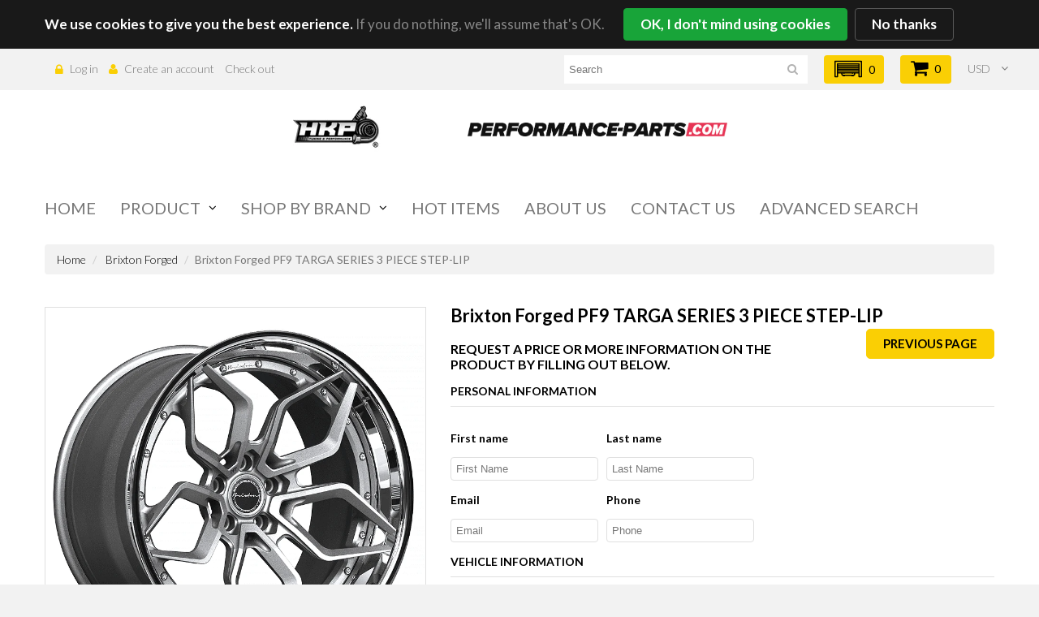

--- FILE ---
content_type: text/html; charset=utf-8
request_url: https://www.hkptuning.com/products/brixton-forged-pf9-targa-series-3-piece-step-lip-starting-at-2118-per-wheel
body_size: 40368
content:
<!doctype html>
<!--[if lt IE 7]><html class="no-js lt-ie9 lt-ie8 lt-ie7" lang="en"> <![endif]-->
<!--[if IE 7]><html class="no-js lt-ie9 lt-ie8" lang="en"> <![endif]-->
<!--[if IE 8]><html class="no-js lt-ie9" lang="en"> <![endif]-->
<!--[if IE 9 ]><html class="ie9 no-js"> <![endif]-->
<!--[if (gt IE 9)|!(IE)]><!--> <html class="no-js"> <!--<![endif]-->  
<head>
<meta name="smart-seo-integrated" content="true" /><title>Brixton Forged PF9 TARGA SERIES 3 PIECE STEP-LIP</title>
<meta name="description" content="PF9 TARGA SERIES3 PIECE STEP-LIP The Brixton Forged Targa Series combines the technical engineering of our lightweight 1-piece UltraSport+ Series with a 3-piece deep concave construction. The Targa Series features weight reduction floated spoke ends, lightweight step lip rim halves and backpad pocketing; all of which a" />
<meta name="smartseo-keyword" content="" />
<meta name="smartseo-timestamp" content="0" />



  <meta name="facebook-domain-verification" content="s9rbkx2yhzgzmj0lm6iu34issbzn2g" />
  <!-- Global site tag (gtag.js) - Google Analytics -->
<script async src="https://www.googletagmanager.com/gtag/js?id=G-Q1JMN6BBW8"></script>
<script>
  window.dataLayer = window.dataLayer || [];
  function gtag(){dataLayer.push(arguments);}
  gtag('js', new Date());
  gtag('config', 'UA-150931259-1');

  gtag('config', 'G-Q1JMN6BBW8');
</script>
  <meta name="p:domain_verify" content="566d7a88bd1845a489c9e4e332b679d3"/>
  <meta name="google-site-verification" content="bHyJX3Yrs2n1sFDheLheTR5mFJv-UJVQepzRodY0c_s" />
	<meta charset="utf-8">
	<meta http-equiv="X-UA-Compatible" content="IE=edge,chrome=1">
	
	<meta name="viewport" content="width=device-width, initial-scale=1, maximum-scale=1" />

	

	<link rel="canonical" href="https://www.hkptuning.com/products/brixton-forged-pf9-targa-series-3-piece-step-lip-starting-at-2118-per-wheel" />
	<link href="//www.hkptuning.com/cdn/shop/t/12/assets/favicon.ico?v=117628725651847425491695283630" rel="shortcut icon" type="image/x-icon" />
	<script>window.performance && window.performance.mark && window.performance.mark('shopify.content_for_header.start');</script><meta name="google-site-verification" content="bHyJX3Yrs2n1sFDheLheTR5mFJv-UJVQepzRodY0c_s">
<meta id="shopify-digital-wallet" name="shopify-digital-wallet" content="/3092840494/digital_wallets/dialog">
<meta name="shopify-checkout-api-token" content="1b9f9d72e67d8f9258915e749adfec28">
<meta id="in-context-paypal-metadata" data-shop-id="3092840494" data-venmo-supported="false" data-environment="production" data-locale="en_US" data-paypal-v4="true" data-currency="USD">
<link rel="alternate" type="application/json+oembed" href="https://www.hkptuning.com/products/brixton-forged-pf9-targa-series-3-piece-step-lip-starting-at-2118-per-wheel.oembed">
<script async="async" src="/checkouts/internal/preloads.js?locale=en-US"></script>
<link rel="preconnect" href="https://shop.app" crossorigin="anonymous">
<script async="async" src="https://shop.app/checkouts/internal/preloads.js?locale=en-US&shop_id=3092840494" crossorigin="anonymous"></script>
<script id="apple-pay-shop-capabilities" type="application/json">{"shopId":3092840494,"countryCode":"US","currencyCode":"USD","merchantCapabilities":["supports3DS"],"merchantId":"gid:\/\/shopify\/Shop\/3092840494","merchantName":"HKP Tuning \u0026 Performance dba Performance-Parts.com","requiredBillingContactFields":["postalAddress","email"],"requiredShippingContactFields":["postalAddress","email"],"shippingType":"shipping","supportedNetworks":["visa","masterCard","amex","discover","elo","jcb"],"total":{"type":"pending","label":"HKP Tuning \u0026 Performance dba Performance-Parts.com","amount":"1.00"},"shopifyPaymentsEnabled":true,"supportsSubscriptions":true}</script>
<script id="shopify-features" type="application/json">{"accessToken":"1b9f9d72e67d8f9258915e749adfec28","betas":["rich-media-storefront-analytics"],"domain":"www.hkptuning.com","predictiveSearch":true,"shopId":3092840494,"locale":"en"}</script>
<script>var Shopify = Shopify || {};
Shopify.shop = "hkp-tuning-performance.myshopify.com";
Shopify.locale = "en";
Shopify.currency = {"active":"USD","rate":"1.0"};
Shopify.country = "US";
Shopify.theme = {"name":"theme127 with new Convermax integration","id":136968437973,"schema_name":null,"schema_version":null,"theme_store_id":null,"role":"main"};
Shopify.theme.handle = "null";
Shopify.theme.style = {"id":null,"handle":null};
Shopify.cdnHost = "www.hkptuning.com/cdn";
Shopify.routes = Shopify.routes || {};
Shopify.routes.root = "/";</script>
<script type="module">!function(o){(o.Shopify=o.Shopify||{}).modules=!0}(window);</script>
<script>!function(o){function n(){var o=[];function n(){o.push(Array.prototype.slice.apply(arguments))}return n.q=o,n}var t=o.Shopify=o.Shopify||{};t.loadFeatures=n(),t.autoloadFeatures=n()}(window);</script>
<script>
  window.ShopifyPay = window.ShopifyPay || {};
  window.ShopifyPay.apiHost = "shop.app\/pay";
  window.ShopifyPay.redirectState = null;
</script>
<script id="shop-js-analytics" type="application/json">{"pageType":"product"}</script>
<script defer="defer" async type="module" src="//www.hkptuning.com/cdn/shopifycloud/shop-js/modules/v2/client.init-shop-cart-sync_C5BV16lS.en.esm.js"></script>
<script defer="defer" async type="module" src="//www.hkptuning.com/cdn/shopifycloud/shop-js/modules/v2/chunk.common_CygWptCX.esm.js"></script>
<script type="module">
  await import("//www.hkptuning.com/cdn/shopifycloud/shop-js/modules/v2/client.init-shop-cart-sync_C5BV16lS.en.esm.js");
await import("//www.hkptuning.com/cdn/shopifycloud/shop-js/modules/v2/chunk.common_CygWptCX.esm.js");

  window.Shopify.SignInWithShop?.initShopCartSync?.({"fedCMEnabled":true,"windoidEnabled":true});

</script>
<script>
  window.Shopify = window.Shopify || {};
  if (!window.Shopify.featureAssets) window.Shopify.featureAssets = {};
  window.Shopify.featureAssets['shop-js'] = {"shop-cart-sync":["modules/v2/client.shop-cart-sync_ZFArdW7E.en.esm.js","modules/v2/chunk.common_CygWptCX.esm.js"],"init-fed-cm":["modules/v2/client.init-fed-cm_CmiC4vf6.en.esm.js","modules/v2/chunk.common_CygWptCX.esm.js"],"shop-button":["modules/v2/client.shop-button_tlx5R9nI.en.esm.js","modules/v2/chunk.common_CygWptCX.esm.js"],"shop-cash-offers":["modules/v2/client.shop-cash-offers_DOA2yAJr.en.esm.js","modules/v2/chunk.common_CygWptCX.esm.js","modules/v2/chunk.modal_D71HUcav.esm.js"],"init-windoid":["modules/v2/client.init-windoid_sURxWdc1.en.esm.js","modules/v2/chunk.common_CygWptCX.esm.js"],"shop-toast-manager":["modules/v2/client.shop-toast-manager_ClPi3nE9.en.esm.js","modules/v2/chunk.common_CygWptCX.esm.js"],"init-shop-email-lookup-coordinator":["modules/v2/client.init-shop-email-lookup-coordinator_B8hsDcYM.en.esm.js","modules/v2/chunk.common_CygWptCX.esm.js"],"init-shop-cart-sync":["modules/v2/client.init-shop-cart-sync_C5BV16lS.en.esm.js","modules/v2/chunk.common_CygWptCX.esm.js"],"avatar":["modules/v2/client.avatar_BTnouDA3.en.esm.js"],"pay-button":["modules/v2/client.pay-button_FdsNuTd3.en.esm.js","modules/v2/chunk.common_CygWptCX.esm.js"],"init-customer-accounts":["modules/v2/client.init-customer-accounts_DxDtT_ad.en.esm.js","modules/v2/client.shop-login-button_C5VAVYt1.en.esm.js","modules/v2/chunk.common_CygWptCX.esm.js","modules/v2/chunk.modal_D71HUcav.esm.js"],"init-shop-for-new-customer-accounts":["modules/v2/client.init-shop-for-new-customer-accounts_ChsxoAhi.en.esm.js","modules/v2/client.shop-login-button_C5VAVYt1.en.esm.js","modules/v2/chunk.common_CygWptCX.esm.js","modules/v2/chunk.modal_D71HUcav.esm.js"],"shop-login-button":["modules/v2/client.shop-login-button_C5VAVYt1.en.esm.js","modules/v2/chunk.common_CygWptCX.esm.js","modules/v2/chunk.modal_D71HUcav.esm.js"],"init-customer-accounts-sign-up":["modules/v2/client.init-customer-accounts-sign-up_CPSyQ0Tj.en.esm.js","modules/v2/client.shop-login-button_C5VAVYt1.en.esm.js","modules/v2/chunk.common_CygWptCX.esm.js","modules/v2/chunk.modal_D71HUcav.esm.js"],"shop-follow-button":["modules/v2/client.shop-follow-button_Cva4Ekp9.en.esm.js","modules/v2/chunk.common_CygWptCX.esm.js","modules/v2/chunk.modal_D71HUcav.esm.js"],"checkout-modal":["modules/v2/client.checkout-modal_BPM8l0SH.en.esm.js","modules/v2/chunk.common_CygWptCX.esm.js","modules/v2/chunk.modal_D71HUcav.esm.js"],"lead-capture":["modules/v2/client.lead-capture_Bi8yE_yS.en.esm.js","modules/v2/chunk.common_CygWptCX.esm.js","modules/v2/chunk.modal_D71HUcav.esm.js"],"shop-login":["modules/v2/client.shop-login_D6lNrXab.en.esm.js","modules/v2/chunk.common_CygWptCX.esm.js","modules/v2/chunk.modal_D71HUcav.esm.js"],"payment-terms":["modules/v2/client.payment-terms_CZxnsJam.en.esm.js","modules/v2/chunk.common_CygWptCX.esm.js","modules/v2/chunk.modal_D71HUcav.esm.js"]};
</script>
<script>(function() {
  var isLoaded = false;
  function asyncLoad() {
    if (isLoaded) return;
    isLoaded = true;
    var urls = ["https:\/\/cdn.nfcube.com\/48ee0e07e2b4c93fe62d68b7759c1c74.js?shop=hkp-tuning-performance.myshopify.com"];
    for (var i = 0; i < urls.length; i++) {
      var s = document.createElement('script');
      s.type = 'text/javascript';
      s.async = true;
      s.src = urls[i];
      var x = document.getElementsByTagName('script')[0];
      x.parentNode.insertBefore(s, x);
    }
  };
  if(window.attachEvent) {
    window.attachEvent('onload', asyncLoad);
  } else {
    window.addEventListener('load', asyncLoad, false);
  }
})();</script>
<script id="__st">var __st={"a":3092840494,"offset":-25200,"reqid":"5dc26807-f6b0-4cbd-bdec-222e6f829571-1768741724","pageurl":"www.hkptuning.com\/products\/brixton-forged-pf9-targa-series-3-piece-step-lip-starting-at-2118-per-wheel","u":"db26a4a14f2c","p":"product","rtyp":"product","rid":4201702064189};</script>
<script>window.ShopifyPaypalV4VisibilityTracking = true;</script>
<script id="captcha-bootstrap">!function(){'use strict';const t='contact',e='account',n='new_comment',o=[[t,t],['blogs',n],['comments',n],[t,'customer']],c=[[e,'customer_login'],[e,'guest_login'],[e,'recover_customer_password'],[e,'create_customer']],r=t=>t.map((([t,e])=>`form[action*='/${t}']:not([data-nocaptcha='true']) input[name='form_type'][value='${e}']`)).join(','),a=t=>()=>t?[...document.querySelectorAll(t)].map((t=>t.form)):[];function s(){const t=[...o],e=r(t);return a(e)}const i='password',u='form_key',d=['recaptcha-v3-token','g-recaptcha-response','h-captcha-response',i],f=()=>{try{return window.sessionStorage}catch{return}},m='__shopify_v',_=t=>t.elements[u];function p(t,e,n=!1){try{const o=window.sessionStorage,c=JSON.parse(o.getItem(e)),{data:r}=function(t){const{data:e,action:n}=t;return t[m]||n?{data:e,action:n}:{data:t,action:n}}(c);for(const[e,n]of Object.entries(r))t.elements[e]&&(t.elements[e].value=n);n&&o.removeItem(e)}catch(o){console.error('form repopulation failed',{error:o})}}const l='form_type',E='cptcha';function T(t){t.dataset[E]=!0}const w=window,h=w.document,L='Shopify',v='ce_forms',y='captcha';let A=!1;((t,e)=>{const n=(g='f06e6c50-85a8-45c8-87d0-21a2b65856fe',I='https://cdn.shopify.com/shopifycloud/storefront-forms-hcaptcha/ce_storefront_forms_captcha_hcaptcha.v1.5.2.iife.js',D={infoText:'Protected by hCaptcha',privacyText:'Privacy',termsText:'Terms'},(t,e,n)=>{const o=w[L][v],c=o.bindForm;if(c)return c(t,g,e,D).then(n);var r;o.q.push([[t,g,e,D],n]),r=I,A||(h.body.append(Object.assign(h.createElement('script'),{id:'captcha-provider',async:!0,src:r})),A=!0)});var g,I,D;w[L]=w[L]||{},w[L][v]=w[L][v]||{},w[L][v].q=[],w[L][y]=w[L][y]||{},w[L][y].protect=function(t,e){n(t,void 0,e),T(t)},Object.freeze(w[L][y]),function(t,e,n,w,h,L){const[v,y,A,g]=function(t,e,n){const i=e?o:[],u=t?c:[],d=[...i,...u],f=r(d),m=r(i),_=r(d.filter((([t,e])=>n.includes(e))));return[a(f),a(m),a(_),s()]}(w,h,L),I=t=>{const e=t.target;return e instanceof HTMLFormElement?e:e&&e.form},D=t=>v().includes(t);t.addEventListener('submit',(t=>{const e=I(t);if(!e)return;const n=D(e)&&!e.dataset.hcaptchaBound&&!e.dataset.recaptchaBound,o=_(e),c=g().includes(e)&&(!o||!o.value);(n||c)&&t.preventDefault(),c&&!n&&(function(t){try{if(!f())return;!function(t){const e=f();if(!e)return;const n=_(t);if(!n)return;const o=n.value;o&&e.removeItem(o)}(t);const e=Array.from(Array(32),(()=>Math.random().toString(36)[2])).join('');!function(t,e){_(t)||t.append(Object.assign(document.createElement('input'),{type:'hidden',name:u})),t.elements[u].value=e}(t,e),function(t,e){const n=f();if(!n)return;const o=[...t.querySelectorAll(`input[type='${i}']`)].map((({name:t})=>t)),c=[...d,...o],r={};for(const[a,s]of new FormData(t).entries())c.includes(a)||(r[a]=s);n.setItem(e,JSON.stringify({[m]:1,action:t.action,data:r}))}(t,e)}catch(e){console.error('failed to persist form',e)}}(e),e.submit())}));const S=(t,e)=>{t&&!t.dataset[E]&&(n(t,e.some((e=>e===t))),T(t))};for(const o of['focusin','change'])t.addEventListener(o,(t=>{const e=I(t);D(e)&&S(e,y())}));const B=e.get('form_key'),M=e.get(l),P=B&&M;t.addEventListener('DOMContentLoaded',(()=>{const t=y();if(P)for(const e of t)e.elements[l].value===M&&p(e,B);[...new Set([...A(),...v().filter((t=>'true'===t.dataset.shopifyCaptcha))])].forEach((e=>S(e,t)))}))}(h,new URLSearchParams(w.location.search),n,t,e,['guest_login'])})(!0,!0)}();</script>
<script integrity="sha256-4kQ18oKyAcykRKYeNunJcIwy7WH5gtpwJnB7kiuLZ1E=" data-source-attribution="shopify.loadfeatures" defer="defer" src="//www.hkptuning.com/cdn/shopifycloud/storefront/assets/storefront/load_feature-a0a9edcb.js" crossorigin="anonymous"></script>
<script crossorigin="anonymous" defer="defer" src="//www.hkptuning.com/cdn/shopifycloud/storefront/assets/shopify_pay/storefront-65b4c6d7.js?v=20250812"></script>
<script data-source-attribution="shopify.dynamic_checkout.dynamic.init">var Shopify=Shopify||{};Shopify.PaymentButton=Shopify.PaymentButton||{isStorefrontPortableWallets:!0,init:function(){window.Shopify.PaymentButton.init=function(){};var t=document.createElement("script");t.src="https://www.hkptuning.com/cdn/shopifycloud/portable-wallets/latest/portable-wallets.en.js",t.type="module",document.head.appendChild(t)}};
</script>
<script data-source-attribution="shopify.dynamic_checkout.buyer_consent">
  function portableWalletsHideBuyerConsent(e){var t=document.getElementById("shopify-buyer-consent"),n=document.getElementById("shopify-subscription-policy-button");t&&n&&(t.classList.add("hidden"),t.setAttribute("aria-hidden","true"),n.removeEventListener("click",e))}function portableWalletsShowBuyerConsent(e){var t=document.getElementById("shopify-buyer-consent"),n=document.getElementById("shopify-subscription-policy-button");t&&n&&(t.classList.remove("hidden"),t.removeAttribute("aria-hidden"),n.addEventListener("click",e))}window.Shopify?.PaymentButton&&(window.Shopify.PaymentButton.hideBuyerConsent=portableWalletsHideBuyerConsent,window.Shopify.PaymentButton.showBuyerConsent=portableWalletsShowBuyerConsent);
</script>
<script data-source-attribution="shopify.dynamic_checkout.cart.bootstrap">document.addEventListener("DOMContentLoaded",(function(){function t(){return document.querySelector("shopify-accelerated-checkout-cart, shopify-accelerated-checkout")}if(t())Shopify.PaymentButton.init();else{new MutationObserver((function(e,n){t()&&(Shopify.PaymentButton.init(),n.disconnect())})).observe(document.body,{childList:!0,subtree:!0})}}));
</script>
<link id="shopify-accelerated-checkout-styles" rel="stylesheet" media="screen" href="https://www.hkptuning.com/cdn/shopifycloud/portable-wallets/latest/accelerated-checkout-backwards-compat.css" crossorigin="anonymous">
<style id="shopify-accelerated-checkout-cart">
        #shopify-buyer-consent {
  margin-top: 1em;
  display: inline-block;
  width: 100%;
}

#shopify-buyer-consent.hidden {
  display: none;
}

#shopify-subscription-policy-button {
  background: none;
  border: none;
  padding: 0;
  text-decoration: underline;
  font-size: inherit;
  cursor: pointer;
}

#shopify-subscription-policy-button::before {
  box-shadow: none;
}

      </style>

<script>window.performance && window.performance.mark && window.performance.mark('shopify.content_for_header.end');</script>

	<link href="//fonts.googleapis.com/css?family=Lato:400,100,300,700,900" rel="stylesheet" type="text/css">
	<link href="//fonts.googleapis.com/css?family=Lato:400,100,300,700,900" rel="stylesheet" type="text/css">

	<!--[if lt IE 9]>
	<script src="//html5shiv.googlecode.com/svn/trunk/html5.js" type="text/javascript"></script>
	<link href="//www.hkptuning.com/cdn/shop/t/12/assets/ie8.css?v=121656220009915044841695283630" rel="stylesheet" type="text/css" media="all" />
	<![endif]-->

	<!--[if IE 9]>
	<link href="//www.hkptuning.com/cdn/shop/t/12/assets/ie9.css?v=95181336922849137841695283630" rel="stylesheet" type="text/css" media="all" />
	<![endif]-->

	

	<link href="//www.hkptuning.com/cdn/shop/t/12/assets/bootstrap.css?v=93443309357166290721695283630" rel="stylesheet" type="text/css" media="all" /> 
	<link href="//www.hkptuning.com/cdn/shop/t/12/assets/assets.css?v=167870467215330362741697038534" rel="stylesheet" type="text/css" media="all" /> 
	<link href="//www.hkptuning.com/cdn/shop/t/12/assets/style.css?v=18609598635604265931697040734" rel="stylesheet" type="text/css" media="all" />
	<link href="//www.hkptuning.com/cdn/shop/t/12/assets/responsive.css?v=172703479914089001281695283630" rel="stylesheet" type="text/css" media="all" />
	<link href="//www.hkptuning.com/cdn/shop/t/12/assets/font-awesome.css?v=106032676650224605631697038534" rel="stylesheet" type="text/css" media="all" />
	<script src="//ajax.googleapis.com/ajax/libs/jquery/1.8.3/jquery.min.js" type="text/javascript"></script>
	<script src="//www.hkptuning.com/cdn/shop/t/12/assets/jquery-migrate-1.2.1.min.js?v=122074188791053731101695283630" type="text/javascript"></script>
	<script src="//www.hkptuning.com/cdn/shop/t/12/assets/api.jquery.js?v=117108174632146741091695283630" type="text/javascript"></script>

	<script type="text/javascript">
function preloadImages() {
    for(var i = 0; i<arguments.length; i++)
    $("<img />").attr("src", arguments[i]);
}

preloadImages("//www.hkptuning.com/cdn/shop/t/12/assets/bx_loader.gif?v=48914817761367347031695283630");

(function($) {
    $(document).ready(function(){
        $('.page_preloader').delay(600).fadeOut('fast');
    });
})(jQuery);
</script>

<!-- 	<script src="//www.hkptuning.com/cdn/shopifycloud/storefront/assets/themes_support/option_selection-b017cd28.js" type="text/javascript"></script> -->
	<script src="//www.hkptuning.com/cdn/shop/t/12/assets/device.min.js?v=20033820701748145551695283630" type="text/javascript"></script>
	
	<script src="//www.hkptuning.com/cdn/shop/t/12/assets/jquery.easing.1.3.js?v=172541285191835633401695283630" type="text/javascript"></script>
	<script src="//www.hkptuning.com/cdn/shop/t/12/assets/ajaxify-shop.js?v=157915864432083871511695283630" type="text/javascript"></script>
	<script src="//www.hkptuning.com/cdn/shop/t/12/assets/hoverIntent.js?v=84919160550285729141695283630" type="text/javascript"></script>
	<script src="//www.hkptuning.com/cdn/shop/t/12/assets/superfish.js?v=19899534622193427161695283630" type="text/javascript"></script>
	<script src="//www.hkptuning.com/cdn/shop/t/12/assets/sftouchscreen.js?v=112366920105338648641695283630" type="text/javascript"></script>
	<script src="//www.hkptuning.com/cdn/shop/t/12/assets/tm-stick-up.js?v=59363508433625451601695283630" type="text/javascript"></script>
	<script src="//www.hkptuning.com/cdn/shop/t/12/assets/jquery.formstyler.min.js?v=119969406896580649871695283630" type="text/javascript"></script>
	<script src="//www.hkptuning.com/cdn/shop/t/12/assets/wow.min.js?v=161587554273057985651695283630" type="text/javascript"></script>
	
  			<script src="//www.hkptuning.com/cdn/shopifycloud/storefront/assets/themes_support/option_selection-b017cd28.js" type="text/javascript"></script>
			<script src="//www.hkptuning.com/cdn/shop/t/12/assets/jquery.elevatezoom.js?v=182272307893014503351695283630" type="text/javascript"></script>
			<script src="//www.hkptuning.com/cdn/shop/t/12/assets/jquery.bxslider.min.js?v=166052905847431135531695283630" type="text/javascript"></script>
			<script src="//www.hkptuning.com/cdn/shop/t/12/assets/jquery.fancybox-1.3.4.js?v=31961426454599146901695283630" type="text/javascript"></script>
  

  





<script>
  document.addEventListener("DOMContentLoaded", function(event) {
    const style = document.getElementById('wsg-custom-style');
    if (typeof window.isWsgCustomer != "undefined" && isWsgCustomer) {
      style.innerHTML = `
        ${style.innerHTML} 
        /* A friend of hideWsg - this will _show_ only for wsg customers. Add class to an element to use */
        .showWsg {
          display: unset;
        }
        /* wholesale only CSS */
        .additional-checkout-buttons, .shopify-payment-button {
          display: none !important;
        }
        .wsg-proxy-container select {
          background-color: 
          ${
        document.querySelector('input').style.backgroundColor
          ? document.querySelector('input').style.backgroundColor
          : 'white'
        } !important;
        }
      `;
    } else {
      style.innerHTML = `
        ${style.innerHTML}
        /* Add CSS rules here for NOT wsg customers - great to hide elements from retail when we can't access the code driving the element */
        
      `;
    }

    if (typeof window.embedButtonBg !== undefined && typeof window.embedButtonText !== undefined && window.embedButtonBg !== window.embedButtonText) {
      style.innerHTML = `
        ${style.innerHTML}
        .wsg-button-fix {
          background: ${embedButtonBg} !important;
          border-color: ${embedButtonBg} !important;
          color: ${embedButtonText} !important;
        }
      `;
    }

    // =========================
    //         CUSTOM JS
    // ==========================
    if (document.querySelector(".wsg-proxy-container")) {
      initNodeObserver(wsgCustomJs);
    }
  })

  function wsgCustomJs() {

    // update button classes
    const button = document.querySelectorAll(".wsg-button-fix");
    let buttonClass = "btn";
    buttonClass = buttonClass.split(" ");
    for (let i = 0; i < button.length; i++) {
      button[i].classList.add(... buttonClass);
    }

    // wsgCustomJs window placeholder
    // update secondary btn color on proxy cart
    if (document.getElementById("wsg-checkout-one")) {
      const checkoutButton = document.getElementById("wsg-checkout-one");
      let wsgBtnColor = window.getComputedStyle(checkoutButton).backgroundColor;
      let wsgBtnBackground = "none";
      let wsgBtnBorder = "thin solid " + wsgBtnColor;
      let wsgBtnPadding = window.getComputedStyle(checkoutButton).padding;
      let spofBtn = document.querySelectorAll(".spof-btn");
      for (let i = 0; i < spofBtn.length; i++) {
        spofBtn[i].style.background = wsgBtnBackground;
        spofBtn[i].style.color = wsgBtnColor;
        spofBtn[i].style.border = wsgBtnBorder;
        spofBtn[i].style.padding = wsgBtnPadding;
      }
    }

    // update Quick Order Form label
    if (typeof window.embedSPOFLabel != "undefined" && embedSPOFLabel) {
      document.querySelectorAll(".spof-btn").forEach(function(spofBtn) {
        spofBtn.removeAttribute("data-translation-selector");
        spofBtn.innerHTML = embedSPOFLabel;
      });
    }
  }

  function initNodeObserver(onChangeNodeCallback) {

    // Select the node that will be observed for mutations
    const targetNode = document.querySelector(".wsg-proxy-container");

    // Options for the observer (which mutations to observe)
    const config = {
      attributes: true,
      childList: true,
      subtree: true
    };

    // Callback function to execute when mutations are observed
    const callback = function(mutationsList, observer) {
      for (const mutation of mutationsList) {
        if (mutation.type === 'childList') {
          onChangeNodeCallback();
          observer.disconnect();
        }
      }
    };

    // Create an observer instance linked to the callback function
    const observer = new MutationObserver(callback);

    // Start observing the target node for configured mutations
    observer.observe(targetNode, config);
  }
</script>


<style id="wsg-custom-style">
  /* A friend of hideWsg - this will _show_ only for wsg customers. Add class to an element to use */
  .showWsg {
    display: none;
  }
  /* Signup/login */
  #wsg-signup select,
  #wsg-signup input,
  #wsg-signup textarea {
    height: 46px;
    border: thin solid #d1d1d1;
    padding: 6px 10px;
  }
  #wsg-signup textarea {
    min-height: 100px;
  }
  .wsg-login-input {
    height: 46px;
    border: thin solid #d1d1d1;
    padding: 6px 10px;
  }
  #wsg-signup select {
  }
/*   Quick Order Form */
  .wsg-table td {
    border: none;
    min-width: 150px;
  }
  .wsg-table tr {
    border-bottom: thin solid #d1d1d1; 
    border-left: none;
  }
  .wsg-table input[type="number"] {
    border: thin solid #d1d1d1;
    padding: 5px 15px;
    min-height: 42px;
  }
  #wsg-spof-link a {
    text-decoration: inherit;
    color: inherit;
  }
  .wsg-proxy-container {
    margin-top: 0% !important;
  }
  @media screen and (max-width:768px){
    .wsg-proxy-container .wsg-table input[type="number"] {
        max-width: 80%; 
    }
    .wsg-center img {
      width: 50px !important;
    }
    .wsg-variant-price-area {
      min-width: 70px !important;
    }
  }
  /* Submit button */
  #wsg-cart-update{
    padding: 8px 10px;
    min-height: 45px;
    max-width: 100% !important;
  }
  .wsg-table {
    background: inherit !important;
  }
  .wsg-spof-container-main {
    background: inherit !important;
  }
  /* General fixes */
  .wsg-hide-prices {
    opacity: 0;
  }
  .wsg-ws-only .button {
    margin: 0;
  }
</style>
<!-- GS-Inventory Start. Do not change -->
  
  <script class="gsinvProdScript">
    gsInventoryDefaultV = "30613410906173";
    cntImages = 0;
    gsInventoryQty = {};
    gsIncoming = {};    
    gsIncomingDate = {};
    gsInventoryContinue = {};
    gssiproductUrl = "brixton-forged-pf9-targa-series-3-piece-step-lip-starting-at-2118-per-wheel";
     gsInventoryQty[30613410906173] =  0  ; gsIncomingDate[30613410906173] = ''; gsInventoryContinue[30613410906173] = 'deny'; gsIncoming[30613410906173] =  false  ; cntImages++;     
  </script>

<script class="gsinvdata">


  gsCollectionProducts = {};

  		gsCollectionProduct = {}; 
  		gsCollectionProduct['gsInventoryQty'] = 0; 
        gsCollectionProduct['productId'] = '7039974244529';
        gsCollectionProduct['imageCount'] = 2;
        
        
        
        gsCollectionProduct['gsIncoming'] =  false;    
   		gsCollectionProduct['gsInventoryContinue'] = "deny";    
  		gsCollectionProducts['brixton-forged-lx04-1-piece-luxury-collection-starting-from-2834-per-wheel'] = gsCollectionProduct;

  		gsCollectionProduct = {}; 
  		gsCollectionProduct['gsInventoryQty'] = 0; 
        gsCollectionProduct['productId'] = '7039972442289';
        gsCollectionProduct['imageCount'] = 2;
        
        
        
        gsCollectionProduct['gsIncoming'] =  false;    
   		gsCollectionProduct['gsInventoryContinue'] = "deny";    
  		gsCollectionProducts['brixton-forged-lx03-1-piece-luxury-collection-starting-from-2834-per-wheel'] = gsCollectionProduct;

  		gsCollectionProduct = {}; 
  		gsCollectionProduct['gsInventoryQty'] = 0; 
        gsCollectionProduct['productId'] = '7039966019761';
        gsCollectionProduct['imageCount'] = 2;
        
        
        
        gsCollectionProduct['gsIncoming'] =  false;    
   		gsCollectionProduct['gsInventoryContinue'] = "deny";    
  		gsCollectionProducts['brixton-forged-lx02-1-piece-luxury-collection-starting-from-2834-per-wheel'] = gsCollectionProduct;

  		gsCollectionProduct = {}; 
  		gsCollectionProduct['gsInventoryQty'] = 0; 
        gsCollectionProduct['productId'] = '7039949209777';
        gsCollectionProduct['imageCount'] = 2;
        
        
        
        gsCollectionProduct['gsIncoming'] =  false;    
   		gsCollectionProduct['gsInventoryContinue'] = "deny";    
  		gsCollectionProducts['copy-of-brixton-forged-cm10-ultrasport-1-piece-monoblock-starting-from-2071-per-wheel'] = gsCollectionProduct;

  		gsCollectionProduct = {}; 
  		gsCollectionProduct['gsInventoryQty'] = 0; 
        gsCollectionProduct['productId'] = '7039929680049';
        gsCollectionProduct['imageCount'] = 1;
        
        
        
        gsCollectionProduct['gsIncoming'] =  false;    
   		gsCollectionProduct['gsInventoryContinue'] = "deny";    
  		gsCollectionProducts['brixton-forged-pf4-targa-series-3-piece-step-lip-starting-from-2334-per-wheel'] = gsCollectionProduct;

  		gsCollectionProduct = {}; 
  		gsCollectionProduct['gsInventoryQty'] = 0; 
        gsCollectionProduct['productId'] = '7039929254065';
        gsCollectionProduct['imageCount'] = 1;
        
        
        
        gsCollectionProduct['gsIncoming'] =  false;    
   		gsCollectionProduct['gsInventoryContinue'] = "deny";    
  		gsCollectionProducts['brixton-forged-pf4-duo-series-2-piece-duoblock-starting-from-2308-per-wheel'] = gsCollectionProduct;

  		gsCollectionProduct = {}; 
  		gsCollectionProduct['gsInventoryQty'] = 0; 
        gsCollectionProduct['productId'] = '7039928729777';
        gsCollectionProduct['imageCount'] = 1;
        
        
        
        gsCollectionProduct['gsIncoming'] =  false;    
   		gsCollectionProduct['gsInventoryContinue'] = "deny";    
  		gsCollectionProducts['copy-of-brixton-forged-pf3-ultrasport-1-piece-monoblock-starting-from-2216-per-wheel'] = gsCollectionProduct;

  		gsCollectionProduct = {}; 
  		gsCollectionProduct['gsInventoryQty'] = 0; 
        gsCollectionProduct['productId'] = '6601272492209';
        gsCollectionProduct['imageCount'] = 1;
        
        
        
        gsCollectionProduct['gsIncoming'] =  false;    
   		gsCollectionProduct['gsInventoryContinue'] = "deny";    
  		gsCollectionProducts['brixton-forged-r11-r-carbon-2-piece-dymag-carbon-fiber-barrel-starting-at-4250-wheel'] = gsCollectionProduct;

  		gsCollectionProduct = {}; 
  		gsCollectionProduct['gsInventoryQty'] = 0; 
        gsCollectionProduct['productId'] = '6601270624433';
        gsCollectionProduct['imageCount'] = 13;
        
        
        
        gsCollectionProduct['gsIncoming'] =  false;    
   		gsCollectionProduct['gsInventoryContinue'] = "deny";    
  		gsCollectionProducts['brixton-forged-cm5-r-carbon-2-piece-dymag-carbon-fiber-barrel-starting-4250-wheel'] = gsCollectionProduct;

  		gsCollectionProduct = {}; 
  		gsCollectionProduct['gsInventoryQty'] = 0; 
        gsCollectionProduct['productId'] = '6601146368177';
        gsCollectionProduct['imageCount'] = 6;
        
        
        
        gsCollectionProduct['gsIncoming'] =  false;    
   		gsCollectionProduct['gsInventoryContinue'] = "deny";    
  		gsCollectionProducts['brixton-forged-kb01-targa-series-3-piece-step-lip-starting-at-2181-wheel'] = gsCollectionProduct;

  		gsCollectionProduct = {}; 
  		gsCollectionProduct['gsInventoryQty'] = 0; 
        gsCollectionProduct['productId'] = '6598699155633';
        gsCollectionProduct['imageCount'] = 2;
        
        
        
        gsCollectionProduct['gsIncoming'] =  false;    
   		gsCollectionProduct['gsInventoryContinue'] = "deny";    
  		gsCollectionProducts['brixton-forged-cm6-r-duo-series-2-piece-duoblock-starting-at-2157-wheel'] = gsCollectionProduct;

  		gsCollectionProduct = {}; 
  		gsCollectionProduct['gsInventoryQty'] = 0; 
        gsCollectionProduct['productId'] = '6598691356849';
        gsCollectionProduct['imageCount'] = 2;
        
        
        
        gsCollectionProduct['gsIncoming'] =  false;    
   		gsCollectionProduct['gsInventoryContinue'] = "deny";    
  		gsCollectionProducts['cm6-r-ultrasport-cl-1-piece-monoblock-starting-2071-wheel'] = gsCollectionProduct;

  		gsCollectionProduct = {}; 
  		gsCollectionProduct['gsInventoryQty'] = 0; 
        gsCollectionProduct['productId'] = '6598590398641';
        gsCollectionProduct['imageCount'] = 7;
        
        
        
        gsCollectionProduct['gsIncoming'] =  false;    
   		gsCollectionProduct['gsInventoryContinue'] = "deny";    
  		gsCollectionProducts['brixton-forged-cm6-r-targa-series-3-piece-step-lip'] = gsCollectionProduct;

  		gsCollectionProduct = {}; 
  		gsCollectionProduct['gsInventoryQty'] = 0; 
        gsCollectionProduct['productId'] = '4393880518717';
        gsCollectionProduct['imageCount'] = 2;
        
        
        
        gsCollectionProduct['gsIncoming'] =  false;    
   		gsCollectionProduct['gsInventoryContinue'] = "deny";    
  		gsCollectionProducts['brixton-forged-r11-r-targa-series-3-piece-step-lip-starting-2181-per-wheel'] = gsCollectionProduct;

  		gsCollectionProduct = {}; 
  		gsCollectionProduct['gsInventoryQty'] = 0; 
        gsCollectionProduct['productId'] = '4393877831741';
        gsCollectionProduct['imageCount'] = 2;
        
        
        
        gsCollectionProduct['gsIncoming'] =  false;    
   		gsCollectionProduct['gsInventoryContinue'] = "deny";    
  		gsCollectionProducts['brixton-forged-r11-r-duo-series-2-piece-duoblock-starting-from-2157-per-wheel'] = gsCollectionProduct;

  		gsCollectionProduct = {}; 
  		gsCollectionProduct['gsInventoryQty'] = 0; 
        gsCollectionProduct['productId'] = '4393873211453';
        gsCollectionProduct['imageCount'] = 12;
        
        
        
        gsCollectionProduct['gsIncoming'] =  false;    
   		gsCollectionProduct['gsInventoryContinue'] = "deny";    
  		gsCollectionProducts['brixton-forged-r11-r-ultrasport-cl-1-piece-monoblock-starting-from-2071-per-wheel'] = gsCollectionProduct;

  		gsCollectionProduct = {}; 
  		gsCollectionProduct['gsInventoryQty'] = 0; 
        gsCollectionProduct['productId'] = '4393858433085';
        gsCollectionProduct['imageCount'] = 4;
        
        
        
        gsCollectionProduct['gsIncoming'] =  false;    
   		gsCollectionProduct['gsInventoryContinue'] = "deny";    
  		gsCollectionProducts['brixton-forged-cm5-r-targa-series-3-piece-step-lip-starting-from-2181'] = gsCollectionProduct;

  		gsCollectionProduct = {}; 
  		gsCollectionProduct['gsInventoryQty'] = 0; 
        gsCollectionProduct['productId'] = '4393853780029';
        gsCollectionProduct['imageCount'] = 3;
        
        
        
        gsCollectionProduct['gsIncoming'] =  false;    
   		gsCollectionProduct['gsInventoryContinue'] = "deny";    
  		gsCollectionProducts['brixton-forged-cm5-r-duo-series-2-piece-duoblock-starting-from-2157-per-wheel'] = gsCollectionProduct;

  		gsCollectionProduct = {}; 
  		gsCollectionProduct['gsInventoryQty'] = 0; 
        gsCollectionProduct['productId'] = '4393848668221';
        gsCollectionProduct['imageCount'] = 5;
        
        
        
        gsCollectionProduct['gsIncoming'] =  false;    
   		gsCollectionProduct['gsInventoryContinue'] = "deny";    
  		gsCollectionProducts['brixton-forged-cm5-r-ultrasport-cl-1-piece-monoblock-starting-from-2071-per-wheel'] = gsCollectionProduct;

  		gsCollectionProduct = {}; 
  		gsCollectionProduct['gsInventoryQty'] = 0; 
        gsCollectionProduct['productId'] = '4249242468413';
        gsCollectionProduct['imageCount'] = 5;
        
        
        
        gsCollectionProduct['gsIncoming'] =  false;    
   		gsCollectionProduct['gsInventoryContinue'] = "deny";    
  		gsCollectionProducts['brixton-forged-previous-next-pf10-carbon-2-piece-dymag-carbon-fiber-barrel-prices-starting-at-16-000-usd-set'] = gsCollectionProduct;

  		gsCollectionProduct = {}; 
  		gsCollectionProduct['gsInventoryQty'] = 0; 
        gsCollectionProduct['productId'] = '4249235914813';
        gsCollectionProduct['imageCount'] = 4;
        
        
        
        gsCollectionProduct['gsIncoming'] =  false;    
   		gsCollectionProduct['gsInventoryContinue'] = "deny";    
  		gsCollectionProducts['pf9-carbon-2-piece-dymag-carbon-fiber-barrel-prices-starting-at-16-000-usd-set'] = gsCollectionProduct;

  		gsCollectionProduct = {}; 
  		gsCollectionProduct['gsInventoryQty'] = 0; 
        gsCollectionProduct['productId'] = '4249234374717';
        gsCollectionProduct['imageCount'] = 4;
        
        
        
        gsCollectionProduct['gsIncoming'] =  false;    
   		gsCollectionProduct['gsInventoryContinue'] = "deny";    
  		gsCollectionProducts['brixton-forged-pf3-carbon-2-piece-dymag-carbon-fiber-barrel-prices-starting-at-16-000-usd-set'] = gsCollectionProduct;

  		gsCollectionProduct = {}; 
  		gsCollectionProduct['gsInventoryQty'] = 0; 
        gsCollectionProduct['productId'] = '4249232015421';
        gsCollectionProduct['imageCount'] = 4;
        
        
        
        gsCollectionProduct['gsIncoming'] =  false;    
   		gsCollectionProduct['gsInventoryContinue'] = "deny";    
  		gsCollectionProducts['brixton-forged-pf2-carbon-2-piece-dymag-carbon-fiber-barrel-prices-starting-at-16-000-usd-set'] = gsCollectionProduct;

  		gsCollectionProduct = {}; 
  		gsCollectionProduct['gsInventoryQty'] = 0; 
        gsCollectionProduct['productId'] = '4249220612157';
        gsCollectionProduct['imageCount'] = 2;
        
        
        
        gsCollectionProduct['gsIncoming'] =  false;    
   		gsCollectionProduct['gsInventoryContinue'] = "deny";    
  		gsCollectionProducts['brixton-forged-rf10-radial-forged-for-audi-bmw-range-rover-mercedes-porsche-tesla-starting-from-2730-set'] = gsCollectionProduct;

  		gsCollectionProduct = {}; 
  		gsCollectionProduct['gsInventoryQty'] = 0; 
        gsCollectionProduct['productId'] = '4249209274429';
        gsCollectionProduct['imageCount'] = 3;
        
        
        
        gsCollectionProduct['gsIncoming'] =  false;    
   		gsCollectionProduct['gsInventoryContinue'] = "deny";    
  		gsCollectionProducts['brixton-forged-rf7-radial-forged-for-audi-bmw-range-rover-mercedes-porsche-tesla-starting-from-2330-set'] = gsCollectionProduct;

  		gsCollectionProduct = {}; 
  		gsCollectionProduct['gsInventoryQty'] = 0; 
        gsCollectionProduct['productId'] = '4249201705021';
        gsCollectionProduct['imageCount'] = 8;
        
        
        
        gsCollectionProduct['gsIncoming'] =  false;    
   		gsCollectionProduct['gsInventoryContinue'] = "deny";    
  		gsCollectionProducts['brixton-forged-hs1-circuit-series-3-piece-step-lip-starting-from-1700-per-wheel'] = gsCollectionProduct;

  		gsCollectionProduct = {}; 
  		gsCollectionProduct['gsInventoryQty'] = 0; 
        gsCollectionProduct['productId'] = '4249198657597';
        gsCollectionProduct['imageCount'] = 1;
        
        
        
        gsCollectionProduct['gsIncoming'] =  false;    
   		gsCollectionProduct['gsInventoryContinue'] = "deny";    
  		gsCollectionProducts['brixton-forged-hs1-targa-series-3-piece-step-lip-starting-from-2118-per-wheel'] = gsCollectionProduct;

  		gsCollectionProduct = {}; 
  		gsCollectionProduct['gsInventoryQty'] = 0; 
        gsCollectionProduct['productId'] = '4249197215805';
        gsCollectionProduct['imageCount'] = 1;
        
        
        
        gsCollectionProduct['gsIncoming'] =  false;    
   		gsCollectionProduct['gsInventoryContinue'] = "deny";    
  		gsCollectionProducts['brixton-forged-hs1-duo-series-2-piece-duoblock-starting-from-2094-per-wheel'] = gsCollectionProduct;

  		gsCollectionProduct = {}; 
  		gsCollectionProduct['gsInventoryQty'] = 0; 
        gsCollectionProduct['productId'] = '4249194692669';
        gsCollectionProduct['imageCount'] = 1;
        
        
        
        gsCollectionProduct['gsIncoming'] =  false;    
   		gsCollectionProduct['gsInventoryContinue'] = "deny";    
  		gsCollectionProducts['brixton-forged-hs1-ultrasport-1-piece-monoblock-starting-from-2011-per-wheel'] = gsCollectionProduct;

  		gsCollectionProduct = {}; 
  		gsCollectionProduct['gsInventoryQty'] = 0; 
        gsCollectionProduct['productId'] = '4201715925053';
        gsCollectionProduct['imageCount'] = 1;
        
        
        
        gsCollectionProduct['gsIncoming'] =  false;    
   		gsCollectionProduct['gsInventoryContinue'] = "deny";    
  		gsCollectionProducts['brixton-forged-pf10-targa-series-3-piece-step-lip-starting-at-2118-per-wheel'] = gsCollectionProduct;

  		gsCollectionProduct = {}; 
  		gsCollectionProduct['gsInventoryQty'] = 0; 
        gsCollectionProduct['productId'] = '4201705242685';
        gsCollectionProduct['imageCount'] = 2;
        
        
        
        gsCollectionProduct['gsIncoming'] =  false;    
   		gsCollectionProduct['gsInventoryContinue'] = "deny";    
  		gsCollectionProducts['brixton-forged-pf10-duo-series-2-piece-duoblock-starting-at-2094-per-wheel'] = gsCollectionProduct;

  		gsCollectionProduct = {}; 
  		gsCollectionProduct['gsInventoryQty'] = 0; 
        gsCollectionProduct['productId'] = '4201704063037';
        gsCollectionProduct['imageCount'] = 5;
        
        
        
        gsCollectionProduct['gsIncoming'] =  false;    
   		gsCollectionProduct['gsInventoryContinue'] = "deny";    
  		gsCollectionProducts['brixton-forged-pf10-ultrasport-1-piece-monoblock-starting-at-2011-per-wheel'] = gsCollectionProduct;

  		gsCollectionProduct = {}; 
  		gsCollectionProduct['gsInventoryQty'] = 0; 
        gsCollectionProduct['productId'] = '4201702064189';
        gsCollectionProduct['imageCount'] = 1;
        
        
        
        gsCollectionProduct['gsIncoming'] =  false;    
   		gsCollectionProduct['gsInventoryContinue'] = "deny";    
  		gsCollectionProducts['brixton-forged-pf9-targa-series-3-piece-step-lip-starting-at-2118-per-wheel'] = gsCollectionProduct;

  		gsCollectionProduct = {}; 
  		gsCollectionProduct['gsInventoryQty'] = 0; 
        gsCollectionProduct['productId'] = '4201701244989';
        gsCollectionProduct['imageCount'] = 1;
        
        
        
        gsCollectionProduct['gsIncoming'] =  false;    
   		gsCollectionProduct['gsInventoryContinue'] = "deny";    
  		gsCollectionProducts['brixton-forged-pf9-duo-series-2-piece-duoblock-starting-at-2094-per-wheel'] = gsCollectionProduct;

  		gsCollectionProduct = {}; 
  		gsCollectionProduct['gsInventoryQty'] = 0; 
        gsCollectionProduct['productId'] = '4201700098109';
        gsCollectionProduct['imageCount'] = 1;
        
        
        
        gsCollectionProduct['gsIncoming'] =  false;    
   		gsCollectionProduct['gsInventoryContinue'] = "deny";    
  		gsCollectionProducts['brixton-forged-pf9-ultrasport-1-piece-monoblock-starting-at-2011-per-wheel'] = gsCollectionProduct;

  		gsCollectionProduct = {}; 
  		gsCollectionProduct['gsInventoryQty'] = 0; 
        gsCollectionProduct['productId'] = '4201693839421';
        gsCollectionProduct['imageCount'] = 1;
        
        
        
        gsCollectionProduct['gsIncoming'] =  false;    
   		gsCollectionProduct['gsInventoryContinue'] = "deny";    
  		gsCollectionProducts['brixton-forged-pf8-targa-series-3-piece-step-lip-starting-at-2118-per-wheel'] = gsCollectionProduct;

  		gsCollectionProduct = {}; 
  		gsCollectionProduct['gsInventoryQty'] = 0; 
        gsCollectionProduct['productId'] = '4201690169405';
        gsCollectionProduct['imageCount'] = 3;
        
        
        
        gsCollectionProduct['gsIncoming'] =  false;    
   		gsCollectionProduct['gsInventoryContinue'] = "deny";    
  		gsCollectionProducts['brixton-forged-pf8-duo-series-2-piece-duoblock-starting-at-2094-per-wheel'] = gsCollectionProduct;

  		gsCollectionProduct = {}; 
  		gsCollectionProduct['gsInventoryQty'] = 0; 
        gsCollectionProduct['productId'] = '4201599139901';
        gsCollectionProduct['imageCount'] = 1;
        
        
        
        gsCollectionProduct['gsIncoming'] =  false;    
   		gsCollectionProduct['gsInventoryContinue'] = "deny";    
  		gsCollectionProducts['brixton-forged-pf8-ultrasport-1-piece-monoblock-starting-at-2011-per-wheel'] = gsCollectionProduct;

  		gsCollectionProduct = {}; 
  		gsCollectionProduct['gsInventoryQty'] = 0; 
        gsCollectionProduct['productId'] = '4201593438269';
        gsCollectionProduct['imageCount'] = 8;
        
        
        
        gsCollectionProduct['gsIncoming'] =  false;    
   		gsCollectionProduct['gsInventoryContinue'] = "deny";    
  		gsCollectionProducts['brixton-forged-pf7-targa-series-3-piece-step-lip-starting-at-2118-per-wheel'] = gsCollectionProduct;

  		gsCollectionProduct = {}; 
  		gsCollectionProduct['gsInventoryQty'] = 0; 
        gsCollectionProduct['productId'] = '4201592160317';
        gsCollectionProduct['imageCount'] = 5;
        
        
        
        gsCollectionProduct['gsIncoming'] =  false;    
   		gsCollectionProduct['gsInventoryContinue'] = "deny";    
  		gsCollectionProducts['brixton-forged-pf7-duo-series-2-piece-duoblock-starting-2094-per-wheel'] = gsCollectionProduct;

  		gsCollectionProduct = {}; 
  		gsCollectionProduct['gsInventoryQty'] = 0; 
        gsCollectionProduct['productId'] = '4201590947901';
        gsCollectionProduct['imageCount'] = 2;
        
        
        
        gsCollectionProduct['gsIncoming'] =  false;    
   		gsCollectionProduct['gsInventoryContinue'] = "deny";    
  		gsCollectionProducts['brixton-forged-previous-next-pf7-ultrasport-1-piece-monoblock'] = gsCollectionProduct;

  		gsCollectionProduct = {}; 
  		gsCollectionProduct['gsInventoryQty'] = 0; 
        gsCollectionProduct['productId'] = '4200932835389';
        gsCollectionProduct['imageCount'] = 2;
        
        
        
        gsCollectionProduct['gsIncoming'] =  false;    
   		gsCollectionProduct['gsInventoryContinue'] = "deny";    
  		gsCollectionProducts['brixton-forged-pf5-targa-series-3-piece-step-lip-starting-at-2118-per-wheel'] = gsCollectionProduct;

  		gsCollectionProduct = {}; 
  		gsCollectionProduct['gsInventoryQty'] = 0; 
        gsCollectionProduct['productId'] = '4200930443325';
        gsCollectionProduct['imageCount'] = 2;
        
        
        
        gsCollectionProduct['gsIncoming'] =  false;    
   		gsCollectionProduct['gsInventoryContinue'] = "deny";    
  		gsCollectionProducts['brixton-forged-pf5-duo-series-2-piece-duoblock-staring-at-2094-per-wheel'] = gsCollectionProduct;

  		gsCollectionProduct = {}; 
  		gsCollectionProduct['gsInventoryQty'] = 0; 
        gsCollectionProduct['productId'] = '4200928968765';
        gsCollectionProduct['imageCount'] = 1;
        
        
        
        gsCollectionProduct['gsIncoming'] =  false;    
   		gsCollectionProduct['gsInventoryContinue'] = "deny";    
  		gsCollectionProducts['brixton-forged-pf5-ultrasport-1-piece-monoblock-starting-at-2011-per-wheel'] = gsCollectionProduct;

  		gsCollectionProduct = {}; 
  		gsCollectionProduct['gsInventoryQty'] = 0; 
        gsCollectionProduct['productId'] = '4200927658045';
        gsCollectionProduct['imageCount'] = 1;
        
        
        
        gsCollectionProduct['gsIncoming'] =  false;    
   		gsCollectionProduct['gsInventoryContinue'] = "deny";    
  		gsCollectionProducts['brixton-forged-pf3-targa-series-3-piece-step-lip-starting-at-2118-per-wheel'] = gsCollectionProduct;

  		gsCollectionProduct = {}; 
  		gsCollectionProduct['gsInventoryQty'] = 0; 
        gsCollectionProduct['productId'] = '4200926117949';
        gsCollectionProduct['imageCount'] = 4;
        
        
        
        gsCollectionProduct['gsIncoming'] =  false;    
   		gsCollectionProduct['gsInventoryContinue'] = "deny";    
  		gsCollectionProducts['brixton-forged-pf3-duo-series-2-piece-duoblock-starting-at-2094-per-wheel'] = gsCollectionProduct;

  		gsCollectionProduct = {}; 
  		gsCollectionProduct['gsInventoryQty'] = 0; 
        gsCollectionProduct['productId'] = '4200924217405';
        gsCollectionProduct['imageCount'] = 2;
        
        
        
        gsCollectionProduct['gsIncoming'] =  false;    
   		gsCollectionProduct['gsInventoryContinue'] = "deny";    
  		gsCollectionProducts['brixton-forged-pf3-ultrasport-1-piece-monoblock-starting-at-2011-per-wheel'] = gsCollectionProduct;

  		gsCollectionProduct = {}; 
  		gsCollectionProduct['gsInventoryQty'] = 0; 
        gsCollectionProduct['productId'] = '4200920940605';
        gsCollectionProduct['imageCount'] = 3;
        
        
        
        gsCollectionProduct['gsIncoming'] =  false;    
   		gsCollectionProduct['gsInventoryContinue'] = "deny";    
  		gsCollectionProducts['brixton-forged-pf2-targa-series-3-piece-step-lip-starting-at-2188-per-wheel'] = gsCollectionProduct;

  		gsCollectionProduct = {}; 
  		gsCollectionProduct['gsInventoryQty'] = 0; 
        gsCollectionProduct['productId'] = '4200918253629';
        gsCollectionProduct['imageCount'] = 2;
        
        
        
        gsCollectionProduct['gsIncoming'] =  false;    
   		gsCollectionProduct['gsInventoryContinue'] = "deny";    
  		gsCollectionProducts['brixton-forged-pf2-duo-series-2-piece-duoblock-starting-at-2094-per-wheel'] = gsCollectionProduct;

  		gsCollectionProduct = {}; 
  		gsCollectionProduct['gsInventoryQty'] = 0; 
        gsCollectionProduct['productId'] = '4200917205053';
        gsCollectionProduct['imageCount'] = 1;
        
        
        
        gsCollectionProduct['gsIncoming'] =  false;    
   		gsCollectionProduct['gsInventoryContinue'] = "deny";    
  		gsCollectionProducts['brixton-forged-pf2-ultrasport-1-piece-monoblock-starting-at-2011-per-wheel'] = gsCollectionProduct;
                              
  </script>

<script async type="text/javascript" src="https://gravity-apps.com/showinventory/js/shopify/gsinventory7257.js?v=gsbd3bbd460f227aaaffaea214185a7b3e"></script>
<!-- GS-Inventory End. Do not change  --><!-- BEGIN app block: shopify://apps/wholesale-gorilla/blocks/wsg-header/c48d0487-dff9-41a4-94c8-ec6173fe8b8d -->

   
  















  <!-- check for wsg customer - this now downcases to compare so we are no longer concerned about case matching in tags -->


      
      
      
      
      
      <!-- ajax data -->
      
        
      
      <script>
        console.log("Wsg-header release 5.22.24")
        // here we need to check if we on a previw theme and set the shop config from the metafield
        
const wsgShopConfigMetafields = {
            
          
            
          
            
          
            
              shopConfig : {"btnClasses":"btn","hideDomElements":[".hideWsg",".cmTemplate_product .price"],"wsgPriceSelectors":{"productPrice":["#product_price"],"collectionPrices":[".product_price",".price"]},"autoInstall":true,"wsgMultiAjax":false,"wsgAjaxSettings":{"price":"","linePrice":"","subtotal":"","checkoutBtn":""},"wsgSwatch":"","wsgAccountPageSelector":".page_heading","wsgVolumeTable":"#purchase","excludedSections":[],"productSelectors":[".product_listing_main .wow",".cmTemplate_product"],"wsgQVSelector":[""],"fileList":[],"wsgVersion":6,"themeId":136968437973},
            
          
            
              shopConfig36327161902 : {"btnClasses":"","hideDomElements":[".hideWsg"],"wsgPriceSelectors":{"productPrice":[".product-price"],"collectionPrices":[".product_price"]},"autoInstall":true,"wsgMultiAjax":false,"wsgAjaxSettings":{"price":"","linePrice":"","subtotal":"","checkoutBtn":""},"buttonClasses":"","wsgSwatch":"","wsgAccountPageSelector":".header_row__2","wsgVolumeTable":"#purchase","excludedSections":[],"productSelectors":[".product"],"wsgQVSelector":[],"fileList":[],"wsgVersion":6},
            
          
}
        let wsgShopConfig = {"btnClasses":"btn","hideDomElements":[".hideWsg",".cmTemplate_product .price"],"wsgPriceSelectors":{"productPrice":["#product_price"],"collectionPrices":[".product_price",".price"]},"autoInstall":true,"wsgMultiAjax":false,"wsgAjaxSettings":{"price":"","linePrice":"","subtotal":"","checkoutBtn":""},"wsgSwatch":"","wsgAccountPageSelector":".page_heading","wsgVolumeTable":"#purchase","excludedSections":[],"productSelectors":[".product_listing_main .wow",".cmTemplate_product"],"wsgQVSelector":[""],"fileList":[],"wsgVersion":6,"themeId":136968437973};
        if (window.Shopify.theme.role !== 'main') {
          const wsgShopConfigUnpublishedTheme = wsgShopConfigMetafields[`shopConfig${window.Shopify.theme.id}`];
          if (wsgShopConfigUnpublishedTheme) {
            wsgShopConfig = wsgShopConfigUnpublishedTheme;
          }
        }
        // ==========================================
        //      Set global liquid variables
        // ==========================================
        // general variables 1220
        var wsgVersion = 6.0;
        var wsgActive = true;
        // the permanent domain of the shop
        var shopPermanentDomain = 'hkp-tuning-performance.myshopify.com';
        const wsgShopOrigin = 'https://www.hkptuning.com';
        const wsgThemeTemplate = 'product';
        //customer
        var isWsgCustomer = 
          false
        ;
        var wsgCustomerTags = null
        var wsgCustomerId = null
        // execution variables
        var wsgRunCollection;
        var wsgCollectionObserver;
        var wsgRunProduct;
        var wsgRunAccount;
        var wsgRunCart;
        var wsgRunSinglePage;
        var wsgRunSignup;
        var wsgRunSignupV2;
        var runProxy;
        // wsgData
        var wsgData = {"hostedStore":{"branding":{"isShowLogo":true},"accountPage":{"title":"My Account"},"cartPage":{"description":"","title":"Your Cart"},"catalogPage":{"collections":[],"hideSoldOut":false,"imageAspectRatio":"adaptToImage","numberOfColumns":4,"productsPerPage":12},"spofPage":{"description":"","title":"Quick Order Form"},"colorSettings":{"background":"#FFFFFF","primaryColor":"#000000","secondaryColor":"#FFFFFF","textColor":"#000000"},"footer":{"privacyPolicy":false,"termsOfService":false},"bannerText":"You are logged in to your wholesale account"},"translations":{"custom":false,"enable":false,"language":"english","translateBasedOnMarket":true},"shop_preferences":{"cart":{"note":{"description":"","isRequired":false},"poNumber":{"isRequired":false,"isShow":false},"termsAndConditions":{"isEnable":false,"text":""}},"exclusionsAndLocksSettings":{},"transitions":{"showTransitions":true,"installedTransitions":false},"retailPrice":{"enable":true,"strikethrough":false,"lowerOpacity":true,"label":" MSRP"},"checkInventory":true,"showShipPartial":true,"exclusions":[],"autoBackorder":true,"taxRate":-1,"draftNotification":true,"hideExclusions":true,"minOrder":-1,"marketSetting":false,"customWholesaleDiscountLabel":"","taxLabel":"","includeTaxInPriceRule":false},"page_styles":{"btnClasses":"","proxyMargin":0,"shipMargin":50},"volume_discounts":{"quantity_discounts":{"enabled":false,"products":[],"collections":[]},"settings":{"product_price_table":{},"custom_messages":{"custom_banner":{"banner_default":true,"banner_input":"Spend {{$}}, receive {{%}} off of your order."},"custom_success":{"success_default":true,"success_input":"Congratulations!  You received {{%}} off of your order!"}}},"discounts":[],"enabled":false},"shipping_rates":{"handlingFee":{"type":"flat","amount":-1,"percent":-1,"min":-1,"max":-1,"label":""},"itemReservationOnInternational":{"isEnabledCustomReservationTime":false,"isReserveInventory":false,"reserveInventoryDays":60},"internationalMsg":{"title":"Thank you for your order.","message":"Because you are outside of the USA, we will calculate your shipping and send you an invoice shortly."},"localPickup":{"isEnabled":false,"minOrderPrice":0,"fee":-1,"instructions":"","locations":[],"pickupTime":""},"localDelivery":{"isEnabled":true,"minOrderPrice":0},"useShopifyDefault":false,"freeShippingMin":-1,"fixedPercent":-1,"flatRate":-1,"redirectInternational":true,"ignoreAll":false,"ignoreCarrierRates":false,"deliveryTime":"","ignoreShopifyFreeRates":false,"autoApplyLowestRate":true,"isIncludeLocalDeliveryInLowestRate":true,"customShippingRateLabel":""},"single_page":{"collapseCollections":null,"excludeCollections":{"gid://shopify/Collection/162735947837":{"title":"AC Schnitzer","id":"gid://shopify/Collection/162735947837","handle":"ac-schnitzer"},"gid://shopify/Collection/155710128189":{"title":"Accessories and Fluids","id":"gid://shopify/Collection/155710128189","handle":"accessories-and-fluids"},"gid://shopify/Collection/155710160957":{"title":"Accessory Connector","id":"gid://shopify/Collection/155710160957","handle":"accessory-connector"},"gid://shopify/Collection/155710193725":{"title":"Accessory Power Relay","id":"gid://shopify/Collection/155710193725","handle":"accessory-power-relay"},"gid://shopify/Collection/276005159089":{"title":"Adjustable Lowering Springs","id":"gid://shopify/Collection/276005159089","handle":"height-adjustable-springs"},"gid://shopify/Collection/162736504893":{"title":"AEM Induction Systems","id":"gid://shopify/Collection/162736504893","handle":"aem"},"gid://shopify/Collection/241080041649":{"title":"AEM Performance Electronics","id":"gid://shopify/Collection/241080041649","handle":"aem-performance-electronics"},"gid://shopify/Collection/162736046141":{"title":"aFe Power","id":"gid://shopify/Collection/162736046141","handle":"afw-power"},"gid://shopify/Collection/162736537661":{"title":"Agency Power","id":"gid://shopify/Collection/162736537661","handle":"agency-power"},"gid://shopify/Collection/155710226493":{"title":"Air and Fuel Delivery","id":"gid://shopify/Collection/155710226493","handle":"air-and-fuel-delivery"},"gid://shopify/Collection/162545565757":{"title":"Air Ducts","id":"gid://shopify/Collection/162545565757","handle":"air-ducts"},"gid://shopify/Collection/155710259261":{"title":"Air Filters","id":"gid://shopify/Collection/155710259261","handle":"air-filters"},"gid://shopify/Collection/162545238077":{"title":"Air Filters","id":"gid://shopify/Collection/162545238077","handle":"air-filters-1"},"gid://shopify/Collection/155710292029":{"title":"Air Intake Systems","id":"gid://shopify/Collection/155710292029","handle":"air-intake-systems"},"gid://shopify/Collection/162545205309":{"title":"Air Intakes","id":"gid://shopify/Collection/162545205309","handle":"cold-air-intake"},"gid://shopify/Collection/162735980605":{"title":"Air Lift Performance","id":"gid://shopify/Collection/162735980605","handle":"air-lift-performance"},"gid://shopify/Collection/162546581565":{"title":"Air Suspension","id":"gid://shopify/Collection/162546581565","handle":"air-suspension"},"gid://shopify/Collection/162729230397":{"title":"Air Suspension Management","id":"gid://shopify/Collection/162729230397","handle":"air-suspension-management"},"gid://shopify/Collection/162736570429":{"title":"Akrapovic","id":"gid://shopify/Collection/162736570429","handle":"akrapovic"},"gid://shopify/Collection/162736603197":{"title":"AMS Performance","id":"gid://shopify/Collection/162736603197","handle":"ams-performance"},"gid://shopify/Collection/155710324797":{"title":"AN Fitting Washer/Nut","id":"gid://shopify/Collection/155710324797","handle":"an-fitting-washer-nut"},"gid://shopify/Collection/155710357565":{"title":"AN Fitting Wrench Set","id":"gid://shopify/Collection/155710357565","handle":"an-fitting-wrench-set"},"gid://shopify/Collection/155710390333":{"title":"Apparel","id":"gid://shopify/Collection/155710390333","handle":"apparel"},"gid://shopify/Collection/162736144445":{"title":"APR","id":"gid://shopify/Collection/162736144445","handle":"apr"},"gid://shopify/Collection/162736635965":{"title":"Armaspeed","id":"gid://shopify/Collection/162736635965","handle":"armsspeed"},"gid://shopify/Collection/277403009201":{"title":"AST Suspenion","id":"gid://shopify/Collection/277403009201","handle":"ast-suspenion"},"gid://shopify/Collection/162736177213":{"title":"Autotecknic","id":"gid://shopify/Collection/162736177213","handle":"autotecknic"},"gid://shopify/Collection/162736668733":{"title":"AWE Tuning","id":"gid://shopify/Collection/162736668733","handle":"awe-tuning"},"gid://shopify/Collection/156620980285":{"title":"Batteries, Starting & Charging","id":"gid://shopify/Collection/156620980285","handle":"batteries-starting-charging"},"gid://shopify/Collection/162736701501":{"title":"BBS","id":"gid://shopify/Collection/162736701501","handle":"bbs"},"gid://shopify/Collection/155710423101":{"title":"Belts and Cooling","id":"gid://shopify/Collection/155710423101","handle":"belts-and-cooling"},"gid://shopify/Collection/162547630141":{"title":"Big Brake Kits","id":"gid://shopify/Collection/162547630141","handle":"big-brake-kit"},"gid://shopify/Collection/266527637681":{"title":"Bike Racks","id":"gid://shopify/Collection/266527637681","handle":"bike-racks"},"gid://shopify/Collection/162736767037":{"title":"Bilstein","id":"gid://shopify/Collection/162736767037","handle":"bilstein"},"gid://shopify/Collection/155710455869":{"title":"Body","id":"gid://shopify/Collection/155710455869","handle":"body"},"gid://shopify/Collection/155710488637":{"title":"Body Armor & Protection","id":"gid://shopify/Collection/155710488637","handle":"body-armor-protection"},"gid://shopify/Collection/155710521405":{"title":"Bolt","id":"gid://shopify/Collection/155710521405","handle":"bolt"},"gid://shopify/Collection/162736963645":{"title":"Borla Exhaust","id":"gid://shopify/Collection/162736963645","handle":"borla-exhaust"},"gid://shopify/Collection/155710554173":{"title":"Brake","id":"gid://shopify/Collection/155710554173","handle":"brake"},"gid://shopify/Collection/162553593917":{"title":"Brake Lines","id":"gid://shopify/Collection/162553593917","handle":"brake-lines"},"gid://shopify/Collection/162553692221":{"title":"Brake Rotors","id":"gid://shopify/Collection/162553692221","handle":"brake-rotors"},"gid://shopify/Collection/159751110717":{"title":"Brakes","id":"gid://shopify/Collection/159751110717","handle":"brakes"},"gid://shopify/Collection/155710586941":{"title":"Brakes, Rotors & Pads","id":"gid://shopify/Collection/155710586941","handle":"brakes-rotors-pads"},"gid://shopify/Collection/162735718461":{"title":"Brembo SpA","id":"gid://shopify/Collection/162735718461","handle":"brembo-spa"},"gid://shopify/Collection/263547060401":{"title":"Brixton Forged","id":"gid://shopify/Collection/263547060401","handle":"brixton-forged"},"gid://shopify/Collection/162586886205":{"title":"Bumper Accents","id":"gid://shopify/Collection/162586886205","handle":"bumper-accent"},"gid://shopify/Collection/162555592765":{"title":"Bumper Reflectors","id":"gid://shopify/Collection/162555592765","handle":"bumper-reflectors"},"gid://shopify/Collection/162547499069":{"title":"Bumpers","id":"gid://shopify/Collection/162547499069","handle":"bumpers"},"gid://shopify/Collection/155710619709":{"title":"Burst Panel, Universal","id":"gid://shopify/Collection/155710619709","handle":"burst-panel-universal"},"gid://shopify/Collection/155710652477":{"title":"Burst Plate, 4500 Series","id":"gid://shopify/Collection/155710652477","handle":"burst-plate-4500-series"},"gid://shopify/Collection/162547007549":{"title":"Camber | Plates | Kits | Toes","id":"gid://shopify/Collection/162547007549","handle":"camber-plates-kits-toes"},"gid://shopify/Collection/162559197245":{"title":"Car Wash | Detailing","id":"gid://shopify/Collection/162559197245","handle":"car-wash-detailing"},"gid://shopify/Collection/162540650557":{"title":"Carbon Fiber Phone Case Cover","id":"gid://shopify/Collection/162540650557","handle":"carbon-fiber-phone-case-cover"},"gid://shopify/Collection/162545664061":{"title":"Carbon Fiber Seat Back Covers","id":"gid://shopify/Collection/162545664061","handle":"carbon-seat-back-covers"},"gid://shopify/Collection/162541076541":{"title":"Carbon Fiber Sunglasses","id":"gid://shopify/Collection/162541076541","handle":"carbon-fiber-sunglasses"},"gid://shopify/Collection/162541142077":{"title":"Carbon Fiber Wallets","id":"gid://shopify/Collection/162541142077","handle":"carbon-fiber-wallets"},"gid://shopify/Collection/155710685245":{"title":"Carburetor Flange Gasket","id":"gid://shopify/Collection/155710685245","handle":"carburetor-flange-gasket"},"gid://shopify/Collection/266527899825":{"title":"Cargo Boxes","id":"gid://shopify/Collection/266527899825","handle":"cargo-boxes"},"gid://shopify/Collection/162547171389":{"title":"Carnards","id":"gid://shopify/Collection/162547171389","handle":"carnards"},"gid://shopify/Collection/162561130557":{"title":"Cast Wheels","id":"gid://shopify/Collection/162561130557","handle":"cast-wheels"},"gid://shopify/Collection/155710718013":{"title":"Catalog","id":"gid://shopify/Collection/155710718013","handle":"catalog"},"gid://shopify/Collection/267594039473":{"title":"CATuned","id":"gid://shopify/Collection/267594039473","handle":"catuned"},"gid://shopify/Collection/162536226877":{"title":"Charge Pipes","id":"gid://shopify/Collection/162536226877","handle":"charge-pipes"},"gid://shopify/Collection/277066776753":{"title":"CHEMICAL GUYS","id":"gid://shopify/Collection/277066776753","handle":"chemical-guys"},"gid://shopify/Collection/162535243837":{"title":"Cluster Overlays","id":"gid://shopify/Collection/162535243837","handle":"cluster-overlays"},"gid://shopify/Collection/162570010685":{"title":"Clutch | Transmission | DCT | MANUAL","id":"gid://shopify/Collection/162570010685","handle":"clutch-transmission"},"gid://shopify/Collection/162545729597":{"title":"Coilovers","id":"gid://shopify/Collection/162545729597","handle":"coilovers"},"gid://shopify/Collection/162541797437":{"title":"Coolant Reservoirs / Tanks / Pumps","id":"gid://shopify/Collection/162541797437","handle":"coolant-reservoirs-tanks-pumps"},"gid://shopify/Collection/82776686638":{"title":"Cooling","id":"gid://shopify/Collection/82776686638","handle":"cooling"},"gid://shopify/Collection/155710750781":{"title":"Cooling","id":"gid://shopify/Collection/155710750781","handle":"cooling-1"},"gid://shopify/Collection/162736209981":{"title":"CSF","id":"gid://shopify/Collection/162736209981","handle":"csf"},"gid://shopify/Collection/242958958769":{"title":"CTS Turbo","id":"gid://shopify/Collection/242958958769","handle":"cts-turbo"},"gid://shopify/Collection/154913177661":{"title":"Custom Flash Tunes BMW F Chassis | Toyota Supra Mk5","id":"gid://shopify/Collection/154913177661","handle":"custom-tunes"},"gid://shopify/Collection/162536030269":{"title":"Data Displays and Gauges","id":"gid://shopify/Collection/162536030269","handle":"gauges-hkp"},"gid://shopify/Collection/162539765821":{"title":"Decals / Badges / Stickers","id":"gid://shopify/Collection/162539765821","handle":"decals-badges-stickers"},"gid://shopify/Collection/155710783549":{"title":"Deflectors","id":"gid://shopify/Collection/155710783549","handle":"deflectors"},"gid://shopify/Collection/162532720701":{"title":"Diffusers","id":"gid://shopify/Collection/162532720701","handle":"diffusers"},"gid://shopify/Collection/162736996413":{"title":"Dinan","id":"gid://shopify/Collection/162736996413","handle":"dinan"},"gid://shopify/Collection/155710816317":{"title":"Display Banner","id":"gid://shopify/Collection/155710816317","handle":"display-banner"},"gid://shopify/Collection/162547564605":{"title":"Doors | Handles | Sills","id":"gid://shopify/Collection/162547564605","handle":"doors-handles-sills"},"gid://shopify/Collection/155710849085":{"title":"Driveline and Axles","id":"gid://shopify/Collection/155710849085","handle":"driveline-and-axles"},"gid://shopify/Collection/155710881853":{"title":"Drivetrain","id":"gid://shopify/Collection/155710881853","handle":"drivetrain"},"gid://shopify/Collection/154913243197":{"title":"Dyno Time for Jordan Tuned Custom Tunes","id":"gid://shopify/Collection/154913243197","handle":"dyno-time"},"gid://shopify/Collection/245652783281":{"title":"EDC Cancellation Kits","id":"gid://shopify/Collection/245652783281","handle":"edc-cancellation-kits"},"gid://shopify/Collection/162737094717":{"title":"Eibach","id":"gid://shopify/Collection/162737094717","handle":"eibach"},"gid://shopify/Collection/155710914621":{"title":"Electric Fuel Pump","id":"gid://shopify/Collection/155710914621","handle":"electric-fuel-pump"},"gid://shopify/Collection/155710947389":{"title":"Electrical, Charging and Starting","id":"gid://shopify/Collection/155710947389","handle":"electrical-charging-and-starting"},"gid://shopify/Collection/155710980157":{"title":"Electrical, Lighting and Body","id":"gid://shopify/Collection/155710980157","handle":"electrical-lighting-and-body"},"gid://shopify/Collection/155711012925":{"title":"Emission Control","id":"gid://shopify/Collection/155711012925","handle":"emission-control"},"gid://shopify/Collection/162586755133":{"title":"ENET OBDII Cable","id":"gid://shopify/Collection/162586755133","handle":"enet-obdii-cable"},"gid://shopify/Collection/155711045693":{"title":"Engine","id":"gid://shopify/Collection/155711045693","handle":"engine"},"gid://shopify/Collection/155166441533":{"title":"Engine Bay","id":"gid://shopify/Collection/155166441533","handle":"engine-bay"},"gid://shopify/Collection/155711078461":{"title":"Engine Components","id":"gid://shopify/Collection/155711078461","handle":"engine-components"},"gid://shopify/Collection/162559328317":{"title":"Engine Covers","id":"gid://shopify/Collection/162559328317","handle":"engine-covers"},"gid://shopify/Collection/162559295549":{"title":"Engine Dress Up Hardware","id":"gid://shopify/Collection/162559295549","handle":"engine-dress-up"},"gid://shopify/Collection/155711111229":{"title":"Engine RPM Limiter","id":"gid://shopify/Collection/155711111229","handle":"engine-rpm-limiter"},"gid://shopify/Collection/162536194109":{"title":"Engine Start / Stop Button","id":"gid://shopify/Collection/162536194109","handle":"engine-start-stop-button"},"gid://shopify/Collection/155711143997":{"title":"Entertainment and Telematics","id":"gid://shopify/Collection/155711143997","handle":"entertainment-and-telematics"},"gid://shopify/Collection/269560479921":{"title":"EVAERO","id":"gid://shopify/Collection/269560479921","handle":"evaero"},"gid://shopify/Collection/162736242749":{"title":"Eventuri","id":"gid://shopify/Collection/162736242749","handle":"eventuri"},"gid://shopify/Collection/162737127485":{"title":"Evolve Automotive","id":"gid://shopify/Collection/162737127485","handle":"evolve-automotive"},"gid://shopify/Collection/84538064942":{"title":"Exhaust","id":"gid://shopify/Collection/84538064942","handle":"exhaust"},"gid://shopify/Collection/155963457597":{"title":"Exhaust","id":"gid://shopify/Collection/155963457597","handle":"exhaust-1"},"gid://shopify/Collection/162526134333":{"title":"Exhaust Systems","id":"gid://shopify/Collection/162526134333","handle":"exhaust-systems"},"gid://shopify/Collection/162527936573":{"title":"Exhaust Tips","id":"gid://shopify/Collection/162527936573","handle":"exhaust-tips"},"gid://shopify/Collection/155711176765":{"title":"Exhaust, Mufflers & Tips","id":"gid://shopify/Collection/155711176765","handle":"exhaust-mufflers-tips"},"gid://shopify/Collection/82779996206":{"title":"Exterior","id":"gid://shopify/Collection/82779996206","handle":"exterior"},"gid://shopify/Collection/155711209533":{"title":"Exterior Decal","id":"gid://shopify/Collection/155711209533","handle":"exterior-decal"},"gid://shopify/Collection/155711242301":{"title":"Exterior Styling","id":"gid://shopify/Collection/155711242301","handle":"exterior-styling"},"gid://shopify/Collection/155711275069":{"title":"Fabrication","id":"gid://shopify/Collection/155711275069","handle":"fabrication"},"gid://shopify/Collection/279779999921":{"title":"FABSPEED MOTORSPORT","id":"gid://shopify/Collection/279779999921","handle":"fabspeed-motorsport"},"gid://shopify/Collection/162554970173":{"title":"Fans and Shrouds","id":"gid://shopify/Collection/162554970173","handle":"fans-and-shrouds"},"gid://shopify/Collection/154692059197":{"title":"Featured Items","id":"gid://shopify/Collection/154692059197","handle":"featured-items"},"gid://shopify/Collection/162570403901":{"title":"Fender Trims | Vent Covers","id":"gid://shopify/Collection/162570403901","handle":"fender-trims-vent-covers"},"gid://shopify/Collection/162547138621":{"title":"Fenders","id":"gid://shopify/Collection/162547138621","handle":"fenders"},"gid://shopify/Collection/162538782781":{"title":"Flash Tunes","id":"gid://shopify/Collection/162538782781","handle":"flash-tunes"},"gid://shopify/Collection/236171690161":{"title":"Floor Mats","id":"gid://shopify/Collection/236171690161","handle":"floor-mats"},"gid://shopify/Collection/162560999485":{"title":"Flow Form | Radial Forged - Wheels","id":"gid://shopify/Collection/162560999485","handle":"flow-radial-wheels"},"gid://shopify/Collection/155711307837":{"title":"Forced Induction","id":"gid://shopify/Collection/155711307837","handle":"forced-induction"},"gid://shopify/Collection/162560278589":{"title":"Forged Custom Wheels","id":"gid://shopify/Collection/162560278589","handle":"forged-custom-wheels"},"gid://shopify/Collection/162560901181":{"title":"Forged Wheels","id":"gid://shopify/Collection/162560901181","handle":"forged-wheels"},"gid://shopify/Collection/162557952061":{"title":"Front Spoilers | Lips | Splitters","id":"gid://shopify/Collection/162557952061","handle":"front-spoilers-lips-splitters"},"gid://shopify/Collection/155711340605":{"title":"Fuel Delivery","id":"gid://shopify/Collection/155711340605","handle":"fuel-delivery"},"gid://shopify/Collection/155711373373":{"title":"Fuel Injection Pressure Switch","id":"gid://shopify/Collection/155711373373","handle":"fuel-injection-pressure-switch"},"gid://shopify/Collection/155711406141":{"title":"Fuel Injection Throttle Switch","id":"gid://shopify/Collection/155711406141","handle":"fuel-injection-throttle-switch"},"gid://shopify/Collection/162570698813":{"title":"Fuel Injectors | Pumps","id":"gid://shopify/Collection/162570698813","handle":"fuel-injectors-pumps"},"gid://shopify/Collection/155711438909":{"title":"Fuel Pressure Gauge","id":"gid://shopify/Collection/155711438909","handle":"fuel-pressure-gauge"},"gid://shopify/Collection/155711471677":{"title":"Fuel Pressure Regulator","id":"gid://shopify/Collection/155711471677","handle":"fuel-pressure-regulator"},"gid://shopify/Collection/162539896893":{"title":"Gaming","id":"gid://shopify/Collection/162539896893","handle":"gaming"},"gid://shopify/Collection/162737160253":{"title":"Gaphix design haus","id":"gid://shopify/Collection/162737160253","handle":"gahpix-design-haus"},"gid://shopify/Collection/159746359357":{"title":"Garage","id":"gid://shopify/Collection/159746359357","handle":"garage"},"gid://shopify/Collection/245341716657":{"title":"Garrett Advancing Motion","id":"gid://shopify/Collection/245341716657","handle":"garrett-advancing-motion"},"gid://shopify/Collection/162535997501":{"title":"Gauge Pods","id":"gid://shopify/Collection/162535997501","handle":"gauge-pods"},"gid://shopify/Collection/155711504445":{"title":"Gauges & Pods","id":"gid://shopify/Collection/155711504445","handle":"gauges-pods"},"gid://shopify/Collection/264450080945":{"title":"GEPFEFFERT","id":"gid://shopify/Collection/264450080945","handle":"gepfeffert"},"gid://shopify/Collection/155711537213":{"title":"Grilles","id":"gid://shopify/Collection/155711537213","handle":"grilles"},"gid://shopify/Collection/162557591613":{"title":"Grilles and Grilles Inserts","id":"gid://shopify/Collection/162557591613","handle":"grilles-1"},"gid://shopify/Collection/162737193021":{"title":"Griots Garage","id":"gid://shopify/Collection/162737193021","handle":"griots-garage"},"gid://shopify/Collection/162737225789":{"title":"GTHaus Meisterschaft","id":"gid://shopify/Collection/162737225789","handle":"gt-haus-meisterschaft"},"gid://shopify/Collection/173486145597":{"title":"H&R Special Springs","id":"gid://shopify/Collection/173486145597","handle":"h-r-special-springs"},"gid://shopify/Collection/155711569981":{"title":"Hardware and Service Supplies","id":"gid://shopify/Collection/155711569981","handle":"hardware-and-service-supplies"},"gid://shopify/Collection/162539175997":{"title":"Harnesses","id":"gid://shopify/Collection/162539175997","handle":"harnesses"},"gid://shopify/Collection/155711602749":{"title":"Hat","id":"gid://shopify/Collection/155711602749","handle":"hat"},"gid://shopify/Collection/162538848317":{"title":"Head Restraints","id":"gid://shopify/Collection/162538848317","handle":"head-restraints"},"gid://shopify/Collection/162528788541":{"title":"Headers","id":"gid://shopify/Collection/162528788541","handle":"headers"},"gid://shopify/Collection/162555101245":{"title":"Headlight Covers","id":"gid://shopify/Collection/162555101245","handle":"headlight-cover"},"gid://shopify/Collection/162543894589":{"title":"Heat Exchanger/Radiators","id":"gid://shopify/Collection/162543894589","handle":"heat-exchanger"},"gid://shopify/Collection/162750267453":{"title":"Height adjustable Spring kits by KW Suspension","id":"gid://shopify/Collection/162750267453","handle":"h-a-s-kits"},"gid://shopify/Collection/162735685693":{"title":"HKP Tuning & Performance","id":"gid://shopify/Collection/162735685693","handle":"hkp-tuning-performance"},"gid://shopify/Collection/162737258557":{"title":"HKS USA","id":"gid://shopify/Collection/162737258557","handle":"hks-usa"},"gid://shopify/Collection/162547433533":{"title":"Hoods | Bonnets","id":"gid://shopify/Collection/162547433533","handle":"hoods-bonnets"},"gid://shopify/Collection/153531744317":{"title":"Hot Items","id":"gid://shopify/Collection/153531744317","handle":"hot-items"},"gid://shopify/Collection/245044478129":{"title":"HPS Performance","id":"gid://shopify/Collection/245044478129","handle":"hps-performance"},"gid://shopify/Collection/162736111677":{"title":"HRE Wheels","id":"gid://shopify/Collection/162736111677","handle":"hre-wheels"},"gid://shopify/Collection/155711635517":{"title":"Hydraulic Hose","id":"gid://shopify/Collection/155711635517","handle":"hydraulic-hose"},"gid://shopify/Collection/156184641597":{"title":"Ignition","id":"gid://shopify/Collection/156184641597","handle":"ignition"},"gid://shopify/Collection/162555068477":{"title":"Ignition Coils","id":"gid://shopify/Collection/162555068477","handle":"ignition-coils"},"gid://shopify/Collection/162737291325":{"title":"Injen Technology","id":"gid://shopify/Collection/162737291325","handle":"injen-technology"},"gid://shopify/Collection/173580189757":{"title":"INNOVATE Motorsports","id":"gid://shopify/Collection/173580189757","handle":"innovate-motorsports"},"gid://shopify/Collection/154913210429":{"title":"Installations","id":"gid://shopify/Collection/154913210429","handle":"installations"},"gid://shopify/Collection/160034193469":{"title":"Intakes and Filters","id":"gid://shopify/Collection/160034193469","handle":"air-intakes-filter-cold-drop-in"},"gid://shopify/Collection/155711668285":{"title":"Interior Accessories","id":"gid://shopify/Collection/155711668285","handle":"interior-accessories"},"gid://shopify/Collection/82779963438":{"title":"Interior Design","id":"gid://shopify/Collection/82779963438","handle":"interior"},"gid://shopify/Collection/162539470909":{"title":"Interior Trim","id":"gid://shopify/Collection/162539470909","handle":"interior-trim"},"gid://shopify/Collection/155711701053":{"title":"Inverted Flare Fitting","id":"gid://shopify/Collection/155711701053","handle":"inverted-flare-fitting"},"gid://shopify/Collection/162737324093":{"title":"Jordan Tuned","id":"gid://shopify/Collection/162737324093","handle":"jordan-tuned"},"gid://shopify/Collection/162737356861":{"title":"K&N","id":"gid://shopify/Collection/162737356861","handle":"k-n"},"gid://shopify/Collection/162570371133":{"title":"Key Covers Carbon","id":"gid://shopify/Collection/162570371133","handle":"key-covers-carbon"},"gid://shopify/Collection/155711733821":{"title":"Keychain","id":"gid://shopify/Collection/155711733821","handle":"keychain"},"gid://shopify/Collection/162737389629":{"title":"KONI","id":"gid://shopify/Collection/162737389629","handle":"koni"},"gid://shopify/Collection/162735751229":{"title":"KW Suspensions","id":"gid://shopify/Collection/162735751229","handle":"kw-suspensions"},"gid://shopify/Collection/84537999406":{"title":"Lifestyle","id":"gid://shopify/Collection/84537999406","handle":"accessories-lifeystyle"},"gid://shopify/Collection/155711766589":{"title":"Lights","id":"gid://shopify/Collection/155711766589","handle":"lights"},"gid://shopify/Collection/162546352189":{"title":"Lowering Springs","id":"gid://shopify/Collection/162546352189","handle":"lowering-springs"},"gid://shopify/Collection/162570207293":{"title":"Lug Nuts | Studs","id":"gid://shopify/Collection/162570207293","handle":"lug-nuts-studs"},"gid://shopify/Collection/162735849533":{"title":"MCP Racing","id":"gid://shopify/Collection/162735849533","handle":"mcp-racing"},"gid://shopify/Collection/155055194173":{"title":"Methanol Injection","id":"gid://shopify/Collection/155055194173","handle":"methanol-injection"},"gid://shopify/Collection/162528919613":{"title":"Midpipes","id":"gid://shopify/Collection/162528919613","handle":"midpipe"},"gid://shopify/Collection/162554642493":{"title":"Mirror Covers","id":"gid://shopify/Collection/162554642493","handle":"mirror-covers"},"gid://shopify/Collection/162737422397":{"title":"Mishimoto","id":"gid://shopify/Collection/162737422397","handle":"mishimoto"},"gid://shopify/Collection/155711799357":{"title":"Momentary Push Button Switch","id":"gid://shopify/Collection/155711799357","handle":"momentary-push-button-switch"},"gid://shopify/Collection/155711832125":{"title":"Motorcycle Fuel Tank Bung","id":"gid://shopify/Collection/155711832125","handle":"motorcycle-fuel-tank-bung"},"gid://shopify/Collection/271034515633":{"title":"MSS Automotive","id":"gid://shopify/Collection/271034515633","handle":"mss-automotive"},"gid://shopify/Collection/162530787389":{"title":"Muffler Delete","id":"gid://shopify/Collection/162530787389","handle":"muffler-delete"},"gid://shopify/Collection/155711864893":{"title":"Multi Purpose Fluid Transfer Pump","id":"gid://shopify/Collection/155711864893","handle":"multi-purpose-fluid-transfer-pump"},"gid://shopify/Collection/155711897661":{"title":"Multi Purpose Switch Panel Kit","id":"gid://shopify/Collection/155711897661","handle":"multi-purpose-switch-panel-kit"},"gid://shopify/Collection/162737553469":{"title":"NGK Spark Plugs","id":"gid://shopify/Collection/162737553469","handle":"ngk-spark-plugs"},"gid://shopify/Collection/162571059261":{"title":"Nitrous Bottles","id":"gid://shopify/Collection/162571059261","handle":"nitrous-bottles"},"gid://shopify/Collection/162570895421":{"title":"Nitrous Injection Systems","id":"gid://shopify/Collection/162570895421","handle":"nitrous-injection-system"},"gid://shopify/Collection/155711930429":{"title":"Nitrous Oxide Bottle","id":"gid://shopify/Collection/155711930429","handle":"nitrous-oxide-bottle"},"gid://shopify/Collection/155711963197":{"title":"Nitrous Oxide Bottle Bracket","id":"gid://shopify/Collection/155711963197","handle":"nitrous-oxide-bottle-bracket"},"gid://shopify/Collection/155711995965":{"title":"Nitrous Oxide Bottle Heater","id":"gid://shopify/Collection/155711995965","handle":"nitrous-oxide-bottle-heater"},"gid://shopify/Collection/155712028733":{"title":"Nitrous Oxide Bottle Valve Opener","id":"gid://shopify/Collection/155712028733","handle":"nitrous-oxide-bottle-valve-opener"},"gid://shopify/Collection/155712061501":{"title":"Nitrous Oxide Controller","id":"gid://shopify/Collection/155712061501","handle":"nitrous-oxide-controller"},"gid://shopify/Collection/155712094269":{"title":"Nitrous Oxide Distribution Block","id":"gid://shopify/Collection/155712094269","handle":"nitrous-oxide-distribution-block"},"gid://shopify/Collection/155712127037":{"title":"Nitrous Oxide Filter","id":"gid://shopify/Collection/155712127037","handle":"nitrous-oxide-filter"},"gid://shopify/Collection/155712159805":{"title":"Nitrous Oxide Fuel Line Adapter Kit","id":"gid://shopify/Collection/155712159805","handle":"nitrous-oxide-fuel-line-adapter-kit"},"gid://shopify/Collection/155712192573":{"title":"Nitrous Oxide Injection System Kit","id":"gid://shopify/Collection/155712192573","handle":"nitrous-oxide-injection-system-kit"},"gid://shopify/Collection/155712225341":{"title":"Nitrous Oxide Injector","id":"gid://shopify/Collection/155712225341","handle":"nitrous-oxide-injector"},"gid://shopify/Collection/155712258109":{"title":"Nitrous Oxide Jet","id":"gid://shopify/Collection/155712258109","handle":"nitrous-oxide-jet"},"gid://shopify/Collection/155712290877":{"title":"Nitrous Oxide Manifold Fitting","id":"gid://shopify/Collection/155712290877","handle":"nitrous-oxide-manifold-fitting"},"gid://shopify/Collection/155712323645":{"title":"Nitrous Oxide Plate O-Ring","id":"gid://shopify/Collection/155712323645","handle":"nitrous-oxide-plate-o-ring"},"gid://shopify/Collection/155712356413":{"title":"Nitrous Oxide Plumbing Kit","id":"gid://shopify/Collection/155712356413","handle":"nitrous-oxide-plumbing-kit"},"gid://shopify/Collection/155712389181":{"title":"Nitrous Oxide Pressure Gauge","id":"gid://shopify/Collection/155712389181","handle":"nitrous-oxide-pressure-gauge"},"gid://shopify/Collection/155712421949":{"title":"Nitrous Oxide Purge Kit","id":"gid://shopify/Collection/155712421949","handle":"nitrous-oxide-purge-kit"},"gid://shopify/Collection/155712454717":{"title":"Nitrous Oxide Purge Solenoid","id":"gid://shopify/Collection/155712454717","handle":"nitrous-oxide-purge-solenoid"},"gid://shopify/Collection/155712487485":{"title":"Nitrous Oxide Safety Blow Off Disc","id":"gid://shopify/Collection/155712487485","handle":"nitrous-oxide-safety-blow-off-disc"},"gid://shopify/Collection/155712520253":{"title":"Nitrous Oxide Solenoid","id":"gid://shopify/Collection/155712520253","handle":"nitrous-oxide-solenoid"},"gid://shopify/Collection/155712553021":{"title":"Nitrous oxide solenoid","id":"gid://shopify/Collection/155712553021","handle":"nitrous-oxide-solenoid-1"},"gid://shopify/Collection/155719237693":{"title":"Nitrous oxide solenoid","id":"gid://shopify/Collection/155719237693","handle":"nitrous-oxide-solenoid-2"},"gid://shopify/Collection/155726839869":{"title":"Nitrous oxide solenoid","id":"gid://shopify/Collection/155726839869","handle":"nitrous-oxide-solenoid-3"},"gid://shopify/Collection/155731984445":{"title":"Nitrous oxide solenoid","id":"gid://shopify/Collection/155731984445","handle":"nitrous-oxide-solenoid-4"},"gid://shopify/Collection/155742076989":{"title":"Nitrous oxide solenoid","id":"gid://shopify/Collection/155742076989","handle":"nitrous-oxide-solenoid-5"},"gid://shopify/Collection/155744927805":{"title":"Nitrous oxide solenoid","id":"gid://shopify/Collection/155744927805","handle":"nitrous-oxide-solenoid-6"},"gid://shopify/Collection/155747844157":{"title":"Nitrous oxide solenoid","id":"gid://shopify/Collection/155747844157","handle":"nitrous-oxide-solenoid-7"},"gid://shopify/Collection/155802239037":{"title":"Nitrous oxide solenoid","id":"gid://shopify/Collection/155802239037","handle":"nitrous-oxide-solenoid-8"},"gid://shopify/Collection/155803910205":{"title":"Nitrous oxide solenoid","id":"gid://shopify/Collection/155803910205","handle":"nitrous-oxide-solenoid-9"},"gid://shopify/Collection/155813478461":{"title":"Nitrous oxide solenoid","id":"gid://shopify/Collection/155813478461","handle":"nitrous-oxide-solenoid-10"},"gid://shopify/Collection/155822161981":{"title":"Nitrous oxide solenoid","id":"gid://shopify/Collection/155822161981","handle":"nitrous-oxide-solenoid-11"},"gid://shopify/Collection/155831664701":{"title":"Nitrous oxide solenoid","id":"gid://shopify/Collection/155831664701","handle":"nitrous-oxide-solenoid-12"},"gid://shopify/Collection/155840774205":{"title":"Nitrous oxide solenoid","id":"gid://shopify/Collection/155840774205","handle":"nitrous-oxide-solenoid-13"},"gid://shopify/Collection/155846344765":{"title":"Nitrous oxide solenoid","id":"gid://shopify/Collection/155846344765","handle":"nitrous-oxide-solenoid-14"},"gid://shopify/Collection/155947728957":{"title":"Nitrous oxide solenoid","id":"gid://shopify/Collection/155947728957","handle":"nitrous-oxide-solenoid-15"},"gid://shopify/Collection/155959328829":{"title":"Nitrous oxide solenoid","id":"gid://shopify/Collection/155959328829","handle":"nitrous-oxide-solenoid-16"},"gid://shopify/Collection/155712585789":{"title":"Nitrous Oxide Solenoid Mounting Bracket","id":"gid://shopify/Collection/155712585789","handle":"nitrous-oxide-solenoid-mounting-bracket"},"gid://shopify/Collection/162737619005":{"title":"NX Nitrous Express","id":"gid://shopify/Collection/162737619005","handle":"nx-nitrous-express"},"gid://shopify/Collection/162737684541":{"title":"Öhlins Advanced Suspension Technology","id":"gid://shopify/Collection/162737684541","handle":"ohlins-advanced-suspension-technology"},"gid://shopify/Collection/162532229181":{"title":"Oil Catch Cans","id":"gid://shopify/Collection/162532229181","handle":"oil-catch-cans"},"gid://shopify/Collection/155712618557":{"title":"Oils & Oil Filters","id":"gid://shopify/Collection/155712618557","handle":"oils-oil-filters"},"gid://shopify/Collection/162535866429":{"title":"Paddle Shifter","id":"gid://shopify/Collection/162535866429","handle":"paddle-shifter"},"gid://shopify/Collection/162547105853":{"title":"Pedals - Accelerator / Brake / Clutch","id":"gid://shopify/Collection/162547105853","handle":"pedals-accelerator-brake-clutch"},"gid://shopify/Collection/82777604142":{"title":"Performance","id":"gid://shopify/Collection/82777604142","handle":"performance"},"gid://shopify/Collection/162541895741":{"title":"Performance Intercoolers / Charge Air Coolers","id":"gid://shopify/Collection/162541895741","handle":"performance-intercoolers-charge-air-coolers"},"gid://shopify/Collection/162538750013":{"title":"Piggyback Tunes","id":"gid://shopify/Collection/162538750013","handle":"piggy-back"},"gid://shopify/Collection/162554675261":{"title":"Pillar Covers","id":"gid://shopify/Collection/162554675261","handle":"pillar-covers"},"gid://shopify/Collection/155712651325":{"title":"Pipe Fitting","id":"gid://shopify/Collection/155712651325","handle":"pipe-fitting"},"gid://shopify/Collection/155712684093":{"title":"Pipe to Compression Fitting","id":"gid://shopify/Collection/155712684093","handle":"pipe-to-compression-fitting"},"gid://shopify/Collection/162540683325":{"title":"Poster and Signs","id":"gid://shopify/Collection/162540683325","handle":"custom-enthusiasts-posters"},"gid://shopify/Collection/155712716861":{"title":"Programmers & Chips","id":"gid://shopify/Collection/155712716861","handle":"programmers-chips"},"gid://shopify/Collection/162737717309":{"title":"Pure Turbos","id":"gid://shopify/Collection/162737717309","handle":"pure-turbos"},"gid://shopify/Collection/162737750077":{"title":"Race Ramps","id":"gid://shopify/Collection/162737750077","handle":"race-ramps"},"gid://shopify/Collection/162543960125":{"title":"Radiators","id":"gid://shopify/Collection/162543960125","handle":"radiators"},"gid://shopify/Collection/162547466301":{"title":"Ramps","id":"gid://shopify/Collection/162547466301","handle":"ramps"},"gid://shopify/Collection/162736373821":{"title":"Recaro","id":"gid://shopify/Collection/162736373821","handle":"recaro"},"gid://shopify/Collection/162736439357":{"title":"Remus Performance Sport Exhausts","id":"gid://shopify/Collection/162736439357","handle":"remus-performance-sport-exhausts"},"gid://shopify/Collection/162737782845":{"title":"Rieger Tuning","id":"gid://shopify/Collection/162737782845","handle":"rieger-tuning"},"gid://shopify/Collection/236466995377":{"title":"RK Titanium","id":"gid://shopify/Collection/236466995377","handle":"rk-titanium"},"gid://shopify/Collection/266528030897":{"title":"Roof Racks","id":"gid://shopify/Collection/266528030897","handle":"roof-racks"},"gid://shopify/Collection/162557755453":{"title":"Roof Spoiler","id":"gid://shopify/Collection/162557755453","handle":"roof-spoiler"},"gid://shopify/Collection/162557788221":{"title":"Roofs - Carbon Fiber Replacement","id":"gid://shopify/Collection/162557788221","handle":"roofs-carbon"},"gid://shopify/Collection/155712749629":{"title":"Safety","id":"gid://shopify/Collection/155712749629","handle":"safety"},"gid://shopify/Collection/162536128573":{"title":"Safety","id":"gid://shopify/Collection/162536128573","handle":"safety-1"},"gid://shopify/Collection/162737815613":{"title":"Schroth Racing","id":"gid://shopify/Collection/162737815613","handle":"schroth-racing"},"gid://shopify/Collection/155712782397":{"title":"Screw","id":"gid://shopify/Collection/155712782397","handle":"screw"},"gid://shopify/Collection/162538815549":{"title":"Seat Belts","id":"gid://shopify/Collection/162538815549","handle":"seat-belts"},"gid://shopify/Collection/162545696829":{"title":"Seat Mounts and Sliders","id":"gid://shopify/Collection/162545696829","handle":"seat-mounts-and-sliders"},"gid://shopify/Collection/162736472125":{"title":"Seibon Carbon","id":"gid://shopify/Collection/162736472125","handle":"seibon-carbon"},"gid://shopify/Collection/162535964733":{"title":"Shifters","id":"gid://shopify/Collection/162535964733","handle":"shifters"},"gid://shopify/Collection/246363750577":{"title":"Show Roll Cages","id":"gid://shopify/Collection/246363750577","handle":"show-roll-cages"},"gid://shopify/Collection/162547335229":{"title":"Side Skirts","id":"gid://shopify/Collection/162547335229","handle":"side-skirts"},"gid://shopify/Collection/263547420849":{"title":"Sköl Wheels","id":"gid://shopify/Collection/263547420849","handle":"skol-wheels"},"gid://shopify/Collection/162737651773":{"title":"Snow Performance","id":"gid://shopify/Collection/162737651773","handle":"snow-performance"},"gid://shopify/Collection/162737913917":{"title":"Soul Performance","id":"gid://shopify/Collection/162737913917","handle":"soul-performance"},"gid://shopify/Collection/162737979453":{"title":"South Bend Clutch","id":"gid://shopify/Collection/162737979453","handle":"south-bend-clutch"},"gid://shopify/Collection/162570174525":{"title":"Spacers","id":"gid://shopify/Collection/162570174525","handle":"spacers"},"gid://shopify/Collection/264412332209":{"title":"SPARCO","id":"gid://shopify/Collection/264412332209","handle":"sparco-1"},"gid://shopify/Collection/266528391345":{"title":"Sport Roof Racks","id":"gid://shopify/Collection/266528391345","handle":"sport-roof-racks"},"gid://shopify/Collection/162738044989":{"title":"St Suspensions","id":"gid://shopify/Collection/162738044989","handle":"sparco"},"gid://shopify/Collection/155712815165":{"title":"Standalone Battery Mount","id":"gid://shopify/Collection/155712815165","handle":"standalone-battery-mount"},"gid://shopify/Collection/155712847933":{"title":"Steering","id":"gid://shopify/Collection/155712847933","handle":"steering"},"gid://shopify/Collection/162535637053":{"title":"Steering Wheel","id":"gid://shopify/Collection/162535637053","handle":"steering-wheel"},"gid://shopify/Collection/162535899197":{"title":"Steering Wheel Buttons","id":"gid://shopify/Collection/162535899197","handle":"steering-wheel-buttons"},"gid://shopify/Collection/162545598525":{"title":"Steering Wheel Trims","id":"gid://shopify/Collection/162545598525","handle":"steering-wheel-trims"},"gid://shopify/Collection/162738110525":{"title":"Sterckenn","id":"gid://shopify/Collection/162738110525","handle":"sterckenn"},"gid://shopify/Collection/265258205361":{"title":"STERN PERFORMANCE PARTS","id":"gid://shopify/Collection/265258205361","handle":"stern-performance-parts"},"gid://shopify/Collection/162738143293":{"title":"StopTech","id":"gid://shopify/Collection/162738143293","handle":"stoptech"},"gid://shopify/Collection/162533507133":{"title":"Street and Competition Racing Seats","id":"gid://shopify/Collection/162533507133","handle":"street-and-competition-racing-seats"},"gid://shopify/Collection/162538258493":{"title":"Streetwear/Apparel","id":"gid://shopify/Collection/162538258493","handle":"streetwear-apparel"},"gid://shopify/Collection/162570469437":{"title":"Strut Bars / Chassis Braces","id":"gid://shopify/Collection/162570469437","handle":"strut-bars-chassis-braces"},"gid://shopify/Collection/162565685309":{"title":"Stud Conversions","id":"gid://shopify/Collection/162565685309","handle":"stud-conversions"},"gid://shopify/Collection/162738176061":{"title":"Studio RSR","id":"gid://shopify/Collection/162738176061","handle":"studio-rsr"},"gid://shopify/Collection/84538196014":{"title":"Suspension","id":"gid://shopify/Collection/84538196014","handle":"suspension"},"gid://shopify/Collection/155712880701":{"title":"Suspension","id":"gid://shopify/Collection/155712880701","handle":"suspension-1"},"gid://shopify/Collection/162546942013":{"title":"Sway Bars","id":"gid://shopify/Collection/162546942013","handle":"sway-bars"},"gid://shopify/Collection/155712913469":{"title":"T-Shirt","id":"gid://shopify/Collection/155712913469","handle":"t-shirt"},"gid://shopify/Collection/162545500221":{"title":"Throttle Booster Modules","id":"gid://shopify/Collection/162545500221","handle":"throttle-booster-modules"},"gid://shopify/Collection/245807317169":{"title":"Thule","id":"gid://shopify/Collection/245807317169","handle":"thule"},"gid://shopify/Collection/155712946237":{"title":"Tire and Wheel","id":"gid://shopify/Collection/155712946237","handle":"tire-and-wheel"},"gid://shopify/Collection/155712979005":{"title":"Tires","id":"gid://shopify/Collection/155712979005","handle":"tires"},"gid://shopify/Collection/155713011773":{"title":"Toggle Type Switch","id":"gid://shopify/Collection/155713011773","handle":"toggle-type-switch"},"gid://shopify/Collection/155112439869":{"title":"Tools","id":"gid://shopify/Collection/155112439869","handle":"tools"},"gid://shopify/Collection/162553790525":{"title":"Tools","id":"gid://shopify/Collection/162553790525","handle":"tools-1"},"gid://shopify/Collection/155713044541":{"title":"Tools and Equipment","id":"gid://shopify/Collection/155713044541","handle":"tools-and-equipment"},"gid://shopify/Collection/162545532989":{"title":"Tow Hook/Straps","id":"gid://shopify/Collection/162545532989","handle":"tow-straps"},"gid://shopify/Collection/162738241597":{"title":"Toyo Tires","id":"gid://shopify/Collection/162738241597","handle":"toyo-tires"},"gid://shopify/Collection/155713077309":{"title":"Transmission","id":"gid://shopify/Collection/155713077309","handle":"transmission"},"gid://shopify/Collection/162557526077":{"title":"Trunk Spoiler | Ducktails | Lids","id":"gid://shopify/Collection/162557526077","handle":"trunk-spoiler-and-ducktails"},"gid://shopify/Collection/162557919293":{"title":"Trunks","id":"gid://shopify/Collection/162557919293","handle":"trunks"},"gid://shopify/Collection/155713110077":{"title":"Tubing","id":"gid://shopify/Collection/155713110077","handle":"tubing"},"gid://shopify/Collection/152908365885":{"title":"Tuning Box","id":"gid://shopify/Collection/152908365885","handle":"tuning-box"},"gid://shopify/Collection/84537868334":{"title":"Tuning Services","id":"gid://shopify/Collection/84537868334","handle":"services"},"gid://shopify/Collection/155713142845":{"title":"Uncategorized","id":"gid://shopify/Collection/155713142845","handle":"uncategorized"},"gid://shopify/Collection/162530885693":{"title":"Valve Controller","id":"gid://shopify/Collection/162530885693","handle":"valve-controller"},"gid://shopify/Collection/267594694833":{"title":"Vektor Technik","id":"gid://shopify/Collection/267594694833","handle":"vektor-technik"},"gid://shopify/Collection/162738307133":{"title":"Vorsteiner","id":"gid://shopify/Collection/162738307133","handle":"vorsteiner"},"gid://shopify/Collection/162738405437":{"title":"VRSF - VR Speed Factory","id":"gid://shopify/Collection/162738405437","handle":"vrsf-vr-speed-factory"},"gid://shopify/Collection/162738438205":{"title":"Wagner Tuning","id":"gid://shopify/Collection/162738438205","handle":"wagner-tuning"},"gid://shopify/Collection/162541109309":{"title":"Watches","id":"gid://shopify/Collection/162541109309","handle":"watches"},"gid://shopify/Collection/162531999805":{"title":"Water Methanol / Alcohol Injection","id":"gid://shopify/Collection/162531999805","handle":"water-methanol-alcohol-injection"},"gid://shopify/Collection/155713175613":{"title":"Water Methanol Injector Plate","id":"gid://shopify/Collection/155713175613","handle":"water-methanol-injector-plate"},"gid://shopify/Collection/155713208381":{"title":"Water Methanol Nozzle","id":"gid://shopify/Collection/155713208381","handle":"water-methanol-nozzle"},"gid://shopify/Collection/155713241149":{"title":"Water Methanol Pump","id":"gid://shopify/Collection/155713241149","handle":"water-methanol-pump"},"gid://shopify/Collection/162706325565":{"title":"Water Methanol Tanks","id":"gid://shopify/Collection/162706325565","handle":"water-methanol-tanks"},"gid://shopify/Collection/155713273917":{"title":"Water/Methanol Injection Mount","id":"gid://shopify/Collection/155713273917","handle":"water-methanol-injection-mount"},"gid://shopify/Collection/155713306685":{"title":"Water/Methanol Injection Nozzle","id":"gid://shopify/Collection/155713306685","handle":"water-methanol-injection-nozzle"},"gid://shopify/Collection/155713339453":{"title":"Water/Methanol Injection System","id":"gid://shopify/Collection/155713339453","handle":"water-methanol-injection-system"},"gid://shopify/Collection/155713372221":{"title":"Water/Methanol Injection Tank","id":"gid://shopify/Collection/155713372221","handle":"water-methanol-injection-tank"},"gid://shopify/Collection/155713404989":{"title":"Wheel and Tire Accessories","id":"gid://shopify/Collection/155713404989","handle":"wheel-and-tire-accessories"},"gid://shopify/Collection/84538228782":{"title":"Wheels","id":"gid://shopify/Collection/84538228782","handle":"wheels-brakes"},"gid://shopify/Collection/155713437757":{"title":"Wheels","id":"gid://shopify/Collection/155713437757","handle":"wheels"},"gid://shopify/Collection/162738470973":{"title":"Whiteline","id":"gid://shopify/Collection/162738470973","handle":"whiteline"},"gid://shopify/Collection/155713470525":{"title":"Wide Open Throttle Swtich","id":"gid://shopify/Collection/155713470525","handle":"wide-open-throttle-swtich"},"gid://shopify/Collection/162557886525":{"title":"Widebody Aero Kits","id":"gid://shopify/Collection/162557886525","handle":"widebody-sero-kits"},"gid://shopify/Collection/162556084285":{"title":"Wings","id":"gid://shopify/Collection/162556084285","handle":"wings"},"gid://shopify/Collection/162530295869":{"title":"X-Pipes","id":"gid://shopify/Collection/162530295869","handle":"x-pipes"},"gid://shopify/Collection/162543599677":{"title":"Oil Cooler","id":"gid://shopify/Collection/162543599677","handle":"oil-cooler"},"gid://shopify/Collection/162539012157":{"title":"Roll Cages and Harness Bars","id":"gid://shopify/Collection/162539012157","handle":"roll-cages-and-harness-bars"},"gid://shopify/Collection/162544418877":{"title":"Turbochargers","id":"gid://shopify/Collection/162544418877","handle":"turbo-charger"},"gid://shopify/Collection/162539962429":{"title":"Thermostats","id":"gid://shopify/Collection/162539962429","handle":"thermostats"}},"menuAction":"exclude","message":"","linkInCart":true,"isShowInventoryInfo":true,"isShowSku":true,"isHideSPOFbtn":false,"spofButtonText":"Quick Order Form"},"net_orders":{"netRedirect":{"autoEmail":false,"message":"","title":"Thank you for your order!"},"autoPending":false,"enabled":false,"netTag":"","defaultPaymentTermsTemplateId":"","netTags":[],"isEnabledCustomReservationTime":false,"isReserveInventory":false,"reserveInventoryDays":60},"customer":{"signup":{"autoInvite":false,"autoTags":["Wholesale"],"message":"","taxExempt":true},"loginMessage":"Log in to your wholesale account here.","accountMessage":"","redirectMessage":"Keep an eye on your email. As soon as we verify your account we will send you an email with a link to set up your password and start shopping.","accountPendingTitle":"Account Created!"},"quantity":{"cart":{},"collections":[],"migratedToCurrent":true,"products":[]},"activeTags":["Wholesale","Wholesale15","Wholesale25","wholesale15"],"hideDrafts":[],"server_link":"https://www.wholesalegorilla.app/shop_assets/wsg-index.js","tier":"basic","updateShopAnalyticsJobId":11968,"isPauseShop":false,"installStatus":"complete"}
        var wsgTier = 'basic'
        // AJAX variables
        var wsgRunAjax;
        var wsgAjaxCart;
        // product variables
        var wsgCollectionsList = [{"id":263547060401,"handle":"brixton-forged","title":"Brixton Forged","updated_at":"2025-07-07T13:32:52-07:00","body_html":"\u003cp data-mce-fragment=\"1\"\u003eBrixton Forged™ wheels are entirely conceived and hand-crafted in our Los Angeles, CA based manufacturing facility. Since the beginning, we have voluntarily chosen to produce locally and as a result, we make full use of the outstanding talents of our Engineers and maintain full control over the quality of our wheels at every stage of the manufacturing process.\u003c\/p\u003e\n\u003cdiv id=\"tab-specs\" data-mce-fragment=\"1\"\u003e\u003cbr data-mce-fragment=\"1\"\u003e\u003c\/div\u003e\n\u003cp data-mce-fragment=\"1\"\u003eDelivering the finest, lightweight performance forged wheels in its class, our performance-inspired philosophy has driven us to surpass the limitations defined by traditional wheel companies.\u003c\/p\u003e\n\u003cdiv id=\"tab-specs\" data-mce-fragment=\"1\"\u003e\u003cbr data-mce-fragment=\"1\"\u003e\u003c\/div\u003e\n\u003cp data-mce-fragment=\"1\"\u003eChanging with the seasons, each Brixton Forged wheel set is authentically designed, engineered, manufactured and tested exclusively for you.\u003c\/p\u003e\n\u003cp data-mce-fragment=\"1\"\u003e\u003cstrong data-mce-fragment=\"1\"\u003eBrixton Forged Wheel Company\u003c\/strong\u003e\u003cspan data-mce-fragment=\"1\"\u003e \u003c\/span\u003e– 2020\u003cbr data-mce-fragment=\"1\"\u003e\u003cem data-mce-fragment=\"1\"\u003e(Affiliate Manufacturer for\u003cspan data-mce-fragment=\"1\"\u003e \u003c\/span\u003e\u003ca href=\"https:\/\/skolwheels.com\/\" data-mce-fragment=\"1\" data-mce-href=\"https:\/\/skolwheels.com\/\"\u003eSköl Wheels\u003c\/a\u003e) \u003c\/em\u003e\u003c\/p\u003e","published_at":"2021-03-21T19:30:55-07:00","sort_order":"best-selling","template_suffix":"","disjunctive":false,"rules":[{"column":"vendor","relation":"equals","condition":"Brixton Forged"}],"published_scope":"global","image":{"created_at":"2021-03-21T19:30:53-07:00","alt":"Brixton Forged","width":812,"height":272,"src":"\/\/www.hkptuning.com\/cdn\/shop\/collections\/brixton-logo-final.png?v=1633560999"}},{"id":162560278589,"handle":"forged-custom-wheels","title":"Forged Custom Wheels","updated_at":"2025-07-07T13:32:47-07:00","body_html":"\u003cp\u003eForged rims are made from solid aluminium blocks that CNC machines shape to the design and specification of the manufacturer and\/or customer. In some cases forged wheels can be 3x stronger and 25% lighter than cast wheels. Forged wheels allow for individuality in design, colors and hardware and therefore are a well sought after part of tuning. The possibilities are almost endless, one piece, two piece or 3 piece in every shape, form, size or color. Unfortunately all comes for a price and those wheels are made to order and not always available in just a few days. But if you are in he market to stand our from the crowd, have a look at the designs of mind blowing designs of Anrky Wheels, Brixton Forged, HRE Wheels, Skol or Vossen. \u003c\/p\u003e","published_at":"2020-08-06T21:48:52-07:00","sort_order":"best-selling","template_suffix":"","disjunctive":true,"rules":[{"column":"type","relation":"equals","condition":"Wheels - Custom - Forged"}],"published_scope":"global","image":{"created_at":"2020-08-06T21:54:45-07:00","alt":"Forged Custom Wheels","width":480,"height":458,"src":"\/\/www.hkptuning.com\/cdn\/shop\/collections\/S1701-3P-C18-2_large_b96eec98-3b44-4ca3-93d9-dde4f915a1e4.jpg?v=1633560977"}},{"id":84538228782,"handle":"wheels","title":"Wheels","updated_at":"2026-01-18T02:50:10-07:00","body_html":"In the Wheels section, you will find one of a kind, build to order Customs wheels your Tuning heart desires. Discuss your vision with our experts in detail and receive your dream wheels in a matter of just a few weeks. HKP Tuning \u0026amp; Performance has you covered from Anrky Wheels through BBS Wheels, Brixton Forged, Skol to Vossen Forged.","published_at":"2019-06-03T17:41:05-07:00","sort_order":"created-desc","template_suffix":"","disjunctive":true,"rules":[{"column":"type","relation":"equals","condition":"Wheels"},{"column":"vendor","relation":"equals","condition":"ANRKY Wheels"},{"column":"vendor","relation":"equals","condition":"Sköl Wheels"},{"column":"vendor","relation":"equals","condition":"Brixton Forged"},{"column":"vendor","relation":"equals","condition":"BBS"},{"column":"vendor","relation":"equals","condition":"Vossen"},{"column":"type","relation":"equals","condition":"Wheel Accessories"},{"column":"type","relation":"equals","condition":"Wheels - Forged"},{"column":"type","relation":"equals","condition":"Wheel Adapter"},{"column":"type","relation":"equals","condition":"Wheel Center Caps"},{"column":"type","relation":"equals","condition":"Wheels - Cast"},{"column":"vendor","relation":"equals","condition":"HRE Wheels"},{"column":"vendor","relation":"equals","condition":"Wheels - Custom - Forged"}],"published_scope":"global","image":{"created_at":"2019-09-05T11:15:13-07:00","alt":"Wheels","width":1800,"height":1202,"src":"\/\/www.hkptuning.com\/cdn\/shop\/collections\/10462738_742874435777045_8775274200871750804_n.jpg?v=1633560036"}}]
        var wsgProdData = {"id":4201702064189,"title":"Brixton Forged PF9 TARGA SERIES 3 PIECE STEP-LIP","handle":"brixton-forged-pf9-targa-series-3-piece-step-lip-starting-at-2118-per-wheel","description":"\u003ch4\u003e\n\u003cstrong\u003ePF9 TARGA SERIES\u003c\/strong\u003e\u003cbr\u003e3 PIECE STEP-LIP\u003c\/h4\u003e\n\u003cp\u003eThe Brixton Forged Targa Series combines the technical engineering of our lightweight 1-piece UltraSport+ Series with a 3-piece deep concave construction. The Targa Series features weight reduction floated spoke ends, lightweight step lip rim halves and backpad pocketing; all of which are designed to increase dynamic cornering response, acceleration, and decrease overall stopping distance.\u003c\/p\u003e\n\u003cp\u003eEach Targa Series model is individually designed and engineered specifically for performance supercars, sedans and SUVs.\u003c\/p\u003e\n\u003cp\u003e\u003cstrong\u003eSPECIFICATIONS:\u003cbr\u003e\u003c\/strong\u003eDiameters: 18.0” – 24.0”\u003cbr\u003eWidths: 6.0” – 16.0”\u003cbr\u003eConstruction: 3-Piece, Deep Concave\u003cbr\u003eRim Halves: Step-lip \/ Reverse-lip optional\u003cbr\u003eHardware: Hidden Only*\u003cbr\u003eWeight Reduction: Pocketing \/ Floated Spoke Ends\u003cbr\u003eFinish: Custom\u003cspan\u003e \u003c\/span\u003e\u003ca title=\"Brixton Forged finish options\" href=\"https:\/\/brixtonforged.com\/finishes-02\/\" target=\"_blank\"\u003e(click to view finish options)\u003c\/a\u003e\u003c\/p\u003e\n\u003cp\u003e\u003cspan data-mce-fragment=\"1\"\u003eFor pricing and custom renderings to see this wheel on your vehicle, please contact \u003c\/span\u003e\u003ca href=\"mailto:shop@hkptuning.com\" data-mce-fragment=\"1\" data-mce-href=\"mailto:shop@hkptuning.com\"\u003eshop@hkptuning.com\u003c\/a\u003e\u003cspan\u003e \u003c\/span\u003e\u003c\/p\u003e\n\u003cp\u003eNOTE: This product will be custom \u003cstrong\u003ebuilt-to-order\u003c\/strong\u003e and therefore \u003cstrong\u003ecannot\u003c\/strong\u003e be cancelled and\/or returned once the order is placed! Build Time can vary, but is expected to be within 6-10 weeks or less.\u003c\/p\u003e","published_at":"2021-11-06T16:26:07-07:00","created_at":"2019-10-11T16:59:01-07:00","vendor":"Brixton Forged","type":"Wheels - Custom - Forged","tags":["fits_Universal","HKP_LOADED"],"price":0,"price_min":0,"price_max":0,"available":false,"price_varies":false,"compare_at_price":null,"compare_at_price_min":0,"compare_at_price_max":0,"compare_at_price_varies":false,"variants":[{"id":30613410906173,"title":"Default Title","option1":"Default Title","option2":null,"option3":null,"sku":"","requires_shipping":true,"taxable":true,"featured_image":null,"available":false,"name":"Brixton Forged PF9 TARGA SERIES 3 PIECE STEP-LIP","public_title":null,"options":["Default Title"],"price":0,"weight":0,"compare_at_price":null,"inventory_management":"shopify","barcode":"","requires_selling_plan":false,"selling_plan_allocations":[]}],"images":["\/\/www.hkptuning.com\/cdn\/shop\/products\/brixton-forged-pf9-targa-series-detail.png?v=1570838353"],"featured_image":"\/\/www.hkptuning.com\/cdn\/shop\/products\/brixton-forged-pf9-targa-series-detail.png?v=1570838353","options":["Title"],"media":[{"alt":null,"id":5247394676797,"position":1,"preview_image":{"aspect_ratio":1.0,"height":800,"width":800,"src":"\/\/www.hkptuning.com\/cdn\/shop\/products\/brixton-forged-pf9-targa-series-detail.png?v=1570838353"},"aspect_ratio":1.0,"height":800,"media_type":"image","src":"\/\/www.hkptuning.com\/cdn\/shop\/products\/brixton-forged-pf9-targa-series-detail.png?v=1570838353","width":800}],"requires_selling_plan":false,"selling_plan_groups":[],"content":"\u003ch4\u003e\n\u003cstrong\u003ePF9 TARGA SERIES\u003c\/strong\u003e\u003cbr\u003e3 PIECE STEP-LIP\u003c\/h4\u003e\n\u003cp\u003eThe Brixton Forged Targa Series combines the technical engineering of our lightweight 1-piece UltraSport+ Series with a 3-piece deep concave construction. The Targa Series features weight reduction floated spoke ends, lightweight step lip rim halves and backpad pocketing; all of which are designed to increase dynamic cornering response, acceleration, and decrease overall stopping distance.\u003c\/p\u003e\n\u003cp\u003eEach Targa Series model is individually designed and engineered specifically for performance supercars, sedans and SUVs.\u003c\/p\u003e\n\u003cp\u003e\u003cstrong\u003eSPECIFICATIONS:\u003cbr\u003e\u003c\/strong\u003eDiameters: 18.0” – 24.0”\u003cbr\u003eWidths: 6.0” – 16.0”\u003cbr\u003eConstruction: 3-Piece, Deep Concave\u003cbr\u003eRim Halves: Step-lip \/ Reverse-lip optional\u003cbr\u003eHardware: Hidden Only*\u003cbr\u003eWeight Reduction: Pocketing \/ Floated Spoke Ends\u003cbr\u003eFinish: Custom\u003cspan\u003e \u003c\/span\u003e\u003ca title=\"Brixton Forged finish options\" href=\"https:\/\/brixtonforged.com\/finishes-02\/\" target=\"_blank\"\u003e(click to view finish options)\u003c\/a\u003e\u003c\/p\u003e\n\u003cp\u003e\u003cspan data-mce-fragment=\"1\"\u003eFor pricing and custom renderings to see this wheel on your vehicle, please contact \u003c\/span\u003e\u003ca href=\"mailto:shop@hkptuning.com\" data-mce-fragment=\"1\" data-mce-href=\"mailto:shop@hkptuning.com\"\u003eshop@hkptuning.com\u003c\/a\u003e\u003cspan\u003e \u003c\/span\u003e\u003c\/p\u003e\n\u003cp\u003eNOTE: This product will be custom \u003cstrong\u003ebuilt-to-order\u003c\/strong\u003e and therefore \u003cstrong\u003ecannot\u003c\/strong\u003e be cancelled and\/or returned once the order is placed! Build Time can vary, but is expected to be within 6-10 weeks or less.\u003c\/p\u003e"}
        
          var wsgCurrentVariant = 30613410906173;
        
        var wsgCheckRestrictedProd = false;
        // Market and tax variables
        var wsgShopCountryCode = "US";
        var wsgShopCountry = "United States"
        var wsgCustomerTaxExempt = null
        var wsgPricesIncludeTax = false
        var wsgCustomerSelectedMarket = {
          country: "United States",
          iso_code: "US"
        }
        var wsgPrimaryMarketCurrency = "USD";
        // money formatting
        var wsgMoneyFormat = "${{amount}}";
        // config variables
        var wsgAjaxSettings = wsgShopConfig.wsgAjaxSettings;
        var wsgSwatch = wsgShopConfig.wsgSwatch;
        var wsgPriceSelectors = wsgShopConfig.wsgPriceSelectors;
        var wsgVolumeTable = wsgShopConfig.wsgVolumeTable;
        var wsgUseLegacyCollection = wsgShopConfig.wsgUseLegacyCollection;
        var wsgQVSelector = wsgShopConfig.wsgQVSelector;
        var hideDomElements = wsgShopConfig.hideDomElements;
        // button color settings
        var embedButtonBg = '#000000';
        var embedButtonText = '#000000';
        // Quick Order Form Label settings
        var embedSPOFLabel = wsgData?.single_page?.spofButtonText || 'Quick Order Form';

        // Load WSG script
        (function() {
          var loadWsg = function(url, callback) {
            var script = document.createElement("script");
            script.type = "text/javascript";
            // If the browser is Internet Explorer.
            if (script.readyState) {
              script.onreadystatechange = function() {
                if (script.readyState == "loaded" || script.readyState == "complete") {
                  script.onreadystatechange = null;
                  callback();
                }
              };
            // For any other browser.
            } else {
              script.onload = function() {
                callback();
              };
            } script.src = url;
            document.getElementsByTagName("head")[0].appendChild(script);
          };
          loadWsg(wsgData.server_link + "?v=6", function() {})
        })();
        // Run appropriate WSG process
        // === PRODUCT===
        
          wsgRunProduct = true;  
        
        // === ACCOUNT ===
        
        // === SPOF ===
        
        // === COLLECTION ===
        // Run collection on all templates/pages if we're running the 5+ script
        
          wsgRunCollection = true;
        
        // === AJAX CART ===
        
          if (wsgAjaxSettings && (wsgAjaxSettings.price || wsgAjaxSettings.linePrice || wsgAjaxSettings.subtotal || wsgAjaxSettings.checkoutBtn)) {
            wsgRunAjax = true;
          }
        
        // === CART ===
        
      </script>
      
        



        
        <!-- product data -->
        <span id="wsgReloadPrices_Window" style="display: none"></span>
        <div class="wsg-collections-list-4201702064189" style="display:none">[{"id":263547060401,"handle":"brixton-forged","title":"Brixton Forged","updated_at":"2025-07-07T13:32:52-07:00","body_html":"\u003cp data-mce-fragment=\"1\"\u003eBrixton Forged™ wheels are entirely conceived and hand-crafted in our Los Angeles, CA based manufacturing facility. Since the beginning, we have voluntarily chosen to produce locally and as a result, we make full use of the outstanding talents of our Engineers and maintain full control over the quality of our wheels at every stage of the manufacturing process.\u003c\/p\u003e\n\u003cdiv id=\"tab-specs\" data-mce-fragment=\"1\"\u003e\u003cbr data-mce-fragment=\"1\"\u003e\u003c\/div\u003e\n\u003cp data-mce-fragment=\"1\"\u003eDelivering the finest, lightweight performance forged wheels in its class, our performance-inspired philosophy has driven us to surpass the limitations defined by traditional wheel companies.\u003c\/p\u003e\n\u003cdiv id=\"tab-specs\" data-mce-fragment=\"1\"\u003e\u003cbr data-mce-fragment=\"1\"\u003e\u003c\/div\u003e\n\u003cp data-mce-fragment=\"1\"\u003eChanging with the seasons, each Brixton Forged wheel set is authentically designed, engineered, manufactured and tested exclusively for you.\u003c\/p\u003e\n\u003cp data-mce-fragment=\"1\"\u003e\u003cstrong data-mce-fragment=\"1\"\u003eBrixton Forged Wheel Company\u003c\/strong\u003e\u003cspan data-mce-fragment=\"1\"\u003e \u003c\/span\u003e– 2020\u003cbr data-mce-fragment=\"1\"\u003e\u003cem data-mce-fragment=\"1\"\u003e(Affiliate Manufacturer for\u003cspan data-mce-fragment=\"1\"\u003e \u003c\/span\u003e\u003ca href=\"https:\/\/skolwheels.com\/\" data-mce-fragment=\"1\" data-mce-href=\"https:\/\/skolwheels.com\/\"\u003eSköl Wheels\u003c\/a\u003e) \u003c\/em\u003e\u003c\/p\u003e","published_at":"2021-03-21T19:30:55-07:00","sort_order":"best-selling","template_suffix":"","disjunctive":false,"rules":[{"column":"vendor","relation":"equals","condition":"Brixton Forged"}],"published_scope":"global","image":{"created_at":"2021-03-21T19:30:53-07:00","alt":"Brixton Forged","width":812,"height":272,"src":"\/\/www.hkptuning.com\/cdn\/shop\/collections\/brixton-logo-final.png?v=1633560999"}},{"id":162560278589,"handle":"forged-custom-wheels","title":"Forged Custom Wheels","updated_at":"2025-07-07T13:32:47-07:00","body_html":"\u003cp\u003eForged rims are made from solid aluminium blocks that CNC machines shape to the design and specification of the manufacturer and\/or customer. In some cases forged wheels can be 3x stronger and 25% lighter than cast wheels. Forged wheels allow for individuality in design, colors and hardware and therefore are a well sought after part of tuning. The possibilities are almost endless, one piece, two piece or 3 piece in every shape, form, size or color. Unfortunately all comes for a price and those wheels are made to order and not always available in just a few days. But if you are in he market to stand our from the crowd, have a look at the designs of mind blowing designs of Anrky Wheels, Brixton Forged, HRE Wheels, Skol or Vossen. \u003c\/p\u003e","published_at":"2020-08-06T21:48:52-07:00","sort_order":"best-selling","template_suffix":"","disjunctive":true,"rules":[{"column":"type","relation":"equals","condition":"Wheels - Custom - Forged"}],"published_scope":"global","image":{"created_at":"2020-08-06T21:54:45-07:00","alt":"Forged Custom Wheels","width":480,"height":458,"src":"\/\/www.hkptuning.com\/cdn\/shop\/collections\/S1701-3P-C18-2_large_b96eec98-3b44-4ca3-93d9-dde4f915a1e4.jpg?v=1633560977"}},{"id":84538228782,"handle":"wheels","title":"Wheels","updated_at":"2026-01-18T02:50:10-07:00","body_html":"In the Wheels section, you will find one of a kind, build to order Customs wheels your Tuning heart desires. Discuss your vision with our experts in detail and receive your dream wheels in a matter of just a few weeks. HKP Tuning \u0026amp; Performance has you covered from Anrky Wheels through BBS Wheels, Brixton Forged, Skol to Vossen Forged.","published_at":"2019-06-03T17:41:05-07:00","sort_order":"created-desc","template_suffix":"","disjunctive":true,"rules":[{"column":"type","relation":"equals","condition":"Wheels"},{"column":"vendor","relation":"equals","condition":"ANRKY Wheels"},{"column":"vendor","relation":"equals","condition":"Sköl Wheels"},{"column":"vendor","relation":"equals","condition":"Brixton Forged"},{"column":"vendor","relation":"equals","condition":"BBS"},{"column":"vendor","relation":"equals","condition":"Vossen"},{"column":"type","relation":"equals","condition":"Wheel Accessories"},{"column":"type","relation":"equals","condition":"Wheels - Forged"},{"column":"type","relation":"equals","condition":"Wheel Adapter"},{"column":"type","relation":"equals","condition":"Wheel Center Caps"},{"column":"type","relation":"equals","condition":"Wheels - Cast"},{"column":"vendor","relation":"equals","condition":"HRE Wheels"},{"column":"vendor","relation":"equals","condition":"Wheels - Custom - Forged"}],"published_scope":"global","image":{"created_at":"2019-09-05T11:15:13-07:00","alt":"Wheels","width":1800,"height":1202,"src":"\/\/www.hkptuning.com\/cdn\/shop\/collections\/10462738_742874435777045_8775274200871750804_n.jpg?v=1633560036"}}]</div>
        <div class="wsg-product-tags-4201702064189" style="display:none">["fits_Universal","HKP_LOADED"]</div>
      

      
      
        
        
          
          
            
              <!-- BEGIN app snippet: wsg-exclusions --><script>
  const currentPageUrl = "https://www.hkptuning.com/products/brixton-forged-pf9-targa-series-3-piece-step-lip-starting-at-2118-per-wheel";

  const wsgExclusionConfig = {
    currentPageUrl: currentPageUrl,
    customerTags: wsgCustomerTags,
    productExclusionTags: wsgData.shop_preferences.exclusions,
    tagsOverrideExclusions: wsgData.shop_preferences.tagsOverrideExclusions || [],
    isWsgCustomer: isWsgCustomer,
    //areas we do not want exclusions to run. edge cases, for example hidden products within the 'head' tag.  Any time weird parts of site are disappearing
    excludedSections: wsgShopConfig.excludedSections,
    //used to be col-item, usually product grid item. If a collection isn't repricing OR exclusions leaves gaps.  if you set this for 1, you have to set for all.
    productSelectors: wsgShopConfig.productSelectors // '.grid__item', '.predictive-search__list-item'
  }

  var loadExclusions = function (url, callback) {
    var script = document.createElement("script");
    script.setAttribute("defer", "")
    script.type = "text/javascript";

    // If the browser is Internet Explorer.
    if (script.readyState) {
      script.onreadystatechange = function () {
        if (script.readyState == "loaded" || script.readyState == "complete") {
          script.onreadystatechange = null;
          callback();
        }
      };
      // For any other browser.
    } else {
      script.onload = function () {
        callback();
      };
    }

    script.src = url;
    document.getElementsByTagName("head")[0].appendChild(script);
  };

  loadExclusions(wsgData.server_link.split("wsg-index.js")[0] + "wsg-exclusions.js?v=6", function () {
  })

</script><!-- END app snippet -->
            
          
        

        
        
        
        
        
        
          
        <link href="//cdn.shopify.com/extensions/019a7869-8cc2-7d4d-b9fd-e8ffc9cd6a21/shopify-extension-23/assets/wsg-embed.css" rel="stylesheet" type="text/css" media="all" />
      
      
<link href="//cdn.shopify.com/extensions/019a7869-8cc2-7d4d-b9fd-e8ffc9cd6a21/shopify-extension-23/assets/wsg-embed.css" rel="stylesheet" type="text/css" media="all" />

<!-- END app block --><script src="https://cdn.shopify.com/extensions/019a9cc4-a781-7c6f-a0b8-708bf879b257/bundles-42/assets/simple-bundles-v2.min.js" type="text/javascript" defer="defer"></script>
<script src="https://cdn.shopify.com/extensions/019a7869-8cc2-7d4d-b9fd-e8ffc9cd6a21/shopify-extension-23/assets/wsg-dependencies.js" type="text/javascript" defer="defer"></script>
<meta property="og:image" content="https://cdn.shopify.com/s/files/1/0030/9284/0494/products/brixton-forged-pf9-targa-series-detail.png?v=1570838353" />
<meta property="og:image:secure_url" content="https://cdn.shopify.com/s/files/1/0030/9284/0494/products/brixton-forged-pf9-targa-series-detail.png?v=1570838353" />
<meta property="og:image:width" content="800" />
<meta property="og:image:height" content="800" />
<link href="https://monorail-edge.shopifysvc.com" rel="dns-prefetch">
<script>(function(){if ("sendBeacon" in navigator && "performance" in window) {try {var session_token_from_headers = performance.getEntriesByType('navigation')[0].serverTiming.find(x => x.name == '_s').description;} catch {var session_token_from_headers = undefined;}var session_cookie_matches = document.cookie.match(/_shopify_s=([^;]*)/);var session_token_from_cookie = session_cookie_matches && session_cookie_matches.length === 2 ? session_cookie_matches[1] : "";var session_token = session_token_from_headers || session_token_from_cookie || "";function handle_abandonment_event(e) {var entries = performance.getEntries().filter(function(entry) {return /monorail-edge.shopifysvc.com/.test(entry.name);});if (!window.abandonment_tracked && entries.length === 0) {window.abandonment_tracked = true;var currentMs = Date.now();var navigation_start = performance.timing.navigationStart;var payload = {shop_id: 3092840494,url: window.location.href,navigation_start,duration: currentMs - navigation_start,session_token,page_type: "product"};window.navigator.sendBeacon("https://monorail-edge.shopifysvc.com/v1/produce", JSON.stringify({schema_id: "online_store_buyer_site_abandonment/1.1",payload: payload,metadata: {event_created_at_ms: currentMs,event_sent_at_ms: currentMs}}));}}window.addEventListener('pagehide', handle_abandonment_event);}}());</script>
<script id="web-pixels-manager-setup">(function e(e,d,r,n,o){if(void 0===o&&(o={}),!Boolean(null===(a=null===(i=window.Shopify)||void 0===i?void 0:i.analytics)||void 0===a?void 0:a.replayQueue)){var i,a;window.Shopify=window.Shopify||{};var t=window.Shopify;t.analytics=t.analytics||{};var s=t.analytics;s.replayQueue=[],s.publish=function(e,d,r){return s.replayQueue.push([e,d,r]),!0};try{self.performance.mark("wpm:start")}catch(e){}var l=function(){var e={modern:/Edge?\/(1{2}[4-9]|1[2-9]\d|[2-9]\d{2}|\d{4,})\.\d+(\.\d+|)|Firefox\/(1{2}[4-9]|1[2-9]\d|[2-9]\d{2}|\d{4,})\.\d+(\.\d+|)|Chrom(ium|e)\/(9{2}|\d{3,})\.\d+(\.\d+|)|(Maci|X1{2}).+ Version\/(15\.\d+|(1[6-9]|[2-9]\d|\d{3,})\.\d+)([,.]\d+|)( \(\w+\)|)( Mobile\/\w+|) Safari\/|Chrome.+OPR\/(9{2}|\d{3,})\.\d+\.\d+|(CPU[ +]OS|iPhone[ +]OS|CPU[ +]iPhone|CPU IPhone OS|CPU iPad OS)[ +]+(15[._]\d+|(1[6-9]|[2-9]\d|\d{3,})[._]\d+)([._]\d+|)|Android:?[ /-](13[3-9]|1[4-9]\d|[2-9]\d{2}|\d{4,})(\.\d+|)(\.\d+|)|Android.+Firefox\/(13[5-9]|1[4-9]\d|[2-9]\d{2}|\d{4,})\.\d+(\.\d+|)|Android.+Chrom(ium|e)\/(13[3-9]|1[4-9]\d|[2-9]\d{2}|\d{4,})\.\d+(\.\d+|)|SamsungBrowser\/([2-9]\d|\d{3,})\.\d+/,legacy:/Edge?\/(1[6-9]|[2-9]\d|\d{3,})\.\d+(\.\d+|)|Firefox\/(5[4-9]|[6-9]\d|\d{3,})\.\d+(\.\d+|)|Chrom(ium|e)\/(5[1-9]|[6-9]\d|\d{3,})\.\d+(\.\d+|)([\d.]+$|.*Safari\/(?![\d.]+ Edge\/[\d.]+$))|(Maci|X1{2}).+ Version\/(10\.\d+|(1[1-9]|[2-9]\d|\d{3,})\.\d+)([,.]\d+|)( \(\w+\)|)( Mobile\/\w+|) Safari\/|Chrome.+OPR\/(3[89]|[4-9]\d|\d{3,})\.\d+\.\d+|(CPU[ +]OS|iPhone[ +]OS|CPU[ +]iPhone|CPU IPhone OS|CPU iPad OS)[ +]+(10[._]\d+|(1[1-9]|[2-9]\d|\d{3,})[._]\d+)([._]\d+|)|Android:?[ /-](13[3-9]|1[4-9]\d|[2-9]\d{2}|\d{4,})(\.\d+|)(\.\d+|)|Mobile Safari.+OPR\/([89]\d|\d{3,})\.\d+\.\d+|Android.+Firefox\/(13[5-9]|1[4-9]\d|[2-9]\d{2}|\d{4,})\.\d+(\.\d+|)|Android.+Chrom(ium|e)\/(13[3-9]|1[4-9]\d|[2-9]\d{2}|\d{4,})\.\d+(\.\d+|)|Android.+(UC? ?Browser|UCWEB|U3)[ /]?(15\.([5-9]|\d{2,})|(1[6-9]|[2-9]\d|\d{3,})\.\d+)\.\d+|SamsungBrowser\/(5\.\d+|([6-9]|\d{2,})\.\d+)|Android.+MQ{2}Browser\/(14(\.(9|\d{2,})|)|(1[5-9]|[2-9]\d|\d{3,})(\.\d+|))(\.\d+|)|K[Aa][Ii]OS\/(3\.\d+|([4-9]|\d{2,})\.\d+)(\.\d+|)/},d=e.modern,r=e.legacy,n=navigator.userAgent;return n.match(d)?"modern":n.match(r)?"legacy":"unknown"}(),u="modern"===l?"modern":"legacy",c=(null!=n?n:{modern:"",legacy:""})[u],f=function(e){return[e.baseUrl,"/wpm","/b",e.hashVersion,"modern"===e.buildTarget?"m":"l",".js"].join("")}({baseUrl:d,hashVersion:r,buildTarget:u}),m=function(e){var d=e.version,r=e.bundleTarget,n=e.surface,o=e.pageUrl,i=e.monorailEndpoint;return{emit:function(e){var a=e.status,t=e.errorMsg,s=(new Date).getTime(),l=JSON.stringify({metadata:{event_sent_at_ms:s},events:[{schema_id:"web_pixels_manager_load/3.1",payload:{version:d,bundle_target:r,page_url:o,status:a,surface:n,error_msg:t},metadata:{event_created_at_ms:s}}]});if(!i)return console&&console.warn&&console.warn("[Web Pixels Manager] No Monorail endpoint provided, skipping logging."),!1;try{return self.navigator.sendBeacon.bind(self.navigator)(i,l)}catch(e){}var u=new XMLHttpRequest;try{return u.open("POST",i,!0),u.setRequestHeader("Content-Type","text/plain"),u.send(l),!0}catch(e){return console&&console.warn&&console.warn("[Web Pixels Manager] Got an unhandled error while logging to Monorail."),!1}}}}({version:r,bundleTarget:l,surface:e.surface,pageUrl:self.location.href,monorailEndpoint:e.monorailEndpoint});try{o.browserTarget=l,function(e){var d=e.src,r=e.async,n=void 0===r||r,o=e.onload,i=e.onerror,a=e.sri,t=e.scriptDataAttributes,s=void 0===t?{}:t,l=document.createElement("script"),u=document.querySelector("head"),c=document.querySelector("body");if(l.async=n,l.src=d,a&&(l.integrity=a,l.crossOrigin="anonymous"),s)for(var f in s)if(Object.prototype.hasOwnProperty.call(s,f))try{l.dataset[f]=s[f]}catch(e){}if(o&&l.addEventListener("load",o),i&&l.addEventListener("error",i),u)u.appendChild(l);else{if(!c)throw new Error("Did not find a head or body element to append the script");c.appendChild(l)}}({src:f,async:!0,onload:function(){if(!function(){var e,d;return Boolean(null===(d=null===(e=window.Shopify)||void 0===e?void 0:e.analytics)||void 0===d?void 0:d.initialized)}()){var d=window.webPixelsManager.init(e)||void 0;if(d){var r=window.Shopify.analytics;r.replayQueue.forEach((function(e){var r=e[0],n=e[1],o=e[2];d.publishCustomEvent(r,n,o)})),r.replayQueue=[],r.publish=d.publishCustomEvent,r.visitor=d.visitor,r.initialized=!0}}},onerror:function(){return m.emit({status:"failed",errorMsg:"".concat(f," has failed to load")})},sri:function(e){var d=/^sha384-[A-Za-z0-9+/=]+$/;return"string"==typeof e&&d.test(e)}(c)?c:"",scriptDataAttributes:o}),m.emit({status:"loading"})}catch(e){m.emit({status:"failed",errorMsg:(null==e?void 0:e.message)||"Unknown error"})}}})({shopId: 3092840494,storefrontBaseUrl: "https://www.hkptuning.com",extensionsBaseUrl: "https://extensions.shopifycdn.com/cdn/shopifycloud/web-pixels-manager",monorailEndpoint: "https://monorail-edge.shopifysvc.com/unstable/produce_batch",surface: "storefront-renderer",enabledBetaFlags: ["2dca8a86"],webPixelsConfigList: [{"id":"435519701","configuration":"{\"config\":\"{\\\"pixel_id\\\":\\\"AW-588927721\\\",\\\"target_country\\\":\\\"US\\\",\\\"gtag_events\\\":[{\\\"type\\\":\\\"search\\\",\\\"action_label\\\":\\\"AW-588927721\\\/iSliCOO6x94BEOml6ZgC\\\"},{\\\"type\\\":\\\"begin_checkout\\\",\\\"action_label\\\":\\\"AW-588927721\\\/I1c1COC6x94BEOml6ZgC\\\"},{\\\"type\\\":\\\"view_item\\\",\\\"action_label\\\":[\\\"AW-588927721\\\/hFIYCNq6x94BEOml6ZgC\\\",\\\"MC-MBNZSEYEKC\\\"]},{\\\"type\\\":\\\"purchase\\\",\\\"action_label\\\":[\\\"AW-588927721\\\/fn2mCNe6x94BEOml6ZgC\\\",\\\"MC-MBNZSEYEKC\\\"]},{\\\"type\\\":\\\"page_view\\\",\\\"action_label\\\":[\\\"AW-588927721\\\/bQSuCNS6x94BEOml6ZgC\\\",\\\"MC-MBNZSEYEKC\\\"]},{\\\"type\\\":\\\"add_payment_info\\\",\\\"action_label\\\":\\\"AW-588927721\\\/Q0BwCOa6x94BEOml6ZgC\\\"},{\\\"type\\\":\\\"add_to_cart\\\",\\\"action_label\\\":\\\"AW-588927721\\\/gmMeCN26x94BEOml6ZgC\\\"}],\\\"enable_monitoring_mode\\\":false}\"}","eventPayloadVersion":"v1","runtimeContext":"OPEN","scriptVersion":"b2a88bafab3e21179ed38636efcd8a93","type":"APP","apiClientId":1780363,"privacyPurposes":[],"dataSharingAdjustments":{"protectedCustomerApprovalScopes":["read_customer_address","read_customer_email","read_customer_name","read_customer_personal_data","read_customer_phone"]}},{"id":"211550421","configuration":"{\"pixel_id\":\"404783473756163\",\"pixel_type\":\"facebook_pixel\",\"metaapp_system_user_token\":\"-\"}","eventPayloadVersion":"v1","runtimeContext":"OPEN","scriptVersion":"ca16bc87fe92b6042fbaa3acc2fbdaa6","type":"APP","apiClientId":2329312,"privacyPurposes":["ANALYTICS","MARKETING","SALE_OF_DATA"],"dataSharingAdjustments":{"protectedCustomerApprovalScopes":["read_customer_address","read_customer_email","read_customer_name","read_customer_personal_data","read_customer_phone"]}},{"id":"65241301","configuration":"{\"tagID\":\"2614437590390\"}","eventPayloadVersion":"v1","runtimeContext":"STRICT","scriptVersion":"18031546ee651571ed29edbe71a3550b","type":"APP","apiClientId":3009811,"privacyPurposes":["ANALYTICS","MARKETING","SALE_OF_DATA"],"dataSharingAdjustments":{"protectedCustomerApprovalScopes":["read_customer_address","read_customer_email","read_customer_name","read_customer_personal_data","read_customer_phone"]}},{"id":"shopify-app-pixel","configuration":"{}","eventPayloadVersion":"v1","runtimeContext":"STRICT","scriptVersion":"0450","apiClientId":"shopify-pixel","type":"APP","privacyPurposes":["ANALYTICS","MARKETING"]},{"id":"shopify-custom-pixel","eventPayloadVersion":"v1","runtimeContext":"LAX","scriptVersion":"0450","apiClientId":"shopify-pixel","type":"CUSTOM","privacyPurposes":["ANALYTICS","MARKETING"]}],isMerchantRequest: false,initData: {"shop":{"name":"HKP Tuning \u0026 Performance dba Performance-Parts.com","paymentSettings":{"currencyCode":"USD"},"myshopifyDomain":"hkp-tuning-performance.myshopify.com","countryCode":"US","storefrontUrl":"https:\/\/www.hkptuning.com"},"customer":null,"cart":null,"checkout":null,"productVariants":[{"price":{"amount":0.0,"currencyCode":"USD"},"product":{"title":"Brixton Forged PF9 TARGA SERIES 3 PIECE STEP-LIP","vendor":"Brixton Forged","id":"4201702064189","untranslatedTitle":"Brixton Forged PF9 TARGA SERIES 3 PIECE STEP-LIP","url":"\/products\/brixton-forged-pf9-targa-series-3-piece-step-lip-starting-at-2118-per-wheel","type":"Wheels - Custom - Forged"},"id":"30613410906173","image":{"src":"\/\/www.hkptuning.com\/cdn\/shop\/products\/brixton-forged-pf9-targa-series-detail.png?v=1570838353"},"sku":"","title":"Default Title","untranslatedTitle":"Default Title"}],"purchasingCompany":null},},"https://www.hkptuning.com/cdn","fcfee988w5aeb613cpc8e4bc33m6693e112",{"modern":"","legacy":""},{"shopId":"3092840494","storefrontBaseUrl":"https:\/\/www.hkptuning.com","extensionBaseUrl":"https:\/\/extensions.shopifycdn.com\/cdn\/shopifycloud\/web-pixels-manager","surface":"storefront-renderer","enabledBetaFlags":"[\"2dca8a86\"]","isMerchantRequest":"false","hashVersion":"fcfee988w5aeb613cpc8e4bc33m6693e112","publish":"custom","events":"[[\"page_viewed\",{}],[\"product_viewed\",{\"productVariant\":{\"price\":{\"amount\":0.0,\"currencyCode\":\"USD\"},\"product\":{\"title\":\"Brixton Forged PF9 TARGA SERIES 3 PIECE STEP-LIP\",\"vendor\":\"Brixton Forged\",\"id\":\"4201702064189\",\"untranslatedTitle\":\"Brixton Forged PF9 TARGA SERIES 3 PIECE STEP-LIP\",\"url\":\"\/products\/brixton-forged-pf9-targa-series-3-piece-step-lip-starting-at-2118-per-wheel\",\"type\":\"Wheels - Custom - Forged\"},\"id\":\"30613410906173\",\"image\":{\"src\":\"\/\/www.hkptuning.com\/cdn\/shop\/products\/brixton-forged-pf9-targa-series-detail.png?v=1570838353\"},\"sku\":\"\",\"title\":\"Default Title\",\"untranslatedTitle\":\"Default Title\"}}]]"});</script><script>
  window.ShopifyAnalytics = window.ShopifyAnalytics || {};
  window.ShopifyAnalytics.meta = window.ShopifyAnalytics.meta || {};
  window.ShopifyAnalytics.meta.currency = 'USD';
  var meta = {"product":{"id":4201702064189,"gid":"gid:\/\/shopify\/Product\/4201702064189","vendor":"Brixton Forged","type":"Wheels - Custom - Forged","handle":"brixton-forged-pf9-targa-series-3-piece-step-lip-starting-at-2118-per-wheel","variants":[{"id":30613410906173,"price":0,"name":"Brixton Forged PF9 TARGA SERIES 3 PIECE STEP-LIP","public_title":null,"sku":""}],"remote":false},"page":{"pageType":"product","resourceType":"product","resourceId":4201702064189,"requestId":"5dc26807-f6b0-4cbd-bdec-222e6f829571-1768741724"}};
  for (var attr in meta) {
    window.ShopifyAnalytics.meta[attr] = meta[attr];
  }
</script>
<script class="analytics">
  (function () {
    var customDocumentWrite = function(content) {
      var jquery = null;

      if (window.jQuery) {
        jquery = window.jQuery;
      } else if (window.Checkout && window.Checkout.$) {
        jquery = window.Checkout.$;
      }

      if (jquery) {
        jquery('body').append(content);
      }
    };

    var hasLoggedConversion = function(token) {
      if (token) {
        return document.cookie.indexOf('loggedConversion=' + token) !== -1;
      }
      return false;
    }

    var setCookieIfConversion = function(token) {
      if (token) {
        var twoMonthsFromNow = new Date(Date.now());
        twoMonthsFromNow.setMonth(twoMonthsFromNow.getMonth() + 2);

        document.cookie = 'loggedConversion=' + token + '; expires=' + twoMonthsFromNow;
      }
    }

    var trekkie = window.ShopifyAnalytics.lib = window.trekkie = window.trekkie || [];
    if (trekkie.integrations) {
      return;
    }
    trekkie.methods = [
      'identify',
      'page',
      'ready',
      'track',
      'trackForm',
      'trackLink'
    ];
    trekkie.factory = function(method) {
      return function() {
        var args = Array.prototype.slice.call(arguments);
        args.unshift(method);
        trekkie.push(args);
        return trekkie;
      };
    };
    for (var i = 0; i < trekkie.methods.length; i++) {
      var key = trekkie.methods[i];
      trekkie[key] = trekkie.factory(key);
    }
    trekkie.load = function(config) {
      trekkie.config = config || {};
      trekkie.config.initialDocumentCookie = document.cookie;
      var first = document.getElementsByTagName('script')[0];
      var script = document.createElement('script');
      script.type = 'text/javascript';
      script.onerror = function(e) {
        var scriptFallback = document.createElement('script');
        scriptFallback.type = 'text/javascript';
        scriptFallback.onerror = function(error) {
                var Monorail = {
      produce: function produce(monorailDomain, schemaId, payload) {
        var currentMs = new Date().getTime();
        var event = {
          schema_id: schemaId,
          payload: payload,
          metadata: {
            event_created_at_ms: currentMs,
            event_sent_at_ms: currentMs
          }
        };
        return Monorail.sendRequest("https://" + monorailDomain + "/v1/produce", JSON.stringify(event));
      },
      sendRequest: function sendRequest(endpointUrl, payload) {
        // Try the sendBeacon API
        if (window && window.navigator && typeof window.navigator.sendBeacon === 'function' && typeof window.Blob === 'function' && !Monorail.isIos12()) {
          var blobData = new window.Blob([payload], {
            type: 'text/plain'
          });

          if (window.navigator.sendBeacon(endpointUrl, blobData)) {
            return true;
          } // sendBeacon was not successful

        } // XHR beacon

        var xhr = new XMLHttpRequest();

        try {
          xhr.open('POST', endpointUrl);
          xhr.setRequestHeader('Content-Type', 'text/plain');
          xhr.send(payload);
        } catch (e) {
          console.log(e);
        }

        return false;
      },
      isIos12: function isIos12() {
        return window.navigator.userAgent.lastIndexOf('iPhone; CPU iPhone OS 12_') !== -1 || window.navigator.userAgent.lastIndexOf('iPad; CPU OS 12_') !== -1;
      }
    };
    Monorail.produce('monorail-edge.shopifysvc.com',
      'trekkie_storefront_load_errors/1.1',
      {shop_id: 3092840494,
      theme_id: 136968437973,
      app_name: "storefront",
      context_url: window.location.href,
      source_url: "//www.hkptuning.com/cdn/s/trekkie.storefront.cd680fe47e6c39ca5d5df5f0a32d569bc48c0f27.min.js"});

        };
        scriptFallback.async = true;
        scriptFallback.src = '//www.hkptuning.com/cdn/s/trekkie.storefront.cd680fe47e6c39ca5d5df5f0a32d569bc48c0f27.min.js';
        first.parentNode.insertBefore(scriptFallback, first);
      };
      script.async = true;
      script.src = '//www.hkptuning.com/cdn/s/trekkie.storefront.cd680fe47e6c39ca5d5df5f0a32d569bc48c0f27.min.js';
      first.parentNode.insertBefore(script, first);
    };
    trekkie.load(
      {"Trekkie":{"appName":"storefront","development":false,"defaultAttributes":{"shopId":3092840494,"isMerchantRequest":null,"themeId":136968437973,"themeCityHash":"13630326502300596365","contentLanguage":"en","currency":"USD","eventMetadataId":"37d3036b-e2b2-4eb9-b094-828727bd2155"},"isServerSideCookieWritingEnabled":true,"monorailRegion":"shop_domain","enabledBetaFlags":["65f19447"]},"Session Attribution":{},"S2S":{"facebookCapiEnabled":false,"source":"trekkie-storefront-renderer","apiClientId":580111}}
    );

    var loaded = false;
    trekkie.ready(function() {
      if (loaded) return;
      loaded = true;

      window.ShopifyAnalytics.lib = window.trekkie;

      var originalDocumentWrite = document.write;
      document.write = customDocumentWrite;
      try { window.ShopifyAnalytics.merchantGoogleAnalytics.call(this); } catch(error) {};
      document.write = originalDocumentWrite;

      window.ShopifyAnalytics.lib.page(null,{"pageType":"product","resourceType":"product","resourceId":4201702064189,"requestId":"5dc26807-f6b0-4cbd-bdec-222e6f829571-1768741724","shopifyEmitted":true});

      var match = window.location.pathname.match(/checkouts\/(.+)\/(thank_you|post_purchase)/)
      var token = match? match[1]: undefined;
      if (!hasLoggedConversion(token)) {
        setCookieIfConversion(token);
        window.ShopifyAnalytics.lib.track("Viewed Product",{"currency":"USD","variantId":30613410906173,"productId":4201702064189,"productGid":"gid:\/\/shopify\/Product\/4201702064189","name":"Brixton Forged PF9 TARGA SERIES 3 PIECE STEP-LIP","price":"0.00","sku":"","brand":"Brixton Forged","variant":null,"category":"Wheels - Custom - Forged","nonInteraction":true,"remote":false},undefined,undefined,{"shopifyEmitted":true});
      window.ShopifyAnalytics.lib.track("monorail:\/\/trekkie_storefront_viewed_product\/1.1",{"currency":"USD","variantId":30613410906173,"productId":4201702064189,"productGid":"gid:\/\/shopify\/Product\/4201702064189","name":"Brixton Forged PF9 TARGA SERIES 3 PIECE STEP-LIP","price":"0.00","sku":"","brand":"Brixton Forged","variant":null,"category":"Wheels - Custom - Forged","nonInteraction":true,"remote":false,"referer":"https:\/\/www.hkptuning.com\/products\/brixton-forged-pf9-targa-series-3-piece-step-lip-starting-at-2118-per-wheel"});
      }
    });


        var eventsListenerScript = document.createElement('script');
        eventsListenerScript.async = true;
        eventsListenerScript.src = "//www.hkptuning.com/cdn/shopifycloud/storefront/assets/shop_events_listener-3da45d37.js";
        document.getElementsByTagName('head')[0].appendChild(eventsListenerScript);

})();</script>
  <script>
  if (!window.ga || (window.ga && typeof window.ga !== 'function')) {
    window.ga = function ga() {
      (window.ga.q = window.ga.q || []).push(arguments);
      if (window.Shopify && window.Shopify.analytics && typeof window.Shopify.analytics.publish === 'function') {
        window.Shopify.analytics.publish("ga_stub_called", {}, {sendTo: "google_osp_migration"});
      }
      console.error("Shopify's Google Analytics stub called with:", Array.from(arguments), "\nSee https://help.shopify.com/manual/promoting-marketing/pixels/pixel-migration#google for more information.");
    };
    if (window.Shopify && window.Shopify.analytics && typeof window.Shopify.analytics.publish === 'function') {
      window.Shopify.analytics.publish("ga_stub_initialized", {}, {sendTo: "google_osp_migration"});
    }
  }
</script>
<script
  defer
  src="https://www.hkptuning.com/cdn/shopifycloud/perf-kit/shopify-perf-kit-3.0.4.min.js"
  data-application="storefront-renderer"
  data-shop-id="3092840494"
  data-render-region="gcp-us-central1"
  data-page-type="product"
  data-theme-instance-id="136968437973"
  data-theme-name=""
  data-theme-version=""
  data-monorail-region="shop_domain"
  data-resource-timing-sampling-rate="10"
  data-shs="true"
  data-shs-beacon="true"
  data-shs-export-with-fetch="true"
  data-shs-logs-sample-rate="1"
  data-shs-beacon-endpoint="https://www.hkptuning.com/api/collect"
></script>
</head>
<body  id="brixton-forged-pf9-targa-series-3-piece-step-lip" class="template-product">

<div class="page_preloader"></div>


<!--[if lt IE 7]>
<p class="chromeframe">You are using an <strong>outdated</strong> browser. Please <a href="http://browsehappy.com/">upgrade your browser</a> or <a href="http://www.google.com/chromeframe/?redirect=true">activate Google Chrome Frame</a> to improve your experience.</p>
<![endif]-->


	<!-- COOKIES POLICY NOTIFICATION -->
	<div class="cookies_container">
<div class="container">
	<p><b>We use cookies to give you the best experience. </b>If you do nothing, we'll assume that's OK.</p>
	<a href="" class="cookie_btn cookie_ok">OK, I don't mind using cookies</a>
	<a href="https://www.google.com/" class="cookie_btn cookie_no">No thanks</a>
</div>
</div>

<script src="//www.hkptuning.com/cdn/shop/t/12/assets/jquery.cookie.js?v=101081071833767112781695283630" type="text/javascript"></script>

<script type="text/javascript">
(function($) {
    $(document).ready(function(){
        if ($.cookie("cookies_ok") != 1) {
            $(".cookies_container").show();
            $(".cookie_ok").click(function () {
                $.cookie("cookies_ok", 1, { expires : 30 });
                $(this).parent().parent().slideUp("slow");
                return false;
            });
        };
    });
})(jQuery);
</script>

  


<div id="wrapper">
<div id="wrapper2">

<!-- HEADER -->
<header id="header">
	<div class="header_row__1">
      <div class="top_wrapper">

        <div class="top_left">
          <!-- LOGO TOP HEADER -->
          <div class="top_logo">
              <a href="/">
                
            </a>
          </div>

          
          <!-- USER MENU -->
          <ul class="header_user">
              
                  <li class="icon_lock"><a href="/account/login" id="customer_login_link">Log in</a></li>
                  
                  <li class="icon_user"><a href="/account/register" id="customer_register_link">Create an account</a></li>
                  
              
              <li class="checkout"><a href="/cart">Check out</a></li>
          </ul>
          
        </div> 


      <div class="top_right">
          <!-- CURRENCIES -->
          
          <div class="header_currency">
    <select id="currencies" name="currencies">
      
      
      <option value="USD" selected="selected">USD</option>
      
          
      
    </select>
</div>
          

          <!-- HEADER CART -->
          <div class="header_cart">
              <a href="/cart"><i class="fa fa-shopping-cart"></i><span class="cart-total-items"><span class="count">0</span></span></a>
          </div>

          <!-- HEADER SEARCH -->
          <div class="header_search">
              <form action="/search" method="get" class="search-form" role="search">
              <input id="search-field" name="q" type="text" class="hint" placeholder="" />
              <button id="search-submit" type="submit"><i class="fa fa-search"></i></button>
              </form>
          </div>
        </div>

      </div>
	</div>
  
  	<div class="header_row__2">
        <div class="custom_logos_wrap">
            <!-- LOGO -->
            <div id="logo">
                <a href="/"><img src="//www.hkptuning.com/cdn/shop/files/HKP_GREYSCALE_VECTOR_right_on_site_7_x100.jpg?v=1613736778" alt="HKP Tuning &amp; Performance dba Performance-Parts.com" /></a>
            </div>
          	
          	<div id="logo_2">
                <img src="//www.hkptuning.com/cdn/shop/files/performance-parts.com_Schwarz_2x_8b0d4b21-9556-4749-ba8c-064a9d8e6ad2_x100.jpg?v=1681764309">
            </div>

          <!-- CUSTOM SLOGAN -->
<!--           <div id="slog"><span class="vend">Wir fliegen tief!</span></div> -->


        </div>
      </div>

	<div id="header_fixed">
      
      
      <div class="header_row__3">
       	 <div class="container">
      		<!-- MEGAMENU -->
            <div id="megamenu">
<ul class="sf-menu megamenu_desktop visible-lg">
	<li class="megamenu__1 ">
	    <a href="/">Home</a>
	</li>

	<li class="megamenu__2 ">
	    <a href="https://www.hkptuning.com/collections/all">Product</a>
	    
	    <ul class="type_drop">
		<li>
			<div class="submenu">
			<div class="row"><ul class="level_1">
                

                
                
                    <li class="level_1_item with_ul">
                        <a class="level_1_link" href="/collections/accessories-lifeystyle">Accessories/Lifestyle</a>
						
                      
                        <ul class="level_2">
<li class="level_2_item">
                                    <a class="level_2_link" href="/collections/streetwear-apparel" class="sublist-link">Apparel</a>
                                </li>
                            
<li class="level_2_item">
                                    <a class="level_2_link" href="/collections/bike-racks" class="sublist-link">Bike Racks</a>
                                </li>
                            
<li class="level_2_item">
                                    <a class="level_2_link" href="/collections/cargo-boxes" class="sublist-link">Cargo Boxes</a>
                                </li>
                            
<li class="level_2_item">
                                    <a class="level_2_link" href="/collections/gaming" class="sublist-link">Gaming</a>
                                </li>
                            
<li class="level_2_item">
                                    <a class="level_2_link" href="/collections/gauges-hkp" class="sublist-link">Gauges and Displays</a>
                                </li>
                            
<li class="level_2_item">
                                    <a class="level_2_link" href="/collections/gauge-pods" class="sublist-link">Gauge Pods</a>
                                </li>
                            
<li class="level_2_item">
                                    <a class="level_2_link" href="/collections/key-covers-carbon" class="sublist-link">Key Covers Carbon</a>
                                </li>
                            
<li class="level_2_item">
                                    <a class="level_2_link" href="/collections/nitrous-bottles" class="sublist-link">Nitrous Bottles</a>
                                </li>
                            
<li class="level_2_item">
                                    <a class="level_2_link" href="/collections/carbon-fiber-phone-case-cover" class="sublist-link">Phone Cases</a>
                                </li>
                            
<li class="level_2_item">
                                    <a class="level_2_link" href="/collections/roof-racks" class="sublist-link">Roof Racks</a>
                                </li>
                            
<li class="level_2_item">
                                    <a class="level_2_link" href="/collections/carbon-fiber-sunglasses" class="sublist-link">Sunglasses</a>
                                </li>
                            
<li class="level_2_item">
                                    <a class="level_2_link" href="/collections/watches" class="sublist-link">Watches</a>
                                </li>
                            
<li class="level_2_item">
                                    <a class="level_2_link" href="/collections/carbon-fiber-wallets" class="sublist-link">Wallets</a>
                                </li>
                            
                        </ul>
                      
                    </li>
                

                
                
                    <li class="level_1_item ">
                        <a class="level_1_link" href="/collections/big-brake-kit">Big Brake Kits</a>
						
                      
                    </li>
                

                
                
                    <li class="level_1_item with_ul">
                        <a class="level_1_link" href="/collections/cooling">Cooling</a>
						
                      
                        <ul class="level_2">
<li class="level_2_item">
                                    <a class="level_2_link" href="/collections/air-ducts" class="sublist-link">Air Ducts</a>
                                </li>
                            
<li class="level_2_item">
                                    <a class="level_2_link" href="/collections/air-filters-1" class="sublist-link">Air Filters</a>
                                </li>
                            
<li class="level_2_item">
                                    <a class="level_2_link" href="/collections/cold-air-intake" class="sublist-link">Air Intakes</a>
                                </li>
                            
<li class="level_2_item">
                                    <a class="level_2_link" href="/collections/charge-pipes" class="sublist-link">Charge Pipes</a>
                                </li>
                            
<li class="level_2_item">
                                    <a class="level_2_link" href="/collections/coolant-reservoirs-tanks-pumps" class="sublist-link">Coolant Reservoirs / Tanks / Pumps</a>
                                </li>
                            
<li class="level_2_item">
                                    <a class="level_2_link" href="/collections/fans-and-shrouds" class="sublist-link">Fans and Shrouds</a>
                                </li>
                            
<li class="level_2_item">
                                    <a class="level_2_link" href="/collections/heat-exchanger" class="sublist-link">Heat Exchanger/Radiators</a>
                                </li>
                            
<li class="level_2_item">
                                    <a class="level_2_link" href="/collections/performance-intercoolers-charge-air-coolers" class="sublist-link">Intercoolers</a>
                                </li>
                            
<li class="level_2_item">
                                    <a class="level_2_link" href="/collections/oil-cooler" class="sublist-link">Oil Coolers</a>
                                </li>
                            
<li class="level_2_item">
                                    <a class="level_2_link" href="/collections/thermostats" class="sublist-link">Thermostats</a>
                                </li>
                            
                        </ul>
                      
                    </li>
                

                
                
                    <li class="level_1_item with_ul">
                        <a class="level_1_link" href="/collections/exhaust">Exhaust</a>
						
                      
                        <ul class="level_2">
<li class="level_2_item">
                                    <a class="level_2_link" href="/collections/exhaust-systems" class="sublist-link">Exhaust Systems</a>
                                </li>
                            
<li class="level_2_item">
                                    <a class="level_2_link" href="/collections/exhaust-tips" class="sublist-link">Exhaust Tips</a>
                                </li>
                            
<li class="level_2_item">
                                    <a class="level_2_link" href="/collections/midpipe" class="sublist-link">Midpipes</a>
                                </li>
                            
<li class="level_2_item">
                                    <a class="level_2_link" href="/collections/x-pipes" class="sublist-link">X-Pipes</a>
                                </li>
                            
<li class="level_2_item">
                                    <a class="level_2_link" href="/collections/muffler-delete" class="sublist-link">Muffler Delete</a>
                                </li>
                            
<li class="level_2_item">
                                    <a class="level_2_link" href="/collections/valve-controller" class="sublist-link">Valve Controllers</a>
                                </li>
                            
                        </ul>
                      
                    </li>
                

                
                
                    <li class="level_1_item with_ul">
                        <a class="level_1_link" href="/collections/exterior">Exterior Design</a>
						
                      
                        <ul class="level_2">
<li class="level_2_item">
                                    <a class="level_2_link" href="/collections/bumpers" class="sublist-link">Bumpers</a>
                                </li>
                            
<li class="level_2_item">
                                    <a class="level_2_link" href="/collections/bumper-accent" class="sublist-link">Bumper Accents</a>
                                </li>
                            
<li class="level_2_item">
                                    <a class="level_2_link" href="/collections/bumper-reflectors" class="sublist-link">Bumper Reflectors</a>
                                </li>
                            
<li class="level_2_item">
                                    <a class="level_2_link" href="/collections/carnards" class="sublist-link">Carnards</a>
                                </li>
                            
<li class="level_2_item">
                                    <a class="level_2_link" href="/collections/diffusers" class="sublist-link">Diffusers</a>
                                </li>
                            
<li class="level_2_item">
                                    <a class="level_2_link" href="/collections/doors-handles-sills" class="sublist-link">Doors | Handles | Sills</a>
                                </li>
                            
<li class="level_2_item">
                                    <a class="level_2_link" href="/collections/engine-covers" class="sublist-link">Engine Covers</a>
                                </li>
                            
<li class="level_2_item">
                                    <a class="level_2_link" href="/collections/engine-dress-up" class="sublist-link">Engine Dress Up Hardware</a>
                                </li>
                            
<li class="level_2_item">
                                    <a class="level_2_link" href="/collections/fenders" class="sublist-link">Fenders</a>
                                </li>
                            
<li class="level_2_item">
                                    <a class="level_2_link" href="/collections/fender-trims-vent-covers" class="sublist-link">Fender Trims | Vent Covers</a>
                                </li>
                            
<li class="level_2_item">
                                    <a class="level_2_link" href="/collections/front-spoilers-lips-splitters" class="sublist-link">Front Spoilers | Lips | Splitters</a>
                                </li>
                            
<li class="level_2_item">
                                    <a class="level_2_link" href="/collections/grilles-1" class="sublist-link">Grilles</a>
                                </li>
                            
<li class="level_2_item">
                                    <a class="level_2_link" href="/collections/headlight-cover" class="sublist-link">Headlight Covers</a>
                                </li>
                            
<li class="level_2_item">
                                    <a class="level_2_link" href="/collections/hoods-bonnets" class="sublist-link">Hoods | Bonnets</a>
                                </li>
                            
<li class="level_2_item">
                                    <a class="level_2_link" href="/collections/mirror-covers" class="sublist-link">Mirror Covers</a>
                                </li>
                            
<li class="level_2_item">
                                    <a class="level_2_link" href="/collections/pillar-covers" class="sublist-link">Pillar Covers</a>
                                </li>
                            
<li class="level_2_item">
                                    <a class="level_2_link" href="/collections/roofs-carbon" class="sublist-link">Roofs - Carbon Fiber Replacement</a>
                                </li>
                            
<li class="level_2_item">
                                    <a class="level_2_link" href="/collections/roof-spoiler" class="sublist-link">Roof Spoilers</a>
                                </li>
                            
<li class="level_2_item">
                                    <a class="level_2_link" href="/collections/side-skirts" class="sublist-link">Side Skirts</a>
                                </li>
                            
<li class="level_2_item">
                                    <a class="level_2_link" href="/collections/types?q=Splitters" class="sublist-link">Splitters</a>
                                </li>
                            
<li class="level_2_item">
                                    <a class="level_2_link" href="/collections/tow-straps" class="sublist-link">Tow Straps</a>
                                </li>
                            
<li class="level_2_item">
                                    <a class="level_2_link" href="/collections/trunks" class="sublist-link">Trunks</a>
                                </li>
                            
<li class="level_2_item">
                                    <a class="level_2_link" href="/collections/trunk-spoiler-and-ducktails" class="sublist-link">Trunk Spoilers | Ducktails | Lids</a>
                                </li>
                            
<li class="level_2_item">
                                    <a class="level_2_link" href="/collections/wide-body-aero-kits" class="sublist-link">Widebody Aero Kits</a>
                                </li>
                            
<li class="level_2_item">
                                    <a class="level_2_link" href="/collections/wings" class="sublist-link">Wings</a>
                                </li>
                            
                        </ul>
                      
                    </li>
                

                
                
                    <li class="level_1_item with_ul">
                        <a class="level_1_link" href="/collections/garage">Garage</a>
						
                      
                        <ul class="level_2">
<li class="level_2_item">
                                    <a class="level_2_link" href="/collections/car-wash-detailing" class="sublist-link">Car Wash | Detailing</a>
                                </li>
                            
<li class="level_2_item">
                                    <a class="level_2_link" href="/collections/ramps" class="sublist-link">Ramps</a>
                                </li>
                            
<li class="level_2_item">
                                    <a class="level_2_link" href="/collections/tools-1" class="sublist-link">Tools</a>
                                </li>
                            
                        </ul>
                      
                    </li>
                

                
                
                    <li class="level_1_item with_ul">
                        <a class="level_1_link" href="/collections/interior">Interior Design</a>
						
                      
                        <ul class="level_2">
<li class="level_2_item">
                                    <a class="level_2_link" href="/collections/carbon-seat-back-covers" class="sublist-link">Carbon Fiber Seat Backs</a>
                                </li>
                            
<li class="level_2_item">
                                    <a class="level_2_link" href="/collections/cluster-overlays" class="sublist-link">Cluster Overlays BMW</a>
                                </li>
                            
<li class="level_2_item">
                                    <a class="level_2_link" href="/collections/gauges-hkp" class="sublist-link">Gauges and Displays</a>
                                </li>
                            
<li class="level_2_item">
                                    <a class="level_2_link" href="/collections/gauge-pods" class="sublist-link">Gauge Pods</a>
                                </li>
                            
<li class="level_2_item">
                                    <a class="level_2_link" href="/collections/interior-trim" class="sublist-link">Interior Trim</a>
                                </li>
                            
<li class="level_2_item">
                                    <a class="level_2_link" href="/collections/paddle-shifter" class="sublist-link">Paddle Shifters</a>
                                </li>
                            
<li class="level_2_item">
                                    <a class="level_2_link" href="/collections/pedals-accelerator-brake-clutch" class="sublist-link">Pedals - Accelerator / Brake / Clutch</a>
                                </li>
                            
<li class="level_2_item">
                                    <a class="level_2_link" href="/collections/street-and-competition-racing-seats" class="sublist-link">Seats</a>
                                </li>
                            
<li class="level_2_item">
                                    <a class="level_2_link" href="/collections/seat-mounts-and-sliders" class="sublist-link">Seat Mounts and Sliders</a>
                                </li>
                            
<li class="level_2_item">
                                    <a class="level_2_link" href="/collections/shifters" class="sublist-link">Shift Knobs/Selectors/Shifters</a>
                                </li>
                            
<li class="level_2_item">
                                    <a class="level_2_link" href="/collections/engine-start-stop-button" class="sublist-link">Start Stop Buttons</a>
                                </li>
                            
<li class="level_2_item">
                                    <a class="level_2_link" href="/collections/steering-wheel" class="sublist-link">Steering Wheels</a>
                                </li>
                            
                        </ul>
                      
                    </li>
                

                
                
                    <li class="level_1_item with_ul">
                        <a class="level_1_link" href="/collections/performance">Performance</a>
						
                      
                        <ul class="level_2">
<li class="level_2_item">
                                    <a class="level_2_link" href="/collections/cold-air-intake" class="sublist-link">Air Intakes</a>
                                </li>
                            
<li class="level_2_item">
                                    <a class="level_2_link" href="/collections/charge-pipes" class="sublist-link">Charge Pipes</a>
                                </li>
                            
<li class="level_2_item">
                                    <a class="level_2_link" href="/collections/clutch-transmission" class="sublist-link">Clutch | Transmission</a>
                                </li>
                            
<li class="level_2_item">
                                    <a class="level_2_link" href="/collections/fuel-injectors-pumps" class="sublist-link">Fuel Injection</a>
                                </li>
                            
<li class="level_2_item">
                                    <a class="level_2_link" href="/collections/ignition-coils" class="sublist-link">Ignition Coils</a>
                                </li>
                            
<li class="level_2_item">
                                    <a class="level_2_link" href="/collections/nitrous-injection-system" class="sublist-link">Nitrous Injection Systems</a>
                                </li>
                            
<li class="level_2_item">
                                    <a class="level_2_link" href="/collections/oil-catch-cans" class="sublist-link">Oil Catch Cans</a>
                                </li>
                            
<li class="level_2_item">
                                    <a class="level_2_link" href="/collections/piggy-back" class="sublist-link">Piggyback Tunes</a>
                                </li>
                            
<li class="level_2_item">
                                    <a class="level_2_link" href="/collections/strut-bars-chassis-braces" class="sublist-link">Strut Bars / Chassis Braces</a>
                                </li>
                            
<li class="level_2_item">
                                    <a class="level_2_link" href="/collections/throttle-booster-modules" class="sublist-link">Throttle Booster</a>
                                </li>
                            
<li class="level_2_item">
                                    <a class="level_2_link" href="/collections/turbo-charger" class="sublist-link">Turbochargers</a>
                                </li>
                            
<li class="level_2_item">
                                    <a class="level_2_link" href="/collections/water-methanol-alcohol-injection" class="sublist-link">Water Methanol Injection</a>
                                </li>
                            
<li class="level_2_item">
                                    <a class="level_2_link" href="/collections/water-methanol-tanks" class="sublist-link">Water Methanol Tanks</a>
                                </li>
                            
                        </ul>
                      
                    </li>
                

                
                
                    <li class="level_1_item with_ul">
                        <a class="level_1_link" href="/collections/safety-1">Safety</a>
						
                      
                        <ul class="level_2">
<li class="level_2_item">
                                    <a class="level_2_link" href="/collections/harnesses" class="sublist-link">Harnesses</a>
                                </li>
                            
<li class="level_2_item">
                                    <a class="level_2_link" href="/collections/roll-cages-and-harness-bars" class="sublist-link">Roll Cages and Harness Bars</a>
                                </li>
                            
<li class="level_2_item">
                                    <a class="level_2_link" href="/collections/seat-belts" class="sublist-link">Seat Belts</a>
                                </li>
                            
                        </ul>
                      
                    </li>
                

                
                
                    <li class="level_1_item with_ul">
                        <a class="level_1_link" href="/collections/suspension">Suspension</a>
						
                      
                        <ul class="level_2">
<li class="level_2_item">
                                    <a class="level_2_link" href="/collections/height-adjustable-springs" class="sublist-link">Adjustable Lowering Springs</a>
                                </li>
                            
<li class="level_2_item">
                                    <a class="level_2_link" href="/collections/air-suspension" class="sublist-link">Air Suspension</a>
                                </li>
                            
<li class="level_2_item">
                                    <a class="level_2_link" href="/collections/air-suspension-management" class="sublist-link">Air Management</a>
                                </li>
                            
<li class="level_2_item">
                                    <a class="level_2_link" href="/collections/coilovers" class="sublist-link">Coilovers</a>
                                </li>
                            
<li class="level_2_item">
                                    <a class="level_2_link" href="/collections/edc-cancellation-kits" class="sublist-link">EDC Cancellation Kits</a>
                                </li>
                            
<li class="level_2_item">
                                    <a class="level_2_link" href="/collections/h-a-s-kits" class="sublist-link">H.A.S. kits by KW</a>
                                </li>
                            
<li class="level_2_item">
                                    <a class="level_2_link" href="/collections/lowering-springs" class="sublist-link">Lowering Springs</a>
                                </li>
                            
<li class="level_2_item">
                                    <a class="level_2_link" href="/collections/sway-bars" class="sublist-link">Sway Bars</a>
                                </li>
                            
<li class="level_2_item">
                                    <a class="level_2_link" href="/collections/camber-plates-kits-toes" class="sublist-link">Camber | Plates | Kits | Toes</a>
                                </li>
                            
                        </ul>
                      
                    </li>
                

                
                
                    <li class="level_1_item with_ul">
                        <a class="level_1_link" href="/collections/wheels">Wheels</a>
						
                      
                        <ul class="level_2">
<li class="level_2_item">
                                    <a class="level_2_link" href="/collections/cast-wheels" class="sublist-link">Cast Wheels</a>
                                </li>
                            
<li class="level_2_item">
                                    <a class="level_2_link" href="/collections/flow-radial-wheels" class="sublist-link">Flow Form | Radial Forged - Wheels</a>
                                </li>
                            
<li class="level_2_item">
                                    <a class="level_2_link" href="/collections/forged-custom-wheels" class="sublist-link">Forged Custom Wheels</a>
                                </li>
                            
<li class="level_2_item">
                                    <a class="level_2_link" href="/collections/forged-wheels" class="sublist-link">Forged Wheels</a>
                                </li>
                            
<li class="level_2_item">
                                    <a class="level_2_link" href="/collections/spacers" class="sublist-link">Spacers</a>
                                </li>
                            
                        </ul>
                      
                    </li>
                           
            </ul>
              
              
			</div>
			</div>
		</li>
	    </ul>
		
	</li>


	<li class="megamenu__3 ">
	    <a href="https://www.hkptuning.com/pages/brands">Shop by Brand</a>
	    
	    <ul class="small_drop">
		<li>
			<div class="submenu">
			<div class="row">
				<div class="column__1">
                  	<h3>Brands We Carry</h3><ul class="level_1 vendors_wrap">
                      



                          <li class="level_1_item ">
                              <a class="level_1_link" href="https://www.hkptuning.com/collections/ac-schnitzer">AC SCHNITZER</a>

                            
                          </li>
                      



                          <li class="level_1_item ">
                              <a class="level_1_link" href="https://www.hkptuning.com/collections/aem-performance-electronics">AEM PERFORMANCE ELECTRONICS</a>

                            
                          </li>
                      



                          <li class="level_1_item ">
                              <a class="level_1_link" href="https://www.hkptuning.com/collections/afw-power">AFE POWER</a>

                            
                          </li>
                      



                          <li class="level_1_item ">
                              <a class="level_1_link" href="https://www.hkptuning.com/collections/air-lift-performance">AIR LIFT PERFORMANCE</a>

                            
                          </li>
                      



                          <li class="level_1_item ">
                              <a class="level_1_link" href="https://www.hkptuning.com/collections/akrapovic">AKRAPOVIC</a>

                            
                          </li>
                      



                          <li class="level_1_item ">
                              <a class="level_1_link" href="https://www.hkptuning.com/collections/ams-performance">AMS PERFORMANCE</a>

                            
                          </li>
                      



                          <li class="level_1_item ">
                              <a class="level_1_link" href="https://www.hkptuning.com/collections/vendors?q=ANRKY%20Wheels">ANRKY WHEELS</a>

                            
                          </li>
                      



                          <li class="level_1_item ">
                              <a class="level_1_link" href="/collections/apr">APR</a>

                            
                          </li>
                      



                          <li class="level_1_item ">
                              <a class="level_1_link" href="https://www.hkptuning.com/collections/ast-suspenion">AST SUSPENSION</a>

                            
                          </li>
                      



                          <li class="level_1_item ">
                              <a class="level_1_link" href="https://www.hkptuning.com/collections/autotecknic">AUTOTECKNIC</a>

                            
                          </li>
                      



                          <li class="level_1_item ">
                              <a class="level_1_link" href="https://www.hkptuning.com/collections/awe-tuning">AWE TUNING</a>

                            
                          </li>
                      



                          <li class="level_1_item ">
                              <a class="level_1_link" href="/collections/bavarian-car-tuning">Bavarian Car Tuning</a>

                            
                          </li>
                      



                          <li class="level_1_item ">
                              <a class="level_1_link" href="https://www.hkptuning.com/collections/bbs">BBS</a>

                            
                          </li>
                      



                          <li class="level_1_item ">
                              <a class="level_1_link" href="https://www.hkptuning.com/collections/bilstein">BILSTEIN</a>

                            
                          </li>
                      



                          <li class="level_1_item ">
                              <a class="level_1_link" href="https://www.hkptuning.com/collections/borla-exhaust">BORLA EXHAUST</a>

                            
                          </li>
                      



                          <li class="level_1_item ">
                              <a class="level_1_link" href="https://www.hkptuning.com/collections/brembo-spa">BREMBO SPA</a>

                            
                          </li>
                      



                          <li class="level_1_item ">
                              <a class="level_1_link" href="https://www.hkptuning.com/collections/brixton-forged">BRIXTON FORGED</a>

                            
                          </li>
                      



                          <li class="level_1_item ">
                              <a class="level_1_link" href="https://www.hkptuning.com/collections/vendors?q=Burger%20Motorsports">BURGER MOTORSPORTS</a>

                            
                          </li>
                      



                          <li class="level_1_item ">
                              <a class="level_1_link" href="https://www.hkptuning.com/collections/catuned">CATuned</a>

                            
                          </li>
                      



                          <li class="level_1_item ">
                              <a class="level_1_link" href="https://www.hkptuning.com/collections/chemical-guys">CHEMICAL GUYS</a>

                            
                          </li>
                      



                          <li class="level_1_item ">
                              <a class="level_1_link" href="https://www.hkptuning.com/collections/csf">CSF Radiators</a>

                            
                          </li>
                      



                          <li class="level_1_item ">
                              <a class="level_1_link" href="https://www.hkptuning.com/collections/vendors?q=Downstar">DOWNSTAR</a>

                            
                          </li>
                      



                          <li class="level_1_item ">
                              <a class="level_1_link" href="https://www.hkptuning.com/collections/evaero">EVAERO</a>

                            
                          </li>
                      



                          <li class="level_1_item ">
                              <a class="level_1_link" href="https://www.hkptuning.com/collections/eibach">EIBACH</a>

                            
                          </li>
                      



                          <li class="level_1_item ">
                              <a class="level_1_link" href="https://www.hkptuning.com/collections/vendors?q=EuroCustomsPR">EUROCUSTOMSPR</a>

                            
                          </li>
                      



                          <li class="level_1_item ">
                              <a class="level_1_link" href="https://www.hkptuning.com/collections/eventuri">EVENTURI</a>

                            
                          </li>
                      



                          <li class="level_1_item ">
                              <a class="level_1_link" href="/collections/fabspeed-motorsport">Fabspeed</a>

                            
                          </li>
                      



                          <li class="level_1_item ">
                              <a class="level_1_link" href="/collections/future-classic">Future Classic</a>

                            
                          </li>
                      



                          <li class="level_1_item ">
                              <a class="level_1_link" href="https://www.hkptuning.com/collections/gahpix-design-haus">GAPHIX DESIGN HAUS</a>

                            
                          </li>
                      



                          <li class="level_1_item ">
                              <a class="level_1_link" href="https://www.hkptuning.com/collections/garrett-advancing-motion">GARRETT ADVANCING MOTION</a>

                            
                          </li>
                      



                          <li class="level_1_item ">
                              <a class="level_1_link" href="https://www.hkptuning.com/collections/gepfeffert">GEPFEFFERT</a>

                            
                          </li>
                      



                          <li class="level_1_item ">
                              <a class="level_1_link" href="https://www.hkptuning.com/collections/griots-garage">GRIOTS GARAGE</a>

                            
                          </li>
                      



                          <li class="level_1_item ">
                              <a class="level_1_link" href="https://www.hkptuning.com/collections/gt-haus-meisterschaft">GTHAUS MEISTERSCHAFT</a>

                            
                          </li>
                      



                          <li class="level_1_item ">
                              <a class="level_1_link" href="https://www.hkptuning.com/collections/vendors?q=H%26R">H&R</a>

                            
                          </li>
                      



                          <li class="level_1_item ">
                              <a class="level_1_link" href="https://www.hkptuning.com/collections/hkp-tuning-performance">HKP TUNING & PERFORMANCE</a>

                            
                          </li>
                      



                          <li class="level_1_item ">
                              <a class="level_1_link" href="https://www.hkptuning.com/collections/hks-usa">HKS USA</a>

                            
                          </li>
                      



                          <li class="level_1_item ">
                              <a class="level_1_link" href="https://www.hkptuning.com/collections/hps-performance">HPS PERFORMANCE</a>

                            
                          </li>
                      



                          <li class="level_1_item ">
                              <a class="level_1_link" href="https://www.hkptuning.com/collections/hre-wheels">HRE WHEELS</a>

                            
                          </li>
                      



                          <li class="level_1_item ">
                              <a class="level_1_link" href="https://www.hkptuning.com/collections/injen-technology">INJEN TECHNOLOGY</a>

                            
                          </li>
                      



                          <li class="level_1_item ">
                              <a class="level_1_link" href="https://www.hkptuning.com/collections/innovate-motorsports">INNOVATE MOTORSPORTS</a>

                            
                          </li>
                      



                          <li class="level_1_item ">
                              <a class="level_1_link" href="https://www.hkptuning.com/collections/kw-suspensions">KW SUSPENSIONS</a>

                            
                          </li>
                      



                          <li class="level_1_item ">
                              <a class="level_1_link" href="/collections/ladermanufaktur-turbo-systems">LADERMANUFAKTUR</a>

                            
                          </li>
                      



                          <li class="level_1_item ">
                              <a class="level_1_link" href="https://www.hkptuning.com/collections/vendors?q=MCP%20Racing">MCP RACING</a>

                            
                          </li>
                      



                          <li class="level_1_item ">
                              <a class="level_1_link" href="https://www.hkptuning.com/collections/mishimoto">MISHIMOTO</a>

                            
                          </li>
                      



                          <li class="level_1_item ">
                              <a class="level_1_link" href="/collections/momo">MOMO</a>

                            
                          </li>
                      



                          <li class="level_1_item ">
                              <a class="level_1_link" href="https://www.hkptuning.com/collections/mosselman-turbo-systems">MOSSELMAN TURBO SYSTEMS</a>

                            
                          </li>
                      



                          <li class="level_1_item ">
                              <a class="level_1_link" href="https://www.hkptuning.com/collections/mss-automotive">MSS SUSPENSION</a>

                            
                          </li>
                      



                          <li class="level_1_item ">
                              <a class="level_1_link" href="/collections/nuke-performance">Nuke Performance</a>

                            
                          </li>
                      



                          <li class="level_1_item ">
                              <a class="level_1_link" href="https://www.hkptuning.com/collections/nx-nitrous-express">NX NITROUS EXPRESS</a>

                            
                          </li>
                      



                          <li class="level_1_item ">
                              <a class="level_1_link" href="/collections/obp-motorsport">obp Motorsport</a>

                            
                          </li>
                      



                          <li class="level_1_item ">
                              <a class="level_1_link" href="https://www.hkptuning.com/collections/ohlins-advanced-suspension-technology">ÖHLINS ADVANCED SUSPENSION TECHNOLOGY</a>

                            
                          </li>
                      



                          <li class="level_1_item ">
                              <a class="level_1_link" href="/collections/omp-racing">OMP Racing</a>

                            
                          </li>
                      



                          <li class="level_1_item ">
                              <a class="level_1_link" href="/collections/planted-technology">Planted Technology</a>

                            
                          </li>
                      



                          <li class="level_1_item ">
                              <a class="level_1_link" href="https://www.hkptuning.com/collections/vendors?q=Pod%20Wurx">POD WURX</a>

                            
                          </li>
                      



                          <li class="level_1_item ">
                              <a class="level_1_link" href="https://www.hkptuning.com/collections/race-ramps">RACE RAMPS</a>

                            
                          </li>
                      



                          <li class="level_1_item ">
                              <a class="level_1_link" href="https://www.hkptuning.com/collections/recaro">RECARO</a>

                            
                          </li>
                      



                          <li class="level_1_item ">
                              <a class="level_1_link" href="/collections/reverie-lighter-faster-stronger">REVERIE</a>

                            
                          </li>
                      



                          <li class="level_1_item ">
                              <a class="level_1_link" href="https://www.hkptuning.com/collections/rk-titanium">RK TITANIUM</a>

                            
                          </li>
                      



                          <li class="level_1_item ">
                              <a class="level_1_link" href="https://www.hkptuning.com/collections/seibon-carbon">SEIBON CARBON</a>

                            
                          </li>
                      



                          <li class="level_1_item ">
                              <a class="level_1_link" href="https://www.hkptuning.com/collections/skol-wheels">SKÖL WHEELS</a>

                            
                          </li>
                      



                          <li class="level_1_item ">
                              <a class="level_1_link" href="https://www.hkptuning.com/collections/snow-performance">SNOW PERFORMANCE</a>

                            
                          </li>
                      



                          <li class="level_1_item ">
                              <a class="level_1_link" href="https://www.hkptuning.com/collections/south-bend-clutch">SOUTH BEND CLUTCH</a>

                            
                          </li>
                      



                          <li class="level_1_item ">
                              <a class="level_1_link" href="https://www.hkptuning.com/collections/sparco-1">SPARCO</a>

                            
                          </li>
                      



                          <li class="level_1_item ">
                              <a class="level_1_link" href="https://www.hkptuning.com/collections/sparco">ST SUSPENSIONS</a>

                            
                          </li>
                      



                          <li class="level_1_item ">
                              <a class="level_1_link" href="https://www.hkptuning.com/collections/sterckenn">STERCKENN</a>

                            
                          </li>
                      



                          <li class="level_1_item ">
                              <a class="level_1_link" href="https://www.hkptuning.com/collections/stern-performance-parts">STERN PERFORMANCE PARTS</a>

                            
                          </li>
                      



                          <li class="level_1_item ">
                              <a class="level_1_link" href="/collections/streetfighter-la-sfxla">STREETFIGHTER LA</a>

                            
                          </li>
                      



                          <li class="level_1_item ">
                              <a class="level_1_link" href="https://www.hkptuning.com/collections/thule">THULE</a>

                            
                          </li>
                      



                          <li class="level_1_item ">
                              <a class="level_1_link" href="https://www.hkptuning.com/collections/vorsteiner">VORSTEINER</a>

                            
                          </li>
                      



                          <li class="level_1_item ">
                              <a class="level_1_link" href="https://www.hkptuning.com/collections/vendors?q=Vossen">VOSSEN</a>

                            
                          </li>
                      



                          <li class="level_1_item ">
                              <a class="level_1_link" href="https://www.hkptuning.com/collections/wagner-tuning">WAGNER TUNING</a>

                            
                          </li>
                      



                          <li class="level_1_item ">
                              <a class="level_1_link" href="https://www.hkptuning.com/collections/whiteline">WHITELINE</a>

                            
                          </li>
                                 
                  </ul>
                  
			</div>
			</div>
		</li>
	    </ul>
		
	</li>


	<li class="megamenu__4 ">
	    <a href="/collections/hot-items">Hot Items</a>
	    
	</li>

	<li class="megamenu__5 ">
	    <a href="/pages/about-us">About us</a>
	</li>

	<li class="megamenu__6 ">
	    <a href="/pages/contact-us">Contact us</a>
	</li>
  
	<li class="megamenu__7 ">
	    <a href="/pages/search">Advanced Search</a>
	</li>
</ul>

<div class="megamenu_mobile visible-xs visible-sm visible-md">
	<h2>Brixton Forged PF9 TARGA SERIES 3 PIECE STEP-LIP<i></i></h2>
	<ul class="submenu__1">
		<li class="megamenu__1">
		    <a href="/">Home</a>
		</li>

		<li class="megamenu__2 ">
        <a href="https://www.hkptuning.com/collections/all">Product<i></i></a>
        
<ul class="level_1 submenu__2">
                    



                    <li class="level_1_item">
                      <a class="level_1_link" href="/collections/accessories-lifeystyle">Accessories/Lifestyle<i></i></a>

                     
                      <ul class="level_2 submenu__3">
<li class="level_2_item">
                          <a class="level_2_link" href="/collections/streetwear-apparel" class="sublist-link">Apparel</a>
                        </li>
                        
<li class="level_2_item">
                          <a class="level_2_link" href="/collections/bike-racks" class="sublist-link">Bike Racks</a>
                        </li>
                        
<li class="level_2_item">
                          <a class="level_2_link" href="/collections/cargo-boxes" class="sublist-link">Cargo Boxes</a>
                        </li>
                        
<li class="level_2_item">
                          <a class="level_2_link" href="/collections/gaming" class="sublist-link">Gaming</a>
                        </li>
                        
<li class="level_2_item">
                          <a class="level_2_link" href="/collections/gauges-hkp" class="sublist-link">Gauges and Displays</a>
                        </li>
                        
<li class="level_2_item">
                          <a class="level_2_link" href="/collections/gauge-pods" class="sublist-link">Gauge Pods</a>
                        </li>
                        
<li class="level_2_item">
                          <a class="level_2_link" href="/collections/key-covers-carbon" class="sublist-link">Key Covers Carbon</a>
                        </li>
                        
<li class="level_2_item">
                          <a class="level_2_link" href="/collections/nitrous-bottles" class="sublist-link">Nitrous Bottles</a>
                        </li>
                        
<li class="level_2_item">
                          <a class="level_2_link" href="/collections/carbon-fiber-phone-case-cover" class="sublist-link">Phone Cases</a>
                        </li>
                        
<li class="level_2_item">
                          <a class="level_2_link" href="/collections/roof-racks" class="sublist-link">Roof Racks</a>
                        </li>
                        
<li class="level_2_item">
                          <a class="level_2_link" href="/collections/carbon-fiber-sunglasses" class="sublist-link">Sunglasses</a>
                        </li>
                        
<li class="level_2_item">
                          <a class="level_2_link" href="/collections/watches" class="sublist-link">Watches</a>
                        </li>
                        
<li class="level_2_item">
                          <a class="level_2_link" href="/collections/carbon-fiber-wallets" class="sublist-link">Wallets</a>
                        </li>
                        
                      </ul>
                      
                    </li>
                    



                    <li class="level_1_item">
                      <a class="level_1_link" href="/collections/big-brake-kit">Big Brake Kits<i></i></a>

                     
                      <ul class="level_2 submenu__3">
                      </ul>
                      
                    </li>
                    



                    <li class="level_1_item">
                      <a class="level_1_link" href="/collections/cooling">Cooling<i></i></a>

                     
                      <ul class="level_2 submenu__3">
<li class="level_2_item">
                          <a class="level_2_link" href="/collections/air-ducts" class="sublist-link">Air Ducts</a>
                        </li>
                        
<li class="level_2_item">
                          <a class="level_2_link" href="/collections/air-filters-1" class="sublist-link">Air Filters</a>
                        </li>
                        
<li class="level_2_item">
                          <a class="level_2_link" href="/collections/cold-air-intake" class="sublist-link">Air Intakes</a>
                        </li>
                        
<li class="level_2_item">
                          <a class="level_2_link" href="/collections/charge-pipes" class="sublist-link">Charge Pipes</a>
                        </li>
                        
<li class="level_2_item">
                          <a class="level_2_link" href="/collections/coolant-reservoirs-tanks-pumps" class="sublist-link">Coolant Reservoirs / Tanks / Pumps</a>
                        </li>
                        
<li class="level_2_item">
                          <a class="level_2_link" href="/collections/fans-and-shrouds" class="sublist-link">Fans and Shrouds</a>
                        </li>
                        
<li class="level_2_item">
                          <a class="level_2_link" href="/collections/heat-exchanger" class="sublist-link">Heat Exchanger/Radiators</a>
                        </li>
                        
<li class="level_2_item">
                          <a class="level_2_link" href="/collections/performance-intercoolers-charge-air-coolers" class="sublist-link">Intercoolers</a>
                        </li>
                        
<li class="level_2_item">
                          <a class="level_2_link" href="/collections/oil-cooler" class="sublist-link">Oil Coolers</a>
                        </li>
                        
<li class="level_2_item">
                          <a class="level_2_link" href="/collections/thermostats" class="sublist-link">Thermostats</a>
                        </li>
                        
                      </ul>
                      
                    </li>
                    



                    <li class="level_1_item">
                      <a class="level_1_link" href="/collections/exhaust">Exhaust<i></i></a>

                     
                      <ul class="level_2 submenu__3">
<li class="level_2_item">
                          <a class="level_2_link" href="/collections/exhaust-systems" class="sublist-link">Exhaust Systems</a>
                        </li>
                        
<li class="level_2_item">
                          <a class="level_2_link" href="/collections/exhaust-tips" class="sublist-link">Exhaust Tips</a>
                        </li>
                        
<li class="level_2_item">
                          <a class="level_2_link" href="/collections/midpipe" class="sublist-link">Midpipes</a>
                        </li>
                        
<li class="level_2_item">
                          <a class="level_2_link" href="/collections/x-pipes" class="sublist-link">X-Pipes</a>
                        </li>
                        
<li class="level_2_item">
                          <a class="level_2_link" href="/collections/muffler-delete" class="sublist-link">Muffler Delete</a>
                        </li>
                        
<li class="level_2_item">
                          <a class="level_2_link" href="/collections/valve-controller" class="sublist-link">Valve Controllers</a>
                        </li>
                        
                      </ul>
                      
                    </li>
                    



                    <li class="level_1_item">
                      <a class="level_1_link" href="/collections/exterior">Exterior Design<i></i></a>

                     
                      <ul class="level_2 submenu__3">
<li class="level_2_item">
                          <a class="level_2_link" href="/collections/bumpers" class="sublist-link">Bumpers</a>
                        </li>
                        
<li class="level_2_item">
                          <a class="level_2_link" href="/collections/bumper-accent" class="sublist-link">Bumper Accents</a>
                        </li>
                        
<li class="level_2_item">
                          <a class="level_2_link" href="/collections/bumper-reflectors" class="sublist-link">Bumper Reflectors</a>
                        </li>
                        
<li class="level_2_item">
                          <a class="level_2_link" href="/collections/carnards" class="sublist-link">Carnards</a>
                        </li>
                        
<li class="level_2_item">
                          <a class="level_2_link" href="/collections/diffusers" class="sublist-link">Diffusers</a>
                        </li>
                        
<li class="level_2_item">
                          <a class="level_2_link" href="/collections/doors-handles-sills" class="sublist-link">Doors | Handles | Sills</a>
                        </li>
                        
<li class="level_2_item">
                          <a class="level_2_link" href="/collections/engine-covers" class="sublist-link">Engine Covers</a>
                        </li>
                        
<li class="level_2_item">
                          <a class="level_2_link" href="/collections/engine-dress-up" class="sublist-link">Engine Dress Up Hardware</a>
                        </li>
                        
<li class="level_2_item">
                          <a class="level_2_link" href="/collections/fenders" class="sublist-link">Fenders</a>
                        </li>
                        
<li class="level_2_item">
                          <a class="level_2_link" href="/collections/fender-trims-vent-covers" class="sublist-link">Fender Trims | Vent Covers</a>
                        </li>
                        
<li class="level_2_item">
                          <a class="level_2_link" href="/collections/front-spoilers-lips-splitters" class="sublist-link">Front Spoilers | Lips | Splitters</a>
                        </li>
                        
<li class="level_2_item">
                          <a class="level_2_link" href="/collections/grilles-1" class="sublist-link">Grilles</a>
                        </li>
                        
<li class="level_2_item">
                          <a class="level_2_link" href="/collections/headlight-cover" class="sublist-link">Headlight Covers</a>
                        </li>
                        
<li class="level_2_item">
                          <a class="level_2_link" href="/collections/hoods-bonnets" class="sublist-link">Hoods | Bonnets</a>
                        </li>
                        
<li class="level_2_item">
                          <a class="level_2_link" href="/collections/mirror-covers" class="sublist-link">Mirror Covers</a>
                        </li>
                        
<li class="level_2_item">
                          <a class="level_2_link" href="/collections/pillar-covers" class="sublist-link">Pillar Covers</a>
                        </li>
                        
<li class="level_2_item">
                          <a class="level_2_link" href="/collections/roofs-carbon" class="sublist-link">Roofs - Carbon Fiber Replacement</a>
                        </li>
                        
<li class="level_2_item">
                          <a class="level_2_link" href="/collections/roof-spoiler" class="sublist-link">Roof Spoilers</a>
                        </li>
                        
<li class="level_2_item">
                          <a class="level_2_link" href="/collections/side-skirts" class="sublist-link">Side Skirts</a>
                        </li>
                        
<li class="level_2_item">
                          <a class="level_2_link" href="/collections/types?q=Splitters" class="sublist-link">Splitters</a>
                        </li>
                        
<li class="level_2_item">
                          <a class="level_2_link" href="/collections/tow-straps" class="sublist-link">Tow Straps</a>
                        </li>
                        
<li class="level_2_item">
                          <a class="level_2_link" href="/collections/trunks" class="sublist-link">Trunks</a>
                        </li>
                        
<li class="level_2_item">
                          <a class="level_2_link" href="/collections/trunk-spoiler-and-ducktails" class="sublist-link">Trunk Spoilers | Ducktails | Lids</a>
                        </li>
                        
<li class="level_2_item">
                          <a class="level_2_link" href="/collections/wide-body-aero-kits" class="sublist-link">Widebody Aero Kits</a>
                        </li>
                        
<li class="level_2_item">
                          <a class="level_2_link" href="/collections/wings" class="sublist-link">Wings</a>
                        </li>
                        
                      </ul>
                      
                    </li>
                    



                    <li class="level_1_item">
                      <a class="level_1_link" href="/collections/garage">Garage<i></i></a>

                     
                      <ul class="level_2 submenu__3">
<li class="level_2_item">
                          <a class="level_2_link" href="/collections/car-wash-detailing" class="sublist-link">Car Wash | Detailing</a>
                        </li>
                        
<li class="level_2_item">
                          <a class="level_2_link" href="/collections/ramps" class="sublist-link">Ramps</a>
                        </li>
                        
<li class="level_2_item">
                          <a class="level_2_link" href="/collections/tools-1" class="sublist-link">Tools</a>
                        </li>
                        
                      </ul>
                      
                    </li>
                    



                    <li class="level_1_item">
                      <a class="level_1_link" href="/collections/interior">Interior Design<i></i></a>

                     
                      <ul class="level_2 submenu__3">
<li class="level_2_item">
                          <a class="level_2_link" href="/collections/carbon-seat-back-covers" class="sublist-link">Carbon Fiber Seat Backs</a>
                        </li>
                        
<li class="level_2_item">
                          <a class="level_2_link" href="/collections/cluster-overlays" class="sublist-link">Cluster Overlays BMW</a>
                        </li>
                        
<li class="level_2_item">
                          <a class="level_2_link" href="/collections/gauges-hkp" class="sublist-link">Gauges and Displays</a>
                        </li>
                        
<li class="level_2_item">
                          <a class="level_2_link" href="/collections/gauge-pods" class="sublist-link">Gauge Pods</a>
                        </li>
                        
<li class="level_2_item">
                          <a class="level_2_link" href="/collections/interior-trim" class="sublist-link">Interior Trim</a>
                        </li>
                        
<li class="level_2_item">
                          <a class="level_2_link" href="/collections/paddle-shifter" class="sublist-link">Paddle Shifters</a>
                        </li>
                        
<li class="level_2_item">
                          <a class="level_2_link" href="/collections/pedals-accelerator-brake-clutch" class="sublist-link">Pedals - Accelerator / Brake / Clutch</a>
                        </li>
                        
<li class="level_2_item">
                          <a class="level_2_link" href="/collections/street-and-competition-racing-seats" class="sublist-link">Seats</a>
                        </li>
                        
<li class="level_2_item">
                          <a class="level_2_link" href="/collections/seat-mounts-and-sliders" class="sublist-link">Seat Mounts and Sliders</a>
                        </li>
                        
<li class="level_2_item">
                          <a class="level_2_link" href="/collections/shifters" class="sublist-link">Shift Knobs/Selectors/Shifters</a>
                        </li>
                        
<li class="level_2_item">
                          <a class="level_2_link" href="/collections/engine-start-stop-button" class="sublist-link">Start Stop Buttons</a>
                        </li>
                        
<li class="level_2_item">
                          <a class="level_2_link" href="/collections/steering-wheel" class="sublist-link">Steering Wheels</a>
                        </li>
                        
                      </ul>
                      
                    </li>
                    



                    <li class="level_1_item">
                      <a class="level_1_link" href="/collections/performance">Performance<i></i></a>

                     
                      <ul class="level_2 submenu__3">
<li class="level_2_item">
                          <a class="level_2_link" href="/collections/cold-air-intake" class="sublist-link">Air Intakes</a>
                        </li>
                        
<li class="level_2_item">
                          <a class="level_2_link" href="/collections/charge-pipes" class="sublist-link">Charge Pipes</a>
                        </li>
                        
<li class="level_2_item">
                          <a class="level_2_link" href="/collections/clutch-transmission" class="sublist-link">Clutch | Transmission</a>
                        </li>
                        
<li class="level_2_item">
                          <a class="level_2_link" href="/collections/fuel-injectors-pumps" class="sublist-link">Fuel Injection</a>
                        </li>
                        
<li class="level_2_item">
                          <a class="level_2_link" href="/collections/ignition-coils" class="sublist-link">Ignition Coils</a>
                        </li>
                        
<li class="level_2_item">
                          <a class="level_2_link" href="/collections/nitrous-injection-system" class="sublist-link">Nitrous Injection Systems</a>
                        </li>
                        
<li class="level_2_item">
                          <a class="level_2_link" href="/collections/oil-catch-cans" class="sublist-link">Oil Catch Cans</a>
                        </li>
                        
<li class="level_2_item">
                          <a class="level_2_link" href="/collections/piggy-back" class="sublist-link">Piggyback Tunes</a>
                        </li>
                        
<li class="level_2_item">
                          <a class="level_2_link" href="/collections/strut-bars-chassis-braces" class="sublist-link">Strut Bars / Chassis Braces</a>
                        </li>
                        
<li class="level_2_item">
                          <a class="level_2_link" href="/collections/throttle-booster-modules" class="sublist-link">Throttle Booster</a>
                        </li>
                        
<li class="level_2_item">
                          <a class="level_2_link" href="/collections/turbo-charger" class="sublist-link">Turbochargers</a>
                        </li>
                        
<li class="level_2_item">
                          <a class="level_2_link" href="/collections/water-methanol-alcohol-injection" class="sublist-link">Water Methanol Injection</a>
                        </li>
                        
<li class="level_2_item">
                          <a class="level_2_link" href="/collections/water-methanol-tanks" class="sublist-link">Water Methanol Tanks</a>
                        </li>
                        
                      </ul>
                      
                    </li>
                    



                    <li class="level_1_item">
                      <a class="level_1_link" href="/collections/safety-1">Safety<i></i></a>

                     
                      <ul class="level_2 submenu__3">
<li class="level_2_item">
                          <a class="level_2_link" href="/collections/harnesses" class="sublist-link">Harnesses</a>
                        </li>
                        
<li class="level_2_item">
                          <a class="level_2_link" href="/collections/roll-cages-and-harness-bars" class="sublist-link">Roll Cages and Harness Bars</a>
                        </li>
                        
<li class="level_2_item">
                          <a class="level_2_link" href="/collections/seat-belts" class="sublist-link">Seat Belts</a>
                        </li>
                        
                      </ul>
                      
                    </li>
                    



                    <li class="level_1_item">
                      <a class="level_1_link" href="/collections/suspension">Suspension<i></i></a>

                     
                      <ul class="level_2 submenu__3">
<li class="level_2_item">
                          <a class="level_2_link" href="/collections/height-adjustable-springs" class="sublist-link">Adjustable Lowering Springs</a>
                        </li>
                        
<li class="level_2_item">
                          <a class="level_2_link" href="/collections/air-suspension" class="sublist-link">Air Suspension</a>
                        </li>
                        
<li class="level_2_item">
                          <a class="level_2_link" href="/collections/air-suspension-management" class="sublist-link">Air Management</a>
                        </li>
                        
<li class="level_2_item">
                          <a class="level_2_link" href="/collections/coilovers" class="sublist-link">Coilovers</a>
                        </li>
                        
<li class="level_2_item">
                          <a class="level_2_link" href="/collections/edc-cancellation-kits" class="sublist-link">EDC Cancellation Kits</a>
                        </li>
                        
<li class="level_2_item">
                          <a class="level_2_link" href="/collections/h-a-s-kits" class="sublist-link">H.A.S. kits by KW</a>
                        </li>
                        
<li class="level_2_item">
                          <a class="level_2_link" href="/collections/lowering-springs" class="sublist-link">Lowering Springs</a>
                        </li>
                        
<li class="level_2_item">
                          <a class="level_2_link" href="/collections/sway-bars" class="sublist-link">Sway Bars</a>
                        </li>
                        
<li class="level_2_item">
                          <a class="level_2_link" href="/collections/camber-plates-kits-toes" class="sublist-link">Camber | Plates | Kits | Toes</a>
                        </li>
                        
                      </ul>
                      
                    </li>
                    



                    <li class="level_1_item">
                      <a class="level_1_link" href="/collections/wheels">Wheels<i></i></a>

                     
                      <ul class="level_2 submenu__3">
<li class="level_2_item">
                          <a class="level_2_link" href="/collections/cast-wheels" class="sublist-link">Cast Wheels</a>
                        </li>
                        
<li class="level_2_item">
                          <a class="level_2_link" href="/collections/flow-radial-wheels" class="sublist-link">Flow Form | Radial Forged - Wheels</a>
                        </li>
                        
<li class="level_2_item">
                          <a class="level_2_link" href="/collections/forged-custom-wheels" class="sublist-link">Forged Custom Wheels</a>
                        </li>
                        
<li class="level_2_item">
                          <a class="level_2_link" href="/collections/forged-wheels" class="sublist-link">Forged Wheels</a>
                        </li>
                        
<li class="level_2_item">
                          <a class="level_2_link" href="/collections/spacers" class="sublist-link">Spacers</a>
                        </li>
                        
                      </ul>
                      
                    </li>
                               
                  </ul>
              
			
		</li>

		<li class="megamenu__3 ">
            <a href="https://www.hkptuning.com/pages/brands">Shop by Brand<i></i></a>
            
            <ul class="submenu__2">
        
             <li>  
            	<a>Brands We Carry<i></i></a>
                <ul class="vendors_wrap submenu__3">
                  

                            

                            <li><a  href="/collections/vendors?q=ACL%20Calico%20Coated%20Bearings">ACL Calico Coated Bearings</a></li>
                        

                            

                            <li><a  href="/collections/vendors?q=ACT">ACT</a></li>
                        

                            

                            <li><a  href="/collections/vendors?q=AEM">AEM</a></li>
                        

                            

                            <li><a  href="/collections/vendors?q=AEM%20Electronics">AEM Electronics</a></li>
                        

                            

                            <li><a  href="/collections/vendors?q=AEM%20Induction">AEM Induction</a></li>
                        

                            

                            <li><a  href="/collections/vendors?q=aFe">aFe</a></li>
                        

                            

                            <li><a  href="/collections/vendors?q=Air%20Lift">Air Lift</a></li>
                        

                            

                            <li><a  href="/collections/vendors?q=Akrapovic">Akrapovic</a></li>
                        

                            

                            <li><a  href="/collections/vendors?q=AMS%20Performance">AMS Performance</a></li>
                        

                            

                            <li><a  href="/collections/vendors?q=ANRKY%20Wheels">ANRKY Wheels</a></li>
                        

                            

                            <li><a  href="/collections/vendors?q=Antigravity%20Batteries">Antigravity Batteries</a></li>
                        

                            

                            <li><a  href="/collections/vendors?q=AST">AST</a></li>
                        

                            

                            <li><a  href="/collections/vendors?q=AutoTecknic%20USA">AutoTecknic USA</a></li>
                        

                            

                            <li><a  href="/collections/vendors?q=AWE%20Tuning">AWE Tuning</a></li>
                        

                            

                            <li><a  href="/collections/vendors?q=Bavarian%20Car%20Tuning">Bavarian Car Tuning</a></li>
                        

                            

                            <li><a  href="/collections/vendors?q=BBS">BBS</a></li>
                        

                            

                            <li><a  href="/collections/vendors?q=Bilstein">Bilstein</a></li>
                        

                            

                            <li><a  href="/collections/vendors?q=BLOX%20Racing">BLOX Racing</a></li>
                        

                            

                            <li><a  href="/collections/vendors?q=Borla">Borla</a></li>
                        

                            

                            <li><a  href="/collections/vendors?q=Brembo">Brembo</a></li>
                        

                            

                            <li><a  href="/collections/vendors?q=Brixton%20Forged">Brixton Forged</a></li>
                        

                            

                            <li><a  href="/collections/vendors?q=Burger%20Motorsports">Burger Motorsports</a></li>
                        

                            

                            <li><a  href="/collections/vendors?q=CAtuned">CAtuned</a></li>
                        

                            

                            <li><a  href="/collections/vendors?q=Chemical%20Guys">Chemical Guys</a></li>
                        

                            

                            <li><a  href="/collections/vendors?q=COBB">COBB</a></li>
                        

                            

                            <li><a  href="/collections/vendors?q=CORSA%20Performance">CORSA Performance</a></li>
                        

                            

                            <li><a  href="/collections/vendors?q=CSF">CSF</a></li>
                        

                            

                            <li><a  href="/collections/vendors?q=CSF%20Race">CSF Race</a></li>
                        

                            

                            <li><a  href="/collections/vendors?q=Cusco">Cusco</a></li>
                        

                            

                            <li><a  href="/collections/vendors?q=Dinan">Dinan</a></li>
                        

                            

                            <li><a  href="/collections/vendors?q=EBC">EBC</a></li>
                        

                            

                            <li><a  href="/collections/vendors?q=Eibach">Eibach</a></li>
                        

                            

                            <li><a  href="/collections/vendors?q=EuroCustomsPR">EuroCustomsPR</a></li>
                        

                            

                            <li><a  href="/collections/vendors?q=Evaero">Evaero</a></li>
                        

                            

                            <li><a  href="/collections/vendors?q=Eventuri">Eventuri</a></li>
                        

                            

                            <li><a  href="/collections/vendors?q=Exedy">Exedy</a></li>
                        

                            

                            <li><a  href="/collections/vendors?q=FABSPEED">FABSPEED</a></li>
                        

                            

                            <li><a  href="/collections/vendors?q=Fragola">Fragola</a></li>
                        

                            

                            <li><a  href="/collections/vendors?q=Future%20Classic">Future Classic</a></li>
                        

                            

                            <li><a  href="/collections/vendors?q=Gaphix">Gaphix</a></li>
                        

                            

                            <li><a  href="/collections/vendors?q=Garrett">Garrett</a></li>
                        

                            

                            <li><a  href="/collections/vendors?q=GEPFEFFERT">GEPFEFFERT</a></li>
                        

                            

                            <li><a  href="/collections/vendors?q=GiroDisc">GiroDisc</a></li>
                        

                            

                            <li><a  href="/collections/vendors?q=Go%20Fast%20Bits">Go Fast Bits</a></li>
                        

                            

                            <li><a  href="/collections/vendors?q=Goldenwrench">Goldenwrench</a></li>
                        

                            

                            <li><a  href="/collections/vendors?q=Gram%20Lights">Gram Lights</a></li>
                        

                            

                            <li><a  href="/collections/vendors?q=Griots%20Garage">Griots Garage</a></li>
                        

                            

                            <li><a  href="/collections/vendors?q=GTHAUS">GTHAUS</a></li>
                        

                            

                            <li><a  href="/collections/vendors?q=H%20Speed">H Speed</a></li>
                        

                            

                            <li><a  href="/collections/vendors?q=H%26R">H&R</a></li>
                        

                            

                            <li><a  href="/collections/vendors?q=Haltech">Haltech</a></li>
                        

                            

                            <li><a  href="/collections/vendors?q=Hawk%20Performance">Hawk Performance</a></li>
                        

                            

                            <li><a  href="/collections/vendors?q=HKP%20Tuning%20%26%20Performance%20dba%20Performance-Parts.com">HKP Tuning & Performance dba Performance-Parts.com</a></li>
                        

                            

                            <li><a  href="/collections/vendors?q=HKS">HKS</a></li>
                        

                            

                            <li><a  href="/collections/vendors?q=Hotchkis">Hotchkis</a></li>
                        

                            

                            <li><a  href="/collections/vendors?q=HPS%20Performance">HPS Performance</a></li>
                        

                            

                            <li><a  href="/collections/vendors?q=HRE%20Wheels">HRE Wheels</a></li>
                        

                            

                            <li><a  href="/collections/vendors?q=ICON">ICON</a></li>
                        

                            

                            <li><a  href="/collections/vendors?q=Injector%20Dynamics">Injector Dynamics</a></li>
                        

                            

                            <li><a  href="/collections/vendors?q=Injen">Injen</a></li>
                        

                            

                            <li><a  href="/collections/vendors?q=Innovate%20Motorsports">Innovate Motorsports</a></li>
                        

                            

                            <li><a  href="/collections/vendors?q=Innovative%20Mounts">Innovative Mounts</a></li>
                        

                            

                            <li><a  href="/collections/vendors?q=Invidia">Invidia</a></li>
                        

                            

                            <li><a  href="/collections/vendors?q=KELTHO">KELTHO</a></li>
                        

                            

                            <li><a  href="/collections/vendors?q=Kohlenstoff%20Tuning">Kohlenstoff Tuning</a></li>
                        

                            

                            <li><a  href="/collections/vendors?q=Koyo">Koyo</a></li>
                        

                            

                            <li><a  href="/collections/vendors?q=KW%20Suspensions">KW Suspensions</a></li>
                        

                            

                            <li><a  href="/collections/vendors?q=Ladermanufaktur">Ladermanufaktur</a></li>
                        

                            

                            <li><a  href="/collections/vendors?q=Macht%20Schnell">Macht Schnell</a></li>
                        

                            

                            <li><a  href="/collections/vendors?q=Magnaflow">Magnaflow</a></li>
                        

                            

                            <li><a  href="/collections/vendors?q=MCP%20Racing">MCP Racing</a></li>
                        

                            

                            <li><a  href="/collections/vendors?q=Method%20Wheels">Method Wheels</a></li>
                        

                            

                            <li><a  href="/collections/vendors?q=MOMO">MOMO</a></li>
                        

                            

                            <li><a  href="/collections/vendors?q=Mosselman">Mosselman</a></li>
                        

                            

                            <li><a  href="/collections/vendors?q=Moton">Moton</a></li>
                        

                            

                            <li><a  href="/collections/vendors?q=MSS%20Automotive">MSS Automotive</a></li>
                        

                            

                            <li><a  href="/collections/vendors?q=MSS%20Suspension">MSS Suspension</a></li>
                        

                            

                            <li><a  href="/collections/vendors?q=MYTUNINGPARTS">MYTUNINGPARTS</a></li>
                        

                            

                            <li><a  href="/collections/vendors?q=Nitrous%20Express">Nitrous Express</a></li>
                        

                            

                            <li><a  href="/collections/vendors?q=NRG">NRG</a></li>
                        

                            

                            <li><a  href="/collections/vendors?q=Nuke%20Performance">Nuke Performance</a></li>
                        

                            

                            <li><a  href="/collections/vendors?q=Ohlins">Ohlins</a></li>
                        

                            

                            <li><a  href="/collections/vendors?q=OMP">OMP</a></li>
                        

                            

                            <li><a  href="/collections/vendors?q=Planted">Planted</a></li>
                        

                            

                            <li><a  href="/collections/vendors?q=Pod%20Wurx">Pod Wurx</a></li>
                        

                            

                            <li><a  href="/collections/vendors?q=Race%20Ramps">Race Ramps</a></li>
                        

                            

                            <li><a  href="/collections/vendors?q=Radium%20Engineering">Radium Engineering</a></li>
                        

                            

                            <li><a  href="/collections/vendors?q=Recaro">Recaro</a></li>
                        

                            

                            <li><a  href="/collections/vendors?q=Remus">Remus</a></li>
                        

                            

                            <li><a  href="/collections/vendors?q=Revel">Revel</a></li>
                        

                            

                            <li><a  href="/collections/vendors?q=Reverie">Reverie</a></li>
                        

                            

                            <li><a  href="/collections/vendors?q=RK%20Titanium">RK Titanium</a></li>
                        

                            

                            <li><a  href="/collections/vendors?q=Russell">Russell</a></li>
                        

                            

                            <li><a  href="/collections/vendors?q=Seibon">Seibon</a></li>
                        

                            

                            <li><a  href="/collections/vendors?q=Snow%20Performance">Snow Performance</a></li>
                        

                            

                            <li><a  href="/collections/vendors?q=South%20Bend%20Clutch">South Bend Clutch</a></li>
                        

                            

                            <li><a  href="/collections/vendors?q=SPARCO">SPARCO</a></li>
                        

                            

                            <li><a  href="/collections/vendors?q=Sterckenn">Sterckenn</a></li>
                        

                            

                            <li><a  href="/collections/vendors?q=Stoptech">Stoptech</a></li>
                        

                            

                            <li><a  href="/collections/vendors?q=STREETFIGHTER%20LA">STREETFIGHTER LA</a></li>
                        

                            

                            <li><a  href="/collections/vendors?q=TF-Works%20Touge%20Factory">TF-Works Touge Factory</a></li>
                        

                            

                            <li><a  href="/collections/vendors?q=Turbo%20XS">Turbo XS</a></li>
                        

                            

                            <li><a  href="/collections/vendors?q=turn14">turn14</a></li>
                        

                            

                            <li><a  href="/collections/vendors?q=Vektor%20Technik">Vektor Technik</a></li>
                        

                            

                            <li><a  href="/collections/vendors?q=Vorsteiner">Vorsteiner</a></li>
                        

                            

                            <li><a  href="/collections/vendors?q=Vossen">Vossen</a></li>
                        

                            

                            <li><a  href="/collections/vendors?q=Wagner%20Tuning">Wagner Tuning</a></li>
                        

                            

                            <li><a  href="/collections/vendors?q=Whiteline">Whiteline</a></li>
                        

                            

                            <li><a  href="/collections/vendors?q=Wilwood">Wilwood</a></li>
                        

                            

                            <li><a  href="/collections/vendors?q=XCLUTCH">XCLUTCH</a></li>
                        
                </ul>
              </li>

          
            </ul>
          
        </li>

		<li class="megamenu__4">
		    <a href="/collections/hot-items">Hot Items</a>
		</li>

		<li class="megamenu__5">
		    <a href="/pages/about-us">About us</a>
		</li>

		<li class="megamenu__6">
		    <a href="/pages/contact-us">Contact us</a>
		</li>

		<li class="megamenu__7">
		    <a href="/pages/search">Advanced Search</a>
		</li>
  </ul>
</div>

</div>

         </div>
      </div>
      
	</div>
</header>



<!-- MAIN CONTENT -->
<div id="main" role="main">
<div class="container">


<ul class="breadcrumb">
  <li><a href="/" class="homepage-link" title="Back to the frontpage">Home</a></li>
  
                
      
         <li>
         <a href="/collections/brixton-forged" title="">Brixton Forged</a> </li>
      
    
     <li><span class="page-title">Brixton Forged PF9 TARGA SERIES 3 PIECE STEP-LIP</span></li>
  
</ul>










	<div class="row sidebar_none ">

	<div class="column_center">
	<div id="main_content" class="col-sm-12">
	
	<div itemscope itemtype="http://schema.org/Product" class="product-scope">
  
  <meta itemprop="url" content="https://www.hkptuning.com/products/brixton-forged-pf9-targa-series-3-piece-step-lip-starting-at-2118-per-wheel" />
  <meta itemprop="image" content="//www.hkptuning.com/cdn/shop/products/brixton-forged-pf9-targa-series-detail_1024x1024.png?v=1570838353" />

  
  
  

  <div class="product_wrap">

    <div class="row">

      <div class="col-sm-6 col-lg-5 product_images">
          
              
                  <img id="elevatezoom_big" class="fancybox" src="//www.hkptuning.com/cdn/shop/products/brixton-forged-pf9-targa-series-detail_1024x1024.png?v=1570838353" data-zoom-image="//www.hkptuning.com/cdn/shop/products/brixton-forged-pf9-targa-series-detail_1024x1024.png?v=1570838353" alt="Brixton Forged PF9 TARGA SERIES 3 PIECE STEP-LIP" />
              
          
      </div>

      <div class="col-sm-6 col-lg-7">
       
		<div itemprop="name" class="product_name">Brixton Forged PF9 TARGA SERIES 3 PIECE STEP-LIP</div>
        <div class="back-btn"><button class="btn" id="go-back" onclick="history.back(-1); return false;">PREVIOUS PAGE</button></div>
          
        		<div id="product-actions" class="request_wrapper">
                  
                  <h3 class="head_title">Request a price or more information on the product by filling out below.</h3>
   
               <div class="request_form">
                <form method="post" action="/contact#contact_form" id="contact_form" accept-charset="UTF-8" class="contact-form"><input type="hidden" name="form_type" value="contact" /><input type="hidden" name="utf8" value="✓" />
					
                
                	
                 
                 	<input type="hidden" name="contact[product title]" value="Brixton Forged PF9 TARGA SERIES 3 PIECE STEP-LIP">
					<input type="hidden" name="contact[product url]" value="https://www.hkptuning.com/products/brixton-forged-pf9-targa-series-3-piece-step-lip-starting-at-2118-per-wheel">
                
                	<h3 class="request_title">Personal Information</h3>
                
                 <div class="wrap">
                	<div class="form_group l_in">
                      	<h5 class="request_text">First name</h5>
						<input required type="text" id="contact_form__name" name="contact[first_name]" value="" placeholder="First Name">
					</div>
                
                	<div class="form_group l_in">
                      	<h5 class="request_text">Last name</h5>
						<input required type="text" id="contact_form__last_name" name="contact[last_name]" value="" placeholder="Last Name">
					</div>
                 </div>
                
                   <div class="wrap">
                	<div class="form_group l_in">
                      	<h5 class="request_text">Email</h5>
                        <input required type="email" id="contact_form__email" name="contact[email]" value="" placeholder="Email">
                    </div>
                
                	<div class="form_group l_in">
                      	<h5 class="request_text">Phone</h5>
                        <input required type="telephone" id="contact_form__phone" name="contact[phone]" value="" placeholder="Phone">
                    </div>
                 </div>
                 

                    <h3 class="request_title">Vehicle Information</h3>
                 
                 <div class="wrap">
                	
                	<div class="form_group model_line">
                      <h5 class="request_text">Make</h5>
                      <input type="text" id="make" name="contact[Vehicle]" placeholder="Vehicle">
                    </div>
                
                	<div class="form_group model_line">
                      <h5 class="request_text">Model</h5>
                      <input type="text" id="model" name="contact[Model]" placeholder="Model">
                    </div>
                	
                	<div class="form_group model_line">
                      <h5 class="request_text">Year</h5>
                      <input type="text" id="year" name="contact[Year]" placeholder="Year">
                	</div>
                 </div>
                
                	<div class="form_group">
                      	<h5 class="request_text">Message</h5>
                        <textarea required id="contact_form__message" name="contact[body]" placeholder="Message"></textarea>
                    </div>
					
                	<div class="form_group">
                        <button class="btn" type="submit">Submit</button>
                    </div>

                </form>
              </div>		
       		 </div>  


          

        <div class="product_details">
          <div class="product_type">Type: <a href="/collections/types?q=Wheels%20-%20Custom%20-%20Forged" title="Wheels - Custom - Forged">Wheels - Custom - Forged</a></div>
          <div class="product_vendor">Brand: <a href="/collections/vendors?q=Brixton%20Forged" title="Brixton Forged">Brixton Forged</a></div>
          
          <div class="product_sku_wrapper">SKU: <span class="product_sku"></span></div>
        </div>

         <div id="product_description" class="rte" itemprop="description">
            <h4>Description:</h4>
            <h4>
<strong>PF9 TARGA SERIES</strong><br>3 PIECE STEP-LIP</h4>
<p>The Brixton Forged Targa Series combines the technical engineering of our lightweight 1-piece UltraSport+ Series with a 3-piece deep concave construction. The Targa Series features weight reduction floated spoke ends, lightweight step lip rim halves and backpad pocketing; all of which are designed to increase dynamic cornering response, acceleration, and decrease overall stopping distance.</p>
<p>Each Targa Series model is individually designed and engineered specifically for performance supercars, sedans and SUVs.</p>
<p><strong>SPECIFICATIONS:<br></strong>Diameters: 18.0” – 24.0”<br>Widths: 6.0” – 16.0”<br>Construction: 3-Piece, Deep Concave<br>Rim Halves: Step-lip / Reverse-lip optional<br>Hardware: Hidden Only*<br>Weight Reduction: Pocketing / Floated Spoke Ends<br>Finish: Custom<span> </span><a title="Brixton Forged finish options" href="https://brixtonforged.com/finishes-02/" target="_blank">(click to view finish options)</a></p>
<p><span data-mce-fragment="1">For pricing and custom renderings to see this wheel on your vehicle, please contact </span><a href="mailto:shop@hkptuning.com" data-mce-fragment="1" data-mce-href="mailto:shop@hkptuning.com">shop@hkptuning.com</a><span> </span></p>
<p>NOTE: This product will be custom <strong>built-to-order</strong> and therefore <strong>cannot</strong> be cancelled and/or returned once the order is placed! Build Time can vary, but is expected to be within 6-10 weeks or less.</p>
          </div> 

         <!-- AddThis Button BEGIN -->
<div class="addthis_toolbox addthis_default_style ">
<a class="addthis_button_facebook_like" fb:like:layout="button_count"></a>
<a class="addthis_button_tweet"></a>
<a class="addthis_button_pinterest_pinit"></a>
<a class="addthis_counter addthis_pill_style"></a>
</div>
<!--<script type="text/javascript">var addthis_config = {"data_track_addressbar":true};</script>-->
<script async type="text/javascript" src="//s7.addthis.com/js/300/addthis_widget.js#pubid=ra-4d89903e1583a34e"></script>
<!-- AddThis Button END -->

      </div>

      <div class="row-fluid">
        <div class="span12">       
               

            
        </div>
      </div>    
    </div>

  </div>

</div>

<!-- Solution brought to you by Caroline Schnapp -->
<!-- See this: http://wiki.shopify.com/Related_Products -->









<div class="widget_related_products">


<h3>Other fine products</h3>

<div class="widget_content">
    <ul class="row product_listing_main product_listing_related">
    
    
    
    
      <li class="wow col-sm-3 product product__1">
            <div>
                <div class="product_img">
                    <a href="/collections/brixton-forged/products/brixton-forged-lx04-1-piece-luxury-collection-starting-from-2834-per-wheel" title="Brixton Forged LX04 1-PIECE Luxury Collection"><img src="//www.hkptuning.com/cdn/shop/products/lx04_medium.jpg?v=1636244000" alt="Brixton Forged LX04 1-PIECE Luxury Collection" /></a>
                </div>
                <div class="product_info">
                    <div class="product_name"><a href="/products/brixton-forged-lx04-1-piece-luxury-collection-starting-from-2834-per-wheel" title="Brixton Forged LX04 1-PIECE Luxury Collection">Brixton Forged LX04 1-PIECE Luxury Collection</a></div>
                    
                  		<div class="product_price"><span class="money">Request price</span></div>
                  
                </div>
            </div>
        </li>
    
    
    
    
    
      <li class="wow col-sm-3 product product__2">
            <div>
                <div class="product_img">
                    <a href="/collections/brixton-forged/products/brixton-forged-lx03-1-piece-luxury-collection-starting-from-2834-per-wheel" title="Brixton Forged LX03 1-PIECE Luxury Collection Starting"><img src="//www.hkptuning.com/cdn/shop/products/lx03_medium.jpg?v=1636243968" alt="Brixton Forged LX03 1-PIECE Luxury Collection Starting" /></a>
                </div>
                <div class="product_info">
                    <div class="product_name"><a href="/products/brixton-forged-lx03-1-piece-luxury-collection-starting-from-2834-per-wheel" title="Brixton Forged LX03 1-PIECE Luxury Collection Starting">Brixton Forged LX03 1-PIECE Luxury Collection S...</a></div>
                    
                  		<div class="product_price"><span class="money">Request price</span></div>
                  
                </div>
            </div>
        </li>
    
    
    
    
    
      <li class="wow col-sm-3 product product__3">
            <div>
                <div class="product_img">
                    <a href="/collections/brixton-forged/products/brixton-forged-lx02-1-piece-luxury-collection-starting-from-2834-per-wheel" title="Brixton Forged LX02 1-PIECE Luxury Collection"><img src="//www.hkptuning.com/cdn/shop/products/lx01_medium.jpg?v=1636243911" alt="Brixton Forged LX02 1-PIECE Luxury Collection" /></a>
                </div>
                <div class="product_info">
                    <div class="product_name"><a href="/products/brixton-forged-lx02-1-piece-luxury-collection-starting-from-2834-per-wheel" title="Brixton Forged LX02 1-PIECE Luxury Collection">Brixton Forged LX02 1-PIECE Luxury Collection</a></div>
                    
                  		<div class="product_price"><span class="money">Request price</span></div>
                  
                </div>
            </div>
        </li>
    
    
    
    
    
      <li class="wow col-sm-3 product product__4">
            <div>
                <div class="product_img">
                    <a href="/collections/brixton-forged/products/copy-of-brixton-forged-cm10-ultrasport-1-piece-monoblock-starting-from-2071-per-wheel" title="Brixton Forged LX01 1-PIECE Luxury Collection"><img src="//www.hkptuning.com/cdn/shop/products/lx02_medium.jpg?v=1636243820" alt="Brixton Forged LX01 1-PIECE Luxury Collection" /></a>
                </div>
                <div class="product_info">
                    <div class="product_name"><a href="/products/copy-of-brixton-forged-cm10-ultrasport-1-piece-monoblock-starting-from-2071-per-wheel" title="Brixton Forged LX01 1-PIECE Luxury Collection">Brixton Forged LX01 1-PIECE Luxury Collection</a></div>
                    
                  		<div class="product_price"><span class="money">Request price</span></div>
                  
                </div>
            </div>
        </li>
    
    
    
    
    
    
    
    </ul>
</div>

</div>

<script>
jQuery(function($) {
    /* thumbs slider */
    $('#elevatezoom_gallery').bxSlider({
        infiniteLoop: true,
        minSlides: 1,
        maxSlides: 3,
        moveSlides: 1,
        slideWidth: 101,
        slideMargin: 12,
        pager: false,
        prevText: '',
        nextText: ''
    });

    /* product image zoom */
    $(document).ready(function(){
        if (device.desktop() && $(window).width() >= 1200) {
            $("#elevatezoom_big").elevateZoom({
                gallery : "elevatezoom_gallery",
                zoomType : "window",
                scrollZoom : true,
                zoomWindowFadeIn : 500,
                zoomLensFadeIn: 500,
                imageCrossfade: true,
                zoomWindowWidth : 345,
                zoomWindowHeight : 345,
                zoomWindowOffetx : 12,
                zoomWindowOffety : 0,
                borderSize : 1,
                borderColour : "#e0e0e0"
            });
        }
        else {
            $("#elevatezoom_big").elevateZoom({
                gallery : "elevatezoom_gallery",
                zoomType : "window",
                scrollZoom : false,
                zoomWindowFadeIn : 500,
                zoomLensFadeIn: 500,
                imageCrossfade: true,
                zoomWindowWidth : 345,
                zoomWindowHeight : 345,
                zoomWindowOffetx : 12,
                zoomWindowOffety : 0,
                borderSize : 1,
                borderColour : "#e0e0e0"
          });
        };
    });

    /* big image fancybox */
    $("#elevatezoom_big").bind("click", function(e) { 
        var ez = $('#elevatezoom_big').data('elevateZoom');
            $.fancybox(ez.getGalleryList().slice(1));
        return false;
    });
});
</script>



	
	</div>
	</div>

	

	

	</div>

</div>
</div>


  

  
  
  





  


<!-- FOOTER -->
<footer>
	<div class="container footer_content">
      <div class="col-sm-12 footer_newsletter_wrapper">
                
          			<h4>SUBSCRIBE</h4>
                    <div class="footer_newsletter">
                        
                      	<p>Sign up to get vehicle-specific content, sales, and more.</p>
                        
                            <form method="post" action="/contact#contact_form" id="contact_form" accept-charset="UTF-8" class="contact-form"><input type="hidden" name="form_type" value="customer" /><input type="hidden" name="utf8" value="✓" />
                                <div class="form_wrap">
                                    <input type="hidden" id="contact_tags" name="contact[tags]" value="prospect,newsletter" />
                                    <input type="hidden" id="newsletter-first-name" name="contact[first_name]" value="Subscriber" />
                                    <input type="hidden" id="newsletter-last-name" name="contact[last_name]" value="Newsletter" />
                                    <input type="email" id="email-input" placeholder="your@email.com" name="contact[email]" />
                                    
                                    <button id="email-submit" class="btn">GO</button>
                                    <div class="clearfix"></div>
                                </div>
                                
                                
                                
                            </form> 
                        
                    </div>
                
            </div>
      
		<div class="row">
			<div class="col-sm-3 col-lg-2 footer_block footer_block__1 wow">
				<h3>Information</h3>
				<ul>
					
					<li ><a href="/pages/about-us" title="">About us</a></li>
					
					<li ><a href="/pages/privacy-policy" title="">Privacy Policy</a></li>
					
					<li ><a href="/pages/terms-conditions" title="">Terms & Conditions</a></li>
					
					<li ><a href="/pages/returns-exchange" title="">Returns & Exchange</a></li>
					
					<li ><a href="/pages/shipping-policy" title="">Shipping Policy</a></li>
					
					<li ><a href="/pages/contact-us" title="">Contact Support</a></li>
					
					<li ><a href="/pages/epa-compliance" title="">EPA Compliance</a></li>
					
					<li ><a href="/pages/feedback" title="">Feedback</a></li>
					
					<li ><a href="/search" title="">Search</a></li>
					
					<li ><a href="/policies/terms-of-service" title="">Terms of Service</a></li>
					
					<li ><a href="https://www.hkptuning.com/apps/sitemap-manager/sitemap" title="">Sitemap</a></li>
					
					<li ><a href="/pages/covid-19-shipping-delay-notice" title="">COVID19 Shipping delays</a></li>
					
					<li ><a href="/policies/refund-policy" title="">Refund policy</a></li>
					
				</ul>
			</div>

			<div class="col-sm-3 col-lg-2 footer_block footer_block__2 wow">
				<h3>Catalog</h3>
				<ul>
					
					<li ><a href="/collections/accessories-lifeystyle" title="">Accessories/Lifestyle</a></li>
					
					<li ><a href="/collections/big-brake-kit" title="">Big Brake Kits</a></li>
					
					<li ><a href="/collections/cooling" title="">Cooling</a></li>
					
					<li ><a href="/collections/exhaust" title="">Exhaust</a></li>
					
					<li ><a href="/collections/exterior" title="">Exterior Design</a></li>
					
					<li ><a href="/collections/garage" title="">Garage</a></li>
					
					<li ><a href="/collections/interior" title="">Interior Design</a></li>
					
					<li ><a href="/collections/performance" title="">Performance</a></li>
					
					<li ><a href="/collections/safety-1" title="">Safety</a></li>
					
					<li ><a href="/collections/suspension" title="">Suspension</a></li>
					
					<li ><a href="/collections/wheels" title="">Wheels</a></li>
					
				</ul>
			</div>

			<div class="col-sm-3 col-lg-2 footer_block footer_block__3 wow">
				<h3>My account</h3>
				<ul>
					
					<li ><a href="/account" title="">My Account</a></li>
					
					<li ><a href="/account/addresses" title="">My Addresses</a></li>
					
					<li ><a href="/account/register" title="">Sign Up</a></li>
					
					<li ><a href="https://hkp-tuning-performance.myshopify.com/a/wsg/proxy/login" title="">Wholesale Customers Login</a></li>
					
					<li ><a href="https://www.hkptuning.com/a/wsg/proxy/signup-v3" title="">Apply for a Wholesale Account</a></li>
					
				</ul>
			</div>
          
          	<div class="col-sm-3 col-lg-2 footer_block footer_block__5">
              
              	<h3>Need help?</h3>
              
              
              
                    <div class="about_text"><p><strong>Email:</strong> info@performance-parts.com</p><p>or Call us</p><p>Mo-Fr 9am - 5pm MST</p><p><strong>Tel:  </strong>623.600.8716 </p><p><strong>Mailing Address:</strong></p><p>HKP Tuning & Performance   21421 N 7th Ave              <br/>Phoenix, AZ 85027USA</p><p></p></div>
              
            </div>

			<div class="col-sm-12 col-lg-2 footer_block footer_block__4 wow">
				<ul class="footer_social"> 
                    <li><a href="https://www.instagram.com/hkptuning/?hl=en"><i class="fa fa-instagram"></i></a></li>
					
					<li><a href="https://www.facebook.com/hkptuning/"><i class="fa fa-facebook"></i></a></li>
					<li><a href="https://www.youtube.com/channel/UCLemgmoETxIN743RgN4PiJA"><i class="fa fa-youtube"></i></a></li>
					
					
					
                    
				</ul>
			</div>  
          <div class="col-sm-12 col-lg-2 footer_block_image">
          		<a class="footer_social" href="https://www.sema.org"><img width="120px" src="https://cdn.shopify.com/s/files/1/0030/9284/0494/files/member-logo-download-jpg-sema.jpg?810"></a>
            	<a class="bbbrate" href="https://www.bbb.org/us/az/scottsdale/profile/auto-parts/hkp-tuning-performance-llc-1126-1000078695/#sealclick" target="_blank" rel="nofollow"><img src="https://seal-central-northern-western-arizona.bbb.org/seals/blue-seal-153-100-bbb-1000078695.png" style="border: 0;" alt="HKP Tuning &amp; Performance LLC BBB Business Review" /></a>
			</div>
          
          
          </div>
	</div>

	<div class="copyright">
		<div class="container">
			<p role="contentinfo">&copy; 2026 HKP Tuning &amp; Performance dba Performance-Parts.com. All Rights Reserved.  </p><!-- Design by templatemonster.com -->
		</div>
	</div>
</footer>

</div><!-- / #wrapper2 -->
</div><!-- / #wrapper -->

<div class="cart_popup">Product Added to Cart</div>



<!-- Convermax Site Search -->
<script src="https://hkp-tuning-performance.myconvermax.com/static/search.min.js"></script>

<!-- currencies selector -->


<script src="/services/javascripts/currencies.js" type="text/javascript"></script>
<script src="//www.hkptuning.com/cdn/shop/t/12/assets/jquery.currencies.min.js?v=148731906405125217661695283630" type="text/javascript"></script>

<script>


Currency.format = 'money_format';


var shopCurrency = 'USD';

/* Sometimes merchants change their shop currency, let's tell our JavaScript file */
Currency.money_with_currency_format[shopCurrency] = "${{amount}} USD";
Currency.money_format[shopCurrency] = "${{amount}}";
  
/* Default currency */
var defaultCurrency = 'USD' || shopCurrency;
  
/* Cookie currency */
var cookieCurrency = Currency.cookie.read();

/* Fix for customer account pages */
jQuery('span.money span.money').each(function() {
  jQuery(this).parents('span.money').removeClass('money');
});

/* Saving the current price */
jQuery('span.money').each(function() {
  jQuery(this).attr('data-currency-USD', jQuery(this).html());
});

// If there's no cookie.
if (cookieCurrency == null) {
  if (shopCurrency !== defaultCurrency) {
    Currency.convertAll(shopCurrency, defaultCurrency);
  }
  else {
    Currency.currentCurrency = defaultCurrency;
  }
}
// If the cookie value does not correspond to any value in the currency dropdown.
else if (jQuery('[name=currencies]').size() && jQuery('[name=currencies] option[value=' + cookieCurrency + ']').size() === 0) {
  Currency.currentCurrency = shopCurrency;
  Currency.cookie.write(shopCurrency);
}
else if (cookieCurrency === shopCurrency) {
  Currency.currentCurrency = shopCurrency;
}
else {
  Currency.convertAll(shopCurrency, cookieCurrency);
}

jQuery('[name=currencies]').val(Currency.currentCurrency).change(function() {
  var newCurrency = jQuery(this).val();
  Currency.convertAll(Currency.currentCurrency, newCurrency);
  jQuery('.selected-currency').text(Currency.currentCurrency);
});

var original_selectCallback = window.selectCallback;
var selectCallback = function(variant, selector) {
  original_selectCallback(variant, selector);
  Currency.convertAll(shopCurrency, jQuery('[name=currencies]').val());
  jQuery('.selected-currency').text(Currency.currentCurrency);
};

jQuery('.selected-currency').text(Currency.currentCurrency);

</script>





<script src="//www.hkptuning.com/cdn/shop/t/12/assets/shop.js?v=169855744118592378621697038534" type="text/javascript"></script>
<script async defer src="//assets.pinterest.com/js/pinit.js"></script>

	<!-- CUSTOM POPUP -->
	<div class="popup" id="custom-popup-01">
  <div type="button" class="btn-close" data-dismiss="modal" aria-label="Close">
          <span aria-hidden="true" class="x-close">×</span>
   </div>
  <span class="popuptext" id="myPopup"><p>We offer FREE SHIPPING for most items/orders over $500.00 in value. The order value must total $450.00 or more before taxes, shipping & handling. The offer is limited to standard ground delivery within the 48 United States. (Additional Order Processing Times may apply) Your entire order must be shipped to a single address. Does not apply to prior purchases or open orders and cannot be combined with any other offer. For International shipping, please email us for a quote to shop@hkptuning.com.</p></span>
</div>


<style>
  .popup {
 	display: none;
    background-color: #fff;
    position: fixed;
    margin: 0 auto;
    top: 120px;
    right: 0;
    left: 0;
    overflow: hidden;
    z-index: 1072;
    transform: none;
    max-width: 860px;
    padding: 30px 25px 10px;
    box-shadow: 0 2px 10px rgba(0,0,0,0.25);
    border-radius: .3rem;
  }
  
  .popuptext {
    color: #000;
    font-weight: 400;
    text-transform: normal;
  } 
  

  .btn-close {
    display: flex;
    justify-content: flex-end;
  }
  
  .x-close {
    cursor: pointer;
    font-size: 30px;
    color: #aaa;
  } 
  
  .x-close:hover {
  	color: #000;
  } 
  
  @media screen and (max-width: 1024px) {
    .popup{ 
    	margin: 0 auto;
    }
  } 
  
  @media screen and (max-width: 768px) {
    .popup{ 
    	margin-right: 10px;
      	margin-left: 10px;
    }
  }
</style>
<script type="text/javascript">
  jQuery(document).ready(function($){
    var popups = $("[id^='custom-popup-']");
    
    $(document).off('click.custom-popup');
    $(document).on('click.custom-popup', '[href^="#custom-popup-"]', function(e){
      e.preventDefault();
      var popup = $(this.hash).get(0);
      
      if(!popup) {
         console.log(popup);
        
      } else {
        popup.classList.toggle('show');
        console.log(popup);
      }
    });
    
    popups.each(function(index, el) {
      //console.log(index, el);
      $(el).off('click.custom-popup');
      $(el).on('click.custom-popup', '.btn-close', function(e){
      	el.classList.remove("show");
      });
    })
  })
</script>

  <script>
  	 $(document).ready(function() {
      $('body').on('click', '[name="checkout"], [name="goto_pp"], [name="goto_gc"]', function() {
        if ($('#agree').is(':checked')) {
          $(this).submit();
        }
        else {
          alert("You must agree with the Vehicle Compliance Waiver of sales to check out.");
          return false;
        }
      });
    });
  </script>
<div id="shopify-block-AY0VhdC9WTVhBNG50M__124348908681409149" class="shopify-block shopify-app-block"><script>
  window.SimpleBundles = {
    productVariants: {},
    settings: {
      selectPlaceholder: 'Please select an option',
      showPriceVariance: true,
      rankOptionsByPriceDiff: true
    },
    currencyFormatter: new Intl.NumberFormat(window.Shopify.locale, {
      style: 'currency',
      currency: "USD",
      roundingMode: "halfCeil",
    })
  };

  
    
      
      
      
    
  
</script>

<style type="text/css">
  [data-simple-bundles-options] {
    display: flex;
    flex-direction: column;
    padding-bottom: 10px;
  }

  [data-simple-bundles-options] label {
    margin-bottom: 8px;
    font-weight: normal;
    font-family: inherit;
    text-align: left;
  }

  [data-simple-bundles-options] select {
    padding: 8px;
    font-size: 16px;
    border-radius: 0px;
    border: 1px solid #333;
    width: 100%;
    margin-bottom: 8px;
    appearance: none;
    -webkit-appearance: none;
    -moz-appearance: none;
    background-image: url('data:image/svg+xml;utf8,<svg fill="%23444" height="24" viewBox="0 0 24 24" width="24" xmlns="http://www.w3.org/2000/svg"><path d="M7 10l5 5 5-5z"/><path d="M0 0h24v24H0z" fill="none"/></svg>');
    background-repeat: no-repeat;
    background-position: right 8px center;
    font-family: inherit;
    font-weight: normal;
    color: #000;
  }
</style>

<style type="text/css">
  
</style>

<script type="text/javascript">
  
</script>


</div></body>
</html>

--- FILE ---
content_type: text/css
request_url: https://www.hkptuning.com/cdn/shop/t/12/assets/style.css?v=18609598635604265931697040734
body_size: 6378
content:
html,body,div,span,applet,object,iframe,h1,h2,h3,h4,h5,h6,p,blockquote,pre,a,abbr,acronym,address,big,cite,code,del,dfn,em,font,img,ins,kbd,q,s,samp,small,strike,strong,sub,sup,tt,var,b,u,i,center,dl,dt,dd,ol,ul,li,fieldset,form,label,legend,table,caption,tbody,tfoot,thead,tr,th,td,input,textarea,button{margin:0;padding:0;border:0;outline:none!important;vertical-align:top;background:transparent;font-weight:400;line-height:1.5em}ol,ul{list-style:none}a,span{vertical-align:baseline}b,strong{font-weight:700}i,dfn{font-style:italic}img{max-width:100%}@font-face{font-family:Vendetta;src:url(//www.hkptuning.com/cdn/shop/t/12/assets/Vendetta.otf?v=55616335306471617841695283630)}input:focus::-webkit-input-placeholder,textarea:focus::-webkit-input-placeholder{color:transparent}.clearfix{zoom:1}.clearfix:before,.clearfix:after{content:"";display:table}.clearfix:after{clear:both}.hidden,.visuallyhidden{display:none}.left{float:left}.right{float:right}img.lazy{max-width:100%;height:auto}#fancybox-wrap{padding:0!important}#fancybox-content{width:100%!important;text-align:center}#fancybox-title{left:50%!important}#fancybox-title #fancybox-title-float-wrap{margin:0 0 0 -50%!important}.addthis_toolbox{margin:15px 0 0;border-top:1px solid #e0e0e0}.addthis_toolbox>a{margin:15px 15px 0 0!important;padding:0!important}.addthis_toolbox .at300b{height:21px}.addthis_button_tweet{width:79px}#_atssh{height:0!important;margin:0!important;padding:0!important;font-size:0!important;line-height:0!important}.jq-selectbox{display:block;z-index:1000!important;cursor:pointer}.jq-selectbox__select-text{width:100%;display:block;overflow:hidden;text-overflow:ellipsis;white-space:nowrap}.jq-selectbox__trigger i{position:absolute;top:0;right:0;-webkit-transition:.3s ease-in-out;-moz-transition:.3s ease-in-out;-ms-transition:.3s ease-in-out;-o-transition:.3s ease-in-out;transition:.3s ease-in-out}.jq-selectbox__dropdown{width:100%;-webkit-transition:.3s ease-in-out;-moz-transition:.3s ease-in-out;-ms-transition:.3s ease-in-out;-o-transition:.3s ease-in-out;transition:.3s ease-in-out}.jq-selectbox.opened .jq-selectbox__trigger i{-webkit-transform:rotate(180deg);-moz-transform:rotate(180deg);-ms-transform:rotate(180deg);-o-transform:rotate(180deg);transform:rotate(180deg)}#at15s{z-index:999!important}#habla_window_div{-webkit-backface-visibility:hidden;-webkit-transform:translateZ(0)}.cart_popup{width:100%;height:86px;font-size:25px;line-height:85px;color:#facf04;text-align:center;position:fixed;left:0;top:0;z-index:1000;background:#000000b3;display:none}.cookies_container{min-height:60px;background:#191919;display:none}.cookies_container p{display:inline-block;margin:0;font-size:17px;line-height:60px;color:#888}.cookies_container p b{vertical-align:baseline;color:#fff}.cookies_container .cookie_btn{height:40px;display:inline-block;margin:10px 0 10px 6px;padding:0 20px;border-width:1px;border-style:solid;font-weight:700;font-size:17px;line-height:38px;color:#fff;-webkit-border-radius:4px;-moz-border-radius:4px;border-radius:4px;-webkit-transition:.3s ease-in-out;-moz-transition:.3s ease-in-out;-ms-transition:.3s ease-in-out;-o-transition:.3s ease-in-out;transition:.3s ease-in-out}.cookies_container .cookie_ok{margin:10px 0 10px 20px;background:#18a439;border-color:#18a439}.cookies_container .cookie_no{border-color:#585858}.cookies_container .cookie_btn:hover{background:#585858;border-color:#585858}#google_map,#google_map iframe{width:100%!important;height:400px!important;background:#e7e7e6}html,body{font:300 14px Lato;color:#777}h1,h2,h3,h4,h5,h6{margin:0;font:33px Lato;color:#000;text-transform:uppercase}h2,h3,h4{font-size:20px}h5,h6{font-size:16px}.column_center h1,.column_center h2,.column_center h3,.column_center h4,.column_center h5,.column_center h6{margin:15px 0}.page_heading{margin:0!important;font:33px Lato;color:#000;text-transform:uppercase}.page_heading a{float:right}p{margin:15px 0;padding:0}.column_center ul{list-style-type:square;list-style-position:inside}.column_center ol{list-style-type:decimal;list-style-position:inside}a{font-weight:300;color:#000;text-decoration:none;-webkit-transition:background .4s ease-in-out,color .4s ease-in-out;transition:background .4s ease-in-out,color .4s ease-in-out}a:hover,a:focus{color:#777}.product_name{font-weight:700;font-size:15px;color:#000}.product_name a{font-weight:700;color:#000;-webkit-transition:.3s ease-in-out;-moz-transition:.3s ease-in-out;-ms-transition:.3s ease-in-out;-o-transition:.3s ease-in-out;transition:.3s ease-in-out}.product_name a:hover{color:#facf04}.product_desc{font-size:13px;color:#777}.money{color:#000}.compare-at-price{text-decoration:line-through}.rte{margin-top:15px;margin-bottom:15px;color:inherit}.rte a{color:inherit;text-decoration:underline}.rte a:hover{text-decoration:none}.rte h1{font-size:19px}.rte h2{font-size:17px}.rte h3{font-size:16px}.rte h4{font-size:14px}.rte h5{font-size:13px}.rte h6{font-size:12px}.rte img{margin-top:15px;margin-bottom:15px}label{font-weight:700;font-size:14px}select,select.form-control,textarea,textarea.form-control,input[type=text],input[type=email],input[type=number],input[type=password],input[type=telephone]{padding:6px;border:1px solid #e0e0e0;font: 13px Arial;color:#777;-webkit-box-sizing:border-box;-moz-box-sizing:border-box;box-sizing:border-box;-webkit-border-radius:4px;border-radius:4px;box-shadow:none}select,select.form-control{padding:8px 3px}textarea,textarea.form-control{min-width:100%;max-width:100%}.form-control:focus{border-color:#aaa;-webkit-box-shadow:inset 0 1px 1px rgba(0,0,0,.075),0 0 8px #ddd;box-shadow:inset 0 1px 1px #00000013,0 0 8px #ddd}.form-group{vertical-align:top!important;margin-top:15px;margin-bottom:0}.form-horizontal label{padding-top:0!important;text-align:right;line-height:34px}.form-horizontal select{width:100%}.action_bottom span.note,.action_bottom span.note a{margin-left:5px}.alert{margin:15px 0;-webkit-border-radius:4px;border-radius:4px}.alert>p,.alert>ul,.alert>ol{list-style-type:none;margin:0}.alert>p+p,.alert>ul+ul{margin:10px 0 0}.btn,.btn a,.btn-info,.btn-primary{padding:7px 20px;background:#facf04!important;border-color:#facf04!important;font-weight:700;font-size:15px;color:#000!important;box-shadow:none!important;-webkit-border-radius:5px;border-radius:5px;-webkit-transition:.3s ease-in-out;-moz-transition:.3s ease-in-out;-ms-transition:.3s ease-in-out;-o-transition:.3s ease-in-out;transition:.3s ease-in-out}.btn a{padding:0!important;border:none!important}.btn-cart{width:35px;height:35px;padding:0}.btn-cart i{font-size:23px;line-height:21px;color:#fff}.btn:hover,.btn:hover a,.btn-info:hover,.btn-primary:hover{background:#000!important;border-color:#000!important;color:#facf04!important}html,body{height:100%}body{background:#f2f2f2}.page_preloader{width:100%;height:100%;background:url(//www.hkptuning.com/cdn/shop/t/12/assets/bx_loader.gif?v=48914817761367347031695283630) 50% 50% no-repeat #f2f2f2;position:fixed;left:0;top:0;z-index:100}#wrapper{position:relative;z-index:1}#wrapper2{max-width:1920px;overflow:hidden;margin:0 auto;background:#fff}.container{padding:0}#main_content,.column .widget{margin-bottom:55px!important}.sidebar_left .column_center{width:100%}.sidebar_left .column_center #main_content{margin:0 0 0 25%}.sidebar_left .column_left{margin-left:-100%}.sidebar_both .column_center{width:100%}.sidebar_both .column_center #main_content{margin:0 25%}.sidebar_both .column_left{margin-left:-100%}.sidebar_both .column_right{margin-left:-25%}.sidebar_off .column_center #main_content{margin:0}.header_row__1{padding:8px 0;background:#f2f2f2}.header_row__1 .top_wrapper{padding:0 3%;display:flex;align-items:center;justify-content:space-between}.header_row__1 .top_wrapper .top_left .top_logo{display:inline-block}.header_row__1 .top_wrapper .top_left{align-items:center;display:flex}.header_row__2 .custom_logos_wrap{padding:0 30% 0 20%;display:flex;align-items:center;justify-content:space-between}#logo,#logo_2{width:100%;text-align:center}.header_user{display:inline-block;margin-left:30px}.header_user li{height:35px;display:inline-block;line-height:33px}.header_user li~li{margin:0 0 0 18px}.header_user li a{color:#777}.header_user li a:hover{color:#000}.header_user li:before{margin:0 8px 0 0;font-family:FontAwesome;color:#facf04}.header_user li.icon_lock:before{content:"\f023";font-size:15px;position:relative;top:1px}.header_user li.icon_user:before{content:"\f007";font-size:14px}.header_currency{float:right}.header_currency .jq-selectbox{width:50px}.header_currency .jq-selectbox__select{height:35px}.header_currency .jq-selectbox__select-text{font-weight:300;line-height:33px}.header_currency .jq-selectbox__trigger i{right:0;top:9px}.header_currency .jq-selectbox__dropdown{width:100%!important;overflow:hidden;text-align:center;top:35px!important;-webkit-border-radius:4px;border-radius:4px}.header_currency .jq-selectbox__dropdown ul li{padding:3px 0;background:#222;color:#fff}.header_currency .jq-selectbox__dropdown ul li:hover{color:#facf04}.header_currency .jq-selectbox__dropdown ul li.sel{background:#facf04;color:#000}.header_cart{float:right;margin:0 20px 0 0}.header_cart a{height:35px;display:block;padding:0 13px;background:#facf04;line-height:33px;color:#000;-webkit-border-radius:4px;border-radius:4px}.header_cart a i{margin:0 8px 0 0;font-size:23px;line-height:33px}.header_cart a:hover{background:#000;color:#facf04}.header_search{width:135px;float:right;margin:0 20px 0 0}.header_search form{padding:0 35px 0 0;background:#fff;-webkit-border-radius:4px;border-radius:4px}.header_search #search-field{width:100%;height:35px;float:left;padding:0 0 0 10px;background:none;border:none;font-size:12px}.header_search #search-submit{width:35px;height:35px;margin:0 -37px 0 0;color:#000;opacity:.3;-webkit-transition:.3s ease-in-out;-moz-transition:.3s ease-in-out;-ms-transition:.3s ease-in-out;-o-transition:.3s ease-in-out;transition:.3s ease-in-out}.header_search #search-submit i{font-size:14px;line-height:30px}.header_search #search-submit:hover{opacity:1}#header_fixed{position:relative;z-index:999}#header_fixed .container{position:relative}.header_row__3{background:#fff}#logo a{text-transform:uppercase}#logo span{display:block;font-weight:900;font-size:63px;line-height:1em}#logo span~span{margin:-13px 0 0;font-weight:300;font-size:53px}#header_fixed.isStuck #logo{display:none}#insta-feed{padding-top:50px}.custom_showcase a div{background:#00000063}.custom_showcase a div h3,.custom_showcase a div h4{color:#fff}.template-index span.vend{font-size:64px}span.vend{font-size:24px;color:#000;font-family:Vendetta;z-index:0}.template-index #slog{padding:28px 0 0}#slog{position:absolute;top:65%;left:50%}.template-index #slog{position:absolute;top:25%;left:50%}.form-horizontal label{text-align:left!important}.addvar label{max-width:40%;flex-basis:40%;padding:0 4px 0 0}.addvar p.line-item-property__field{display:flex;align-items:center}.isStuck #slog{display:none}.col-sm-12.col-lg-2.footer_block_image{margin-top:5%!important}@media (max-width:480px){margin-left: 30% !important}.sf-menu{padding:0}.sf-menu>li{float:left}.sf-menu>li~li{margin-left:30px}.sf-menu>li>a{display:block;font-weight:400;font-size:20px;color:#777;text-transform:uppercase;position:relative}.sf-menu>li.sfHover>a,.sf-menu>li>a:hover,.sf-menu>li>a.active{color:#000}.sf-menu .menu_badge{display:block;padding:2px 5px;background:#222;font-size:8px;color:#facf04;text-transform:uppercase;position:absolute;right:0;top:-18px;-webkit-border-radius:2px;border-radius:2px}.sf-menu>li>a.sf-with-ul{margin:0 20px 0 0}.sf-menu>li>a.sf-with-ul:after{content:"\f107";font:15px FontAwesome;color:#000;position:absolute;right:-20px;top:7px}.sf-menu>li>ul{width:70%;background:#222;position:absolute;right:0;top:95px;z-index:3;display:none}.sf-menu .submenu{padding:15px}.sf-menu .submenu a{color:#fff}.sf-menu .submenu a:hover{color:#facf04}.megamenu__2 a{font-size:13px;text-transform:uppercase}.megamenu__2 h3{padding:0 0 5px;font-size:15px}.megamenu__2 h3 a{font-weight:700;font-size:15px;color:#facf04!important}.megamenu__2 h3 a:hover{color:#fff!important}.megamenu__3{font-size:13px;text-transform:uppercase}.megamenu__3 h3{padding:0 0 15px;font-size:15px}.megamenu__3 h3{font-weight:700;font-size:15px;color:#facf04!important}.vendors_wrap{max-height:200px;overflow-y:auto}.vendors_wrap li+li{margin-top:8px}.megamenu_mobile .vendors_wrap{overflow-y:auto!important;max-height:180px}.megamenu_desktop{position:relative}.sf-menu>li>.small_drop{width:35%;background:#222;position:absolute;right:70px;left:0;margin:0 auto;top:38px;z-index:3;padding:10px 15px;display:none}.sf-menu>.megamenu__2>.type_drop{width:36%;background:#222;position:absolute;left:0;right:56%;margin:0 auto;top:38px;z-index:3;padding:10px 15px;display:none;overflow:visible!important}.megamenu_desktop .level_2{width:200px;text-align:left;position:absolute;right:-206px;top:3%;z-index:99;display:none;background:#222;padding:10px 15px}.megamenu_desktop .level_1 .with_ul:after{content:"\f105";font:12px/22px FontAwesome;position:absolute;right:15px;color:#fff}.megamenu__4 .product_img a{display:block;background:#2c2c2c}.megamenu__4 .product_name{padding:10px 0 0}.megamenu__4 .product_name a{font-size:13px;color:#facf04}.megamenu__4 .product_name a:hover{color:#fff}.megamenu__4 .product_price{padding:5px 0 0}.megamenu__4 .product_price .money{font-size:18px;color:#fff}.megamenu__4 .product_price .compare-at-price{margin:0 0 0 3px;font-size:13px;color:#777}#header_fixed.isStuck{width:100%;height:55px;left:0;top:0;-webkit-backface-visibility:hidden;-webkit-transform:translateZ(0)}#header_fixed.isStuck .header_row__3{height:100%;max-width:1920px;margin:0 auto;-webkit-box-shadow:inset 0 -1px 0 0 rgba(0,0,0,.1);box-shadow:inset 0 -1px #0000001a}#header_fixed.isStuck #logo{padding:9px 0 0}#header_fixed.isStuck #logo span{display:block;font-size:20px}#header_fixed.isStuck #logo span~span{margin:-2px 0 0;font-weight:400;font-size:18px}#header_fixed.isStuck .sf-menu{padding:11px 0 0}#header_fixed.isStuck .sf-menu>li>ul{top:55px}#header_fixed.isStuck .menu_badge{display:none}.nivoSlider{width:100%;height:auto;overflow:hidden;position:relative}.nivoSlider img{max-width:none;position:absolute;top:0;left:0}.nivo-main-image{width:100%!important;display:block!important;position:relative!important}.nivoSlider a.nivo-imageLink{width:100%;height:100%;margin:0;padding:0;background:#fff;border:0;z-index:6;position:absolute;left:0;top:0;display:none;filter:alpha(opacity=0);opacity:0}.nivo-slice{height:100%;display:block;position:absolute;top:0;z-index:5}.nivo-box{display:block;overflow:hidden;position:absolute;z-index:5}.nivo-box img{display:block}.nivoSlider>a,.nivoSlider>img,.caption_hidden{display:none}.slider_wrap{height:100%;position:relative;z-index:1}.nivo-caption{position:absolute;left:0;top:0;z-index:8;display:none}.nivo-directionNav a{display:block;vertical-align:top;position:absolute;top:50%;z-index:9;cursor:pointer}.nivo-directionNav a span{display:none}.nivo-directionNav a i{display:inline-block}.nivo-prevNav{left:0}.nivo-nextNav{right:0}.nivo-controlNav{width:100%;font-size:0;text-align:center;position:absolute;left:0;bottom:60px;z-index:10}.nivo-controlNav a{width:12px;height:0;display:inline-block;overflow:hidden;padding:12px 0 0;background:#fff;cursor:pointer;-webkit-border-radius:50%;border-radius:50%}.nivo-controlNav a~a{margin:0 0 0 7px}.nivo-controlNav a:hover{background:#facf04}.nivo-controlNav a.active{background:#facf04;cursor:default}#showcase{padding:20px 0 0}.custom_showcase{margin:30px 0 0}.custom_showcase a{display:block;overflow:hidden;border:1px solid #e0e0e0;position:relative;-webkit-box-sizing:border-box;box-sizing:border-box}.custom_showcase a img{-webkit-transform:translateX(0);transform:translate(0);-webkit-transition:.3s ease-in-out;-moz-transition:.3s ease-in-out;-ms-transition:.3s ease-in-out;-o-transition:.3s ease-in-out;transition:.3s ease-in-out}.custom_showcase a:hover img{-webkit-transform:translateX(20px);transform:translate(20px)}.custom_showcase a div{width:100%;margin:-37px 0 0;padding:0 20px;position:absolute;left:0;top:50%;-webkit-transform:scale(1);transform:scale(1);-webkit-transform-origin:0 50%;transform-origin:0 50%;-webkit-transition:.3s ease-in-out;-moz-transition:.3s ease-in-out;-ms-transition:.3s ease-in-out;-o-transition:.3s ease-in-out;transition:.3s ease-in-out}.custom_showcase a div.lines__1{margin:-19px 0 0}.custom_showcase a:hover div{-webkit-transform:scale(1.15);transform:scale(1.15)}.custom_showcase h3{font-weight:700;font-size:33px;line-height:36px}.custom_showcase h4{font-weight:300;font-size:33px;line-height:36px}.rd-parallax-inner{min-height:100%;overflow:hidden;position:relative}.rd-parallax-layer[data-type=media]{height:100%;position:absolute;top:0;left:0;right:0;bottom:0;-webkit-backface-visibility:hidden}.rd-parallax-layer[data-type=media] iframe{width:100%;height:100%}.rd-parallax-layer[data-url]{background-position:center 25%;background-repeat:no-repeat;-webkit-filter:blur(0)!important;filter:blur(0)!important;-webkit-background-size:cover;background-size:cover}.rd-parallax-layer[data-type=html]{position:relative}.parallax_content{padding:125px 0 150px;text-align:center;position:relative;z-index:1;background:#0000007d}.parallax_content h3{margin:0;font-weight:700;font-size:74px;line-height:1em;color:#fff}.parallax_content h4{margin:-7px 0 0;font-weight:100;font-size:74px;line-height:1em;color:#fff}.parallax_content p{margin:25px 0 0;font-weight:300;font-size:15px;line-height:24px;color:#fff}.parallax_content .btn{margin:34px 0 0;padding:14px 40px;font-weight:400;font-size:20px;text-transform:uppercase}#parallax_box__1{margin:50px 0 0}.template-index .page_heading{margin:0;padding:37px 0 0;text-align:center}.template-index .page_heading span{font-weight:700}.template-index .page_heading span~span{font-weight:300}.product_listing_main .product{margin:30px 0 0}.product_listing_main .product_img a{display:block;overflow:hidden;border:1px solid #e0e0e0;position:relative}.product_listing_main .product_img img{background-color:#fff;position:relative;z-index:1}.product_listing_main .product_img .img__2{position:absolute;left:0;top:0;z-index:10;opacity:0}.product_listing_main .product_img span.product_badge{display:block;padding:5px 10px;font-size:11px;text-transform:uppercase;position:absolute;top:2px;z-index:100}.product_listing_main .product_img span.new{background:#000;color:#fff;left:2px}.product_listing_main .product_img span.sale{background:#facf04;color:#000;right:2px}.product_listing_main .product_info{position:relative}.product_listing_main .product_name{min-height:48px;margin:15px 0 0}.product_listing_main .product_name a{display:inline-block;line-height:24px}.product_listing_main .product_price{padding:5px 0 0}.product_listing_main .product_price .money{font-weight:700;font-size:23px}.product_listing_main .product_price .compare-at-price{margin:0 0 0 4px;font-weight:400;font-size:18px;color:#777}.product_listing_main form{position:absolute;right:0;bottom:0}.index-scope .bx-wrapper{max-width:100%!important;margin:38px 0 0}.homepage_carousel .product{margin:0}.index-scope .bx-controls a{width:30px;height:30px;display:block;overflow:hidden;text-align:center;position:absolute;top:-76px;z-index:99;background:#000;-webkit-border-radius:5px;-moz-border-radius:5px;border-radius:5px;-webkit-transition:.3s ease-in-out;-moz-transition:.3s ease-in-out;-ms-transition:.3s ease-in-out;-o-transition:.3s ease-in-out;transition:.3s ease-in-out}.index-scope .bx-controls a:hover{background:#facf04}.index-scope .bx-controls a:before{display:block;font:12px/31px FontAwesome;color:#fff;text-align:center}.index-scope .bx-controls a:hover:before{color:#000}.index-scope .bx-prev:before{content:"\f053";padding:0 1px 0 0}.index-scope .bx-next:before{content:"\f054";padding:0 0 0 1px}.index-scope .bx-prev{left:0}.index-scope .bx-next{right:0}.homepage_blog{padding:0 0 70px;background:#facf04}.homepage_blog__article{padding:30px 0 0}.homepage_blog .homepage_blog__date{font-weight:300;font-size:13px;color:#000}.homepage_blog .homepage_blog__title{min-height:48px;font-size:15px;text-transform:none}.homepage_blog .homepage_blog__title a{display:inline-block;font-weight:700;font-size:15px;line-height:24px;color:#000}.homepage_blog .homepage_blog__title a:hover{text-decoration:underline}.homepage_blog .homepage_blog__content{font-weight:300;font-size:15px;line-height:24px;color:#000}.homepage_blog .btn{margin:5px 0 0;background:#000!important;border-color:#000!important;color:#fff!important}.homepage_blog .btn:hover{background:#fff!important;border-color:#fff!important;color:#000!important}.instafeed_wrap{padding:0 0 70px;background:#222}.instafeed_wrap h3{padding:45px 0 10px;font-weight:300;font-size:33px;color:#fff;text-align:center}.instafeed_wrap h3 span{font-weight:300;color:#facf04}#instafeed .instafeed_item{margin:30px 0 0}footer{background:#f2f2f2}.footer_content{margin-bottom:55px}.footer_block h3{padding:55px 0 0;font-weight:700}.footer_block ul,.footer_block ul li{padding:9px 0 0}.footer_block ul li a{color:#777}.footer_block ul li.active a,.footer_block ul li a:hover{color:#000}ul.footer_social img{float:right}ul.footer_social{padding:55px 0 0;text-align:left}ul.footer_social li{display:inline-block;padding:10px 0 0}ul.footer_social li{padding:10px 0 0 10px}ul.footer_social li a{width:80px;height:80px;display:block;background:#facf04;color:#000;text-align:center;-webkit-border-radius:50%;border-radius:50%}ul.footer_social li a:hover{color:#fff}ul.footer_social li a i{font-size:28px;line-height:80px}footer .copyright{background:#ebebeb}footer .copyright p{margin:0;padding:16px 0;font-size:12px;color:#777}footer .copyright a{color:#777}footer .copyright a:hover{color:#000}footer .footer_newsletter{display:flex;justify-content:center;align-items:center}footer .footer_newsletter_wrapper #email-input{height:37px;background:#fff}footer .footer_newsletter_wrapper h4{font-weight:700}footer .footer_newsletter_wrapper{text-align:center;padding-top:40px}footer .footer_newsletter_wrapper p{padding-right:10px}ul.tags{margin:10px 0 0;list-style-type:none}ul.tags li{float:left;margin:5px 5px 0 0}ul.tags li a{display:block;padding:5px 13px;background:#f2f2f2;font-weight:400;color:#000;-webkit-border-radius:4px;border-radius:4px}ul.tags li a:hover,ul.tags li.active a{background:#000;color:#facf04}.collection_info{margin-top:15px}.collection_info .collection_img{text-align:center}.collection_info .collection_desc .rte{margin:0}.sort_by{margin:15px 0;padding:10px 0;border:1px solid #e0e0e0;border-width:1px 0;text-align:right}.sort_by label{margin:0 4px 0 0;line-height:30px}.sort_by select{width:auto!important;height:30px;display:inline-block;padding:5px 4px;cursor:pointer}.breadcrumb{margin:0 0 40px;background:#f2f2f2;-webkit-border-radius:4px;border-radius:4px}.collection_listing .collection{margin:30px 0 0}#pagination{display:inline-block;overflow:hidden;margin:30px 0 0;-webkit-border-radius:4px;border-radius:4px}#pagination span{display:block;float:left}#pagination span a,#pagination span.deco,#pagination span.current{display:block;padding:7px 10px;background:#000;font-weight:400;color:#fff}#pagination span a:hover{color:#facf04}#pagination span.current{background:#facf04;font-weight:700;color:#000;cursor:default}.column .widget h3.widget_header{margin:0 0 15px;font:33px Lato;color:#000;text-transform:uppercase}.column .widget ul.list{border:1px solid #e0e0e0}.column .widget ul.list li~li{border-top:1px solid #e0e0e0}.column .widget ul.list li a{display:block;padding:10px 15px;font-weight:400;color:#777;text-transform:uppercase}.column .widget ul.list li.active a{font-weight:700;color:#000}.column .widget ul.list li a:hover{color:#000}.product_listing_sidebar{border:1px solid #e0e0e0}.product_listing_sidebar .product{overflow:hidden;padding:15px}.product_listing_sidebar .product~.product{border-top:1px solid #e0e0e0}.product_listing_sidebar .product_img{width:70px;float:left}.product_listing_sidebar .product_info{margin:0 0 0 85px;padding:0 40px 0 0;position:relative}.product_listing_sidebar .product_name{font-size:13px}.product_listing_sidebar .product_price{padding:5px 0 0}.product_listing_sidebar .product_price .money{margin:0 4px 0 0;font-weight:700;font-size:18px}.product_listing_sidebar .product_price .compare-at-price{margin:0;font-weight:400;font-size:13px;color:#777}.product_listing_sidebar form{position:absolute;right:0;bottom:0}#searchresults{margin:0}#searchresults .search-form{margin:15px 0 0}#searchresults .search-form input{width:100%;float:left;padding:0 34px 0 10px}#searchresults .search-form button{width:34px;height:34px;float:left;margin:0 0 0 -34px;background:none;border:none;font-size:20px;color:#000}#searchresults .search-form button:hover{color:#777}#searchresults .search-form button i{line-height:32px}#searchresults h3{margin:0;padding:0}#searchresults ol{list-style-type:none;padding:15px 0 0;border-bottom:1px solid #e0e0e0}#searchresults ol li{overflow:hidden;margin:0;padding:15px 0;border-top:1px solid #e0e0e0}#searchresults ol li .search-result_image{float:left;margin-right:15px}#searchresults ol li .search-result_container{padding:15px 0 0}.zoomWrapper,#elevatezoom_big{width:100%!important;height:auto!important;position:relative!important}#elevatezoom_big~#elevatezoom_big{width:0!important;height:0!important}.zoomWrapper{border:1px solid #e0e0e0}.zoomContainer,.zoomLens{z-index:1!important}.zoomWindow{margin:-1px 0 0!important}.product_images .bx-wrapper{max-width:100%!important;margin:12px 0 0;padding:0 30px;position:relative;z-index:2}#elevatezoom_gallery a{width:92px!important;display:block;margin:0 12px 0 0;border:1px solid #e0e0e0}.product_images .bx-controls a{width:20px;height:20px;display:block;overflow:hidden;margin:-10px 0 0;line-height:1em;text-align:center;position:absolute;top:50%;background:#000000b3;-webkit-border-radius:50%;-moz-border-radius:50%;border-radius:50%;-webkit-transition:.3s ease-in-out;-moz-transition:.3s ease-in-out;-ms-transition:.3s ease-in-out;-o-transition:.3s ease-in-out;transition:.3s ease-in-out}.product_images .bx-controls a:hover{background:#000}.product_images .bx-controls a:before{font:10px/21px FontAwesome;color:#fff}.product_images .bx-controls a.bx-prev{left:0}.product_images .bx-controls a.bx-prev:before{content:"\f053"}.product_images .bx-controls a.bx-next{padding:0 0 0 1px;right:0}.product_images .bx-controls a.bx-next:before{content:"\f054"}.product_wrap .product_name{margin:-6px 0 0;font-size:22px}.product_wrap .product-price{margin:15px 0 0;padding:0}.product_wrap .product-price .money{margin:0 5px 0 0;font-weight:700;font-size:23px}.product_wrap .product-price .compare-at-price{font-weight:400;font-size:15px;color:#777}#purchase label{display:inline-block;margin:15px 10px 0 0;padding:0!important;line-height:37px}#purchase #quantity{width:50px;height:37px;display:inline-block;margin:15px 10px 0 0;padding:0;outline:none;text-align:center}#purchase .variants-wrapper{display:inline-flex;margin:15px 10px 0 0}#purchase .variants-wrapper select{width:auto;height:37px;max-width:150px;padding:9px 6px}#purchase .variants-wrapper label{margin:0 10px}#purchase #add-to-cart{height:37px;margin:15px 10px 0 0;padding:7px 20px}.product_wrap .product_details{margin:15px 0 0;padding:10px 0 15px;border:1px solid #e0e0e0;border-width:1px 0}.product_wrap .product_details>div{padding:5px 0 0}.product_wrap #product_description h4{padding-bottom:0;border:none;text-transform:none}.product_image-additioanl a{width:33%;display:block;float:left;-webkit-box-sizing:border-box;-moz-box-sizing:border-box;box-sizing:border-box}.product_wrap .pagination__product{width:100%;margin:15px 0}.product_wrap .pagination__product ul{list-style-type:none;margin:0!important;padding:15px!important}.product_wrap .pagination__product ul li.left-arrow{float:left}.product_wrap .pagination__product ul li.right-arrow{float:right}.widget_related_products h3{margin:30px 0 0}ul.product_listing_related{list-style-type:none}.product_wrap .request_wrapper .head_title{font-size:16px;font-weight:700}.product_wrap .request_wrapper .request_form .request_title{font-size:14px;font-weight:700;border-bottom:1px solid #e0e0e0;padding-bottom:10px}.product_wrap .request_wrapper .request_form .request_text{font-size:14px;font-weight:700;text-transform:none}.product_wrap .request_wrapper .request_form .wrap{display:flex}.product_wrap .request_wrapper .request_form .wrap .form_group+.form_group{margin-left:10px}.product_wrap .request_wrapper .request_form .form_group .btn{margin-top:15px}.blog-article{padding:15px 0 0}.article_header{padding:15px 0;border-bottom:1px solid #e0e0e0}.article_header .product_name{font-size:20px}.blog-article_meta-comments{float:right;padding:6px 0 0 15px}.blog-article_date,.blog-article_meta-tags{font-style:italic}.blog-article_meta-tags a{text-decoration:underline}.article_meta-comments{float:right;padding:6px 0 0 15px}.article_meta-tags a{text-decoration:underline}.article_date,.article_meta-tags,.article_meta{font-style:italic}#comments ul{list-style-type:none}.comment-form #comment-author,.comment-form #comment-email,.comment-form #comment-body{width:100%}.comment-form #comment-body{min-height:100px;margin-bottom:15px}.article_comments-form{padding-bottom:10px;margin-top:1em;padding-top:10px}.section-title{margin-bottom:2px;padding-bottom:8px}.comment-form .row{margin-bottom:1em}.customer_name{text-transform:none!important}.customer_name .divider{margin:0 7px}.customer_name .email{color:#777}.customer_name a{float:right}.customer_addresses ul.customer_addresses_actions{list-style-type:none;margin:15px 0}.customer_addresses ul.customer_addresses_actions li a i{margin:0 5px 0 0;line-height:inherit}.customer_addresses .col-sm-offset-4 label{line-height:1.6em}.address_table .address_title{vertical-align:baseline}.address_table .address_title .address_actions{vertical-align:baseline;float:right;margin:0 0 0 15px;text-transform:none}.address_table .address_title .address_actions span{vertical-align:baseline}ul.address{list-style-type:none}.order_date{margin:15px 0 0}#order_details{margin:30px 0 0}.cart-list{overflow:hidden}.cart-list>.row{padding-top:15px;padding-bottom:15px;border-bottom:1px solid #e0e0e0}.cart-list .item_image{text-align:center}.cart-list .item_image a{display:block;border:1px solid #e0e0e0}.cart-list .item_image a img{max-width:100%}.cart-list .product_name{margin-top:15px}.cart-list .item_remove{margin:0 0 0 10px}.cart-list .item_remove a{font-size:20px;color:#fe2a2a}.cart-list .item_remove a:hover{color:#000}.cart-list .row h3.item_vendor{border-bottom:1px solid #e0e0e0;color:#888}.cart-list .item_price{padding:10px 0 0}.cart-list .item_price .price{line-height:37px}.cart-list .item_price label{padding:0;line-height:37px}.cart-list .item_price .input-small{width:60px!important;height:37px;display:inline-block;padding:5px;text-align:center}.cart-list .item_price .total{text-align:right}.cart-list .item_price .total h3{vertical-align:baseline;border:none}.cart_subtotal h3{margin:0;padding:10px 0;border-bottom:1px solid #e0e0e0}.cart_subtotal h3 .money{float:right;font-size:inherit}.cart_buttons{margin:30px 0}.cart_instructions textarea{width:100%}#payment-methods{overflow:hidden}#payment-methods ul{list-style-type:none;list-style-position:outside}#payment-methods ul li{float:left;padding:15px 15px 0 0}#guest{padding:30px 0 0}#guest form{padding:15px 0 0}.contact-scope #google_map{margin:15px 0}.contact-scope iframe{width:100%;margin:15px 0;border:1px solid #e0e0e0}.contact-form textarea{width:100%}.pinterest_wrapper{padding:70px 0;background:#222;text-align:center}.pinterest_wrapper>span{width:1170px!important;background:none!important;box-shadow:none!important;border-radius:0!important}.pinterest_wrapper h3{padding:0 0 30px;font-weight:300;font-size:33px;color:#fff;text-align:center}.pinterest_wrapper h3 b{vertical-align:top;line-height:inherit}.pinterest_wrapper h3 span{font-weight:300;color:#facf04}.pinterest_wrapper>span>span{display:none!important}.pinterest_wrapper>span>span~span{display:block!important;padding:0!important}.pinterest_wrapper>span>span~span>span{margin:0 -10px!important}.pinterest_wrapper>span>span~span>span>span{padding:0 10px!important}.pinterest_wrapper>span>span~span>span>span>span{display:block!important;vertical-align:top!important;box-shadow:none!important;border-radius:0!important}.pinterest_wrapper>span>span~span>span>span>span~span{margin:20px 0 0!important}.pinterest_wrapper>span>span~span~span{display:none!important}.header_user li~li{margin:0 0 0 10px!important}@media (max-width:480px){.header_user{display:flex!important;flex:none!important;margin-left:0}}.product_sku{color:#000;font-weight:300}#fancybox-title{left:44%!important}.fancybox-title-float{bottom:10px}.custom_title{color:#fff;font-weight:700;padding:4px 10px!important;border:2px solid #fff;box-shadow:0 0 2px 2px #0000004d}a.bbbrate{margin-top:40px;margin-left:-12px}.col-sm-12.col-lg-2.footer_block_image a{flex:0 0 50%;width:fit-content;float:left}@media (max-width:1199px){.col-sm-12.col-lg-2.footer_block_image{display:flex}a.bbbrate{text-align:right}}.shoping-cart-text a,a.agree_link{color:#000}.shoping-cart-text p{font-weight:700}.shoping-cart-text a:hover,a.agree_link:hover{color:#facf04}label[for=agree]{margin-top:3px;margin-left:3px}body.template-product #cm_VerifyFitment{display:none}body .sitemap-manager-text-center{text-align:left!important}#product_description iframe{width:100%}.back-btn{position:relative;width:35%;float:right;text-align:right}@media (max-width: 450px){.back-btn{width:45%}}#insta-feed h2{font-weight:700}.main-slider .main-slider__slide{position:relative;height:625px}@media (min-width: 768px) and (max-width: 1199px){.main-slider .main-slider__slide{height:0;padding-top:35.25%}.main-slider .main-slider__slide--image{background-size:contain}}.main-slider .main-slider__slide--image{background-repeat:no-repeat;background-position:50% 50%;background-size:cover}.main-slider .main-slider__slide--video iframe{position:absolute;left:0;width:100%;height:56.25vw;top:50%;transform:translateY(-50%);pointer-events:none}@media (min-width: 768px) and (max-width: 1199px){.main-slider .main-slider__slide--video iframe{height:100%;top:0;transform:translateY(0);pointer-events:auto}}.main-slider .main-slider__content{position:absolute;left:57px;top:100px;z-index:3;max-width:600px;width:100%}@media (max-width: 767px){.main-slider .main-slider__content{top:70px}}@media (max-width: 450px){.main-slider .main-slider__content{display:none}.main-slider .main-slider__slide--video iframe{height:100vh}.main-slider .main-slider__slide--image{background-size:cover}.main-slider .main-slider__slide{height:165px}}.main-slider .main-slider__title{font-size:42px;color:#000}.main-slider .main-slider__title p{line-height:1}@media (max-width: 767px){.main-slider .main-slider__title{font-size:32px}}.main-slider .main-slider__text{margin-top:16px;font-size:20px;font-weight:400;line-height:1.25;letter-spacing:.3px;color:#0a0a0a}.main-slider .main-slider__text+*{margin-top:42px}.main-slider .slick-dots li.slick-active button:before{opacity:1;color:#facf04}.main-slider .slick-dots li button:before{opacity:1;top:-50px;color:#fff;font-size:15px}@media (min-width: 1200px){#header_fixed{padding:30px 0}}#header_fixed.isStuck{background:#fff;height:105px!important}#header_fixed.isStuck div{-webkit-box-shadow:none!important;box-shadow:none!important}@media (max-width: 767px){.breadcrumb{margin-bottom:5px}}
/*# sourceMappingURL=/cdn/shop/t/12/assets/style.css.map?v=18609598635604265931697040734 */


--- FILE ---
content_type: text/javascript
request_url: https://www.hkptuning.com/cdn/shop/t/12/assets/shop.js?v=169855744118592378621697038534
body_size: 364
content:
jQuery(function($){$("html").removeClass("no-js"),$("ul.styles > li").click(function(){var className=$(this).attr("class");$("body").removeClass("theme-style-0 theme-style-1 theme-style-2 theme-style-3"),$("body").addClass(className)}),$("[placeholder]").each(function(){if($(this).val()===""){var hint=$(this).attr("placeholder");$(this).val(hint).addClass("hint")}}),$("[placeholder]").focus(function(){$(this).val()===$(this).attr("placeholder")&&$(this).val("").removeClass("hint")}).blur(function(){$(this).val()===""&&$(this).val($(this).attr("placeholder")).addClass("hint")}),$("input.error, textarea.error").focus(function(){$(this).removeClass("error")}),$("form :submit").click(function(){return $(this).parents("form").find("input.hint, textarea.hint").each(function(){$(this).val("").removeClass("hint")}),!0}),$(".address_table form, .customer_address form").addClass("form-horizontal"),$(".template-customers-login, #create_customer").find(".errors").addClass("alert").addClass("alert-danger"),$(".header_currency select, #navigation select").styler(),$(".jq-selectbox__trigger").append('<i class="fa fa-angle-down"></i>'),$(".sf-menu").superfish({animation:{height:"show"},speed:"fast"});var path=window.location.pathname.split("/");path=path[path.length-1],path!==void 0&&$("ul.sf-menu > li").children("a[href$='"+path+"']").parents("li").children("a").addClass("active");var path2=window.location.pathname;(path2=="/"||path==null)&&$("ul.sf-menu > li").children("a[href$='"+path2+"']").parents("li").children("a").addClass("active"),$(document).ready(function(){$(".megamenu_mobile h2").click(function(){$(".submenu__1").slideToggle("slow"),$(this).toggleClass("active")}),$(".submenu__1 > li > a > i").click(function(){return $(this).parent().parent().find(".submenu__2").slideToggle("slow"),$(this).parent().toggleClass("active"),!1}),$(".submenu__2 > li > a > i").click(function(){return $(this).parent().parent().find(".submenu__3").slideToggle("slow"),$(this).parent().toggleClass("active"),!1}),$(".megamenu_mobile h2").on("click touchstart",function(e){e.stopPropagation()}),$(document).on("click",function(){$(".submenu__1").slideUp("slow"),$(".megamenu_mobile").find("h2").removeClass("active")})}),$(document).ready(function(){$("#header_fixed").tmStickUp()}),$(document).ready(function(){device.desktop()&&!($.browser.msie&&$.browser.version==8)&&$(window).width()>=1200&&($("head").append('<link href="//www.hkptuning.com/cdn/shop/t/12/assets/animate.css?v=159712262226129441241695283630" rel="stylesheet" type="text/css" media="all" />'),new WOW().init())}),$(document).ready(function(){device.desktop()&&$(".img_change").hover(function(){$(this).find(".img__2").stop().animate({opacity:1})},function(){$(this).find(".img__2").stop().animate({opacity:0})})}),$.fn.splitWords=function(index){return this.each(function(){var el=$(this),i,first,words=el.text().split(/\s/);typeof index=="number"?i=index>0?index:words.length+index:i=Math.floor(words.length/2),first=words.splice(0,i),el.empty().append(makeWrapElem(1,first)).append(makeWrapElem(2,words))})};function makeWrapElem(i,wordList){return $('<span class="wrap-'+i+'">'+wordList.join(" ")+" </span>")}$("#logo b, .template-index .page_heading").splitWords(1)});
//# sourceMappingURL=/cdn/shop/t/12/assets/shop.js.map?v=169855744118592378621697038534


--- FILE ---
content_type: text/javascript
request_url: https://www.hkptuning.com/cdn/shop/t/12/assets/jquery.fancybox-1.3.4.js?v=31961426454599146901695283630
body_size: 4825
content:
(function($){var tmp,loading,overlay,wrap,outer,content,close,title,nav_left,nav_right,selectedIndex=0,selectedOpts={},selectedArray=[],currentIndex=0,currentOpts={},currentArray=[],ajaxLoader=null,imgPreloader=new Image,imgRegExp=/\.(jpg|gif|png|bmp|jpeg)(.*)?$/i,swfRegExp=/[^\.]\.(swf)\s*$/i,loadingTimer,loadingFrame=1,titleHeight=0,titleStr="",start_pos,final_pos,busy=!1,fx=$.extend($("<div/>")[0],{prop:0}),isIE6=$.browser.msie&&$.browser.version<7&&!window.XMLHttpRequest,_abort=function(){loading.hide(),imgPreloader.onerror=imgPreloader.onload=null,ajaxLoader&&ajaxLoader.abort(),tmp.empty()},_error=function(){if(selectedOpts.onError(selectedArray,selectedIndex,selectedOpts)===!1){loading.hide(),busy=!1;return}selectedOpts.titleShow=!1,selectedOpts.width="auto",selectedOpts.height="auto",tmp.html('<p id="fancybox-error">The requested content cannot be loaded.<br />Please try again later.</p>'),_process_inline()},_start=function(){var obj=selectedArray[selectedIndex],href,type,title2,str,emb,ret;if(_abort(),selectedOpts=$.extend({},$.fn.fancybox.defaults,typeof $(obj).data("fancybox")=="undefined"?selectedOpts:$(obj).data("fancybox")),ret=selectedOpts.onStart(selectedArray,selectedIndex,selectedOpts),ret===!1){busy=!1;return}else typeof ret=="object"&&(selectedOpts=$.extend(selectedOpts,ret));if(title2=selectedOpts.title||(obj.nodeName?$(obj).attr("title"):obj.title)||"",obj.nodeName&&!selectedOpts.orig&&(selectedOpts.orig=$(obj).children("img:first").length?$(obj).children("img:first"):$(obj)),title2===""&&selectedOpts.orig&&selectedOpts.titleFromAlt&&(title2=selectedOpts.orig.attr("alt")),href=selectedOpts.href||(obj.nodeName?$(obj).attr("href"):obj.href)||null,(/^(?:javascript)/i.test(href)||href=="#")&&(href=null),selectedOpts.type?(type=selectedOpts.type,href||(href=selectedOpts.content)):selectedOpts.content?type="html":href&&(href.match(imgRegExp)?type="image":href.match(swfRegExp)?type="swf":$(obj).hasClass("iframe")?type="iframe":href.indexOf("#")===0?type="inline":type="ajax"),!type){_error();return}switch(type=="inline"&&(obj=href.substr(href.indexOf("#")),type=$(obj).length>0?"inline":"ajax"),selectedOpts.type=type,selectedOpts.href=href,selectedOpts.title=title2,selectedOpts.autoDimensions&&(selectedOpts.type=="html"||selectedOpts.type=="inline"||selectedOpts.type=="ajax"?(selectedOpts.width="auto",selectedOpts.height="auto"):selectedOpts.autoDimensions=!1),selectedOpts.modal&&(selectedOpts.overlayShow=!0,selectedOpts.hideOnOverlayClick=!1,selectedOpts.hideOnContentClick=!1,selectedOpts.enableEscapeButton=!1,selectedOpts.showCloseButton=!1),selectedOpts.padding=parseInt(selectedOpts.padding,10),selectedOpts.margin=parseInt(selectedOpts.margin,10),tmp.css("padding",selectedOpts.padding+selectedOpts.margin),$(".fancybox-inline-tmp").unbind("fancybox-cancel").bind("fancybox-change",function(){$(this).replaceWith(content.children())}),type){case"html":tmp.html(selectedOpts.content),_process_inline();break;case"inline":if($(obj).parent().is("#fancybox-content")===!0){busy=!1;return}$('<div class="fancybox-inline-tmp" />').hide().insertBefore($(obj)).bind("fancybox-cleanup",function(){$(this).replaceWith(content.children())}).bind("fancybox-cancel",function(){$(this).replaceWith(tmp.children())}),$(obj).appendTo(tmp),_process_inline();break;case"image":busy=!1,$.fancybox.showActivity(),imgPreloader=new Image,imgPreloader.onerror=function(){_error()},imgPreloader.onload=function(){busy=!0,imgPreloader.onerror=imgPreloader.onload=null,_process_image()},imgPreloader.src=href;break;case"swf":selectedOpts.scrolling="no",str='<object classid="clsid:D27CDB6E-AE6D-11cf-96B8-444553540000" width="'+selectedOpts.width+'" height="'+selectedOpts.height+'"><param name="movie" value="'+href+'"></param>',emb="",$.each(selectedOpts.swf,function(name,val){str+='<param name="'+name+'" value="'+val+'"></param>',emb+=" "+name+'="'+val+'"'}),str+='<embed src="'+href+'" type="application/x-shockwave-flash" width="'+selectedOpts.width+'" height="'+selectedOpts.height+'"'+emb+"></embed></object>",tmp.html(str),_process_inline();break;case"ajax":busy=!1,$.fancybox.showActivity(),selectedOpts.ajax.win=selectedOpts.ajax.success,ajaxLoader=$.ajax($.extend({},selectedOpts.ajax,{url:href,data:selectedOpts.ajax.data||{},error:function(XMLHttpRequest,textStatus,errorThrown){XMLHttpRequest.status>0&&_error()},success:function(data,textStatus,XMLHttpRequest){var o=typeof XMLHttpRequest=="object"?XMLHttpRequest:ajaxLoader;if(o.status==200){if(typeof selectedOpts.ajax.win=="function")if(ret=selectedOpts.ajax.win(href,data,textStatus,XMLHttpRequest),ret===!1){loading.hide();return}else(typeof ret=="string"||typeof ret=="object")&&(data=ret);tmp.html(data),_process_inline()}}}));break;case"iframe":_show();break}},_process_inline=function(){var w=selectedOpts.width,h=selectedOpts.height;w.toString().indexOf("%")>-1?w=parseInt(($(window).width()-selectedOpts.margin*2)*parseFloat(w)/100,10)+"px":w=w=="auto"?"auto":w+"px",h.toString().indexOf("%")>-1?h=parseInt(($(window).height()-selectedOpts.margin*2)*parseFloat(h)/100,10)+"px":h=h=="auto"?"auto":h+"px",tmp.wrapInner('<div style="width:'+w+";height:"+h+";overflow: "+(selectedOpts.scrolling=="auto"?"auto":selectedOpts.scrolling=="yes"?"scroll":"hidden")+';position:relative;"></div>'),selectedOpts.width=tmp.width(),selectedOpts.height=tmp.height(),_show()},_process_image=function(){selectedOpts.width=imgPreloader.width,selectedOpts.height=imgPreloader.height,$("<img />").attr({id:"fancybox-img",src:imgPreloader.src,alt:selectedOpts.title}).appendTo(tmp),_show()},_show=function(){var pos,equal;if(loading.hide(),wrap.is(":visible")&&currentOpts.onCleanup(currentArray,currentIndex,currentOpts)===!1){$.event.trigger("fancybox-cancel"),busy=!1;return}if(busy=!0,$(content.add(overlay)).unbind(),$(window).unbind("resize.fb scroll.fb"),$(document).unbind("keydown.fb"),wrap.is(":visible")&&currentOpts.titlePosition!=="outside"&&wrap.css("height",wrap.height()),currentArray=selectedArray,currentIndex=selectedIndex,currentOpts=selectedOpts,currentOpts.overlayShow?(overlay.css({"background-color":currentOpts.overlayColor,opacity:currentOpts.overlayOpacity,cursor:currentOpts.hideOnOverlayClick?"pointer":"auto",height:$(document).height()}),overlay.is(":visible")||(isIE6&&$("select:not(#fancybox-tmp select)").filter(function(){return this.style.visibility!=="hidden"}).css({visibility:"hidden"}).one("fancybox-cleanup",function(){this.style.visibility="inherit"}),overlay.show())):overlay.hide(),final_pos=_get_zoom_to(),_process_title(),wrap.is(":visible")){$(close.add(nav_left).add(nav_right)).hide(),pos=wrap.position(),start_pos={top:pos.top,left:pos.left,width:wrap.width(),height:wrap.height()},equal=start_pos.width==final_pos.width&&start_pos.height==final_pos.height,content.fadeTo(currentOpts.changeFade,.3,function(){var finish_resizing=function(){content.html(tmp.contents()).fadeTo(currentOpts.changeFade,1,_finish)};$.event.trigger("fancybox-change"),content.empty().removeAttr("filter").css({"border-width":currentOpts.padding,width:final_pos.width-currentOpts.padding*2,height:selectedOpts.autoDimensions?"auto":final_pos.height-titleHeight-currentOpts.padding*2}),equal?finish_resizing():(fx.prop=0,$(fx).animate({prop:1},{duration:currentOpts.changeSpeed,easing:currentOpts.easingChange,step:_draw,complete:finish_resizing}))});return}if(wrap.removeAttr("style"),content.css("border-width",currentOpts.padding),currentOpts.transitionIn=="elastic"){start_pos=_get_zoom_from(),content.html(tmp.contents()),wrap.show(),currentOpts.opacity&&(final_pos.opacity=0),fx.prop=0,$(fx).animate({prop:1},{duration:currentOpts.speedIn,easing:currentOpts.easingIn,step:_draw,complete:_finish});return}currentOpts.titlePosition=="inside"&&titleHeight>0&&title.show(),content.css({width:final_pos.width-currentOpts.padding*2,height:selectedOpts.autoDimensions?"auto":final_pos.height-titleHeight-currentOpts.padding*2}).html(tmp.contents()),wrap.css(final_pos).fadeIn(currentOpts.transitionIn=="none"?0:currentOpts.speedIn,_finish)},_format_title=function(title2){return title2&&title2.length?currentOpts.titlePosition=="float"?'<table id="fancybox-title-float-wrap" cellpadding="0" cellspacing="0"><tr><td id="fancybox-title-float-left"></td><td id="fancybox-title-float-main">'+title2+'</td><td id="fancybox-title-float-right"></td></tr></table>':'<div id="fancybox-title-'+currentOpts.titlePosition+'">'+title2+"</div>":!1},_process_title=function(){if(titleStr=currentOpts.title||"",titleHeight=0,title.empty().removeAttr("style").removeClass(),currentOpts.titleShow===!1){title.hide();return}if(titleStr=$.isFunction(currentOpts.titleFormat)?currentOpts.titleFormat(titleStr,currentArray,currentIndex,currentOpts):_format_title(titleStr),!titleStr||titleStr===""){title.hide();return}switch(title.addClass("fancybox-title-"+currentOpts.titlePosition).html(titleStr).appendTo("body").show(),currentOpts.titlePosition){case"inside":title.css({width:final_pos.width-currentOpts.padding*2,marginLeft:currentOpts.padding,marginRight:currentOpts.padding}),titleHeight=title.outerHeight(!0),title.appendTo(outer),final_pos.height+=titleHeight;break;case"over":title.css({marginLeft:currentOpts.padding,width:final_pos.width-currentOpts.padding*2,bottom:currentOpts.padding}).appendTo(outer);break;case"float":title.css("left",parseInt((title.width()-final_pos.width)/2,10)*-1).appendTo(wrap);break;default:title.css({width:final_pos.width-currentOpts.padding*2,paddingLeft:currentOpts.padding,paddingRight:currentOpts.padding}).appendTo(wrap);break}title.hide()},_set_navigation=function(){if((currentOpts.enableEscapeButton||currentOpts.enableKeyboardNav)&&$(document).bind("keydown.fb",function(e){e.keyCode==27&&currentOpts.enableEscapeButton?(e.preventDefault(),$.fancybox.close()):(e.keyCode==37||e.keyCode==39)&&currentOpts.enableKeyboardNav&&e.target.tagName!=="INPUT"&&e.target.tagName!=="TEXTAREA"&&e.target.tagName!=="SELECT"&&(e.preventDefault(),$.fancybox[e.keyCode==37?"prev":"next"]())}),!currentOpts.showNavArrows){nav_left.hide(),nav_right.hide();return}(currentOpts.cyclic&&currentArray.length>1||currentIndex!==0)&&nav_left.show(),(currentOpts.cyclic&&currentArray.length>1||currentIndex!=currentArray.length-1)&&nav_right.show()},_finish=function(){$.support.opacity||(content.get(0).style.removeAttribute("filter"),wrap.get(0).style.removeAttribute("filter")),selectedOpts.autoDimensions&&content.css("height","auto"),wrap.css("height","auto"),titleStr&&titleStr.length&&title.show(),currentOpts.showCloseButton&&close.show(),_set_navigation(),currentOpts.hideOnContentClick&&content.bind("click",$.fancybox.close),currentOpts.hideOnOverlayClick&&overlay.bind("click",$.fancybox.close),$(window).bind("resize.fb",$.fancybox.resize),currentOpts.centerOnScroll&&$(window).bind("scroll.fb",$.fancybox.center),currentOpts.type=="iframe"&&$('<iframe id="fancybox-frame" name="fancybox-frame'+new Date().getTime()+'" frameborder="0" hspace="0" '+($.browser.msie?'allowtransparency="true""':"")+' scrolling="'+selectedOpts.scrolling+'" src="'+currentOpts.href+'"></iframe>').appendTo(content),wrap.show(),busy=!1,$.fancybox.center(),currentOpts.onComplete(currentArray,currentIndex,currentOpts),_preload_images()},_preload_images=function(){var href,objNext;currentArray.length-1>currentIndex&&(href=currentArray[currentIndex+1].href,typeof href!="undefined"&&href.match(imgRegExp)&&(objNext=new Image,objNext.src=href)),currentIndex>0&&(href=currentArray[currentIndex-1].href,typeof href!="undefined"&&href.match(imgRegExp)&&(objNext=new Image,objNext.src=href))},_draw=function(pos){var dim={width:parseInt(start_pos.width+(final_pos.width-start_pos.width)*pos,10),height:parseInt(start_pos.height+(final_pos.height-start_pos.height)*pos,10),top:parseInt(start_pos.top+(final_pos.top-start_pos.top)*pos,10),left:parseInt(start_pos.left+(final_pos.left-start_pos.left)*pos,10)};typeof final_pos.opacity!="undefined"&&(dim.opacity=pos<.5?.5:pos),wrap.css(dim),content.css({width:dim.width-currentOpts.padding*2,height:dim.height-titleHeight*pos-currentOpts.padding*2})},_get_viewport=function(){return[$(window).width()-currentOpts.margin*2,$(window).height()-currentOpts.margin*2,$(document).scrollLeft()+currentOpts.margin,$(document).scrollTop()+currentOpts.margin]},_get_zoom_to=function(){var view=_get_viewport(),to={},resize=currentOpts.autoScale,double_padding=currentOpts.padding*2,ratio;return currentOpts.width.toString().indexOf("%")>-1?to.width=parseInt(view[0]*parseFloat(currentOpts.width)/100,10):to.width=currentOpts.width+double_padding,currentOpts.height.toString().indexOf("%")>-1?to.height=parseInt(view[1]*parseFloat(currentOpts.height)/100,10):to.height=currentOpts.height+double_padding,resize&&(to.width>view[0]||to.height>view[1])&&(selectedOpts.type=="image"||selectedOpts.type=="swf"?(ratio=currentOpts.width/currentOpts.height,to.width>view[0]&&(to.width=view[0],to.height=parseInt((to.width-double_padding)/ratio+double_padding,10)),to.height>view[1]&&(to.height=view[1],to.width=parseInt((to.height-double_padding)*ratio+double_padding,10))):(to.width=Math.min(to.width,view[0]),to.height=Math.min(to.height,view[1]))),to.top=parseInt(Math.max(view[3]-20,view[3]+(view[1]-to.height-40)*.5),10),to.left=parseInt(Math.max(view[2]-20,view[2]+(view[0]-to.width)*.5),10),to},_get_obj_pos=function(obj){var pos=obj.offset();return pos.top+=parseInt(obj.css("paddingTop"),10)||0,pos.left+=parseInt(obj.css("paddingLeft"),10)||0,pos.top+=parseInt(obj.css("border-top-width"),10)||0,pos.left+=parseInt(obj.css("border-left-width"),10)||0,pos.width=obj.width(),pos.height=obj.height(),pos},_get_zoom_from=function(){var orig=selectedOpts.orig?$(selectedOpts.orig):!1,from={},pos,view;return orig&&orig.length?(pos=_get_obj_pos(orig),from={width:pos.width+currentOpts.padding*2,height:pos.height+currentOpts.padding*2,top:pos.top-currentOpts.padding-20,left:pos.left-currentOpts.padding-20}):(view=_get_viewport(),from={width:currentOpts.padding*2,height:currentOpts.padding*2,top:parseInt(view[3]+view[1]*.5,10),left:parseInt(view[2]+view[0]*.5,10)}),from},_animate_loading=function(){if(!loading.is(":visible")){clearInterval(loadingTimer);return}$("div",loading).css("top",loadingFrame*-40+"px"),loadingFrame=(loadingFrame+1)%12};$.fn.fancybox=function(options){return $(this).length?($(this).data("fancybox",$.extend({},options,$.metadata?$(this).metadata():{})).unbind("click.fb").bind("click.fb",function(e){if(e.preventDefault(),!busy){busy=!0,$(this).blur(),selectedArray=[],selectedIndex=0;var rel=$(this).attr("rel")||"";!rel||rel==""||rel==="nofollow"?selectedArray.push(this):(selectedArray=$("a[rel="+rel+"], area[rel="+rel+"]"),selectedIndex=selectedArray.index(this)),_start()}}),this):this},$.fancybox=function(obj){var opts;if(!busy){if(busy=!0,opts=typeof arguments[1]!="undefined"?arguments[1]:{},selectedArray=[],selectedIndex=parseInt(opts.index,10)||0,$.isArray(obj)){for(var i=0,j=obj.length;i<j;i++)typeof obj[i]=="object"?$(obj[i]).data("fancybox",$.extend({},opts,obj[i])):obj[i]=$({}).data("fancybox",$.extend({content:obj[i]},opts));selectedArray=jQuery.merge(selectedArray,obj)}else typeof obj=="object"?$(obj).data("fancybox",$.extend({},opts,obj)):obj=$({}).data("fancybox",$.extend({content:obj},opts)),selectedArray.push(obj);(selectedIndex>selectedArray.length||selectedIndex<0)&&(selectedIndex=0),_start()}},$.fancybox.showActivity=function(){clearInterval(loadingTimer),loading.show(),loadingTimer=setInterval(_animate_loading,66)},$.fancybox.hideActivity=function(){loading.hide()},$.fancybox.next=function(){return $.fancybox.pos(currentIndex+1)},$.fancybox.prev=function(){return $.fancybox.pos(currentIndex-1)},$.fancybox.pos=function(pos){busy||(pos=parseInt(pos),selectedArray=currentArray,pos>-1&&pos<currentArray.length?(selectedIndex=pos,_start()):currentOpts.cyclic&&currentArray.length>1&&(selectedIndex=pos>=currentArray.length?0:currentArray.length-1,_start()))},$.fancybox.cancel=function(){busy||(busy=!0,$.event.trigger("fancybox-cancel"),_abort(),selectedOpts.onCancel(selectedArray,selectedIndex,selectedOpts),busy=!1)},$.fancybox.close=function(){if(busy||wrap.is(":hidden"))return;if(busy=!0,currentOpts&&currentOpts.onCleanup(currentArray,currentIndex,currentOpts)===!1){busy=!1;return}_abort(),$(close.add(nav_left).add(nav_right)).hide(),$(content.add(overlay)).unbind(),$(window).unbind("resize.fb scroll.fb"),$(document).unbind("keydown.fb"),content.find("iframe").attr("src",isIE6&&/^https/i.test(window.location.href||"")?"javascript:void(false)":"about:blank"),currentOpts.titlePosition!=="inside"&&title.empty(),wrap.stop();function _cleanup(){overlay.fadeOut("fast"),title.empty().hide(),wrap.hide(),$.event.trigger("fancybox-cleanup"),content.empty(),currentOpts.onClosed(currentArray,currentIndex,currentOpts),currentArray=selectedOpts=[],currentIndex=selectedIndex=0,currentOpts=selectedOpts={},busy=!1}if(currentOpts.transitionOut=="elastic"){start_pos=_get_zoom_from();var pos=wrap.position();final_pos={top:pos.top,left:pos.left,width:wrap.width(),height:wrap.height()},currentOpts.opacity&&(final_pos.opacity=1),title.empty().hide(),fx.prop=1,$(fx).animate({prop:0},{duration:currentOpts.speedOut,easing:currentOpts.easingOut,step:_draw,complete:_cleanup})}else wrap.fadeOut(currentOpts.transitionOut=="none"?0:currentOpts.speedOut,_cleanup)},$.fancybox.resize=function(){overlay.is(":visible")&&overlay.css("height",$(document).height()),$.fancybox.center(!0)},$.fancybox.center=function(){var view,align;busy||(align=arguments[0]===!0?1:0,view=_get_viewport(),!(!align&&(wrap.width()>view[0]||wrap.height()>view[1]))&&wrap.stop().animate({top:parseInt(Math.max(view[3]-20,view[3]+(view[1]-content.height()-40)*.5-currentOpts.padding)),left:parseInt(Math.max(view[2]-20,view[2]+(view[0]-content.width())*.5-currentOpts.padding))},typeof arguments[0]=="number"?arguments[0]:200))},$.fancybox.init=function(){$("#fancybox-wrap").length||($("body").append(tmp=$('<div id="fancybox-tmp"></div>'),loading=$('<div id="fancybox-loading"><div></div></div>'),overlay=$('<div id="fancybox-overlay"></div>'),wrap=$('<div id="fancybox-wrap"></div>')),outer=$('<div id="fancybox-outer"></div>').append('<div class="fancybox-bg" id="fancybox-bg-n"></div><div class="fancybox-bg" id="fancybox-bg-ne"></div><div class="fancybox-bg" id="fancybox-bg-e"></div><div class="fancybox-bg" id="fancybox-bg-se"></div><div class="fancybox-bg" id="fancybox-bg-s"></div><div class="fancybox-bg" id="fancybox-bg-sw"></div><div class="fancybox-bg" id="fancybox-bg-w"></div><div class="fancybox-bg" id="fancybox-bg-nw"></div>').appendTo(wrap),outer.append(content=$('<div id="fancybox-content"></div>'),close=$('<a id="fancybox-close"></a>'),title=$('<div id="fancybox-title"></div>'),nav_left=$('<a href="javascript:;" id="fancybox-left"><span class="fancy-ico" id="fancybox-left-ico"></span></a>'),nav_right=$('<a href="javascript:;" id="fancybox-right"><span class="fancy-ico" id="fancybox-right-ico"></span></a>')),close.click($.fancybox.close),loading.click($.fancybox.cancel),nav_left.click(function(e){e.preventDefault(),$.fancybox.prev()}),nav_right.click(function(e){e.preventDefault(),$.fancybox.next()}),$.fn.mousewheel&&wrap.bind("mousewheel.fb",function(e,delta){busy?e.preventDefault():($(e.target).get(0).clientHeight==0||$(e.target).get(0).scrollHeight===$(e.target).get(0).clientHeight)&&(e.preventDefault(),$.fancybox[delta>0?"prev":"next"]())}),$.support.opacity||wrap.addClass("fancybox-ie"),isIE6&&(loading.addClass("fancybox-ie6"),wrap.addClass("fancybox-ie6"),$('<iframe id="fancybox-hide-sel-frame" src="'+(/^https/i.test(window.location.href||"")?"javascript:void(false)":"about:blank")+'" scrolling="no" border="0" frameborder="0" tabindex="-1"></iframe>').prependTo(outer)))},$.fn.fancybox.defaults={padding:10,margin:40,opacity:!1,modal:!1,cyclic:!1,scrolling:"auto",width:560,height:340,autoScale:!0,autoDimensions:!0,centerOnScroll:!1,ajax:{},swf:{wmode:"transparent"},hideOnOverlayClick:!0,hideOnContentClick:!1,overlayShow:!0,overlayOpacity:.7,overlayColor:"#777",titleShow:!0,titlePosition:"float",titleFormat:function(title2,currentArray2,currentIndex2,currentOpts2){return'<span id="fancybox-title-over" class="custom_title">'+(currentIndex2+1)+" - "+currentArray2.length+(title2.length?"   "+title2:"")+"</span>"},titleFromAlt:!1,transitionIn:"fade",transitionOut:"fade",speedIn:300,speedOut:300,changeSpeed:300,changeFade:"fast",easingIn:"swing",easingOut:"swing",showCloseButton:!0,showNavArrows:!0,enableEscapeButton:!0,enableKeyboardNav:!0,onStart:function(){},onCancel:function(){},onComplete:function(){},onCleanup:function(){},onClosed:function(){},onError:function(){}},$(document).ready(function(){$.fancybox.init()})})(jQuery);
//# sourceMappingURL=/cdn/shop/t/12/assets/jquery.fancybox-1.3.4.js.map?v=31961426454599146901695283630


--- FILE ---
content_type: application/javascript; charset=utf-8
request_url: https://hkp-tuning-performance.myconvermax.com/static/search.min.js
body_size: 142441
content:
(()=>{var pB=(vu,Wr)=>()=>(Wr||vu((Wr={exports:{}}).exports,Wr),Wr.exports);var hB=pB((fr,mr)=>{/*!
 * hkp-tuning-performance/search.js
 * Thu, 15 Jan 2026 09:46:22 GMT
 *//*!
 * Convermax® Site Search plugin.
 *
 * Copyright(c) 2016-present, CONVERMAX CORP.
 * convermax.com
 * support@convermax.com
 */window.Convermax=window.Convermax||{};!window.Convermax.loaded&&!window.Convermax.devScriptEnabled?(window.Convermax.loaded=!0,(()=>{"use strict";var Ow,Dw,Mw,Vw,Lw,jw,Uw,zw,Bw;var vu={482:((e,t,r)=>{function o(){if(!(typeof __REACT_DEVTOOLS_GLOBAL_HOOK__=="undefined"||typeof __REACT_DEVTOOLS_GLOBAL_HOOK__.checkDCE!="function"))try{__REACT_DEVTOOLS_GLOBAL_HOOK__.checkDCE(o)}catch(a){console.error(a)}}o(),e.exports=r(9550)}),830:((e,t)=>{/**
 * @license React
 * react-is.production.min.js
 *
 * Copyright (c) Facebook, Inc. and its affiliates.
 *
 * This source code is licensed under the MIT license found in the
 * LICENSE file in the root directory of this source tree.
 */var r=Symbol.for("react.element"),o=Symbol.for("react.portal"),a=Symbol.for("react.fragment"),l=Symbol.for("react.strict_mode"),u=Symbol.for("react.profiler"),f=Symbol.for("react.provider"),p=Symbol.for("react.context"),m=Symbol.for("react.server_context"),v=Symbol.for("react.forward_ref"),E=Symbol.for("react.suspense"),w=Symbol.for("react.suspense_list"),C=Symbol.for("react.memo"),x=Symbol.for("react.lazy"),N=Symbol.for("react.offscreen"),I;I=Symbol.for("react.module.reference");function T(R){if(typeof R=="object"&&R!==null){var P=R.$$typeof;switch(P){case r:switch(R=R.type,R){case a:case u:case l:case E:case w:return R;default:switch(R=R&&R.$$typeof,R){case m:case p:case v:case x:case C:case f:return R;default:return P}}case o:return P}}}t.ContextConsumer=p,t.ContextProvider=f,t.Element=r,t.ForwardRef=v,t.Fragment=a,t.Lazy=x,t.Memo=C,t.Portal=o,t.Profiler=u,t.StrictMode=l,t.Suspense=E,t.SuspenseList=w,t.isAsyncMode=function(){return!1},t.isConcurrentMode=function(){return!1},t.isContextConsumer=function(R){return T(R)===p},t.isContextProvider=function(R){return T(R)===f},t.isElement=function(R){return typeof R=="object"&&R!==null&&R.$$typeof===r},t.isForwardRef=function(R){return T(R)===v},t.isFragment=function(R){return T(R)===a},t.isLazy=function(R){return T(R)===x},t.isMemo=function(R){return T(R)===C},t.isPortal=function(R){return T(R)===o},t.isProfiler=function(R){return T(R)===u},t.isStrictMode=function(R){return T(R)===l},t.isSuspense=function(R){return T(R)===E},t.isSuspenseList=function(R){return T(R)===w},t.isValidElementType=function(R){return typeof R=="string"||typeof R=="function"||R===a||R===u||R===l||R===E||R===w||R===N||typeof R=="object"&&R!==null&&(R.$$typeof===x||R.$$typeof===C||R.$$typeof===f||R.$$typeof===p||R.$$typeof===v||R.$$typeof===I||R.getModuleId!==void 0)},t.typeOf=T}),1386:((e,t,r)=>{e.exports=r(830)}),2224:(e=>{e.exports="[data-uri]"}),2678:((e,t)=>{/**
 * @license React
 * scheduler.production.min.js
 *
 * Copyright (c) Facebook, Inc. and its affiliates.
 *
 * This source code is licensed under the MIT license found in the
 * LICENSE file in the root directory of this source tree.
 */function r(G,ee){var ue=G.length;G.push(ee);e:for(;0<ue;){var xe=ue-1>>>1,M=G[xe];if(0<l(M,ee))G[xe]=ee,G[ue]=M,ue=xe;else break e}}function o(G){return G.length===0?null:G[0]}function a(G){if(G.length===0)return null;var ee=G[0],ue=G.pop();if(ue!==ee){G[0]=ue;e:for(var xe=0,M=G.length,Z=M>>>1;xe<Z;){var ae=2*(xe+1)-1,ye=G[ae],de=ae+1,pe=G[de];if(0>l(ye,ue))de<M&&0>l(pe,ye)?(G[xe]=pe,G[de]=ue,xe=de):(G[xe]=ye,G[ae]=ue,xe=ae);else if(de<M&&0>l(pe,ue))G[xe]=pe,G[de]=ue,xe=de;else break e}}return ee}function l(G,ee){var ue=G.sortIndex-ee.sortIndex;return ue!==0?ue:G.id-ee.id}if(typeof performance=="object"&&typeof performance.now=="function"){var u=performance;t.unstable_now=function(){return u.now()}}else{var f=Date,p=f.now();t.unstable_now=function(){return f.now()-p}}var m=[],v=[],E=1,w=null,C=3,x=!1,N=!1,I=!1,T=typeof setTimeout=="function"?setTimeout:null,R=typeof clearTimeout=="function"?clearTimeout:null,P=typeof setImmediate!="undefined"?setImmediate:null;typeof navigator!="undefined"&&navigator.scheduling!==void 0&&navigator.scheduling.isInputPending!==void 0&&navigator.scheduling.isInputPending.bind(navigator.scheduling);function F(G){for(var ee=o(v);ee!==null;){if(ee.callback===null)a(v);else if(ee.startTime<=G)a(v),ee.sortIndex=ee.expirationTime,r(m,ee);else break;ee=o(v)}}function D(G){if(I=!1,F(G),!N)if(o(m)!==null)N=!0,Ve(U);else{var ee=o(v);ee!==null&&Ge(D,ee.startTime-G)}}function U(G,ee){N=!1,I&&(I=!1,R(j),j=-1),x=!0;var ue=C;try{for(F(ee),w=o(m);w!==null&&(!(w.expirationTime>ee)||G&&!oe());){var xe=w.callback;if(typeof xe=="function"){w.callback=null,C=w.priorityLevel;var M=xe(w.expirationTime<=ee);ee=t.unstable_now(),typeof M=="function"?w.callback=M:w===o(m)&&a(m),F(ee)}else a(m);w=o(m)}if(w!==null)var Z=!0;else{var ae=o(v);ae!==null&&Ge(D,ae.startTime-ee),Z=!1}return Z}finally{w=null,C=ue,x=!1}}var z=!1,V=null,j=-1,W=5,re=-1;function oe(){return!(t.unstable_now()-re<W)}function ge(){if(V!==null){var G=t.unstable_now();re=G;var ee=!0;try{ee=V(!0,G)}finally{ee?ve():(z=!1,V=null)}}else z=!1}var ve;if(typeof P=="function")ve=function(){P(ge)};else if(typeof MessageChannel!="undefined"){var Pe=new MessageChannel,qe=Pe.port2;Pe.port1.onmessage=ge,ve=function(){qe.postMessage(null)}}else ve=function(){T(ge,0)};function Ve(G){V=G,z||(z=!0,ve())}function Ge(G,ee){j=T(function(){G(t.unstable_now())},ee)}t.unstable_IdlePriority=5,t.unstable_ImmediatePriority=1,t.unstable_LowPriority=4,t.unstable_NormalPriority=3,t.unstable_Profiling=null,t.unstable_UserBlockingPriority=2,t.unstable_cancelCallback=function(G){G.callback=null},t.unstable_continueExecution=function(){N||x||(N=!0,Ve(U))},t.unstable_forceFrameRate=function(G){0>G||125<G?console.error("forceFrameRate takes a positive int between 0 and 125, forcing frame rates higher than 125 fps is not supported"):W=0<G?Math.floor(1e3/G):5},t.unstable_getCurrentPriorityLevel=function(){return C},t.unstable_getFirstCallbackNode=function(){return o(m)},t.unstable_next=function(G){switch(C){case 1:case 2:case 3:var ee=3;break;default:ee=C}var ue=C;C=ee;try{return G()}finally{C=ue}},t.unstable_pauseExecution=function(){},t.unstable_requestPaint=function(){},t.unstable_runWithPriority=function(G,ee){switch(G){case 1:case 2:case 3:case 4:case 5:break;default:G=3}var ue=C;C=G;try{return ee()}finally{C=ue}},t.unstable_scheduleCallback=function(G,ee,ue){var xe=t.unstable_now();switch(typeof ue=="object"&&ue!==null?(ue=ue.delay,ue=typeof ue=="number"&&0<ue?xe+ue:xe):ue=xe,G){case 1:var M=-1;break;case 2:M=250;break;case 5:M=1073741823;break;case 4:M=1e4;break;default:M=5e3}return M=ue+M,G={id:E++,callback:ee,priorityLevel:G,startTime:ue,expirationTime:M,sortIndex:-1},ue>xe?(G.sortIndex=ue,r(v,G),o(m)===null&&G===o(v)&&(I?(R(j),j=-1):I=!0,Ge(D,ue-xe))):(G.sortIndex=M,r(m,G),N||x||(N=!0,Ve(U))),G},t.unstable_shouldYield=oe,t.unstable_wrapCallback=function(G){var ee=C;return function(){var ue=C;C=ee;try{return G.apply(this,arguments)}finally{C=ue}}}}),4507:(e=>{e.exports="[data-uri]"}),4901:((e,t,r)=>{var o=r(1386),a={childContextTypes:!0,contextType:!0,contextTypes:!0,defaultProps:!0,displayName:!0,getDefaultProps:!0,getDerivedStateFromError:!0,getDerivedStateFromProps:!0,mixins:!0,propTypes:!0,type:!0},l={name:!0,length:!0,prototype:!0,caller:!0,callee:!0,arguments:!0,arity:!0},u={$$typeof:!0,render:!0,defaultProps:!0,displayName:!0,propTypes:!0},f={$$typeof:!0,compare:!0,defaultProps:!0,displayName:!0,propTypes:!0,type:!0},p={};p[o.ForwardRef]=u,p[o.Memo]=f;function m(T){return o.isMemo(T)?f:p[T.$$typeof]||a}var v=Object.defineProperty,E=Object.getOwnPropertyNames,w=Object.getOwnPropertySymbols,C=Object.getOwnPropertyDescriptor,x=Object.getPrototypeOf,N=Object.prototype;function I(T,R,P){if(typeof R!="string"){if(N){var F=x(R);F&&F!==N&&I(T,F,P)}var D=E(R);w&&(D=D.concat(w(R)));for(var U=m(T),z=m(R),V=0;V<D.length;++V){var j=D[V];if(!l[j]&&!(P&&P[j])&&!(z&&z[j])&&!(U&&U[j])){var W=C(R,j);try{v(T,j,W)}catch(re){}}}}return T}e.exports=I}),5171:((e,t,r)=>{e.exports=r(2678)}),5861:((e,t,r)=>{e.exports=r(6463)}),6463:((e,t,r)=>{var o;/**
 * @license React
 * react-jsx-runtime.production.min.js
 *
 * Copyright (c) Facebook, Inc. and its affiliates.
 *
 * This source code is licensed under the MIT license found in the
 * LICENSE file in the root directory of this source tree.
 */var a=r(8957),l=Symbol.for("react.element"),u=Symbol.for("react.fragment"),f=Object.prototype.hasOwnProperty,p=a.__SECRET_INTERNALS_DO_NOT_USE_OR_YOU_WILL_BE_FIRED.ReactCurrentOwner,m={key:!0,ref:!0,__self:!0,__source:!0};function v(E,w,C){var x,N={},I=null,T=null;C!==void 0&&(I=""+C),w.key!==void 0&&(I=""+w.key),w.ref!==void 0&&(T=w.ref);for(x in w)f.call(w,x)&&!m.hasOwnProperty(x)&&(N[x]=w[x]);if(E&&E.defaultProps)for(x in w=E.defaultProps,w)N[x]===void 0&&(N[x]=w[x]);return{$$typeof:l,type:E,key:I,ref:T,props:N,_owner:p.current}}o=u,t.jsx=v,t.jsxs=v}),6579:((e,t,r)=>{e.exports=r(7099)}),6760:(e=>{e.exports="[data-uri]"}),6989:(e=>{e.exports="[data-uri]"}),7099:((e,t,r)=>{/**
 * @license React
 * use-sync-external-store-with-selector.production.js
 *
 * Copyright (c) Meta Platforms, Inc. and affiliates.
 *
 * This source code is licensed under the MIT license found in the
 * LICENSE file in the root directory of this source tree.
 */var o=r(8957);function a(E,w){return E===w&&(E!==0||1/E===1/w)||E!==E&&w!==w}var l=typeof Object.is=="function"?Object.is:a,u=o.useSyncExternalStore,f=o.useRef,p=o.useEffect,m=o.useMemo,v=o.useDebugValue;t.useSyncExternalStoreWithSelector=function(E,w,C,x,N){var I=f(null);if(I.current===null){var T={hasValue:!1,value:null};I.current=T}else T=I.current;I=m(function(){function P(V){if(!F){if(F=!0,D=V,V=x(V),N!==void 0&&T.hasValue){var j=T.value;if(N(j,V))return U=j}return U=V}if(j=U,l(D,V))return j;var W=x(V);return N!==void 0&&N(j,W)?(D=V,j):(D=V,U=W)}var F=!1,D,U,z=C===void 0?null:C;return[function(){return P(w())},z===null?void 0:function(){return P(z())}]},[w,C,x,N]);var R=u(E,I[0],I[1]);return p(function(){T.hasValue=!0,T.value=R},[R]),v(R),R}}),8957:((e,t,r)=>{e.exports=r(9614)}),9065:((e,t,r)=>{var o,a=r(482);if(1)t.H=a.createRoot,o=a.hydrateRoot;else var l}),9550:((e,t,r)=>{/**
 * @license React
 * react-dom.production.min.js
 *
 * Copyright (c) Facebook, Inc. and its affiliates.
 *
 * This source code is licensed under the MIT license found in the
 * LICENSE file in the root directory of this source tree.
 */var o=r(8957),a=r(5171);function l(n){for(var i="https://reactjs.org/docs/error-decoder.html?invariant="+n,s=1;s<arguments.length;s++)i+="&args[]="+encodeURIComponent(arguments[s]);return"Minified React error #"+n+"; visit "+i+" for the full message or use the non-minified dev environment for full errors and additional helpful warnings."}var u=new Set,f={};function p(n,i){m(n,i),m(n+"Capture",i)}function m(n,i){for(f[n]=i,n=0;n<i.length;n++)u.add(i[n])}var v=!(typeof window=="undefined"||typeof window.document=="undefined"||typeof window.document.createElement=="undefined"),E=Object.prototype.hasOwnProperty,w=/^[:A-Z_a-z\u00C0-\u00D6\u00D8-\u00F6\u00F8-\u02FF\u0370-\u037D\u037F-\u1FFF\u200C-\u200D\u2070-\u218F\u2C00-\u2FEF\u3001-\uD7FF\uF900-\uFDCF\uFDF0-\uFFFD][:A-Z_a-z\u00C0-\u00D6\u00D8-\u00F6\u00F8-\u02FF\u0370-\u037D\u037F-\u1FFF\u200C-\u200D\u2070-\u218F\u2C00-\u2FEF\u3001-\uD7FF\uF900-\uFDCF\uFDF0-\uFFFD\-.0-9\u00B7\u0300-\u036F\u203F-\u2040]*$/,C={},x={};function N(n){return E.call(x,n)?!0:E.call(C,n)?!1:w.test(n)?x[n]=!0:(C[n]=!0,!1)}function I(n,i,s,c){if(s!==null&&s.type===0)return!1;switch(typeof i){case"function":case"symbol":return!0;case"boolean":return c?!1:s!==null?!s.acceptsBooleans:(n=n.toLowerCase().slice(0,5),n!=="data-"&&n!=="aria-");default:return!1}}function T(n,i,s,c){if(i===null||typeof i=="undefined"||I(n,i,s,c))return!0;if(c)return!1;if(s!==null)switch(s.type){case 3:return!i;case 4:return i===!1;case 5:return isNaN(i);case 6:return isNaN(i)||1>i}return!1}function R(n,i,s,c,y,S,k){this.acceptsBooleans=i===2||i===3||i===4,this.attributeName=c,this.attributeNamespace=y,this.mustUseProperty=s,this.propertyName=n,this.type=i,this.sanitizeURL=S,this.removeEmptyString=k}var P={};"children dangerouslySetInnerHTML defaultValue defaultChecked innerHTML suppressContentEditableWarning suppressHydrationWarning style".split(" ").forEach(function(n){P[n]=new R(n,0,!1,n,null,!1,!1)}),[["acceptCharset","accept-charset"],["className","class"],["htmlFor","for"],["httpEquiv","http-equiv"]].forEach(function(n){var i=n[0];P[i]=new R(i,1,!1,n[1],null,!1,!1)}),["contentEditable","draggable","spellCheck","value"].forEach(function(n){P[n]=new R(n,2,!1,n.toLowerCase(),null,!1,!1)}),["autoReverse","externalResourcesRequired","focusable","preserveAlpha"].forEach(function(n){P[n]=new R(n,2,!1,n,null,!1,!1)}),"allowFullScreen async autoFocus autoPlay controls default defer disabled disablePictureInPicture disableRemotePlayback formNoValidate hidden loop noModule noValidate open playsInline readOnly required reversed scoped seamless itemScope".split(" ").forEach(function(n){P[n]=new R(n,3,!1,n.toLowerCase(),null,!1,!1)}),["checked","multiple","muted","selected"].forEach(function(n){P[n]=new R(n,3,!0,n,null,!1,!1)}),["capture","download"].forEach(function(n){P[n]=new R(n,4,!1,n,null,!1,!1)}),["cols","rows","size","span"].forEach(function(n){P[n]=new R(n,6,!1,n,null,!1,!1)}),["rowSpan","start"].forEach(function(n){P[n]=new R(n,5,!1,n.toLowerCase(),null,!1,!1)});var F=/[\-:]([a-z])/g;function D(n){return n[1].toUpperCase()}"accent-height alignment-baseline arabic-form baseline-shift cap-height clip-path clip-rule color-interpolation color-interpolation-filters color-profile color-rendering dominant-baseline enable-background fill-opacity fill-rule flood-color flood-opacity font-family font-size font-size-adjust font-stretch font-style font-variant font-weight glyph-name glyph-orientation-horizontal glyph-orientation-vertical horiz-adv-x horiz-origin-x image-rendering letter-spacing lighting-color marker-end marker-mid marker-start overline-position overline-thickness paint-order panose-1 pointer-events rendering-intent shape-rendering stop-color stop-opacity strikethrough-position strikethrough-thickness stroke-dasharray stroke-dashoffset stroke-linecap stroke-linejoin stroke-miterlimit stroke-opacity stroke-width text-anchor text-decoration text-rendering underline-position underline-thickness unicode-bidi unicode-range units-per-em v-alphabetic v-hanging v-ideographic v-mathematical vector-effect vert-adv-y vert-origin-x vert-origin-y word-spacing writing-mode xmlns:xlink x-height".split(" ").forEach(function(n){var i=n.replace(F,D);P[i]=new R(i,1,!1,n,null,!1,!1)}),"xlink:actuate xlink:arcrole xlink:role xlink:show xlink:title xlink:type".split(" ").forEach(function(n){var i=n.replace(F,D);P[i]=new R(i,1,!1,n,"http://www.w3.org/1999/xlink",!1,!1)}),["xml:base","xml:lang","xml:space"].forEach(function(n){var i=n.replace(F,D);P[i]=new R(i,1,!1,n,"http://www.w3.org/XML/1998/namespace",!1,!1)}),["tabIndex","crossOrigin"].forEach(function(n){P[n]=new R(n,1,!1,n.toLowerCase(),null,!1,!1)}),P.xlinkHref=new R("xlinkHref",1,!1,"xlink:href","http://www.w3.org/1999/xlink",!0,!1),["src","href","action","formAction"].forEach(function(n){P[n]=new R(n,1,!1,n.toLowerCase(),null,!0,!0)});function U(n,i,s,c){var y=P.hasOwnProperty(i)?P[i]:null;(y!==null?y.type!==0:c||!(2<i.length)||i[0]!=="o"&&i[0]!=="O"||i[1]!=="n"&&i[1]!=="N")&&(T(i,s,y,c)&&(s=null),c||y===null?N(i)&&(s===null?n.removeAttribute(i):n.setAttribute(i,""+s)):y.mustUseProperty?n[y.propertyName]=s===null?y.type===3?!1:"":s:(i=y.attributeName,c=y.attributeNamespace,s===null?n.removeAttribute(i):(y=y.type,s=y===3||y===4&&s===!0?"":""+s,c?n.setAttributeNS(c,i,s):n.setAttribute(i,s))))}var z=o.__SECRET_INTERNALS_DO_NOT_USE_OR_YOU_WILL_BE_FIRED,V=Symbol.for("react.element"),j=Symbol.for("react.portal"),W=Symbol.for("react.fragment"),re=Symbol.for("react.strict_mode"),oe=Symbol.for("react.profiler"),ge=Symbol.for("react.provider"),ve=Symbol.for("react.context"),Pe=Symbol.for("react.forward_ref"),qe=Symbol.for("react.suspense"),Ve=Symbol.for("react.suspense_list"),Ge=Symbol.for("react.memo"),G=Symbol.for("react.lazy");Symbol.for("react.scope"),Symbol.for("react.debug_trace_mode");var ee=Symbol.for("react.offscreen");Symbol.for("react.legacy_hidden"),Symbol.for("react.cache"),Symbol.for("react.tracing_marker");var ue=Symbol.iterator;function xe(n){return n===null||typeof n!="object"?null:(n=ue&&n[ue]||n["@@iterator"],typeof n=="function"?n:null)}var M=Object.assign,Z;function ae(n){if(Z===void 0)try{throw Error()}catch(s){var i=s.stack.trim().match(/\n( *(at )?)/);Z=i&&i[1]||""}return`
`+Z+n}var ye=!1;function de(n,i){if(!n||ye)return"";ye=!0;var s=Error.prepareStackTrace;Error.prepareStackTrace=void 0;try{if(i)if(i=function(){throw Error()},Object.defineProperty(i.prototype,"props",{set:function(){throw Error()}}),typeof Reflect=="object"&&Reflect.construct){try{Reflect.construct(i,[])}catch($){var c=$}Reflect.construct(n,[],i)}else{try{i.call()}catch($){c=$}n.call(i.prototype)}else{try{throw Error()}catch($){c=$}n()}}catch($){if($&&c&&typeof $.stack=="string"){for(var y=$.stack.split(`
`),S=c.stack.split(`
`),k=y.length-1,A=S.length-1;1<=k&&0<=A&&y[k]!==S[A];)A--;for(;1<=k&&0<=A;k--,A--)if(y[k]!==S[A]){if(k!==1||A!==1)do if(k--,A--,0>A||y[k]!==S[A]){var O=`
`+y[k].replace(" at new "," at ");return n.displayName&&O.includes("<anonymous>")&&(O=O.replace("<anonymous>",n.displayName)),O}while(1<=k&&0<=A);break}}}finally{ye=!1,Error.prepareStackTrace=s}return(n=n?n.displayName||n.name:"")?ae(n):""}function pe(n){switch(n.tag){case 5:return ae(n.type);case 16:return ae("Lazy");case 13:return ae("Suspense");case 19:return ae("SuspenseList");case 0:case 2:case 15:return n=de(n.type,!1),n;case 11:return n=de(n.type.render,!1),n;case 1:return n=de(n.type,!0),n;default:return""}}function Ie(n){if(n==null)return null;if(typeof n=="function")return n.displayName||n.name||null;if(typeof n=="string")return n;switch(n){case W:return"Fragment";case j:return"Portal";case oe:return"Profiler";case re:return"StrictMode";case qe:return"Suspense";case Ve:return"SuspenseList"}if(typeof n=="object")switch(n.$$typeof){case ve:return(n.displayName||"Context")+".Consumer";case ge:return(n._context.displayName||"Context")+".Provider";case Pe:var i=n.render;return n=n.displayName,n||(n=i.displayName||i.name||"",n=n!==""?"ForwardRef("+n+")":"ForwardRef"),n;case Ge:return i=n.displayName||null,i!==null?i:Ie(n.type)||"Memo";case G:i=n._payload,n=n._init;try{return Ie(n(i))}catch(s){}}return null}function ke(n){var i=n.type;switch(n.tag){case 24:return"Cache";case 9:return(i.displayName||"Context")+".Consumer";case 10:return(i._context.displayName||"Context")+".Provider";case 18:return"DehydratedFragment";case 11:return n=i.render,n=n.displayName||n.name||"",i.displayName||(n!==""?"ForwardRef("+n+")":"ForwardRef");case 7:return"Fragment";case 5:return i;case 4:return"Portal";case 3:return"Root";case 6:return"Text";case 16:return Ie(i);case 8:return i===re?"StrictMode":"Mode";case 22:return"Offscreen";case 12:return"Profiler";case 21:return"Scope";case 13:return"Suspense";case 19:return"SuspenseList";case 25:return"TracingMarker";case 1:case 0:case 17:case 2:case 14:case 15:if(typeof i=="function")return i.displayName||i.name||null;if(typeof i=="string")return i}return null}function Ce(n){switch(typeof n){case"boolean":case"number":case"string":case"undefined":return n;case"object":return n;default:return""}}function Ze(n){var i=n.type;return(n=n.nodeName)&&n.toLowerCase()==="input"&&(i==="checkbox"||i==="radio")}function gt(n){var i=Ze(n)?"checked":"value",s=Object.getOwnPropertyDescriptor(n.constructor.prototype,i),c=""+n[i];if(!n.hasOwnProperty(i)&&typeof s!="undefined"&&typeof s.get=="function"&&typeof s.set=="function"){var y=s.get,S=s.set;return Object.defineProperty(n,i,{configurable:!0,get:function(){return y.call(this)},set:function(k){c=""+k,S.call(this,k)}}),Object.defineProperty(n,i,{enumerable:s.enumerable}),{getValue:function(){return c},setValue:function(k){c=""+k},stopTracking:function(){n._valueTracker=null,delete n[i]}}}}function wt(n){n._valueTracker||(n._valueTracker=gt(n))}function cc(n){if(!n)return!1;var i=n._valueTracker;if(!i)return!0;var s=i.getValue(),c="";return n&&(c=Ze(n)?n.checked?"true":"false":n.value),n=c,n!==s?(i.setValue(n),!0):!1}function oo(n){if(n=n||(typeof document!="undefined"?document:void 0),typeof n=="undefined")return null;try{return n.activeElement||n.body}catch(i){return n.body}}function Yt(n,i){var s=i.checked;return M({},i,{defaultChecked:void 0,defaultValue:void 0,value:void 0,checked:s!=null?s:n._wrapperState.initialChecked})}function nr(n,i){var s=i.defaultValue==null?"":i.defaultValue,c=i.checked!=null?i.checked:i.defaultChecked;s=Ce(i.value!=null?i.value:s),n._wrapperState={initialChecked:c,initialValue:s,controlled:i.type==="checkbox"||i.type==="radio"?i.checked!=null:i.value!=null}}function rr(n,i){i=i.checked,i!=null&&U(n,"checked",i,!1)}function wn(n,i){rr(n,i);var s=Ce(i.value),c=i.type;if(s!=null)c==="number"?(s===0&&n.value===""||n.value!=s)&&(n.value=""+s):n.value!==""+s&&(n.value=""+s);else if(c==="submit"||c==="reset"){n.removeAttribute("value");return}i.hasOwnProperty("value")?jm(n,i.type,s):i.hasOwnProperty("defaultValue")&&jm(n,i.type,Ce(i.defaultValue)),i.checked==null&&i.defaultChecked!=null&&(n.defaultChecked=!!i.defaultChecked)}function Os(n,i,s){if(i.hasOwnProperty("value")||i.hasOwnProperty("defaultValue")){var c=i.type;if(!(c!=="submit"&&c!=="reset"||i.value!==void 0&&i.value!==null))return;i=""+n._wrapperState.initialValue,s||i===n.value||(n.value=i),n.defaultValue=i}s=n.name,s!==""&&(n.name=""),n.defaultChecked=!!n._wrapperState.initialChecked,s!==""&&(n.name=s)}function jm(n,i,s){(i!=="number"||oo(n.ownerDocument)!==n)&&(s==null?n.defaultValue=""+n._wrapperState.initialValue:n.defaultValue!==""+s&&(n.defaultValue=""+s))}var Ds=Array.isArray;function so(n,i,s,c){if(n=n.options,i){i={};for(var y=0;y<s.length;y++)i["$"+s[y]]=!0;for(s=0;s<n.length;s++)y=i.hasOwnProperty("$"+n[s].value),n[s].selected!==y&&(n[s].selected=y),y&&c&&(n[s].defaultSelected=!0)}else{for(s=""+Ce(s),i=null,y=0;y<n.length;y++){if(n[y].value===s){n[y].selected=!0,c&&(n[y].defaultSelected=!0);return}i!==null||n[y].disabled||(i=n[y])}i!==null&&(i.selected=!0)}}function Um(n,i){if(i.dangerouslySetInnerHTML!=null)throw Error(l(91));return M({},i,{value:void 0,defaultValue:void 0,children:""+n._wrapperState.initialValue})}function qw(n,i){var s=i.value;if(s==null){if(s=i.children,i=i.defaultValue,s!=null){if(i!=null)throw Error(l(92));if(Ds(s)){if(1<s.length)throw Error(l(93));s=s[0]}i=s}i==null&&(i=""),s=i}n._wrapperState={initialValue:Ce(s)}}function Hw(n,i){var s=Ce(i.value),c=Ce(i.defaultValue);s!=null&&(s=""+s,s!==n.value&&(n.value=s),i.defaultValue==null&&n.defaultValue!==s&&(n.defaultValue=s)),c!=null&&(n.defaultValue=""+c)}function $w(n){var i=n.textContent;i===n._wrapperState.initialValue&&i!==""&&i!==null&&(n.value=i)}function Ww(n){switch(n){case"svg":return"http://www.w3.org/2000/svg";case"math":return"http://www.w3.org/1998/Math/MathML";default:return"http://www.w3.org/1999/xhtml"}}function zm(n,i){return n==null||n==="http://www.w3.org/1999/xhtml"?Ww(i):n==="http://www.w3.org/2000/svg"&&i==="foreignObject"?"http://www.w3.org/1999/xhtml":n}var uc,Qw=(function(n){return typeof MSApp!="undefined"&&MSApp.execUnsafeLocalFunction?function(i,s,c,y){MSApp.execUnsafeLocalFunction(function(){return n(i,s,c,y)})}:n})(function(n,i){if(n.namespaceURI!=="http://www.w3.org/2000/svg"||"innerHTML"in n)n.innerHTML=i;else{for(uc=uc||document.createElement("div"),uc.innerHTML="<svg>"+i.valueOf().toString()+"</svg>",i=uc.firstChild;n.firstChild;)n.removeChild(n.firstChild);for(;i.firstChild;)n.appendChild(i.firstChild)}});function Ms(n,i){if(i){var s=n.firstChild;if(s&&s===n.lastChild&&s.nodeType===3){s.nodeValue=i;return}}n.textContent=i}var Vs={animationIterationCount:!0,aspectRatio:!0,borderImageOutset:!0,borderImageSlice:!0,borderImageWidth:!0,boxFlex:!0,boxFlexGroup:!0,boxOrdinalGroup:!0,columnCount:!0,columns:!0,flex:!0,flexGrow:!0,flexPositive:!0,flexShrink:!0,flexNegative:!0,flexOrder:!0,gridArea:!0,gridRow:!0,gridRowEnd:!0,gridRowSpan:!0,gridRowStart:!0,gridColumn:!0,gridColumnEnd:!0,gridColumnSpan:!0,gridColumnStart:!0,fontWeight:!0,lineClamp:!0,lineHeight:!0,opacity:!0,order:!0,orphans:!0,tabSize:!0,widows:!0,zIndex:!0,zoom:!0,fillOpacity:!0,floodOpacity:!0,stopOpacity:!0,strokeDasharray:!0,strokeDashoffset:!0,strokeMiterlimit:!0,strokeOpacity:!0,strokeWidth:!0},v6=["Webkit","ms","Moz","O"];Object.keys(Vs).forEach(function(n){v6.forEach(function(i){i=i+n.charAt(0).toUpperCase()+n.substring(1),Vs[i]=Vs[n]})});function Gw(n,i,s){return i==null||typeof i=="boolean"||i===""?"":s||typeof i!="number"||i===0||Vs.hasOwnProperty(n)&&Vs[n]?(""+i).trim():i+"px"}function Kw(n,i){n=n.style;for(var s in i)if(i.hasOwnProperty(s)){var c=s.indexOf("--")===0,y=Gw(s,i[s],c);s==="float"&&(s="cssFloat"),c?n.setProperty(s,y):n[s]=y}}var _6=M({menuitem:!0},{area:!0,base:!0,br:!0,col:!0,embed:!0,hr:!0,img:!0,input:!0,keygen:!0,link:!0,meta:!0,param:!0,source:!0,track:!0,wbr:!0});function Bm(n,i){if(i){if(_6[n]&&(i.children!=null||i.dangerouslySetInnerHTML!=null))throw Error(l(137,n));if(i.dangerouslySetInnerHTML!=null){if(i.children!=null)throw Error(l(60));if(typeof i.dangerouslySetInnerHTML!="object"||!("__html"in i.dangerouslySetInnerHTML))throw Error(l(61))}if(i.style!=null&&typeof i.style!="object")throw Error(l(62))}}function qm(n,i){if(n.indexOf("-")===-1)return typeof i.is=="string";switch(n){case"annotation-xml":case"color-profile":case"font-face":case"font-face-src":case"font-face-uri":case"font-face-format":case"font-face-name":case"missing-glyph":return!1;default:return!0}}var Hm=null;function $m(n){return n=n.target||n.srcElement||window,n.correspondingUseElement&&(n=n.correspondingUseElement),n.nodeType===3?n.parentNode:n}var Wm=null,ao=null,lo=null;function Yw(n){if(n=oa(n)){if(typeof Wm!="function")throw Error(l(280));var i=n.stateNode;i&&(i=Fc(i),Wm(n.stateNode,n.type,i))}}function Jw(n){ao?lo?lo.push(n):lo=[n]:ao=n}function Zw(){if(ao){var n=ao,i=lo;if(lo=ao=null,Yw(n),i)for(n=0;n<i.length;n++)Yw(i[n])}}function Xw(n,i){return n(i)}function eE(){}var Qm=!1;function tE(n,i,s){if(Qm)return n(i,s);Qm=!0;try{return Xw(n,i,s)}finally{Qm=!1,(ao!==null||lo!==null)&&(eE(),Zw())}}function Ls(n,i){var s=n.stateNode;if(s===null)return null;var c=Fc(s);if(c===null)return null;s=c[i];e:switch(i){case"onClick":case"onClickCapture":case"onDoubleClick":case"onDoubleClickCapture":case"onMouseDown":case"onMouseDownCapture":case"onMouseMove":case"onMouseMoveCapture":case"onMouseUp":case"onMouseUpCapture":case"onMouseEnter":(c=!c.disabled)||(n=n.type,c=!(n==="button"||n==="input"||n==="select"||n==="textarea")),n=!c;break e;default:n=!1}if(n)return null;if(s&&typeof s!="function")throw Error(l(231,i,typeof s));return s}var Gm=!1;if(v)try{var js={};Object.defineProperty(js,"passive",{get:function(){Gm=!0}}),window.addEventListener("test",js,js),window.removeEventListener("test",js,js)}catch(n){Gm=!1}function S6(n,i,s,c,y,S,k,A,O){var $=Array.prototype.slice.call(arguments,3);try{i.apply(s,$)}catch(Y){this.onError(Y)}}var Us=!1,dc=null,fc=!1,Km=null,w6={onError:function(n){Us=!0,dc=n}};function E6(n,i,s,c,y,S,k,A,O){Us=!1,dc=null,S6.apply(w6,arguments)}function C6(n,i,s,c,y,S,k,A,O){if(E6.apply(this,arguments),Us){if(Us){var $=dc;Us=!1,dc=null}else throw Error(l(198));fc||(fc=!0,Km=$)}}function di(n){var i=n,s=n;if(n.alternate)for(;i.return;)i=i.return;else{n=i;do i=n,(i.flags&4098)!==0&&(s=i.return),n=i.return;while(n)}return i.tag===3?s:null}function nE(n){if(n.tag===13){var i=n.memoizedState;if(i===null&&(n=n.alternate,n!==null&&(i=n.memoizedState)),i!==null)return i.dehydrated}return null}function rE(n){if(di(n)!==n)throw Error(l(188))}function b6(n){var i=n.alternate;if(!i){if(i=di(n),i===null)throw Error(l(188));return i!==n?null:n}for(var s=n,c=i;;){var y=s.return;if(y===null)break;var S=y.alternate;if(S===null){if(c=y.return,c!==null){s=c;continue}break}if(y.child===S.child){for(S=y.child;S;){if(S===s)return rE(y),n;if(S===c)return rE(y),i;S=S.sibling}throw Error(l(188))}if(s.return!==c.return)s=y,c=S;else{for(var k=!1,A=y.child;A;){if(A===s){k=!0,s=y,c=S;break}if(A===c){k=!0,c=y,s=S;break}A=A.sibling}if(!k){for(A=S.child;A;){if(A===s){k=!0,s=S,c=y;break}if(A===c){k=!0,c=S,s=y;break}A=A.sibling}if(!k)throw Error(l(189))}}if(s.alternate!==c)throw Error(l(190))}if(s.tag!==3)throw Error(l(188));return s.stateNode.current===s?n:i}function iE(n){return n=b6(n),n!==null?oE(n):null}function oE(n){if(n.tag===5||n.tag===6)return n;for(n=n.child;n!==null;){var i=oE(n);if(i!==null)return i;n=n.sibling}return null}var sE=a.unstable_scheduleCallback,aE=a.unstable_cancelCallback,x6=a.unstable_shouldYield,N6=a.unstable_requestPaint,at=a.unstable_now,k6=a.unstable_getCurrentPriorityLevel,Ym=a.unstable_ImmediatePriority,lE=a.unstable_UserBlockingPriority,mc=a.unstable_NormalPriority,I6=a.unstable_LowPriority,cE=a.unstable_IdlePriority,pc=null,qn=null;function R6(n){if(qn&&typeof qn.onCommitFiberRoot=="function")try{qn.onCommitFiberRoot(pc,n,void 0,(n.current.flags&128)===128)}catch(i){}}var En=Math.clz32?Math.clz32:P6,T6=Math.log,A6=Math.LN2;function P6(n){return n>>>=0,n===0?32:31-(T6(n)/A6|0)|0}var hc=64,gc=4194304;function zs(n){switch(n&-n){case 1:return 1;case 2:return 2;case 4:return 4;case 8:return 8;case 16:return 16;case 32:return 32;case 64:case 128:case 256:case 512:case 1024:case 2048:case 4096:case 8192:case 16384:case 32768:case 65536:case 131072:case 262144:case 524288:case 1048576:case 2097152:return n&4194240;case 4194304:case 8388608:case 16777216:case 33554432:case 67108864:return n&130023424;case 134217728:return 134217728;case 268435456:return 268435456;case 536870912:return 536870912;case 1073741824:return 1073741824;default:return n}}function yc(n,i){var s=n.pendingLanes;if(s===0)return 0;var c=0,y=n.suspendedLanes,S=n.pingedLanes,k=s&268435455;if(k!==0){var A=k&~y;A!==0?c=zs(A):(S&=k,S!==0&&(c=zs(S)))}else k=s&~y,k!==0?c=zs(k):S!==0&&(c=zs(S));if(c===0)return 0;if(i!==0&&i!==c&&(i&y)===0&&(y=c&-c,S=i&-i,y>=S||y===16&&(S&4194240)!==0))return i;if((c&4)!==0&&(c|=s&16),i=n.entangledLanes,i!==0)for(n=n.entanglements,i&=c;0<i;)s=31-En(i),y=1<<s,c|=n[s],i&=~y;return c}function F6(n,i){switch(n){case 1:case 2:case 4:return i+250;case 8:case 16:case 32:case 64:case 128:case 256:case 512:case 1024:case 2048:case 4096:case 8192:case 16384:case 32768:case 65536:case 131072:case 262144:case 524288:case 1048576:case 2097152:return i+5e3;case 4194304:case 8388608:case 16777216:case 33554432:case 67108864:return-1;case 134217728:case 268435456:case 536870912:case 1073741824:return-1;default:return-1}}function O6(n,i){for(var s=n.suspendedLanes,c=n.pingedLanes,y=n.expirationTimes,S=n.pendingLanes;0<S;){var k=31-En(S),A=1<<k,O=y[k];O===-1?((A&s)===0||(A&c)!==0)&&(y[k]=F6(A,i)):O<=i&&(n.expiredLanes|=A),S&=~A}}function Jm(n){return n=n.pendingLanes&-1073741825,n!==0?n:n&1073741824?1073741824:0}function uE(){var n=hc;return hc<<=1,(hc&4194240)===0&&(hc=64),n}function Zm(n){for(var i=[],s=0;31>s;s++)i.push(n);return i}function Bs(n,i,s){n.pendingLanes|=i,i!==536870912&&(n.suspendedLanes=0,n.pingedLanes=0),n=n.eventTimes,i=31-En(i),n[i]=s}function D6(n,i){var s=n.pendingLanes&~i;n.pendingLanes=i,n.suspendedLanes=0,n.pingedLanes=0,n.expiredLanes&=i,n.mutableReadLanes&=i,n.entangledLanes&=i,i=n.entanglements;var c=n.eventTimes;for(n=n.expirationTimes;0<s;){var y=31-En(s),S=1<<y;i[y]=0,c[y]=-1,n[y]=-1,s&=~S}}function Xm(n,i){var s=n.entangledLanes|=i;for(n=n.entanglements;s;){var c=31-En(s),y=1<<c;y&i|n[c]&i&&(n[c]|=i),s&=~y}}var Be=0;function dE(n){return n&=-n,1<n?4<n?(n&268435455)!==0?16:536870912:4:1}var fE,ep,mE,pE,hE,tp=!1,vc=[],Nr=null,kr=null,Ir=null,qs=new Map,Hs=new Map,Rr=[],M6="mousedown mouseup touchcancel touchend touchstart auxclick dblclick pointercancel pointerdown pointerup dragend dragstart drop compositionend compositionstart keydown keypress keyup input textInput copy cut paste click change contextmenu reset submit".split(" ");function gE(n,i){switch(n){case"focusin":case"focusout":Nr=null;break;case"dragenter":case"dragleave":kr=null;break;case"mouseover":case"mouseout":Ir=null;break;case"pointerover":case"pointerout":qs.delete(i.pointerId);break;case"gotpointercapture":case"lostpointercapture":Hs.delete(i.pointerId)}}function $s(n,i,s,c,y,S){return n===null||n.nativeEvent!==S?(n={blockedOn:i,domEventName:s,eventSystemFlags:c,nativeEvent:S,targetContainers:[y]},i!==null&&(i=oa(i),i!==null&&ep(i)),n):(n.eventSystemFlags|=c,i=n.targetContainers,y!==null&&i.indexOf(y)===-1&&i.push(y),n)}function V6(n,i,s,c,y){switch(i){case"focusin":return Nr=$s(Nr,n,i,s,c,y),!0;case"dragenter":return kr=$s(kr,n,i,s,c,y),!0;case"mouseover":return Ir=$s(Ir,n,i,s,c,y),!0;case"pointerover":var S=y.pointerId;return qs.set(S,$s(qs.get(S)||null,n,i,s,c,y)),!0;case"gotpointercapture":return S=y.pointerId,Hs.set(S,$s(Hs.get(S)||null,n,i,s,c,y)),!0}return!1}function yE(n){var i=fi(n.target);if(i!==null){var s=di(i);if(s!==null){if(i=s.tag,i===13){if(i=nE(s),i!==null){n.blockedOn=i,hE(n.priority,function(){mE(s)});return}}else if(i===3&&s.stateNode.current.memoizedState.isDehydrated){n.blockedOn=s.tag===3?s.stateNode.containerInfo:null;return}}}n.blockedOn=null}function _c(n){if(n.blockedOn!==null)return!1;for(var i=n.targetContainers;0<i.length;){var s=rp(n.domEventName,n.eventSystemFlags,i[0],n.nativeEvent);if(s===null){s=n.nativeEvent;var c=new s.constructor(s.type,s);Hm=c,s.target.dispatchEvent(c),Hm=null}else return i=oa(s),i!==null&&ep(i),n.blockedOn=s,!1;i.shift()}return!0}function vE(n,i,s){_c(n)&&s.delete(i)}function L6(){tp=!1,Nr!==null&&_c(Nr)&&(Nr=null),kr!==null&&_c(kr)&&(kr=null),Ir!==null&&_c(Ir)&&(Ir=null),qs.forEach(vE),Hs.forEach(vE)}function Ws(n,i){n.blockedOn===i&&(n.blockedOn=null,tp||(tp=!0,a.unstable_scheduleCallback(a.unstable_NormalPriority,L6)))}function Qs(n){function i(y){return Ws(y,n)}if(0<vc.length){Ws(vc[0],n);for(var s=1;s<vc.length;s++){var c=vc[s];c.blockedOn===n&&(c.blockedOn=null)}}for(Nr!==null&&Ws(Nr,n),kr!==null&&Ws(kr,n),Ir!==null&&Ws(Ir,n),qs.forEach(i),Hs.forEach(i),s=0;s<Rr.length;s++)c=Rr[s],c.blockedOn===n&&(c.blockedOn=null);for(;0<Rr.length&&(s=Rr[0],s.blockedOn===null);)yE(s),s.blockedOn===null&&Rr.shift()}var co=z.ReactCurrentBatchConfig,Sc=!0;function j6(n,i,s,c){var y=Be,S=co.transition;co.transition=null;try{Be=1,np(n,i,s,c)}finally{Be=y,co.transition=S}}function U6(n,i,s,c){var y=Be,S=co.transition;co.transition=null;try{Be=4,np(n,i,s,c)}finally{Be=y,co.transition=S}}function np(n,i,s,c){if(Sc){var y=rp(n,i,s,c);if(y===null)Sp(n,i,c,wc,s),gE(n,c);else if(V6(y,n,i,s,c))c.stopPropagation();else if(gE(n,c),i&4&&-1<M6.indexOf(n)){for(;y!==null;){var S=oa(y);if(S!==null&&fE(S),S=rp(n,i,s,c),S===null&&Sp(n,i,c,wc,s),S===y)break;y=S}y!==null&&c.stopPropagation()}else Sp(n,i,c,null,s)}}var wc=null;function rp(n,i,s,c){if(wc=null,n=$m(c),n=fi(n),n!==null)if(i=di(n),i===null)n=null;else if(s=i.tag,s===13){if(n=nE(i),n!==null)return n;n=null}else if(s===3){if(i.stateNode.current.memoizedState.isDehydrated)return i.tag===3?i.stateNode.containerInfo:null;n=null}else i!==n&&(n=null);return wc=n,null}function _E(n){switch(n){case"cancel":case"click":case"close":case"contextmenu":case"copy":case"cut":case"auxclick":case"dblclick":case"dragend":case"dragstart":case"drop":case"focusin":case"focusout":case"input":case"invalid":case"keydown":case"keypress":case"keyup":case"mousedown":case"mouseup":case"paste":case"pause":case"play":case"pointercancel":case"pointerdown":case"pointerup":case"ratechange":case"reset":case"resize":case"seeked":case"submit":case"touchcancel":case"touchend":case"touchstart":case"volumechange":case"change":case"selectionchange":case"textInput":case"compositionstart":case"compositionend":case"compositionupdate":case"beforeblur":case"afterblur":case"beforeinput":case"blur":case"fullscreenchange":case"focus":case"hashchange":case"popstate":case"select":case"selectstart":return 1;case"drag":case"dragenter":case"dragexit":case"dragleave":case"dragover":case"mousemove":case"mouseout":case"mouseover":case"pointermove":case"pointerout":case"pointerover":case"scroll":case"toggle":case"touchmove":case"wheel":case"mouseenter":case"mouseleave":case"pointerenter":case"pointerleave":return 4;case"message":switch(k6()){case Ym:return 1;case lE:return 4;case mc:case I6:return 16;case cE:return 536870912;default:return 16}default:return 16}}var Tr=null,ip=null,Ec=null;function SE(){if(Ec)return Ec;var n,i=ip,s=i.length,c,y="value"in Tr?Tr.value:Tr.textContent,S=y.length;for(n=0;n<s&&i[n]===y[n];n++);var k=s-n;for(c=1;c<=k&&i[s-c]===y[S-c];c++);return Ec=y.slice(n,1<c?1-c:void 0)}function Cc(n){var i=n.keyCode;return"charCode"in n?(n=n.charCode,n===0&&i===13&&(n=13)):n=i,n===10&&(n=13),32<=n||n===13?n:0}function bc(){return!0}function wE(){return!1}function Jt(n){function i(s,c,y,S,k){this._reactName=s,this._targetInst=y,this.type=c,this.nativeEvent=S,this.target=k,this.currentTarget=null;for(var A in n)n.hasOwnProperty(A)&&(s=n[A],this[A]=s?s(S):S[A]);return this.isDefaultPrevented=(S.defaultPrevented!=null?S.defaultPrevented:S.returnValue===!1)?bc:wE,this.isPropagationStopped=wE,this}return M(i.prototype,{preventDefault:function(){this.defaultPrevented=!0;var s=this.nativeEvent;s&&(s.preventDefault?s.preventDefault():typeof s.returnValue!="unknown"&&(s.returnValue=!1),this.isDefaultPrevented=bc)},stopPropagation:function(){var s=this.nativeEvent;s&&(s.stopPropagation?s.stopPropagation():typeof s.cancelBubble!="unknown"&&(s.cancelBubble=!0),this.isPropagationStopped=bc)},persist:function(){},isPersistent:bc}),i}var uo={eventPhase:0,bubbles:0,cancelable:0,timeStamp:function(n){return n.timeStamp||Date.now()},defaultPrevented:0,isTrusted:0},op=Jt(uo),Gs=M({},uo,{view:0,detail:0}),z6=Jt(Gs),sp,ap,Ks,xc=M({},Gs,{screenX:0,screenY:0,clientX:0,clientY:0,pageX:0,pageY:0,ctrlKey:0,shiftKey:0,altKey:0,metaKey:0,getModifierState:cp,button:0,buttons:0,relatedTarget:function(n){return n.relatedTarget===void 0?n.fromElement===n.srcElement?n.toElement:n.fromElement:n.relatedTarget},movementX:function(n){return"movementX"in n?n.movementX:(n!==Ks&&(Ks&&n.type==="mousemove"?(sp=n.screenX-Ks.screenX,ap=n.screenY-Ks.screenY):ap=sp=0,Ks=n),sp)},movementY:function(n){return"movementY"in n?n.movementY:ap}}),EE=Jt(xc),B6=M({},xc,{dataTransfer:0}),q6=Jt(B6),H6=M({},Gs,{relatedTarget:0}),lp=Jt(H6),$6=M({},uo,{animationName:0,elapsedTime:0,pseudoElement:0}),W6=Jt($6),Q6=M({},uo,{clipboardData:function(n){return"clipboardData"in n?n.clipboardData:window.clipboardData}}),G6=Jt(Q6),K6=M({},uo,{data:0}),CE=Jt(K6),Y6={Esc:"Escape",Spacebar:" ",Left:"ArrowLeft",Up:"ArrowUp",Right:"ArrowRight",Down:"ArrowDown",Del:"Delete",Win:"OS",Menu:"ContextMenu",Apps:"ContextMenu",Scroll:"ScrollLock",MozPrintableKey:"Unidentified"},J6={8:"Backspace",9:"Tab",12:"Clear",13:"Enter",16:"Shift",17:"Control",18:"Alt",19:"Pause",20:"CapsLock",27:"Escape",32:" ",33:"PageUp",34:"PageDown",35:"End",36:"Home",37:"ArrowLeft",38:"ArrowUp",39:"ArrowRight",40:"ArrowDown",45:"Insert",46:"Delete",112:"F1",113:"F2",114:"F3",115:"F4",116:"F5",117:"F6",118:"F7",119:"F8",120:"F9",121:"F10",122:"F11",123:"F12",144:"NumLock",145:"ScrollLock",224:"Meta"},Z6={Alt:"altKey",Control:"ctrlKey",Meta:"metaKey",Shift:"shiftKey"};function X6(n){var i=this.nativeEvent;return i.getModifierState?i.getModifierState(n):(n=Z6[n])?!!i[n]:!1}function cp(){return X6}var ez=M({},Gs,{key:function(n){if(n.key){var i=Y6[n.key]||n.key;if(i!=="Unidentified")return i}return n.type==="keypress"?(n=Cc(n),n===13?"Enter":String.fromCharCode(n)):n.type==="keydown"||n.type==="keyup"?J6[n.keyCode]||"Unidentified":""},code:0,location:0,ctrlKey:0,shiftKey:0,altKey:0,metaKey:0,repeat:0,locale:0,getModifierState:cp,charCode:function(n){return n.type==="keypress"?Cc(n):0},keyCode:function(n){return n.type==="keydown"||n.type==="keyup"?n.keyCode:0},which:function(n){return n.type==="keypress"?Cc(n):n.type==="keydown"||n.type==="keyup"?n.keyCode:0}}),tz=Jt(ez),nz=M({},xc,{pointerId:0,width:0,height:0,pressure:0,tangentialPressure:0,tiltX:0,tiltY:0,twist:0,pointerType:0,isPrimary:0}),bE=Jt(nz),rz=M({},Gs,{touches:0,targetTouches:0,changedTouches:0,altKey:0,metaKey:0,ctrlKey:0,shiftKey:0,getModifierState:cp}),iz=Jt(rz),oz=M({},uo,{propertyName:0,elapsedTime:0,pseudoElement:0}),sz=Jt(oz),az=M({},xc,{deltaX:function(n){return"deltaX"in n?n.deltaX:"wheelDeltaX"in n?-n.wheelDeltaX:0},deltaY:function(n){return"deltaY"in n?n.deltaY:"wheelDeltaY"in n?-n.wheelDeltaY:"wheelDelta"in n?-n.wheelDelta:0},deltaZ:0,deltaMode:0}),lz=Jt(az),cz=[9,13,27,32],up=v&&"CompositionEvent"in window,Ys=null;v&&"documentMode"in document&&(Ys=document.documentMode);var uz=v&&"TextEvent"in window&&!Ys,xE=v&&(!up||Ys&&8<Ys&&11>=Ys),NE=" ",kE=!1;function IE(n,i){switch(n){case"keyup":return cz.indexOf(i.keyCode)!==-1;case"keydown":return i.keyCode!==229;case"keypress":case"mousedown":case"focusout":return!0;default:return!1}}function RE(n){return n=n.detail,typeof n=="object"&&"data"in n?n.data:null}var fo=!1;function dz(n,i){switch(n){case"compositionend":return RE(i);case"keypress":return i.which!==32?null:(kE=!0,NE);case"textInput":return n=i.data,n===NE&&kE?null:n;default:return null}}function fz(n,i){if(fo)return n==="compositionend"||!up&&IE(n,i)?(n=SE(),Ec=ip=Tr=null,fo=!1,n):null;switch(n){case"paste":return null;case"keypress":if(!(i.ctrlKey||i.altKey||i.metaKey)||i.ctrlKey&&i.altKey){if(i.char&&1<i.char.length)return i.char;if(i.which)return String.fromCharCode(i.which)}return null;case"compositionend":return xE&&i.locale!=="ko"?null:i.data;default:return null}}var mz={color:!0,date:!0,datetime:!0,"datetime-local":!0,email:!0,month:!0,number:!0,password:!0,range:!0,search:!0,tel:!0,text:!0,time:!0,url:!0,week:!0};function TE(n){var i=n&&n.nodeName&&n.nodeName.toLowerCase();return i==="input"?!!mz[n.type]:i==="textarea"}function AE(n,i,s,c){Jw(c),i=Tc(i,"onChange"),0<i.length&&(s=new op("onChange","change",null,s,c),n.push({event:s,listeners:i}))}var Js=null,Zs=null;function pz(n){KE(n,0)}function Nc(n){var i=yo(n);if(cc(i))return n}function hz(n,i){if(n==="change")return i}var PE=!1;if(v){var dp;if(v){var fp="oninput"in document;if(!fp){var FE=document.createElement("div");FE.setAttribute("oninput","return;"),fp=typeof FE.oninput=="function"}dp=fp}else dp=!1;PE=dp&&(!document.documentMode||9<document.documentMode)}function OE(){Js&&(Js.detachEvent("onpropertychange",DE),Zs=Js=null)}function DE(n){if(n.propertyName==="value"&&Nc(Zs)){var i=[];AE(i,Zs,n,$m(n)),tE(pz,i)}}function gz(n,i,s){n==="focusin"?(OE(),Js=i,Zs=s,Js.attachEvent("onpropertychange",DE)):n==="focusout"&&OE()}function yz(n){if(n==="selectionchange"||n==="keyup"||n==="keydown")return Nc(Zs)}function vz(n,i){if(n==="click")return Nc(i)}function _z(n,i){if(n==="input"||n==="change")return Nc(i)}function Sz(n,i){return n===i&&(n!==0||1/n===1/i)||n!==n&&i!==i}var Cn=typeof Object.is=="function"?Object.is:Sz;function Xs(n,i){if(Cn(n,i))return!0;if(typeof n!="object"||n===null||typeof i!="object"||i===null)return!1;var s=Object.keys(n),c=Object.keys(i);if(s.length!==c.length)return!1;for(c=0;c<s.length;c++){var y=s[c];if(!E.call(i,y)||!Cn(n[y],i[y]))return!1}return!0}function ME(n){for(;n&&n.firstChild;)n=n.firstChild;return n}function VE(n,i){var s=ME(n);n=0;for(var c;s;){if(s.nodeType===3){if(c=n+s.textContent.length,n<=i&&c>=i)return{node:s,offset:i-n};n=c}e:{for(;s;){if(s.nextSibling){s=s.nextSibling;break e}s=s.parentNode}s=void 0}s=ME(s)}}function LE(n,i){return n&&i?n===i?!0:n&&n.nodeType===3?!1:i&&i.nodeType===3?LE(n,i.parentNode):"contains"in n?n.contains(i):n.compareDocumentPosition?!!(n.compareDocumentPosition(i)&16):!1:!1}function jE(){for(var n=window,i=oo();i instanceof n.HTMLIFrameElement;){try{var s=typeof i.contentWindow.location.href=="string"}catch(c){s=!1}if(s)n=i.contentWindow;else break;i=oo(n.document)}return i}function mp(n){var i=n&&n.nodeName&&n.nodeName.toLowerCase();return i&&(i==="input"&&(n.type==="text"||n.type==="search"||n.type==="tel"||n.type==="url"||n.type==="password")||i==="textarea"||n.contentEditable==="true")}function wz(n){var i=jE(),s=n.focusedElem,c=n.selectionRange;if(i!==s&&s&&s.ownerDocument&&LE(s.ownerDocument.documentElement,s)){if(c!==null&&mp(s)){if(i=c.start,n=c.end,n===void 0&&(n=i),"selectionStart"in s)s.selectionStart=i,s.selectionEnd=Math.min(n,s.value.length);else if(n=(i=s.ownerDocument||document)&&i.defaultView||window,n.getSelection){n=n.getSelection();var y=s.textContent.length,S=Math.min(c.start,y);c=c.end===void 0?S:Math.min(c.end,y),!n.extend&&S>c&&(y=c,c=S,S=y),y=VE(s,S);var k=VE(s,c);y&&k&&(n.rangeCount!==1||n.anchorNode!==y.node||n.anchorOffset!==y.offset||n.focusNode!==k.node||n.focusOffset!==k.offset)&&(i=i.createRange(),i.setStart(y.node,y.offset),n.removeAllRanges(),S>c?(n.addRange(i),n.extend(k.node,k.offset)):(i.setEnd(k.node,k.offset),n.addRange(i)))}}for(i=[],n=s;n=n.parentNode;)n.nodeType===1&&i.push({element:n,left:n.scrollLeft,top:n.scrollTop});for(typeof s.focus=="function"&&s.focus(),s=0;s<i.length;s++)n=i[s],n.element.scrollLeft=n.left,n.element.scrollTop=n.top}}var Ez=v&&"documentMode"in document&&11>=document.documentMode,mo=null,pp=null,ea=null,hp=!1;function UE(n,i,s){var c=s.window===s?s.document:s.nodeType===9?s:s.ownerDocument;hp||mo==null||mo!==oo(c)||(c=mo,"selectionStart"in c&&mp(c)?c={start:c.selectionStart,end:c.selectionEnd}:(c=(c.ownerDocument&&c.ownerDocument.defaultView||window).getSelection(),c={anchorNode:c.anchorNode,anchorOffset:c.anchorOffset,focusNode:c.focusNode,focusOffset:c.focusOffset}),ea&&Xs(ea,c)||(ea=c,c=Tc(pp,"onSelect"),0<c.length&&(i=new op("onSelect","select",null,i,s),n.push({event:i,listeners:c}),i.target=mo)))}function kc(n,i){var s={};return s[n.toLowerCase()]=i.toLowerCase(),s["Webkit"+n]="webkit"+i,s["Moz"+n]="moz"+i,s}var po={animationend:kc("Animation","AnimationEnd"),animationiteration:kc("Animation","AnimationIteration"),animationstart:kc("Animation","AnimationStart"),transitionend:kc("Transition","TransitionEnd")},gp={},zE={};v&&(zE=document.createElement("div").style,"AnimationEvent"in window||(delete po.animationend.animation,delete po.animationiteration.animation,delete po.animationstart.animation),"TransitionEvent"in window||delete po.transitionend.transition);function Ic(n){if(gp[n])return gp[n];if(!po[n])return n;var i=po[n],s;for(s in i)if(i.hasOwnProperty(s)&&s in zE)return gp[n]=i[s];return n}var BE=Ic("animationend"),qE=Ic("animationiteration"),HE=Ic("animationstart"),$E=Ic("transitionend"),WE=new Map,QE="abort auxClick cancel canPlay canPlayThrough click close contextMenu copy cut drag dragEnd dragEnter dragExit dragLeave dragOver dragStart drop durationChange emptied encrypted ended error gotPointerCapture input invalid keyDown keyPress keyUp load loadedData loadedMetadata loadStart lostPointerCapture mouseDown mouseMove mouseOut mouseOver mouseUp paste pause play playing pointerCancel pointerDown pointerMove pointerOut pointerOver pointerUp progress rateChange reset resize seeked seeking stalled submit suspend timeUpdate touchCancel touchEnd touchStart volumeChange scroll toggle touchMove waiting wheel".split(" ");function Ar(n,i){WE.set(n,i),p(i,[n])}for(var yp=0;yp<QE.length;yp++){var vp=QE[yp],Cz=vp.toLowerCase(),bz=vp[0].toUpperCase()+vp.slice(1);Ar(Cz,"on"+bz)}Ar(BE,"onAnimationEnd"),Ar(qE,"onAnimationIteration"),Ar(HE,"onAnimationStart"),Ar("dblclick","onDoubleClick"),Ar("focusin","onFocus"),Ar("focusout","onBlur"),Ar($E,"onTransitionEnd"),m("onMouseEnter",["mouseout","mouseover"]),m("onMouseLeave",["mouseout","mouseover"]),m("onPointerEnter",["pointerout","pointerover"]),m("onPointerLeave",["pointerout","pointerover"]),p("onChange","change click focusin focusout input keydown keyup selectionchange".split(" ")),p("onSelect","focusout contextmenu dragend focusin keydown keyup mousedown mouseup selectionchange".split(" ")),p("onBeforeInput",["compositionend","keypress","textInput","paste"]),p("onCompositionEnd","compositionend focusout keydown keypress keyup mousedown".split(" ")),p("onCompositionStart","compositionstart focusout keydown keypress keyup mousedown".split(" ")),p("onCompositionUpdate","compositionupdate focusout keydown keypress keyup mousedown".split(" "));var ta="abort canplay canplaythrough durationchange emptied encrypted ended error loadeddata loadedmetadata loadstart pause play playing progress ratechange resize seeked seeking stalled suspend timeupdate volumechange waiting".split(" "),xz=new Set("cancel close invalid load scroll toggle".split(" ").concat(ta));function GE(n,i,s){var c=n.type||"unknown-event";n.currentTarget=s,C6(c,i,void 0,n),n.currentTarget=null}function KE(n,i){i=(i&4)!==0;for(var s=0;s<n.length;s++){var c=n[s],y=c.event;c=c.listeners;e:{var S=void 0;if(i)for(var k=c.length-1;0<=k;k--){var A=c[k],O=A.instance,$=A.currentTarget;if(A=A.listener,O!==S&&y.isPropagationStopped())break e;GE(y,A,$),S=O}else for(k=0;k<c.length;k++){if(A=c[k],O=A.instance,$=A.currentTarget,A=A.listener,O!==S&&y.isPropagationStopped())break e;GE(y,A,$),S=O}}}if(fc)throw n=Km,fc=!1,Km=null,n}function Ke(n,i){var s=i[Np];s===void 0&&(s=i[Np]=new Set);var c=n+"__bubble";s.has(c)||(YE(i,n,2,!1),s.add(c))}function _p(n,i,s){var c=0;i&&(c|=4),YE(s,n,c,i)}var Rc="_reactListening"+Math.random().toString(36).slice(2);function na(n){if(!n[Rc]){n[Rc]=!0,u.forEach(function(s){s!=="selectionchange"&&(xz.has(s)||_p(s,!1,n),_p(s,!0,n))});var i=n.nodeType===9?n:n.ownerDocument;i===null||i[Rc]||(i[Rc]=!0,_p("selectionchange",!1,i))}}function YE(n,i,s,c){switch(_E(i)){case 1:var y=j6;break;case 4:y=U6;break;default:y=np}s=y.bind(null,i,s,n),y=void 0,!Gm||i!=="touchstart"&&i!=="touchmove"&&i!=="wheel"||(y=!0),c?y!==void 0?n.addEventListener(i,s,{capture:!0,passive:y}):n.addEventListener(i,s,!0):y!==void 0?n.addEventListener(i,s,{passive:y}):n.addEventListener(i,s,!1)}function Sp(n,i,s,c,y){var S=c;if((i&1)===0&&(i&2)===0&&c!==null)e:for(;;){if(c===null)return;var k=c.tag;if(k===3||k===4){var A=c.stateNode.containerInfo;if(A===y||A.nodeType===8&&A.parentNode===y)break;if(k===4)for(k=c.return;k!==null;){var O=k.tag;if((O===3||O===4)&&(O=k.stateNode.containerInfo,O===y||O.nodeType===8&&O.parentNode===y))return;k=k.return}for(;A!==null;){if(k=fi(A),k===null)return;if(O=k.tag,O===5||O===6){c=S=k;continue e}A=A.parentNode}}c=c.return}tE(function(){var $=S,Y=$m(s),J=[];e:{var K=WE.get(n);if(K!==void 0){var le=op,fe=n;switch(n){case"keypress":if(Cc(s)===0)break e;case"keydown":case"keyup":le=tz;break;case"focusin":fe="focus",le=lp;break;case"focusout":fe="blur",le=lp;break;case"beforeblur":case"afterblur":le=lp;break;case"click":if(s.button===2)break e;case"auxclick":case"dblclick":case"mousedown":case"mousemove":case"mouseup":case"mouseout":case"mouseover":case"contextmenu":le=EE;break;case"drag":case"dragend":case"dragenter":case"dragexit":case"dragleave":case"dragover":case"dragstart":case"drop":le=q6;break;case"touchcancel":case"touchend":case"touchmove":case"touchstart":le=iz;break;case BE:case qE:case HE:le=W6;break;case $E:le=sz;break;case"scroll":le=z6;break;case"wheel":le=lz;break;case"copy":case"cut":case"paste":le=G6;break;case"gotpointercapture":case"lostpointercapture":case"pointercancel":case"pointerdown":case"pointermove":case"pointerout":case"pointerover":case"pointerup":le=bE}var me=(i&4)!==0,lt=!me&&n==="scroll",B=me?K!==null?K+"Capture":null:K;me=[];for(var L=$,H;L!==null;){H=L;var X=H.stateNode;if(H.tag===5&&X!==null&&(H=X,B!==null&&(X=Ls(L,B),X!=null&&me.push(ra(L,X,H)))),lt)break;L=L.return}0<me.length&&(K=new le(K,fe,null,s,Y),J.push({event:K,listeners:me}))}}if((i&7)===0){e:{if(K=n==="mouseover"||n==="pointerover",le=n==="mouseout"||n==="pointerout",K&&s!==Hm&&(fe=s.relatedTarget||s.fromElement)&&(fi(fe)||fe[ir]))break e;if((le||K)&&(K=Y.window===Y?Y:(K=Y.ownerDocument)?K.defaultView||K.parentWindow:window,le?(fe=s.relatedTarget||s.toElement,le=$,fe=fe?fi(fe):null,fe!==null&&(lt=di(fe),fe!==lt||fe.tag!==5&&fe.tag!==6)&&(fe=null)):(le=null,fe=$),le!==fe)){if(me=EE,X="onMouseLeave",B="onMouseEnter",L="mouse",(n==="pointerout"||n==="pointerover")&&(me=bE,X="onPointerLeave",B="onPointerEnter",L="pointer"),lt=le==null?K:yo(le),H=fe==null?K:yo(fe),K=new me(X,L+"leave",le,s,Y),K.target=lt,K.relatedTarget=H,X=null,fi(Y)===$&&(me=new me(B,L+"enter",fe,s,Y),me.target=H,me.relatedTarget=lt,X=me),lt=X,le&&fe)t:{for(me=le,B=fe,L=0,H=me;H;H=ho(H))L++;for(H=0,X=B;X;X=ho(X))H++;for(;0<L-H;)me=ho(me),L--;for(;0<H-L;)B=ho(B),H--;for(;L--;){if(me===B||B!==null&&me===B.alternate)break t;me=ho(me),B=ho(B)}me=null}else me=null;le!==null&&JE(J,K,le,me,!1),fe!==null&&lt!==null&&JE(J,lt,fe,me,!0)}}e:{if(K=$?yo($):window,le=K.nodeName&&K.nodeName.toLowerCase(),le==="select"||le==="input"&&K.type==="file")var he=hz;else if(TE(K))if(PE)he=_z;else{he=yz;var Se=gz}else(le=K.nodeName)&&le.toLowerCase()==="input"&&(K.type==="checkbox"||K.type==="radio")&&(he=vz);if(he&&(he=he(n,$))){AE(J,he,s,Y);break e}Se&&Se(n,K,$),n==="focusout"&&(Se=K._wrapperState)&&Se.controlled&&K.type==="number"&&jm(K,"number",K.value)}switch(Se=$?yo($):window,n){case"focusin":(TE(Se)||Se.contentEditable==="true")&&(mo=Se,pp=$,ea=null);break;case"focusout":ea=pp=mo=null;break;case"mousedown":hp=!0;break;case"contextmenu":case"mouseup":case"dragend":hp=!1,UE(J,s,Y);break;case"selectionchange":if(Ez)break;case"keydown":case"keyup":UE(J,s,Y)}var we;if(up)e:{switch(n){case"compositionstart":var Ne="onCompositionStart";break e;case"compositionend":Ne="onCompositionEnd";break e;case"compositionupdate":Ne="onCompositionUpdate";break e}Ne=void 0}else fo?IE(n,s)&&(Ne="onCompositionEnd"):n==="keydown"&&s.keyCode===229&&(Ne="onCompositionStart");Ne&&(xE&&s.locale!=="ko"&&(fo||Ne!=="onCompositionStart"?Ne==="onCompositionEnd"&&fo&&(we=SE()):(Tr=Y,ip="value"in Tr?Tr.value:Tr.textContent,fo=!0)),Se=Tc($,Ne),0<Se.length&&(Ne=new CE(Ne,n,null,s,Y),J.push({event:Ne,listeners:Se}),we?Ne.data=we:(we=RE(s),we!==null&&(Ne.data=we)))),(we=uz?dz(n,s):fz(n,s))&&($=Tc($,"onBeforeInput"),0<$.length&&(Y=new CE("onBeforeInput","beforeinput",null,s,Y),J.push({event:Y,listeners:$}),Y.data=we))}KE(J,i)})}function ra(n,i,s){return{instance:n,listener:i,currentTarget:s}}function Tc(n,i){for(var s=i+"Capture",c=[];n!==null;){var y=n,S=y.stateNode;y.tag===5&&S!==null&&(y=S,S=Ls(n,s),S!=null&&c.unshift(ra(n,S,y)),S=Ls(n,i),S!=null&&c.push(ra(n,S,y))),n=n.return}return c}function ho(n){if(n===null)return null;do n=n.return;while(n&&n.tag!==5);return n||null}function JE(n,i,s,c,y){for(var S=i._reactName,k=[];s!==null&&s!==c;){var A=s,O=A.alternate,$=A.stateNode;if(O!==null&&O===c)break;A.tag===5&&$!==null&&(A=$,y?(O=Ls(s,S),O!=null&&k.unshift(ra(s,O,A))):y||(O=Ls(s,S),O!=null&&k.push(ra(s,O,A)))),s=s.return}k.length!==0&&n.push({event:i,listeners:k})}var Nz=/\r\n?/g,kz=/\u0000|\uFFFD/g;function ZE(n){return(typeof n=="string"?n:""+n).replace(Nz,`
`).replace(kz,"")}function Ac(n,i,s){if(i=ZE(i),ZE(n)!==i&&s)throw Error(l(425))}function Pc(){}var wp=null,Ep=null;function Cp(n,i){return n==="textarea"||n==="noscript"||typeof i.children=="string"||typeof i.children=="number"||typeof i.dangerouslySetInnerHTML=="object"&&i.dangerouslySetInnerHTML!==null&&i.dangerouslySetInnerHTML.__html!=null}var bp=typeof setTimeout=="function"?setTimeout:void 0,Iz=typeof clearTimeout=="function"?clearTimeout:void 0,XE=typeof Promise=="function"?Promise:void 0,Rz=typeof queueMicrotask=="function"?queueMicrotask:typeof XE!="undefined"?function(n){return XE.resolve(null).then(n).catch(Tz)}:bp;function Tz(n){setTimeout(function(){throw n})}function xp(n,i){var s=i,c=0;do{var y=s.nextSibling;if(n.removeChild(s),y&&y.nodeType===8)if(s=y.data,s==="/$"){if(c===0){n.removeChild(y),Qs(i);return}c--}else s!=="$"&&s!=="$?"&&s!=="$!"||c++;s=y}while(s);Qs(i)}function Pr(n){for(;n!=null;n=n.nextSibling){var i=n.nodeType;if(i===1||i===3)break;if(i===8){if(i=n.data,i==="$"||i==="$!"||i==="$?")break;if(i==="/$")return null}}return n}function e1(n){n=n.previousSibling;for(var i=0;n;){if(n.nodeType===8){var s=n.data;if(s==="$"||s==="$!"||s==="$?"){if(i===0)return n;i--}else s==="/$"&&i++}n=n.previousSibling}return null}var go=Math.random().toString(36).slice(2),Hn="__reactFiber$"+go,ia="__reactProps$"+go,ir="__reactContainer$"+go,Np="__reactEvents$"+go,Az="__reactListeners$"+go,Pz="__reactHandles$"+go;function fi(n){var i=n[Hn];if(i)return i;for(var s=n.parentNode;s;){if(i=s[ir]||s[Hn]){if(s=i.alternate,i.child!==null||s!==null&&s.child!==null)for(n=e1(n);n!==null;){if(s=n[Hn])return s;n=e1(n)}return i}n=s,s=n.parentNode}return null}function oa(n){return n=n[Hn]||n[ir],!n||n.tag!==5&&n.tag!==6&&n.tag!==13&&n.tag!==3?null:n}function yo(n){if(n.tag===5||n.tag===6)return n.stateNode;throw Error(l(33))}function Fc(n){return n[ia]||null}var kp=[],vo=-1;function Fr(n){return{current:n}}function Ye(n){0>vo||(n.current=kp[vo],kp[vo]=null,vo--)}function $e(n,i){vo++,kp[vo]=n.current,n.current=i}var Or={},Nt=Fr(Or),jt=Fr(!1),mi=Or;function _o(n,i){var s=n.type.contextTypes;if(!s)return Or;var c=n.stateNode;if(c&&c.__reactInternalMemoizedUnmaskedChildContext===i)return c.__reactInternalMemoizedMaskedChildContext;var y={},S;for(S in s)y[S]=i[S];return c&&(n=n.stateNode,n.__reactInternalMemoizedUnmaskedChildContext=i,n.__reactInternalMemoizedMaskedChildContext=y),y}function Ut(n){return n=n.childContextTypes,n!=null}function Oc(){Ye(jt),Ye(Nt)}function t1(n,i,s){if(Nt.current!==Or)throw Error(l(168));$e(Nt,i),$e(jt,s)}function n1(n,i,s){var c=n.stateNode;if(i=i.childContextTypes,typeof c.getChildContext!="function")return s;c=c.getChildContext();for(var y in c)if(!(y in i))throw Error(l(108,ke(n)||"Unknown",y));return M({},s,c)}function Dc(n){return n=(n=n.stateNode)&&n.__reactInternalMemoizedMergedChildContext||Or,mi=Nt.current,$e(Nt,n),$e(jt,jt.current),!0}function r1(n,i,s){var c=n.stateNode;if(!c)throw Error(l(169));s?(n=n1(n,i,mi),c.__reactInternalMemoizedMergedChildContext=n,Ye(jt),Ye(Nt),$e(Nt,n)):Ye(jt),$e(jt,s)}var or=null,Mc=!1,Ip=!1;function i1(n){or===null?or=[n]:or.push(n)}function Fz(n){Mc=!0,i1(n)}function Dr(){if(!Ip&&or!==null){Ip=!0;var n=0,i=Be;try{var s=or;for(Be=1;n<s.length;n++){var c=s[n];do c=c(!0);while(c!==null)}or=null,Mc=!1}catch(y){throw or!==null&&(or=or.slice(n+1)),sE(Ym,Dr),y}finally{Be=i,Ip=!1}}return null}var So=[],wo=0,Vc=null,Lc=0,fn=[],mn=0,pi=null,sr=1,ar="";function hi(n,i){So[wo++]=Lc,So[wo++]=Vc,Vc=n,Lc=i}function o1(n,i,s){fn[mn++]=sr,fn[mn++]=ar,fn[mn++]=pi,pi=n;var c=sr;n=ar;var y=32-En(c)-1;c&=~(1<<y),s+=1;var S=32-En(i)+y;if(30<S){var k=y-y%5;S=(c&(1<<k)-1).toString(32),c>>=k,y-=k,sr=1<<32-En(i)+y|s<<y|c,ar=S+n}else sr=1<<S|s<<y|c,ar=n}function Rp(n){n.return!==null&&(hi(n,1),o1(n,1,0))}function Tp(n){for(;n===Vc;)Vc=So[--wo],So[wo]=null,Lc=So[--wo],So[wo]=null;for(;n===pi;)pi=fn[--mn],fn[mn]=null,ar=fn[--mn],fn[mn]=null,sr=fn[--mn],fn[mn]=null}var Zt=null,Xt=null,Xe=!1,bn=null;function s1(n,i){var s=yn(5,null,null,0);s.elementType="DELETED",s.stateNode=i,s.return=n,i=n.deletions,i===null?(n.deletions=[s],n.flags|=16):i.push(s)}function a1(n,i){switch(n.tag){case 5:var s=n.type;return i=i.nodeType!==1||s.toLowerCase()!==i.nodeName.toLowerCase()?null:i,i!==null?(n.stateNode=i,Zt=n,Xt=Pr(i.firstChild),!0):!1;case 6:return i=n.pendingProps===""||i.nodeType!==3?null:i,i!==null?(n.stateNode=i,Zt=n,Xt=null,!0):!1;case 13:return i=i.nodeType!==8?null:i,i!==null?(s=pi!==null?{id:sr,overflow:ar}:null,n.memoizedState={dehydrated:i,treeContext:s,retryLane:1073741824},s=yn(18,null,null,0),s.stateNode=i,s.return=n,n.child=s,Zt=n,Xt=null,!0):!1;default:return!1}}function Ap(n){return(n.mode&1)!==0&&(n.flags&128)===0}function Pp(n){if(Xe){var i=Xt;if(i){var s=i;if(!a1(n,i)){if(Ap(n))throw Error(l(418));i=Pr(s.nextSibling);var c=Zt;i&&a1(n,i)?s1(c,s):(n.flags=n.flags&-4097|2,Xe=!1,Zt=n)}}else{if(Ap(n))throw Error(l(418));n.flags=n.flags&-4097|2,Xe=!1,Zt=n}}}function l1(n){for(n=n.return;n!==null&&n.tag!==5&&n.tag!==3&&n.tag!==13;)n=n.return;Zt=n}function jc(n){if(n!==Zt)return!1;if(!Xe)return l1(n),Xe=!0,!1;var i;if((i=n.tag!==3)&&!(i=n.tag!==5)&&(i=n.type,i=i!=="head"&&i!=="body"&&!Cp(n.type,n.memoizedProps)),i&&(i=Xt)){if(Ap(n))throw c1(),Error(l(418));for(;i;)s1(n,i),i=Pr(i.nextSibling)}if(l1(n),n.tag===13){if(n=n.memoizedState,n=n!==null?n.dehydrated:null,!n)throw Error(l(317));e:{for(n=n.nextSibling,i=0;n;){if(n.nodeType===8){var s=n.data;if(s==="/$"){if(i===0){Xt=Pr(n.nextSibling);break e}i--}else s!=="$"&&s!=="$!"&&s!=="$?"||i++}n=n.nextSibling}Xt=null}}else Xt=Zt?Pr(n.stateNode.nextSibling):null;return!0}function c1(){for(var n=Xt;n;)n=Pr(n.nextSibling)}function Eo(){Xt=Zt=null,Xe=!1}function Fp(n){bn===null?bn=[n]:bn.push(n)}var Oz=z.ReactCurrentBatchConfig;function sa(n,i,s){if(n=s.ref,n!==null&&typeof n!="function"&&typeof n!="object"){if(s._owner){if(s=s._owner,s){if(s.tag!==1)throw Error(l(309));var c=s.stateNode}if(!c)throw Error(l(147,n));var y=c,S=""+n;return i!==null&&i.ref!==null&&typeof i.ref=="function"&&i.ref._stringRef===S?i.ref:(i=function(k){var A=y.refs;k===null?delete A[S]:A[S]=k},i._stringRef=S,i)}if(typeof n!="string")throw Error(l(284));if(!s._owner)throw Error(l(290,n))}return n}function Uc(n,i){throw n=Object.prototype.toString.call(i),Error(l(31,n==="[object Object]"?"object with keys {"+Object.keys(i).join(", ")+"}":n))}function u1(n){var i=n._init;return i(n._payload)}function d1(n){function i(B,L){if(n){var H=B.deletions;H===null?(B.deletions=[L],B.flags|=16):H.push(L)}}function s(B,L){if(!n)return null;for(;L!==null;)i(B,L),L=L.sibling;return null}function c(B,L){for(B=new Map;L!==null;)L.key!==null?B.set(L.key,L):B.set(L.index,L),L=L.sibling;return B}function y(B,L){return B=qr(B,L),B.index=0,B.sibling=null,B}function S(B,L,H){return B.index=H,n?(H=B.alternate,H!==null?(H=H.index,H<L?(B.flags|=2,L):H):(B.flags|=2,L)):(B.flags|=1048576,L)}function k(B){return n&&B.alternate===null&&(B.flags|=2),B}function A(B,L,H,X){return L===null||L.tag!==6?(L=bh(H,B.mode,X),L.return=B,L):(L=y(L,H),L.return=B,L)}function O(B,L,H,X){var he=H.type;return he===W?Y(B,L,H.props.children,X,H.key):L!==null&&(L.elementType===he||typeof he=="object"&&he!==null&&he.$$typeof===G&&u1(he)===L.type)?(X=y(L,H.props),X.ref=sa(B,L,H),X.return=B,X):(X=uu(H.type,H.key,H.props,null,B.mode,X),X.ref=sa(B,L,H),X.return=B,X)}function $(B,L,H,X){return L===null||L.tag!==4||L.stateNode.containerInfo!==H.containerInfo||L.stateNode.implementation!==H.implementation?(L=xh(H,B.mode,X),L.return=B,L):(L=y(L,H.children||[]),L.return=B,L)}function Y(B,L,H,X,he){return L===null||L.tag!==7?(L=Ci(H,B.mode,X,he),L.return=B,L):(L=y(L,H),L.return=B,L)}function J(B,L,H){if(typeof L=="string"&&L!==""||typeof L=="number")return L=bh(""+L,B.mode,H),L.return=B,L;if(typeof L=="object"&&L!==null){switch(L.$$typeof){case V:return H=uu(L.type,L.key,L.props,null,B.mode,H),H.ref=sa(B,null,L),H.return=B,H;case j:return L=xh(L,B.mode,H),L.return=B,L;case G:var X=L._init;return J(B,X(L._payload),H)}if(Ds(L)||xe(L))return L=Ci(L,B.mode,H,null),L.return=B,L;Uc(B,L)}return null}function K(B,L,H,X){var he=L!==null?L.key:null;if(typeof H=="string"&&H!==""||typeof H=="number")return he!==null?null:A(B,L,""+H,X);if(typeof H=="object"&&H!==null){switch(H.$$typeof){case V:return H.key===he?O(B,L,H,X):null;case j:return H.key===he?$(B,L,H,X):null;case G:return he=H._init,K(B,L,he(H._payload),X)}if(Ds(H)||xe(H))return he!==null?null:Y(B,L,H,X,null);Uc(B,H)}return null}function le(B,L,H,X,he){if(typeof X=="string"&&X!==""||typeof X=="number")return B=B.get(H)||null,A(L,B,""+X,he);if(typeof X=="object"&&X!==null){switch(X.$$typeof){case V:return B=B.get(X.key===null?H:X.key)||null,O(L,B,X,he);case j:return B=B.get(X.key===null?H:X.key)||null,$(L,B,X,he);case G:var Se=X._init;return le(B,L,H,Se(X._payload),he)}if(Ds(X)||xe(X))return B=B.get(H)||null,Y(L,B,X,he,null);Uc(L,X)}return null}function fe(B,L,H,X){for(var he=null,Se=null,we=L,Ne=L=0,_t=null;we!==null&&Ne<H.length;Ne++){we.index>Ne?(_t=we,we=null):_t=we.sibling;var Ue=K(B,we,H[Ne],X);if(Ue===null){we===null&&(we=_t);break}n&&we&&Ue.alternate===null&&i(B,we),L=S(Ue,L,Ne),Se===null?he=Ue:Se.sibling=Ue,Se=Ue,we=_t}if(Ne===H.length)return s(B,we),Xe&&hi(B,Ne),he;if(we===null){for(;Ne<H.length;Ne++)we=J(B,H[Ne],X),we!==null&&(L=S(we,L,Ne),Se===null?he=we:Se.sibling=we,Se=we);return Xe&&hi(B,Ne),he}for(we=c(B,we);Ne<H.length;Ne++)_t=le(we,B,Ne,H[Ne],X),_t!==null&&(n&&_t.alternate!==null&&we.delete(_t.key===null?Ne:_t.key),L=S(_t,L,Ne),Se===null?he=_t:Se.sibling=_t,Se=_t);return n&&we.forEach(function(Hr){return i(B,Hr)}),Xe&&hi(B,Ne),he}function me(B,L,H,X){var he=xe(H);if(typeof he!="function")throw Error(l(150));if(H=he.call(H),H==null)throw Error(l(151));for(var Se=he=null,we=L,Ne=L=0,_t=null,Ue=H.next();we!==null&&!Ue.done;Ne++,Ue=H.next()){we.index>Ne?(_t=we,we=null):_t=we.sibling;var Hr=K(B,we,Ue.value,X);if(Hr===null){we===null&&(we=_t);break}n&&we&&Hr.alternate===null&&i(B,we),L=S(Hr,L,Ne),Se===null?he=Hr:Se.sibling=Hr,Se=Hr,we=_t}if(Ue.done)return s(B,we),Xe&&hi(B,Ne),he;if(we===null){for(;!Ue.done;Ne++,Ue=H.next())Ue=J(B,Ue.value,X),Ue!==null&&(L=S(Ue,L,Ne),Se===null?he=Ue:Se.sibling=Ue,Se=Ue);return Xe&&hi(B,Ne),he}for(we=c(B,we);!Ue.done;Ne++,Ue=H.next())Ue=le(we,B,Ne,Ue.value,X),Ue!==null&&(n&&Ue.alternate!==null&&we.delete(Ue.key===null?Ne:Ue.key),L=S(Ue,L,Ne),Se===null?he=Ue:Se.sibling=Ue,Se=Ue);return n&&we.forEach(function(mB){return i(B,mB)}),Xe&&hi(B,Ne),he}function lt(B,L,H,X){if(typeof H=="object"&&H!==null&&H.type===W&&H.key===null&&(H=H.props.children),typeof H=="object"&&H!==null){switch(H.$$typeof){case V:e:{for(var he=H.key,Se=L;Se!==null;){if(Se.key===he){if(he=H.type,he===W){if(Se.tag===7){s(B,Se.sibling),L=y(Se,H.props.children),L.return=B,B=L;break e}}else if(Se.elementType===he||typeof he=="object"&&he!==null&&he.$$typeof===G&&u1(he)===Se.type){s(B,Se.sibling),L=y(Se,H.props),L.ref=sa(B,Se,H),L.return=B,B=L;break e}s(B,Se);break}else i(B,Se);Se=Se.sibling}H.type===W?(L=Ci(H.props.children,B.mode,X,H.key),L.return=B,B=L):(X=uu(H.type,H.key,H.props,null,B.mode,X),X.ref=sa(B,L,H),X.return=B,B=X)}return k(B);case j:e:{for(Se=H.key;L!==null;){if(L.key===Se)if(L.tag===4&&L.stateNode.containerInfo===H.containerInfo&&L.stateNode.implementation===H.implementation){s(B,L.sibling),L=y(L,H.children||[]),L.return=B,B=L;break e}else{s(B,L);break}else i(B,L);L=L.sibling}L=xh(H,B.mode,X),L.return=B,B=L}return k(B);case G:return Se=H._init,lt(B,L,Se(H._payload),X)}if(Ds(H))return fe(B,L,H,X);if(xe(H))return me(B,L,H,X);Uc(B,H)}return typeof H=="string"&&H!==""||typeof H=="number"?(H=""+H,L!==null&&L.tag===6?(s(B,L.sibling),L=y(L,H),L.return=B,B=L):(s(B,L),L=bh(H,B.mode,X),L.return=B,B=L),k(B)):s(B,L)}return lt}var Co=d1(!0),f1=d1(!1),zc=Fr(null),Bc=null,bo=null,Op=null;function Dp(){Op=bo=Bc=null}function Mp(n){var i=zc.current;Ye(zc),n._currentValue=i}function Vp(n,i,s){for(;n!==null;){var c=n.alternate;if((n.childLanes&i)!==i?(n.childLanes|=i,c!==null&&(c.childLanes|=i)):c!==null&&(c.childLanes&i)!==i&&(c.childLanes|=i),n===s)break;n=n.return}}function xo(n,i){Bc=n,Op=bo=null,n=n.dependencies,n!==null&&n.firstContext!==null&&((n.lanes&i)!==0&&(zt=!0),n.firstContext=null)}function pn(n){var i=n._currentValue;if(Op!==n)if(n={context:n,memoizedValue:i,next:null},bo===null){if(Bc===null)throw Error(l(308));bo=n,Bc.dependencies={lanes:0,firstContext:n}}else bo=bo.next=n;return i}var gi=null;function Lp(n){gi===null?gi=[n]:gi.push(n)}function m1(n,i,s,c){var y=i.interleaved;return y===null?(s.next=s,Lp(i)):(s.next=y.next,y.next=s),i.interleaved=s,lr(n,c)}function lr(n,i){n.lanes|=i;var s=n.alternate;for(s!==null&&(s.lanes|=i),s=n,n=n.return;n!==null;)n.childLanes|=i,s=n.alternate,s!==null&&(s.childLanes|=i),s=n,n=n.return;return s.tag===3?s.stateNode:null}var Mr=!1;function jp(n){n.updateQueue={baseState:n.memoizedState,firstBaseUpdate:null,lastBaseUpdate:null,shared:{pending:null,interleaved:null,lanes:0},effects:null}}function p1(n,i){n=n.updateQueue,i.updateQueue===n&&(i.updateQueue={baseState:n.baseState,firstBaseUpdate:n.firstBaseUpdate,lastBaseUpdate:n.lastBaseUpdate,shared:n.shared,effects:n.effects})}function cr(n,i){return{eventTime:n,lane:i,tag:0,payload:null,callback:null,next:null}}function Vr(n,i,s){var c=n.updateQueue;if(c===null)return null;if(c=c.shared,(je&2)!==0){var y=c.pending;return y===null?i.next=i:(i.next=y.next,y.next=i),c.pending=i,lr(n,s)}return y=c.interleaved,y===null?(i.next=i,Lp(c)):(i.next=y.next,y.next=i),c.interleaved=i,lr(n,s)}function qc(n,i,s){if(i=i.updateQueue,i!==null&&(i=i.shared,(s&4194240)!==0)){var c=i.lanes;c&=n.pendingLanes,s|=c,i.lanes=s,Xm(n,s)}}function h1(n,i){var s=n.updateQueue,c=n.alternate;if(c!==null&&(c=c.updateQueue,s===c)){var y=null,S=null;if(s=s.firstBaseUpdate,s!==null){do{var k={eventTime:s.eventTime,lane:s.lane,tag:s.tag,payload:s.payload,callback:s.callback,next:null};S===null?y=S=k:S=S.next=k,s=s.next}while(s!==null);S===null?y=S=i:S=S.next=i}else y=S=i;s={baseState:c.baseState,firstBaseUpdate:y,lastBaseUpdate:S,shared:c.shared,effects:c.effects},n.updateQueue=s;return}n=s.lastBaseUpdate,n===null?s.firstBaseUpdate=i:n.next=i,s.lastBaseUpdate=i}function Hc(n,i,s,c){var y=n.updateQueue;Mr=!1;var S=y.firstBaseUpdate,k=y.lastBaseUpdate,A=y.shared.pending;if(A!==null){y.shared.pending=null;var O=A,$=O.next;O.next=null,k===null?S=$:k.next=$,k=O;var Y=n.alternate;Y!==null&&(Y=Y.updateQueue,A=Y.lastBaseUpdate,A!==k&&(A===null?Y.firstBaseUpdate=$:A.next=$,Y.lastBaseUpdate=O))}if(S!==null){var J=y.baseState;k=0,Y=$=O=null,A=S;do{var K=A.lane,le=A.eventTime;if((c&K)===K){Y!==null&&(Y=Y.next={eventTime:le,lane:0,tag:A.tag,payload:A.payload,callback:A.callback,next:null});e:{var fe=n,me=A;switch(K=i,le=s,me.tag){case 1:if(fe=me.payload,typeof fe=="function"){J=fe.call(le,J,K);break e}J=fe;break e;case 3:fe.flags=fe.flags&-65537|128;case 0:if(fe=me.payload,K=typeof fe=="function"?fe.call(le,J,K):fe,K==null)break e;J=M({},J,K);break e;case 2:Mr=!0}}A.callback!==null&&A.lane!==0&&(n.flags|=64,K=y.effects,K===null?y.effects=[A]:K.push(A))}else le={eventTime:le,lane:K,tag:A.tag,payload:A.payload,callback:A.callback,next:null},Y===null?($=Y=le,O=J):Y=Y.next=le,k|=K;if(A=A.next,A===null){if(A=y.shared.pending,A===null)break;K=A,A=K.next,K.next=null,y.lastBaseUpdate=K,y.shared.pending=null}}while(!0);if(Y===null&&(O=J),y.baseState=O,y.firstBaseUpdate=$,y.lastBaseUpdate=Y,i=y.shared.interleaved,i!==null){y=i;do k|=y.lane,y=y.next;while(y!==i)}else S===null&&(y.shared.lanes=0);_i|=k,n.lanes=k,n.memoizedState=J}}function g1(n,i,s){if(n=i.effects,i.effects=null,n!==null)for(i=0;i<n.length;i++){var c=n[i],y=c.callback;if(y!==null){if(c.callback=null,c=s,typeof y!="function")throw Error(l(191,y));y.call(c)}}}var aa={},$n=Fr(aa),la=Fr(aa),ca=Fr(aa);function yi(n){if(n===aa)throw Error(l(174));return n}function Up(n,i){switch($e(ca,i),$e(la,n),$e($n,aa),n=i.nodeType,n){case 9:case 11:i=(i=i.documentElement)?i.namespaceURI:zm(null,"");break;default:n=n===8?i.parentNode:i,i=n.namespaceURI||null,n=n.tagName,i=zm(i,n)}Ye($n),$e($n,i)}function No(){Ye($n),Ye(la),Ye(ca)}function y1(n){yi(ca.current);var i=yi($n.current),s=zm(i,n.type);i!==s&&($e(la,n),$e($n,s))}function zp(n){la.current===n&&(Ye($n),Ye(la))}var et=Fr(0);function $c(n){for(var i=n;i!==null;){if(i.tag===13){var s=i.memoizedState;if(s!==null&&(s=s.dehydrated,s===null||s.data==="$?"||s.data==="$!"))return i}else if(i.tag===19&&i.memoizedProps.revealOrder!==void 0){if((i.flags&128)!==0)return i}else if(i.child!==null){i.child.return=i,i=i.child;continue}if(i===n)break;for(;i.sibling===null;){if(i.return===null||i.return===n)return null;i=i.return}i.sibling.return=i.return,i=i.sibling}return null}var Bp=[];function qp(){for(var n=0;n<Bp.length;n++)Bp[n]._workInProgressVersionPrimary=null;Bp.length=0}var Wc=z.ReactCurrentDispatcher,Hp=z.ReactCurrentBatchConfig,vi=0,tt=null,mt=null,yt=null,Qc=!1,ua=!1,da=0,Dz=0;function kt(){throw Error(l(321))}function $p(n,i){if(i===null)return!1;for(var s=0;s<i.length&&s<n.length;s++)if(!Cn(n[s],i[s]))return!1;return!0}function Wp(n,i,s,c,y,S){if(vi=S,tt=i,i.memoizedState=null,i.updateQueue=null,i.lanes=0,Wc.current=n===null||n.memoizedState===null?jz:Uz,n=s(c,y),ua){S=0;do{if(ua=!1,da=0,25<=S)throw Error(l(301));S+=1,yt=mt=null,i.updateQueue=null,Wc.current=zz,n=s(c,y)}while(ua)}if(Wc.current=Yc,i=mt!==null&&mt.next!==null,vi=0,yt=mt=tt=null,Qc=!1,i)throw Error(l(300));return n}function Qp(){var n=da!==0;return da=0,n}function Wn(){var n={memoizedState:null,baseState:null,baseQueue:null,queue:null,next:null};return yt===null?tt.memoizedState=yt=n:yt=yt.next=n,yt}function hn(){if(mt===null){var n=tt.alternate;n=n!==null?n.memoizedState:null}else n=mt.next;var i=yt===null?tt.memoizedState:yt.next;if(i!==null)yt=i,mt=n;else{if(n===null)throw Error(l(310));mt=n,n={memoizedState:mt.memoizedState,baseState:mt.baseState,baseQueue:mt.baseQueue,queue:mt.queue,next:null},yt===null?tt.memoizedState=yt=n:yt=yt.next=n}return yt}function fa(n,i){return typeof i=="function"?i(n):i}function Gp(n){var i=hn(),s=i.queue;if(s===null)throw Error(l(311));s.lastRenderedReducer=n;var c=mt,y=c.baseQueue,S=s.pending;if(S!==null){if(y!==null){var k=y.next;y.next=S.next,S.next=k}c.baseQueue=y=S,s.pending=null}if(y!==null){S=y.next,c=c.baseState;var A=k=null,O=null,$=S;do{var Y=$.lane;if((vi&Y)===Y)O!==null&&(O=O.next={lane:0,action:$.action,hasEagerState:$.hasEagerState,eagerState:$.eagerState,next:null}),c=$.hasEagerState?$.eagerState:n(c,$.action);else{var J={lane:Y,action:$.action,hasEagerState:$.hasEagerState,eagerState:$.eagerState,next:null};O===null?(A=O=J,k=c):O=O.next=J,tt.lanes|=Y,_i|=Y}$=$.next}while($!==null&&$!==S);O===null?k=c:O.next=A,Cn(c,i.memoizedState)||(zt=!0),i.memoizedState=c,i.baseState=k,i.baseQueue=O,s.lastRenderedState=c}if(n=s.interleaved,n!==null){y=n;do S=y.lane,tt.lanes|=S,_i|=S,y=y.next;while(y!==n)}else y===null&&(s.lanes=0);return[i.memoizedState,s.dispatch]}function Kp(n){var i=hn(),s=i.queue;if(s===null)throw Error(l(311));s.lastRenderedReducer=n;var c=s.dispatch,y=s.pending,S=i.memoizedState;if(y!==null){s.pending=null;var k=y=y.next;do S=n(S,k.action),k=k.next;while(k!==y);Cn(S,i.memoizedState)||(zt=!0),i.memoizedState=S,i.baseQueue===null&&(i.baseState=S),s.lastRenderedState=S}return[S,c]}function v1(){}function _1(n,i){var s=tt,c=hn(),y=i(),S=!Cn(c.memoizedState,y);if(S&&(c.memoizedState=y,zt=!0),c=c.queue,Yp(E1.bind(null,s,c,n),[n]),c.getSnapshot!==i||S||yt!==null&&yt.memoizedState.tag&1){if(s.flags|=2048,ma(9,w1.bind(null,s,c,y,i),void 0,null),vt===null)throw Error(l(349));(vi&30)!==0||S1(s,i,y)}return y}function S1(n,i,s){n.flags|=16384,n={getSnapshot:i,value:s},i=tt.updateQueue,i===null?(i={lastEffect:null,stores:null},tt.updateQueue=i,i.stores=[n]):(s=i.stores,s===null?i.stores=[n]:s.push(n))}function w1(n,i,s,c){i.value=s,i.getSnapshot=c,C1(i)&&b1(n)}function E1(n,i,s){return s(function(){C1(i)&&b1(n)})}function C1(n){var i=n.getSnapshot;n=n.value;try{var s=i();return!Cn(n,s)}catch(c){return!0}}function b1(n){var i=lr(n,1);i!==null&&In(i,n,1,-1)}function x1(n){var i=Wn();return typeof n=="function"&&(n=n()),i.memoizedState=i.baseState=n,n={pending:null,interleaved:null,lanes:0,dispatch:null,lastRenderedReducer:fa,lastRenderedState:n},i.queue=n,n=n.dispatch=Lz.bind(null,tt,n),[i.memoizedState,n]}function ma(n,i,s,c){return n={tag:n,create:i,destroy:s,deps:c,next:null},i=tt.updateQueue,i===null?(i={lastEffect:null,stores:null},tt.updateQueue=i,i.lastEffect=n.next=n):(s=i.lastEffect,s===null?i.lastEffect=n.next=n:(c=s.next,s.next=n,n.next=c,i.lastEffect=n)),n}function N1(){return hn().memoizedState}function Gc(n,i,s,c){var y=Wn();tt.flags|=n,y.memoizedState=ma(1|i,s,void 0,c===void 0?null:c)}function Kc(n,i,s,c){var y=hn();c=c===void 0?null:c;var S=void 0;if(mt!==null){var k=mt.memoizedState;if(S=k.destroy,c!==null&&$p(c,k.deps)){y.memoizedState=ma(i,s,S,c);return}}tt.flags|=n,y.memoizedState=ma(1|i,s,S,c)}function k1(n,i){return Gc(8390656,8,n,i)}function Yp(n,i){return Kc(2048,8,n,i)}function I1(n,i){return Kc(4,2,n,i)}function R1(n,i){return Kc(4,4,n,i)}function T1(n,i){if(typeof i=="function")return n=n(),i(n),function(){i(null)};if(i!=null)return n=n(),i.current=n,function(){i.current=null}}function A1(n,i,s){return s=s!=null?s.concat([n]):null,Kc(4,4,T1.bind(null,i,n),s)}function Jp(){}function P1(n,i){var s=hn();i=i===void 0?null:i;var c=s.memoizedState;return c!==null&&i!==null&&$p(i,c[1])?c[0]:(s.memoizedState=[n,i],n)}function F1(n,i){var s=hn();i=i===void 0?null:i;var c=s.memoizedState;return c!==null&&i!==null&&$p(i,c[1])?c[0]:(n=n(),s.memoizedState=[n,i],n)}function O1(n,i,s){return(vi&21)===0?(n.baseState&&(n.baseState=!1,zt=!0),n.memoizedState=s):(Cn(s,i)||(s=uE(),tt.lanes|=s,_i|=s,n.baseState=!0),i)}function Mz(n,i){var s=Be;Be=s!==0&&4>s?s:4,n(!0);var c=Hp.transition;Hp.transition={};try{n(!1),i()}finally{Be=s,Hp.transition=c}}function D1(){return hn().memoizedState}function Vz(n,i,s){var c=zr(n);if(s={lane:c,action:s,hasEagerState:!1,eagerState:null,next:null},M1(n))V1(i,s);else if(s=m1(n,i,s,c),s!==null){var y=Ft();In(s,n,c,y),L1(s,i,c)}}function Lz(n,i,s){var c=zr(n),y={lane:c,action:s,hasEagerState:!1,eagerState:null,next:null};if(M1(n))V1(i,y);else{var S=n.alternate;if(n.lanes===0&&(S===null||S.lanes===0)&&(S=i.lastRenderedReducer,S!==null))try{var k=i.lastRenderedState,A=S(k,s);if(y.hasEagerState=!0,y.eagerState=A,Cn(A,k)){var O=i.interleaved;O===null?(y.next=y,Lp(i)):(y.next=O.next,O.next=y),i.interleaved=y;return}}catch($){}finally{}s=m1(n,i,y,c),s!==null&&(y=Ft(),In(s,n,c,y),L1(s,i,c))}}function M1(n){var i=n.alternate;return n===tt||i!==null&&i===tt}function V1(n,i){ua=Qc=!0;var s=n.pending;s===null?i.next=i:(i.next=s.next,s.next=i),n.pending=i}function L1(n,i,s){if((s&4194240)!==0){var c=i.lanes;c&=n.pendingLanes,s|=c,i.lanes=s,Xm(n,s)}}var Yc={readContext:pn,useCallback:kt,useContext:kt,useEffect:kt,useImperativeHandle:kt,useInsertionEffect:kt,useLayoutEffect:kt,useMemo:kt,useReducer:kt,useRef:kt,useState:kt,useDebugValue:kt,useDeferredValue:kt,useTransition:kt,useMutableSource:kt,useSyncExternalStore:kt,useId:kt,unstable_isNewReconciler:!1},jz={readContext:pn,useCallback:function(n,i){return Wn().memoizedState=[n,i===void 0?null:i],n},useContext:pn,useEffect:k1,useImperativeHandle:function(n,i,s){return s=s!=null?s.concat([n]):null,Gc(4194308,4,T1.bind(null,i,n),s)},useLayoutEffect:function(n,i){return Gc(4194308,4,n,i)},useInsertionEffect:function(n,i){return Gc(4,2,n,i)},useMemo:function(n,i){var s=Wn();return i=i===void 0?null:i,n=n(),s.memoizedState=[n,i],n},useReducer:function(n,i,s){var c=Wn();return i=s!==void 0?s(i):i,c.memoizedState=c.baseState=i,n={pending:null,interleaved:null,lanes:0,dispatch:null,lastRenderedReducer:n,lastRenderedState:i},c.queue=n,n=n.dispatch=Vz.bind(null,tt,n),[c.memoizedState,n]},useRef:function(n){var i=Wn();return n={current:n},i.memoizedState=n},useState:x1,useDebugValue:Jp,useDeferredValue:function(n){return Wn().memoizedState=n},useTransition:function(){var n=x1(!1),i=n[0];return n=Mz.bind(null,n[1]),Wn().memoizedState=n,[i,n]},useMutableSource:function(){},useSyncExternalStore:function(n,i,s){var c=tt,y=Wn();if(Xe){if(s===void 0)throw Error(l(407));s=s()}else{if(s=i(),vt===null)throw Error(l(349));(vi&30)!==0||S1(c,i,s)}y.memoizedState=s;var S={value:s,getSnapshot:i};return y.queue=S,k1(E1.bind(null,c,S,n),[n]),c.flags|=2048,ma(9,w1.bind(null,c,S,s,i),void 0,null),s},useId:function(){var n=Wn(),i=vt.identifierPrefix;if(Xe){var s=ar,c=sr;s=(c&~(1<<32-En(c)-1)).toString(32)+s,i=":"+i+"R"+s,s=da++,0<s&&(i+="H"+s.toString(32)),i+=":"}else s=Dz++,i=":"+i+"r"+s.toString(32)+":";return n.memoizedState=i},unstable_isNewReconciler:!1},Uz={readContext:pn,useCallback:P1,useContext:pn,useEffect:Yp,useImperativeHandle:A1,useInsertionEffect:I1,useLayoutEffect:R1,useMemo:F1,useReducer:Gp,useRef:N1,useState:function(){return Gp(fa)},useDebugValue:Jp,useDeferredValue:function(n){var i=hn();return O1(i,mt.memoizedState,n)},useTransition:function(){var n=Gp(fa)[0],i=hn().memoizedState;return[n,i]},useMutableSource:v1,useSyncExternalStore:_1,useId:D1,unstable_isNewReconciler:!1},zz={readContext:pn,useCallback:P1,useContext:pn,useEffect:Yp,useImperativeHandle:A1,useInsertionEffect:I1,useLayoutEffect:R1,useMemo:F1,useReducer:Kp,useRef:N1,useState:function(){return Kp(fa)},useDebugValue:Jp,useDeferredValue:function(n){var i=hn();return mt===null?i.memoizedState=n:O1(i,mt.memoizedState,n)},useTransition:function(){var n=Kp(fa)[0],i=hn().memoizedState;return[n,i]},useMutableSource:v1,useSyncExternalStore:_1,useId:D1,unstable_isNewReconciler:!1};function xn(n,i){if(n&&n.defaultProps){i=M({},i),n=n.defaultProps;for(var s in n)i[s]===void 0&&(i[s]=n[s]);return i}return i}function Zp(n,i,s,c){i=n.memoizedState,s=s(c,i),s=s==null?i:M({},i,s),n.memoizedState=s,n.lanes===0&&(n.updateQueue.baseState=s)}var Jc={isMounted:function(n){return(n=n._reactInternals)?di(n)===n:!1},enqueueSetState:function(n,i,s){n=n._reactInternals;var c=Ft(),y=zr(n),S=cr(c,y);S.payload=i,s!=null&&(S.callback=s),i=Vr(n,S,y),i!==null&&(In(i,n,y,c),qc(i,n,y))},enqueueReplaceState:function(n,i,s){n=n._reactInternals;var c=Ft(),y=zr(n),S=cr(c,y);S.tag=1,S.payload=i,s!=null&&(S.callback=s),i=Vr(n,S,y),i!==null&&(In(i,n,y,c),qc(i,n,y))},enqueueForceUpdate:function(n,i){n=n._reactInternals;var s=Ft(),c=zr(n),y=cr(s,c);y.tag=2,i!=null&&(y.callback=i),i=Vr(n,y,c),i!==null&&(In(i,n,c,s),qc(i,n,c))}};function j1(n,i,s,c,y,S,k){return n=n.stateNode,typeof n.shouldComponentUpdate=="function"?n.shouldComponentUpdate(c,S,k):i.prototype&&i.prototype.isPureReactComponent?!Xs(s,c)||!Xs(y,S):!0}function U1(n,i,s){var c=!1,y=Or,S=i.contextType;return typeof S=="object"&&S!==null?S=pn(S):(y=Ut(i)?mi:Nt.current,c=i.contextTypes,S=(c=c!=null)?_o(n,y):Or),i=new i(s,S),n.memoizedState=i.state!==null&&i.state!==void 0?i.state:null,i.updater=Jc,n.stateNode=i,i._reactInternals=n,c&&(n=n.stateNode,n.__reactInternalMemoizedUnmaskedChildContext=y,n.__reactInternalMemoizedMaskedChildContext=S),i}function z1(n,i,s,c){n=i.state,typeof i.componentWillReceiveProps=="function"&&i.componentWillReceiveProps(s,c),typeof i.UNSAFE_componentWillReceiveProps=="function"&&i.UNSAFE_componentWillReceiveProps(s,c),i.state!==n&&Jc.enqueueReplaceState(i,i.state,null)}function Xp(n,i,s,c){var y=n.stateNode;y.props=s,y.state=n.memoizedState,y.refs={},jp(n);var S=i.contextType;typeof S=="object"&&S!==null?y.context=pn(S):(S=Ut(i)?mi:Nt.current,y.context=_o(n,S)),y.state=n.memoizedState,S=i.getDerivedStateFromProps,typeof S=="function"&&(Zp(n,i,S,s),y.state=n.memoizedState),typeof i.getDerivedStateFromProps=="function"||typeof y.getSnapshotBeforeUpdate=="function"||typeof y.UNSAFE_componentWillMount!="function"&&typeof y.componentWillMount!="function"||(i=y.state,typeof y.componentWillMount=="function"&&y.componentWillMount(),typeof y.UNSAFE_componentWillMount=="function"&&y.UNSAFE_componentWillMount(),i!==y.state&&Jc.enqueueReplaceState(y,y.state,null),Hc(n,s,y,c),y.state=n.memoizedState),typeof y.componentDidMount=="function"&&(n.flags|=4194308)}function ko(n,i){try{var s="",c=i;do s+=pe(c),c=c.return;while(c);var y=s}catch(S){y=`
Error generating stack: `+S.message+`
`+S.stack}return{value:n,source:i,stack:y,digest:null}}function eh(n,i,s){return{value:n,source:null,stack:s!=null?s:null,digest:i!=null?i:null}}function th(n,i){try{console.error(i.value)}catch(s){setTimeout(function(){throw s})}}var Bz=typeof WeakMap=="function"?WeakMap:Map;function B1(n,i,s){s=cr(-1,s),s.tag=3,s.payload={element:null};var c=i.value;return s.callback=function(){iu||(iu=!0,gh=c),th(n,i)},s}function q1(n,i,s){s=cr(-1,s),s.tag=3;var c=n.type.getDerivedStateFromError;if(typeof c=="function"){var y=i.value;s.payload=function(){return c(y)},s.callback=function(){th(n,i)}}var S=n.stateNode;return S!==null&&typeof S.componentDidCatch=="function"&&(s.callback=function(){th(n,i),typeof c!="function"&&(jr===null?jr=new Set([this]):jr.add(this));var k=i.stack;this.componentDidCatch(i.value,{componentStack:k!==null?k:""})}),s}function H1(n,i,s){var c=n.pingCache;if(c===null){c=n.pingCache=new Bz;var y=new Set;c.set(i,y)}else y=c.get(i),y===void 0&&(y=new Set,c.set(i,y));y.has(s)||(y.add(s),n=nB.bind(null,n,i,s),i.then(n,n))}function $1(n){do{var i;if((i=n.tag===13)&&(i=n.memoizedState,i=i!==null?i.dehydrated!==null:!0),i)return n;n=n.return}while(n!==null);return null}function W1(n,i,s,c,y){return(n.mode&1)===0?(n===i?n.flags|=65536:(n.flags|=128,s.flags|=131072,s.flags&=-52805,s.tag===1&&(s.alternate===null?s.tag=17:(i=cr(-1,1),i.tag=2,Vr(s,i,1))),s.lanes|=1),n):(n.flags|=65536,n.lanes=y,n)}var qz=z.ReactCurrentOwner,zt=!1;function Pt(n,i,s,c){i.child=n===null?f1(i,null,s,c):Co(i,n.child,s,c)}function Q1(n,i,s,c,y){s=s.render;var S=i.ref;return xo(i,y),c=Wp(n,i,s,c,S,y),s=Qp(),n!==null&&!zt?(i.updateQueue=n.updateQueue,i.flags&=-2053,n.lanes&=~y,ur(n,i,y)):(Xe&&s&&Rp(i),i.flags|=1,Pt(n,i,c,y),i.child)}function G1(n,i,s,c,y){if(n===null){var S=s.type;return typeof S=="function"&&!Ch(S)&&S.defaultProps===void 0&&s.compare===null&&s.defaultProps===void 0?(i.tag=15,i.type=S,K1(n,i,S,c,y)):(n=uu(s.type,null,c,i,i.mode,y),n.ref=i.ref,n.return=i,i.child=n)}if(S=n.child,(n.lanes&y)===0){var k=S.memoizedProps;if(s=s.compare,s=s!==null?s:Xs,s(k,c)&&n.ref===i.ref)return ur(n,i,y)}return i.flags|=1,n=qr(S,c),n.ref=i.ref,n.return=i,i.child=n}function K1(n,i,s,c,y){if(n!==null){var S=n.memoizedProps;if(Xs(S,c)&&n.ref===i.ref)if(zt=!1,i.pendingProps=c=S,(n.lanes&y)!==0)(n.flags&131072)!==0&&(zt=!0);else return i.lanes=n.lanes,ur(n,i,y)}return nh(n,i,s,c,y)}function Y1(n,i,s){var c=i.pendingProps,y=c.children,S=n!==null?n.memoizedState:null;if(c.mode==="hidden")if((i.mode&1)===0)i.memoizedState={baseLanes:0,cachePool:null,transitions:null},$e(Ro,en),en|=s;else{if((s&1073741824)===0)return n=S!==null?S.baseLanes|s:s,i.lanes=i.childLanes=1073741824,i.memoizedState={baseLanes:n,cachePool:null,transitions:null},i.updateQueue=null,$e(Ro,en),en|=n,null;i.memoizedState={baseLanes:0,cachePool:null,transitions:null},c=S!==null?S.baseLanes:s,$e(Ro,en),en|=c}else S!==null?(c=S.baseLanes|s,i.memoizedState=null):c=s,$e(Ro,en),en|=c;return Pt(n,i,y,s),i.child}function J1(n,i){var s=i.ref;(n===null&&s!==null||n!==null&&n.ref!==s)&&(i.flags|=512,i.flags|=2097152)}function nh(n,i,s,c,y){var S=Ut(s)?mi:Nt.current;return S=_o(i,S),xo(i,y),s=Wp(n,i,s,c,S,y),c=Qp(),n!==null&&!zt?(i.updateQueue=n.updateQueue,i.flags&=-2053,n.lanes&=~y,ur(n,i,y)):(Xe&&c&&Rp(i),i.flags|=1,Pt(n,i,s,y),i.child)}function Z1(n,i,s,c,y){if(Ut(s)){var S=!0;Dc(i)}else S=!1;if(xo(i,y),i.stateNode===null)Xc(n,i),U1(i,s,c),Xp(i,s,c,y),c=!0;else if(n===null){var k=i.stateNode,A=i.memoizedProps;k.props=A;var O=k.context,$=s.contextType;typeof $=="object"&&$!==null?$=pn($):($=Ut(s)?mi:Nt.current,$=_o(i,$));var Y=s.getDerivedStateFromProps,J=typeof Y=="function"||typeof k.getSnapshotBeforeUpdate=="function";J||typeof k.UNSAFE_componentWillReceiveProps!="function"&&typeof k.componentWillReceiveProps!="function"||(A!==c||O!==$)&&z1(i,k,c,$),Mr=!1;var K=i.memoizedState;k.state=K,Hc(i,c,k,y),O=i.memoizedState,A!==c||K!==O||jt.current||Mr?(typeof Y=="function"&&(Zp(i,s,Y,c),O=i.memoizedState),(A=Mr||j1(i,s,A,c,K,O,$))?(J||typeof k.UNSAFE_componentWillMount!="function"&&typeof k.componentWillMount!="function"||(typeof k.componentWillMount=="function"&&k.componentWillMount(),typeof k.UNSAFE_componentWillMount=="function"&&k.UNSAFE_componentWillMount()),typeof k.componentDidMount=="function"&&(i.flags|=4194308)):(typeof k.componentDidMount=="function"&&(i.flags|=4194308),i.memoizedProps=c,i.memoizedState=O),k.props=c,k.state=O,k.context=$,c=A):(typeof k.componentDidMount=="function"&&(i.flags|=4194308),c=!1)}else{k=i.stateNode,p1(n,i),A=i.memoizedProps,$=i.type===i.elementType?A:xn(i.type,A),k.props=$,J=i.pendingProps,K=k.context,O=s.contextType,typeof O=="object"&&O!==null?O=pn(O):(O=Ut(s)?mi:Nt.current,O=_o(i,O));var le=s.getDerivedStateFromProps;(Y=typeof le=="function"||typeof k.getSnapshotBeforeUpdate=="function")||typeof k.UNSAFE_componentWillReceiveProps!="function"&&typeof k.componentWillReceiveProps!="function"||(A!==J||K!==O)&&z1(i,k,c,O),Mr=!1,K=i.memoizedState,k.state=K,Hc(i,c,k,y);var fe=i.memoizedState;A!==J||K!==fe||jt.current||Mr?(typeof le=="function"&&(Zp(i,s,le,c),fe=i.memoizedState),($=Mr||j1(i,s,$,c,K,fe,O)||!1)?(Y||typeof k.UNSAFE_componentWillUpdate!="function"&&typeof k.componentWillUpdate!="function"||(typeof k.componentWillUpdate=="function"&&k.componentWillUpdate(c,fe,O),typeof k.UNSAFE_componentWillUpdate=="function"&&k.UNSAFE_componentWillUpdate(c,fe,O)),typeof k.componentDidUpdate=="function"&&(i.flags|=4),typeof k.getSnapshotBeforeUpdate=="function"&&(i.flags|=1024)):(typeof k.componentDidUpdate!="function"||A===n.memoizedProps&&K===n.memoizedState||(i.flags|=4),typeof k.getSnapshotBeforeUpdate!="function"||A===n.memoizedProps&&K===n.memoizedState||(i.flags|=1024),i.memoizedProps=c,i.memoizedState=fe),k.props=c,k.state=fe,k.context=O,c=$):(typeof k.componentDidUpdate!="function"||A===n.memoizedProps&&K===n.memoizedState||(i.flags|=4),typeof k.getSnapshotBeforeUpdate!="function"||A===n.memoizedProps&&K===n.memoizedState||(i.flags|=1024),c=!1)}return rh(n,i,s,c,S,y)}function rh(n,i,s,c,y,S){J1(n,i);var k=(i.flags&128)!==0;if(!c&&!k)return y&&r1(i,s,!1),ur(n,i,S);c=i.stateNode,qz.current=i;var A=k&&typeof s.getDerivedStateFromError!="function"?null:c.render();return i.flags|=1,n!==null&&k?(i.child=Co(i,n.child,null,S),i.child=Co(i,null,A,S)):Pt(n,i,A,S),i.memoizedState=c.state,y&&r1(i,s,!0),i.child}function X1(n){var i=n.stateNode;i.pendingContext?t1(n,i.pendingContext,i.pendingContext!==i.context):i.context&&t1(n,i.context,!1),Up(n,i.containerInfo)}function eC(n,i,s,c,y){return Eo(),Fp(y),i.flags|=256,Pt(n,i,s,c),i.child}var ih={dehydrated:null,treeContext:null,retryLane:0};function oh(n){return{baseLanes:n,cachePool:null,transitions:null}}function tC(n,i,s){var c=i.pendingProps,y=et.current,S=!1,k=(i.flags&128)!==0,A;if((A=k)||(A=n!==null&&n.memoizedState===null?!1:(y&2)!==0),A?(S=!0,i.flags&=-129):(n===null||n.memoizedState!==null)&&(y|=1),$e(et,y&1),n===null)return Pp(i),n=i.memoizedState,n!==null&&(n=n.dehydrated,n!==null)?((i.mode&1)===0?i.lanes=1:n.data==="$!"?i.lanes=8:i.lanes=1073741824,null):(k=c.children,n=c.fallback,S?(c=i.mode,S=i.child,k={mode:"hidden",children:k},(c&1)===0&&S!==null?(S.childLanes=0,S.pendingProps=k):S=du(k,c,0,null),n=Ci(n,c,s,null),S.return=i,n.return=i,S.sibling=n,i.child=S,i.child.memoizedState=oh(s),i.memoizedState=ih,n):sh(i,k));if(y=n.memoizedState,y!==null&&(A=y.dehydrated,A!==null))return Hz(n,i,k,c,A,y,s);if(S){S=c.fallback,k=i.mode,y=n.child,A=y.sibling;var O={mode:"hidden",children:c.children};return(k&1)===0&&i.child!==y?(c=i.child,c.childLanes=0,c.pendingProps=O,i.deletions=null):(c=qr(y,O),c.subtreeFlags=y.subtreeFlags&14680064),A!==null?S=qr(A,S):(S=Ci(S,k,s,null),S.flags|=2),S.return=i,c.return=i,c.sibling=S,i.child=c,c=S,S=i.child,k=n.child.memoizedState,k=k===null?oh(s):{baseLanes:k.baseLanes|s,cachePool:null,transitions:k.transitions},S.memoizedState=k,S.childLanes=n.childLanes&~s,i.memoizedState=ih,c}return S=n.child,n=S.sibling,c=qr(S,{mode:"visible",children:c.children}),(i.mode&1)===0&&(c.lanes=s),c.return=i,c.sibling=null,n!==null&&(s=i.deletions,s===null?(i.deletions=[n],i.flags|=16):s.push(n)),i.child=c,i.memoizedState=null,c}function sh(n,i){return i=du({mode:"visible",children:i},n.mode,0,null),i.return=n,n.child=i}function Zc(n,i,s,c){return c!==null&&Fp(c),Co(i,n.child,null,s),n=sh(i,i.pendingProps.children),n.flags|=2,i.memoizedState=null,n}function Hz(n,i,s,c,y,S,k){if(s)return i.flags&256?(i.flags&=-257,c=eh(Error(l(422))),Zc(n,i,k,c)):i.memoizedState!==null?(i.child=n.child,i.flags|=128,null):(S=c.fallback,y=i.mode,c=du({mode:"visible",children:c.children},y,0,null),S=Ci(S,y,k,null),S.flags|=2,c.return=i,S.return=i,c.sibling=S,i.child=c,(i.mode&1)!==0&&Co(i,n.child,null,k),i.child.memoizedState=oh(k),i.memoizedState=ih,S);if((i.mode&1)===0)return Zc(n,i,k,null);if(y.data==="$!"){if(c=y.nextSibling&&y.nextSibling.dataset,c)var A=c.dgst;return c=A,S=Error(l(419)),c=eh(S,c,void 0),Zc(n,i,k,c)}if(A=(k&n.childLanes)!==0,zt||A){if(c=vt,c!==null){switch(k&-k){case 4:y=2;break;case 16:y=8;break;case 64:case 128:case 256:case 512:case 1024:case 2048:case 4096:case 8192:case 16384:case 32768:case 65536:case 131072:case 262144:case 524288:case 1048576:case 2097152:case 4194304:case 8388608:case 16777216:case 33554432:case 67108864:y=32;break;case 536870912:y=268435456;break;default:y=0}y=(y&(c.suspendedLanes|k))!==0?0:y,y!==0&&y!==S.retryLane&&(S.retryLane=y,lr(n,y),In(c,n,y,-1))}return Eh(),c=eh(Error(l(421))),Zc(n,i,k,c)}return y.data==="$?"?(i.flags|=128,i.child=n.child,i=rB.bind(null,n),y._reactRetry=i,null):(n=S.treeContext,Xt=Pr(y.nextSibling),Zt=i,Xe=!0,bn=null,n!==null&&(fn[mn++]=sr,fn[mn++]=ar,fn[mn++]=pi,sr=n.id,ar=n.overflow,pi=i),i=sh(i,c.children),i.flags|=4096,i)}function nC(n,i,s){n.lanes|=i;var c=n.alternate;c!==null&&(c.lanes|=i),Vp(n.return,i,s)}function ah(n,i,s,c,y){var S=n.memoizedState;S===null?n.memoizedState={isBackwards:i,rendering:null,renderingStartTime:0,last:c,tail:s,tailMode:y}:(S.isBackwards=i,S.rendering=null,S.renderingStartTime=0,S.last=c,S.tail=s,S.tailMode=y)}function rC(n,i,s){var c=i.pendingProps,y=c.revealOrder,S=c.tail;if(Pt(n,i,c.children,s),c=et.current,(c&2)!==0)c=c&1|2,i.flags|=128;else{if(n!==null&&(n.flags&128)!==0)e:for(n=i.child;n!==null;){if(n.tag===13)n.memoizedState!==null&&nC(n,s,i);else if(n.tag===19)nC(n,s,i);else if(n.child!==null){n.child.return=n,n=n.child;continue}if(n===i)break e;for(;n.sibling===null;){if(n.return===null||n.return===i)break e;n=n.return}n.sibling.return=n.return,n=n.sibling}c&=1}if($e(et,c),(i.mode&1)===0)i.memoizedState=null;else switch(y){case"forwards":for(s=i.child,y=null;s!==null;)n=s.alternate,n!==null&&$c(n)===null&&(y=s),s=s.sibling;s=y,s===null?(y=i.child,i.child=null):(y=s.sibling,s.sibling=null),ah(i,!1,y,s,S);break;case"backwards":for(s=null,y=i.child,i.child=null;y!==null;){if(n=y.alternate,n!==null&&$c(n)===null){i.child=y;break}n=y.sibling,y.sibling=s,s=y,y=n}ah(i,!0,s,null,S);break;case"together":ah(i,!1,null,null,void 0);break;default:i.memoizedState=null}return i.child}function Xc(n,i){(i.mode&1)===0&&n!==null&&(n.alternate=null,i.alternate=null,i.flags|=2)}function ur(n,i,s){if(n!==null&&(i.dependencies=n.dependencies),_i|=i.lanes,(s&i.childLanes)===0)return null;if(n!==null&&i.child!==n.child)throw Error(l(153));if(i.child!==null){for(n=i.child,s=qr(n,n.pendingProps),i.child=s,s.return=i;n.sibling!==null;)n=n.sibling,s=s.sibling=qr(n,n.pendingProps),s.return=i;s.sibling=null}return i.child}function $z(n,i,s){switch(i.tag){case 3:X1(i),Eo();break;case 5:y1(i);break;case 1:Ut(i.type)&&Dc(i);break;case 4:Up(i,i.stateNode.containerInfo);break;case 10:var c=i.type._context,y=i.memoizedProps.value;$e(zc,c._currentValue),c._currentValue=y;break;case 13:if(c=i.memoizedState,c!==null)return c.dehydrated!==null?($e(et,et.current&1),i.flags|=128,null):(s&i.child.childLanes)!==0?tC(n,i,s):($e(et,et.current&1),n=ur(n,i,s),n!==null?n.sibling:null);$e(et,et.current&1);break;case 19:if(c=(s&i.childLanes)!==0,(n.flags&128)!==0){if(c)return rC(n,i,s);i.flags|=128}if(y=i.memoizedState,y!==null&&(y.rendering=null,y.tail=null,y.lastEffect=null),$e(et,et.current),c)break;return null;case 22:case 23:return i.lanes=0,Y1(n,i,s)}return ur(n,i,s)}var iC,lh,oC,sC;iC=function(n,i){for(var s=i.child;s!==null;){if(s.tag===5||s.tag===6)n.appendChild(s.stateNode);else if(s.tag!==4&&s.child!==null){s.child.return=s,s=s.child;continue}if(s===i)break;for(;s.sibling===null;){if(s.return===null||s.return===i)return;s=s.return}s.sibling.return=s.return,s=s.sibling}},lh=function(){},oC=function(n,i,s,c){var y=n.memoizedProps;if(y!==c){n=i.stateNode,yi($n.current);var S=null;switch(s){case"input":y=Yt(n,y),c=Yt(n,c),S=[];break;case"select":y=M({},y,{value:void 0}),c=M({},c,{value:void 0}),S=[];break;case"textarea":y=Um(n,y),c=Um(n,c),S=[];break;default:typeof y.onClick!="function"&&typeof c.onClick=="function"&&(n.onclick=Pc)}Bm(s,c);var k;s=null;for($ in y)if(!c.hasOwnProperty($)&&y.hasOwnProperty($)&&y[$]!=null)if($==="style"){var A=y[$];for(k in A)A.hasOwnProperty(k)&&(s||(s={}),s[k]="")}else $!=="dangerouslySetInnerHTML"&&$!=="children"&&$!=="suppressContentEditableWarning"&&$!=="suppressHydrationWarning"&&$!=="autoFocus"&&(f.hasOwnProperty($)?S||(S=[]):(S=S||[]).push($,null));for($ in c){var O=c[$];if(A=y!=null?y[$]:void 0,c.hasOwnProperty($)&&O!==A&&(O!=null||A!=null))if($==="style")if(A){for(k in A)!A.hasOwnProperty(k)||O&&O.hasOwnProperty(k)||(s||(s={}),s[k]="");for(k in O)O.hasOwnProperty(k)&&A[k]!==O[k]&&(s||(s={}),s[k]=O[k])}else s||(S||(S=[]),S.push($,s)),s=O;else $==="dangerouslySetInnerHTML"?(O=O?O.__html:void 0,A=A?A.__html:void 0,O!=null&&A!==O&&(S=S||[]).push($,O)):$==="children"?typeof O!="string"&&typeof O!="number"||(S=S||[]).push($,""+O):$!=="suppressContentEditableWarning"&&$!=="suppressHydrationWarning"&&(f.hasOwnProperty($)?(O!=null&&$==="onScroll"&&Ke("scroll",n),S||A===O||(S=[])):(S=S||[]).push($,O))}s&&(S=S||[]).push("style",s);var $=S;(i.updateQueue=$)&&(i.flags|=4)}},sC=function(n,i,s,c){s!==c&&(i.flags|=4)};function pa(n,i){if(!Xe)switch(n.tailMode){case"hidden":i=n.tail;for(var s=null;i!==null;)i.alternate!==null&&(s=i),i=i.sibling;s===null?n.tail=null:s.sibling=null;break;case"collapsed":s=n.tail;for(var c=null;s!==null;)s.alternate!==null&&(c=s),s=s.sibling;c===null?i||n.tail===null?n.tail=null:n.tail.sibling=null:c.sibling=null}}function It(n){var i=n.alternate!==null&&n.alternate.child===n.child,s=0,c=0;if(i)for(var y=n.child;y!==null;)s|=y.lanes|y.childLanes,c|=y.subtreeFlags&14680064,c|=y.flags&14680064,y.return=n,y=y.sibling;else for(y=n.child;y!==null;)s|=y.lanes|y.childLanes,c|=y.subtreeFlags,c|=y.flags,y.return=n,y=y.sibling;return n.subtreeFlags|=c,n.childLanes=s,i}function Wz(n,i,s){var c=i.pendingProps;switch(Tp(i),i.tag){case 2:case 16:case 15:case 0:case 11:case 7:case 8:case 12:case 9:case 14:return It(i),null;case 1:return Ut(i.type)&&Oc(),It(i),null;case 3:return c=i.stateNode,No(),Ye(jt),Ye(Nt),qp(),c.pendingContext&&(c.context=c.pendingContext,c.pendingContext=null),(n===null||n.child===null)&&(jc(i)?i.flags|=4:n===null||n.memoizedState.isDehydrated&&(i.flags&256)===0||(i.flags|=1024,bn!==null&&(_h(bn),bn=null))),lh(n,i),It(i),null;case 5:zp(i);var y=yi(ca.current);if(s=i.type,n!==null&&i.stateNode!=null)oC(n,i,s,c,y),n.ref!==i.ref&&(i.flags|=512,i.flags|=2097152);else{if(!c){if(i.stateNode===null)throw Error(l(166));return It(i),null}if(n=yi($n.current),jc(i)){c=i.stateNode,s=i.type;var S=i.memoizedProps;switch(c[Hn]=i,c[ia]=S,n=(i.mode&1)!==0,s){case"dialog":Ke("cancel",c),Ke("close",c);break;case"iframe":case"object":case"embed":Ke("load",c);break;case"video":case"audio":for(y=0;y<ta.length;y++)Ke(ta[y],c);break;case"source":Ke("error",c);break;case"img":case"image":case"link":Ke("error",c),Ke("load",c);break;case"details":Ke("toggle",c);break;case"input":nr(c,S),Ke("invalid",c);break;case"select":c._wrapperState={wasMultiple:!!S.multiple},Ke("invalid",c);break;case"textarea":qw(c,S),Ke("invalid",c)}Bm(s,S),y=null;for(var k in S)if(S.hasOwnProperty(k)){var A=S[k];k==="children"?typeof A=="string"?c.textContent!==A&&(S.suppressHydrationWarning!==!0&&Ac(c.textContent,A,n),y=["children",A]):typeof A=="number"&&c.textContent!==""+A&&(S.suppressHydrationWarning!==!0&&Ac(c.textContent,A,n),y=["children",""+A]):f.hasOwnProperty(k)&&A!=null&&k==="onScroll"&&Ke("scroll",c)}switch(s){case"input":wt(c),Os(c,S,!0);break;case"textarea":wt(c),$w(c);break;case"select":case"option":break;default:typeof S.onClick=="function"&&(c.onclick=Pc)}c=y,i.updateQueue=c,c!==null&&(i.flags|=4)}else{k=y.nodeType===9?y:y.ownerDocument,n==="http://www.w3.org/1999/xhtml"&&(n=Ww(s)),n==="http://www.w3.org/1999/xhtml"?s==="script"?(n=k.createElement("div"),n.innerHTML="<script><\/script>",n=n.removeChild(n.firstChild)):typeof c.is=="string"?n=k.createElement(s,{is:c.is}):(n=k.createElement(s),s==="select"&&(k=n,c.multiple?k.multiple=!0:c.size&&(k.size=c.size))):n=k.createElementNS(n,s),n[Hn]=i,n[ia]=c,iC(n,i,!1,!1),i.stateNode=n;e:{switch(k=qm(s,c),s){case"dialog":Ke("cancel",n),Ke("close",n),y=c;break;case"iframe":case"object":case"embed":Ke("load",n),y=c;break;case"video":case"audio":for(y=0;y<ta.length;y++)Ke(ta[y],n);y=c;break;case"source":Ke("error",n),y=c;break;case"img":case"image":case"link":Ke("error",n),Ke("load",n),y=c;break;case"details":Ke("toggle",n),y=c;break;case"input":nr(n,c),y=Yt(n,c),Ke("invalid",n);break;case"option":y=c;break;case"select":n._wrapperState={wasMultiple:!!c.multiple},y=M({},c,{value:void 0}),Ke("invalid",n);break;case"textarea":qw(n,c),y=Um(n,c),Ke("invalid",n);break;default:y=c}Bm(s,y),A=y;for(S in A)if(A.hasOwnProperty(S)){var O=A[S];S==="style"?Kw(n,O):S==="dangerouslySetInnerHTML"?(O=O?O.__html:void 0,O!=null&&Qw(n,O)):S==="children"?typeof O=="string"?(s!=="textarea"||O!=="")&&Ms(n,O):typeof O=="number"&&Ms(n,""+O):S!=="suppressContentEditableWarning"&&S!=="suppressHydrationWarning"&&S!=="autoFocus"&&(f.hasOwnProperty(S)?O!=null&&S==="onScroll"&&Ke("scroll",n):O!=null&&U(n,S,O,k))}switch(s){case"input":wt(n),Os(n,c,!1);break;case"textarea":wt(n),$w(n);break;case"option":c.value!=null&&n.setAttribute("value",""+Ce(c.value));break;case"select":n.multiple=!!c.multiple,S=c.value,S!=null?so(n,!!c.multiple,S,!1):c.defaultValue!=null&&so(n,!!c.multiple,c.defaultValue,!0);break;default:typeof y.onClick=="function"&&(n.onclick=Pc)}switch(s){case"button":case"input":case"select":case"textarea":c=!!c.autoFocus;break e;case"img":c=!0;break e;default:c=!1}}c&&(i.flags|=4)}i.ref!==null&&(i.flags|=512,i.flags|=2097152)}return It(i),null;case 6:if(n&&i.stateNode!=null)sC(n,i,n.memoizedProps,c);else{if(typeof c!="string"&&i.stateNode===null)throw Error(l(166));if(s=yi(ca.current),yi($n.current),jc(i)){if(c=i.stateNode,s=i.memoizedProps,c[Hn]=i,(S=c.nodeValue!==s)&&(n=Zt,n!==null))switch(n.tag){case 3:Ac(c.nodeValue,s,(n.mode&1)!==0);break;case 5:n.memoizedProps.suppressHydrationWarning!==!0&&Ac(c.nodeValue,s,(n.mode&1)!==0)}S&&(i.flags|=4)}else c=(s.nodeType===9?s:s.ownerDocument).createTextNode(c),c[Hn]=i,i.stateNode=c}return It(i),null;case 13:if(Ye(et),c=i.memoizedState,n===null||n.memoizedState!==null&&n.memoizedState.dehydrated!==null){if(Xe&&Xt!==null&&(i.mode&1)!==0&&(i.flags&128)===0)c1(),Eo(),i.flags|=98560,S=!1;else if(S=jc(i),c!==null&&c.dehydrated!==null){if(n===null){if(!S)throw Error(l(318));if(S=i.memoizedState,S=S!==null?S.dehydrated:null,!S)throw Error(l(317));S[Hn]=i}else Eo(),(i.flags&128)===0&&(i.memoizedState=null),i.flags|=4;It(i),S=!1}else bn!==null&&(_h(bn),bn=null),S=!0;if(!S)return i.flags&65536?i:null}return(i.flags&128)!==0?(i.lanes=s,i):(c=c!==null,c!==(n!==null&&n.memoizedState!==null)&&c&&(i.child.flags|=8192,(i.mode&1)!==0&&(n===null||(et.current&1)!==0?pt===0&&(pt=3):Eh())),i.updateQueue!==null&&(i.flags|=4),It(i),null);case 4:return No(),lh(n,i),n===null&&na(i.stateNode.containerInfo),It(i),null;case 10:return Mp(i.type._context),It(i),null;case 17:return Ut(i.type)&&Oc(),It(i),null;case 19:if(Ye(et),S=i.memoizedState,S===null)return It(i),null;if(c=(i.flags&128)!==0,k=S.rendering,k===null)if(c)pa(S,!1);else{if(pt!==0||n!==null&&(n.flags&128)!==0)for(n=i.child;n!==null;){if(k=$c(n),k!==null){for(i.flags|=128,pa(S,!1),c=k.updateQueue,c!==null&&(i.updateQueue=c,i.flags|=4),i.subtreeFlags=0,c=s,s=i.child;s!==null;)S=s,n=c,S.flags&=14680066,k=S.alternate,k===null?(S.childLanes=0,S.lanes=n,S.child=null,S.subtreeFlags=0,S.memoizedProps=null,S.memoizedState=null,S.updateQueue=null,S.dependencies=null,S.stateNode=null):(S.childLanes=k.childLanes,S.lanes=k.lanes,S.child=k.child,S.subtreeFlags=0,S.deletions=null,S.memoizedProps=k.memoizedProps,S.memoizedState=k.memoizedState,S.updateQueue=k.updateQueue,S.type=k.type,n=k.dependencies,S.dependencies=n===null?null:{lanes:n.lanes,firstContext:n.firstContext}),s=s.sibling;return $e(et,et.current&1|2),i.child}n=n.sibling}S.tail!==null&&at()>To&&(i.flags|=128,c=!0,pa(S,!1),i.lanes=4194304)}else{if(!c)if(n=$c(k),n!==null){if(i.flags|=128,c=!0,s=n.updateQueue,s!==null&&(i.updateQueue=s,i.flags|=4),pa(S,!0),S.tail===null&&S.tailMode==="hidden"&&!k.alternate&&!Xe)return It(i),null}else 2*at()-S.renderingStartTime>To&&s!==1073741824&&(i.flags|=128,c=!0,pa(S,!1),i.lanes=4194304);S.isBackwards?(k.sibling=i.child,i.child=k):(s=S.last,s!==null?s.sibling=k:i.child=k,S.last=k)}return S.tail!==null?(i=S.tail,S.rendering=i,S.tail=i.sibling,S.renderingStartTime=at(),i.sibling=null,s=et.current,$e(et,c?s&1|2:s&1),i):(It(i),null);case 22:case 23:return wh(),c=i.memoizedState!==null,n!==null&&n.memoizedState!==null!==c&&(i.flags|=8192),c&&(i.mode&1)!==0?(en&1073741824)!==0&&(It(i),i.subtreeFlags&6&&(i.flags|=8192)):It(i),null;case 24:return null;case 25:return null}throw Error(l(156,i.tag))}function Qz(n,i){switch(Tp(i),i.tag){case 1:return Ut(i.type)&&Oc(),n=i.flags,n&65536?(i.flags=n&-65537|128,i):null;case 3:return No(),Ye(jt),Ye(Nt),qp(),n=i.flags,(n&65536)!==0&&(n&128)===0?(i.flags=n&-65537|128,i):null;case 5:return zp(i),null;case 13:if(Ye(et),n=i.memoizedState,n!==null&&n.dehydrated!==null){if(i.alternate===null)throw Error(l(340));Eo()}return n=i.flags,n&65536?(i.flags=n&-65537|128,i):null;case 19:return Ye(et),null;case 4:return No(),null;case 10:return Mp(i.type._context),null;case 22:case 23:return wh(),null;case 24:return null;default:return null}}var eu=!1,Rt=!1,Gz=typeof WeakSet=="function"?WeakSet:Set,ce=null;function Io(n,i){var s=n.ref;if(s!==null)if(typeof s=="function")try{s(null)}catch(c){it(n,i,c)}else s.current=null}function ch(n,i,s){try{s()}catch(c){it(n,i,c)}}var aC=!1;function Kz(n,i){if(wp=Sc,n=jE(),mp(n)){if("selectionStart"in n)var s={start:n.selectionStart,end:n.selectionEnd};else e:{s=(s=n.ownerDocument)&&s.defaultView||window;var c=s.getSelection&&s.getSelection();if(c&&c.rangeCount!==0){s=c.anchorNode;var y=c.anchorOffset,S=c.focusNode;c=c.focusOffset;try{s.nodeType,S.nodeType}catch(X){s=null;break e}var k=0,A=-1,O=-1,$=0,Y=0,J=n,K=null;t:for(;;){for(var le;J!==s||y!==0&&J.nodeType!==3||(A=k+y),J!==S||c!==0&&J.nodeType!==3||(O=k+c),J.nodeType===3&&(k+=J.nodeValue.length),(le=J.firstChild)!==null;)K=J,J=le;for(;;){if(J===n)break t;if(K===s&&++$===y&&(A=k),K===S&&++Y===c&&(O=k),(le=J.nextSibling)!==null)break;J=K,K=J.parentNode}J=le}s=A===-1||O===-1?null:{start:A,end:O}}else s=null}s=s||{start:0,end:0}}else s=null;for(Ep={focusedElem:n,selectionRange:s},Sc=!1,ce=i;ce!==null;)if(i=ce,n=i.child,(i.subtreeFlags&1028)!==0&&n!==null)n.return=i,ce=n;else for(;ce!==null;){i=ce;try{var fe=i.alternate;if((i.flags&1024)!==0)switch(i.tag){case 0:case 11:case 15:break;case 1:if(fe!==null){var me=fe.memoizedProps,lt=fe.memoizedState,B=i.stateNode,L=B.getSnapshotBeforeUpdate(i.elementType===i.type?me:xn(i.type,me),lt);B.__reactInternalSnapshotBeforeUpdate=L}break;case 3:var H=i.stateNode.containerInfo;H.nodeType===1?H.textContent="":H.nodeType===9&&H.documentElement&&H.removeChild(H.documentElement);break;case 5:case 6:case 4:case 17:break;default:throw Error(l(163))}}catch(X){it(i,i.return,X)}if(n=i.sibling,n!==null){n.return=i.return,ce=n;break}ce=i.return}return fe=aC,aC=!1,fe}function ha(n,i,s){var c=i.updateQueue;if(c=c!==null?c.lastEffect:null,c!==null){var y=c=c.next;do{if((y.tag&n)===n){var S=y.destroy;y.destroy=void 0,S!==void 0&&ch(i,s,S)}y=y.next}while(y!==c)}}function tu(n,i){if(i=i.updateQueue,i=i!==null?i.lastEffect:null,i!==null){var s=i=i.next;do{if((s.tag&n)===n){var c=s.create;s.destroy=c()}s=s.next}while(s!==i)}}function uh(n){var i=n.ref;if(i!==null){var s=n.stateNode;switch(n.tag){case 5:n=s;break;default:n=s}typeof i=="function"?i(n):i.current=n}}function lC(n){var i=n.alternate;i!==null&&(n.alternate=null,lC(i)),n.child=null,n.deletions=null,n.sibling=null,n.tag===5&&(i=n.stateNode,i!==null&&(delete i[Hn],delete i[ia],delete i[Np],delete i[Az],delete i[Pz])),n.stateNode=null,n.return=null,n.dependencies=null,n.memoizedProps=null,n.memoizedState=null,n.pendingProps=null,n.stateNode=null,n.updateQueue=null}function cC(n){return n.tag===5||n.tag===3||n.tag===4}function uC(n){e:for(;;){for(;n.sibling===null;){if(n.return===null||cC(n.return))return null;n=n.return}for(n.sibling.return=n.return,n=n.sibling;n.tag!==5&&n.tag!==6&&n.tag!==18;){if(n.flags&2||n.child===null||n.tag===4)continue e;n.child.return=n,n=n.child}if(!(n.flags&2))return n.stateNode}}function dh(n,i,s){var c=n.tag;if(c===5||c===6)n=n.stateNode,i?s.nodeType===8?s.parentNode.insertBefore(n,i):s.insertBefore(n,i):(s.nodeType===8?(i=s.parentNode,i.insertBefore(n,s)):(i=s,i.appendChild(n)),s=s._reactRootContainer,s!=null||i.onclick!==null||(i.onclick=Pc));else if(c!==4&&(n=n.child,n!==null))for(dh(n,i,s),n=n.sibling;n!==null;)dh(n,i,s),n=n.sibling}function fh(n,i,s){var c=n.tag;if(c===5||c===6)n=n.stateNode,i?s.insertBefore(n,i):s.appendChild(n);else if(c!==4&&(n=n.child,n!==null))for(fh(n,i,s),n=n.sibling;n!==null;)fh(n,i,s),n=n.sibling}var Et=null,Nn=!1;function Lr(n,i,s){for(s=s.child;s!==null;)dC(n,i,s),s=s.sibling}function dC(n,i,s){if(qn&&typeof qn.onCommitFiberUnmount=="function")try{qn.onCommitFiberUnmount(pc,s)}catch(A){}switch(s.tag){case 5:Rt||Io(s,i);case 6:var c=Et,y=Nn;Et=null,Lr(n,i,s),Et=c,Nn=y,Et!==null&&(Nn?(n=Et,s=s.stateNode,n.nodeType===8?n.parentNode.removeChild(s):n.removeChild(s)):Et.removeChild(s.stateNode));break;case 18:Et!==null&&(Nn?(n=Et,s=s.stateNode,n.nodeType===8?xp(n.parentNode,s):n.nodeType===1&&xp(n,s),Qs(n)):xp(Et,s.stateNode));break;case 4:c=Et,y=Nn,Et=s.stateNode.containerInfo,Nn=!0,Lr(n,i,s),Et=c,Nn=y;break;case 0:case 11:case 14:case 15:if(!Rt&&(c=s.updateQueue,c!==null&&(c=c.lastEffect,c!==null))){y=c=c.next;do{var S=y,k=S.destroy;S=S.tag,k!==void 0&&((S&2)!==0||(S&4)!==0)&&ch(s,i,k),y=y.next}while(y!==c)}Lr(n,i,s);break;case 1:if(!Rt&&(Io(s,i),c=s.stateNode,typeof c.componentWillUnmount=="function"))try{c.props=s.memoizedProps,c.state=s.memoizedState,c.componentWillUnmount()}catch(A){it(s,i,A)}Lr(n,i,s);break;case 21:Lr(n,i,s);break;case 22:s.mode&1?(Rt=(c=Rt)||s.memoizedState!==null,Lr(n,i,s),Rt=c):Lr(n,i,s);break;default:Lr(n,i,s)}}function fC(n){var i=n.updateQueue;if(i!==null){n.updateQueue=null;var s=n.stateNode;s===null&&(s=n.stateNode=new Gz),i.forEach(function(c){var y=iB.bind(null,n,c);s.has(c)||(s.add(c),c.then(y,y))})}}function kn(n,i){var s=i.deletions;if(s!==null)for(var c=0;c<s.length;c++){var y=s[c];try{var S=n,k=i,A=k;e:for(;A!==null;){switch(A.tag){case 5:Et=A.stateNode,Nn=!1;break e;case 3:Et=A.stateNode.containerInfo,Nn=!0;break e;case 4:Et=A.stateNode.containerInfo,Nn=!0;break e}A=A.return}if(Et===null)throw Error(l(160));dC(S,k,y),Et=null,Nn=!1;var O=y.alternate;O!==null&&(O.return=null),y.return=null}catch($){it(y,i,$)}}if(i.subtreeFlags&12854)for(i=i.child;i!==null;)mC(i,n),i=i.sibling}function mC(n,i){var s=n.alternate,c=n.flags;switch(n.tag){case 0:case 11:case 14:case 15:if(kn(i,n),Qn(n),c&4){try{ha(3,n,n.return),tu(3,n)}catch(me){it(n,n.return,me)}try{ha(5,n,n.return)}catch(me){it(n,n.return,me)}}break;case 1:kn(i,n),Qn(n),c&512&&s!==null&&Io(s,s.return);break;case 5:if(kn(i,n),Qn(n),c&512&&s!==null&&Io(s,s.return),n.flags&32){var y=n.stateNode;try{Ms(y,"")}catch(me){it(n,n.return,me)}}if(c&4&&(y=n.stateNode,y!=null)){var S=n.memoizedProps,k=s!==null?s.memoizedProps:S,A=n.type,O=n.updateQueue;if(n.updateQueue=null,O!==null)try{A==="input"&&S.type==="radio"&&S.name!=null&&rr(y,S),qm(A,k);var $=qm(A,S);for(k=0;k<O.length;k+=2){var Y=O[k],J=O[k+1];Y==="style"?Kw(y,J):Y==="dangerouslySetInnerHTML"?Qw(y,J):Y==="children"?Ms(y,J):U(y,Y,J,$)}switch(A){case"input":wn(y,S);break;case"textarea":Hw(y,S);break;case"select":var K=y._wrapperState.wasMultiple;y._wrapperState.wasMultiple=!!S.multiple;var le=S.value;le!=null?so(y,!!S.multiple,le,!1):K!==!!S.multiple&&(S.defaultValue!=null?so(y,!!S.multiple,S.defaultValue,!0):so(y,!!S.multiple,S.multiple?[]:"",!1))}y[ia]=S}catch(me){it(n,n.return,me)}}break;case 6:if(kn(i,n),Qn(n),c&4){if(n.stateNode===null)throw Error(l(162));y=n.stateNode,S=n.memoizedProps;try{y.nodeValue=S}catch(me){it(n,n.return,me)}}break;case 3:if(kn(i,n),Qn(n),c&4&&s!==null&&s.memoizedState.isDehydrated)try{Qs(i.containerInfo)}catch(me){it(n,n.return,me)}break;case 4:kn(i,n),Qn(n);break;case 13:kn(i,n),Qn(n),y=n.child,y.flags&8192&&(S=y.memoizedState!==null,y.stateNode.isHidden=S,!S||y.alternate!==null&&y.alternate.memoizedState!==null||(hh=at())),c&4&&fC(n);break;case 22:if(Y=s!==null&&s.memoizedState!==null,n.mode&1?(Rt=($=Rt)||Y,kn(i,n),Rt=$):kn(i,n),Qn(n),c&8192){if($=n.memoizedState!==null,(n.stateNode.isHidden=$)&&!Y&&(n.mode&1)!==0)for(ce=n,Y=n.child;Y!==null;){for(J=ce=Y;ce!==null;){switch(K=ce,le=K.child,K.tag){case 0:case 11:case 14:case 15:ha(4,K,K.return);break;case 1:Io(K,K.return);var fe=K.stateNode;if(typeof fe.componentWillUnmount=="function"){c=K,s=K.return;try{i=c,fe.props=i.memoizedProps,fe.state=i.memoizedState,fe.componentWillUnmount()}catch(me){it(c,s,me)}}break;case 5:Io(K,K.return);break;case 22:if(K.memoizedState!==null){gC(J);continue}}le!==null?(le.return=K,ce=le):gC(J)}Y=Y.sibling}e:for(Y=null,J=n;;){if(J.tag===5){if(Y===null){Y=J;try{y=J.stateNode,$?(S=y.style,typeof S.setProperty=="function"?S.setProperty("display","none","important"):S.display="none"):(A=J.stateNode,O=J.memoizedProps.style,k=O!=null&&O.hasOwnProperty("display")?O.display:null,A.style.display=Gw("display",k))}catch(me){it(n,n.return,me)}}}else if(J.tag===6){if(Y===null)try{J.stateNode.nodeValue=$?"":J.memoizedProps}catch(me){it(n,n.return,me)}}else if((J.tag!==22&&J.tag!==23||J.memoizedState===null||J===n)&&J.child!==null){J.child.return=J,J=J.child;continue}if(J===n)break e;for(;J.sibling===null;){if(J.return===null||J.return===n)break e;Y===J&&(Y=null),J=J.return}Y===J&&(Y=null),J.sibling.return=J.return,J=J.sibling}}break;case 19:kn(i,n),Qn(n),c&4&&fC(n);break;case 21:break;default:kn(i,n),Qn(n)}}function Qn(n){var i=n.flags;if(i&2){try{e:{for(var s=n.return;s!==null;){if(cC(s)){var c=s;break e}s=s.return}throw Error(l(160))}switch(c.tag){case 5:var y=c.stateNode;c.flags&32&&(Ms(y,""),c.flags&=-33);var S=uC(n);fh(n,S,y);break;case 3:case 4:var k=c.stateNode.containerInfo,A=uC(n);dh(n,A,k);break;default:throw Error(l(161))}}catch(O){it(n,n.return,O)}n.flags&=-3}i&4096&&(n.flags&=-4097)}function Yz(n,i,s){ce=n,pC(n,i,s)}function pC(n,i,s){for(var c=(n.mode&1)!==0;ce!==null;){var y=ce,S=y.child;if(y.tag===22&&c){var k=y.memoizedState!==null||eu;if(!k){var A=y.alternate,O=A!==null&&A.memoizedState!==null||Rt;A=eu;var $=Rt;if(eu=k,(Rt=O)&&!$)for(ce=y;ce!==null;)k=ce,O=k.child,k.tag===22&&k.memoizedState!==null?yC(y):O!==null?(O.return=k,ce=O):yC(y);for(;S!==null;)ce=S,pC(S,i,s),S=S.sibling;ce=y,eu=A,Rt=$}hC(n,i,s)}else(y.subtreeFlags&8772)!==0&&S!==null?(S.return=y,ce=S):hC(n,i,s)}}function hC(n){for(;ce!==null;){var i=ce;if((i.flags&8772)!==0){var s=i.alternate;try{if((i.flags&8772)!==0)switch(i.tag){case 0:case 11:case 15:Rt||tu(5,i);break;case 1:var c=i.stateNode;if(i.flags&4&&!Rt)if(s===null)c.componentDidMount();else{var y=i.elementType===i.type?s.memoizedProps:xn(i.type,s.memoizedProps);c.componentDidUpdate(y,s.memoizedState,c.__reactInternalSnapshotBeforeUpdate)}var S=i.updateQueue;S!==null&&g1(i,S,c);break;case 3:var k=i.updateQueue;if(k!==null){if(s=null,i.child!==null)switch(i.child.tag){case 5:s=i.child.stateNode;break;case 1:s=i.child.stateNode}g1(i,k,s)}break;case 5:var A=i.stateNode;if(s===null&&i.flags&4){s=A;var O=i.memoizedProps;switch(i.type){case"button":case"input":case"select":case"textarea":O.autoFocus&&s.focus();break;case"img":O.src&&(s.src=O.src)}}break;case 6:break;case 4:break;case 12:break;case 13:if(i.memoizedState===null){var $=i.alternate;if($!==null){var Y=$.memoizedState;if(Y!==null){var J=Y.dehydrated;J!==null&&Qs(J)}}}break;case 19:case 17:case 21:case 22:case 23:case 25:break;default:throw Error(l(163))}Rt||i.flags&512&&uh(i)}catch(K){it(i,i.return,K)}}if(i===n){ce=null;break}if(s=i.sibling,s!==null){s.return=i.return,ce=s;break}ce=i.return}}function gC(n){for(;ce!==null;){var i=ce;if(i===n){ce=null;break}var s=i.sibling;if(s!==null){s.return=i.return,ce=s;break}ce=i.return}}function yC(n){for(;ce!==null;){var i=ce;try{switch(i.tag){case 0:case 11:case 15:var s=i.return;try{tu(4,i)}catch(O){it(i,s,O)}break;case 1:var c=i.stateNode;if(typeof c.componentDidMount=="function"){var y=i.return;try{c.componentDidMount()}catch(O){it(i,y,O)}}var S=i.return;try{uh(i)}catch(O){it(i,S,O)}break;case 5:var k=i.return;try{uh(i)}catch(O){it(i,k,O)}}}catch(O){it(i,i.return,O)}if(i===n){ce=null;break}var A=i.sibling;if(A!==null){A.return=i.return,ce=A;break}ce=i.return}}var Jz=Math.ceil,nu=z.ReactCurrentDispatcher,mh=z.ReactCurrentOwner,gn=z.ReactCurrentBatchConfig,je=0,vt=null,ct=null,Ct=0,en=0,Ro=Fr(0),pt=0,ga=null,_i=0,ru=0,ph=0,ya=null,Bt=null,hh=0,To=1/0,dr=null,iu=!1,gh=null,jr=null,ou=!1,Ur=null,su=0,va=0,yh=null,au=-1,lu=0;function Ft(){return(je&6)!==0?at():au!==-1?au:au=at()}function zr(n){return(n.mode&1)===0?1:(je&2)!==0&&Ct!==0?Ct&-Ct:Oz.transition!==null?(lu===0&&(lu=uE()),lu):(n=Be,n!==0||(n=window.event,n=n===void 0?16:_E(n.type)),n)}function In(n,i,s,c){if(50<va)throw va=0,yh=null,Error(l(185));Bs(n,s,c),((je&2)===0||n!==vt)&&(n===vt&&((je&2)===0&&(ru|=s),pt===4&&Br(n,Ct)),qt(n,c),s===1&&je===0&&(i.mode&1)===0&&(To=at()+500,Mc&&Dr()))}function qt(n,i){var s=n.callbackNode;O6(n,i);var c=yc(n,n===vt?Ct:0);if(c===0)s!==null&&aE(s),n.callbackNode=null,n.callbackPriority=0;else if(i=c&-c,n.callbackPriority!==i){if(s!=null&&aE(s),i===1)n.tag===0?Fz(_C.bind(null,n)):i1(_C.bind(null,n)),Rz(function(){(je&6)===0&&Dr()}),s=null;else{switch(dE(c)){case 1:s=Ym;break;case 4:s=lE;break;case 16:s=mc;break;case 536870912:s=cE;break;default:s=mc}s=kC(s,vC.bind(null,n))}n.callbackPriority=i,n.callbackNode=s}}function vC(n,i){if(au=-1,lu=0,(je&6)!==0)throw Error(l(327));var s=n.callbackNode;if(Ao()&&n.callbackNode!==s)return null;var c=yc(n,n===vt?Ct:0);if(c===0)return null;if((c&30)!==0||(c&n.expiredLanes)!==0||i)i=cu(n,c);else{i=c;var y=je;je|=2;var S=wC();(vt!==n||Ct!==i)&&(dr=null,To=at()+500,wi(n,i));do try{eB();break}catch(A){SC(n,A)}while(!0);Dp(),nu.current=S,je=y,ct!==null?i=0:(vt=null,Ct=0,i=pt)}if(i!==0){if(i===2&&(y=Jm(n),y!==0&&(c=y,i=vh(n,y))),i===1)throw s=ga,wi(n,0),Br(n,c),qt(n,at()),s;if(i===6)Br(n,c);else{if(y=n.current.alternate,(c&30)===0&&!Zz(y)&&(i=cu(n,c),i===2&&(S=Jm(n),S!==0&&(c=S,i=vh(n,S))),i===1))throw s=ga,wi(n,0),Br(n,c),qt(n,at()),s;switch(n.finishedWork=y,n.finishedLanes=c,i){case 0:case 1:throw Error(l(345));case 2:Ei(n,Bt,dr);break;case 3:if(Br(n,c),(c&130023424)===c&&(i=hh+500-at(),10<i)){if(yc(n,0)!==0)break;if(y=n.suspendedLanes,(y&c)!==c){Ft(),n.pingedLanes|=n.suspendedLanes&y;break}n.timeoutHandle=bp(Ei.bind(null,n,Bt,dr),i);break}Ei(n,Bt,dr);break;case 4:if(Br(n,c),(c&4194240)===c)break;for(i=n.eventTimes,y=-1;0<c;){var k=31-En(c);S=1<<k,k=i[k],k>y&&(y=k),c&=~S}if(c=y,c=at()-c,c=(120>c?120:480>c?480:1080>c?1080:1920>c?1920:3e3>c?3e3:4320>c?4320:1960*Jz(c/1960))-c,10<c){n.timeoutHandle=bp(Ei.bind(null,n,Bt,dr),c);break}Ei(n,Bt,dr);break;case 5:Ei(n,Bt,dr);break;default:throw Error(l(329))}}}return qt(n,at()),n.callbackNode===s?vC.bind(null,n):null}function vh(n,i){var s=ya;return n.current.memoizedState.isDehydrated&&(wi(n,i).flags|=256),n=cu(n,i),n!==2&&(i=Bt,Bt=s,i!==null&&_h(i)),n}function _h(n){Bt===null?Bt=n:Bt.push.apply(Bt,n)}function Zz(n){for(var i=n;;){if(i.flags&16384){var s=i.updateQueue;if(s!==null&&(s=s.stores,s!==null))for(var c=0;c<s.length;c++){var y=s[c],S=y.getSnapshot;y=y.value;try{if(!Cn(S(),y))return!1}catch(k){return!1}}}if(s=i.child,i.subtreeFlags&16384&&s!==null)s.return=i,i=s;else{if(i===n)break;for(;i.sibling===null;){if(i.return===null||i.return===n)return!0;i=i.return}i.sibling.return=i.return,i=i.sibling}}return!0}function Br(n,i){for(i&=~ph,i&=~ru,n.suspendedLanes|=i,n.pingedLanes&=~i,n=n.expirationTimes;0<i;){var s=31-En(i),c=1<<s;n[s]=-1,i&=~c}}function _C(n){if((je&6)!==0)throw Error(l(327));Ao();var i=yc(n,0);if((i&1)===0)return qt(n,at()),null;var s=cu(n,i);if(n.tag!==0&&s===2){var c=Jm(n);c!==0&&(i=c,s=vh(n,c))}if(s===1)throw s=ga,wi(n,0),Br(n,i),qt(n,at()),s;if(s===6)throw Error(l(345));return n.finishedWork=n.current.alternate,n.finishedLanes=i,Ei(n,Bt,dr),qt(n,at()),null}function Sh(n,i){var s=je;je|=1;try{return n(i)}finally{je=s,je===0&&(To=at()+500,Mc&&Dr())}}function Si(n){Ur!==null&&Ur.tag===0&&(je&6)===0&&Ao();var i=je;je|=1;var s=gn.transition,c=Be;try{if(gn.transition=null,Be=1,n)return n()}finally{Be=c,gn.transition=s,je=i,(je&6)===0&&Dr()}}function wh(){en=Ro.current,Ye(Ro)}function wi(n,i){n.finishedWork=null,n.finishedLanes=0;var s=n.timeoutHandle;if(s!==-1&&(n.timeoutHandle=-1,Iz(s)),ct!==null)for(s=ct.return;s!==null;){var c=s;switch(Tp(c),c.tag){case 1:c=c.type.childContextTypes,c!=null&&Oc();break;case 3:No(),Ye(jt),Ye(Nt),qp();break;case 5:zp(c);break;case 4:No();break;case 13:Ye(et);break;case 19:Ye(et);break;case 10:Mp(c.type._context);break;case 22:case 23:wh()}s=s.return}if(vt=n,ct=n=qr(n.current,null),Ct=en=i,pt=0,ga=null,ph=ru=_i=0,Bt=ya=null,gi!==null){for(i=0;i<gi.length;i++)if(s=gi[i],c=s.interleaved,c!==null){s.interleaved=null;var y=c.next,S=s.pending;if(S!==null){var k=S.next;S.next=y,c.next=k}s.pending=c}gi=null}return n}function SC(n,i){do{var s=ct;try{if(Dp(),Wc.current=Yc,Qc){for(var c=tt.memoizedState;c!==null;){var y=c.queue;y!==null&&(y.pending=null),c=c.next}Qc=!1}if(vi=0,yt=mt=tt=null,ua=!1,da=0,mh.current=null,s===null||s.return===null){pt=1,ga=i,ct=null;break}e:{var S=n,k=s.return,A=s,O=i;if(i=Ct,A.flags|=32768,O!==null&&typeof O=="object"&&typeof O.then=="function"){var $=O,Y=A,J=Y.tag;if((Y.mode&1)===0&&(J===0||J===11||J===15)){var K=Y.alternate;K?(Y.updateQueue=K.updateQueue,Y.memoizedState=K.memoizedState,Y.lanes=K.lanes):(Y.updateQueue=null,Y.memoizedState=null)}var le=$1(k);if(le!==null){le.flags&=-257,W1(le,k,A,S,i),le.mode&1&&H1(S,$,i),i=le,O=$;var fe=i.updateQueue;if(fe===null){var me=new Set;me.add(O),i.updateQueue=me}else fe.add(O);break e}else{if((i&1)===0){H1(S,$,i),Eh();break e}O=Error(l(426))}}else if(Xe&&A.mode&1){var lt=$1(k);if(lt!==null){(lt.flags&65536)===0&&(lt.flags|=256),W1(lt,k,A,S,i),Fp(ko(O,A));break e}}S=O=ko(O,A),pt!==4&&(pt=2),ya===null?ya=[S]:ya.push(S),S=k;do{switch(S.tag){case 3:S.flags|=65536,i&=-i,S.lanes|=i;var B=B1(S,O,i);h1(S,B);break e;case 1:A=O;var L=S.type,H=S.stateNode;if((S.flags&128)===0&&(typeof L.getDerivedStateFromError=="function"||H!==null&&typeof H.componentDidCatch=="function"&&(jr===null||!jr.has(H)))){S.flags|=65536,i&=-i,S.lanes|=i;var X=q1(S,A,i);h1(S,X);break e}}S=S.return}while(S!==null)}CC(s)}catch(he){i=he,ct===s&&s!==null&&(ct=s=s.return);continue}break}while(!0)}function wC(){var n=nu.current;return nu.current=Yc,n===null?Yc:n}function Eh(){(pt===0||pt===3||pt===2)&&(pt=4),vt===null||(_i&268435455)===0&&(ru&268435455)===0||Br(vt,Ct)}function cu(n,i){var s=je;je|=2;var c=wC();(vt!==n||Ct!==i)&&(dr=null,wi(n,i));do try{Xz();break}catch(y){SC(n,y)}while(!0);if(Dp(),je=s,nu.current=c,ct!==null)throw Error(l(261));return vt=null,Ct=0,pt}function Xz(){for(;ct!==null;)EC(ct)}function eB(){for(;ct!==null&&!x6();)EC(ct)}function EC(n){var i=NC(n.alternate,n,en);n.memoizedProps=n.pendingProps,i===null?CC(n):ct=i,mh.current=null}function CC(n){var i=n;do{var s=i.alternate;if(n=i.return,(i.flags&32768)===0){if(s=Wz(s,i,en),s!==null){ct=s;return}}else{if(s=Qz(s,i),s!==null){s.flags&=32767,ct=s;return}if(n!==null)n.flags|=32768,n.subtreeFlags=0,n.deletions=null;else{pt=6,ct=null;return}}if(i=i.sibling,i!==null){ct=i;return}ct=i=n}while(i!==null);pt===0&&(pt=5)}function Ei(n,i,s){var c=Be,y=gn.transition;try{gn.transition=null,Be=1,tB(n,i,s,c)}finally{gn.transition=y,Be=c}return null}function tB(n,i,s,c){do Ao();while(Ur!==null);if((je&6)!==0)throw Error(l(327));s=n.finishedWork;var y=n.finishedLanes;if(s===null)return null;if(n.finishedWork=null,n.finishedLanes=0,s===n.current)throw Error(l(177));n.callbackNode=null,n.callbackPriority=0;var S=s.lanes|s.childLanes;if(D6(n,S),n===vt&&(ct=vt=null,Ct=0),(s.subtreeFlags&2064)===0&&(s.flags&2064)===0||ou||(ou=!0,kC(mc,function(){return Ao(),null})),S=(s.flags&15990)!==0,(s.subtreeFlags&15990)!==0||S){S=gn.transition,gn.transition=null;var k=Be;Be=1;var A=je;je|=4,mh.current=null,Kz(n,s),mC(s,n),wz(Ep),Sc=!!wp,Ep=wp=null,n.current=s,Yz(s,n,y),N6(),je=A,Be=k,gn.transition=S}else n.current=s;if(ou&&(ou=!1,Ur=n,su=y),S=n.pendingLanes,S===0&&(jr=null),R6(s.stateNode,c),qt(n,at()),i!==null)for(c=n.onRecoverableError,s=0;s<i.length;s++)y=i[s],c(y.value,{componentStack:y.stack,digest:y.digest});if(iu)throw iu=!1,n=gh,gh=null,n;return(su&1)!==0&&n.tag!==0&&Ao(),S=n.pendingLanes,(S&1)!==0?n===yh?va++:(va=0,yh=n):va=0,Dr(),null}function Ao(){if(Ur!==null){var n=dE(su),i=gn.transition,s=Be;try{if(gn.transition=null,Be=16>n?16:n,Ur===null)var c=!1;else{if(n=Ur,Ur=null,su=0,(je&6)!==0)throw Error(l(331));var y=je;for(je|=4,ce=n.current;ce!==null;){var S=ce,k=S.child;if((ce.flags&16)!==0){var A=S.deletions;if(A!==null){for(var O=0;O<A.length;O++){var $=A[O];for(ce=$;ce!==null;){var Y=ce;switch(Y.tag){case 0:case 11:case 15:ha(8,Y,S)}var J=Y.child;if(J!==null)J.return=Y,ce=J;else for(;ce!==null;){Y=ce;var K=Y.sibling,le=Y.return;if(lC(Y),Y===$){ce=null;break}if(K!==null){K.return=le,ce=K;break}ce=le}}}var fe=S.alternate;if(fe!==null){var me=fe.child;if(me!==null){fe.child=null;do{var lt=me.sibling;me.sibling=null,me=lt}while(me!==null)}}ce=S}}if((S.subtreeFlags&2064)!==0&&k!==null)k.return=S,ce=k;else e:for(;ce!==null;){if(S=ce,(S.flags&2048)!==0)switch(S.tag){case 0:case 11:case 15:ha(9,S,S.return)}var B=S.sibling;if(B!==null){B.return=S.return,ce=B;break e}ce=S.return}}var L=n.current;for(ce=L;ce!==null;){k=ce;var H=k.child;if((k.subtreeFlags&2064)!==0&&H!==null)H.return=k,ce=H;else e:for(k=L;ce!==null;){if(A=ce,(A.flags&2048)!==0)try{switch(A.tag){case 0:case 11:case 15:tu(9,A)}}catch(he){it(A,A.return,he)}if(A===k){ce=null;break e}var X=A.sibling;if(X!==null){X.return=A.return,ce=X;break e}ce=A.return}}if(je=y,Dr(),qn&&typeof qn.onPostCommitFiberRoot=="function")try{qn.onPostCommitFiberRoot(pc,n)}catch(he){}c=!0}return c}finally{Be=s,gn.transition=i}}return!1}function bC(n,i,s){i=ko(s,i),i=B1(n,i,1),n=Vr(n,i,1),i=Ft(),n!==null&&(Bs(n,1,i),qt(n,i))}function it(n,i,s){if(n.tag===3)bC(n,n,s);else for(;i!==null;){if(i.tag===3){bC(i,n,s);break}else if(i.tag===1){var c=i.stateNode;if(typeof i.type.getDerivedStateFromError=="function"||typeof c.componentDidCatch=="function"&&(jr===null||!jr.has(c))){n=ko(s,n),n=q1(i,n,1),i=Vr(i,n,1),n=Ft(),i!==null&&(Bs(i,1,n),qt(i,n));break}}i=i.return}}function nB(n,i,s){var c=n.pingCache;c!==null&&c.delete(i),i=Ft(),n.pingedLanes|=n.suspendedLanes&s,vt===n&&(Ct&s)===s&&(pt===4||pt===3&&(Ct&130023424)===Ct&&500>at()-hh?wi(n,0):ph|=s),qt(n,i)}function xC(n,i){i===0&&((n.mode&1)===0?i=1:(i=gc,gc<<=1,(gc&130023424)===0&&(gc=4194304)));var s=Ft();n=lr(n,i),n!==null&&(Bs(n,i,s),qt(n,s))}function rB(n){var i=n.memoizedState,s=0;i!==null&&(s=i.retryLane),xC(n,s)}function iB(n,i){var s=0;switch(n.tag){case 13:var c=n.stateNode,y=n.memoizedState;y!==null&&(s=y.retryLane);break;case 19:c=n.stateNode;break;default:throw Error(l(314))}c!==null&&c.delete(i),xC(n,s)}var NC;NC=function(n,i,s){if(n!==null)if(n.memoizedProps!==i.pendingProps||jt.current)zt=!0;else{if((n.lanes&s)===0&&(i.flags&128)===0)return zt=!1,$z(n,i,s);zt=(n.flags&131072)!==0}else zt=!1,Xe&&(i.flags&1048576)!==0&&o1(i,Lc,i.index);switch(i.lanes=0,i.tag){case 2:var c=i.type;Xc(n,i),n=i.pendingProps;var y=_o(i,Nt.current);xo(i,s),y=Wp(null,i,c,n,y,s);var S=Qp();return i.flags|=1,typeof y=="object"&&y!==null&&typeof y.render=="function"&&y.$$typeof===void 0?(i.tag=1,i.memoizedState=null,i.updateQueue=null,Ut(c)?(S=!0,Dc(i)):S=!1,i.memoizedState=y.state!==null&&y.state!==void 0?y.state:null,jp(i),y.updater=Jc,i.stateNode=y,y._reactInternals=i,Xp(i,c,n,s),i=rh(null,i,c,!0,S,s)):(i.tag=0,Xe&&S&&Rp(i),Pt(null,i,y,s),i=i.child),i;case 16:c=i.elementType;e:{switch(Xc(n,i),n=i.pendingProps,y=c._init,c=y(c._payload),i.type=c,y=i.tag=sB(c),n=xn(c,n),y){case 0:i=nh(null,i,c,n,s);break e;case 1:i=Z1(null,i,c,n,s);break e;case 11:i=Q1(null,i,c,n,s);break e;case 14:i=G1(null,i,c,xn(c.type,n),s);break e}throw Error(l(306,c,""))}return i;case 0:return c=i.type,y=i.pendingProps,y=i.elementType===c?y:xn(c,y),nh(n,i,c,y,s);case 1:return c=i.type,y=i.pendingProps,y=i.elementType===c?y:xn(c,y),Z1(n,i,c,y,s);case 3:e:{if(X1(i),n===null)throw Error(l(387));c=i.pendingProps,S=i.memoizedState,y=S.element,p1(n,i),Hc(i,c,null,s);var k=i.memoizedState;if(c=k.element,S.isDehydrated)if(S={element:c,isDehydrated:!1,cache:k.cache,pendingSuspenseBoundaries:k.pendingSuspenseBoundaries,transitions:k.transitions},i.updateQueue.baseState=S,i.memoizedState=S,i.flags&256){y=ko(Error(l(423)),i),i=eC(n,i,c,s,y);break e}else if(c!==y){y=ko(Error(l(424)),i),i=eC(n,i,c,s,y);break e}else for(Xt=Pr(i.stateNode.containerInfo.firstChild),Zt=i,Xe=!0,bn=null,s=f1(i,null,c,s),i.child=s;s;)s.flags=s.flags&-3|4096,s=s.sibling;else{if(Eo(),c===y){i=ur(n,i,s);break e}Pt(n,i,c,s)}i=i.child}return i;case 5:return y1(i),n===null&&Pp(i),c=i.type,y=i.pendingProps,S=n!==null?n.memoizedProps:null,k=y.children,Cp(c,y)?k=null:S!==null&&Cp(c,S)&&(i.flags|=32),J1(n,i),Pt(n,i,k,s),i.child;case 6:return n===null&&Pp(i),null;case 13:return tC(n,i,s);case 4:return Up(i,i.stateNode.containerInfo),c=i.pendingProps,n===null?i.child=Co(i,null,c,s):Pt(n,i,c,s),i.child;case 11:return c=i.type,y=i.pendingProps,y=i.elementType===c?y:xn(c,y),Q1(n,i,c,y,s);case 7:return Pt(n,i,i.pendingProps,s),i.child;case 8:return Pt(n,i,i.pendingProps.children,s),i.child;case 12:return Pt(n,i,i.pendingProps.children,s),i.child;case 10:e:{if(c=i.type._context,y=i.pendingProps,S=i.memoizedProps,k=y.value,$e(zc,c._currentValue),c._currentValue=k,S!==null)if(Cn(S.value,k)){if(S.children===y.children&&!jt.current){i=ur(n,i,s);break e}}else for(S=i.child,S!==null&&(S.return=i);S!==null;){var A=S.dependencies;if(A!==null){k=S.child;for(var O=A.firstContext;O!==null;){if(O.context===c){if(S.tag===1){O=cr(-1,s&-s),O.tag=2;var $=S.updateQueue;if($!==null){$=$.shared;var Y=$.pending;Y===null?O.next=O:(O.next=Y.next,Y.next=O),$.pending=O}}S.lanes|=s,O=S.alternate,O!==null&&(O.lanes|=s),Vp(S.return,s,i),A.lanes|=s;break}O=O.next}}else if(S.tag===10)k=S.type===i.type?null:S.child;else if(S.tag===18){if(k=S.return,k===null)throw Error(l(341));k.lanes|=s,A=k.alternate,A!==null&&(A.lanes|=s),Vp(k,s,i),k=S.sibling}else k=S.child;if(k!==null)k.return=S;else for(k=S;k!==null;){if(k===i){k=null;break}if(S=k.sibling,S!==null){S.return=k.return,k=S;break}k=k.return}S=k}Pt(n,i,y.children,s),i=i.child}return i;case 9:return y=i.type,c=i.pendingProps.children,xo(i,s),y=pn(y),c=c(y),i.flags|=1,Pt(n,i,c,s),i.child;case 14:return c=i.type,y=xn(c,i.pendingProps),y=xn(c.type,y),G1(n,i,c,y,s);case 15:return K1(n,i,i.type,i.pendingProps,s);case 17:return c=i.type,y=i.pendingProps,y=i.elementType===c?y:xn(c,y),Xc(n,i),i.tag=1,Ut(c)?(n=!0,Dc(i)):n=!1,xo(i,s),U1(i,c,y),Xp(i,c,y,s),rh(null,i,c,!0,n,s);case 19:return rC(n,i,s);case 22:return Y1(n,i,s)}throw Error(l(156,i.tag))};function kC(n,i){return sE(n,i)}function oB(n,i,s,c){this.tag=n,this.key=s,this.sibling=this.child=this.return=this.stateNode=this.type=this.elementType=null,this.index=0,this.ref=null,this.pendingProps=i,this.dependencies=this.memoizedState=this.updateQueue=this.memoizedProps=null,this.mode=c,this.subtreeFlags=this.flags=0,this.deletions=null,this.childLanes=this.lanes=0,this.alternate=null}function yn(n,i,s,c){return new oB(n,i,s,c)}function Ch(n){return n=n.prototype,!(!n||!n.isReactComponent)}function sB(n){if(typeof n=="function")return Ch(n)?1:0;if(n!=null){if(n=n.$$typeof,n===Pe)return 11;if(n===Ge)return 14}return 2}function qr(n,i){var s=n.alternate;return s===null?(s=yn(n.tag,i,n.key,n.mode),s.elementType=n.elementType,s.type=n.type,s.stateNode=n.stateNode,s.alternate=n,n.alternate=s):(s.pendingProps=i,s.type=n.type,s.flags=0,s.subtreeFlags=0,s.deletions=null),s.flags=n.flags&14680064,s.childLanes=n.childLanes,s.lanes=n.lanes,s.child=n.child,s.memoizedProps=n.memoizedProps,s.memoizedState=n.memoizedState,s.updateQueue=n.updateQueue,i=n.dependencies,s.dependencies=i===null?null:{lanes:i.lanes,firstContext:i.firstContext},s.sibling=n.sibling,s.index=n.index,s.ref=n.ref,s}function uu(n,i,s,c,y,S){var k=2;if(c=n,typeof n=="function")Ch(n)&&(k=1);else if(typeof n=="string")k=5;else e:switch(n){case W:return Ci(s.children,y,S,i);case re:k=8,y|=8;break;case oe:return n=yn(12,s,i,y|2),n.elementType=oe,n.lanes=S,n;case qe:return n=yn(13,s,i,y),n.elementType=qe,n.lanes=S,n;case Ve:return n=yn(19,s,i,y),n.elementType=Ve,n.lanes=S,n;case ee:return du(s,y,S,i);default:if(typeof n=="object"&&n!==null)switch(n.$$typeof){case ge:k=10;break e;case ve:k=9;break e;case Pe:k=11;break e;case Ge:k=14;break e;case G:k=16,c=null;break e}throw Error(l(130,n==null?n:typeof n,""))}return i=yn(k,s,i,y),i.elementType=n,i.type=c,i.lanes=S,i}function Ci(n,i,s,c){return n=yn(7,n,c,i),n.lanes=s,n}function du(n,i,s,c){return n=yn(22,n,c,i),n.elementType=ee,n.lanes=s,n.stateNode={isHidden:!1},n}function bh(n,i,s){return n=yn(6,n,null,i),n.lanes=s,n}function xh(n,i,s){return i=yn(4,n.children!==null?n.children:[],n.key,i),i.lanes=s,i.stateNode={containerInfo:n.containerInfo,pendingChildren:null,implementation:n.implementation},i}function aB(n,i,s,c,y){this.tag=i,this.containerInfo=n,this.finishedWork=this.pingCache=this.current=this.pendingChildren=null,this.timeoutHandle=-1,this.callbackNode=this.pendingContext=this.context=null,this.callbackPriority=0,this.eventTimes=Zm(0),this.expirationTimes=Zm(-1),this.entangledLanes=this.finishedLanes=this.mutableReadLanes=this.expiredLanes=this.pingedLanes=this.suspendedLanes=this.pendingLanes=0,this.entanglements=Zm(0),this.identifierPrefix=c,this.onRecoverableError=y,this.mutableSourceEagerHydrationData=null}function Nh(n,i,s,c,y,S,k,A,O){return n=new aB(n,i,s,A,O),i===1?(i=1,S===!0&&(i|=8)):i=0,S=yn(3,null,null,i),n.current=S,S.stateNode=n,S.memoizedState={element:c,isDehydrated:s,cache:null,transitions:null,pendingSuspenseBoundaries:null},jp(S),n}function lB(n,i,s){var c=3<arguments.length&&arguments[3]!==void 0?arguments[3]:null;return{$$typeof:j,key:c==null?null:""+c,children:n,containerInfo:i,implementation:s}}function IC(n){if(!n)return Or;n=n._reactInternals;e:{if(di(n)!==n||n.tag!==1)throw Error(l(170));var i=n;do{switch(i.tag){case 3:i=i.stateNode.context;break e;case 1:if(Ut(i.type)){i=i.stateNode.__reactInternalMemoizedMergedChildContext;break e}}i=i.return}while(i!==null);throw Error(l(171))}if(n.tag===1){var s=n.type;if(Ut(s))return n1(n,s,i)}return i}function RC(n,i,s,c,y,S,k,A,O){return n=Nh(s,c,!0,n,y,S,k,A,O),n.context=IC(null),s=n.current,c=Ft(),y=zr(s),S=cr(c,y),S.callback=i!=null?i:null,Vr(s,S,y),n.current.lanes=y,Bs(n,y,c),qt(n,c),n}function fu(n,i,s,c){var y=i.current,S=Ft(),k=zr(y);return s=IC(s),i.context===null?i.context=s:i.pendingContext=s,i=cr(S,k),i.payload={element:n},c=c===void 0?null:c,c!==null&&(i.callback=c),n=Vr(y,i,k),n!==null&&(In(n,y,k,S),qc(n,y,k)),k}function mu(n){if(n=n.current,!n.child)return null;switch(n.child.tag){case 5:return n.child.stateNode;default:return n.child.stateNode}}function TC(n,i){if(n=n.memoizedState,n!==null&&n.dehydrated!==null){var s=n.retryLane;n.retryLane=s!==0&&s<i?s:i}}function kh(n,i){TC(n,i),(n=n.alternate)&&TC(n,i)}function cB(){return null}var AC=typeof reportError=="function"?reportError:function(n){console.error(n)};function Ih(n){this._internalRoot=n}pu.prototype.render=Ih.prototype.render=function(n){var i=this._internalRoot;if(i===null)throw Error(l(409));fu(n,i,null,null)},pu.prototype.unmount=Ih.prototype.unmount=function(){var n=this._internalRoot;if(n!==null){this._internalRoot=null;var i=n.containerInfo;Si(function(){fu(null,n,null,null)}),i[ir]=null}};function pu(n){this._internalRoot=n}pu.prototype.unstable_scheduleHydration=function(n){if(n){var i=pE();n={blockedOn:null,target:n,priority:i};for(var s=0;s<Rr.length&&i!==0&&i<Rr[s].priority;s++);Rr.splice(s,0,n),s===0&&yE(n)}};function Rh(n){return!(!n||n.nodeType!==1&&n.nodeType!==9&&n.nodeType!==11)}function hu(n){return!(!n||n.nodeType!==1&&n.nodeType!==9&&n.nodeType!==11&&(n.nodeType!==8||n.nodeValue!==" react-mount-point-unstable "))}function PC(){}function uB(n,i,s,c,y){if(y){if(typeof c=="function"){var S=c;c=function(){var $=mu(k);S.call($)}}var k=RC(i,c,n,0,null,!1,!1,"",PC);return n._reactRootContainer=k,n[ir]=k.current,na(n.nodeType===8?n.parentNode:n),Si(),k}for(;y=n.lastChild;)n.removeChild(y);if(typeof c=="function"){var A=c;c=function(){var $=mu(O);A.call($)}}var O=Nh(n,0,!1,null,null,!1,!1,"",PC);return n._reactRootContainer=O,n[ir]=O.current,na(n.nodeType===8?n.parentNode:n),Si(function(){fu(i,O,s,c)}),O}function gu(n,i,s,c,y){var S=s._reactRootContainer;if(S){var k=S;if(typeof y=="function"){var A=y;y=function(){var O=mu(k);A.call(O)}}fu(i,k,n,y)}else k=uB(s,i,n,y,c);return mu(k)}fE=function(n){switch(n.tag){case 3:var i=n.stateNode;if(i.current.memoizedState.isDehydrated){var s=zs(i.pendingLanes);s!==0&&(Xm(i,s|1),qt(i,at()),(je&6)===0&&(To=at()+500,Dr()))}break;case 13:Si(function(){var c=lr(n,1);if(c!==null){var y=Ft();In(c,n,1,y)}}),kh(n,1)}},ep=function(n){if(n.tag===13){var i=lr(n,134217728);if(i!==null){var s=Ft();In(i,n,134217728,s)}kh(n,134217728)}},mE=function(n){if(n.tag===13){var i=zr(n),s=lr(n,i);if(s!==null){var c=Ft();In(s,n,i,c)}kh(n,i)}},pE=function(){return Be},hE=function(n,i){var s=Be;try{return Be=n,i()}finally{Be=s}},Wm=function(n,i,s){switch(i){case"input":if(wn(n,s),i=s.name,s.type==="radio"&&i!=null){for(s=n;s.parentNode;)s=s.parentNode;for(s=s.querySelectorAll("input[name="+JSON.stringify(""+i)+'][type="radio"]'),i=0;i<s.length;i++){var c=s[i];if(c!==n&&c.form===n.form){var y=Fc(c);if(!y)throw Error(l(90));cc(c),wn(c,y)}}}break;case"textarea":Hw(n,s);break;case"select":i=s.value,i!=null&&so(n,!!s.multiple,i,!1)}},Xw=Sh,eE=Si;var dB={usingClientEntryPoint:!1,Events:[oa,yo,Fc,Jw,Zw,Sh]},_a={findFiberByHostInstance:fi,bundleType:0,version:"18.3.1",rendererPackageName:"react-dom"},fB={bundleType:_a.bundleType,version:_a.version,rendererPackageName:_a.rendererPackageName,rendererConfig:_a.rendererConfig,overrideHookState:null,overrideHookStateDeletePath:null,overrideHookStateRenamePath:null,overrideProps:null,overridePropsDeletePath:null,overridePropsRenamePath:null,setErrorHandler:null,setSuspenseHandler:null,scheduleUpdate:null,currentDispatcherRef:z.ReactCurrentDispatcher,findHostInstanceByFiber:function(n){return n=iE(n),n===null?null:n.stateNode},findFiberByHostInstance:_a.findFiberByHostInstance||cB,findHostInstancesForRefresh:null,scheduleRefresh:null,scheduleRoot:null,setRefreshHandler:null,getCurrentFiber:null,reconcilerVersion:"18.3.1-next-f1338f8080-20240426"};if(typeof __REACT_DEVTOOLS_GLOBAL_HOOK__!="undefined"){var yu=__REACT_DEVTOOLS_GLOBAL_HOOK__;if(!yu.isDisabled&&yu.supportsFiber)try{pc=yu.inject(fB),qn=yu}catch(n){}}t.__SECRET_INTERNALS_DO_NOT_USE_OR_YOU_WILL_BE_FIRED=dB,t.createPortal=function(n,i){var s=2<arguments.length&&arguments[2]!==void 0?arguments[2]:null;if(!Rh(i))throw Error(l(200));return lB(n,i,null,s)},t.createRoot=function(n,i){if(!Rh(n))throw Error(l(299));var s=!1,c="",y=AC;return i!=null&&(i.unstable_strictMode===!0&&(s=!0),i.identifierPrefix!==void 0&&(c=i.identifierPrefix),i.onRecoverableError!==void 0&&(y=i.onRecoverableError)),i=Nh(n,1,!1,null,null,s,!1,c,y),n[ir]=i.current,na(n.nodeType===8?n.parentNode:n),new Ih(i)},t.findDOMNode=function(n){if(n==null)return null;if(n.nodeType===1)return n;var i=n._reactInternals;if(i===void 0)throw typeof n.render=="function"?Error(l(188)):(n=Object.keys(n).join(","),Error(l(268,n)));return n=iE(i),n=n===null?null:n.stateNode,n},t.flushSync=function(n){return Si(n)},t.hydrate=function(n,i,s){if(!hu(i))throw Error(l(200));return gu(null,n,i,!0,s)},t.hydrateRoot=function(n,i,s){if(!Rh(n))throw Error(l(405));var c=s!=null&&s.hydratedSources||null,y=!1,S="",k=AC;if(s!=null&&(s.unstable_strictMode===!0&&(y=!0),s.identifierPrefix!==void 0&&(S=s.identifierPrefix),s.onRecoverableError!==void 0&&(k=s.onRecoverableError)),i=RC(i,null,n,1,s!=null?s:null,y,!1,S,k),n[ir]=i.current,na(n),c)for(n=0;n<c.length;n++)s=c[n],y=s._getVersion,y=y(s._source),i.mutableSourceEagerHydrationData==null?i.mutableSourceEagerHydrationData=[s,y]:i.mutableSourceEagerHydrationData.push(s,y);return new pu(i)},t.render=function(n,i,s){if(!hu(i))throw Error(l(200));return gu(null,n,i,!1,s)},t.unmountComponentAtNode=function(n){if(!hu(n))throw Error(l(40));return n._reactRootContainer?(Si(function(){gu(null,null,n,!1,function(){n._reactRootContainer=null,n[ir]=null})}),!0):!1},t.unstable_batchedUpdates=Sh,t.unstable_renderSubtreeIntoContainer=function(n,i,s,c){if(!hu(s))throw Error(l(200));if(n==null||n._reactInternals===void 0)throw Error(l(38));return gu(n,i,s,!1,c)},t.version="18.3.1-next-f1338f8080-20240426"}),9614:((e,t)=>{/**
 * @license React
 * react.production.min.js
 *
 * Copyright (c) Facebook, Inc. and its affiliates.
 *
 * This source code is licensed under the MIT license found in the
 * LICENSE file in the root directory of this source tree.
 */var r=Symbol.for("react.element"),o=Symbol.for("react.portal"),a=Symbol.for("react.fragment"),l=Symbol.for("react.strict_mode"),u=Symbol.for("react.profiler"),f=Symbol.for("react.provider"),p=Symbol.for("react.context"),m=Symbol.for("react.forward_ref"),v=Symbol.for("react.suspense"),E=Symbol.for("react.memo"),w=Symbol.for("react.lazy"),C=Symbol.iterator;function x(M){return M===null||typeof M!="object"?null:(M=C&&M[C]||M["@@iterator"],typeof M=="function"?M:null)}var N={isMounted:function(){return!1},enqueueForceUpdate:function(){},enqueueReplaceState:function(){},enqueueSetState:function(){}},I=Object.assign,T={};function R(M,Z,ae){this.props=M,this.context=Z,this.refs=T,this.updater=ae||N}R.prototype.isReactComponent={},R.prototype.setState=function(M,Z){if(typeof M!="object"&&typeof M!="function"&&M!=null)throw Error("setState(...): takes an object of state variables to update or a function which returns an object of state variables.");this.updater.enqueueSetState(this,M,Z,"setState")},R.prototype.forceUpdate=function(M){this.updater.enqueueForceUpdate(this,M,"forceUpdate")};function P(){}P.prototype=R.prototype;function F(M,Z,ae){this.props=M,this.context=Z,this.refs=T,this.updater=ae||N}var D=F.prototype=new P;D.constructor=F,I(D,R.prototype),D.isPureReactComponent=!0;var U=Array.isArray,z=Object.prototype.hasOwnProperty,V={current:null},j={key:!0,ref:!0,__self:!0,__source:!0};function W(M,Z,ae){var ye,de={},pe=null,Ie=null;if(Z!=null)for(ye in Z.ref!==void 0&&(Ie=Z.ref),Z.key!==void 0&&(pe=""+Z.key),Z)z.call(Z,ye)&&!j.hasOwnProperty(ye)&&(de[ye]=Z[ye]);var ke=arguments.length-2;if(ke===1)de.children=ae;else if(1<ke){for(var Ce=Array(ke),Ze=0;Ze<ke;Ze++)Ce[Ze]=arguments[Ze+2];de.children=Ce}if(M&&M.defaultProps)for(ye in ke=M.defaultProps,ke)de[ye]===void 0&&(de[ye]=ke[ye]);return{$$typeof:r,type:M,key:pe,ref:Ie,props:de,_owner:V.current}}function re(M,Z){return{$$typeof:r,type:M.type,key:Z,ref:M.ref,props:M.props,_owner:M._owner}}function oe(M){return typeof M=="object"&&M!==null&&M.$$typeof===r}function ge(M){var Z={"=":"=0",":":"=2"};return"$"+M.replace(/[=:]/g,function(ae){return Z[ae]})}var ve=/\/+/g;function Pe(M,Z){return typeof M=="object"&&M!==null&&M.key!=null?ge(""+M.key):Z.toString(36)}function qe(M,Z,ae,ye,de){var pe=typeof M;(pe==="undefined"||pe==="boolean")&&(M=null);var Ie=!1;if(M===null)Ie=!0;else switch(pe){case"string":case"number":Ie=!0;break;case"object":switch(M.$$typeof){case r:case o:Ie=!0}}if(Ie)return Ie=M,de=de(Ie),M=ye===""?"."+Pe(Ie,0):ye,U(de)?(ae="",M!=null&&(ae=M.replace(ve,"$&/")+"/"),qe(de,Z,ae,"",function(Ze){return Ze})):de!=null&&(oe(de)&&(de=re(de,ae+(!de.key||Ie&&Ie.key===de.key?"":(""+de.key).replace(ve,"$&/")+"/")+M)),Z.push(de)),1;if(Ie=0,ye=ye===""?".":ye+":",U(M))for(var ke=0;ke<M.length;ke++){pe=M[ke];var Ce=ye+Pe(pe,ke);Ie+=qe(pe,Z,ae,Ce,de)}else if(Ce=x(M),typeof Ce=="function")for(M=Ce.call(M),ke=0;!(pe=M.next()).done;)pe=pe.value,Ce=ye+Pe(pe,ke++),Ie+=qe(pe,Z,ae,Ce,de);else if(pe==="object")throw Z=String(M),Error("Objects are not valid as a React child (found: "+(Z==="[object Object]"?"object with keys {"+Object.keys(M).join(", ")+"}":Z)+"). If you meant to render a collection of children, use an array instead.");return Ie}function Ve(M,Z,ae){if(M==null)return M;var ye=[],de=0;return qe(M,ye,"","",function(pe){return Z.call(ae,pe,de++)}),ye}function Ge(M){if(M._status===-1){var Z=M._result;Z=Z(),Z.then(function(ae){(M._status===0||M._status===-1)&&(M._status=1,M._result=ae)},function(ae){(M._status===0||M._status===-1)&&(M._status=2,M._result=ae)}),M._status===-1&&(M._status=0,M._result=Z)}if(M._status===1)return M._result.default;throw M._result}var G={current:null},ee={transition:null},ue={ReactCurrentDispatcher:G,ReactCurrentBatchConfig:ee,ReactCurrentOwner:V};function xe(){throw Error("act(...) is not supported in production builds of React.")}t.Children={map:Ve,forEach:function(M,Z,ae){Ve(M,function(){Z.apply(this,arguments)},ae)},count:function(M){var Z=0;return Ve(M,function(){Z++}),Z},toArray:function(M){return Ve(M,function(Z){return Z})||[]},only:function(M){if(!oe(M))throw Error("React.Children.only expected to receive a single React element child.");return M}},t.Component=R,t.Fragment=a,t.Profiler=u,t.PureComponent=F,t.StrictMode=l,t.Suspense=v,t.__SECRET_INTERNALS_DO_NOT_USE_OR_YOU_WILL_BE_FIRED=ue,t.act=xe,t.cloneElement=function(M,Z,ae){if(M==null)throw Error("React.cloneElement(...): The argument must be a React element, but you passed "+M+".");var ye=I({},M.props),de=M.key,pe=M.ref,Ie=M._owner;if(Z!=null){if(Z.ref!==void 0&&(pe=Z.ref,Ie=V.current),Z.key!==void 0&&(de=""+Z.key),M.type&&M.type.defaultProps)var ke=M.type.defaultProps;for(Ce in Z)z.call(Z,Ce)&&!j.hasOwnProperty(Ce)&&(ye[Ce]=Z[Ce]===void 0&&ke!==void 0?ke[Ce]:Z[Ce])}var Ce=arguments.length-2;if(Ce===1)ye.children=ae;else if(1<Ce){ke=Array(Ce);for(var Ze=0;Ze<Ce;Ze++)ke[Ze]=arguments[Ze+2];ye.children=ke}return{$$typeof:r,type:M.type,key:de,ref:pe,props:ye,_owner:Ie}},t.createContext=function(M){return M={$$typeof:p,_currentValue:M,_currentValue2:M,_threadCount:0,Provider:null,Consumer:null,_defaultValue:null,_globalName:null},M.Provider={$$typeof:f,_context:M},M.Consumer=M},t.createElement=W,t.createFactory=function(M){var Z=W.bind(null,M);return Z.type=M,Z},t.createRef=function(){return{current:null}},t.forwardRef=function(M){return{$$typeof:m,render:M}},t.isValidElement=oe,t.lazy=function(M){return{$$typeof:w,_payload:{_status:-1,_result:M},_init:Ge}},t.memo=function(M,Z){return{$$typeof:E,type:M,compare:Z===void 0?null:Z}},t.startTransition=function(M){var Z=ee.transition;ee.transition={};try{M()}finally{ee.transition=Z}},t.unstable_act=xe,t.useCallback=function(M,Z){return G.current.useCallback(M,Z)},t.useContext=function(M){return G.current.useContext(M)},t.useDebugValue=function(){},t.useDeferredValue=function(M){return G.current.useDeferredValue(M)},t.useEffect=function(M,Z){return G.current.useEffect(M,Z)},t.useId=function(){return G.current.useId()},t.useImperativeHandle=function(M,Z,ae){return G.current.useImperativeHandle(M,Z,ae)},t.useInsertionEffect=function(M,Z){return G.current.useInsertionEffect(M,Z)},t.useLayoutEffect=function(M,Z){return G.current.useLayoutEffect(M,Z)},t.useMemo=function(M,Z){return G.current.useMemo(M,Z)},t.useReducer=function(M,Z,ae){return G.current.useReducer(M,Z,ae)},t.useRef=function(M){return G.current.useRef(M)},t.useState=function(M){return G.current.useState(M)},t.useSyncExternalStore=function(M,Z,ae){return G.current.useSyncExternalStore(M,Z,ae)},t.useTransition=function(){return G.current.useTransition()},t.version="18.3.1"})},Wr={};function ht(e){var t=Wr[e];if(t!==void 0)return t.exports;var r=Wr[e]={exports:{}};return vu[e](r,r.exports,ht),r.exports}ht.g=(function(){if(typeof globalThis=="object")return globalThis;try{return this||new Function("return this")()}catch(e){if(typeof window=="object")return window}})();var gB={},se=ht(5861),FC=(e=>(e.Home="home",e.Product="product",e.Collection="collection",e.Collections="collections",e.Vendors="vendors",e.Page="page",e.Cart="cart",e))(FC||{});function Fo(){var t,r,o,a,l;const e=(t=window.Convermax.Shopify)==null?void 0:t.pageType;if(e)switch(e){case"index":return"home";case"collection":return(r=window.Convermax.Shopify)!=null&&r.collectionVendor?"vendors":"collection";case"list-collections":return"collections";default:return e}return(l=(a=(o=window.ShopifyAnalytics)==null?void 0:o.meta)==null?void 0:a.page)==null?void 0:l.pageType}function Th(){var e,t,r,o,a;return(a=(e=window.Convermax.Shopify)==null?void 0:e.productId)!=null?a:(o=(r=(t=window.ShopifyAnalytics)==null?void 0:t.meta)==null?void 0:r.product)==null?void 0:o.id}function OC(){var e,t,r,o,a;return(a=(e=window.Convermax.Shopify)==null?void 0:e.productType)!=null?a:(o=(r=(t=window.ShopifyAnalytics)==null?void 0:t.meta)==null?void 0:r.product)==null?void 0:o.type}function Ah(){var t,r,o,a,l,u;const e=new URLSearchParams(window.location.search).get("variant");return e?+e:(u=(t=window.Convermax.Shopify)==null?void 0:t.selectedVariantId)!=null?u:(l=(a=(o=(r=window.ShopifyAnalytics)==null?void 0:r.meta)==null?void 0:o.product)==null?void 0:a.variants)==null?void 0:l[0].id}function Ph(){var e,t,r,o,a;return(a=(e=window.Convermax.Shopify)==null?void 0:e.collectionId)!=null?a:Fo()==="collection"?(o=(r=(t=window.ShopifyAnalytics)==null?void 0:t.meta)==null?void 0:r.page)==null?void 0:o.resourceId:void 0}function Fh(){var e,t,r,o,a;return(a=(e=window.Convermax.Shopify)==null?void 0:e.pageId)!=null?a:Fo()==="page"?(o=(r=(t=window.ShopifyAnalytics)==null?void 0:t.meta)==null?void 0:r.page)==null?void 0:o.resourceId:void 0}function Oh(){var e,t,r,o,a,l,u,f,p,m;return(m=(f=(a=(e=window.Convermax.Shopify)==null?void 0:e.customerId)!=null?a:(o=(r=(t=window.ShopifyAnalytics)==null?void 0:t.meta)==null?void 0:r.page)==null?void 0:o.customerId)!=null?f:(u=(l=window.meta)==null?void 0:l.page)==null?void 0:u.customerId)!=null?m:(p=window.__st)==null?void 0:p.cid}function Dh(){var e;return(e=window.Convermax.Shopify)==null?void 0:e.customerTags}function Mh(){var e;return(e=window.Convermax.Shopify)==null?void 0:e.companyId}function Vh(){var e;return(e=window.Convermax.Shopify)==null?void 0:e.companyLocationId}function _u(){var e,t,r;return(r=(e=window.Convermax.Shopify)==null?void 0:e.country)!=null?r:(t=window.Shopify)==null?void 0:t.country}function Su(){var e,t,r;return(r=(e=window.Convermax.Shopify)==null?void 0:e.locale)!=null?r:(t=window.Shopify)==null?void 0:t.locale}function Sa(){var e,t,r,o;return(o=(e=window.Convermax.Shopify)==null?void 0:e.currency)!=null?o:(r=(t=window.Shopify)==null?void 0:t.currency)==null?void 0:r.active}function DC(){var e,t;return(t=(e=window.Shopify)==null?void 0:e.currency)==null?void 0:t.rate}function Oo(){var e,t,r,o,a;return((a=(o=(e=window.Convermax.Shopify)==null?void 0:e.rootRoute)!=null?o:(r=(t=window.Shopify)==null?void 0:t.routes)==null?void 0:r.root)!=null?a:"").replace(/\/+$/,"")}function wu(){var r,o,a,l,u;const e=window.Convermax.Shopify,t=Oo();return{root:(r=e==null?void 0:e.cartUrl)!=null?r:`${t}/cart`,add:(o=e==null?void 0:e.cartAddUrl)!=null?o:`${t}/cart/add`,change:(a=e==null?void 0:e.cartChangeUrl)!=null?a:`${t}/cart/change`,clear:(l=e==null?void 0:e.cartClearUrl)!=null?l:`${t}/cart/clear`,update:(u=e==null?void 0:e.cartUpdateUrl)!=null?u:`${t}/cart/update`}}function Lh(){var e,t;return(t=(e=window.Convermax.Shopify)==null?void 0:e.searchPageUrl)!=null?t:`${Oo()}/pages/search`}function MC(){var e,t;return(t=(e=window.Convermax.Shopify)==null?void 0:e.collectionsUrl)!=null?t:`${Oo()}/collections`}function jh(){var e;return(e=window.Shopify)==null?void 0:e.theme}function VC(e,t){var w,C,x;const r=Sa(),o=_u(),a=t!=null?t:(w=window.Convermax.Shopify)==null?void 0:w.shopPayTerms;if(!a||r!=="US"||o!=="USD")return;const l=N=>Number(N.replace(",","").replace("$",""));if(e<l(a.min_price))return`Pay over time for orders over <b>${a.min_price}</b> with`;if(e>l(a.max_price))return`Split your purchase into installments for orders up to <b>${a.max_price}</b> with`;const u=a.financing_plans.filter(N=>e>=l(N.min_price)&&e<=l(N.max_price)),f=(C=u.find(N=>N.terms.some(I=>I.loan_type==="split_pay")))==null?void 0:C.terms.find(N=>N.loan_type==="split_pay"),p=(x=u.find(N=>N.terms.some(I=>I.loan_type==="interest")))==null?void 0:x.terms.filter(N=>N.loan_type==="interest"),m=p!=null&&p.length?p.reduce((N,I)=>I.installments_count>N.installments_count?I:N,p[0]):null;let v="";const E=new Intl.NumberFormat("en-US",{style:"currency",currency:"USD"});if(m){const N=m.apr/100,I=m.installments_count,T=e*(N/12)/(1-(1+N/12)**-I);v=E.format(T)}if(f&&m)return`${f.installments_count} interest-free installments, or from <b>${v}</b>/mo with`;if(m)return`From <b>${v}</b>/mo with`;if(f)return v=E.format(e/f.installments_count),`Pay in ${f.installments_count} interest-free installments of <b>${v}</b> with`}const Uh=!!((Ow=window.Convermax.Shopify)!=null&&Ow.isInDesignMode),LC={getCartUrls:wu,getCollectionsPageUrl:MC,getCollectionId:Ph,getCompanyId:Mh,getCompanyLocationId:Vh,getCountry:_u,getCurrency:Sa,getCustomerId:Oh,getCustomerTags:Dh,isInDesignMode:Uh,getLocale:Su,getPageId:Fh,getPageType:Fo,getProductId:Th,getProductType:OC,getRootRoute:Oo,getSearchPageUrl:Lh,getShopPayText:VC,getThemeInfo:jh,getVariantId:Ah};function Do(e){return e==null?null:e.endsWith("/")?e.slice(0,-1):e}const Eu=e=>e.normalize("NFD").replace(/[\u0300-\u036f]/g,"").replace(/[.,/\\!@#$%^&*()_+={}[\]:;"'<>?|`~\s-]/g,""),zh=e=>e.replace(/([a-z0-9])([A-Z])/g,"$1-$2").toLowerCase(),jC={trimEndSlash:Do,removeSpecialSymbols:Eu,toKebabCase:zh};window.Convermax=window.Convermax||{},window.Convermax.Shopify=window.Convermax.Shopify||{},window.Convermax.Shopify={...window.Convermax.Shopify||{},...LC},window.Convermax.helpers={...window.Convermax.helpers||{},...jC};const Bh=window.navigator.userAgent||window.navigator.vendor||window.opera,Gn=/(android|bb\d+|meego).+mobile|avantgo|bada\/|blackberry|blazer|compal|elaine|fennec|hiptop|iemobile|ip(hone|od)|iris|kindle|lge |maemo|midp|mmp|mobile.+firefox|netfront|opera m(ob|in)i|palm( os)?|phone|p(ixi|re)\/|plucker|pocket|psp|series(4|6)0|symbian|treo|up\.(browser|link)|vodafone|wap|windows ce|xda|xiino/i.test(Bh)||/1207|6310|6590|3gso|4thp|50[1-6]i|770s|802s|a wa|abac|ac(er|oo|s-)|ai(ko|rn)|al(av|ca|co)|amoi|an(ex|ny|yw)|aptu|ar(ch|go)|as(te|us)|attw|au(di|-m|r |s )|avan|be(ck|ll|nq)|bi(lb|rd)|bl(ac|az)|br(e|v)w|bumb|bw-(n|u)|c55\/|capi|ccwa|cdm-|cell|chtm|cldc|cmd-|co(mp|nd)|craw|da(it|ll|ng)|dbte|dc-s|devi|dica|dmob|do(c|p)o|ds(12|-d)|el(49|ai)|em(l2|ul)|er(ic|k0)|esl8|ez([4-7]0|os|wa|ze)|fetc|fly(-|_)|g1 u|g560|gene|gf-5|g-mo|go(\.w|od)|gr(ad|un)|haie|hcit|hd-(m|p|t)|hei-|hi(pt|ta)|hp( i|ip)|hs-c|ht(c(-| |_|a|g|p|s|t)|tp)|hu(aw|tc)|i-(20|go|ma)|i230|iac( |-|\/)|ibro|idea|ig01|ikom|im1k|inno|ipaq|iris|ja(t|v)a|jbro|jemu|jigs|kddi|keji|kgt( |\/)|klon|kpt |kwc-|kyo(c|k)|le(no|xi)|lg( g|\/(k|l|u)|50|54|-[a-w])|libw|lynx|m1-w|m3ga|m50\/|ma(te|ui|xo)|mc(01|21|ca)|m-cr|me(rc|ri)|mi(o8|oa|ts)|mmef|mo(01|02|bi|de|do|t(-| |o|v)|zz)|mt(50|p1|v )|mwbp|mywa|n10[0-2]|n20[2-3]|n30(0|2)|n50(0|2|5)|n7(0(0|1)|10)|ne((c|m)-|on|tf|wf|wg|wt)|nok(6|i)|nzph|o2im|op(ti|wv)|oran|owg1|p800|pan(a|d|t)|pdxg|pg(13|-([1-8]|c))|phil|pire|pl(ay|uc)|pn-2|po(ck|rt|se)|prox|psio|pt-g|qa-a|qc(07|12|21|32|60|-[2-7]|i-)|qtek|r380|r600|raks|rim9|ro(ve|zo)|s55\/|sa(ge|ma|mm|ms|ny|va)|sc(01|h-|oo|p-)|sdk\/|se(c(-|0|1)|47|mc|nd|ri)|sgh-|shar|sie(-|m)|sk-0|sl(45|id)|sm(al|ar|b3|it|t5)|so(ft|ny)|sp(01|h-|v-|v )|sy(01|mb)|t2(18|50)|t6(00|10|18)|ta(gt|lk)|tcl-|tdg-|tel(i|m)|tim-|t-mo|to(pl|sh)|ts(70|m-|m3|m5)|tx-9|up(\.b|g1|si)|utst|v400|v750|veri|vi(rg|te)|vk(40|5[0-3]|-v)|vm40|voda|vulc|vx(52|53|60|61|70|80|81|83|85|98)|w3c(-| )|webc|whit|wi(g |nc|nw)|wmlb|wonu|x700|yas-|your|zeto|zte-/i.test(Bh.substring(0,4)),{document:{body:qh}={}}=window||{};qh&&qh.classList.add(Gn?"cm_mobile":"cm_desktop");const Hh=document.createElement("style");Hh.innerHTML=".cm_hide { display: none }",document.getElementsByTagName("head")[0].appendChild(Hh);const UC=(document.currentScript instanceof HTMLScriptElement?document.currentScript.src:"https://localhost.convermax.dev:3000/no-current-script-src-detected.js").replace(/(\.min)?\.js(\?.*)?$/,".css$2"),zC=['link[href*=".css"][href*="search"][href*="convermax.com"]','link[href*="convermax.css"]'].join(", ");if(!document.querySelector(zC)){const e=document.createElement("link");e.setAttribute("rel","stylesheet"),e.setAttribute("type","text/css"),e.setAttribute("href",UC);const t=document.querySelector("link[data-cm-override]"),{parentElement:r}=t||{};t&&r?r.insertBefore(e,t):document.getElementsByTagName("head")[0].appendChild(e)}const BC=["Year","Make","Model","ExtraPanelMake"],qC=["Series/Class","Chassis"],Cu=[{title:"Year/Make/Model",fields:{base:["Year","Make","Model"],extra:[]}},{title:"Series/Chassis",fields:{base:["ExtraPanelMake"],extra:["Series/Class","Chassis"]}}],wa={platform:"shopify",sortFields:["relevance","price","price:desc","published_at:desc","published_at","title","on_sale:desc"],SearchRequestDefaults:{pageSize:30},fitmentSearch:{baseFields:BC,extraFields:qC},Widgets:[{name:"SearchPage",location:"#cm-results",template:"SearchPage"},{name:"CategorySearchPage",type:"SearchPage",location:"#cm-collection-page",template:"SearchPage"},{name:"Garage",location:{insertAfter:".header_cart",class:"header_cart"},template:"fitmentSearch/garage"},{name:"SearchBoxDialogButton",location:{replace:".header_search",class:"cm_search-box-root_container"},template:"searchBox/dialogButtonAdaptable"},{name:"SearchHeader"},{name:"FacetPanel"},{name:"FilterChips"},{name:"SearchResult"},{name:"HomeVehicleWidget_tabs",type:"VehicleTabs",location:{insertBefore:"body.template-index #after_slider_container",class:"container cm_vehicle-widget__home"},template:"fitmentSearch/vehicleTabs",tabs:Cu},{name:"VehicleTabs",columnBreakpoint:770,tabs:Cu},{name:"facet-dialog",type:"ContextDialog",template:"Dialog"},{name:"SearchBoxDialog",template:"SearchBoxDialog"},{name:"DialogVehicleWidget_tabs",type:"VehicleTabs",tabs:Cu},{name:"VehicleWidgetDialog",type:"ContextDialog",template:"fitmentSearch/dialog"}]};try{(Dw=wa.InitFunc)==null||Dw.call(wa)}catch(e){console.error(e)}var $h=ht(482),Mo=ht(9065),d=ht(8957),HC=ht(6579);function $C(e){e()}let Wh=$C;const WC=e=>Wh=e,QC=()=>Wh,Qh=Symbol.for("react-redux-context"),Gh=typeof globalThis!="undefined"?globalThis:{};function GC(){var e;if(!d.createContext)return{};const t=(e=Gh[Qh])!=null?e:Gh[Qh]=new Map;let r=t.get(d.createContext);return r||(r=d.createContext(null),t.set(d.createContext,r)),r}const pr=GC(),EB=null;function bu(e=pr){return function(){return(0,d.useContext)(e)}}const Kh=bu();let Yh=()=>{throw new Error("uSES not initialized!")};const KC=e=>{Yh=e},YC=(e,t)=>e===t;function JC(e=pr){const t=e===pr?Kh:bu(e);return function(o,a={}){const{equalityFn:l=YC,stabilityCheck:u=void 0,noopCheck:f=void 0}=typeof a=="function"?{equalityFn:a}:a,{store:p,subscription:m,getServerState:v,stabilityCheck:E,noopCheck:w}=t(),C=(0,d.useRef)(!0),x=(0,d.useCallback)({[o.name](I){return o(I)}}[o.name],[o,E,u]),N=Yh(m.addNestedSub,p.getState,v||p.getState,x,l);return(0,d.useDebugValue)(N),N}}const Q=JC();var bB=ht(4901),xB=ht(1386);function ZC(){const e=QC();let t=null,r=null;return{clear(){t=null,r=null},notify(){e(()=>{let o=t;for(;o;)o.callback(),o=o.next})},get(){let o=[],a=t;for(;a;)o.push(a),a=a.next;return o},subscribe(o){let a=!0,l=r={callback:o,next:null,prev:r};return l.prev?l.prev.next=l:t=l,function(){!a||t===null||(a=!1,l.next?l.next.prev=l.prev:r=l.prev,l.prev?l.prev.next=l.next:t=l.next)}}}}const Jh={notify(){},get:()=>[]};function XC(e,t){let r,o=Jh,a=0,l=!1;function u(N){v();const I=o.subscribe(N);let T=!1;return()=>{T||(T=!0,I(),E())}}function f(){o.notify()}function p(){x.onStateChange&&x.onStateChange()}function m(){return l}function v(){a++,r||(r=t?t.addNestedSub(p):e.subscribe(p),o=ZC())}function E(){a--,r&&a===0&&(r(),r=void 0,o.clear(),o=Jh)}function w(){l||(l=!0,v())}function C(){l&&(l=!1,E())}const x={addNestedSub:u,notifyNestedSubs:f,handleChangeWrapper:p,isSubscribed:m,trySubscribe:w,tryUnsubscribe:C,getListeners:()=>o};return x}const eb=typeof window!="undefined"&&typeof window.document!="undefined"&&typeof window.document.createElement!="undefined"?d.useLayoutEffect:d.useEffect,tb=null;let Zh=null;const nb=e=>{Zh=e},rb=null,ib=null,kB=e=>{try{return JSON.stringify(e)}catch(t){return String(e)}};function ob(e,t,r){useIsomorphicLayoutEffect(()=>e(...t),r)}function sb(e,t,r,o,a,l){e.current=o,r.current=!1,a.current&&(a.current=null,l())}function ab(e,t,r,o,a,l,u,f,p,m,v){if(!e)return()=>{};let E=!1,w=null;const C=()=>{if(E||!f.current)return;const N=t.getState();let I,T;try{I=o(N,a.current)}catch(R){T=R,w=R}T||(w=null),I===l.current?u.current||m():(l.current=I,p.current=I,u.current=!0,v())};return r.onStateChange=C,r.trySubscribe(),C(),()=>{if(E=!0,r.tryUnsubscribe(),r.onStateChange=null,w)throw w}}const IB=()=>rb;function lb(e,t){return e===t}let RB=!1;function TB(e,t,r,{pure:o,areStatesEqual:a=lb,areOwnPropsEqual:l=shallowEqual,areStatePropsEqual:u=shallowEqual,areMergedPropsEqual:f=shallowEqual,forwardRef:p=!1,context:m=ReactReduxContext}={}){const v=m,E=mapStateToPropsFactory(e),w=mapDispatchToPropsFactory(t),C=mergePropsFactory(r),x=!!e;return I=>{const T=I.displayName||I.name||"Component",R=`Connect(${T})`,P={shouldHandleStateChanges:x,displayName:R,wrappedComponentName:T,WrappedComponent:I,initMapStateToProps:E,initMapDispatchToProps:w,initMergeProps:C,areStatesEqual:a,areStatePropsEqual:u,areOwnPropsEqual:l,areMergedPropsEqual:f};function F(z){const[V,j,W]=React.useMemo(()=>{const{reactReduxForwardedRef:gt}=z,wt=_objectWithoutPropertiesLoose(z,tb);return[z.context,gt,wt]},[z]),re=React.useMemo(()=>V&&V.Consumer&&isContextConsumer(React.createElement(V.Consumer,null))?V:v,[V,v]),oe=React.useContext(re),ge=!!z.store&&!!z.store.getState&&!!z.store.dispatch,ve=!!oe&&!!oe.store,Pe=ge?z.store:oe.store,qe=ve?oe.getServerState:Pe.getState,Ve=React.useMemo(()=>defaultSelectorFactory(Pe.dispatch,P),[Pe]),[Ge,G]=React.useMemo(()=>{if(!x)return ib;const gt=createSubscription(Pe,ge?void 0:oe.subscription),wt=gt.notifyNestedSubs.bind(gt);return[gt,wt]},[Pe,ge,oe]),ee=React.useMemo(()=>ge?oe:_extends({},oe,{subscription:Ge}),[ge,oe,Ge]),ue=React.useRef(),xe=React.useRef(W),M=React.useRef(),Z=React.useRef(!1),ae=React.useRef(!1),ye=React.useRef(!1),de=React.useRef();useIsomorphicLayoutEffect(()=>(ye.current=!0,()=>{ye.current=!1}),[]);const pe=React.useMemo(()=>()=>M.current&&W===xe.current?M.current:Ve(Pe.getState(),W),[Pe,W]),Ie=React.useMemo(()=>wt=>Ge?ab(x,Pe,Ge,Ve,xe,ue,Z,ye,M,G,wt):()=>{},[Ge]);ob(sb,[xe,ue,Z,W,M,G]);let ke;try{ke=Zh(Ie,pe,qe?()=>Ve(qe(),W):pe)}catch(gt){throw de.current&&(gt.message+=`
The error may be correlated with this previous error:
${de.current.stack}

`),gt}useIsomorphicLayoutEffect(()=>{de.current=void 0,M.current=void 0,ue.current=ke});const Ce=React.useMemo(()=>React.createElement(I,_extends({},ke,{ref:j})),[j,I,ke]);return React.useMemo(()=>x?React.createElement(re.Provider,{value:ee},Ce):Ce,[re,Ce,ee])}const U=React.memo(F);if(U.WrappedComponent=I,U.displayName=F.displayName=R,p){const V=React.forwardRef(function(W,re){return React.createElement(U,_extends({},W,{reactReduxForwardedRef:re}))});return V.displayName=R,V.WrappedComponent=I,hoistStatics(V,I)}return hoistStatics(U,I)}}const AB=null;function cb({store:e,context:t,children:r,serverState:o,stabilityCheck:a="once",noopCheck:l="once"}){const u=d.useMemo(()=>{const m=XC(e);return{store:e,subscription:m,getServerState:o?()=>o:void 0,stabilityCheck:a,noopCheck:l}},[e,o,a,l]),f=d.useMemo(()=>e.getState(),[e]);eb(()=>{const{subscription:m}=u;return m.onStateChange=m.notifyNestedSubs,m.trySubscribe(),f!==e.getState()&&m.notifyNestedSubs(),()=>{m.tryUnsubscribe(),m.onStateChange=void 0}},[u,f]);const p=t||pr;return d.createElement(p.Provider,{value:u},r)}const Ea=cb;function Xh(e=pr){const t=e===pr?Kh:bu(e);return function(){const{store:o}=t();return o}}const ub=Xh();function db(e=pr){const t=e===pr?ub:Xh(e);return function(){return t().dispatch}}const Fe=db();KC(HC.useSyncExternalStoreWithSelector),nb(d.useSyncExternalStore),WC($h.unstable_batchedUpdates);function ut(e){for(var t=arguments.length,r=Array(t>1?t-1:0),o=1;o<t;o++)r[o-1]=arguments[o];if(0)var a,l;throw Error("[Immer] minified error nr: "+e+(r.length?" "+r.map((function(u){return"'"+u+"'"})).join(","):"")+". Find the full error at: https://bit.ly/3cXEKWf")}function Rn(e){return!!e&&!!e[Re]}function tn(e){var t;return!!e&&((function(r){if(!r||typeof r!="object")return!1;var o=Object.getPrototypeOf(r);if(o===null)return!0;var a=Object.hasOwnProperty.call(o,"constructor")&&o.constructor;return a===Object||typeof a=="function"&&Function.toString.call(a)===_b})(e)||Array.isArray(e)||!!e[Uo]||!!(!((t=e.constructor)===null||t===void 0)&&t[Uo])||ba(e)||xa(e))}function PB(e){return Rn(e)||ut(23,e),e[Re].t}function Kn(e,t,r){r===void 0&&(r=!1),hr(e)===0?(r?Object.keys:bi)(e).forEach((function(o){r&&typeof o=="symbol"||t(o,e[o],e)})):e.forEach((function(o,a){return t(a,o,e)}))}function hr(e){var t=e[Re];return t?t.i>3?t.i-4:t.i:Array.isArray(e)?1:ba(e)?2:xa(e)?3:0}function gr(e,t){return hr(e)===2?e.has(t):Object.prototype.hasOwnProperty.call(e,t)}function Ca(e,t){return hr(e)===2?e.get(t):e[t]}function eg(e,t,r){var o=hr(e);o===2?e.set(t,r):o===3?e.add(r):e[t]=r}function tg(e,t){return e===t?e!==0||1/e==1/t:e!=e&&t!=t}function ba(e){return yb&&e instanceof Map}function xa(e){return vb&&e instanceof Set}function dt(e){return e.o||e.t}function xu(e){if(Array.isArray(e))return Array.prototype.slice.call(e);var t=cg(e);delete t[Re];for(var r=bi(t),o=0;o<r.length;o++){var a=r[o],l=t[a];l.writable===!1&&(l.writable=!0,l.configurable=!0),(l.get||l.set)&&(t[a]={configurable:!0,writable:!0,enumerable:l.enumerable,value:e[a]})}return Object.create(Object.getPrototypeOf(e),t)}function Nu(e,t){return t===void 0&&(t=!1),ku(e)||Rn(e)||!tn(e)||(hr(e)>1&&(e.set=e.add=e.clear=e.delete=fb),Object.freeze(e),t&&Kn(e,(function(r,o){return Nu(o,!0)}),!0)),e}function fb(){ut(2)}function ku(e){return e==null||typeof e!="object"||Object.isFrozen(e)}function Tn(e){var t=Mu[e];return t||ut(18,e),t}function Iu(e,t){Mu[e]||(Mu[e]=t)}function Vo(){return jo}function Ru(e,t){t&&(Tn("Patches"),e.u=[],e.s=[],e.v=t)}function Na(e){Tu(e),e.p.forEach(mb),e.p=null}function Tu(e){e===jo&&(jo=e.l)}function ng(e){return jo={p:[],l:jo,h:e,m:!0,_:0}}function mb(e){var t=e[Re];t.i===0||t.i===1?t.j():t.g=!0}function Au(e,t){t._=t.p.length;var r=t.p[0],o=e!==void 0&&e!==r;return t.h.O||Tn("ES5").S(t,e,o),o?(r[Re].P&&(Na(t),ut(4)),tn(e)&&(e=ka(t,e),t.l||Ia(t,e)),t.u&&Tn("Patches").M(r[Re].t,e,t.u,t.s)):e=ka(t,r,[]),Na(t),t.u&&t.v(t.u,t.s),e!==Du?e:void 0}function ka(e,t,r){if(ku(t))return t;var o=t[Re];if(!o)return Kn(t,(function(f,p){return rg(e,o,t,f,p,r)}),!0),t;if(o.A!==e)return t;if(!o.P)return Ia(e,o.t,!0),o.t;if(!o.I){o.I=!0,o.A._--;var a=o.i===4||o.i===5?o.o=xu(o.k):o.o,l=a,u=!1;o.i===3&&(l=new Set(a),a.clear(),u=!0),Kn(l,(function(f,p){return rg(e,o,a,f,p,r,u)})),Ia(e,a,!1),r&&e.u&&Tn("Patches").N(o,r,e.u,e.s)}return o.o}function rg(e,t,r,o,a,l,u){if(Rn(a)){var f=ka(e,a,l&&t&&t.i!==3&&!gr(t.R,o)?l.concat(o):void 0);if(eg(r,o,f),!Rn(f))return;e.m=!1}else u&&r.add(a);if(tn(a)&&!ku(a)){if(!e.h.D&&e._<1)return;ka(e,a),t&&t.A.l||Ia(e,a)}}function Ia(e,t,r){r===void 0&&(r=!1),!e.l&&e.h.D&&e.m&&Nu(t,r)}function Pu(e,t){var r=e[Re];return(r?dt(r):e)[t]}function ig(e,t){if(t in e)for(var r=Object.getPrototypeOf(e);r;){var o=Object.getOwnPropertyDescriptor(r,t);if(o)return o;r=Object.getPrototypeOf(r)}}function Ot(e){e.P||(e.P=!0,e.l&&Ot(e.l))}function Fu(e){e.o||(e.o=xu(e.t))}function Lo(e,t,r){var o=ba(t)?Tn("MapSet").F(t,r):xa(t)?Tn("MapSet").T(t,r):e.O?(function(a,l){var u=Array.isArray(a),f={i:u?1:0,A:l?l.A:Vo(),P:!1,I:!1,R:{},l,t:a,k:null,o:null,j:null,C:!1},p=f,m=zo;u&&(p=[f],m=Bo);var v=Proxy.revocable(p,m),E=v.revoke,w=v.proxy;return f.k=w,f.j=E,w})(t,r):Tn("ES5").J(t,r);return(r?r.A:Vo()).p.push(o),o}function pb(e){return Rn(e)||ut(22,e),(function t(r){if(!tn(r))return r;var o,a=r[Re],l=hr(r);if(a){if(!a.P&&(a.i<4||!Tn("ES5").K(a)))return a.t;a.I=!0,o=og(r,l),a.I=!1}else o=og(r,l);return Kn(o,(function(u,f){a&&Ca(a.t,u)===f||eg(o,u,t(f))})),l===3?new Set(o):o})(e)}function og(e,t){switch(t){case 2:return new Map(e);case 3:return Array.from(e)}return xu(e)}function sg(){function e(u,f){var p=l[u];return p?p.enumerable=f:l[u]=p={configurable:!0,enumerable:f,get:function(){var m=this[Re];return zo.get(m,u)},set:function(m){var v=this[Re];zo.set(v,u,m)}},p}function t(u){for(var f=u.length-1;f>=0;f--){var p=u[f][Re];if(!p.P)switch(p.i){case 5:o(p)&&Ot(p);break;case 4:r(p)&&Ot(p)}}}function r(u){for(var f=u.t,p=u.k,m=bi(p),v=m.length-1;v>=0;v--){var E=m[v];if(E!==Re){var w=f[E];if(w===void 0&&!gr(f,E))return!0;var C=p[E],x=C&&C[Re];if(x?x.t!==w:!tg(C,w))return!0}}var N=!!f[Re];return m.length!==bi(f).length+(N?0:1)}function o(u){var f=u.k;if(f.length!==u.t.length)return!0;var p=Object.getOwnPropertyDescriptor(f,f.length-1);if(p&&!p.get)return!0;for(var m=0;m<f.length;m++)if(!f.hasOwnProperty(m))return!0;return!1}function a(u){u.g&&ut(3,JSON.stringify(dt(u)))}var l={};Iu("ES5",{J:function(u,f){var p=Array.isArray(u),m=(function(E,w){if(E){for(var C=Array(w.length),x=0;x<w.length;x++)Object.defineProperty(C,""+x,e(x,!0));return C}var N=cg(w);delete N[Re];for(var I=bi(N),T=0;T<I.length;T++){var R=I[T];N[R]=e(R,E||!!N[R].enumerable)}return Object.create(Object.getPrototypeOf(w),N)})(p,u),v={i:p?5:4,A:f?f.A:Vo(),P:!1,I:!1,R:{},l:f,t:u,k:m,o:null,g:!1,C:!1};return Object.defineProperty(m,Re,{value:v,writable:!0}),m},S:function(u,f,p){p?Rn(f)&&f[Re].A===u&&t(u.p):(u.u&&(function m(v){if(v&&typeof v=="object"){var E=v[Re];if(E){var w=E.t,C=E.k,x=E.R,N=E.i;if(N===4)Kn(C,(function(F){F!==Re&&(w[F]!==void 0||gr(w,F)?x[F]||m(C[F]):(x[F]=!0,Ot(E)))})),Kn(w,(function(F){C[F]!==void 0||gr(C,F)||(x[F]=!1,Ot(E))}));else if(N===5){if(o(E)&&(Ot(E),x.length=!0),C.length<w.length)for(var I=C.length;I<w.length;I++)x[I]=!1;else for(var T=w.length;T<C.length;T++)x[T]=!0;for(var R=Math.min(C.length,w.length),P=0;P<R;P++)C.hasOwnProperty(P)||(x[P]=!0),x[P]===void 0&&m(C[P])}}}})(u.p[0]),t(u.p))},K:function(u){return u.i===4?r(u):o(u)}})}function hb(){function e(o){if(!tn(o))return o;if(Array.isArray(o))return o.map(e);if(ba(o))return new Map(Array.from(o.entries()).map((function(u){return[u[0],e(u[1])]})));if(xa(o))return new Set(Array.from(o).map(e));var a=Object.create(Object.getPrototypeOf(o));for(var l in o)a[l]=e(o[l]);return gr(o,Uo)&&(a[Uo]=o[Uo]),a}function t(o){return Rn(o)?e(o):o}var r="add";Iu("Patches",{$:function(o,a){return a.forEach((function(l){for(var u=l.path,f=l.op,p=o,m=0;m<u.length-1;m++){var v=hr(p),E=u[m];typeof E!="string"&&typeof E!="number"&&(E=""+E),v!==0&&v!==1||E!=="__proto__"&&E!=="constructor"||ut(24),typeof p=="function"&&E==="prototype"&&ut(24),typeof(p=Ca(p,E))!="object"&&ut(15,u.join("/"))}var w=hr(p),C=e(l.value),x=u[u.length-1];switch(f){case"replace":switch(w){case 2:return p.set(x,C);case 3:ut(16);default:return p[x]=C}case r:switch(w){case 1:return x==="-"?p.push(C):p.splice(x,0,C);case 2:return p.set(x,C);case 3:return p.add(C);default:return p[x]=C}case"remove":switch(w){case 1:return p.splice(x,1);case 2:return p.delete(x);case 3:return p.delete(l.value);default:return delete p[x]}default:ut(17,f)}})),o},N:function(o,a,l,u){switch(o.i){case 0:case 4:case 2:return(function(f,p,m,v){var E=f.t,w=f.o;Kn(f.R,(function(C,x){var N=Ca(E,C),I=Ca(w,C),T=x?gr(E,C)?"replace":r:"remove";if(N!==I||T!=="replace"){var R=p.concat(C);m.push(T==="remove"?{op:T,path:R}:{op:T,path:R,value:I}),v.push(T===r?{op:"remove",path:R}:T==="remove"?{op:r,path:R,value:t(N)}:{op:"replace",path:R,value:t(N)})}}))})(o,a,l,u);case 5:case 1:return(function(f,p,m,v){var E=f.t,w=f.R,C=f.o;if(C.length<E.length){var x=[C,E];E=x[0],C=x[1];var N=[v,m];m=N[0],v=N[1]}for(var I=0;I<E.length;I++)if(w[I]&&C[I]!==E[I]){var T=p.concat([I]);m.push({op:"replace",path:T,value:t(C[I])}),v.push({op:"replace",path:T,value:t(E[I])})}for(var R=E.length;R<C.length;R++){var P=p.concat([R]);m.push({op:r,path:P,value:t(C[R])})}E.length<C.length&&v.push({op:"replace",path:p.concat(["length"]),value:E.length})})(o,a,l,u);case 3:return(function(f,p,m,v){var E=f.t,w=f.o,C=0;E.forEach((function(x){if(!w.has(x)){var N=p.concat([C]);m.push({op:"remove",path:N,value:x}),v.unshift({op:r,path:N,value:x})}C++})),C=0,w.forEach((function(x){if(!E.has(x)){var N=p.concat([C]);m.push({op:r,path:N,value:x}),v.unshift({op:"remove",path:N,value:x})}C++}))})(o,a,l,u)}},M:function(o,a,l,u){l.push({op:"replace",path:[],value:a===Du?void 0:a}),u.push({op:"replace",path:[],value:o})}})}function gb(){function e(f,p){function m(){this.constructor=f}a(f,p),f.prototype=(m.prototype=p.prototype,new m)}function t(f){f.o||(f.R=new Map,f.o=new Map(f.t))}function r(f){f.o||(f.o=new Set,f.t.forEach((function(p){if(tn(p)){var m=Lo(f.A.h,p,f);f.p.set(p,m),f.o.add(m)}else f.o.add(p)})))}function o(f){f.g&&ut(3,JSON.stringify(dt(f)))}var a=function(f,p){return(a=Object.setPrototypeOf||{__proto__:[]}instanceof Array&&function(m,v){m.__proto__=v}||function(m,v){for(var E in v)v.hasOwnProperty(E)&&(m[E]=v[E])})(f,p)},l=(function(){function f(m,v){return this[Re]={i:2,l:v,A:v?v.A:Vo(),P:!1,I:!1,o:void 0,R:void 0,t:m,k:this,C:!1,g:!1},this}e(f,Map);var p=f.prototype;return Object.defineProperty(p,"size",{get:function(){return dt(this[Re]).size}}),p.has=function(m){return dt(this[Re]).has(m)},p.set=function(m,v){var E=this[Re];return o(E),dt(E).has(m)&&dt(E).get(m)===v||(t(E),Ot(E),E.R.set(m,!0),E.o.set(m,v),E.R.set(m,!0)),this},p.delete=function(m){if(!this.has(m))return!1;var v=this[Re];return o(v),t(v),Ot(v),v.t.has(m)?v.R.set(m,!1):v.R.delete(m),v.o.delete(m),!0},p.clear=function(){var m=this[Re];o(m),dt(m).size&&(t(m),Ot(m),m.R=new Map,Kn(m.t,(function(v){m.R.set(v,!1)})),m.o.clear())},p.forEach=function(m,v){var E=this;dt(this[Re]).forEach((function(w,C){m.call(v,E.get(C),C,E)}))},p.get=function(m){var v=this[Re];o(v);var E=dt(v).get(m);if(v.I||!tn(E)||E!==v.t.get(m))return E;var w=Lo(v.A.h,E,v);return t(v),v.o.set(m,w),w},p.keys=function(){return dt(this[Re]).keys()},p.values=function(){var m,v=this,E=this.keys();return(m={})[Ra]=function(){return v.values()},m.next=function(){var w=E.next();return w.done?w:{done:!1,value:v.get(w.value)}},m},p.entries=function(){var m,v=this,E=this.keys();return(m={})[Ra]=function(){return v.entries()},m.next=function(){var w=E.next();if(w.done)return w;var C=v.get(w.value);return{done:!1,value:[w.value,C]}},m},p[Ra]=function(){return this.entries()},f})(),u=(function(){function f(m,v){return this[Re]={i:3,l:v,A:v?v.A:Vo(),P:!1,I:!1,o:void 0,t:m,k:this,p:new Map,g:!1,C:!1},this}e(f,Set);var p=f.prototype;return Object.defineProperty(p,"size",{get:function(){return dt(this[Re]).size}}),p.has=function(m){var v=this[Re];return o(v),v.o?!!v.o.has(m)||!(!v.p.has(m)||!v.o.has(v.p.get(m))):v.t.has(m)},p.add=function(m){var v=this[Re];return o(v),this.has(m)||(r(v),Ot(v),v.o.add(m)),this},p.delete=function(m){if(!this.has(m))return!1;var v=this[Re];return o(v),r(v),Ot(v),v.o.delete(m)||!!v.p.has(m)&&v.o.delete(v.p.get(m))},p.clear=function(){var m=this[Re];o(m),dt(m).size&&(r(m),Ot(m),m.o.clear())},p.values=function(){var m=this[Re];return o(m),r(m),m.o.values()},p.entries=function(){var m=this[Re];return o(m),r(m),m.o.entries()},p.keys=function(){return this.values()},p[Ra]=function(){return this.values()},p.forEach=function(m,v){for(var E=this.values(),w=E.next();!w.done;)m.call(v,w.value,w.value,this),w=E.next()},f})();Iu("MapSet",{F:function(f,p){return new l(f,p)},T:function(f,p){return new u(f,p)}})}function FB(){sg(),gb(),hb()}function OB(e){return e}function DB(e){return e}var ag,jo,Ou=typeof Symbol!="undefined"&&typeof Symbol("x")=="symbol",yb=typeof Map!="undefined",vb=typeof Set!="undefined",lg=typeof Proxy!="undefined"&&Proxy.revocable!==void 0&&typeof Reflect!="undefined",Du=Ou?Symbol.for("immer-nothing"):((ag={})["immer-nothing"]=!0,ag),Uo=Ou?Symbol.for("immer-draftable"):"__$immer_draftable",Re=Ou?Symbol.for("immer-state"):"__$immer_state",Ra=typeof Symbol!="undefined"&&Symbol.iterator||"@@iterator",MB={0:"Illegal state",1:"Immer drafts cannot have computed properties",2:"This object has been frozen and should not be mutated",3:function(e){return"Cannot use a proxy that has been revoked. Did you pass an object from inside an immer function to an async process? "+e},4:"An immer producer returned a new value *and* modified its draft. Either return a new value *or* modify the draft.",5:"Immer forbids circular references",6:"The first or second argument to `produce` must be a function",7:"The third argument to `produce` must be a function or undefined",8:"First argument to `createDraft` must be a plain object, an array, or an immerable object",9:"First argument to `finishDraft` must be a draft returned by `createDraft`",10:"The given draft is already finalized",11:"Object.defineProperty() cannot be used on an Immer draft",12:"Object.setPrototypeOf() cannot be used on an Immer draft",13:"Immer only supports deleting array indices",14:"Immer only supports setting array indices and the 'length' property",15:function(e){return"Cannot apply patch, path doesn't resolve: "+e},16:'Sets cannot have "replace" patches.',17:function(e){return"Unsupported patch operation: "+e},18:function(e){return"The plugin for '"+e+"' has not been loaded into Immer. To enable the plugin, import and call `enable"+e+"()` when initializing your application."},20:"Cannot use proxies if Proxy, Proxy.revocable or Reflect are not available",21:function(e){return"produce can only be called on things that are draftable: plain objects, arrays, Map, Set or classes that are marked with '[immerable]: true'. Got '"+e+"'"},22:function(e){return"'current' expects a draft, got: "+e},23:function(e){return"'original' expects a draft, got: "+e},24:"Patching reserved attributes like __proto__, prototype and constructor is not allowed"},_b=""+Object.prototype.constructor,bi=typeof Reflect!="undefined"&&Reflect.ownKeys?Reflect.ownKeys:Object.getOwnPropertySymbols!==void 0?function(e){return Object.getOwnPropertyNames(e).concat(Object.getOwnPropertySymbols(e))}:Object.getOwnPropertyNames,cg=Object.getOwnPropertyDescriptors||function(e){var t={};return bi(e).forEach((function(r){t[r]=Object.getOwnPropertyDescriptor(e,r)})),t},Mu={},zo={get:function(e,t){if(t===Re)return e;var r=dt(e);if(!gr(r,t))return(function(a,l,u){var f,p=ig(l,u);return p?"value"in p?p.value:(f=p.get)===null||f===void 0?void 0:f.call(a.k):void 0})(e,r,t);var o=r[t];return e.I||!tn(o)?o:o===Pu(e.t,t)?(Fu(e),e.o[t]=Lo(e.A.h,o,e)):o},has:function(e,t){return t in dt(e)},ownKeys:function(e){return Reflect.ownKeys(dt(e))},set:function(e,t,r){var o=ig(dt(e),t);if(o!=null&&o.set)return o.set.call(e.k,r),!0;if(!e.P){var a=Pu(dt(e),t),l=a==null?void 0:a[Re];if(l&&l.t===r)return e.o[t]=r,e.R[t]=!1,!0;if(tg(r,a)&&(r!==void 0||gr(e.t,t)))return!0;Fu(e),Ot(e)}return e.o[t]===r&&(r!==void 0||t in e.o)||Number.isNaN(r)&&Number.isNaN(e.o[t])||(e.o[t]=r,e.R[t]=!0),!0},deleteProperty:function(e,t){return Pu(e.t,t)!==void 0||t in e.t?(e.R[t]=!1,Fu(e),Ot(e)):delete e.R[t],e.o&&delete e.o[t],!0},getOwnPropertyDescriptor:function(e,t){var r=dt(e),o=Reflect.getOwnPropertyDescriptor(r,t);return o&&{writable:!0,configurable:e.i!==1||t!=="length",enumerable:o.enumerable,value:r[t]}},defineProperty:function(){ut(11)},getPrototypeOf:function(e){return Object.getPrototypeOf(e.t)},setPrototypeOf:function(){ut(12)}},Bo={};Kn(zo,(function(e,t){Bo[e]=function(){return arguments[0]=arguments[0][0],t.apply(this,arguments)}})),Bo.deleteProperty=function(e,t){return Bo.set.call(this,e,t,void 0)},Bo.set=function(e,t,r){return zo.set.call(this,e[0],t,r,e[0])};var Sb=(function(){function e(r){var o=this;this.O=lg,this.D=!0,this.produce=function(a,l,u){if(typeof a=="function"&&typeof l!="function"){var f=l;l=a;var p=o;return function(N){var I=this;N===void 0&&(N=f);for(var T=arguments.length,R=Array(T>1?T-1:0),P=1;P<T;P++)R[P-1]=arguments[P];return p.produce(N,(function(F){var D;return(D=l).call.apply(D,[I,F].concat(R))}))}}var m;if(typeof l!="function"&&ut(6),u!==void 0&&typeof u!="function"&&ut(7),tn(a)){var v=ng(o),E=Lo(o,a,void 0),w=!0;try{m=l(E),w=!1}finally{w?Na(v):Tu(v)}return typeof Promise!="undefined"&&m instanceof Promise?m.then((function(N){return Ru(v,u),Au(N,v)}),(function(N){throw Na(v),N})):(Ru(v,u),Au(m,v))}if(!a||typeof a!="object"){if((m=l(a))===void 0&&(m=a),m===Du&&(m=void 0),o.D&&Nu(m,!0),u){var C=[],x=[];Tn("Patches").M(a,m,C,x),u(C,x)}return m}ut(21,a)},this.produceWithPatches=function(a,l){if(typeof a=="function")return function(m){for(var v=arguments.length,E=Array(v>1?v-1:0),w=1;w<v;w++)E[w-1]=arguments[w];return o.produceWithPatches(m,(function(C){return a.apply(void 0,[C].concat(E))}))};var u,f,p=o.produce(a,l,(function(m,v){u=m,f=v}));return typeof Promise!="undefined"&&p instanceof Promise?p.then((function(m){return[m,u,f]})):[p,u,f]},typeof(r==null?void 0:r.useProxies)=="boolean"&&this.setUseProxies(r.useProxies),typeof(r==null?void 0:r.autoFreeze)=="boolean"&&this.setAutoFreeze(r.autoFreeze)}var t=e.prototype;return t.createDraft=function(r){tn(r)||ut(8),Rn(r)&&(r=pb(r));var o=ng(this),a=Lo(this,r,void 0);return a[Re].C=!0,Tu(o),a},t.finishDraft=function(r,o){var a=r&&r[Re],l=a.A;return Ru(l,o),Au(void 0,l)},t.setAutoFreeze=function(r){this.D=r},t.setUseProxies=function(r){r&&!lg&&ut(20),this.O=r},t.applyPatches=function(r,o){var a;for(a=o.length-1;a>=0;a--){var l=o[a];if(l.path.length===0&&l.op==="replace"){r=l.value;break}}a>-1&&(o=o.slice(a+1));var u=Tn("Patches").$;return Rn(r)?u(r,o):this.produce(r,(function(f){return u(f,o)}))},e})(),Ht=new Sb,wb=Ht.produce,VB=Ht.produceWithPatches.bind(Ht),LB=Ht.setAutoFreeze.bind(Ht),jB=Ht.setUseProxies.bind(Ht),UB=Ht.applyPatches.bind(Ht),zB=Ht.createDraft.bind(Ht),BB=Ht.finishDraft.bind(Ht);const qo=wb;function Ho(e){"@babel/helpers - typeof";return Ho=typeof Symbol=="function"&&typeof Symbol.iterator=="symbol"?function(t){return typeof t}:function(t){return t&&typeof Symbol=="function"&&t.constructor===Symbol&&t!==Symbol.prototype?"symbol":typeof t},Ho(e)}function Eb(e,t){if(Ho(e)!="object"||!e)return e;var r=e[Symbol.toPrimitive];if(r!==void 0){var o=r.call(e,t||"default");if(Ho(o)!="object")return o;throw new TypeError("@@toPrimitive must return a primitive value.")}return(t==="string"?String:Number)(e)}function Cb(e){var t=Eb(e,"string");return Ho(t)=="symbol"?t:t+""}function ug(e,t,r){return(t=Cb(t))in e?Object.defineProperty(e,t,{value:r,enumerable:!0,configurable:!0,writable:!0}):e[t]=r,e}function dg(e,t){var r=Object.keys(e);if(Object.getOwnPropertySymbols){var o=Object.getOwnPropertySymbols(e);t&&(o=o.filter(function(a){return Object.getOwnPropertyDescriptor(e,a).enumerable})),r.push.apply(r,o)}return r}function fg(e){for(var t=1;t<arguments.length;t++){var r=arguments[t]!=null?arguments[t]:{};t%2?dg(Object(r),!0).forEach(function(o){ug(e,o,r[o])}):Object.getOwnPropertyDescriptors?Object.defineProperties(e,Object.getOwnPropertyDescriptors(r)):dg(Object(r)).forEach(function(o){Object.defineProperty(e,o,Object.getOwnPropertyDescriptor(r,o))})}return e}function St(e){return"Minified Redux error #"+e+"; visit https://redux.js.org/Errors?code="+e+" for the full message or use the non-minified dev environment for full errors. "}var mg=(function(){return typeof Symbol=="function"&&Symbol.observable||"@@observable"})(),Vu=function(){return Math.random().toString(36).substring(7).split("").join(".")},xi={INIT:"@@redux/INIT"+Vu(),REPLACE:"@@redux/REPLACE"+Vu(),PROBE_UNKNOWN_ACTION:function(){return"@@redux/PROBE_UNKNOWN_ACTION"+Vu()}};function pg(e){if(typeof e!="object"||e===null)return!1;for(var t=e;Object.getPrototypeOf(t)!==null;)t=Object.getPrototypeOf(t);return Object.getPrototypeOf(e)===t}function qB(e){if(e===void 0)return"undefined";if(e===null)return"null";var t=typeof e;switch(t){case"boolean":case"string":case"number":case"symbol":case"function":return t}if(Array.isArray(e))return"array";if(Nb(e))return"date";if(xb(e))return"error";var r=bb(e);switch(r){case"Symbol":case"Promise":case"WeakMap":case"WeakSet":case"Map":case"Set":return r}return t.slice(8,-1).toLowerCase().replace(/\s/g,"")}function bb(e){return typeof e.constructor=="function"?e.constructor.name:null}function xb(e){return e instanceof Error||typeof e.message=="string"&&e.constructor&&typeof e.constructor.stackTraceLimit=="number"}function Nb(e){return e instanceof Date?!0:typeof e.toDateString=="function"&&typeof e.getDate=="function"&&typeof e.setDate=="function"}function kb(e){var t=typeof e;return t}function hg(e,t,r){var o;if(typeof t=="function"&&typeof r=="function"||typeof r=="function"&&typeof arguments[3]=="function")throw new Error(St(0));if(typeof t=="function"&&typeof r=="undefined"&&(r=t,t=void 0),typeof r!="undefined"){if(typeof r!="function")throw new Error(St(1));return r(hg)(e,t)}if(typeof e!="function")throw new Error(St(2));var a=e,l=t,u=[],f=u,p=!1;function m(){f===u&&(f=u.slice())}function v(){if(p)throw new Error(St(3));return l}function E(N){if(typeof N!="function")throw new Error(St(4));if(p)throw new Error(St(5));var I=!0;return m(),f.push(N),function(){if(I){if(p)throw new Error(St(6));I=!1,m();var R=f.indexOf(N);f.splice(R,1),u=null}}}function w(N){if(!pg(N))throw new Error(St(7));if(typeof N.type=="undefined")throw new Error(St(8));if(p)throw new Error(St(9));try{p=!0,l=a(l,N)}finally{p=!1}for(var I=u=f,T=0;T<I.length;T++){var R=I[T];R()}return N}function C(N){if(typeof N!="function")throw new Error(St(10));a=N,w({type:xi.REPLACE})}function x(){var N,I=E;return N={subscribe:function(R){if(typeof R!="object"||R===null)throw new Error(St(11));function P(){R.next&&R.next(v())}P();var F=I(P);return{unsubscribe:F}}},N[mg]=function(){return this},N}return w({type:xi.INIT}),o={dispatch:w,subscribe:E,getState:v,replaceReducer:C},o[mg]=x,o}var HB=null;function $B(e){typeof console!="undefined"&&typeof console.error=="function"&&console.error(e);try{throw new Error(e)}catch(t){}}function WB(e,t,r,o){var a=Object.keys(t),l=r&&r.type===xi.INIT?"preloadedState argument passed to createStore":"previous state received by the reducer";if(a.length===0)return"Store does not have a valid reducer. Make sure the argument passed to combineReducers is an object whose values are reducers.";if(!pg(e))return"The "+l+' has unexpected type of "'+kb(e)+'". Expected argument to be an object with the following '+('keys: "'+a.join('", "')+'"');var u=Object.keys(e).filter(function(f){return!t.hasOwnProperty(f)&&!o[f]});if(u.forEach(function(f){o[f]=!0}),!(r&&r.type===xi.REPLACE)&&u.length>0)return"Unexpected "+(u.length>1?"keys":"key")+" "+('"'+u.join('", "')+'" found in '+l+". ")+"Expected to find one of the known reducer keys instead: "+('"'+a.join('", "')+'". Unexpected keys will be ignored.')}function Ib(e){Object.keys(e).forEach(function(t){var r=e[t],o=r(void 0,{type:xi.INIT});if(typeof o=="undefined")throw new Error(St(12));if(typeof r(void 0,{type:xi.PROBE_UNKNOWN_ACTION()})=="undefined")throw new Error(St(13))})}function nt(e){for(var t=Object.keys(e),r={},o=0;o<t.length;o++){var a=t[o];typeof e[a]=="function"&&(r[a]=e[a])}var l=Object.keys(r),u,f;try{Ib(r)}catch(p){f=p}return function(m,v){if(m===void 0&&(m={}),f)throw f;if(0)var E;for(var w=!1,C={},x=0;x<l.length;x++){var N=l[x],I=r[N],T=m[N],R=I(T,v);if(typeof R=="undefined"){var P=v&&v.type;throw new Error(St(14))}C[N]=R,w=w||R!==T}return w=w||l.length!==Object.keys(m).length,w?C:m}}function gg(e,t){return function(){return t(e.apply(this,arguments))}}function QB(e,t){if(typeof e=="function")return gg(e,t);if(typeof e!="object"||e===null)throw new Error(St(16));var r={};for(var o in e){var a=e[o];typeof a=="function"&&(r[o]=gg(a,t))}return r}function Ta(){for(var e=arguments.length,t=new Array(e),r=0;r<e;r++)t[r]=arguments[r];return t.length===0?function(o){return o}:t.length===1?t[0]:t.reduce(function(o,a){return function(){return o(a.apply(void 0,arguments))}})}function Rb(){for(var e=arguments.length,t=new Array(e),r=0;r<e;r++)t[r]=arguments[r];return function(o){return function(){var a=o.apply(void 0,arguments),l=function(){throw new Error(St(15))},u={getState:a.getState,dispatch:function(){return l.apply(void 0,arguments)}},f=t.map(function(p){return p(u)});return l=Ta.apply(void 0,f)(a.dispatch),fg(fg({},a),{},{dispatch:l})}}}function yg(e){var t=function(o){var a=o.dispatch,l=o.getState;return function(u){return function(f){return typeof f=="function"?f(a,l,e):u(f)}}};return t}var vg=yg();vg.withExtraArgument=yg;const Lu=vg;var Tb=Object.defineProperty,Ab=Object.defineProperties,Pb=Object.getOwnPropertyDescriptors,_g=Object.getOwnPropertySymbols,Fb=Object.prototype.hasOwnProperty,Ob=Object.prototype.propertyIsEnumerable,Sg=(e,t,r)=>t in e?Tb(e,t,{enumerable:!0,configurable:!0,writable:!0,value:r}):e[t]=r,Dt=(e,t)=>{for(var r in t||(t={}))Fb.call(t,r)&&Sg(e,r,t[r]);if(_g)for(var r of _g(t))Ob.call(t,r)&&Sg(e,r,t[r]);return e},ju=(e,t)=>Ab(e,Pb(t)),yr=(...e)=>{const t=b(...e);return(r,...o)=>t(g(r)?h(r):r,...o)},Db=typeof window!="undefined"&&window.__REDUX_DEVTOOLS_EXTENSION_COMPOSE__?window.__REDUX_DEVTOOLS_EXTENSION_COMPOSE__:function(){if(arguments.length!==0)return typeof arguments[0]=="object"?Ta:Ta.apply(null,arguments)};function Uu(e){if(typeof e!="object"||e===null)return!1;let t=Object.getPrototypeOf(e);if(t===null)return!0;let r=t;for(;Object.getPrototypeOf(r)!==null;)r=Object.getPrototypeOf(r);return t===r}typeof window!="undefined"&&window.__REDUX_DEVTOOLS_EXTENSION__;var wg=e=>e&&typeof e.match=="function";function _e(e,t){function r(...o){if(t){let a=t(...o);if(!a)throw new Error("prepareAction did not return an object");return Dt(Dt({type:e,payload:a.payload},"meta"in a&&{meta:a.meta}),"error"in a&&{error:a.error})}return{type:e,payload:o[0]}}return r.toString=()=>`${e}`,r.type=e,r.match=o=>o.type===e,r}function Eg(e){return Uu(e)&&"type"in e}function GB(e){return typeof e=="function"&&"type"in e&&wg(e)}function Mb(e){return Eg(e)&&typeof e.type=="string"&&Object.keys(e).every(Vb)}function Vb(e){return["type","payload","error","meta"].indexOf(e)>-1}function KB(e){return`${e}`}function YB(e={}){return()=>t=>r=>t(r)}var $o=class extends Array{constructor(...e){super(...e),Object.setPrototypeOf(this,$o.prototype)}static get[Symbol.species](){return $o}concat(...e){return super.concat.apply(this,e)}prepend(...e){return e.length===1&&Array.isArray(e[0])?new $o(...e[0].concat(this)):new $o(...e.concat(this))}},Wo=class extends Array{constructor(...e){super(...e),Object.setPrototypeOf(this,Wo.prototype)}static get[Symbol.species](){return Wo}concat(...e){return super.concat.apply(this,e)}prepend(...e){return e.length===1&&Array.isArray(e[0])?new Wo(...e[0].concat(this)):new Wo(...e.concat(this))}};function zu(e){return tn(e)?qo(e,(()=>{})):e}function JB(e){return typeof e!="object"||e==null||Object.isFrozen(e)}function ZB(e={}){return()=>t=>r=>t(r)}function Lb(e){const t=typeof e;return e==null||t==="string"||t==="boolean"||t==="number"||Array.isArray(e)||Uu(e)}function jb(e,t="",r=Lb,o,a=[],l){let u;if(!r(e))return{keyPath:t||"<root>",value:e};if(typeof e!="object"||e===null||l!=null&&l.has(e))return!1;const f=o!=null?o(e):Object.entries(e),p=a.length>0;for(const[m,v]of f){const E=t?t+"."+m:m;if(!p||!a.some((w=>w instanceof RegExp?w.test(E):E===w))){if(!r(v))return{keyPath:E,value:v};if(typeof v=="object"&&(u=jb(v,E,r,o,a,l),u))return u}}return l&&Cg(e)&&l.add(e),!1}function Cg(e){if(!Object.isFrozen(e))return!1;for(const t of Object.values(e))if(typeof t=="object"&&t!==null&&!Cg(t))return!1;return!0}function XB(e={}){return()=>t=>r=>t(r)}function Ub(e={}){const{thunk:t=!0,immutableCheck:r=!0,serializableCheck:o=!0,actionCreatorCheck:a=!0}=e;let l=new $o;return t&&l.push(typeof t=="boolean"?Lu:Lu.withExtraArgument(t.extraArgument)),l}function zb(e){const t=function(x){return Ub(x)},{reducer:r,middleware:o=t(),devTools:a=!0,preloadedState:l,enhancers:u}=e||{};let f;if(typeof r=="function")f=r;else{if(!Uu(r))throw new Error('"reducer" is a required argument, and must be a function or an object of functions that can be passed to combineReducers');f=nt(r)}let p=o;typeof p=="function"&&(p=p(t));const m=Rb(...p);let v=Ta;a&&(v=Db(Dt({trace:!1},typeof a=="object"&&a)));const E=new Wo(m);let w=E;Array.isArray(u)?w=[m,...u]:typeof u=="function"&&(w=u(E));const C=v(...w);return hg(f,l,C)}function bg(e){const t={},r=[];let o;const a={addCase(l,u){const f=typeof l=="string"?l:l.type;if(!f)throw new Error("`builder.addCase` cannot be called with an empty action type");if(f in t)throw new Error("`builder.addCase` cannot be called with two reducers for the same action type");return t[f]=u,a},addMatcher:(l,u)=>(r.push({matcher:l,reducer:u}),a),addDefaultCase:l=>(o=l,a)};return e(a),[t,r,o]}function $t(e,t,r=[],o){let a,[l,u,f]=typeof t=="function"?bg(t):[t,r,o];if(typeof e=="function")a=()=>zu(e());else{const m=zu(e);a=()=>m}function p(m=a(),v){let E=[l[v.type],...u.filter((({matcher:w})=>w(v))).map((({reducer:w})=>w))];return E.filter((w=>!!w)).length===0&&(E=[f]),E.reduce(((w,C)=>{if(C){if(Rn(w)){const x=C(w,v);return x===void 0?w:x}if(tn(w))return qo(w,(x=>C(x,v)));{const x=C(w,v);if(x===void 0){if(w===null)return w;throw Error("A case reducer on a non-draftable value must not return undefined")}return x}}return w}),m)}return p.getInitialState=a,p}function eq(e){const{name:t}=e;if(!t)throw new Error("`name` is a required option for createSlice");const r=typeof e.initialState=="function"?e.initialState:zu(e.initialState),o=e.reducers||{},a=Object.keys(o),l={},u={},f={};function p(){const[v={},E=[],w]=typeof e.extraReducers=="function"?bg(e.extraReducers):[e.extraReducers],C=Dt(Dt({},v),u);return $t(r,(x=>{for(let N in C)x.addCase(N,C[N]);for(let N of E)x.addMatcher(N.matcher,N.reducer);w&&x.addDefaultCase(w)}))}let m;return a.forEach((v=>{const E=o[v],w=`${t}/${v}`;let C,x;"reducer"in E?(C=E.reducer,x=E.prepare):C=E,l[v]=C,u[w]=C,f[v]=x?_e(w,x):_e(w)})),{name:t,reducer:(v,E)=>(m||(m=p()),m(v,E)),actions:f,caseReducers:l,getInitialState:()=>(m||(m=p()),m.getInitialState())}}function Bb(e){const t=ot(((r,o)=>e(o)));return function(r){return t(r,void 0)}}function ot(e){return function(t,r){const o=a=>{Mb(r)?e(r.payload,a):e(r,a)};return ne(t)?(o(t),t):te(t,o)}}function Qo(e,t){return t(e)}function Qr(e){return Array.isArray(e)||(e=Object.values(e)),e}function xg(e,t,r){e=Qr(e);const o=[],a=[];for(const l of e){const u=Qo(l,t);u in r.entities?a.push({id:u,changes:l}):o.push(l)}return[o,a]}function Ng(e){function t(f,p){const m=Qo(f,e);m in p.entities||(p.ids.push(m),p.entities[m]=f)}function r(f,p){f=Qr(f);for(const m of f)t(m,p)}function o(f,p){const m=Qo(f,e);m in p.entities||p.ids.push(m),p.entities[m]=f}function a(f,p){let m=!1;f.forEach((v=>{v in p.entities&&(delete p.entities[v],m=!0)})),m&&(p.ids=p.ids.filter((v=>v in p.entities)))}function l(f,p){const m={},v={};f.forEach((E=>{E.id in p.entities&&(v[E.id]={id:E.id,changes:Dt(Dt({},v[E.id]?v[E.id].changes:null),E.changes)})})),(f=Object.values(v)).length>0&&f.filter((w=>(function(C,x,N){const I=Object.assign({},N.entities[x.id],x.changes),T=Qo(I,e),R=T!==x.id;return R&&(C[x.id]=T,delete N.entities[x.id]),N.entities[T]=I,R})(m,w,p))).length>0&&(p.ids=Object.keys(p.entities))}function u(f,p){const[m,v]=xg(f,e,p);l(v,p),r(m,p)}return{removeAll:Bb((function(f){Object.assign(f,{ids:[],entities:{}})})),addOne:ot(t),addMany:ot(r),setOne:ot(o),setMany:ot((function(f,p){f=Qr(f);for(const m of f)o(m,p)})),setAll:ot((function(f,p){f=Qr(f),p.ids=[],p.entities={},r(f,p)})),updateOne:ot((function(f,p){return l([f],p)})),updateMany:ot(l),upsertOne:ot((function(f,p){return u([f],p)})),upsertMany:ot(u),removeOne:ot((function(f,p){return a([f],p)})),removeMany:ot(a)}}function tq(e={}){const{selectId:t,sortComparer:r}=Dt({sortComparer:!1,selectId:u=>u.id},e),o={getInitialState:function(u={}){return Object.assign({ids:[],entities:{}},u)}},a={getSelectors:function(u){const f=x=>x.ids,p=x=>x.entities,m=yr(f,p,((x,N)=>x.map((I=>N[I])))),v=(x,N)=>N,E=(x,N)=>x[N],w=yr(f,(x=>x.length));if(!u)return{selectIds:f,selectEntities:p,selectAll:m,selectTotal:w,selectById:yr(p,v,E)};const C=yr(u,p);return{selectIds:yr(u,f),selectEntities:C,selectAll:yr(u,m),selectTotal:yr(u,w),selectById:yr(C,v,E)}}},l=r?(function(u,f){const{removeOne:p,removeMany:m,removeAll:v}=Ng(u);function E(T,R){const P=(T=Qr(T)).filter((F=>!(Qo(F,u)in R.entities)));P.length!==0&&N(P,R)}function w(T,R){(T=Qr(T)).length!==0&&N(T,R)}function C(T,R){let P=!1;for(let F of T){const D=R.entities[F.id];if(!D)continue;P=!0,Object.assign(D,F.changes);const U=u(D);F.id!==U&&(delete R.entities[F.id],R.entities[U]=D)}P&&I(R)}function x(T,R){const[P,F]=xg(T,u,R);C(F,R),E(P,R)}function N(T,R){T.forEach((P=>{R.entities[u(P)]=P})),I(R)}function I(T){const R=Object.values(T.entities);R.sort(f);const P=R.map(u),{ids:F}=T;(function(D,U){if(D.length!==U.length)return!1;for(let z=0;z<D.length&&z<U.length;z++)if(D[z]!==U[z])return!1;return!0})(F,P)||(T.ids=P)}return{removeOne:p,removeMany:m,removeAll:v,addOne:ot((function(T,R){return E([T],R)})),updateOne:ot((function(T,R){return C([T],R)})),upsertOne:ot((function(T,R){return x([T],R)})),setOne:ot((function(T,R){return w([T],R)})),setMany:ot(w),setAll:ot((function(T,R){T=Qr(T),R.entities={},R.ids=[],E(T,R)})),addMany:ot(E),updateMany:ot(C),upsertMany:ot(x)}})(t,r):Ng(t);return Dt(Dt(Dt({selectId:t,sortComparer:r},o),a),l)}var kg=(e=21)=>{let t="",r=e;for(;r--;)t+="ModuleSymbhasOwnPr-0123456789ABCDEFGHNRVfgctiUvz_KqYTJkLxpZXIjQW"[64*Math.random()|0];return t},qb=["name","message","stack","code"],Bu=class{constructor(e,t){this.payload=e,this.meta=t}},Ig=class{constructor(e,t){this.payload=e,this.meta=t}},Hb=e=>{if(typeof e=="object"&&e!==null){const t={};for(const r of qb)typeof e[r]=="string"&&(t[r]=e[r]);return t}return{message:String(e)}},nq=(()=>{function e(t,r,o){const a=_e(t+"/fulfilled",((p,m,v,E)=>({payload:p,meta:ju(Dt({},E||{}),{arg:v,requestId:m,requestStatus:"fulfilled"})}))),l=_e(t+"/pending",((p,m,v)=>({payload:void 0,meta:ju(Dt({},v||{}),{arg:m,requestId:p,requestStatus:"pending"})}))),u=_e(t+"/rejected",((p,m,v,E,w)=>({payload:E,error:(o&&o.serializeError||Hb)(p||"Rejected"),meta:ju(Dt({},w||{}),{arg:v,requestId:m,rejectedWithValue:!!E,requestStatus:"rejected",aborted:(p==null?void 0:p.name)==="AbortError",condition:(p==null?void 0:p.name)==="ConditionError"})}))),f=typeof AbortController!="undefined"?AbortController:class{constructor(){this.signal={aborted:!1,addEventListener(){},dispatchEvent:()=>!1,onabort(){},removeEventListener(){},reason:void 0,throwIfAborted(){}}}abort(){}};return Object.assign((function(p){return(m,v,E)=>{const w=o!=null&&o.idGenerator?o.idGenerator(p):kg(),C=new f;let x,N=!1;function I(R){x=R,C.abort()}const T=(async function(){var R,P;let F;try{let U=(R=o==null?void 0:o.condition)==null?void 0:R.call(o,p,{getState:v,extra:E});if((D=U)!==null&&typeof D=="object"&&typeof D.then=="function"&&(U=await U),U===!1||C.signal.aborted)throw{name:"ConditionError",message:"Aborted due to condition callback returning false."};N=!0;const z=new Promise(((V,j)=>C.signal.addEventListener("abort",(()=>j({name:"AbortError",message:x||"Aborted"})))));m(l(w,p,(P=o==null?void 0:o.getPendingMeta)==null?void 0:P.call(o,{requestId:w,arg:p},{getState:v,extra:E}))),F=await Promise.race([z,Promise.resolve(r(p,{dispatch:m,getState:v,extra:E,requestId:w,signal:C.signal,abort:I,rejectWithValue:(V,j)=>new Bu(V,j),fulfillWithValue:(V,j)=>new Ig(V,j)})).then((V=>{if(V instanceof Bu)throw V;return V instanceof Ig?a(V.payload,w,p,V.meta):a(V,w,p)}))])}catch(U){F=U instanceof Bu?u(null,w,p,U.payload,U.meta):u(U,w,p)}var D;return o&&!o.dispatchConditionRejection&&u.match(F)&&F.meta.condition||m(F),F})();return Object.assign(T,{abort:I,requestId:w,arg:p,unwrap:()=>T.then($b)})}}),{pending:l,rejected:u,fulfilled:a,typePrefix:t})}return e.withTypes=()=>e,e})();function $b(e){if(e.meta&&e.meta.rejectedWithValue)throw e.payload;if(e.error)throw e.error;return e.payload}var Rg=(e,t)=>wg(e)?e.match(t):e(t);function Aa(...e){return t=>e.some((r=>Rg(r,t)))}function Wb(...e){return t=>e.every((r=>Rg(r,t)))}function Pa(e,t){if(!e||!e.meta)return!1;const r=typeof e.meta.requestId=="string",o=t.indexOf(e.meta.requestStatus)>-1;return r&&o}function Go(e){return typeof e[0]=="function"&&"pending"in e[0]&&"fulfilled"in e[0]&&"rejected"in e[0]}function Qb(...e){return e.length===0?t=>Pa(t,["pending"]):Go(e)?t=>Aa(...e.map((r=>r.pending)))(t):Qb()(e[0])}function Tg(...e){return e.length===0?t=>Pa(t,["rejected"]):Go(e)?t=>Aa(...e.map((r=>r.rejected)))(t):Tg()(e[0])}function Gb(...e){const t=r=>r&&r.meta&&r.meta.rejectedWithValue;return e.length===0||Go(e)?r=>Wb(Tg(...e),t)(r):Gb()(e[0])}function Kb(...e){return e.length===0?t=>Pa(t,["fulfilled"]):Go(e)?t=>Aa(...e.map((r=>r.fulfilled)))(t):Kb()(e[0])}function Yb(...e){return e.length===0?t=>Pa(t,["pending","fulfilled","rejected"]):Go(e)?t=>{const r=[];for(const o of e)r.push(o.pending,o.rejected,o.fulfilled);return Aa(...r)(t)}:Yb()(e[0])}var qu=(e,t)=>{if(typeof e!="function")throw new TypeError(`${t} is not a function`)},Hu=()=>{},Ag=(e,t=Hu)=>(e.catch(t),e),Pg=(e,t)=>(e.addEventListener("abort",t,{once:!0}),()=>e.removeEventListener("abort",t)),Ni=(e,t)=>{const r=e.signal;r.aborted||("reason"in r||Object.defineProperty(r,"reason",{enumerable:!0,value:t,configurable:!0,writable:!0}),e.abort(t))},Fa=class{constructor(e){this.code=e,this.name="TaskAbortError",this.message=`task cancelled (reason: ${e})`}},ki=e=>{if(e.aborted)throw new Fa(e.reason)};function Fg(e,t){let r=Hu;return new Promise(((o,a)=>{const l=()=>a(new Fa(e.reason));e.aborted?l():(r=Pg(e,l),t.finally((()=>r())).then(o,a))})).finally((()=>{r=Hu}))}var Oa=e=>t=>Ag(Fg(e,t).then((r=>(ki(e),r)))),Og=e=>{const t=Oa(e);return r=>t(new Promise((o=>setTimeout(o,r))))},{assign:Jb}=Object,Dg={},Ko="listenerMiddleware",Mg=e=>{let{type:t,actionCreator:r,matcher:o,predicate:a,effect:l}=e;if(t)a=_e(t).match;else if(r)t=r.type,a=r.match;else if(o)a=o;else if(!a)throw new Error("Creating or removing a listener requires one of the known fields for matching an action");return qu(l,"options.listener"),{predicate:a,type:t,effect:l}},$u=e=>{e.pending.forEach((t=>{Ni(t,"listener-cancelled")}))},Vg=(e,t,r)=>{try{e(t,r)}catch(o){setTimeout((()=>{throw o}),0)}},Zb=_e(`${Ko}/add`),Xb=_e(`${Ko}/removeAll`),ex=_e(`${Ko}/remove`),tx=(...e)=>{console.error(`${Ko}/error`,...e)};function rq(e={}){const t=new Map,{extra:r,onError:o=tx}=e;qu(o,"onError");const a=m=>{for(const v of Array.from(t.values()))if(m(v))return v},l=m=>{let v=a((E=>E.effect===m.effect));return v||(v=(E=>{const{type:w,predicate:C,effect:x}=Mg(E);return{id:kg(),effect:x,type:w,predicate:C,pending:new Set,unsubscribe:()=>{throw new Error("Unsubscribe not initialized")}}})(m)),(E=>(E.unsubscribe=()=>t.delete(E.id),t.set(E.id,E),w=>{E.unsubscribe(),w!=null&&w.cancelActive&&$u(E)}))(v)},u=m=>{const{type:v,effect:E,predicate:w}=Mg(m),C=a((x=>(typeof v=="string"?x.type===v:x.predicate===w)&&x.effect===E));return C&&(C.unsubscribe(),m.cancelActive&&$u(C)),!!C},f=async(m,v,E,w)=>{const C=new AbortController,x=((R,P)=>(F,D)=>Ag((async(U,z)=>{ki(P);let V=()=>{};const j=[new Promise(((W,re)=>{let oe=R({predicate:U,effect:(ge,ve)=>{ve.unsubscribe(),W([ge,ve.getState(),ve.getOriginalState()])}});V=()=>{oe(),re()}}))];z!=null&&j.push(new Promise((W=>setTimeout(W,z,null))));try{const W=await Fg(P,Promise.race(j));return ki(P),W}finally{V()}})(F,D)))(l,C.signal),N=[];try{m.pending.add(C),await Promise.resolve(m.effect(v,Jb({},E,{getOriginalState:w,condition:(R,P)=>x(R,P).then(Boolean),take:x,delay:Og(C.signal),pause:Oa(C.signal),extra:r,signal:C.signal,fork:(I=C.signal,T=N,(R,P)=>{qu(R,"taskExecutor");const F=new AbortController;var D;D=F,Pg(I,(()=>Ni(D,I.reason)));const U=(async(z,V)=>{try{return await Promise.resolve(),{status:"ok",value:await(async()=>{ki(I),ki(F.signal);const j=await R({pause:Oa(F.signal),delay:Og(F.signal),signal:F.signal});return ki(F.signal),j})()}}catch(j){return{status:j instanceof Fa?"cancelled":"rejected",error:j}}finally{V==null||V()}})(0,(()=>Ni(F,"task-completed")));return P!=null&&P.autoJoin&&T.push(U),{result:Oa(I)(U),cancel(){Ni(F,"task-cancelled")}}}),unsubscribe:m.unsubscribe,subscribe:()=>{t.set(m.id,m)},cancelActiveListeners:()=>{m.pending.forEach(((R,P,F)=>{R!==C&&(Ni(R,"listener-cancelled"),F.delete(R))}))}})))}catch(R){R instanceof Fa||Vg(o,R,{raisedBy:"effect"})}finally{await Promise.allSettled(N),Ni(C,"listener-completed"),m.pending.delete(C)}var I,T},p=(m=>()=>{m.forEach($u),m.clear()})(t);return{middleware:m=>v=>E=>{if(!Eg(E))return v(E);if(Zb.match(E))return l(E.payload);if(Xb.match(E))return void p();if(ex.match(E))return u(E.payload);let w=m.getState();const C=()=>{if(w===Dg)throw new Error(`${Ko}: getOriginalState can only be called synchronously`);return w};let x;try{if(x=v(E),t.size>0){let N=m.getState();const I=Array.from(t.values());for(let T of I){let R=!1;try{R=T.predicate(E,N,w)}catch(P){R=!1,Vg(o,P,{raisedBy:"predicate"})}R&&f(T,E,m,C)}}}finally{w=Dg}return x},startListening:l,stopListening:u,clearListeners:p}}var Lg,iq="RTK_autoBatch",oq=()=>e=>({payload:e,meta:{RTK_autoBatch:!0}}),nx=typeof queueMicrotask=="function"?queueMicrotask.bind(typeof window!="undefined"?window:typeof ht.g!="undefined"?ht.g:globalThis):e=>(Lg||(Lg=Promise.resolve())).then(e).catch((t=>setTimeout((()=>{throw t}),0))),jg=e=>t=>{setTimeout(t,e)},rx=typeof window!="undefined"&&window.requestAnimationFrame?window.requestAnimationFrame:jg(10),sq=(e={type:"raf"})=>t=>(...r)=>{const o=t(...r);let a=!0,l=!1,u=!1;const f=new Set,p=e.type==="tick"?nx:e.type==="raf"?rx:e.type==="callback"?e.queueNotification:jg(e.timeout),m=()=>{u=!1,l&&(l=!1,f.forEach((v=>v())))};return Object.assign({},o,{subscribe(v){const E=o.subscribe((()=>a&&v()));return f.add(v),()=>{E(),f.delete(v)}},dispatch(v){var E;try{return a=!((E=v==null?void 0:v.meta)!=null&&E.RTK_autoBatch),l=!a,l&&(u||(u=!0,p(m))),o.dispatch(v)}finally{a=!0}}})};sg();function Da(e){return typeof Symbol=="function"&&typeof Symbol.iterator=="symbol"?Da=function(r){return typeof r}:Da=function(r){return r&&typeof Symbol=="function"&&r.constructor===Symbol&&r!==Symbol.prototype?"symbol":typeof r},Da(e)}function Wu(e){return e!==null&&Da(e)==="object"?e&&typeof e.then=="function":!1}function ix(e,t){return ax(e)||sx(e,t)||ox()}function ox(){throw new TypeError("Invalid attempt to destructure non-iterable instance")}function sx(e,t){if(Symbol.iterator in Object(e)||Object.prototype.toString.call(e)==="[object Arguments]"){var r=[],o=!0,a=!1,l=void 0;try{for(var u=e[Symbol.iterator](),f;!(o=(f=u.next()).done)&&(r.push(f.value),!(t&&r.length===t));o=!0);}catch(p){a=!0,l=p}finally{try{!o&&u.return!=null&&u.return()}finally{if(a)throw l}}return r}}function ax(e){if(Array.isArray(e))return e}function Ug(e,t){var r=Object.keys(e);if(Object.getOwnPropertySymbols){var o=Object.getOwnPropertySymbols(e);t&&(o=o.filter(function(a){return Object.getOwnPropertyDescriptor(e,a).enumerable})),r.push.apply(r,o)}return r}function Qu(e){for(var t=1;t<arguments.length;t++){var r=arguments[t]!=null?arguments[t]:{};t%2?Ug(Object(r),!0).forEach(function(o){lx(e,o,r[o])}):Object.getOwnPropertyDescriptors?Object.defineProperties(e,Object.getOwnPropertyDescriptors(r)):Ug(Object(r)).forEach(function(o){Object.defineProperty(e,o,Object.getOwnPropertyDescriptor(r,o))})}return e}function lx(e,t,r){return t in e?Object.defineProperty(e,t,{value:r,enumerable:!0,configurable:!0,writable:!0}):e[t]=r,e}var Gu={Pending:"PENDING",Fulfilled:"FULFILLED",Rejected:"REJECTED"};function cx(){var e=arguments.length>0&&arguments[0]!==void 0?arguments[0]:{},t=[Gu.Pending,Gu.Fulfilled,Gu.Rejected],r=e.promiseTypeSuffixes||t,o=e.promiseTypeDelimiter===void 0?"_":e.promiseTypeDelimiter;return function(a){var l=a.dispatch;return function(u){return function(f){var p,m;if(f.payload){var v=f.payload;if(Wu(v))p=v;else if(Wu(v.promise))p=v.promise,m=v.data;else if(typeof v=="function"||typeof v.promise=="function"){if(p=v.promise?v.promise():v(),m=v.promise?v.data:void 0,!Wu(p))return u(Qu({},f,{payload:p}))}else return u(f)}else return u(f);var E=f.type,w=f.meta,C=ix(r,3),x=C[0],N=C[1],I=C[2],T=function(D,U){return Qu({type:[E,U?I:N].join(o)},D===null||typeof D=="undefined"?{}:{payload:D},{},w!==void 0?{meta:w}:{},{},U?{error:!0}:{})},R=function(D){var U=T(D,!0);throw l(U),D},P=function(){var D=arguments.length>0&&arguments[0]!==void 0?arguments[0]:null,U=T(D,!1);return l(U),{value:D,action:U}};return u(Qu({type:[E,x].join(o)},m!==void 0?{payload:m}:{},{},w!==void 0?{meta:w}:{})),p.then(P,R)}}}}function ux(){var e=arguments.length>0&&arguments[0]!==void 0?arguments[0]:{},t=e.dispatch;return typeof t=="function"?cx()({dispatch:t}):(process&&process.env,null)}const dx=(e=>t=>r=>o=>{const{dispatch:a}=t,l=t.getState(),u=r(o),f=t.getState(),p=fx(l,f);return e.forEach(async m=>{const v=await m({state:f,dispatch:a,stateChangedBy:p,action:o});v&&a(v)}),u});function fx(e,t){const r=new Map;return o=>{let a;return r.has(o)?a=r.get(o):(a=o(e)!==o(t),r.set(o,a)),a}}var Ma="NOT_FOUND";function mx(e){var t;return{get:function(o){return t&&e(t.key,o)?t.value:Ma},put:function(o,a){t={key:o,value:a}},getEntries:function(){return t?[t]:[]},clear:function(){t=void 0}}}function px(e,t){var r=[];function o(f){var p=r.findIndex(function(v){return t(f,v.key)});if(p>-1){var m=r[p];return p>0&&(r.splice(p,1),r.unshift(m)),m.value}return Ma}function a(f,p){o(f)===Ma&&(r.unshift({key:f,value:p}),r.length>e&&r.pop())}function l(){return r}function u(){r=[]}return{get:o,put:a,getEntries:l,clear:u}}var hx=function(t,r){return t===r};function gx(e){return function(r,o){if(r===null||o===null||r.length!==o.length)return!1;for(var a=r.length,l=0;l<a;l++)if(!e(r[l],o[l]))return!1;return!0}}function zg(e,t){var r=typeof t=="object"?t:{equalityCheck:t},o=r.equalityCheck,a=o===void 0?hx:o,l=r.maxSize,u=l===void 0?1:l,f=r.resultEqualityCheck,p=gx(a),m=u===1?mx(p):px(u,p);function v(){var E=m.get(arguments);if(E===Ma){if(E=e.apply(null,arguments),f){var w=m.getEntries(),C=w.find(function(x){return f(x.value,E)});C&&(E=C.value)}m.put(arguments,E)}return E}return v.clearCache=function(){return m.clear()},v}function yx(e){var t=Array.isArray(e[0])?e[0]:e;if(!t.every(function(o){return typeof o=="function"})){var r=t.map(function(o){return typeof o=="function"?"function "+(o.name||"unnamed")+"()":typeof o}).join(", ");throw new Error("createSelector expects all input-selectors to be functions, but received the following types: ["+r+"]")}return t}function Bg(e){for(var t=arguments.length,r=new Array(t>1?t-1:0),o=1;o<t;o++)r[o-1]=arguments[o];var a=function(){for(var u=arguments.length,f=new Array(u),p=0;p<u;p++)f[p]=arguments[p];var m=0,v,E={memoizeOptions:void 0},w=f.pop();if(typeof w=="object"&&(E=w,w=f.pop()),typeof w!="function")throw new Error("createSelector expects an output function after the inputs, but received: ["+typeof w+"]");var C=E,x=C.memoizeOptions,N=x===void 0?r:x,I=Array.isArray(N)?N:[N],T=yx(f),R=e.apply(void 0,[function(){return m++,w.apply(null,arguments)}].concat(I)),P=e(function(){for(var D=[],U=T.length,z=0;z<U;z++)D.push(T[z].apply(null,arguments));return v=R.apply(null,D),v});return Object.assign(P,{resultFunc:w,memoizedResultFunc:R,dependencies:T,lastResult:function(){return v},recomputations:function(){return m},resetRecomputations:function(){return m=0}}),P};return a}var ze=Bg(zg),aq=function(t,r){if(r===void 0&&(r=ze),typeof t!="object")throw new Error("createStructuredSelector expects first argument to be an object "+("where each property is a selector, instead received a "+typeof t));var o=Object.keys(t),a=r(o.map(function(l){return t[l]}),function(){for(var l=arguments.length,u=new Array(l),f=0;f<l;f++)u[f]=arguments[f];return u.reduce(function(p,m,v){return p[o[v]]=m,p},{})});return a};const lq=null,Va=_e("CLEAR_AUTOCOMPLETE_QUERY"),Ku=_e("SET_AUTOCOMPLETE_QUERY"),La=_e("SEND_AUTOCOMPLETE_REQUEST"),Yu=_e("SET_AUTOCOMPLETE_RESPONSE"),qg=_e("SET_DEFAULT_AUTOCOMPLETE_SUGGESTIONS"),Ju=_e("WAITING_FOR_AUTOCOMPLETE_CHANGED"),Zu=_e("HAVE_PREVENTED_SEARCH_CHANGED"),ja=_e("SET_AUTOCOMPLETE_LOADING"),nn=_e("DIALOG_OPENED",(e,t={})=>({payload:e,meta:t})),rn=_e("DIALOG_CLOSED");function vx(e,t){for(var r=-1,o=e==null?0:e.length;++r<o&&t(e[r],r,e)!==!1;);return e}const _x=vx;function Sx(e){var t=typeof e;return e!=null&&(t=="object"||t=="function")}const An=Sx;var Hg=Object.create,wx=(function(){function e(){}return function(t){if(!An(t))return{};if(Hg)return Hg(t);e.prototype=t;var r=new e;return e.prototype=void 0,r}})();const Ex=wx;function Cx(e){return function(t,r,o){for(var a=-1,l=Object(t),u=o(t),f=u.length;f--;){var p=u[e?f:++a];if(r(l[p],p,l)===!1)break}return t}}var bx=Cx();const $g=bx;function xx(e,t){for(var r=-1,o=Array(e);++r<e;)o[r]=t(r);return o}const Nx=xx;var kx=typeof ht.g=="object"&&ht.g&&ht.g.Object===Object&&ht.g;const Wg=kx;var Ix=typeof self=="object"&&self&&self.Object===Object&&self,Rx=Wg||Ix||Function("return this")();const Pn=Rx;var Tx=Pn.Symbol;const Fn=Tx;var Qg=Object.prototype,Ax=Qg.hasOwnProperty,Px=Qg.toString,Yo=Fn?Fn.toStringTag:void 0;function Fx(e){var t=Ax.call(e,Yo),r=e[Yo];try{e[Yo]=void 0;var o=!0}catch(l){}var a=Px.call(e);return o&&(t?e[Yo]=r:delete e[Yo]),a}const Ox=Fx;var Dx=Object.prototype,Mx=Dx.toString;function Vx(e){return Mx.call(e)}const Lx=Vx;var jx="[object Null]",Ux="[object Undefined]",Gg=Fn?Fn.toStringTag:void 0;function zx(e){return e==null?e===void 0?Ux:jx:Gg&&Gg in Object(e)?Ox(e):Lx(e)}const Ii=zx;function Bx(e){return e!=null&&typeof e=="object"}const Gr=Bx;var qx="[object Arguments]";function Hx(e){return Gr(e)&&Ii(e)==qx}const Kg=Hx;var Yg=Object.prototype,$x=Yg.hasOwnProperty,Wx=Yg.propertyIsEnumerable,Qx=Kg((function(){return arguments})())?Kg:function(e){return Gr(e)&&$x.call(e,"callee")&&!Wx.call(e,"callee")};const Xu=Qx;var Gx=Array.isArray;const Wt=Gx;function Kx(){return!1}const Yx=Kx;var Jg=typeof fr=="object"&&fr&&!fr.nodeType&&fr,Zg=Jg&&typeof mr=="object"&&mr&&!mr.nodeType&&mr,Jx=Zg&&Zg.exports===Jg,Xg=Jx?Pn.Buffer:void 0,Zx=Xg?Xg.isBuffer:void 0,Xx=Zx||Yx;const Ua=Xx;var eN=9007199254740991,tN=/^(?:0|[1-9]\d*)$/;function nN(e,t){var r=typeof e;return t=t==null?eN:t,!!t&&(r=="number"||r!="symbol"&&tN.test(e))&&e>-1&&e%1==0&&e<t}const ed=nN;var rN=9007199254740991;function iN(e){return typeof e=="number"&&e>-1&&e%1==0&&e<=rN}const td=iN;var oN="[object Arguments]",sN="[object Array]",aN="[object Boolean]",lN="[object Date]",cN="[object Error]",uN="[object Function]",dN="[object Map]",fN="[object Number]",mN="[object Object]",pN="[object RegExp]",hN="[object Set]",gN="[object String]",yN="[object WeakMap]",vN="[object ArrayBuffer]",_N="[object DataView]",SN="[object Float32Array]",wN="[object Float64Array]",EN="[object Int8Array]",CN="[object Int16Array]",bN="[object Int32Array]",xN="[object Uint8Array]",NN="[object Uint8ClampedArray]",kN="[object Uint16Array]",IN="[object Uint32Array]",We={};We[SN]=We[wN]=We[EN]=We[CN]=We[bN]=We[xN]=We[NN]=We[kN]=We[IN]=!0,We[oN]=We[sN]=We[vN]=We[aN]=We[_N]=We[lN]=We[cN]=We[uN]=We[dN]=We[fN]=We[mN]=We[pN]=We[hN]=We[gN]=We[yN]=!1;function RN(e){return Gr(e)&&td(e.length)&&!!We[Ii(e)]}const TN=RN;function AN(e){return function(t){return e(t)}}const ey=AN;var ty=typeof fr=="object"&&fr&&!fr.nodeType&&fr,Jo=ty&&typeof mr=="object"&&mr&&!mr.nodeType&&mr,PN=Jo&&Jo.exports===ty,nd=PN&&Wg.process,FN=(function(){try{var e=Jo&&Jo.require&&Jo.require("util").types;return e||nd&&nd.binding&&nd.binding("util")}catch(t){}})();const ny=FN;var ry=ny&&ny.isTypedArray,ON=ry?ey(ry):TN;const rd=ON;var DN=Object.prototype,MN=DN.hasOwnProperty;function VN(e,t){var r=Wt(e),o=!r&&Xu(e),a=!r&&!o&&Ua(e),l=!r&&!o&&!a&&rd(e),u=r||o||a||l,f=u?Nx(e.length,String):[],p=f.length;for(var m in e)(t||MN.call(e,m))&&!(u&&(m=="length"||a&&(m=="offset"||m=="parent")||l&&(m=="buffer"||m=="byteLength"||m=="byteOffset")||ed(m,p)))&&f.push(m);return f}const iy=VN;var LN=Object.prototype;function jN(e){var t=e&&e.constructor,r=typeof t=="function"&&t.prototype||LN;return e===r}const oy=jN;function UN(e,t){return function(r){return e(t(r))}}const sy=UN;var zN=sy(Object.keys,Object);const BN=zN;var qN=Object.prototype,HN=qN.hasOwnProperty;function $N(e){if(!oy(e))return BN(e);var t=[];for(var r in Object(e))HN.call(e,r)&&r!="constructor"&&t.push(r);return t}const WN=$N;var QN="[object AsyncFunction]",GN="[object Function]",KN="[object GeneratorFunction]",YN="[object Proxy]";function JN(e){if(!An(e))return!1;var t=Ii(e);return t==GN||t==KN||t==QN||t==YN}const id=JN;function ZN(e){return e!=null&&td(e.length)&&!id(e)}const Zo=ZN;function XN(e){return Zo(e)?iy(e):WN(e)}const od=XN;function ek(e,t){return e&&$g(e,t,od)}const sd=ek;function tk(){this.__data__=[],this.size=0}const nk=tk;function rk(e,t){return e===t||e!==e&&t!==t}const ad=rk;function ik(e,t){for(var r=e.length;r--;)if(ad(e[r][0],t))return r;return-1}const za=ik;var ok=Array.prototype,sk=ok.splice;function ak(e){var t=this.__data__,r=za(t,e);if(r<0)return!1;var o=t.length-1;return r==o?t.pop():sk.call(t,r,1),--this.size,!0}const lk=ak;function ck(e){var t=this.__data__,r=za(t,e);return r<0?void 0:t[r][1]}const uk=ck;function dk(e){return za(this.__data__,e)>-1}const fk=dk;function mk(e,t){var r=this.__data__,o=za(r,e);return o<0?(++this.size,r.push([e,t])):r[o][1]=t,this}const pk=mk;function Ri(e){var t=-1,r=e==null?0:e.length;for(this.clear();++t<r;){var o=e[t];this.set(o[0],o[1])}}Ri.prototype.clear=nk,Ri.prototype.delete=lk,Ri.prototype.get=uk,Ri.prototype.has=fk,Ri.prototype.set=pk;const Ba=Ri;function hk(){this.__data__=new Ba,this.size=0}const gk=hk;function yk(e){var t=this.__data__,r=t.delete(e);return this.size=t.size,r}const vk=yk;function _k(e){return this.__data__.get(e)}const Sk=_k;function wk(e){return this.__data__.has(e)}const Ek=wk;var Ck=Pn["__core-js_shared__"];const ld=Ck;var ay=(function(){var e=/[^.]+$/.exec(ld&&ld.keys&&ld.keys.IE_PROTO||"");return e?"Symbol(src)_1."+e:""})();function bk(e){return!!ay&&ay in e}const xk=bk;var Nk=Function.prototype,kk=Nk.toString;function Ik(e){if(e!=null){try{return kk.call(e)}catch(t){}try{return e+""}catch(t){}}return""}const Kr=Ik;var Rk=/[\\^$.*+?()[\]{}|]/g,Tk=/^\[object .+?Constructor\]$/,Ak=Function.prototype,Pk=Object.prototype,Fk=Ak.toString,Ok=Pk.hasOwnProperty,Dk=RegExp("^"+Fk.call(Ok).replace(Rk,"\\$&").replace(/hasOwnProperty|(function).*?(?=\\\()| for .+?(?=\\\])/g,"$1.*?")+"$");function Mk(e){if(!An(e)||xk(e))return!1;var t=id(e)?Dk:Tk;return t.test(Kr(e))}const Vk=Mk;function Lk(e,t){return e==null?void 0:e[t]}const jk=Lk;function Uk(e,t){var r=jk(e,t);return Vk(r)?r:void 0}const Yr=Uk;var zk=Yr(Pn,"Map");const Xo=zk;var Bk=Yr(Object,"create");const es=Bk;function qk(){this.__data__=es?es(null):{},this.size=0}const Hk=qk;function $k(e){var t=this.has(e)&&delete this.__data__[e];return this.size-=t?1:0,t}const Wk=$k;var Qk="__lodash_hash_undefined__",Gk=Object.prototype,Kk=Gk.hasOwnProperty;function Yk(e){var t=this.__data__;if(es){var r=t[e];return r===Qk?void 0:r}return Kk.call(t,e)?t[e]:void 0}const Jk=Yk;var Zk=Object.prototype,Xk=Zk.hasOwnProperty;function eI(e){var t=this.__data__;return es?t[e]!==void 0:Xk.call(t,e)}const tI=eI;var nI="__lodash_hash_undefined__";function rI(e,t){var r=this.__data__;return this.size+=this.has(e)?0:1,r[e]=es&&t===void 0?nI:t,this}const iI=rI;function Ti(e){var t=-1,r=e==null?0:e.length;for(this.clear();++t<r;){var o=e[t];this.set(o[0],o[1])}}Ti.prototype.clear=Hk,Ti.prototype.delete=Wk,Ti.prototype.get=Jk,Ti.prototype.has=tI,Ti.prototype.set=iI;const ly=Ti;function oI(){this.size=0,this.__data__={hash:new ly,map:new(Xo||Ba),string:new ly}}const sI=oI;function aI(e){var t=typeof e;return t=="string"||t=="number"||t=="symbol"||t=="boolean"?e!=="__proto__":e===null}const lI=aI;function cI(e,t){var r=e.__data__;return lI(t)?r[typeof t=="string"?"string":"hash"]:r.map}const qa=cI;function uI(e){var t=qa(this,e).delete(e);return this.size-=t?1:0,t}const dI=uI;function fI(e){return qa(this,e).get(e)}const mI=fI;function pI(e){return qa(this,e).has(e)}const hI=pI;function gI(e,t){var r=qa(this,e),o=r.size;return r.set(e,t),this.size+=r.size==o?0:1,this}const yI=gI;function Ai(e){var t=-1,r=e==null?0:e.length;for(this.clear();++t<r;){var o=e[t];this.set(o[0],o[1])}}Ai.prototype.clear=sI,Ai.prototype.delete=dI,Ai.prototype.get=mI,Ai.prototype.has=hI,Ai.prototype.set=yI;const Ha=Ai;var vI=200;function _I(e,t){var r=this.__data__;if(r instanceof Ba){var o=r.__data__;if(!Xo||o.length<vI-1)return o.push([e,t]),this.size=++r.size,this;r=this.__data__=new Ha(o)}return r.set(e,t),this.size=r.size,this}const SI=_I;function Pi(e){var t=this.__data__=new Ba(e);this.size=t.size}Pi.prototype.clear=gk,Pi.prototype.delete=vk,Pi.prototype.get=Sk,Pi.prototype.has=Ek,Pi.prototype.set=SI;const $a=Pi;var wI="__lodash_hash_undefined__";function EI(e){return this.__data__.set(e,wI),this}const CI=EI;function bI(e){return this.__data__.has(e)}const xI=bI;function Wa(e){var t=-1,r=e==null?0:e.length;for(this.__data__=new Ha;++t<r;)this.add(e[t])}Wa.prototype.add=Wa.prototype.push=CI,Wa.prototype.has=xI;const cd=Wa;function NI(e,t){for(var r=-1,o=e==null?0:e.length;++r<o;)if(t(e[r],r,e))return!0;return!1}const kI=NI;function II(e,t){return e.has(t)}const ud=II;var RI=1,TI=2;function AI(e,t,r,o,a,l){var u=r&RI,f=e.length,p=t.length;if(f!=p&&!(u&&p>f))return!1;var m=l.get(e),v=l.get(t);if(m&&v)return m==t&&v==e;var E=-1,w=!0,C=r&TI?new cd:void 0;for(l.set(e,t),l.set(t,e);++E<f;){var x=e[E],N=t[E];if(o)var I=u?o(N,x,E,t,e,l):o(x,N,E,e,t,l);if(I!==void 0){if(I)continue;w=!1;break}if(C){if(!kI(t,function(T,R){if(!ud(C,R)&&(x===T||a(x,T,r,o,l)))return C.push(R)})){w=!1;break}}else if(!(x===N||a(x,N,r,o,l))){w=!1;break}}return l.delete(e),l.delete(t),w}const cy=AI;var PI=Pn.Uint8Array;const uy=PI;function FI(e){var t=-1,r=Array(e.size);return e.forEach(function(o,a){r[++t]=[a,o]}),r}const OI=FI;function DI(e){var t=-1,r=Array(e.size);return e.forEach(function(o){r[++t]=o}),r}const dd=DI;var MI=1,VI=2,LI="[object Boolean]",jI="[object Date]",UI="[object Error]",zI="[object Map]",BI="[object Number]",qI="[object RegExp]",HI="[object Set]",$I="[object String]",WI="[object Symbol]",QI="[object ArrayBuffer]",GI="[object DataView]",dy=Fn?Fn.prototype:void 0,fd=dy?dy.valueOf:void 0;function KI(e,t,r,o,a,l,u){switch(r){case GI:if(e.byteLength!=t.byteLength||e.byteOffset!=t.byteOffset)return!1;e=e.buffer,t=t.buffer;case QI:return!(e.byteLength!=t.byteLength||!l(new uy(e),new uy(t)));case LI:case jI:case BI:return ad(+e,+t);case UI:return e.name==t.name&&e.message==t.message;case qI:case $I:return e==t+"";case zI:var f=OI;case HI:var p=o&MI;if(f||(f=dd),e.size!=t.size&&!p)return!1;var m=u.get(e);if(m)return m==t;o|=VI,u.set(e,t);var v=cy(f(e),f(t),o,a,l,u);return u.delete(e),v;case WI:if(fd)return fd.call(e)==fd.call(t)}return!1}const YI=KI;function JI(e,t){for(var r=-1,o=t.length,a=e.length;++r<o;)e[a+r]=t[r];return e}const fy=JI;function ZI(e,t,r){var o=t(e);return Wt(e)?o:fy(o,r(e))}const XI=ZI;function eR(e,t){for(var r=-1,o=e==null?0:e.length,a=0,l=[];++r<o;){var u=e[r];t(u,r,e)&&(l[a++]=u)}return l}const tR=eR;function nR(){return[]}const rR=nR;var iR=Object.prototype,oR=iR.propertyIsEnumerable,my=Object.getOwnPropertySymbols,sR=my?function(e){return e==null?[]:(e=Object(e),tR(my(e),function(t){return oR.call(e,t)}))}:rR;const aR=sR;function lR(e){return XI(e,od,aR)}const py=lR;var cR=1,uR=Object.prototype,dR=uR.hasOwnProperty;function fR(e,t,r,o,a,l){var u=r&cR,f=py(e),p=f.length,m=py(t),v=m.length;if(p!=v&&!u)return!1;for(var E=p;E--;){var w=f[E];if(!(u?w in t:dR.call(t,w)))return!1}var C=l.get(e),x=l.get(t);if(C&&x)return C==t&&x==e;var N=!0;l.set(e,t),l.set(t,e);for(var I=u;++E<p;){w=f[E];var T=e[w],R=t[w];if(o)var P=u?o(R,T,w,t,e,l):o(T,R,w,e,t,l);if(!(P===void 0?T===R||a(T,R,r,o,l):P)){N=!1;break}I||(I=w=="constructor")}if(N&&!I){var F=e.constructor,D=t.constructor;F!=D&&"constructor"in e&&"constructor"in t&&!(typeof F=="function"&&F instanceof F&&typeof D=="function"&&D instanceof D)&&(N=!1)}return l.delete(e),l.delete(t),N}const mR=fR;var pR=Yr(Pn,"DataView");const md=pR;var hR=Yr(Pn,"Promise");const pd=hR;var gR=Yr(Pn,"Set");const Fi=gR;var yR=Yr(Pn,"WeakMap");const hd=yR;var hy="[object Map]",vR="[object Object]",gy="[object Promise]",yy="[object Set]",vy="[object WeakMap]",_y="[object DataView]",_R=Kr(md),SR=Kr(Xo),wR=Kr(pd),ER=Kr(Fi),CR=Kr(hd),Jr=Ii;(md&&Jr(new md(new ArrayBuffer(1)))!=_y||Xo&&Jr(new Xo)!=hy||pd&&Jr(pd.resolve())!=gy||Fi&&Jr(new Fi)!=yy||hd&&Jr(new hd)!=vy)&&(Jr=function(e){var t=Ii(e),r=t==vR?e.constructor:void 0,o=r?Kr(r):"";if(o)switch(o){case _R:return _y;case SR:return hy;case wR:return gy;case ER:return yy;case CR:return vy}return t});const Sy=Jr;var bR=1,wy="[object Arguments]",Ey="[object Array]",Qa="[object Object]",xR=Object.prototype,Cy=xR.hasOwnProperty;function NR(e,t,r,o,a,l){var u=Wt(e),f=Wt(t),p=u?Ey:Sy(e),m=f?Ey:Sy(t);p=p==wy?Qa:p,m=m==wy?Qa:m;var v=p==Qa,E=m==Qa,w=p==m;if(w&&Ua(e)){if(!Ua(t))return!1;u=!0,v=!1}if(w&&!v)return l||(l=new $a),u||rd(e)?cy(e,t,r,o,a,l):YI(e,t,p,r,o,a,l);if(!(r&bR)){var C=v&&Cy.call(e,"__wrapped__"),x=E&&Cy.call(t,"__wrapped__");if(C||x){var N=C?e.value():e,I=x?t.value():t;return l||(l=new $a),a(N,I,r,o,l)}}return w?(l||(l=new $a),mR(e,t,r,o,a,l)):!1}const kR=NR;function by(e,t,r,o,a){return e===t?!0:e==null||t==null||!Gr(e)&&!Gr(t)?e!==e&&t!==t:kR(e,t,r,o,by,a)}const gd=by;var IR=1,RR=2;function TR(e,t,r,o){var a=r.length,l=a,u=!o;if(e==null)return!l;for(e=Object(e);a--;){var f=r[a];if(u&&f[2]?f[1]!==e[f[0]]:!(f[0]in e))return!1}for(;++a<l;){f=r[a];var p=f[0],m=e[p],v=f[1];if(u&&f[2]){if(m===void 0&&!(p in e))return!1}else{var E=new $a;if(o)var w=o(m,v,p,e,t,E);if(!(w===void 0?gd(v,m,IR|RR,o,E):w))return!1}}return!0}const AR=TR;function PR(e){return e===e&&!An(e)}const xy=PR;function FR(e){for(var t=od(e),r=t.length;r--;){var o=t[r],a=e[o];t[r]=[o,a,xy(a)]}return t}const OR=FR;function DR(e,t){return function(r){return r==null?!1:r[e]===t&&(t!==void 0||e in Object(r))}}const Ny=DR;function MR(e){var t=OR(e);return t.length==1&&t[0][2]?Ny(t[0][0],t[0][1]):function(r){return r===e||AR(r,e,t)}}const VR=MR;var LR="[object Symbol]";function jR(e){return typeof e=="symbol"||Gr(e)&&Ii(e)==LR}const Ga=jR;var UR=/\.|\[(?:[^[\]]*|(["'])(?:(?!\1)[^\\]|\\.)*?\1)\]/,zR=/^\w*$/;function BR(e,t){if(Wt(e))return!1;var r=typeof e;return r=="number"||r=="symbol"||r=="boolean"||e==null||Ga(e)?!0:zR.test(e)||!UR.test(e)||t!=null&&e in Object(t)}const yd=BR;var qR="Expected a function";function vd(e,t){if(typeof e!="function"||t!=null&&typeof t!="function")throw new TypeError(qR);var r=function(){var o=arguments,a=t?t.apply(this,o):o[0],l=r.cache;if(l.has(a))return l.get(a);var u=e.apply(this,o);return r.cache=l.set(a,u)||l,u};return r.cache=new(vd.Cache||Ha),r}vd.Cache=Ha;const HR=vd;var $R=500;function WR(e){var t=HR(e,function(o){return r.size===$R&&r.clear(),o}),r=t.cache;return t}const QR=WR;var GR=/[^.[\]]+|\[(?:(-?\d+(?:\.\d+)?)|(["'])((?:(?!\2)[^\\]|\\.)*?)\2)\]|(?=(?:\.|\[\])(?:\.|\[\]|$))/g,KR=/\\(\\)?/g,YR=QR(function(e){var t=[];return e.charCodeAt(0)===46&&t.push(""),e.replace(GR,function(r,o,a,l){t.push(a?l.replace(KR,"$1"):o||r)}),t});const JR=YR;function ZR(e,t){for(var r=-1,o=e==null?0:e.length,a=Array(o);++r<o;)a[r]=t(e[r],r,e);return a}const _d=ZR;var XR=1/0,ky=Fn?Fn.prototype:void 0,Iy=ky?ky.toString:void 0;function Ry(e){if(typeof e=="string")return e;if(Wt(e))return _d(e,Ry)+"";if(Ga(e))return Iy?Iy.call(e):"";var t=e+"";return t=="0"&&1/e==-XR?"-0":t}const eT=Ry;function tT(e){return e==null?"":eT(e)}const Zr=tT;function nT(e,t){return Wt(e)?e:yd(e,t)?[e]:JR(Zr(e))}const Ka=nT;var rT=1/0;function iT(e){if(typeof e=="string"||Ga(e))return e;var t=e+"";return t=="0"&&1/e==-rT?"-0":t}const ts=iT;function oT(e,t){t=Ka(t,e);for(var r=0,o=t.length;e!=null&&r<o;)e=e[ts(t[r++])];return r&&r==o?e:void 0}const Sd=oT;function sT(e,t,r){var o=e==null?void 0:Sd(e,t);return o===void 0?r:o}const aT=sT;function lT(e,t){return e!=null&&t in Object(e)}const cT=lT;function uT(e,t,r){t=Ka(t,e);for(var o=-1,a=t.length,l=!1;++o<a;){var u=ts(t[o]);if(!(l=e!=null&&r(e,u)))break;e=e[u]}return l||++o!=a?l:(a=e==null?0:e.length,!!a&&td(a)&&ed(u,a)&&(Wt(e)||Xu(e)))}const dT=uT;function fT(e,t){return e!=null&&dT(e,t,cT)}const Ty=fT;var mT=1,pT=2;function hT(e,t){return yd(e)&&xy(t)?Ny(ts(e),t):function(r){var o=aT(r,e);return o===void 0&&o===t?Ty(r,e):gd(t,o,mT|pT)}}const gT=hT;function yT(e){return e}const Ya=yT;function vT(e){return function(t){return t==null?void 0:t[e]}}const _T=vT;function ST(e){return function(t){return Sd(t,e)}}const wT=ST;function ET(e){return yd(e)?_T(ts(e)):wT(e)}const CT=ET;function bT(e){return typeof e=="function"?e:e==null?Ya:typeof e=="object"?Wt(e)?gT(e[0],e[1]):VR(e):CT(e)}const Oi=bT;var xT=sy(Object.getPrototypeOf,Object);const NT=xT;function kT(e,t,r){var o=Wt(e),a=o||Ua(e)||rd(e);if(t=Oi(t,4),r==null){var l=e&&e.constructor;a?r=o?new l:[]:An(e)?r=id(l)?Ex(NT(e)):{}:r={}}return(a?_x:sd)(e,function(u,f,p){return t(r,u,f,p)}),r}const Xr=kT;function Yn(e,{payload:t}){return t}function Di(e,t){return(r=t(void 0,{type:"__INIT_ACTION"}),o)=>{const{meta:a={}}=o;return("isolatedKey"in a?a.isolatedKey===e:!0)?t(r,o):r}}function on(e,t){return(r,o)=>e in o?o[e]:typeof t!="undefined"?t:r}function Jn(e,t){return Xr(e,(r,o,a)=>{r[a]=Mt(o,t[a])},{})}function Mt(e,t){return(r=t,o)=>(e[o.type]||e.default||(l=>l))(r,o)}const wd={items:null,query:"",totalHits:0},IT=$t(wd,e=>e.addCase(Va,()=>wd).addCase(Yu,Yn)),ns=e=>e.autocomplete,RT=e=>ns(e).isLoading,Ay=e=>ns(e).defaultSuggestions,rs=e=>ns(e).request.query,Ed=e=>ns(e).response,TT=e=>Ed(e).query,Cd=e=>Ed(e).items,Py=e=>Ed(e).totalHits,Fy=e=>ns(e).redirect,AT=e=>Fy(e).waitingForResponse,PT=e=>Fy(e).havePreventedSearch,FT=e=>rs(e)===TT(e);function Oy(...e){const r=(o=>e.map(a=>a[o]).filter(Boolean))("initialize");return{initialize:r.length?(o,a)=>r.forEach(l=>l(o,a)):void 0}}function bd(e,t,...r){const o=r.filter(a=>a.enabled);return{name:e,features:o.map(a=>a.name),...Oy(t,...o)}}function OT(e,t,r){var o;return r(e,function(a,l,u){if(t(a,l,u))return o=l,!1}),o}const DT=OT;function MT(e,t){return DT(e,Oi(t,3),sd)}const is=MT;var Dy=(e=>(e.search="search",e.home="home",e.category="category",e.parts="parts",e.brand="brand",e.product="product",e.unknown="unknown",e))(Dy||{});const sn=Dy;function VT(e){return typeof e=="function"?e:Ya}const LT=VT;function jT(e){var t=[];if(e!=null)for(var r in Object(e))t.push(r);return t}const UT=jT;var zT=Object.prototype,BT=zT.hasOwnProperty;function qT(e){if(!An(e))return UT(e);var t=oy(e),r=[];for(var o in e)o=="constructor"&&(t||!BT.call(e,o))||r.push(o);return r}const HT=qT;function $T(e){return Zo(e)?iy(e,!0):HT(e)}const WT=$T;function QT(e,t){return e==null?e:$g(e,LT(t),WT)}const vr=QT,an={...wa},{Convermax:{config:GT={}},__CONVERMAX__:{config:KT={}}={}}=window,My={...GT,...KT};Object.entries(My).length&&YT(My);function YT(e){JT(e),ZT(e),XT(e)}function JT({Widgets:e=[]}){const t=an.Widgets;e.forEach(r=>{const o=t.find(a=>a.name===r.name);o?vr(r,(a,l)=>{o[l]=a}):t.push(r)})}function ZT({facets:e={}}){const t=an.facets;function r(o){const a=t[o];return e[o].templates&&a&&!a.templates?{templates:{default:{...a}}}:a}vr(e,(o,a)=>{const l=t[a]=r(a);if(l){const u=(f,p)=>{vr(p,(m,v)=>{f[v]=m})};o.templates?vr(o.templates,(f,p)=>{u(l.templates[p],f)}):u(l.templates?l.templates.default:l,o)}else t[a]=o})}function XT(e){const t=["Widgets","facets"];an.storeId&&t.push("storeId"),vr(e,(r,o)=>{!t.includes(o)&&r&&(an[o]=r)})}an.storeId=an.storeId||"hkp-tuning-performance",an.SearchRequestDefaults=an.SearchRequestDefaults||{},an.SearchRequestDefaults.extra||(an.SearchRequestDefaults.extra={});const eA={};window.Convermax.defaultTranslations={bought_together_button_text:"Add selected to cart",bought_together_price:"Total price:",bought_together_title:"Frequently Bought Together",color_dialog_close:"Cancel",color_dialog_select_color:"Select color",color_dialog_submit:"Ok",current_query_label:"Query",facet_dialog_clear:"Clear",facet_dialog_done:"Done",facet_dialog_open_button:"Filters",facet_dialog_results:"Results",facet_dialog_title:"Filter Options",facet_filter_nothing:"No entries found",facet_filter_placeholder:"Enter",facet_toggle_label:"Show Universal Parts",filter_search_box_current_search:"search within",filter_search_box_placeholder:"Search Within Results",fitment_table_many_fitments:"Currently displaying 1000 fitments, yet the product has additional fitments.",fitment_universal_text:"This product may require modification",fitment_universal_title:"Universal Fit",fitment_unknown_text:"This product doesn't have fitment application data. Please verify fitment manually.",fitment_unknown_title:"No Fitment Data",garage_add_button:"Add a vehicle",garage_clear:"Clear garage",garage_info_line_one:"Store your vehicle in the garage",garage_info_line_three:"Easily find the parts you need",garage_info_line_two:"Get products for your vehicle",garage_title:"Garage",load_more:"Next {{ nextPageSize }}",pagination_delimiter_text:"\u2026",price_from:"From:",ranged_facet_inputs_delimiter:"\u2014",ranged_facet_less:"and less",ranged_facet_max:"Max",ranged_facet_min:"Min",ranged_facet_more:"and more",ranged_facet_range_delimiter:"to",ranged_facet_selected_label:"Selected:",ranged_facet_submit:"GO",related_items_title:"You might also like",search_box_clear:"Clear",search_box_dialog_title:"Search",search_box_dropdown_browse:"Browse all {{ totalHits }} products",search_box_dropdown_vehicle:"for {{ vehicleString }}",search_box_placeholder:"Search",search_box_products_count:"{{ totalHits }}",search_box_section_Products:"Products",search_box_section_Suggestions:"Suggestions",search_box_no_results:"No results found for '{{ query }}'",select_loading:"...loading...",selected_facets_clear:"Start over",selected_facets_label:"Current search",show_less:"Show Less",show_more:"Show More",single_vehicle_garage_change:"Change",single_vehicle_garage_clear:"Clear",sort_select_label:"Sort by",tires_panel_label:"Shop Tires",total_products_count_title:"results",vehicle_info_bolt_pattern:"Bolt Pattern:",vehicle_info_front_sizes:"Front Sizes:",vehicle_info_hardware:"Hardware:",vehicle_info_hex:"Hex:",vehicle_info_hub_bore:"Hub Bore:",vehicle_info_rear_sizes:"Rear Sizes:",vehicle_info_recommended_tire_sizes:"Recommended Tire Sizes",vehicle_info_recommended_wheel_sizes:"Recommended Wheel Sizes",vehicle_info_seat_type:"Seat Type:",vehicle_info_thread:"Thread:",vehicle_info_title:"Vehicle Info",vehicle_info_tpms:"TPMS:",vehicle_info_wheel_diameter:"Diameter:",vehicle_info_wheel_offset:"Offset:",vehicle_info_wheel_width:"Width:",vehicle_specs_reset:"Reset",vehicle_specs_title:"Vehicle specs",vehicle_tabs_title_prepend:"Search by",verify_fitment_aggressive_fits:"Vehicle modifications may be required to fit your",verify_fitment_compatible_parts:"Click here for products that do fit your vehicle",verify_fitment_does_not_fit:"This Product DOES NOT Fit Your",verify_fitment_fits:"This Product Fits Your",verify_fitment_notes_aggressive_fits:"May require modifications for your {{ vehicleString }}",verify_fitment_notes_does_not_fit:"Doesn't fit your {{ vehicleString }}",verify_fitment_notes_fits:"Fits your {{ vehicleString }}",verify_fitment_notes_non_vehicle:"Non-vehicle product",verify_fitment_notes_specify:"Fits {{ vehicleString }}, check {{ fieldsToSpecify }}",verify_fitment_notes_universal:"Universal fit",verify_fitment_notes_unknown:"No fitment data",verify_fitment_specify:"Please specify {{ fieldsToSpecify }} for your {{ vehicleString }}",verify_fitment_title:"Verify fitment with your vehicle",verify_fitment_vehicle:"{{ vehicleString }}",view_product_on_vehicle:"View On Vehicle",wheels_panel_label:"Shop Wheels",ymm_bar_change:"Change",ymm_bar_clear:"Clear",ymm_bar_discard:"Clear",ymm_bar_popular:"Popular",ymm_bar_submit:"GO",ymm_bar_title:"Select Your Vehicle",ymm_bar_unpopular:"Other",ymm_bar_vehicle_subtitle:"Parts",message_aggressive_wheels:"Warning: these are aggressive wheel options. Fitment is not guaranteed for your {{ vehicleString }}. Please verify specs manually.",message_incompatible_results:"The products below don't fit your {{ vehicleString }}.",message_incompatible_text_results:"The products below don't fit your {{ vehicleString }} and are based only on yours keywords.",message_network_error:"Connection lost. Please try again later.",message_no_results:"No results found.",message_query_corrected:'No results for "{{ originalQuery }}". Showing results for "{{ query }}" instead.',message_query_partial:`We couldn't match your full search "{{ originalQuery }}". Showing results that match some of your words.`,message_retry_search:"Click here to retry.",message_reset_search:"Click here to reset your search.",message_search_failed:"We couldn't process your request.",message_non_vehicle_specific_results:"Fitment not verified. Please check compatibility manually.",message_universal_fit_results:"Universal fit products. Vehicle-specific fitment may vary.",message_timeout:"Your request timed out.",message_view_compatible_products:"View compatible products for this vehicle.",sort_option_relevance:"Best Match",sort_option_title:"Name",sort_option_title_desc:"Name, Z-A",sort_option_collection_sort:"Featured",sort_option_price:"Price: low to high",sort_option_price_desc:"Price: high to low",sort_option_published_at:"Date: Oldest to Newest",sort_option_published_at_desc:"Date: Newest to Oldest",sort_option_review_score_desc:"Customer Review",sort_option__popularity_desc:"Popularity",sort_option_on_sale_desc:"On Sale",select_title:"Select"},window.Convermax.templates={config:eA};const tA=[rA,iA,oA,aA,lA,cA];function nA(e){const t=e.map(o=>tA.reduce((a,l)=>l(a),o)),r=o=>o.name||`${o.type}:${o.template}`;for(let o=0;o<t.length;o++)for(let a=0;a<t.length;a++)o!==a&&t[o].visible&&t[a].visible&&t[o].element&&t[o].element===t[a].element&&console.warn(`${r(t[o])} widget uses the same render element as ${r(t[a])} widget; element is ${String(t[a].element)}; to resolve it use the same name, or different IDs`,t[o],t[a]);return t}function rA(e){return{type:e.name,...e}}function iA(e){const t=["Dialog","ContextDialog","FacetDialog","SearchBoxDialog","VehicleWidgetDialog","SimpleColorPaletteDialog","ColorExtractorDialog","Comparer","AutoSyncVisualizationDialog"].includes(e.type),r=!!(e.template&&(e.location||t));return{...e,hasFixedPosition:t,isRoot:r}}function oA(e){var o,a,l;let t=null;if(!e.name){const u=`The widget must have \`name\`${e.hasFixedPosition?" and `template`.":e.isRoot?".":". If you want the widget to be a root one, add `location` & `template`."}`;console.warn(u,e)}const r=sA(e);if(r){if(e.hasFixedPosition){t=document.createElement("DIV"),e.type.includes("Dialog")&&["cm_dialog",e.name,e.type==="Dialog"&&"cm_hide"].concat((a=(o=e.location)==null?void 0:o.class)==null?void 0:a.split(" ")).filter(Boolean).forEach(f=>t.classList.add(f));const u=(l=e.location)==null?void 0:l.id;t.setAttribute("id",u||`cm_${e.name}`),"body"in document&&document.body.appendChild(t)}else if(typeof e.location=="string")t=document.querySelector(e.location);else if(typeof e.location=="object"&&e.location!==null){const{location:u}=e,f=document.createElement((u.wrapper||"div").toUpperCase());if(f.id=`cm_${e.name}`,u.selector)t=document.querySelector(u.selector);else if(u.firstChildOf){const p=document.querySelector(u.firstChildOf);p&&(t=f,p.insertBefore(t,p.firstChild))}else if(u.lastChildOf){const p=document.querySelector(u.lastChildOf);p&&(t=f,p.appendChild(t))}else if(u.insertBefore){const p=document.querySelector(u.insertBefore),{parentElement:m}=p||{};p&&m&&(t=f,m.insertBefore(t,p))}else if(u.replace){const p=document.querySelector(u.replace),{parentElement:m}=p||{};p&&m&&(t=f,m.replaceChild(t,p))}else if(u.insertAfter){const p=document.querySelector(u.insertAfter);p&&(t=f,p.parentNode.insertBefore(t,p.nextSibling))}t&&(u.class&&t.classList.add(...u.class.split(" ")),u.id&&(t.id=u.id))}}return{...e,element:t,visible:r&&!(e.isRoot&&!t)}}function sA(e){if(e.visibleIf){if(typeof e.visibleIf=="function"&&!e.visibleIf())return!1;const{selector:t,urls:r,ignoreUrls:o}=e.visibleIf,a=p=>p.some(m=>location.pathname===m),l=!t||!!document.querySelector(t),u=!r||a(r),f=o&&a(o);return l&&u&&!f}return!0}function aA(e){let t=!1;switch(e.type){case"SearchResult":t=!!e.element;break;case"SearchPage":t=!e.noSearchResults,delete e.noSearchResults;break;case"Dialog":t=!!e.hasSearchResults;break}return{...e,hasSearchResults:t}}function lA(e){const t=e.element&&e.visible;let r=!1;switch(e.type){case"Dialog":case"SearchPage":r=t&&(e.needInitRequest||e.hasSearchResults);break;case"SearchResult":case"FacetPanel":r=t&&e.needInitRequest;break}return{...e,needInitRequest:r}}function cA(e){let t=!1;switch(e.type){case"FacetPanel":case"SearchPage":t=e.visible&&e.element&&e.isRoot;break}return{...e,consideredInScroll:t}}const Vy=nA(an.Widgets),Mi={...an,Widgets:Vy},Ly=Vy,uA={home:sn.home,collection:sn.category,vendors:sn.brand,product:sn.product};function xd(){const e=Fo();return e?uA[e]||sn.unknown:(console.warn("Page type not found"),sn.unknown)}xd.defaults={getter:xd};const dA={searchPageUrl:Lh(),page:{getPageType:xd},isInDesignMode:Uh,themeInfo:jh()},fA=!1,jy=!0,mA=!1,pA=!0,hA=!0,gA=!0,yA=!0,{AfterInit:Uy,collapsibleAnimationTime:vA=500,colorGroups:_A,colorStripes:SA,CookieStorage:wA,customFacetValueFilter:EA,customMessage:CA={},customUriParser:bA={},defaultView:xA="",disableRequestScroll:NA,FacetsCollapsedDefault:kA,groupColorsBy:IA,infiniteScrollEnabled:RA=gA,joinedChips:TA,noResultsRedirectTimeout:AA=0,page:Nd={},pagination:PA={},platform:FA,scrollDetection:OA,SearchPageBaseUrl:DA="",searchPageUrl:MA,sortFields:VA,stickyHeaderSelector:LA,useLocationHash:jA,Widgets:UA}=Mi,{page:Ja={},searchPageUrl:zA,isInDesignMode:BA,themeInfo:qA={}}=dA||{};function HA(){if(Uy)try{Uy()}catch(e){console.warn(e)}}const zy=MA||zA,By={afterInit:HA,collapsibleAnimationTime:vA,colorPaletteConfig:{colorGroups:_A,colorStripes:SA,groupColorsBy:IA},cookies:{use:wA},customFacetValueFilter:EA,customMessage:CA,customUriParser:{parsingNeeded:()=>!1,...bA},defaultView:xA,enableRequestScroll:!NA,facetsCollapsedDefault:kA,isInDesignMode:BA,infiniteScrollEnabled:RA,joinedChips:TA,noResultsRedirectTimeout:AA,pageUriParam:Nd.uriParam||Ja.uriParam||"page",pageType:$A(),pagination:{edgeRange:1,centralRange:2,...PA},platform:FA,scrollDetection:OA,searchPageBaseUrl:DA,searchPageUrl:zy,sortFields:VA,stickyHeaderSelector:LA,themeInfo:qA,useLocationHash:jA,widgetsConsideredInScroll:UA.filter(e=>e.consideredInScroll)};window.Convermax.templates.config.uiConfig=By;const Ee=By;function $A(){var r,o;if(Do(window.location.pathname)===Do(zy))return sn.search;const e=Nd.getPageType||Ja.getPageType,t=e==null?void 0:e((o=(r=Ja.getPageType)==null?void 0:r.defaults)!=null?o:{getter:()=>sn.unknown});return t&&t!==sn.unknown?t:is({...Ja.typeToSelectorMap||{},...Nd.typeToSelectorMap},a=>window.document.querySelector(a))||sn.unknown}function WA(){const{body:e}=window.document;if(["cm_body",`cm_${Ee.pageType}`].forEach(t=>e.classList.add(t)),Ee.scrollDetection){const{threshold:t,higher:r,lower:o}=Ee.scrollDetection,a=()=>{const l=window.pageYOffset>=t;r&&e.classList.toggle(r,!l),o&&e.classList.toggle(o,l)};window.document.addEventListener("scroll",a),a()}}const QA=bd("search",{enabled:!0,initialize:WA}),GA=bd("colorSearch",{initialize:KA});function KA(){window.document.body.appendChild(YA())}function YA(){const e=["jpg","jpeg","png","gif","tif","tiff","bmp"],t=window.document.createElement("input");return t.id="cm_image-buffer",t.type="file",t.accept=e.map(r=>`.${r}`).join(","),t.style.display="none !important",t}const qy={color:/^[a-fA-F\d]{6}[- ]\d{1,3}(\.\d+)?$/,ranged:/^(-?[\d.]+|\*)[- ]TO[- ](-?[\d.]+|\*)$/};function kd(e){return qy.color.test(e)}function Id(e){return qy.ranged.test(e)}const Hy=Fo(),$y=Ph(),JA=Fh(),Za=Oo(),{add:ZA}=wu(),XA=Za?4:3,Wy=Hy==="collection"&&window.location.pathname.split("/").filter(Boolean).length>=XA,Qy=new URLSearchParams(window.location.search).get("q"),eP={category:$y?[{field:"collection_ids",term:`${$y}`}]:[],brand:Qy?[{field:"vendor",term:Qy}]:[]};function Rd(e){return eP[e]||null}function Gy(){const e={};Za&&(e.platformRoute=Za),Hy==="page"&&(e.pageId=JA);const t=_u();t&&(e.country=t.toLowerCase());const r=Sa();r&&(e.currency=r.toLowerCase());const o=DC();o&&(e.currencyRate=o);const a=Su();a&&(e.locale=a);const l=Mh();l&&(e.customerCompanyId=l);const u=Vh();u&&(e.customerCompanyLocationId=u);const f=Dh();return f!=null&&f.length&&(e.customerTags=f),e}function tP(e){const t={};return Wy&&(t.referrer=encodeURIComponent(window.location.pathname)),t.extra=Gy(),t}function nP(){return Gy()}async function rP(e,t=1){const r={items:[{id:e,quantity:t}]};return fetch(`${ZA}.js`,{method:"POST",headers:{"Content-Type":"application/json"},body:JSON.stringify(r)})}async function iP(e){for(const t of e)await rP(t)}Rd.defaults={getter:Rd};async function oP(){const e=Oh();return window.Convermax.customerId=e,window.Convermax.isLoggedIn=!!e,e?{id:e}:null}const sP={getLocalPreselection:Rd,getSearchRequestDefaults:tP,addItemsToCart:iP,getAutocompleteRequestDefaults:nP,getCustomerAsync:oP,isReferrerInUrl:Wy,platformRoute:Za},q=(e,t={})=>{var o,a,l,u,f,p,m,v;if(window.Convermax.translate)return window.Convermax.translate(e,t);let r=(v=(m=(f=(l=(o=window.Convermax.translations)==null?void 0:o[e])!=null?l:(a=window.Convermax.translations)==null?void 0:a[e.toLowerCase()])!=null?f:(u=window.Convermax.defaultTranslations)==null?void 0:u[e])!=null?m:(p=window.Convermax.defaultTranslations)==null?void 0:p[e.toLowerCase()])!=null?v:"";return Object.entries(t).forEach(([E,w])=>{r=r.replaceAll(new RegExp(`\\{{1,2}\\s*(?:this\\.)?${E}\\s*\\}{1,2}`,"g"),w)}),r};class ln{constructor(t){[this.color,this.weight=100,this.name=""]=t.split(" ")}get weight(){return this._weight}set weight(t){this._weight=Math.round(+t)}get colorStyle(){return`#${this.color}`}get term(){return`${this.color} ${this.weight}`}clone({weight:t=this.weight}={}){return new ln(`${this.color} ${t} ${this.name}`)}equals(t){return this.term===t.term}}var aP=(e=>(e.VehicleSpecific="Vehicle Specific",e.ManyFitments="Many Fitments",e.NoFitmentData="No Fitment Data",e.UniversalFit="Universal Fit",e.NonVehicleProducts="Non-Vehicle Products",e))(aP||{}),Le=(e=>(e.Default="Default",e.Checkbox="Checkbox",e.Radio="Radio",e.None="None",e.Ranges="Ranges",e.Slider="Slider",e.Select="Select",e.MultiSelect="MultiSelect",e.Size="Size",e.Toggle="Toggle",e.AdvancedColor="AdvancedColor",e.Switch="Switch",e.Tree="Tree",e))(Le||{}),On=(e=>(e.DemoPlanActive="DemoPlanActive",e.TrialExpired="TrialExpired",e.NonVehicleResults="NonVehicleResults",e.NonVehicleSpecificResults="NonVehicleSpecificResults",e.UniversalFitResults="UniversalFitResults",e.IncompatibleParts="IncompatibleParts",e.AggressiveWheels="AggressiveWheels",e.VinVehicleNotFound="VinVehicleNotFound",e.VinVehicleNotFull="VinVehicleNotFull",e))(On||{});const Oe={create:Ky,createManyFromSearchResponse:lP,createRangedTerm:cP,equal:Yy,escapeTermValue:mP,isColor:Jy,isInCollection:uP,termKey:dP,translateFacetTitle:pP,valueKey:Td};function Ky(e){return{hitCount:0,displayMode:Le.Default,isSelected:!1,isUnique:!1,name:e.field,payload:null,treeLevel:null,value:e.term,url:null,imageUrl:null,...e}}function lP(e,t,r){return(e||[]).map(o=>{var a,l,u;return Ky({field:t.FieldName,name:t.DisplayName,term:t.DisplayMode===Le.Slider||t.DisplayMode===Le.Ranges?Xy(o.Term):o.Term,value:t.DisplayMode===Le.Slider||t.DisplayMode===Le.Ranges?Xy(o.Value):o.Value,payload:o.Payload,isSelected:(a=o.Selected)!=null?a:!1,hitCount:o.HitCount,displayMode:(l=t.DisplayMode)!=null?l:Le.Default,isUnique:fP(o.Value,t),url:o.Url,imageUrl:o.ImageUrl,treeLevel:typeof r=="number"&&t.TreeSeparator?o.Term.split(t.TreeSeparator).length-1-r:(u=o.TreeLevel)!=null?u:null})})}function cP(e,t){return`${e} TO ${t}`}function Yy(e,t){return e&&t?Td(e)===Td(t):e===t}function Jy(e){return e.field==="_Color"}function uP(e,t){return t.some(r=>Yy(e,r))}function dP(e){return Zy(e,e.term)}function Td(e){const t=Jy(e)?new ln(e.term).color:e.term;return Zy(e,t)}function Zy({field:e},t){return`${e}|${t}`}function fP(e,{Ranges:t}){return!t||!t.length||t.every(r=>r!==e)}function Xy(e){return e.replace(/^[[(](-?[\d.*]+[ -]TO[ -]-?[\d.*]+)[\])]$/,"$1")}function mP(e){const t=/[ /&:?\\%]/g;return`${e.startsWith("-")?"-":""}${e.replace(/-/g," ").split(t).filter(Boolean).join("-")}`}function pP(e,t){return q(`facet_title_${e.replaceAll(" ","_")}`)||t}const Xa=(Mw=window.Convermax)==null?void 0:Mw.useDevServer,{autocomplete:os={},doAutocompleteRedirect:hP,facetResponseHandler:ev,addItemsToCart:gP,getIgnoreDefaultSearchParamNames:yP,getLocalPreselection:vP,getSearchRequestDefaults:Ad,isAnalyticsEnabled:_P=!0,maxCountByField:SP={},requestTimeout:wP=Xa?6e4:1e4,responseHandler:tv,SearchRequestDefaults:el,storeId:Pd,Widgets:Fd}=Mi,Tt=sP||{facetResponseHandler:null,addItemsToCart:null,getAutocompleteRequestDefaults:null,getCustomerAsync:null,getLocalPreselection:null,getSearchRequestDefaults:null,isReferrerInUrl:!1,platformRoute:null,responseHandler:null},nv=["text","product","facetValue"],rv=Tt.getAutocompleteRequestDefaults?Tt.getAutocompleteRequestDefaults():{};os.requestDefaults?os.requestDefaults.extra={...rv,...os.requestDefaults.extra}:os.requestDefaults={extra:rv};const EP={fields:[],order:nv,facetValueOrder:[],...os},Od=window.document.currentScript.src,iv=Od.includes(".myconvermax.com"),ov=Od.includes("localhost.convermax.dev:3000"),sv=new URL(Od).origin,CP=sv.replace("https://","").replace(".myconvermax.com",""),Dd=iv?CP:Pd,av=`https://localhost.convermax.dev/${Dd}`,bP=Xa?av:iv?sv:ov?`https://${Pd}.myconvermax.com`:`https://client.convermax.com/${Pd}`,xP=Xa?av:`https://backup.convermax.com/${Dd}`,NP=OP(),lv={...el,...Vi==null?void 0:Vi(Ee.pageType),extra:{...el==null?void 0:el.extra,...(Vw=Vi==null?void 0:Vi(Ee.pageType))==null?void 0:Vw.extra}},{pageSize:kP,selection:cv=[],sort:IP="relevance"}=lv||{},RP=Fd.some(e=>e.visible&&e.hasSearchResults),TP=Fd.some(e=>e.needInitRequest),AP=Fd.some(e=>e.visible&&(e.type==="RelatedItems"&&e.getSelection||e.type==="ProductData"||e.type==="RelatedColors"||e.type==="BuyItemsTogether")),PP=cv.map(e=>e.field),FP=Tt.getCustomerAsync||null,uv={autocomplete:EP,autocompleteDefaultOrder:nv,backupServerUrl:xP,clientSideStoredFields:PP,defaultPageSize:kP,defaultSelection:cv,defaultSort:IP,doAutocompleteRedirect:hP,facetResponseHandler:VP,addItemsToCart:DP,getCustomerAsync:FP,getIgnoreDefaultSearchParamNames:yP,hasSearchResults:RP,isAnalyticsEnabled:_P,isLocalEnv:ov,isReferrerInUrl:Tt.isReferrerInUrl,localPreselection:NP,maxCountByField:SP,needInitItemRequest:AP,needInitRequest:TP,platformRoute:Tt.platformRoute,requestDefaults:lv,responseHandler:MP,serverUrl:bP,storeId:Dd,timeout:wP,useDevServer:Xa};window.Convermax.templates.config.requestConfig=uv;const Te=uv;function OP(){var r,o;const e=vP||Tt.getLocalPreselection,t=e&&e(Ee.pageType,(r=Tt.getLocalPreselection)==null?void 0:r.defaults);return(o=t==null?void 0:t.map(a=>({...a,term:a.noEscape||Id(a.term)||kd(a.term)?a.term:Oe.escapeTermValue(a.term)})))!=null?o:[]}function DP(e){gP(e,Tt.addItemsToCart)}function MP(e,t){let r=e;return Tt.responseHandler&&(r=Tt.responseHandler(r)),tv&&(r=tv(r,t)),r}function VP(e){let t=e;return Tt.facetResponseHandler&&(t=Tt.facetResponseHandler(t)),ev&&(t=ev(t)),t}function Vi(e){var r,o;let t;return Tt.getSearchRequestDefaults&&(t={...t,...Tt.getSearchRequestDefaults(e),extra:{...t==null?void 0:t.extra,...(r=Tt.getSearchRequestDefaults(e))==null?void 0:r.extra}}),Ad&&(t={...t,...Ad(e),extra:{...t==null?void 0:t.extra,...(o=Ad(e))==null?void 0:o.extra}}),t}const vn="isolatedHeader",ft="isolatedDialog";function Md(e){const[t]=e.split("_");switch(t){case"DialogVehicleWidget":case"GarageVehicleWidget":return ft;case"HomeVehicleWidget":return vn;case"HeaderVehicleWidget":case"FacetTilesVehicleWidget":return Te.hasSearchResults?null:vn;default:return null}}const LP={getVerifyFitmentOrderNotes:Vd,onVehicleSelected:jP,onVehicleDiscarded:UP,onVerifyFitmentInitResponseReceived:zP,onVerifyFitmentResponseReceived:BP};function jP(e){qP(e)}function UP(){HP()}function zP(e){fv(e),dv(e)}function BP(e){fv(e),dv(e)}function Vd(e,t,r){return{yes:q("verify_fitment_notes_fits",{vehicleString:t}),no:q("verify_fitment_notes_does_not_fit",{vehicleString:t}),aggressive:q("verify_fitment_notes_aggressive_fits",{vehicleString:t}),universal:q("verify_fitment_notes_universal"),unknown:q("verify_fitment_notes_unknown"),specify:q("verify_fitment_notes_specify",{fieldsToSpecify:r,vehicleString:t})}[e]}function qP(e){const t=ie.fields.map(o=>e[o]).filter(Boolean).join(" "),r={...e,Vehicle:t};Ld(r)}function dv(e){const t=$P(e);t&&Ld({__vehicleInfoUrl:t})}function HP(){const t={...ie.fields.reduce((r,o)=>({...r,[o]:null}),{}),Vehicle:null,__vehicleInfoUrl:null};Ld(t)}function $P(e){var o;if(!((o=e==null?void 0:e.Extra)!=null&&o.WheelTireVehicleInfo))return;const t=new URL(`https://${Te.storeId}.myconvermax.com/ymm/vehicleinfo.html`),r=Object.fromEntries(e.Facets.filter(a=>ie.fields.includes(a.FieldName)&&a.Selection.length).map(a=>[a.FieldName,a.Selection[0].Value]));if(ie.baseFields.every(a=>r[a]))return Object.entries(r).forEach(([a,l])=>{t.searchParams.set(a,l)}),t.toString()}function Ld(e){fetch(`${wu().update}.js`,{method:"POST",headers:{"Content-Type":"application/json"},body:JSON.stringify({attributes:e})}).then(t=>{t.ok||console.error(t.json())})}function fv({Facets:e,Items:t}){var o;const r=window.document.querySelectorAll('form[action^="/cart/add"]');if(!(window!=null&&window.Convermax.templates.config.fitmentSearchConfig.hideVerifyOnCartItems)){const a=(o=t[0])==null?void 0:o.fitsTheVehicle;if(r&&a){const u=ie.fields.map(f=>{var p,m,v;return(v=(m=(p=e.find(E=>E.FieldName===f))==null?void 0:p.Selection)==null?void 0:m[0])==null?void 0:v.Value}).filter(Boolean).join(" ");u&&r.forEach(f=>{const p=f.querySelector(".cm_verify-message-property");if(p)p.value=Vd(a,u);else{const m=document.createElement("input");m.className="cm_verify-message-property",m.type="hidden",m.name="properties[Fitment]",m.value=Vd(a,u,ie.fields.filter(v=>!e.find(E=>E.FieldName===v)).join(", ")),f.appendChild(m)}})}}}const{fitmentSearch:{baseFields:mv=[],categorySelectionPageRedirect:WP,categorySelectionPages:ss,doNotSaveSelectedVehicle:QP,extraFields:jd=[],isExtraFieldsAlwaysVisible:GP=!1,forceSpecifyDialog:KP,forceVehicleSelection:YP=!1,forceVehicleSelectionInterval:JP=60,getFitmentSearchTitle:ZP=()=>q("ymm_bar_vehicle_subtitle"),isAutoRedirectDisabled:XP,isAutoVehicleSelectionDisabled:eF,hideVehicleFromUrl:tF=!1,getVerifyFitmentOrderNotes:Ud,onVehicleDiscarded:zd,onVehicleSelected:Bd,onVerifyFitmentInitResponseReceived:qd,onVerifyFitmentResponseReceived:Hd,hideVerifyOnCartItems:nF=!1,vehicleDataExpires:rF}={},Widgets:_r}=Mi,iF=[...mv,...jd],oF=Array.isArray(ss)?ss[0]:ss,{pathname:sF,field:aF}=oF||{},pv=ss&&((Lw=[].concat(ss).find(e=>Do(window.location.pathname)===Do(e.pathname)))==null?void 0:Lw.field)||null,lF=!!pv,hv=_r.some(e=>e.visible&&e.type==="FacetTiles"&&!Te.hasSearchResults&&!e.isVehicleWidgetDisabled),cF=hv||_r.some(e=>{const[t]=e.name.split("_");return t!=="DialogVehicleWidget"&&e.visible&&(e.type==="VehicleTabs"||e.type==="VehicleWidget"||e.type==="VehicleTiles"||e.type==="VerifyFitment")}),uF=hv||_r.map(e=>e.visible&&Md(e.name)).includes(vn),dF=_r.some(e=>e.visible&&e.type==="FitmentTable"),fF=_r.some(e=>e.visible&&e.type==="VerifyFitment"),At=LP||{getVerifyFitmentOrderNotes:null,onVehicleSelected:null,onVehicleDiscarded:null,onVerifyFitmentInitResponseReceived:null,onVerifyFitmentResponseReceived:null},mF=e=>{var t,r,o;(t=At.onVehicleSelected)==null||t.call(At,e),Bd==null||Bd(e),(o=(r=window.Convermax).onVehicleSelected)==null||o.call(r,e)},pF=()=>{var e;(e=At.onVehicleDiscarded)==null||e.call(At),zd==null||zd()},hF=e=>{var t;(t=At.onVerifyFitmentInitResponseReceived)==null||t.call(At,e),qd==null||qd(e)},gF=e=>{var t;(t=At.onVerifyFitmentResponseReceived)==null||t.call(At,e),Hd==null||Hd(e)},yF=e=>{var a,l;const t=window.Convermax.getVehicleString(),r=window.Convermax.getVehicle(),o=jd.filter(u=>!(u in r)).join(", ");return(l=Ud==null?void 0:Ud(e,t,o))!=null?l:(a=At.getVerifyFitmentOrderNotes)==null?void 0:a.call(At,e,t,o)},gv={baseFields:mv,categorySelectionPageField:aF,categorySelectionPageUrl:sF,currentCategorySelectionPageField:pv,doNotSaveSelectedVehicle:QP,extraFields:jd,fields:iF,fitmentSearchTitle:ZP()||q("ymm_bar_vehicle_subtitle"),forceSpecifyDialog:KP,forceVehicleSelection:YP,forceVehicleSelectionInterval:JP,hideVehicleFromUrl:tF,garageDetected:_r.some(e=>e.type==="Garage"),isCategorySelectionPageRedirectEnabled:WP,isExtraFieldsAlwaysVisible:GP,isOnCategorySelectionPage:lF,isAutoRedirectDisabled:XP,isAutoVehicleSelectionDisabled:eF,isFitmentSearchWidgetsVisible:cF,isAnyVehicleWidgetIsolated:_r.some(e=>e.type==="VehicleWidget"&&e.visible&&e.isVehicleSelectionIsolated),isVehicleWidgetInPartialMode:_r.some(e=>e.type==="VehicleWidget"&&e.fields||e.type==="VehicleTabs"),needInitFitmentSearchRequest:uF,needInitFitmentTableRequest:dF,needInitVerifyFitmentRequest:fF,getVerifyFitmentOrderNotes:yF,onVehicleDiscarded:pF,onVehicleSelected:mF,onVerifyFitmentInitResponseReceived:hF,onVerifyFitmentResponseReceived:gF,hideVerifyOnCartItems:nF,vehicleDataExpires:rF};window.Convermax.templates.config.fitmentSearchConfig=gv;const ie=gv,yv=_e("SEND_INIT_FITMENT_SEARCH_REQUEST"),$d=_e("CLEAR_VEHICLE_DIALOG_REQUEST"),vv=_e("SEND_VEHICLE_DIALOG_REQUEST"),tl=_e("SET_VEHICLE_DIALOG_SELECTION",(e,t)=>({payload:e,meta:{responseMeta:{withCurrentVehicle:t}}})),Qt=_e("REPLACE_VEHICLE_VALUE",(e,t=null,r,o={})=>({payload:e,meta:{sendRequest:!t&&!o.isVehicleSelectionIsolated,allowSearchSameAsUri:!0,stayOnPage:!0,isolatedKey:t,fitmentFields:r,responseMeta:{doNotRedirectOnVehicleSelect:o.doNotRedirectOnVehicleSelect,isAutoVehicleSelectionDisabled:o.isAutoVehicleSelectionDisabled,isPartialMode:o.isPartialMode,isSelectedFromVehicleSpecs:o.vehicleWidgetName&&o.vehicleWidgetName==="VehicleSpecs",isVehicleSelectionIsolated:!t&&o.isVehicleSelectionIsolated,redirectUrl:o.redirectUrl,vehicleWidgetName:o.vehicleWidgetName},extra:{vehicleValueJustReplaced:!0},sendIsolatedRequest:o.sendIsolatedRequest}})),Wd=_e("DISCARD_VEHICLE_VALUE",(e,t=null)=>({payload:e,meta:{isolatedKey:t,sendRequest:!t,allowSearchSameAsUri:!0,stayOnPage:!0,extra:{vehicleValueJustReplaced:!0},isInDialog:t===ft}})),_v=_e("CLEAR_VERIFY_FITMENT_REQUEST"),Qd=_e("SEND_VERIFY_FITMENT_REQUEST",e=>({payload:void 0,meta:e})),Sv=_e("SET_VERIFY_FITMENT_PRODUCT_ID"),wv=_e("SET_VERIFY_FITMENT_ITEM"),Gd=_e("SET_VERIFY_FITMENT_FACETS",(e,t)=>({payload:e,meta:t})),Kd=_e("REPLACE_VERIFY_FITMENT_VEHICLE_VALUE",(e,t)=>({payload:e,meta:t})),bt=_e("VEHICLE_DISCARDING_REQUESTED",({isInDialog:e,globalVehicleDiscardEnabled:t,mayDiscardValue:r}={})=>({payload:void 0,meta:{extra:{vehicleJustDiscarded:!0},sendRequest:Te.hasSearchResults,allowSearchSameAsUri:!0,isInDialog:e,stayOnPage:!0,mayDiscardValue:r!=null?r:!0,globalVehicleDiscardEnabled:t}})),Li=_e("DISCARD_VEHICLE_FIELDS_REQUESTED",(e=null,t,r)=>({payload:void 0,meta:{allowSearchSameAsUri:!0,extra:{vehicleJustSelected:!0},isolatedKey:e,sendRequest:Te.hasSearchResults,stayOnPage:!0,fitmentFields:t,fieldsToDiscard:r}}));function Yd(e,t){return t?bt({isInDialog:e===ft,globalVehicleDiscardEnabled:t}):e===ft?$d():bt()}const Jd=_e("IGNORE_INEXACT_FIELDS"),Je=_e("VEHICLE_SELECTED",(e,t={isolatedKey:null})=>{const r=t.isolatedKey===ft,o=t.redirectUrl&&t.redirectUrl!==window.location.pathname,a=r&&ie.isOnCategorySelectionPage&&ie.isCategorySelectionPageRedirectEnabled,l=!o&&(Te.hasSearchResults||a);return{payload:e,meta:{allowSearchSameAsUri:!0,stayOnPage:!0,mayDiscardValue:!0,extra:{vehicleJustSelected:!0},sendRequest:l,sendIsolatedRequest:t.sendIsolatedRequest,doNotRedirectOnVehicleSelect:t.doNotRedirectOnVehicleSelect,isSelectedFromDialog:r,isSelectedFromGarage:t.isSelectedFromGarage,isSelectedFromHeader:t.isolatedKey===vn,isSelectedFromSearch:t.isolatedKey===null,isSelectedFromVerifyFitment:t.isSelectedFromVerifyFitment,isSpecifyDialogOpened:t.isSpecifyDialogOpened,isVehicleAutoSelected:t.isVehicleAutoSelected,isVehicleSelectionForced:t.isVehicleSelectionForced,onInit:t.onInit,redirectUrl:t.redirectUrl,vehicleWidgetName:t.vehicleWidgetName}}}),nl=_e("FORCE_VEHICLE_SELECTION"),rl=_e("FORCE_VEHICLE_SELECTION_LATER"),ji=_e("VEHICLE_SPECIFICATION_NEEDED",(e,t=null)=>({payload:e,meta:{isolatedKey:t}})),as=_e("SET_GARAGE_REQUESTED",e=>({payload:e,meta:{allowSearchSameAsUri:!0,mayDiscardValue:!0,stayOnPage:!0}})),Zn=_e("REMOVAL_FROM_GARAGE_REQUESTED",(e,t)=>({payload:e,meta:{extra:t?{vehicleJustDiscarded:!0}:{},wasSelected:t,sendRequest:t&&Te.hasSearchResults,allowSearchSameAsUri:!0,stayOnPage:!0,mayDiscardValue:!0}})),Zd=_e("ADD_TO_GARAGE_REQUESTED",e=>({payload:e,meta:{stayOnPage:!0}})),ei=_e("GARAGE_CLEANUP_REQUESTED",e=>({payload:void 0,meta:{extra:e?{vehicleJustDiscarded:!0}:{},sendRequest:Te.hasSearchResults,allowSearchSameAsUri:!0,stayOnPage:!0,mayDiscardValue:!0}})),Ev=_e("VEHICLE_COLOR_UPDATED",e=>({payload:e,meta:{stayOnPage:!0}}));function vF(e,t,r,o){for(var a=e.length,l=r+(o?1:-1);o?l--:++l<a;)if(t(e[l],l,e))return l;return-1}const _F=vF;function SF(e){return e!==e}const wF=SF;function EF(e,t,r){for(var o=r-1,a=e.length;++o<a;)if(e[o]===t)return o;return-1}const CF=EF;function bF(e,t,r){return t===t?CF(e,t,r):_F(e,wF,r)}const xF=bF;function NF(e,t){var r=e==null?0:e.length;return!!r&&xF(e,t,0)>-1}const Cv=NF;function kF(e,t,r){for(var o=-1,a=e==null?0:e.length;++o<a;)if(r(t,e[o]))return!0;return!1}const bv=kF;function IF(){}const RF=IF;var TF=1/0,AF=Fi&&1/dd(new Fi([,-0]))[1]==TF?function(e){return new Fi(e)}:RF;const PF=AF;var FF=200;function OF(e,t,r){var o=-1,a=Cv,l=e.length,u=!0,f=[],p=f;if(r)u=!1,a=bv;else if(l>=FF){var m=t?null:PF(e);if(m)return dd(m);u=!1,a=ud,p=new cd}else p=t?[]:f;e:for(;++o<l;){var v=e[o],E=t?t(v):v;if(v=r||v!==0?v:0,u&&E===E){for(var w=p.length;w--;)if(p[w]===E)continue e;t&&p.push(E),f.push(v)}else a(p,E,r)||(p!==f&&p.push(E),f.push(v))}return f}const xv=OF;function DF(e,t){return e&&e.length?xv(e,Oi(t,2)):[]}const il=DF;var MF=(function(){try{var e=Yr(Object,"defineProperty");return e({},"",{}),e}catch(t){}})();const ol=MF;function VF(e,t,r){t=="__proto__"&&ol?ol(e,t,{configurable:!0,enumerable:!0,value:r,writable:!0}):e[t]=r}const Nv=VF;var LF=Object.prototype,jF=LF.hasOwnProperty;function UF(e,t,r){var o=e[t];(!(jF.call(e,t)&&ad(o,r))||r===void 0&&!(t in e))&&Nv(e,t,r)}const zF=UF;function BF(e,t,r,o){if(!An(e))return e;t=Ka(t,e);for(var a=-1,l=t.length,u=l-1,f=e;f!=null&&++a<l;){var p=ts(t[a]),m=r;if(p==="__proto__"||p==="constructor"||p==="prototype")return e;if(a!=u){var v=f[p];m=o?o(v,p,f):void 0,m===void 0&&(m=An(v)?v:ed(t[a+1])?[]:{})}zF(f,p,m),f=f[p]}return e}const qF=BF;function HF(e,t,r){for(var o=-1,a=t.length,l={};++o<a;){var u=t[o],f=Sd(e,u);r(f,u)&&qF(l,Ka(u,e),f)}return l}const $F=HF;function WF(e,t){return $F(e,t,function(r,o){return Ty(e,o)})}const QF=WF;var kv=Fn?Fn.isConcatSpreadable:void 0;function GF(e){return Wt(e)||Xu(e)||!!(kv&&e&&e[kv])}const KF=GF;function Iv(e,t,r,o,a){var l=-1,u=e.length;for(r||(r=KF),a||(a=[]);++l<u;){var f=e[l];t>0&&r(f)?t>1?Iv(f,t-1,r,o,a):fy(a,f):o||(a[a.length]=f)}return a}const Xd=Iv;function YF(e){var t=e==null?0:e.length;return t?Xd(e,1):[]}const JF=YF;function ZF(e,t,r){switch(r.length){case 0:return e.call(t);case 1:return e.call(t,r[0]);case 2:return e.call(t,r[0],r[1]);case 3:return e.call(t,r[0],r[1],r[2])}return e.apply(t,r)}const XF=ZF;var Rv=Math.max;function eO(e,t,r){return t=Rv(t===void 0?e.length-1:t,0),function(){for(var o=arguments,a=-1,l=Rv(o.length-t,0),u=Array(l);++a<l;)u[a]=o[t+a];a=-1;for(var f=Array(t+1);++a<t;)f[a]=o[a];return f[t]=r(u),XF(e,this,f)}}const Tv=eO;function tO(e){return function(){return e}}const nO=tO;var rO=ol?function(e,t){return ol(e,"toString",{configurable:!0,enumerable:!1,value:nO(t),writable:!0})}:Ya;const iO=rO;var oO=800,sO=16,aO=Date.now;function lO(e){var t=0,r=0;return function(){var o=aO(),a=sO-(o-r);if(r=o,a>0){if(++t>=oO)return arguments[0]}else t=0;return e.apply(void 0,arguments)}}var cO=lO(iO);const Av=cO;function uO(e){return Av(Tv(e,void 0,JF),e+"")}var dO=uO(function(e,t){return e==null?{}:QF(e,t)});const Pv=dO;function De(...e){return e.length?t=>Pv(t,...Fv(e)):()=>({})}function Fv(e,t=""){return e.reduce((r,o)=>{if(Array.isArray(o)){const[a,...l]=o;return[...r,...Fv(l,`${t}${a}.`)]}return[...r,`${t}${o}`]},[])}var fO=200;function mO(e,t,r,o){var a=-1,l=Cv,u=!0,f=e.length,p=[],m=t.length;if(!f)return p;r&&(t=_d(t,ey(r))),o?(l=bv,u=!1):t.length>=fO&&(l=ud,u=!1,t=new cd(t));e:for(;++a<f;){var v=e[a],E=r==null?v:r(v);if(v=o||v!==0?v:0,u&&E===E){for(var w=m;w--;)if(t[w]===E)continue e;p.push(v)}else l(t,E,o)||p.push(v)}return p}const Ov=mO;function pO(e,t){return Av(Tv(e,t,Ya),e+"")}const Dv=pO;function hO(e){return Gr(e)&&Zo(e)}const ls=hO;function gO(e){var t=e==null?0:e.length;return t?e[t-1]:void 0}const yO=gO;var vO=Dv(function(e,t){var r=yO(t);return ls(r)&&(r=void 0),ls(e)?Ov(e,Xd(t,1,ls,!0),Oi(r,2)):[]});const _O=vO,Mv=e=>t=>typeof e=="function"?e(t):t[e];function ti(e,t,...r){return!e||!t?!1:r.every(o=>{if(Array.isArray(o)){const[l,...u]=o,f=Mv(l);return Array.isArray(e)?e.length===t.length&&e.length&&e.every((p,m)=>ti(f(p),f(t[m]),...u)):ti(f(e),f(t),...u)}const a=Mv(o);return Array.isArray(e)?e.length===t.length&&(!e.length||e.every((l,u)=>a(l)===a(t[u]))):a(e)===a(t)})}function SO(e){return(t,r)=>sl(t,r,e)}function sl(e,t,r){return e===t||e.length===t.length&&!_O(e,t,r).length}function Vv(e,t,r){return[e.filter(t,r),e.filter((...o)=>!t(...o),r)]}const wO=De("field","term","value","payload","imageUrl"),ef=class $r{constructor(t,r,o={}){var l;this._logo="",this.equals=u=>sl(this._values,u._values,Lv),this.isMoreSpecificThan=u=>!al(this)&&!al(u)&&!this.equals(u)&&u._fields.every(f=>{const{term:p}=this._values.find(v=>v.field===f)||{},{term:m}=u._values.find(v=>v.field===f)||{};return p===m||Ui(p)>Ui(m)});let a;Array.isArray(t)?(a=t,this._logo=((l=t.find(u=>u.field==="Make"))==null?void 0:l.imageUrl)||""):a=Object.entries(t).map(([u,f])=>({field:u,value:f,term:Oe.escapeTermValue(f)})),this._fields=r,this._values=this._fields.flatMap(u=>a.filter(f=>f.field===u)).map(wO),this.key=this._values.map(Lv).join("&"),this._vehicleExtra=o}static isUsualTerm(t){return!!t&&!t.startsWith("__")}filter(t){return this._values.filter(t)}map(t){return this._values.map(t)}mapToVehicle(t){return new $r(this._values.map(t),this._fields,{...this._vehicleExtra})}concat(t){return new $r(this._values.concat(t),this._fields,{...this._vehicleExtra})}some(t){return this._values.some(t)}get notNull(){return!!this._values.length}get selection(){return this.filter(t=>$r.isUsualTerm(t.term))}get serializable(){return this._vehicleExtra&&Object.keys(this._vehicleExtra).length?[...this._values,{vehicleExtra:this._vehicleExtra}]:this._values}get fieldMap(){return Object.fromEntries(this._values.map(t=>[t.field,t.value]))}get filteredFieldMap(){return Object.fromEntries(this.selection.map(t=>[t.field,t.value]))}get vehicleExtra(){return this._vehicleExtra}set vehicleExtra(t){this._vehicleExtra={...this._vehicleExtra,...t}}get logo(){return this._logo}getVehicleExtraValue(t){return this._vehicleExtra[t]}getFilteredValues(t){return this.filter(r=>t.includes(r.field)&&$r.isUsualTerm(r.term)).map(r=>r.value)}merge(t){var u;if(this._fields!==t._fields)return null;if(this.equals(t))return this;if(al(this)||al(t))return null;const r=Object.fromEntries(this.map(({field:f,term:p})=>[f,p])),o=Object.fromEntries(t.map(({field:f,term:p})=>[f,p])),a=(u=t._fields.reduce((f,p)=>{const m=r[p],v=o[p];return f&&(m===v||Ui(m)>Ui(v)?[...f,this._values.find(E=>E.field===p)]:Ui(v)>Ui(m)?[...f,t._values.find(E=>E.field===p)]:null)},[]))==null?void 0:u.filter(Boolean),l={...this._vehicleExtra,...t._vehicleExtra};return a?new $r(a,t._fields,l):null}toString(){const t=Object.fromEntries(EO(this));return this._fields.filter(r=>t[r]&&t[r].every($r.isUsualTerm)).map(r=>t[r].filter($r.isUsualTerm).join("/")).join(" ")}};ef.null=new ef([],[],{});let rt=ef;function Lv(e){return`${e.field}|${e.term}`}function al({_values:e}){return e.length!==il(e,"field").length}function Ui(e){return e?e==="__inexact"?1:e==="__ignored"?2:3:0}function EO(e){return e._fields.map(t=>{const r=e._values.filter(o=>o.field===t);return[t,r.length?r.map(o=>o.value):null]})}const tf=class Po{constructor(t){this._vehicles=t}get serializable(){return this._vehicles.map(t=>t.serializable)}get size(){return this._vehicles.length}get last(){return this._vehicles[this._vehicles.length-1]}concat(t){return t instanceof Po?new Po(this._vehicles.concat(t._vehicles.filter(r=>!this.includes(r)))):t instanceof rt?this.includes(t)?this:new Po(this._vehicles.concat(t)):(console.error("Value to concat to garage was neither Vehicle instance nor Garage",t),this)}includes(t){return this._vehicles.some(t.equals)}find(t){return this._vehicles.find(t)}map(t){return this._vehicles.map(t)}remove(t){return new Po(this._vehicles.filter(r=>r!==t))}replace(t,r){return new Po(this._vehicles.map(o=>o===t?r:o))}reverse(){return this._vehicles.reverse()}repeaterComponents(t){return this._vehicles.map(r=>o=>{const a={template:o,vehicle:r};return(0,d.createElement)(t,{...a,key:r.key})})}};tf.empty=new tf([]);let ni=tf;function CO(e,t={}){return{type:"DISCARD",sendRequest:!0,value:e,...t}}function nf(e,t={}){return{type:"DISCARD_FIELD",sendRequest:!0,...t,field:e}}function rf(e,t={}){return{type:"REPLACE_VALUE",sendRequest:!0,...t,value:e}}function jv(e,t={}){return{type:"DISCARD_MANY_FIELDS",sendRequest:!0,...t,fields:e}}function bO(e,t={}){return{type:"REPLACE_MANY_VALUES",sendRequest:!0,...t,values:e}}function zi(e,t={}){return{type:"TOGGLE",sendRequest:!0,...t,value:e}}function Uv(e,t={}){return{type:"REPLACE_COLOR",sendRequest:!0,...t,value:e}}function zv(e,t={}){return{type:"TOGGLE_COLOR",sendRequest:!0,...t,value:e}}function xO(){return{type:"LOAD_MORE",sendRequest:!0}}function NO(e){return{type:"SET_PAGE_NUMBER",sendRequest:!0,pageNumber:e}}function kO(e){return{type:"SET_PAGE_SIZE",sendRequest:!0,pageSize:e}}function IO(){return{type:"SET_PREV_PAGE",sendRequest:!0}}function Bv(){return{type:"SET_NEXT_PAGE",sendRequest:!0}}function qv(e){return{type:"SET_SORT",sendRequest:!0,sort:e}}function Hv(e={}){return{type:"DISCARD_QUERY",sendRequest:!0,...e}}function $v(e={}){return{type:"FILTER_QUERY_RESET_REQUESTED",sendRequest:!0,...e}}function mq(e){return{type:"FILTER_QUERY_CHANGED",payload:e,sendRequest:!0}}function Wv(e={},t=[]){return{type:"REPLACE_REQUEST",sendRequest:!0,protectedFields:t,...e}}function ri(e){return{type:"RESET_REQUEST",sendRequest:!0,...e}}function RO(e){const t={type:"RETRY_REQUEST",sendRequest:!0,allowSearchSameAsUri:!0};return e?{...t,action:e}:t}function TO(){return{type:"SKIP_REQUEST"}}function AO(e){return{type:"REMOVE_MAX_COUNT_BY_FIELD",field:e,sendRequest:!0,allowSearchSameAsUri:!0}}function PO(e){return{type:"RESET_MAX_COUNT_BY_FIELD",field:e,sendRequest:!0,allowSearchSameAsUri:!0}}var cs={},Qv;function FO(){if(Qv)return cs;Qv=1,Object.defineProperty(cs,"__esModule",{value:!0}),cs.parse=u,cs.serialize=m;const e=/^[\u0021-\u003A\u003C\u003E-\u007E]+$/,t=/^[\u0021-\u003A\u003C-\u007E]*$/,r=/^([.]?[a-z0-9]([a-z0-9-]{0,61}[a-z0-9])?)([.][a-z0-9]([a-z0-9-]{0,61}[a-z0-9])?)*$/i,o=/^[\u0020-\u003A\u003D-\u007E]*$/,a=Object.prototype.toString,l=(()=>{const w=function(){};return w.prototype=Object.create(null),w})();function u(w,C){const x=new l,N=w.length;if(N<2)return x;const I=(C==null?void 0:C.decode)||v;let T=0;do{const R=w.indexOf("=",T);if(R===-1)break;const P=w.indexOf(";",T),F=P===-1?N:P;if(R>F){T=w.lastIndexOf(";",R-1)+1;continue}const D=f(w,T,R),U=p(w,R,D),z=w.slice(D,U);if(x[z]===void 0){let V=f(w,R+1,F),j=p(w,F,V);const W=I(w.slice(V,j));x[z]=W}T=F+1}while(T<N);return x}function f(w,C,x){do{const N=w.charCodeAt(C);if(N!==32&&N!==9)return C}while(++C<x);return x}function p(w,C,x){for(;C>x;){const N=w.charCodeAt(--C);if(N!==32&&N!==9)return C+1}return x}function m(w,C,x){const N=(x==null?void 0:x.encode)||encodeURIComponent;if(!e.test(w))throw new TypeError(`argument name is invalid: ${w}`);const I=N(C);if(!t.test(I))throw new TypeError(`argument val is invalid: ${C}`);let T=w+"="+I;if(!x)return T;if(x.maxAge!==void 0){if(!Number.isInteger(x.maxAge))throw new TypeError(`option maxAge is invalid: ${x.maxAge}`);T+="; Max-Age="+x.maxAge}if(x.domain){if(!r.test(x.domain))throw new TypeError(`option domain is invalid: ${x.domain}`);T+="; Domain="+x.domain}if(x.path){if(!o.test(x.path))throw new TypeError(`option path is invalid: ${x.path}`);T+="; Path="+x.path}if(x.expires){if(!E(x.expires)||!Number.isFinite(x.expires.valueOf()))throw new TypeError(`option expires is invalid: ${x.expires}`);T+="; Expires="+x.expires.toUTCString()}if(x.httpOnly&&(T+="; HttpOnly"),x.secure&&(T+="; Secure"),x.partitioned&&(T+="; Partitioned"),x.priority)switch(typeof x.priority=="string"?x.priority.toLowerCase():void 0){case"low":T+="; Priority=Low";break;case"medium":T+="; Priority=Medium";break;case"high":T+="; Priority=High";break;default:throw new TypeError(`option priority is invalid: ${x.priority}`)}if(x.sameSite)switch(typeof x.sameSite=="string"?x.sameSite.toLowerCase():x.sameSite){case!0:case"strict":T+="; SameSite=Strict";break;case"lax":T+="; SameSite=Lax";break;case"none":T+="; SameSite=None";break;default:throw new TypeError(`option sameSite is invalid: ${x.sameSite}`)}return T}function v(w){if(w.indexOf("%")===-1)return w;try{return decodeURIComponent(w)}catch(C){return w}}function E(w){return a.call(w)==="[object Date]"}return cs}var ll=FO();function OO(){const e=typeof ht.g=="undefined"?void 0:ht.g.TEST_HAS_DOCUMENT_COOKIE;return typeof e=="boolean"?e:typeof document=="object"&&typeof document.cookie=="string"}function DO(e){return typeof e=="string"?ll.parse(e):typeof e=="object"&&e!==null?e:{}}function of(e,t={}){const r=MO(e);if(!t.doNotParse)try{return JSON.parse(r)}catch(o){}return e}function MO(e){return e&&e[0]==="j"&&e[1]===":"?e.substr(2):e}class Gv{constructor(t,r={}){this.changeListeners=[],this.HAS_DOCUMENT_COOKIE=!1,this.update=()=>{if(!this.HAS_DOCUMENT_COOKIE)return;const a=this.cookies;this.cookies=ll.parse(document.cookie),this._checkChanges(a)};const o=typeof document=="undefined"?"":document.cookie;this.cookies=DO(t||o),this.defaultSetOptions=r,this.HAS_DOCUMENT_COOKIE=OO()}_emitChange(t){for(let r=0;r<this.changeListeners.length;++r)this.changeListeners[r](t)}_checkChanges(t){new Set(Object.keys(t).concat(Object.keys(this.cookies))).forEach(o=>{t[o]!==this.cookies[o]&&this._emitChange({name:o,value:of(this.cookies[o])})})}_startPolling(){this.pollingInterval=setInterval(this.update,300)}_stopPolling(){this.pollingInterval&&clearInterval(this.pollingInterval)}get(t,r={}){return r.doNotUpdate||this.update(),of(this.cookies[t],r)}getAll(t={}){t.doNotUpdate||this.update();const r={};for(let o in this.cookies)r[o]=of(this.cookies[o],t);return r}set(t,r,o){o?o=Object.assign(Object.assign({},this.defaultSetOptions),o):o=this.defaultSetOptions;const a=typeof r=="string"?r:JSON.stringify(r);this.cookies=Object.assign(Object.assign({},this.cookies),{[t]:a}),this.HAS_DOCUMENT_COOKIE&&(document.cookie=ll.serialize(t,a,o)),this._emitChange({name:t,value:r,options:o})}remove(t,r){const o=r=Object.assign(Object.assign(Object.assign({},this.defaultSetOptions),r),{expires:new Date(1970,1,1,0,0,1),maxAge:0});this.cookies=Object.assign({},this.cookies),delete this.cookies[t],this.HAS_DOCUMENT_COOKIE&&(document.cookie=ll.serialize(t,"",o)),this._emitChange({name:t,value:void 0,options:r})}addChangeListener(t){this.changeListeners.push(t),this.HAS_DOCUMENT_COOKIE&&this.changeListeners.length===1&&(typeof window=="object"&&"cookieStore"in window?window.cookieStore.addEventListener("change",this.update):this._startPolling())}removeChangeListener(t){const r=this.changeListeners.indexOf(t);r>=0&&this.changeListeners.splice(r,1),this.HAS_DOCUMENT_COOKIE&&this.changeListeners.length===0&&(typeof window=="object"&&"cookieStore"in window?window.cookieStore.removeEventListener("change",this.update):this._stopPolling())}removeAllChangeListeners(){for(;this.changeListeners.length>0;)this.removeChangeListener(this.changeListeners[0])}}const Me={compared:"cm_temp-key-while-we-fix-item-format-sync",forceVehicleSelectionLater:"cm_force-vehicle-selection-later",garageData:"cm_variant-garage",productsHistory:"cm_productsHistory",deferedEvents:"cm_deferedEvents",queriesHistory:"cm_queriesHistory",vehicle:"cm_variant-model",view:"cm_view",isLoggedIn:"cm_is-logged-in",facetToggleField:e=>`cm_is-facet-toggled-${e}`,trackedThemeId:"cm_tracked-theme-id"},sf=new Gv,Kv=()=>{try{const e=Xn(Me.queriesHistory);return!e||!Array.isArray(e)?[]:e}catch(e){return console.warn(e),[]}},Yv=()=>{try{const e=Xn(Me.productsHistory);if(!e||!Array.isArray(e))return[];const t=location.href;return e.filter(r=>r.url!==t)}catch(e){return console.warn(e),[]}},VO=3,LO=e=>{const t=Yv();t.length>=VO&&t.pop();const r=location.href;t.unshift({...e,url:r}),Gt(Me.productsHistory,t)},Jv=()=>{try{const e=Xn(Me.compared);return e&&Array.isArray(e)?e:[]}catch(e){return console.warn(e),[]}};function Zv(e){const t=ie.vehicleDataExpires?new Date(Date.now()+ie.vehicleDataExpires*60*1e3):null;return Xn(e,!!ie.vehicleDataExpires,t)}function Dn(e,t){if(!ie.doNotSaveSelectedVehicle){const r=ie.vehicleDataExpires?new Date(Date.now()+ie.vehicleDataExpires*60*1e3):null;Gt(e,t,!!ie.vehicleDataExpires,r)}}function Sr(e){QO(e,!!ie.vehicleDataExpires)}function Bi(){let e;try{e=Zv(Me.vehicle)}catch(t){console.warn("Failed to take vehicle from userStorage",t),e=null}return e?e0(e):rt.null}function jO(){let e;try{e=Zv(Me.garageData)}catch(t){console.warn("Failed to take garage data from userStorage",t),e=null}return e&&e.length?new ni(e.map(e0)):ni.empty}function Xv(){return Xn(Me.forceVehicleSelectionLater,!0)}function UO(){const e=new Date(Date.now()+ie.forceVehicleSelectionInterval*60*1e3);Gt(Me.forceVehicleSelectionLater,!0,!0,e)}function e0(e){var r,o;const t=(o=(r=e.find(a=>a.vehicleExtra!==void 0&&Object.keys(a.vehicleExtra).length))==null?void 0:r.vehicleExtra)!=null?o:{};return new rt(e,ie.fields,t)}function zO(e){const t=Xn(Me.isLoggedIn);return Gt(Me.isLoggedIn,e),t!==e}function BO(){try{return Xn(Me.view)}catch(e){return console.warn("Failed to take view from userStorage",e),null}}function qO(){return Xn(Me.trackedThemeId)}function HO(e){return Gt(Me.trackedThemeId,e)}function $O(e){const t=sf.get(e,{doNotParse:!0});return t&&t!=="undefined"?t:null}function Xn(e,t,r){if(Ee.cookies.use||t){const a=$O(e);return r&&a&&Gt(e,a,r),a?JSON.parse(a.replace(/\+/g," ")):null}const o=window.localStorage.getItem(e);return o?JSON.parse(o):null}const WO=new Date(Date.now()+5*365*24*60*60*1e3);function Gt(e,t,r,o){Ee.cookies.use||r?sf.set(e,t,{expires:o!=null?o:WO,path:"/"}):window.localStorage.setItem(e,JSON.stringify(t))}function QO(e,t){Ee.cookies.use||t?sf.set(e,"",{path:"/",expires:new Date}):window.localStorage.removeItem(e)}const GO={vehicles:{},garage:[],selectedVehicle:null,vehicleFromUriSelection:[],forceVehicleSelectionLater:!1,selectedVehicleColorId:null},cl=jO(),wr=Bi(),KO=ie.garageDetected?{vehicles:Object.fromEntries(cl.map(e=>[e.key,e])),garage:cl.map(e=>e.key),selectedVehicle:cl.includes(wr)?wr.key:null,forceVehicleSelectionLater:(jw=Xv())!=null?jw:!1,selectedVehicleColorId:cl.includes(wr)?wr.getVehicleExtraValue("colorId"):null}:{vehicles:{[wr.key]:wr},garage:[],selectedVehicle:wr.key,forceVehicleSelectionLater:(Uw=Xv())!=null?Uw:!1,selectedVehicleColorId:wr.getVehicleExtraValue("colorId")},YO=$t(KO,e=>e.addCase(Je,(t,{payload:r})=>{t.selectedVehicle!==r.key&&af(t,()=>r)}).addCase(bt,t=>{t.selectedVehicle=null}).addCase(Li,(t,{meta:{fitmentFields:r,fieldsToDiscard:o}})=>{const a=t.vehicles[`${t.selectedVehicle}`]||rt.null;us(t,new rt(a.filter(l=>!o.includes(l.field)),r))}).addCase(ji,(t,{payload:r})=>{af(t,o=>o.concat(r.filter(a=>!o.some(l=>l.field===a)).map(a=>({field:a,term:"__inexact",value:"__inexact"}))))}).addCase(Jd,t=>{af(t,r=>r.mapToVehicle(o=>({...o,term:t0(o.term),value:t0(o.value)})))}).addCase(ei,()=>GO).addCase(Ev,(t,{payload:{vehicle:r,vehicleExtra:o}})=>{if(r.key===t.selectedVehicle)return r.vehicleExtra=o,t.vehicles[r.key]=r,{...t,selectedVehicleColorId:r.getVehicleExtraValue("colorId")}}).addCase(as,(t,{payload:{vehicles:r,selectVehicle:o}})=>({...t,vehicles:Object.fromEntries(r.map(a=>[a.key,a])),selectedVehicle:o?r.last.key:t.selectedVehicle,garage:r.map(a=>a.key),selectedVehicleColorId:o?r.last.getVehicleExtraValue("colorId"):t.selectedVehicle?r[t.selectedVehicle].getVehicleExtraValue("colorId"):null})).addCase(Zn,(t,{payload:r})=>({...t,selectedVehicle:t.selectedVehicle===r.key?null:t.selectedVehicle,garage:t.garage.filter(o=>o!==r.key)})).addCase(Zd,(t,{payload:r})=>{const{garage:o,vehicles:a}=t;o.includes(r.key)||(o.push(r.key),a[r.key]=r)}).addCase(Qt,(t,{meta:{isolatedKey:r}})=>{r||(t.selectedVehicle=null)}).addCase(rl,t=>{t.forceVehicleSelectionLater=!0}).addMatcher(({type:t})=>t===ri().type,(t,{discardVehicle:r})=>{r&&(t.selectedVehicle=null)}));function t0(e){return e==="__inexact"?"__ignored":e}const ul=e=>e.fitmentSearch;function He(e){const{selectedVehicle:t,vehicles:r}=ul(e).storage;return t?r[t]:rt.null}function pq(e){return ul(e).storage.selectedVehicleColorId}function Mn(e){return He(e).notNull}function n0(e){return He(e).some(t=>t.term==="__inexact"||t.value==="__inexact")}function Vn(e){const{vehicles:t,garage:r}=ul(e).storage;return r.length?new ni(r.map(o=>t[o])):ni.empty}function JO(e){return ul(e).storage.forceVehicleSelectionLater}function af(e,t){const r=t(e.vehicles[`${e.selectedVehicle}`]||rt.null),{vehicles:o,garage:a,selectedVehicle:l}=e;if(!ie.garageDetected){(!l||!o[l].isMoreSpecificThan(r))&&us(e,l&&o[l].merge(r)||r);return}const u=a.findIndex(E=>o[E].equals(r));if(u>=0){e.selectedVehicle=a[u],e.selectedVehicleColorId=o[a[u]].getVehicleExtraValue("colorId");return}const f=a.find(E=>o[E].isMoreSpecificThan(r));if(f){e.selectedVehicle=f;return}const p=a.findIndex(E=>r.isMoreSpecificThan(o[E]));if(p>=0){e.garage[p]=r.key,us(e,r);return}const{vehicle:m,index:v}=a.reduce((E,w,C)=>E.vehicle?E:{vehicle:o[w].merge(r),index:C},{vehicle:null,index:-1});if(m){e.garage[v]=m.key,us(e,m);return}a.push(r.key),us(e,r)}function us(e,t){e.vehicles[t.key]=t,e.selectedVehicle=t.key}function ZO(e){return encodeURIComponent(r0(e)?i0(e):e)}function XO(e){const t=decodeURIComponent(e);return r0(t)?o0(t):t}function r0(e){return kd(e)||Id(e)}function dl(e){return encodeURIComponent(i0(e))}function fl(e){return o0(decodeURIComponent(e))}function i0(e){return e.replace(/([^\s-])(-+)/g,"$1$2-").replace(/([^\s-]) ([^\s-])/g,"$1-$2")}function o0(e){return e.replace(/([^\s-])-([^\s-])/g,"$1 $2").replace(/([^\s-])-/g,"$1")}function cn(e,{pathname:t="",goToSearchPage:r=!1,stayOnPage:o=!1}={}){const a=new URL(t||eD(r||!o&&!Te.hasSearchResults),Ee.searchPageBaseUrl||window.location.origin);return a.search=[a.search,tD(e)].filter(Boolean).join("&"),a.hash=nD(e),a}function eD(e){return e?Ee.searchPageUrl:window.location.pathname}function tD(e){if(Ee.useLocationHash)return e.defaultSearch||"";const t=s0(e),r=[e.defaultSearch,e.defaultSearch&&t&&"Facet=",t,a0(e)].filter(Boolean).join("&").replace("Facet=&","Facet=");return Ee.platform==="shift4shop"?r.replace(/\*$/,"%2A"):r}function nD(e){return Ee.useLocationHash?[s0(e),a0(e)].filter(Boolean).join("&"):""}function s0({selection:e}){return e.filter(t=>!Te.clientSideStoredFields.includes(t.field)).map(({field:t,term:r})=>`${dl(t)}/${ZO(r)}`).join("/")}const rD={query:e=>e&&dl(e),filterQuery:e=>e&&dl(e),catalog:e=>e&&dl(e),pageSize:e=>e!==Te.defaultPageSize&&e,pageNumber:e=>e&&+e+1,sort:e=>e!==Te.defaultSort&&e},iD={pageNumber:Ee.pageUriParam};function a0(e){return Xr(rD,(t,r,o)=>{var l;const a=r(e[o]);if(a){const u=(l=iD[o])!=null?l:o;t.push(`${u}=${a}`)}},[]).join("&")}function oD(e){const{Convermax:t,document:r}=window;t.fitmentSearch=t.fitmentSearch||{},r.addEventListener("keydown",o=>{if(o.ctrlKey&&(o.altKey||o.metaKey)&&(o.key==="l"||o.code==="KeyL")){const a=e.getState(),l=He(a),{href:u}=cn({...a.search.request,selection:[...l.selection,...a.search.request.selection]},{stayOnPage:!0});window.navigator.clipboard.writeText(u).catch(()=>{window.prompt("Here is the search URL, ",u)})}})}const sD=bd("fitmentSearch",{initialize:oD}),ds=[];yA&&ds.push(QA),fA&&ds.push(GA),jy&&ds.push(sD);const aD=ds.map(e=>e.name),{initialize:lf}=Oy(...ds),lD=e=>lf==null?void 0:lf(e,{});var cD=/\s/;function uD(e){for(var t=e.length;t--&&cD.test(e.charAt(t)););return t}const dD=uD;var fD=/^\s+/;function mD(e){return e&&e.slice(0,dD(e)+1).replace(fD,"")}const pD=mD;var l0=NaN,hD=/^[-+]0x[0-9a-f]+$/i,gD=/^0b[01]+$/i,yD=/^0o[0-7]+$/i,vD=parseInt;function _D(e){if(typeof e=="number")return e;if(Ga(e))return l0;if(An(e)){var t=typeof e.valueOf=="function"?e.valueOf():e;e=An(t)?t+"":t}if(typeof e!="string")return e===0?e:+e;e=pD(e);var r=gD.test(e);return r||yD.test(e)?vD(e.slice(2),r?2:8):hD.test(e)?l0:+e}const c0=_D;var u0=1/0,SD=17976931348623157e292;function wD(e){if(!e)return e===0?e:0;if(e=c0(e),e===u0||e===-u0){var t=e<0?-1:1;return t*SD}return e===e?e:0}const ED=wD;function CD(e){var t=ED(e),r=t%1;return t===t?r?t-r:t:0}const bD=CD;var xD=Pn.isFinite,ND=Math.min;function kD(e){var t=Math[e];return function(r,o){if(r=c0(r),o=o==null?0:ND(bD(o),292),o&&xD(r)){var a=(Zr(r)+"e").split("e"),l=t(a[0]+"e"+(+a[1]+o));return a=(Zr(l)+"e").split("e"),+(a[0]+"e"+(+a[1]-o))}return t(r)}}const cf=kD;var ID=cf("round");const RD=ID;class fs{constructor(t="1/100"){if(t instanceof fs){({numerator:this.numerator,denominator:this.denominator,accuracy:this.accuracy,numeric:this.numeric,imperial:this.imperial}=t);return}let r=t;t==="imperial"?(r="1/12//2",this.imperial=!0):r.includes("/")?r.includes("//")||(r+="//2"):r+="/1//0",[this.numerator,this.denominator,this.accuracy]=r.replace("//","/").split("/").map(o=>+o),this.numeric=RD(this.numerator/this.denominator,this.accuracy)}fit(t,r="round"){return(Math[r](t*this.denominator/this.numerator)*this.numerator/this.denominator).toFixed(this.accuracy)}}class TD{constructor(t){this._parentFacets={},this._config=t,this._setDefaultFacets(),this._setParentFacets(),this._setSubFacetFields(this._parentFacets)}_setDefaultFacets(){this._defaultFacets=this._config.Widgets.reduce((t,{defaultFacetConfig:r,name:o})=>(o&&r&&(t[o]=r),t),{})}_setParentFacets(){vr(this.configs,t=>AD(t,({childFields:r,fields:o,singleFacet:a})=>r&&o.forEach(l=>this._parentFacets[l]={childFields:r,singleFacet:a})))}_setSubFacetFields(t){this.subFacetFields=Xr(t,(r,{childFields:o,singleFacet:a})=>{a&&r.push(...o)},[])}get configs(){return this._config.facets||{}}get hideSelectedTreeValues(){return this._config.FacetsIsTreeSelectedHide}getFacetConfig(t,r,o,a,l){const u=this._extractRawTemplate(r,o);if(r==="review")return{...u,name:"reviewFacet",type:"simpleFacet"};const f=r.toLowerCase()==="price",p=!!u.name&&u.name!=="simpleFacet";switch(t){case Le.Ranges:return f?{...u,name:"priceFacet",type:"rangedFacet"}:{...u,name:"simpleFacet",type:"simpleFacet"};case Le.Slider:{const m=f?"priceFacet":p?u.name:"sliderFacet";return{...u,name:m,type:"rangedFacet"}}case Le.AdvancedColor:return{...u,name:p?u.name:"advancedColorFacet",type:"advancedColorFacet"};case Le.Select:case Le.MultiSelect:return l?{...u,name:"simpleFacet",type:"simpleFacet"}:{...u,name:"selectFacet",type:"selectFacet"};case Le.Size:return{...u,name:p?u.name:"sizeFacet",type:"sizeFacet"};case Le.Toggle:return{...u,name:p?u.name:"toggleFacet",type:"toggleFacet"};case Le.Switch:{const m=u.cases[a];return{...u,name:m.type,...m}}case Le.Default:case Le.Radio:case Le.Checkbox:case Le.Tree:return{...u,name:p?u.name:"simpleFacet",type:"simpleFacet"};default:return{...u}}}getSwitcherArgs(t,r){const{type:o,cases:a,getInitCase:l=()=>0}=this._extractRawTemplate(t,r);return{casesCount:o==="switchFacet"?a.length:1,getInitCase:l}}getChildrenForField(t){return this._parentFacets[t]||{childFields:[]}}useImperialForField(t){const r=this.subFacetFields.includes(t)?is(this._parentFacets,({childFields:a})=>a.includes(t)):t,{step:o}=this._extractRawTemplate(r);return o&&new fs(o).imperial}_extractRawTemplate(t,r){const o=r&&this._defaultFacets[r]||{};let{type:a,name:l}=this._findTemplateTypeName(u=>u.fields.includes(t));if(a){const u=this.configs[a],f=Array.isArray(u)?u.find(m=>m.fields.includes(t)):u,p=l?f.templates[l]:f;return{...o,type:a,name:l,...p}}return l=a="simpleFacet",{type:a,name:l,...o}}_findTemplateTypeName(t,r){let o=null;const a=is(this.configs,l=>{if(Array.isArray(l))for(let u=0;u<l.length&&(o=f0(l[u],t,r),typeof o!="string");u++);else o=f0(l,t,r);return typeof o=="string"});return a?{type:a,name:o}:{}}}const d0=new TD(Mi);window.Convermax.templates.config.facetsConfig=d0;const Er=d0;function f0(e,t,r){function o(a){return r&&a.type==="switchFacet"?a.cases.some(l=>t({...a,...l})):t(a)}if(e){if(e.templates)return is(e.templates,o);if(o(e))return""}}function AD(e,t){e&&(e.templates?vr(e.templates,t):t(e))}const ml=uf((e,t)=>e.sameFacetsAsIn(t)),PD=uf((e,t)=>{ti(e,t,r=>Object.keys(r).length)}),m0=uf(SO(Oe.valueKey));function uf(e){return Bg(t=>{let r=null;const o=zg(t);return function(){const a=o.apply(null,arguments);return(!r||a!==r&&!e(r,a))&&(r=a),r}})}function xt(...e){const t=Array.isArray(e[0])?e[0]:e.slice(0,-1),r=e[e.length-1],o={};return(a=null)=>(o[a]||(o[a]=r(t.map(l=>l(a)),a)),o[a])}const pl=e=>e.search,FD=e=>pl(e).lastSearchOptions,OD=e=>pl(e).serverRedirect,qi=e=>pl(e).request,hl=e=>qi(e).selection,DD=e=>qi(e).filterQuery,MD=e=>qi(e).query;function VD(e){const t={};return t[e]||(t[e]=r=>r.search.request.maxCountByField[e]||null),t[e]}const er=e=>pl(e).response,gl=ml(er,e=>e.facets);function p0(e,t){return r=>e.length||t?r.filter(o=>e.length?e.includes(o.field):t?!t.includes(o.field):!0):r}function h0(e=[],t){return ze(gl,p0(e,t))}const df={};function g0(e){return df[e]||(df[e]=ze(gl,t=>t.get(e))),df[e]}const LD=[];function y0(e){const{childFields:t,singleFacet:r}=Er.getChildrenForField(e);return r?ze(gl,o=>t.map(a=>o.get(a)||{field:a})):()=>LD}function jD({field:e,selection:t}){const r=y0(e);return ze(r,o=>!!(t.length||o.some(({selection:a=[]})=>a.length)))}const Hi=e=>er(e).query,v0=e=>er(e).originalQuery,_0=ze(gl,Hi,e=>e.search.request.filterQuery,(e,t,r)=>[t&&Oe.create({field:"query",term:t}),r&&Oe.create({field:"filterQuery",term:r}),...e.selection].filter(Boolean));function yl(e=[],t){return m0(_0,p0(e,t))}function S0(e,t){const r=h0(e,t),o=yl(e,t);return a=>r(a).length||o(a).length}const w0=e=>er(e).items,vl=e=>w0(e).length,ff=e=>!vl(e),_n=e=>er(e).totalHits,mf=e=>vl(e)===_n(e),UD=e=>Ee.infiniteScrollEnabled&&!_n(e)&&!!vl(e),zD=e=>er(e).error,pf=e=>er(e).state,BD=e=>er(e).extra,E0=e=>Math.floor((_n(e)-1)/e.search.request.pageSize),qD=e=>Math.min(e.search.request.pageSize,_n(e)-vl(e)),C0=e=>Ee.infiniteScrollEnabled?1:e.search.request.pageNumber*e.search.request.pageSize+1,b0=e=>Math.min((e.search.request.pageNumber+1)*e.search.request.pageSize,_n(e)),_l=e=>er(e).messages,hf=ze(_l,e=>e.includes(On.NonVehicleSpecificResults)),HD=ze(_l,e=>e.includes(On.NonVehicleResults)),ms="Vehicle",$D=e=>e.fitmentSearch.isPageLoadedWithVehicleInUri,WD=e=>e.search.request.selection.some(t=>t.field===ms);function QD(e){return ze(He,t=>e.equals(t))}const GD=ze(He,e=>e.selection),KD=ze(e=>e.fitmentSearch,e=>e.vehicleFromUri),x0=e=>Vn(e).size,N0=e=>!x0(e);var YD=Dv(function(e,t){return ls(e)?Ov(e,Xd(t,1,ls,!0)):[]});const gf=YD;function ps(e=null){return e?t=>br(t)[e]:br}const yf=xt(ps,([e])=>t=>e(t).fields.base),Sl=xt(ps,([e])=>t=>[...e(t).fields.base,...e(t).fields.extra]),k0=xt(ps,([e])=>t=>e(t).fields.extra),JD=xt(ps,([e])=>t=>e(t).request),hs=xt(JD,([e])=>t=>e(t).selection),ZD=xt(ps,([e])=>t=>e(t).response),vf=xt(ZD,e=>ml(e,t=>t.facets)),wl=xt(vf,yf,k0,Sl,(e,t)=>ze(e,(r,o,a,l)=>{const u=o.every(f=>{var m;const p=r.get(f);return!p||((m=p.selection)==null?void 0:m.length)});return r.filter(f=>o.includes(f.field)||o.length===1&&a.length&&l.includes(f.field)?!0:!ie.isExtraFieldsAlwaysVisible&&(ie.isOnCategorySelectionPage||t===vn||t===ft&&!Te.hasSearchResults)||!u||!l.includes(f.field)?!1:f.selection.length?!0:ie.isVehicleWidgetInPartialMode||f.values.length>0).map(f=>f.field)})),_f=xt(wl,yf,e=>ze(e,(t,r)=>{const o=[r,t].reduce((a,l)=>a.filter(u=>l.includes(u)));return o.length?o:null})),$i=xt(vf,wl,e=>ml(e,(t,r)=>t.filter(o=>r.includes(o.field)))),Cr=xt($i,e=>ze(e,t=>t.selection)),XD=xt(hs,Cr,e=>ze(e,(t,r)=>!sl(t,r,Oe.termKey))),hq=xt(yf,Cr,([e,t])=>r=>{const o=e(r);return!(o&&gf(o,t(r).map(a=>a.field)).length)}),El=xt(_f,Cr,([e,t])=>r=>{const o=e(r);return!(o&&gf(o,t(r).map(a=>a.field)).length)}),gs=xt(Cr,Sl,e=>ze(e,(t,r)=>new rt(t,r))),I0=xt(gs,El,Sl,([e,t,r])=>ze(He,e,t,r,(o,a)=>a,(o,a,l,u,f)=>{const p=f!=null&&f.length?f:u,m=new rt(o.fieldMap,p),v=new rt(a.fieldMap,p);return m.notNull&&!m.equals(v)&&(!m.isMoreSpecificThan(v)||!l)})),br=e=>e.fitmentSearch,e2=ze(He,e=>e.selection),Sf=e=>{const t=KD(e);return t.length?t:ie.isFitmentSearchWidgetsVisible?Mn(e)?e2(e):hs()(e):[]},R0=e=>br(e).isSpecifyDialogOpened,wf=e=>br(e).isVehicleSelectionForced,t2=e=>br(e).showDialog,T0=e=>br(e).fields,tr=e=>T0(e).base,ys=e=>T0(e).extra,Ln=ze(tr,ys,(e,t)=>[...e,...t]),n2=ze(Mn,hl,(e,t)=>e&&!(t.some(r=>r.field==="Universal"&&r.term==="True"||r.field==="Fitment"&&r.term==="Universal-Fit")&&t.some(r=>r.field==="FilterByVehicle"&&r.term==="False"))),gq=e=>br(e).fitmentTableResponse,Cl=e=>br(e).verifyFitment,r2=e=>Cl(e).productId,yq=e=>Cl(e).response.facets,i2=e=>Cl(e).response.product,o2=e=>Cl(e).request.selection,A0=e=>aD.map(t=>e[t]).filter(Boolean),s2={fitmentSearch:Sf,search:()=>Te.localPreselection},P0=e=>A0(s2).flatMap(t=>t(e)),a2={fitmentSearch:e=>Ln(e),search:()=>[...Te.autocomplete.fields,"FilterByVehicle"]},Ef=m0(e=>e.search.request.selection,P0,e=>A0(a2).flatMap(t=>t(e)),(e,t,r)=>[...e,...t].filter(o=>r.includes(o.field))),l2=Su(),F0=Sa(),c2={fields:{id:"id",image:"image",title:"title",url:"url",price:"price",variant_ids:"variant_ids",compare_at_price:"compare_at_price"},entityIdField:"variant_ids",getItemId(){const e=Th();return e?`${e}`:(console.warn("Product id not found"),"")},getVariantId(){const e=Ah();return e?`${e}`:(console.warn("Variant id not found"),"")},dropdownImageWidth:100,dropdownImageHeight:100,searchResultsImageWidth:300,searchResultsImageHeight:300,priceFormatter:F0?new Intl.NumberFormat(l2,{style:"currency",currency:F0}):null},{product:{getItemId:O0,priceFormatter:u2,...D0}={}}=Mi,d2=["id","image","title","url"].reduce((e,t)=>{const r=`${t} field is missing in productConfig`;return e[t]={toString:()=>console.error(r)},e},{}),{getItemId:bl,priceFormatter:f2,...Cf}=c2,m2={key:"_docid",...Cf.fields||d2,...D0.fields||{}},p2=Ee.pageType===sn.product?O0?O0({getItemId:bl,getVariantId:Cf.getVariantId}):(zw=bl==null?void 0:bl())!=null?zw:"":"",h2=u2||f2||new Intl.NumberFormat("en-US",{style:"currency",currency:"USD"}),M0={localItemId:p2,entityIdField:"id",formatPrice:e=>e?h2.format(e):"",noImageSrc:"https://client.convermax.com/static/img/noimage.png",...Cf,...D0,fields:m2};window.Convermax.templates.config.productConfig=M0;const un=M0;function g2(e){return e&&e.length?xv(e):[]}const xl=g2;function Ae(e,t,{appendedClasses:r,appendedChildren:o=null,...a}={}){if(e===null)return null;const u=(e.props.className||"").split(" ").concat(r).filter(Boolean),f=xl(u).join(" "),p=[].concat(e.props.children,o).filter(Boolean);return(0,d.cloneElement)(e,{...a,className:f,ref:t},...p)}function y2(){const e={};return(t,r=null)=>{e[`${r}`]||(t.currentTarget.src=un.noImageSrc,e[`${r}`]=!0)}}function V0(e,t,r,o){if(Ee.platform==="shopify"&&e){const a=new URL(e);return t&&a.searchParams.set("width",t.toString()),r&&a.searchParams.set("height",r.toString()),o&&a.searchParams.set("crop",o),a.href}return e}function v2(e){e.preventDefault(),e.stopPropagation()}const{searchResultsImageWidth:_2,searchResultsImageHeight:S2,crop:w2,dropdownImageWidth:E2,dropdownImageHeight:C2,noImageSrc:b2,fields:x2,entityIdField:N2}=un;class bf{static getFromRaw(t,r){return ii({_item:t},r)}constructor(t,r,o){this._item=t,this.type=r,this.position=o,this.onImageError=y2()}get(t){return ii(this,t)}get id(){return ii(this,"id")}get entityId(){const t=ii(this,N2);return Array.isArray(t)?t[0]:t}get key(){return ii(this,"key")}get price(){return ii(this,"price")}get url(){return ii(this,"url")}get params(){return{...this._item,formatPrice:un.formatPrice,calcDiscount:T2,getVerifyFitmentOrderNotes:A2,resizeImage:k2(this.type),setImageSize:V0,onImageError:this.onImageError,removeHTML:I2,breakWordOnSlash:R2,imageOrDefault:P2,getVehicleSearchUrl:F2,toKebabCase:O2}}get plainObject(){return this._item}}const xf={};function k2(e){const t=["autocomplete","history"].includes(e)?"dropdown":"normal";if(!xf[t]){const[r,o]=t==="dropdown"?[E2,C2]:[_2,S2];xf[t]=(a,{width:l=r,height:u=o,crop:f=w2}={})=>V0(a,l,u,f)}return xf[t]}function I2(e){const t=Array.isArray(e)?e.length?e[0]:"":e;return t==null?void 0:t.replace(/<\/?b>/g,"")}function R2(e){const t=Array.isArray(e)?e.length?e[0]:"":e;return t==null?void 0:t.replace(/(\w\/)(\w)/g,"$1\u200B$2")}function T2(e,t){return t>0&&t>e?Math.floor(((Math.round(t*100)-Math.round(e*100))/t).toFixed(2)):0}function A2(e){return ie.getVerifyFitmentOrderNotes(e)}function P2(e){return e||b2}function ii({_item:e},t){return e[x2[t]]}function F2(e){const t=window.Convermax.getVehicleSearchParams();return t?`${e}?${t}`:e}function O2(e){var t;return(t=e==null?void 0:e.toLowerCase())==null?void 0:t.replace(" ","-")}var L0=(e=>(e.Text="text",e.Product="product",e.Facet="facetValue",e))(L0||{});class D2{constructor(t){switch(t.Type){case"Freetext":case"PopularSearch":this.textValue={text:t.Text,textHighlight:t.TextHighlight},this.type="text",this.key=t.Text;break;case"Product":{const r=new bf(t,"autocomplete");this.searchItem={params:r.params,isRedirectItem:t.Redirect,redirectUrl:r.url,suggestionGroup:t.SuggestionGroup,fitsTheVehicle:t.fitsTheVehicle},this.type="product",this.key=r.key;break}case"Category":{this.facetValue={field:t.FieldName,term:Oe.escapeTermValue(t.FacetValue),value:t.Value,facetValue:t.FacetValue,hitCount:t.HitCount,suggestionGroup:t.SuggestionGroup,isRedirectFacetValue:t.Redirect,imageUrl:t.ImageUrl,payload:t.Payload,redirectUrl:t.RedirectUrl,productCategorySuggestion:t.ProductCategorySuggestion},this.type="facetValue",this.key=Oe.termKey(this.facetValue);break}}}get params(){var t;return this.textValue||((t=this.searchItem)==null?void 0:t.params)||this.facetValue||{}}get redirectUrl(){var t,r;return(t=this.searchItem)!=null&&t.isRedirectItem?this.searchItem.redirectUrl:(r=this.facetValue)!=null&&r.isRedirectFacetValue?this.facetValue.redirectUrl:void 0}get suggestionGroup(){var t,r;return((t=this.facetValue)==null?void 0:t.suggestionGroup)||((r=this.searchItem)==null?void 0:r.suggestionGroup)}}var Wi=(e=>(e.failedToFetch="Failed to fetch",e.requestAborted="Request Aborted",e.requestTimeout="Request Timeout",e.unknown="Unknown",e))(Wi||{});class Nl extends Error{constructor(t,r={}){super(t);const{error:o,status:a}=r,l=o==null?void 0:o.name;this.status=a,this.type=t.includes("request timeout")?"Request Timeout":o?l==="AbortError"?"Request Aborted":t.includes("request timeout")?"Request Timeout":o.message==="Failed to fetch"?"Failed to fetch":"Unknown":"Unknown"}}const j0=new Gv,M2=5*365*24*60*60*1e3,V2=1800*1e3;function U0(){const{isAnalyticsEnabled:e}=Te;return e?{userId:z0("cmuid",M2),sessionId:z0("cmsid",V2,{renew:!0}),isAnalyticsEnabled:e}:{userId:"",sessionId:"",isAnalyticsEnabled:e}}function z0(e,t,{renew:r}={}){let o=j0.get(e);if(!o&&(o=z2())||r){const a=new Date(Date.now()+t);j0.set(e,o,{expires:a,path:"/"})}return o}const L2=16,j2="abcdefghijklmnopqrstuvwxyzABCDEFGHIJKLMNOPQRSTUVWXYZ0123456789",U2=e=>e[Math.floor(Math.random()*e.length)];function z2(){for(let e="";;e+=U2(j2))if(e.length===L2)return e}function B0(e,t=""){return Nf(e,t).join("&").replace(/\.=/g,"=")}function Nf(e,t){const r=[];return e&&(Array.isArray(e)?e.forEach(o=>r.push(...Nf(o,t))):typeof e=="object"?vr(e,(o,a)=>r.push(...Nf(o,`${t}${a}.`))):r.push(`${t}=${e}`)),r}const{backupServerUrl:q0,serverUrl:kf,timeout:H0}=Te,kl=U0();function Qi(){const e={current:new AbortController};return()=>(e.current.abort(),e.current=new AbortController,e.current.signal)}async function vs(e,t,r){return await Il(kf,e,t,{...r,method:"GET"})}async function $0(e,t,r){return await Il(q0,e,t,{...r,method:"GET"})}async function B2(e,t,r,o){return await Il(kf,e,t,{...o,method:"POST",body:r})}async function q2(e,t,r,o){return await Il(q0,e,t,{...o,method:"POST",body:r})}function H2(e,t){return navigator.sendBeacon(`${kf}/${e}`,t)}async function Il(e,t,r,o){const a=`${e}/${t}${r?`?${B0(r)}`:""}`;let l=!1;const u=W0(o.signal),f=setTimeout(()=>{l=!0,u.abort()},H0);let p=null;const m={...o==null?void 0:o.headers};kl.isAnalyticsEnabled&&(m["Content-Language"]=`${kl.userId};${kl.sessionId}`);const v=await window.fetch(a,{...o,headers:m,signal:u.signal}).catch(E=>{l&&(p=new Nl(`request timeout exceeded for '${a}'.`,{error:E})),p=new Nl(`request for '${a}' failed with error: '${E.message}'.`,{error:E})});if(p)throw p;if(v!=null&&v.ok){clearTimeout(f);const E=await v.text();if(E)try{return JSON.parse(E)}catch(w){return E}return null}if(v)throw new Nl(`request for '${a}' failed with status: '${v.status}'.`,{status:v.status})}const $2=Qi(),W2=Te.useDevServer?"https://localhost.convermax.dev":"https://client.convermax.com";async function Q2(){const e=W0($2()),t=setTimeout(()=>{e.abort()},H0),r=await window.fetch(`${W2}/status.json`,{signal:e.signal}).catch(()=>"unknown");try{const{InstanceId:o}=await r.json();if((r.ok||o)&&(clearTimeout(t),o))return o}catch(o){return console.error(o),"unknown"}}function W0(e){const t=new AbortController;return e&&G2(t,e),{abort:()=>t.abort(),signal:t.signal}}function G2(e,t){if(e.signal.aborted)return;if(t.aborted){e.abort();return}const r=()=>{e.abort()};t.addEventListener("abort",r,{once:!0}),e.signal.addEventListener("abort",()=>{t.removeEventListener("abort",r)})}const Gi={Actions:[],Corrections:[],Facets:[],Items:[],Messages:[],OriginalQuery:"",Query:"",SeeAlsoCategories:[],SeeAlsoItems:null,TotalHits:0,error:null};async function K2(e){const{type:t,status:r}=e||{};if(t===Wi.requestTimeout)return{...Gi,State:"timeout"};if(t===Wi.requestAborted)return{...Gi,State:"cancelled"};const o=await Q2(),a={status:r,...kl,timestamp:new Date().toUTCString(),instance:o};return t===Wi.failedToFetch?{...Gi,State:"networkError",error:a}:+r>=400&&+r<500?{...Gi,State:"badRequest",error:a}:isNaN(r)?(console.error("search request failed with unknown error",e),{...Gi,State:"unknown",error:a}):{...Gi,State:"unknown",error:a}}function Y2(e,t){return gd(e,t)}const J2=Y2;async function If(e){return Object.fromEntries(await Promise.all(Object.entries(e).map(async([t,r])=>[t.toLowerCase(),encodeURIComponent(await r)])))}function Z2(e,t,r,o){for(var a=-1,l=e==null?0:e.length;++a<l;){var u=e[a];t(o,u,r(u),e)}return o}const X2=Z2;function eM(e,t){return function(r,o){if(r==null)return r;if(!Zo(r))return e(r,o);for(var a=r.length,l=t?a:-1,u=Object(r);(t?l--:++l<a)&&o(u[l],l,u)!==!1;);return r}}var tM=eM(sd);const Q0=tM;function nM(e,t,r,o){return Q0(e,function(a,l,u){t(o,a,r(a),u)}),o}const rM=nM;function iM(e,t){return function(r,o){var a=Wt(r)?X2:rM,l=t?t():{};return a(r,e,Oi(o,2),l)}}const oM=iM;var sM=Object.prototype,aM=sM.hasOwnProperty,lM=oM(function(e,t,r){aM.call(e,r)?e[r].push(t):Nv(e,r,[t])});const G0=lM,Qe=_e("SET_RESPONSE",(e,t={})=>({payload:e,meta:{isolatedKey:null,preselection:[],...t}})),K0=_e("SET_SERVER_REDIRECT"),Y0=_e("SET_RESPONSE_EXTRA");class Rf{constructor(t,r,o){var a;this._facetedValuesPredicates=[],this.alwaysShowCount=t.AlwaysShowCount,this.field=t.FieldName,this.displayMode=(a=t.DisplayMode)!=null?a:Le.Default,this.name=t.DisplayName||this.field,this.ranges=t.Ranges||[],this.totalHits=t.TotalHits,this.selection=Oe.createManyFromSearchResponse(t.Selection||[],t,o),this.treeSeparator=t.TreeSeparator,this.values=Oe.createManyFromSearchResponse(t.Values||[],t,o),cM(this,r),this._facet={...t,Values:t.Values||[]}}get facetedSelection(){return J0(this,this.selection)}get facetedValues(){return J0(this,this.values)}getFilteredValues(t,r=!0){return t?this.facetedValues.filter(o=>{const a=o.value.toLowerCase(),l=t.toLowerCase();return r&&o.isSelected||a.includes(l)||Eu(a).includes(Eu(l))}):this.facetedValues}}function J0(e,t){return t.filter((...r)=>e._facetedValuesPredicates.every(o=>o(...r)))}function cM(e,t){e._facetedValuesPredicates=[Er.hideSelectedTreeValues&&e.displayMode===Le.Tree&&(r=>!r.isSelected),(e.displayMode===Le.Slider||e.displayMode===Le.Ranges)&&(r=>r.isUnique||r.hitCount),t,r=>Number(r.treeLevel)>=0].filter(Boolean)}class jn{constructor(t=[],r=()=>!0,o={}){this.sameFacetsAsIn=a=>!this.length&&!a.length?!0:ti(this._facets,a._facets,["selection",Oe.termKey],["values",Oe.termKey,"hitCount"]),this.get=a=>this._facets.find(l=>l.field===a),this.at=a=>this._facets[a],this._facets=t.map(a=>new Rf(a,r,o[a.FieldName]))}get selection(){return this._facets.flatMap(t=>t.facetedSelection)}get length(){return this._facets.length}filter(t,r){const o=new jn;return o._facets=this._facets.filter(t,r),o}map(t,r){return this._facets.map(t,r)}findIndex(t,r){return this._facets.findIndex(t,r)}slice(t,r){const o=new jn;return o._facets=this._facets.slice(t,r),o}every(t,r){return this._facets.every(t,r)}}class oi{constructor(t=[],r=""){this._items=t.map((o,a)=>new bf(o,r,a))}get items(){return this._items}get length(){return this._items.length}concat({_items:t}){if(!t.length)return this;const{_items:r}=this;if(r.length){const[{type:a}]=r,[{type:l}]=t;a!==l&&console.error("trying to concat SearchItemDataCollections with different types:",a,l)}const o=new oi;return o._items=[...r,...t],o}find(t){return this._items.find(t)}map(t){return this._items.map(t)}reduce(t,r){return this._items.reduce(t,r)}equals({_items:t}){const{_items:r}=this;return r.length===t.length&&r.every(({key:o},a)=>o===t[a].key)}indexOf(t){return this._items.indexOf(t)}some(t,r){return this._items.some(t,r)}repeaterComponents(t){return this._items.map(r=>o=>{const a={template:o,item:r};return(0,d.createElement)(t,{...a,key:r.key})})}}const{customFacetValueFilter:Z0}=Ee,uM={Corrected:"corrected",Phonetic:"corrected",Nothing:"nothing",Normal:"normal",Partial:"partial"},dM={error:null,facets:new jn,items:new oi,messages:[],originalQuery:"",query:"",state:"",totalHits:-1,extra:null},fM=nt(Jn({error:{[Qe.type]:Ki("error")},facets:{[Qe.type]:(e,{payload:{Facets:t},meta:{preselection:r}})=>X0(t,r,o=>!ie.fields.includes(o.FieldName))},items:{[Qe.type]:(e,{payload:{Items:t},meta:{appendItems:r}})=>{const o=new oi(t,"search");return r?e.concat(o):o}},messages:{[Qe.type]:Ki("Messages",[])},originalQuery:{[Qe.type]:Ki("OriginalQuery")},query:{[Qe.type]:Ki("Query")},state:{[Qe.type]:(e,{payload:{State:t}})=>uM[t.split(",")[0]]||t},totalHits:{[Qe.type]:Ki("TotalHits")},extra:{[Qe.type]:Ki("Extra"),[Y0.type]:(e,{payload:t})=>t}},dM));function Ki(e,t=null){return(r,{payload:o})=>{var a;return(a=o[e])!=null?a:t}}function X0(e,t,r){const o=t.map(p=>p.field),a=p=>!(p.treeLevel===null&&o.includes(p.field)),l=Z0?p=>Z0(p,{filter:a,preselection:t}):a,u=Object.fromEntries(t.filter(p=>typeof p.treeLevel=="number").map(p=>[p.field,p.treeLevel+1])),f=r?e==null?void 0:e.filter(p=>r(p)):e;return new jn(f,l,u)}class Yi{static toggleAndNormNotModified(t,r,o){return(o?pM:mM)(t,r)}constructor(t=[]){this._values=t[0]instanceof ln?il(t,"term"):typeof t[0]=="string"?xl(t).map(r=>new ln(r)):il(t,Oe.valueKey).map(r=>new ln(r.term))}toFacetValues(t){return this.map(({term:r,color:o})=>({field:t,term:r,value:o}))}get(t){return this._values[t]}set(t,r){this._values[t]=r}get length(){return this._values.length}filter(t,r){return new Yi(this._values.filter(t,r).map(o=>o.term))}forEach(t,r){this._values.forEach(t,r)}map(t,r){return this._values.map(t,r)}reduce(t,r){return this._values.reduce(t,r)}every(t,r){return this._values.every(t,r)}}function mM(e,t){const r=new Yi(e),o=new ln(t.term);if(r.length){const a=Math.round(100/r.length),l=Math.round(100/(r.length+1));r._values.filter(u=>u.weight===a).forEach(u=>u.weight=l),o.weight=l}return r._values.push(o),r.toFacetValues(t.field)}function pM(e,t){const r=new Yi(e.filter(o=>Oe.valueKey(o)!==Oe.valueKey(t)));if(r.length){const o=Math.round(100/(r.length+1)),a=Math.round(100/r.length);return r._values.filter(l=>l.weight===o).forEach(l=>l.weight=a),r.toFacetValues(t.field)}return[]}const e_=[],hM=Mt({DISCARD:(e,{value:t})=>Tf(e,t),DISCARD_FIELD:(e,{field:t})=>Rl(e,t),DISCARD_MANY_FIELDS:(e,{fields:t})=>n_(e,t),REPLACE_MANY_VALUES:(e,{values:t})=>Af(e,t),REPLACE_COLOR:(e,{value:t})=>gM(e,t),REPLACE_REQUEST:(e,{selection:t,protectedFields:r})=>yM(e,t,r),REPLACE_VALUE:(e,{value:t})=>Af(e,[t]),RESET_REQUEST:()=>e_,TOGGLE:(e,{value:t,isSingleValue:r})=>vM(e,{value:t,isSingleValue:r}),TOGGLE_COLOR:(e,{value:t})=>_M(e,t),SET_RESPONSE:(e,{payload:{Facets:t},meta:{preselection:r}})=>X0(t,r,o=>!ie.fields.includes(o.FieldName)).selection,VEHICLE_SELECTED:e=>t_(e),VEHICLE_DISCARDING_REQUESTED:e=>t_(e)},e_);function t_(e){return e.some(t=>t.field===ms)?Rl(e,ms):e}function Tf(e,t){return r_(i_(e,Oe.valueKey,Oe.valueKey(t)),t.field)}function Rl(e,t){return r_(i_(e,"field",t),t)}function n_(e,t){return t.reduce(Rl,e)}function Af(e,t){const r=xl(t.map(a=>a.field)),o=t.filter(a=>{var l;return(l=a.isSelected)!=null?l:!0});return[...r.reduce(Rl,e),...o]}function gM(e,t){return e.reduce((r,o)=>{var a;return Oe.equal(o,t)?(a=t.isSelected)==null||a?[...r,t]:r:[...r,o]},[])}function yM(e,t,r){return t&&t.length>0?t:e.filter(o=>r.includes(o.field))}function vM(e,{value:t,isSingleValue:r}){var a;const o=t.isUnique&&e.find(l=>l.isUnique&&l.field===t.field);return Oe.isInCollection(t,e)?Tf(e,t):(a=t.isSelected)==null||a?r?Af(e,[t]):o?[...Tf(e,o),t]:[...e,t]:e}function _M(e,t){var o;const r=Oe.isInCollection(t,e);if(r||((o=t.isSelected)==null||o)){const[a,l]=Vv(e,f=>f.field===t.field);return[...Yi.toggleAndNormNotModified(a,t,r),...l]}return e}function r_(e,t){return n_(e,Er.getChildrenForField(t).childFields)}const SM=e=>t=>typeof e=="function"?e(t):t[e];function i_(e,t,r){const o=SM(t);return e.filter(a=>o(a)!==r)}function o_(e){return il(e,t=>Object.values(Pv(t,["field","term"])).join())}function s_(e,t){return r=>e[r]||t[r]||""}function Pf({maxCountByField:e,selection:t},{selection:r}={}){const o=o_([].concat(t).concat(r).filter(Boolean)),a=Object.keys({...e});if(!o.length&&!a.length)return;const l=G0(o,"field"),u={};let f=0;const p=Xr(l,(m,v,E)=>{u[E]=f,m[f++]={field:encodeURIComponent(E),selection:v.map(w=>w.term&&encodeURIComponent(w.term)),op:v.map(w=>w.op),expand:v.map(w=>w.expand),hidden:v.map(w=>w.hidden)}},{});for(const m of a){const{[m]:v=-1}=u;v<0?p[f++]={field:encodeURIComponent(m),maxCount:e[m]}:p[v].maxCount=e[m]}return p}function wM(e){if(!(!e||e==="relevance"))return Xr(e.split(","),(t,r,o)=>{const[a,l]=r.split(":");t[o]={fieldname:a,descending:!!l}},{})}const{autocomplete:{requestDefaults:EM,order:a_},autocompleteDefaultOrder:CM}=Te,bM={text:["freetext","popularsearch"],product:["product"],facetValue:["category"]};async function xM(e,t){const r=s_(e,EM),o={catalog:r("catalog"),query:encodeURIComponent(r("query")),type:NM(),querycorrectionlevel:r("QueryCorrectionLevel")||"",facet:Pf(e),extra:await If(r("extra"))};try{return await vs("autocomplete.json",o,{signal:t})}catch(a){throw a||"Autocomplete get request rejected with no error passed"}}function NM(){return J2(a_,CM)?null:a_.flatMap(t=>bM[t])}const kM=Qi(),IM=e=>e.Type==="Product",RM=ze(rs,Ef,(e,t)=>({query:e,selection:t}));async function TM({dispatch:e,state:t,action:{payload:r,type:o}}){var x;const a=o===Ku.type,l=o===La.type,u=o===nn.type&&r==="SearchBoxDialog",f=Cd(t),p=u&&!(f!=null&&f.length);if(!a&&!l&&!p)return;const m=l?r:RM(t),v=!m.query,E=Ay(t),w=v&&!E,C=w?{query:m.query}:m;if(w||m.query.length>=3){const N=l&&!!m.query;try{e(ja(!0));const I=await xM({...C},kM()),T=I.map(R=>new D2(R));if(v)e(qg(T));else{const R=N?f.filter(F=>F.type!=="product").concat((x=T==null?void 0:T.filter(F=>F.type==="product"))!=null?x:[]):T,{TotalHits:P=0}=I.find(IM)||{};e(ja(!1)),e(Yu({items:R,totalHits:P,query:m.query}))}}catch(I){I instanceof Nl&&I.type!==Wi.requestAborted&&(e(ja(!1)),e(Yu(wd)))}}}const Ff=_e("SET_FITMENT_SEARCH_RESPONSE",(e,t,r,o=null)=>({payload:e,meta:{isAutoVehicleSelectionDisabled:t,isPartialMode:r,isolatedKey:o}})),l_=_e("SET_FITMENT_TABLE_RESPONSE"),Un=_e("ASSIGN_LOCATION"),Tl=_e("REPLACE_LOCATION"),Of=_e("PUSH_TO_HISTORY",c_),Al=_e("REPLACE_IN_HISTORY",c_),AM=De("pathname","search","hash");function c_(e,t){return{payload:{state:t,location:typeof e=="string"?e:AM(e)}}}const PM=Symbol("default");function Ji(e){return t=>{var r;return(r=e[t.action.type]||e[PM])==null?void 0:r(t)}}function xr(){return xr=Object.assign?Object.assign.bind():function(e){for(var t=1;t<arguments.length;t++){var r=arguments[t];for(var o in r)({}).hasOwnProperty.call(r,o)&&(e[o]=r[o])}return e},xr.apply(null,arguments)}var Vt;(function(e){e.Pop="POP",e.Push="PUSH",e.Replace="REPLACE"})(Vt||(Vt={}));var Zi=function(e){return e};function wq(e,t){if(!e){typeof console!="undefined"&&console.warn(t);try{throw new Error(t)}catch(r){}}}var Pl="beforeunload",FM="hashchange",u_="popstate";function OM(e){e===void 0&&(e={});var t=e,r=t.window,o=r===void 0?document.defaultView:r,a=o.history;function l(){var z=o.location,V=z.pathname,j=z.search,W=z.hash,re=a.state||{};return[re.idx,Zi({pathname:V,search:j,hash:W,state:re.usr||null,key:re.key||"default"})]}var u=null;function f(){if(u)C.call(u),u=null;else{var z=Vt.Pop,V=l(),j=V[0],W=V[1];if(C.length){if(j!=null){var re=v-j;re&&(u={action:z,location:W,retry:function(){D(re*-1)}},D(re))}}else R(z)}}o.addEventListener(u_,f);var p=Vt.Pop,m=l(),v=m[0],E=m[1],w=Xi(),C=Xi();v==null&&(v=0,a.replaceState(xr({},a.state,{idx:v}),""));function x(z){return typeof z=="string"?z:_s(z)}function N(z,V){return V===void 0&&(V=null),Zi(xr({pathname:E.pathname,hash:"",search:""},typeof z=="string"?Ss(z):z,{state:V,key:Ol()}))}function I(z,V){return[{usr:z.state,key:z.key,idx:V},x(z)]}function T(z,V,j){return!C.length||(C.call({action:z,location:V,retry:j}),!1)}function R(z){p=z;var V=l();v=V[0],E=V[1],w.call({action:p,location:E})}function P(z,V){var j=Vt.Push,W=N(z,V);function re(){P(z,V)}if(T(j,W,re)){var oe=I(W,v+1),ge=oe[0],ve=oe[1];try{a.pushState(ge,"",ve)}catch(Pe){o.location.assign(ve)}R(j)}}function F(z,V){var j=Vt.Replace,W=N(z,V);function re(){F(z,V)}if(T(j,W,re)){var oe=I(W,v),ge=oe[0],ve=oe[1];a.replaceState(ge,"",ve),R(j)}}function D(z){a.go(z)}var U={get action(){return p},get location(){return E},createHref:x,push:P,replace:F,go:D,back:function(){D(-1)},forward:function(){D(1)},listen:function(V){return w.push(V)},block:function(V){var j=C.push(V);return C.length===1&&o.addEventListener(Pl,Fl),function(){j(),C.length||o.removeEventListener(Pl,Fl)}}};return U}function Eq(e){e===void 0&&(e={});var t=e,r=t.window,o=r===void 0?document.defaultView:r,a=o.history;function l(){var V=Ss(o.location.hash.substr(1)),j=V.pathname,W=j===void 0?"/":j,re=V.search,oe=re===void 0?"":re,ge=V.hash,ve=ge===void 0?"":ge,Pe=a.state||{};return[Pe.idx,Zi({pathname:W,search:oe,hash:ve,state:Pe.usr||null,key:Pe.key||"default"})]}var u=null;function f(){if(u)C.call(u),u=null;else{var V=Vt.Pop,j=l(),W=j[0],re=j[1];if(C.length){if(W!=null){var oe=v-W;oe&&(u={action:V,location:re,retry:function(){U(oe*-1)}},U(oe))}}else P(V)}}o.addEventListener(u_,f),o.addEventListener(FM,function(){var V=l(),j=V[1];_s(j)!==_s(E)&&f()});var p=Vt.Pop,m=l(),v=m[0],E=m[1],w=Xi(),C=Xi();v==null&&(v=0,a.replaceState(_extends({},a.state,{idx:v}),""));function x(){var V=document.querySelector("base"),j="";if(V&&V.getAttribute("href")){var W=o.location.href,re=W.indexOf("#");j=re===-1?W:W.slice(0,re)}return j}function N(V){return x()+"#"+(typeof V=="string"?V:_s(V))}function I(V,j){return j===void 0&&(j=null),Zi(_extends({pathname:E.pathname,hash:"",search:""},typeof V=="string"?Ss(V):V,{state:j,key:Ol()}))}function T(V,j){return[{usr:V.state,key:V.key,idx:j},N(V)]}function R(V,j,W){return!C.length||(C.call({action:V,location:j,retry:W}),!1)}function P(V){p=V;var j=l();v=j[0],E=j[1],w.call({action:p,location:E})}function F(V,j){var W=Vt.Push,re=I(V,j);function oe(){F(V,j)}if(R(W,re,oe)){var ge=T(re,v+1),ve=ge[0],Pe=ge[1];try{a.pushState(ve,"",Pe)}catch(qe){o.location.assign(Pe)}P(W)}}function D(V,j){var W=Vt.Replace,re=I(V,j);function oe(){D(V,j)}if(R(W,re,oe)){var ge=T(re,v),ve=ge[0],Pe=ge[1];a.replaceState(ve,"",Pe),P(W)}}function U(V){a.go(V)}var z={get action(){return p},get location(){return E},createHref:N,push:F,replace:D,go:U,back:function(){U(-1)},forward:function(){U(1)},listen:function(j){return w.push(j)},block:function(j){var W=C.push(j);return C.length===1&&o.addEventListener(Pl,Fl),function(){W(),C.length||o.removeEventListener(Pl,Fl)}}};return z}function Cq(e){e===void 0&&(e={});var t=e,r=t.initialEntries,o=r===void 0?["/"]:r,a=t.initialIndex,l=o.map(function(P){var F=Zi(_extends({pathname:"/",search:"",hash:"",state:null,key:Ol()},typeof P=="string"?Ss(P):P));return F}),u=d_(a==null?l.length-1:a,0,l.length-1),f=Vt.Pop,p=l[u],m=Xi(),v=Xi();function E(P){return typeof P=="string"?P:_s(P)}function w(P,F){return F===void 0&&(F=null),Zi(_extends({pathname:p.pathname,search:"",hash:""},typeof P=="string"?Ss(P):P,{state:F,key:Ol()}))}function C(P,F,D){return!v.length||(v.call({action:P,location:F,retry:D}),!1)}function x(P,F){f=P,p=F,m.call({action:f,location:p})}function N(P,F){var D=Vt.Push,U=w(P,F);function z(){N(P,F)}C(D,U,z)&&(u+=1,l.splice(u,l.length,U),x(D,U))}function I(P,F){var D=Vt.Replace,U=w(P,F);function z(){I(P,F)}C(D,U,z)&&(l[u]=U,x(D,U))}function T(P){var F=d_(u+P,0,l.length-1),D=Vt.Pop,U=l[F];function z(){T(P)}C(D,U,z)&&(u=F,x(D,U))}var R={get index(){return u},get action(){return f},get location(){return p},createHref:E,push:N,replace:I,go:T,back:function(){T(-1)},forward:function(){T(1)},listen:function(F){return m.push(F)},block:function(F){return v.push(F)}};return R}function d_(e,t,r){return Math.min(Math.max(e,t),r)}function Fl(e){e.preventDefault(),e.returnValue=""}function Xi(){var e=[];return{get length(){return e.length},push:function(r){return e.push(r),function(){e=e.filter(function(o){return o!==r})}},call:function(r){e.forEach(function(o){return o&&o(r)})}}}function Ol(){return Math.random().toString(36).substr(2,8)}function _s(e){var t=e.pathname,r=t===void 0?"/":t,o=e.search,a=o===void 0?"":o,l=e.hash,u=l===void 0?"":l;return a&&a!=="?"&&(r+=a.charAt(0)==="?"?a:"?"+a),u&&u!=="#"&&(r+=u.charAt(0)==="#"?u:"#"+u),r}function Ss(e){var t={};if(e){var r=e.indexOf("#");r>=0&&(t.hash=e.substr(r),e=e.substr(0,r));var o=e.indexOf("?");o>=0&&(t.search=e.substr(o),e=e.substr(0,o)),e&&(t.pathname=e)}return t}const Df=OM(),Mf="uri change handled",DM=Ji({[Un.type]:({state:e,action:{payload:t}})=>{const r=OD(e);window.location.assign(r||t)},[Tl.type]:({action:{payload:e}})=>window.location.replace(e),[Of.type]:({action:{payload:{location:e,state:t}}})=>void setTimeout(()=>{var r;Df.push(e,t),(r=window.ga)==null||r.call(window,"send","pageview",window.location.pathname+window.location.search)},0),[Al.type]:({action:{payload:{location:e,state:t}}})=>void setTimeout(()=>{Df.replace(e,t)},0)});function f_(e,t){const{dispatch:r,action:{meta:{doNotRedirectOnVehicleSelect:o,onInit:a}={},type:l}}=e,u=l===Je.type;if(u&&(a||o))return!1;const{Actions:[{Type:f,RedirectUrl:p}={}]=[]}=t;if(f==="Redirect"&&p){if(window.location.pathname!==p){const{platformRoute:v}=Te,E=v&&!p.startsWith(v)?`${v}${p}`:p;return r(K0(E)),r(Un(E)),!0}return!1}const{vehicleLandingRedirectToSearch:m}=t.Extra||{};return u?MM(e,m):!1}function MM(e,t){const{dispatch:r,action:{payload:o,meta:{isSpecifyDialogOpened:a,isSelectedFromDialog:l,isSelectedFromGarage:u,isSelectedFromHeader:f,isSelectedFromSearch:p,isVehicleSelectionForced:m,isVehicleAutoSelected:v,redirectUrl:E}={}}}=e,{categorySelectionPageUrl:w,isAutoRedirectDisabled:C,isCategorySelectionPageRedirectEnabled:x,isOnCategorySelectionPage:N}=ie;if((f&&!N||l&&!a&&!m||u||p&&E||t)&&(!v||v&&!C)){const D=o.selection;if(E)return VM(r,E,D);if(!x||!w){const U=cn({selection:D},{goToSearchPage:!0});return window.location.pathname!==U.pathname?(r(Un(U.href)),!0):!1}if(x&&!N)return r(Un(cn({selection:D},{pathname:w}).href)),!0}return!1}function VM(e,t,r){return t&&window.location.pathname!==t?(e(Un(cn({selection:r},{pathname:t}).href)),!0):!1}const{requestDefaults:Vf,responseHandler:m_}=Te,p_="search.json";async function ws(e,t,r){const o=s_(e,Vf),a={...Vf.extra,...e.extra},l={query:encodeURIComponent(o("query")),hiddenquery:encodeURIComponent(o("hiddenQuery")),filterquery:encodeURIComponent(o("filterQuery")),querycorrectionlevel:o("queryCorrectionLevel"),page:o("pageNumber"),pagesize:e.pageSize==="all"?1e4:e.pageSize,mode:encodeURIComponent(o("mode")),sort:wM(e.sort),catalog:encodeURIComponent(o("catalog")),facet:Pf(e,Vf),extra:await If(a),variantsMode:encodeURIComponent(o("variantsMode")),referrer:o("referrer")};try{return m_(await vs(p_,l,{signal:t}),r)}catch(u){(u==null?void 0:u.type)!==Wi.requestAborted&&console.warn(`The search request failed: ${u==null?void 0:u.message}`),u.message;try{return m_(await $0(p_,l,{signal:t}),r)}catch(f){return await K2(f)}}}async function LM(e,t,r){try{return await B2("vehicles/customer.json",{customerId:e},JSON.stringify({garage:t,selectedVehicle:r}),{headers:{"Content-Type":"application/json"},keepalive:!0})}catch(o){o.message!=="Failed to fetch"&&console.warn(o||"Failed to save the customer's garage");try{return await q2("garage.json",{customerId:e},JSON.stringify({garage:t,selectedVehicle:r}),{headers:{"Content-Type":"application/json"},keepalive:!0})}catch(a){console.warn(a||"Failed to save the customer's garage")}}}async function jM(e){try{return await vs("vehicles/customer.json",{customerId:e},{headers:{"Content-Type":"application/json"},keepalive:!0})}catch(t){t.message!=="Failed to fetch"&&console.warn(t||"Failed to load the customer's garage");try{return await $0("garage.json",{customerId:e},{headers:{"Content-Type":"application/json"},keepalive:!0})}catch(r){console.warn(r||"Failed to load the customer's garage")}}}const UM=Qi(),zM=Qi(),BM=Qi(),qM=Ji({[ei]:e=>{Dl(e),Es(e)},[as]:e=>{const{dispatch:t,action:{payload:{vehicles:r,selectVehicle:o}}}=e;o&&t(Je(r.last,{isVehicleAutoSelected:!0})),Es(e)},[Zn]:e=>{e.action.meta.wasSelected&&Dl(e),Es(e)},[nn]:e=>{const{state:t,dispatch:r,action:{payload:o,meta:{vehicleWidgetIncluded:a,withCurrentVehicle:l}}}=e;if(!(o!=="VehicleWidgetDialog"&&!a||n0(t)))if(l){const{selection:u}=He(t);r(tl(u,l))}else dn(e,ft)},[$d]:e=>dn(e,ft),[vv]:e=>dn(e,ft),[tl]:e=>dn(e,ft),[_v]:Ml,[Qd]:Ml,[Kd]:Ml,[yv]:e=>dn(e,vn,!0),[Ff]:h_,[Qe]:e=>(HM(e),h_(e)),[Qt]:e=>{const{state:t,action:{meta:{isolatedKey:r,responseMeta:{isVehicleSelectionIsolated:o}}}}=e;(r&&XD(r)(t)||o)&&dn(e,r)},[bt]:e=>{const{isInDialog:t,globalVehicleDiscardEnabled:r}=e.action.meta;t&&dn(e,ft),(!t||r)&&Dl(e),Es(e)},[Wd]:e=>{const{isInDialog:t}=e.action.meta;t&&dn(e,ft)},[Je]:e=>{e.action.meta.sendIsolatedRequest&&Dl(e),Es(e)},[nl]:e=>dn(e,ft),DISCARD:({action:{value:{field:e}={}}})=>{if(e===ms)return bt({mayDiscardValue:!1})},RESET_REQUEST:({state:e,action:t})=>{const o=yl()(e).some(a=>a.field===ms);if(t.discardVehicle&&o)return bt({mayDiscardValue:!1})}});function Dl(e){const{action:{meta:{isSelectedFromDialog:t,isSelectedFromGarage:r,isSelectedFromVerifyFitment:o,sendIsolatedRequest:a}={}}}=e;(ie.needInitFitmentSearchRequest&&!o||r)&&dn(e,vn),a&&t&&dn(e,ft),ie.needInitVerifyFitmentRequest&&Ml(e)}function dn(e,t,r){const{state:o,dispatch:a,action:{meta:{extra:l={},responseMeta:u={},sendIsolatedRequest:f,vehicle:p}={},type:m,payload:v}}=e,E=ie.isOnCategorySelectionPage&&t===vn?Te.localPreselection:[],w=m===Je.type?v:p,C=w?w.selection:hs(t)(o),x=t===ft,N={selection:[...E,...C],pageSize:"0",mode:"YMM",extra:{...l,...x&&{ignorePageContext:x}}};ws(N,(t===ft?UM:zM)()).then(T=>{T.State!=="cancelled"&&(f_(e,T),u.isVehicleSelectionIsolated?a(Ff(T.Facets,u.isAutoVehicleSelectionDisabled,u.isPartialMode)):a(Qe(T,{isolatedKey:t,onInit:r,sendIsolatedRequest:f,...u})))})}function Ml(e){var x,N;const{state:t,dispatch:r,action:{meta:{extra:{vehicleJustDiscarded:o,vehicleJustSelected:a}={},isAutoVehicleSelectionDisabled:l,onInit:u,productId:f,vehicle:p,variantId:m}={}}}=e,v=f!=null?f:r2(t);if(f&&Sv(f),!v||e.action.type===Je.type&&!((x=e.action.meta)!=null&&x.doNotRedirectOnVehicleSelect))return;const E=p?p.selection:o2(t),w=m||((N=un.getVariantId)==null?void 0:N.call(un)),C={selection:E,pageSize:1,filterQuery:`${un.fields.id}:${v}`,mode:"VerifyFitment",variantsMode:"Strip",extra:w?{variantId:w}:{}};ws(C,BM()).then(I=>{var D,U,z,V,j;if(I.State==="cancelled")return;u?(D=ie.onVerifyFitmentInitResponseReceived)==null||D.call(ie,I):(U=ie.onVerifyFitmentResponseReceived)==null||U.call(ie,I);const{Actions:[{Type:T,RedirectUrl:R}={}]=[]}=I;T==="Redirect"&&R&&window.location.pathname!==R&&setTimeout(r(Tl(R)),0);const P=Ln(t),F=new jn(((z=I.Facets)==null?void 0:z.filter(W=>P==null?void 0:P.includes(W.FieldName)))||[]);r(Gd(F,{isAutoVehicleSelectionDisabled:l!=null?l:ie.isAutoVehicleSelectionDisabled,onInit:u,vehicleJustDiscarded:o,vehicleJustSelected:a})),r(wv((j=(V=I.Items)==null?void 0:V[0])!=null?j:null)),I.Extra&&r(Y0(I.Extra)),$M(e,F,P)})}function HM(e){var t,r,o;if(ie.isOnCategorySelectionPage){const a=(o=gs((r=(t=e.action.meta)==null?void 0:t.isolatedKey)!=null?r:null)(e.state))==null?void 0:o.selection;if((!ie.hideVehicleFromUrl||ie.doNotSaveSelectedVehicle)&&(a==null?void 0:a.length)){const u=cn({selection:a},{pathname:window.location.pathname});e.dispatch(Al(u,null))}}}function h_(e){const{state:t,dispatch:r,action:{meta:{isAutoVehicleSelectionDisabled:o,isolatedKey:a,isPartialMode:l,isSelectedFromVehicleSpecs:u,onInit:f,sendIsolatedRequest:p,doNotRedirectOnVehicleSelect:m,redirectUrl:v,vehicleWidgetName:E,withCurrentVehicle:w}={}}}=e;if((o||ie.isAutoVehicleSelectionDisabled)&&!u)return;const C=He(t),x=gs(a)(t),N=El(a)(t),I=!(C!=null&&C.equals(x))&&(!(C!=null&&C.isMoreSpecificThan(x))||!N),T=$i(a)(t),R=T==null?void 0:T.filter(U=>{var z;return(z=U.selection)==null?void 0:z.length}),P=(R==null?void 0:R.length)===(T==null?void 0:T.length);if(!I){a===ft&&!w&&P&&r(rn("VehicleWidgetDialog"));return}const F=R0(t),D=wf(t);if(l||f&&ie.isVehicleWidgetInPartialMode){const U=_f(a)(t),z=k0(a)(t),V=R==null?void 0:R.at((R==null?void 0:R.length)-1).field,j=z&&z.includes(V);if((U==null?void 0:U.length)>1&&N||j)return ie.onVehicleSelected(x.filteredFieldMap),Je(x,{isolatedKey:a,isSpecifyDialogOpened:F,isVehicleSelectionForced:D,isVehicleAutoSelected:!0,onInit:f,sendIsolatedRequest:p,doNotRedirectOnVehicleSelect:m,redirectUrl:v,vehicleWidgetName:E})}if(P)return ie.onVehicleSelected(x.filteredFieldMap),Je(x,{isolatedKey:a,isSpecifyDialogOpened:F,isVehicleSelectionForced:D,isVehicleAutoSelected:!0,onInit:f,sendIsolatedRequest:p,doNotRedirectOnVehicleSelect:m,redirectUrl:v,vehicleWidgetName:E})}function $M(e,t,r){const{isAutoVehicleSelectionDisabled:o}=e.action.meta||{};if(o||e.action.type===Je.type)return;const a=He(e.state),l=new rt(t.selection,r),u=!a.equals(l),f=!t.filter(p=>!p.selection.length).length;u&&f&&(ie.onVehicleSelected(l.filteredFieldMap),e.dispatch(Je(l,{isSelectedFromVerifyFitment:!0,isVehicleAutoSelected:!0,sendIsolatedRequest:!0})))}function Es(e){const{customerId:t}=window.Convermax;if(!t)return;const r=Vn(e.state).map(a=>a.filteredFieldMap),o=He(e.state).filteredFieldMap;LM(t,r,o)}const{defaultSort:WM,defaultPageSize:QM}=Te,GM={catalog:"",pageNumber:0,pageSize:QM,filterQuery:"",query:"",selection:[],sort:WM};function Lf(e){const t=Ee.customUriParser,r=t.parsingNeeded(Ee.pageType)?t.parse(Ee.pageType):KM(e);return{...GM,...r}}function KM(e){const{rawSelection:t,params:r}=YM(e);let o="";const a=Ee.pageUriParam.toLowerCase(),l={facet:[null,f=>o=f],filterquery:["filterQuery",fl],sort:["sort",decodeURIComponent],[a]:["pageNumber",f=>f-1],pagesize:["pageSize",f=>isNaN(f)?f:+f],query:["query",fl],catalog:["catalog",fl]};l.page=l[a],l.pagenumber=l[a],l.showed=l.pagesize;const u=Xr(r,(f,p,m)=>{if(l[m]){const[v,E]=l[m],w=E(p);v&&(f[v]=w)}},{});return u.selection=XM([t,o].filter(Boolean).join("/")),u}function YM({search:e,hash:t}){function r(p){const m=p.replace(/[?#]/,"").split("&"),v=JM(m[0]);v&&m.shift();const E=m.reduce((w,C)=>{const[x,N]=C.split("=");return x&&(w[x.toLowerCase()]=N),w},{});return[v,E]}const[o,a]=r(e||""),[l,u]=r(t||"");return{rawSelection:o||l||ZM(u),params:{...a,...u}}}function JM(e){if(e.includes("/")&&!e.includes("="))return e;const t=decodeURIComponent(e);return t.includes("/")&&(!t.includes("=")||t.endsWith("="))?t.replace("=",""):""}function ZM(e){const t=[];for(let r=0;;r++){const o=e[`fld${r}`],a=e[`sel${r}`];if(o&&a)t.push(`${o}/${a}`);else break}return t.join("/")}function XM(e){const t=[],r=e.split("/").filter(Boolean);for(let o=0;o<r.length;o+=2){const a=fl(r[o]),l=XO(r[o+1],a);t.push({field:a,term:l})}return t}function si(){const e=ie.fields,t=Lf(window.location).selection.filter(o=>e.includes(o.field));let r=!1;if(t.length){const o=new rt(t,e);r=!Bi().equals(o)}return{isVehicleNew:r,selection:t}}const eV=Ji({[rn]:({state:e,action:{payload:t}})=>{if(t==="VehicleWidgetDialog"){if(n0(e))return Jd();if(wf(e))return rl()}},[Qe.type]({state:e,action:{meta:{isolatedKey:t,onInit:r}}}){if(t!==null||!Te.hasSearchResults||si().isVehicleNew)return;const o=hf(e),a=WD(e),{isReferrerInUrl:l}=Te;if(o||a||l)return;if(Mn(e)){const f=He(e),p=gs(t)(e);if(!ie.forceSpecifyDialog&&ie.isVehicleWidgetInPartialMode||!f.equals(p))return;const m=wl(t)(e),v=Sl(t)(e),E=m.filter(N=>v.includes(N)),w=Cr(t)(e).map(N=>N.field),C=f.filter(N=>N.term==="__ignored").map(N=>N.field),x=gf(E,xl([...w,...C]));if(w.length&&x.length)return ji(x,t)}else{const f=ie.forceVehicleSelection&&r&&!JO(e);if(!$i(t)(e)._facets.some(m=>m.selection.length>0)&&f)return nl()}},[ji.type]:({state:e,action:{meta:t}})=>!t.isolatedKey&&tl(He(e).selection)}),tV=Ji({[Je]:nV});async function nV({state:e,action:{payload:t}}){const r=t instanceof rt?t:He(e);if(window.klaviyo&&r.notNull){const o=Object.fromEntries(r.selection.map(a=>[a.field,a.value]));window.klaviyo.push(["identify",o]),window.klaviyo.push(["track","Vehicle Selected",o])}}const rV=[qM,eV,tV],jf=_e("SCROLL_TO_BASE"),Uf=_e("VIEW_CHANGE_REQUESTED"),iV=Ji({[rl]:UO,[ei]:()=>{var e,t;Sr(Me.vehicle),Sr(Me.garageData),(t=(e=window.Convermax).onVehicleRemoved)==null||t.call(e,ni.empty)},[Qt]:({action:e})=>!e.meta.isolatedKey&&Sr(Me.vehicle),[bt]:()=>{Sr(Me.vehicle)},[ri().type]:({action:{discardVehicle:e}})=>e&&Sr(Me.vehicle),[Li]:({state:e})=>Dn(Me.vehicle,He(e).serializable),[Jd]:zf,[as]:({action:{payload:{vehicles:e,selectVehicle:t}}})=>{Dn(Me.garageData,e.serializable),t&&Dn(Me.vehicle,e.last.serializable)},[Zn]:({state:e,action:{meta:{wasSelected:t}}})=>{var o,a;const r=Vn(e);r.size?Dn(Me.garageData,r.serializable):Sr(Me.garageData),t&&Sr(Me.vehicle),(a=(o=window.Convermax).onVehicleRemoved)==null||a.call(o,r.map(l=>l.filteredFieldMap))},[Zd]:({state:e})=>{const t=Vn(e);Dn(Me.garageData,t.serializable)},[Je]:e=>{zf(e)},[ji]:zf,[Ev]:({state:e,action:{payload:{vehicle:t}}})=>{if(t.equals(Bi())){Dn(Me.vehicle,t.serializable);const r=Vn(e);Dn(Me.garageData,r.serializable)}},[Uf]({action:{payload:e}}){e===Ee.defaultView?Sr(Me.view):Dn(Me.view,e)}});function zf({state:e}){Dn(Me.vehicle,He(e).serializable);const t=Vn(e);t.size&&Dn(Me.garageData,t.serializable)}const g_=window.requestIdleCallback||(e=>setTimeout(e,0));function oV(e,t){const r=Date.now();let o=!0;const a=()=>o=!1;return{promise:new Promise(u=>{requestAnimationFrame(function f(){const p=(Date.now()-r)/t;o&&(p>=1?(e(1),u()):(e(p),requestAnimationFrame(f)))})}),cancel:a}}function y_(e,t,r,o){return oV(a=>r(e+(t-e)*a),o)}const Bf=new Map(Ee.widgetsConsideredInScroll.filter(e=>e.element.offsetParent!==null).map(e=>[e,0])),sV=100,aV=100,lV=Ji({[jf.type]({state:e}){e.show.infiniteScrollLoading||g_(()=>{[...Bf.keys()].forEach(a=>Bf.set(a,cV(a)));const t=Math.min(...Bf.values())-uV(),{pageYOffset:r}=window,o=Math.min(t,r);return y_(r,o,a=>window.scroll(0,a),sV)},{timeout:aV})}});function cV({element:e}){let t=0,r=e;for(;r;)t+=r.offsetTop,r=r.offsetParent;return t}function uV(){const e=window.document.querySelector(Ee.stickyHeaderSelector);if(e){let t=e;for(;t;){const{position:r}=window.getComputedStyle(t);if(r==="fixed"||r==="sticky")return e.offsetHeight;t=t.offsetParent}}return 0}function dV({state:e}){e.search.retriesCount>1&&window.location.reload()}const fV=[...["facet","filterquery","sort","pagenumber","page","pagesize","showed","query","catalog",Ee.pageUriParam.toLowerCase()],...((Bw=Te.getIgnoreDefaultSearchParamNames)==null?void 0:Bw.call(Te,Ee.pageType))||[]],mV=location.search?pV(location.search).filter(e=>e.includes("=")&&!fV.includes(hV(e))).join("&"):"";function pV(e){return e.slice(1).split("&")}function hV(e){const[t]=e.split("=");return t.toLowerCase()}const gV=ze(Cd,e=>{var t,r;return(r=(t=e==null?void 0:e.find(o=>o.redirectUrl))==null?void 0:t.redirectUrl)!=null?r:null}),zn={forbid:"do-not-search",allow:"as-you-wish",force:"search"};function yV({action:{type:e,checkAutocompleteRedirect:t,goToSearchPage:r},state:o}){if(e===Un.type||e===Tl.type)return{shouldSearch:zn.forbid,actions:[]};if(!Te.doAutocompleteRedirect)return{shouldSearch:zn.allow,actions:[]};const a=AT(o);if(!(a||t))return{shouldSearch:zn.allow,actions:[]};const l=FT(o),u=PT(o),f=!!(r&&Ee.pageType!==sn.search);if(!l)return{shouldSearch:f?zn.forbid:zn.allow,actions:a?[]:[Ju(!0),f&&Zu(f)]};const p=a?Ju(!1):null,m=gV(o);return m?{shouldSearch:zn.forbid,actions:[p,(a&&!u?Tl:Un)(m)]}:u?{shouldSearch:zn.force,actions:[p,Zu(!1)]}:{shouldSearch:zn.allow,actions:[p]}}const vV=Qi();function Vl(e,t){const{state:r,dispatch:o,action:{onInit:a,meta:{extra:l={},responseMeta:u={}}={}}}=e,f=P0(r),p=[...t.selection,...f],m={...t,selection:p,extra:l};ws(m,vV(),a).then(v=>{v.State!=="cancelled"&&(f_(e,v)||o(Qe(v,{appendItems:t.action==="add",preselection:f,onInit:a,...u})))}).catch(console.warn)}function _V(e){var T,R;const{state:t,action:r,dispatch:o}=e,a=(R=r.sendRequest)!=null?R:(T=r.meta)==null?void 0:T.sendRequest;if(t.search.retriesCount>1)return;const l=yV(e);if(l.actions.filter(Boolean).forEach(o),l.shouldSearch===zn.forbid||l.shouldSearch===zn.allow&&!a&&r.type!==Qe.type)return;const u=FD(t),f=qi(t),p=hl(t),m=hs()(t),v=si().isVehicleNew,E=$D(t),w=I0(null)(t),x=(!ie.hideVehicleFromUrl&&!w||ie.doNotSaveSelectedVehicle)&&(Te.hasSearchResults||E)&&ie.isFitmentSearchWidgetsVisible&&!(r.onInit&&v),N={...f,selection:x?o_([...p,...m]):p},I=cn({...N,defaultSearch:mV},u);if(r.type===Qe.type){qf(N,window.location)&&!ie.isOnCategorySelectionPage&&!v&&o(Al(I,null));return}if(u.fromUri){if(r.onInit&&qf(N,window.location)&&o(Of(I,Mf)),Ee.infiniteScrollEnabled){const P={...f};P.pageNumber=0,P.pageSize*=f.pageNumber+1,Vl(e,P)}else Vl(e,f);return}if(window.location.pathname!==I.pathname){const P=f.selection.concat(!u.ignoreLocalPreselection&&Te.localPreselection).filter(Boolean),{href:F}=cn({...f,selection:P},u);o(Un(F))}else qf(N,window.location)?(o(Of(I,Mf)),Ee.enableRequestScroll&&o(jf()),Vl(e,f)):u.allowSearchSameAsUri?Vl(e,f):o(TO())}const SV=[["selection",Oe.termKey],"filterQuery","sort","catalog","pageNumber","pageSize","query"];function qf(e,t){const r=Lf(t);return!ti(e,r,...SV)}const wV=[DM,lV,TM,_V,iV,dV,rV].flat(),EV=$t(null,e=>e.addCase(qg,Yn)),CV=nt({waitingForResponse:$t(!1,e=>e.addCase(Ju,Yn)),havePreventedSearch:$t(!1,e=>e.addCase(Zu,Yn))}),bV=nt({query:$t("",e=>e.addCase(Va,()=>"").addCase(Ku,Yn).addCase(Qe,(t,{payload:{Query:r}})=>r))}),xV={isLoading:$t(!1,e=>e.addCase(ja,Yn))},NV=nt({defaultSuggestions:EV,redirect:CV,request:bV,response:IT,...xV}),v_={extractorData:null,opened:[]},kV=nt(Jn({opened:{[nn]:(e,{payload:t})=>e.includes(t)||t==="VehicleWidgetDialog"?e:[...e,t],[rn]:(e,{payload:t})=>t==="VehicleWidgetDialog"?e:e.slice(0,-1)},extractorData:{[nn]:(e,{meta:{extractorData:t}})=>t!=null?t:e,default:()=>v_.extractorData}},v_)),__=_e("SET_FITMENT_FIELDS",(e,t)=>({payload:e,meta:{isolatedKey:t}}));function Ll(e,t,r){const o=[...e],a=o.findIndex(l=>l.field===t.field);if(a!==-1)o[a]=t;else{const l=r.indexOf(t.field);o.splice(l,0,t)}return o}const IV={error:null,facets:new jn,totalHits:-1},jl=nt(Jn({error:{[Qe.type]:S_("error")},facets:{[Qe.type]:(e,{payload:{Facets:t}})=>new jn(t||[]),[Ff.type]:(e,{payload:t})=>new jn(t||[]),[Gd.type]:(e,{payload:t,meta:{isAutoVehicleSelectionDisabled:r,onInit:o,vehicleJustDiscarded:a,vehicleJustSelected:l}})=>o||a||l||t.filter(u=>!u.selection.length).length===0&&!r?t:e},totalHits:{[Qe.type]:S_("TotalHits")}},IV)),RV={base:ie.baseFields,extra:ie.extraFields},Hf=Mt({[__.type]:(e,{payload:t})=>t||e},RV);function S_(e){return(t,{payload:r})=>{var o;return(o=r[e])!=null?o:null}}function Ul(e,t){return e&&qo(e,r=>{if(!t)return;const{selection:o}=r.request,a=r.response.facets.selection.filter(l=>ie.fields.includes(l.field));ti(o,a,Oe.termKey,"isUnique")||(r.request.selection=a)})}const w_=Hf(void 0,{}),E_=Mt({[rn]:()=>w_,default:Hf},w_),TV=ft,zl={selection:[]},AV=nt(Jn({selection:{[$d]:()=>zl.selection,[rn]:()=>zl.selection,[Qt]:(e,{payload:t,meta:{fitmentFields:r}})=>Ll(e,t,r),[tl]:(e,{payload:t})=>t,[Je]:()=>zl.selection,[bt]:()=>[],[Wd]:(e,{payload:t})=>e.filter(r=>r.field!==t.field)}},zl));function PV(e,t){const r=(0,d.useRef)([]),[o,a]=(0,d.useState)(-2);(0,d.useEffect)(function(){const E=e.current;E&&(r.current=E.querySelectorAll(".nav-item"),r.current[-1]=E.querySelector(".nav-root"))}),(0,d.useEffect)(function(){const E=e.current;if(E){const w=({target:C})=>{a([...r.current].indexOf(C))};return E.addEventListener("focusin",w),()=>E.removeEventListener("focusin",w)}},[e]),(0,d.useEffect)(function(){r.current[o]&&r.current[o].focus()},[o]);const l=(0,d.useCallback)(()=>r.current.length-1,[]),u=(0,d.useCallback)(v=>{const E=v+1;return E<r.current.length?E:-1},[]),f=(0,d.useCallback)(v=>{const E=v-1;return E>-2?E:l()},[l]),p=(0,d.useCallback)(v=>{if(!e.current)return;const{key:E,target:w}=v,x=({ArrowDown:u,ArrowUp:f,End:C_(w,l),Escape:()=>-1,Home:C_(w,()=>-1)}[E]||(()=>null))(o);x!==null&&(t(!0),a(x),v.preventDefault())},[o,l,u,f,e,t]),m=(0,d.useCallback)(()=>{if(Gn){const v=r.current[o];v&&v.blur()}else a(-1)},[o]);return{keyboardHandler:p,resetNav:m}}const FV=["text","search"];function C_({type:e},t){return FV.includes(e)?()=>null:t}const b_="cm_hide";function Bl(e,t,{dropdownName:r="dropdown",toggle:o=!1,useClick:a=!1}={}){const l=(0,d.useRef)(),u=(0,d.useRef)(),f=(0,d.useRef)(),[p,m]=(0,d.useState)(!1),v=PV(e,m);(0,d.useLayoutEffect)(function(){const x=e.current;x&&($f(x,t,l,"focusable"),l.current.tabIndex="-1",$f(x,`.cm_${r}`,f,"dropdown"),o&&$f(x,".cm_toggle-dropdown",u,"toggle"))}),(0,d.useLayoutEffect)(function(){var x,N;e.current&&!((x=f.current)!=null&&x.classList.contains(b_))!==p&&((N=f.current)==null||N.classList.toggle(b_,!p))}),(0,d.useEffect)(function(){if(e.current){const x=[o&&u.current&&[u.current,"pointerdown",N=>{if(N.button&&N.button!==0)return;N.preventDefault();const I=!p;m(I),I&&l.current&&l.current!==window.document.activeElement&&setTimeout(()=>l.current&&l.current.focus(),0)}],!o&&l.current&&[l.current,"focusin",()=>m(!0)],[e.current,"keydown",({key:N})=>N==="Escape"&&m(!1)],!a&&l.current&&[l.current,"focusout",({target:N,relatedTarget:I})=>{m((N==null?void 0:N.tagName)==="SELECT"&&!I?!0:I&&l.current.contains(I))}],[window.document,"pointerdown",({button:N,target:I})=>{if(N&&N!==0)return;const T=l.current&&l.current.contains(I),R=f.current&&f.current.contains(I),P=u.current&&u.current.contains(I);!T&&!R&&!P&&m(!1)}]].filter(Boolean);return x.forEach(([N,I,T,R])=>N.addEventListener(I,T,R)),()=>x.forEach(([N,I,T,R])=>N.removeEventListener(I,T,R))}});const E=(0,d.useCallback)(()=>m(!1),[]),w=(0,d.useCallback)(()=>m(!0),[]);return{...v,hideDropdown:E,showDropdown:w,DO_NOT_USE_visible:p}}function $f(e,t,r,o){const a=e.matches(t)?e:e.querySelector(t);r.current!==a&&(r.current=a),a||`${o}${t}`}const ai=(0,d.createContext)({});function OV(e,t,r){var o=-1,a=e.length;t<0&&(t=-t>a?0:a+t),r=r>a?a:r,r<0&&(r+=a),a=t>r?0:r-t>>>0,t>>>=0;for(var l=Array(a);++o<a;)l[o]=e[o+t];return l}const DV=OV;function MV(e,t,r){var o=e.length;return r=r===void 0?o:r,!t&&r>=o?e:DV(e,t,r)}const VV=MV;var LV="\\ud800-\\udfff",jV="\\u0300-\\u036f",UV="\\ufe20-\\ufe2f",zV="\\u20d0-\\u20ff",BV=jV+UV+zV,qV="\\ufe0e\\ufe0f",HV="\\u200d",$V=RegExp("["+HV+LV+BV+qV+"]");function WV(e){return $V.test(e)}const x_=WV;function QV(e){return e.split("")}const GV=QV;var N_="\\ud800-\\udfff",KV="\\u0300-\\u036f",YV="\\ufe20-\\ufe2f",JV="\\u20d0-\\u20ff",ZV=KV+YV+JV,XV="\\ufe0e\\ufe0f",eL="["+N_+"]",Wf="["+ZV+"]",Qf="\\ud83c[\\udffb-\\udfff]",tL="(?:"+Wf+"|"+Qf+")",k_="[^"+N_+"]",I_="(?:\\ud83c[\\udde6-\\uddff]){2}",R_="[\\ud800-\\udbff][\\udc00-\\udfff]",nL="\\u200d",T_=tL+"?",A_="["+XV+"]?",rL="(?:"+nL+"(?:"+[k_,I_,R_].join("|")+")"+A_+T_+")*",iL=A_+T_+rL,oL="(?:"+[k_+Wf+"?",Wf,I_,R_,eL].join("|")+")",sL=RegExp(Qf+"(?="+Qf+")|"+oL+iL,"g");function aL(e){return e.match(sL)||[]}const lL=aL;function cL(e){return x_(e)?lL(e):GV(e)}const uL=cL;function dL(e){return function(t){t=Zr(t);var r=x_(t)?uL(t):void 0,o=r?r[0]:t.charAt(0),a=r?VV(r,1).join(""):t.slice(1);return o[e]()+a}}var fL=dL("toUpperCase");const mL=fL;function pL(e){return mL(Zr(e).toLowerCase())}const hL=pL;function gL(e,t,r,o){var a=-1,l=e==null?0:e.length;for(o&&l&&(r=e[++a]);++a<l;)r=t(r,e[a],a,e);return r}const yL=gL;function vL(e){return function(t){return e==null?void 0:e[t]}}const _L=vL;var SL={\u00C0:"A",\u00C1:"A",\u00C2:"A",\u00C3:"A",\u00C4:"A",\u00C5:"A",\u00E0:"a",\u00E1:"a",\u00E2:"a",\u00E3:"a",\u00E4:"a",\u00E5:"a",\u00C7:"C",\u00E7:"c",\u00D0:"D",\u00F0:"d",\u00C8:"E",\u00C9:"E",\u00CA:"E",\u00CB:"E",\u00E8:"e",\u00E9:"e",\u00EA:"e",\u00EB:"e",\u00CC:"I",\u00CD:"I",\u00CE:"I",\u00CF:"I",\u00EC:"i",\u00ED:"i",\u00EE:"i",\u00EF:"i",\u00D1:"N",\u00F1:"n",\u00D2:"O",\u00D3:"O",\u00D4:"O",\u00D5:"O",\u00D6:"O",\u00D8:"O",\u00F2:"o",\u00F3:"o",\u00F4:"o",\u00F5:"o",\u00F6:"o",\u00F8:"o",\u00D9:"U",\u00DA:"U",\u00DB:"U",\u00DC:"U",\u00F9:"u",\u00FA:"u",\u00FB:"u",\u00FC:"u",\u00DD:"Y",\u00FD:"y",\u00FF:"y",\u00C6:"Ae",\u00E6:"ae",\u00DE:"Th",\u00FE:"th",\u00DF:"ss",\u0100:"A",\u0102:"A",\u0104:"A",\u0101:"a",\u0103:"a",\u0105:"a",\u0106:"C",\u0108:"C",\u010A:"C",\u010C:"C",\u0107:"c",\u0109:"c",\u010B:"c",\u010D:"c",\u010E:"D",\u0110:"D",\u010F:"d",\u0111:"d",\u0112:"E",\u0114:"E",\u0116:"E",\u0118:"E",\u011A:"E",\u0113:"e",\u0115:"e",\u0117:"e",\u0119:"e",\u011B:"e",\u011C:"G",\u011E:"G",\u0120:"G",\u0122:"G",\u011D:"g",\u011F:"g",\u0121:"g",\u0123:"g",\u0124:"H",\u0126:"H",\u0125:"h",\u0127:"h",\u0128:"I",\u012A:"I",\u012C:"I",\u012E:"I",\u0130:"I",\u0129:"i",\u012B:"i",\u012D:"i",\u012F:"i",\u0131:"i",\u0134:"J",\u0135:"j",\u0136:"K",\u0137:"k",\u0138:"k",\u0139:"L",\u013B:"L",\u013D:"L",\u013F:"L",\u0141:"L",\u013A:"l",\u013C:"l",\u013E:"l",\u0140:"l",\u0142:"l",\u0143:"N",\u0145:"N",\u0147:"N",\u014A:"N",\u0144:"n",\u0146:"n",\u0148:"n",\u014B:"n",\u014C:"O",\u014E:"O",\u0150:"O",\u014D:"o",\u014F:"o",\u0151:"o",\u0154:"R",\u0156:"R",\u0158:"R",\u0155:"r",\u0157:"r",\u0159:"r",\u015A:"S",\u015C:"S",\u015E:"S",\u0160:"S",\u015B:"s",\u015D:"s",\u015F:"s",\u0161:"s",\u0162:"T",\u0164:"T",\u0166:"T",\u0163:"t",\u0165:"t",\u0167:"t",\u0168:"U",\u016A:"U",\u016C:"U",\u016E:"U",\u0170:"U",\u0172:"U",\u0169:"u",\u016B:"u",\u016D:"u",\u016F:"u",\u0171:"u",\u0173:"u",\u0174:"W",\u0175:"w",\u0176:"Y",\u0177:"y",\u0178:"Y",\u0179:"Z",\u017B:"Z",\u017D:"Z",\u017A:"z",\u017C:"z",\u017E:"z",\u0132:"IJ",\u0133:"ij",\u0152:"Oe",\u0153:"oe",\u0149:"'n",\u017F:"s"},wL=_L(SL);const EL=wL;var CL=/[\xc0-\xd6\xd8-\xf6\xf8-\xff\u0100-\u017f]/g,bL="\\u0300-\\u036f",xL="\\ufe20-\\ufe2f",NL="\\u20d0-\\u20ff",kL=bL+xL+NL,IL="["+kL+"]",RL=RegExp(IL,"g");function TL(e){return e=Zr(e),e&&e.replace(CL,EL).replace(RL,"")}const AL=TL;var PL=/[^\x00-\x2f\x3a-\x40\x5b-\x60\x7b-\x7f]+/g;function FL(e){return e.match(PL)||[]}const OL=FL;var DL=/[a-z][A-Z]|[A-Z]{2}[a-z]|[0-9][a-zA-Z]|[a-zA-Z][0-9]|[^a-zA-Z0-9 ]/;function ML(e){return DL.test(e)}const VL=ML;var P_="\\ud800-\\udfff",LL="\\u0300-\\u036f",jL="\\ufe20-\\ufe2f",UL="\\u20d0-\\u20ff",zL=LL+jL+UL,F_="\\u2700-\\u27bf",O_="a-z\\xdf-\\xf6\\xf8-\\xff",BL="\\xac\\xb1\\xd7\\xf7",qL="\\x00-\\x2f\\x3a-\\x40\\x5b-\\x60\\x7b-\\xbf",HL="\\u2000-\\u206f",$L=" \\t\\x0b\\f\\xa0\\ufeff\\n\\r\\u2028\\u2029\\u1680\\u180e\\u2000\\u2001\\u2002\\u2003\\u2004\\u2005\\u2006\\u2007\\u2008\\u2009\\u200a\\u202f\\u205f\\u3000",D_="A-Z\\xc0-\\xd6\\xd8-\\xde",WL="\\ufe0e\\ufe0f",M_=BL+qL+HL+$L,V_="['\u2019]",L_="["+M_+"]",QL="["+zL+"]",j_="\\d+",GL="["+F_+"]",U_="["+O_+"]",z_="[^"+P_+M_+j_+F_+O_+D_+"]",KL="\\ud83c[\\udffb-\\udfff]",YL="(?:"+QL+"|"+KL+")",JL="[^"+P_+"]",B_="(?:\\ud83c[\\udde6-\\uddff]){2}",q_="[\\ud800-\\udbff][\\udc00-\\udfff]",eo="["+D_+"]",ZL="\\u200d",H_="(?:"+U_+"|"+z_+")",XL="(?:"+eo+"|"+z_+")",$_="(?:"+V_+"(?:d|ll|m|re|s|t|ve))?",W_="(?:"+V_+"(?:D|LL|M|RE|S|T|VE))?",Q_=YL+"?",G_="["+WL+"]?",e3="(?:"+ZL+"(?:"+[JL,B_,q_].join("|")+")"+G_+Q_+")*",t3="\\d*(?:1st|2nd|3rd|(?![123])\\dth)(?=\\b|[A-Z_])",n3="\\d*(?:1ST|2ND|3RD|(?![123])\\dTH)(?=\\b|[a-z_])",r3=G_+Q_+e3,i3="(?:"+[GL,B_,q_].join("|")+")"+r3,o3=RegExp([eo+"?"+U_+"+"+$_+"(?="+[L_,eo,"$"].join("|")+")",XL+"+"+W_+"(?="+[L_,eo+H_,"$"].join("|")+")",eo+"?"+H_+"+"+$_,eo+"+"+W_,n3,t3,j_,i3].join("|"),"g");function s3(e){return e.match(o3)||[]}const a3=s3;function l3(e,t,r){return e=Zr(e),t=r?void 0:t,t===void 0?VL(e)?a3(e):OL(e):e.match(t)||[]}const c3=l3;var u3="['\u2019]",d3=RegExp(u3,"g");function f3(e){return function(t){return yL(c3(AL(t).replace(d3,"")),e,"")}}var m3=f3(function(e,t,r){return t=t.toLowerCase(),e+(r?hL(t):t)});const p3=m3,h3=["dialog","filter"];function g3(e,t){var o,a;const r=(a=(o=e.target)==null?void 0:o.closest)==null?void 0:a.call(o,"[data-cm-role]");if(r){const{cmRole:l}=r.dataset,u=h3.find(p=>l.startsWith(p)),f=u?t[u]:t[p3(l)];f&&f(e,l,r)}}const Kt=e=>t=>g3(t,e),Iq=e=>e.dialog.extractorData;function Gf(e){return t=>e==="VehicleWidgetDialog"?t2(t):t.dialog.opened.includes(e)}function Kf({template:e,dialogName:t,metadata:r={},templateParams:o={},onClick:a=null}){const l=Fe(),u=Q((0,d.useMemo)(()=>Gf(t),[t])),f=()=>{typeof a=="function"&&a(),l(u?rn(t):nn(t,r))},p=e.call({...o,isDialogOpened:u});return Ae(p,null,{onClick:f})}function K_({template:e}){const{closeGarage:t}=(0,d.useContext)(ai),r={template:e,onClick:t,dialogName:"VehicleWidgetDialog"};return(0,se.jsx)(Kf,{...r})}const Yf=({template:e,toggledFacet:t,visibleIfFields:r,initToggled:o,isInverted:a,saveLastState:l})=>{const u=Fe(),f=Me.facetToggleField(t.field),[p,m]=(0,d.useState)(()=>l&&JSON.parse(Xn(f))?!0:null),v=y3(r!=null?r:[],t),E=Q(hl).some(C=>C.field===t.field&&C.term===t.term);(0,d.useEffect)(function(){window.document.body.classList.toggle("cm_hide-facet-toggle",!v)},[v]),(0,d.useEffect)(()=>{if(v){if(E&&typeof p!="boolean"){m(!0),l&&Gt(f,JSON.stringify(!0));return}if(!E&&(l&&p||typeof p!="boolean"&&o)){u(zi(t)),m(!0),l&&Gt(f,JSON.stringify(!0));return}typeof p=="boolean"&&p!==E&&(m(E),l&&Gt(f,JSON.stringify(E)))}},[u,v,o,p,E,t,l,f]);const w=()=>{l&&Gt(f,JSON.stringify(!p)),m(!p),u(zi(t))};return e.call({isToggled:a?!p:p,toggleFacet:w})};function y3(e,t){var E;const r=(0,d.useMemo)(()=>vf(),[]),o=Q(w=>{const C=r(w);return e.every(x=>{var N;return(N=C.get(x))==null?void 0:N.selection.length})}),l=Q(Hi)&&t.field==="Universal",u=Q(g0(t.field)),f=Q(g0("Fitment")),p=f==null?void 0:f.selection.some(w=>w.term==="Universal-Fit"),m=Q(_n),v=((E=u==null?void 0:u.values.find(w=>w.term.toString()===t.term))==null?void 0:E.hitCount)===m&&!p;return u&&!l&&!v&&o}function v3({template:e,appendedClasses:t,rootRef:r,isolatedKey:o,onChangeVehicle:a,openDialog:l,facetToggleConfig:u,globalVehicleDiscardEnabled:f,templateName:p}){const m=Fe(),v=Q(gs(o)),E=Q(Mn),w=Q(Ln),C=Q(tr),x=Q(ys),N=()=>{m(nf("Universal",{stayOnPage:!0,sendRequest:!1})),m(Yd(o,f)),a(),ie.onVehicleDiscarded()},I=F=>m(Li(o,w,F)),T=F=>{if(!u)return null;const D={template:F,key:"facet-toggle",...u};return(0,se.jsx)(Yf,{...D})},R={template:p,isVehicleSelected:E,fitmentSearchTitle:ie.fitmentSearchTitle,vehicle:v.filteredFieldMap,vehicleString:v.toString(),vehicleBaseValues:v.getFilteredValues(C),vehicleExtraValues:v.getFilteredValues(x),changeVehicle:a,discardVehicle:N,discardFields:I,facetToggle:T,openDialog:l},P=e.call(R);return Ae(P,r,{appendedClasses:t})}const Y_=()=>{},J_=(0,d.createContext)({activate:Y_,reset:Y_,getDisabled:(()=>!1)}),Z_=({template:e,disabled:t,entries:r,extraClassName:o="",hideNullOption:a,loading:l,showCheckboxes:u,showHitCount:f,index:p,field:m,title:v,onChange:E,useNativeDropdown:w,isSearchable:C=!1,initialOpen:x=!1})=>{var Z;const N=(0,d.useRef)(null),{activate:I,reset:T,getDisabled:R}=(0,d.useContext)(J_),[P,F]=(0,d.useState)(""),[D,U]=(0,d.useState)(!1),[z,V]=(0,d.useState)(0),j=t||R(v),W=w!=null?w:!0,{showDropdown:re,hideDropdown:oe,DO_NOT_USE_visible:ge}=Bl(j||W?{current:null}:N,".cm_select",{toggle:!C}),ve=r.filter(ae=>ae.selected)||[],Pe=(Z=ve[0])==null?void 0:Z.term,qe=C&&P?r.filter(ae=>ae.value.toLowerCase().includes(P.toLowerCase())):r;(0,d.useEffect)(()=>{ve.length&&F("")},[ve.length]),(0,d.useEffect)(function(){var de;const ye=(de=N.current)==null?void 0:de.querySelector(`.option:nth-of-type(${z+1})`);ye==null||ye.scrollIntoView({block:"nearest"})},[z]),(0,d.useEffect)(function(){if(x&&!j&&!W&&r.length>0){const ye=setTimeout(()=>{var de;if(re(),C){const pe=(de=N.current)==null?void 0:de.querySelector(`#cm_filter-input-${m}`);pe==null||pe.focus()}},100);return()=>clearTimeout(ye)}},[x,j,W,r.length,re,C,m]);const Ve=ae=>{Gn&&ae.target instanceof HTMLSelectElement&&I(v)},Ge=ae=>{Gn&&ae.target instanceof HTMLSelectElement&&T()},G=ae=>{if(typeof ae=="string"){E(ae),oe();return}E(ae.target.value),ae.target.blur()},ee=ae=>{switch(ae.key){case"ArrowDown":V(ye=>(ye+1)%qe.length),ae.preventDefault();break;case"ArrowUp":V(ye=>(ye-1+qe.length)%qe.length),ae.preventDefault();break;case"Enter":E(qe[z].term),oe(),setTimeout(()=>{var pe,Ie,ke;const ye=(pe=N.current)==null?void 0:pe.querySelector("input");ye==null||ye.blur();const de=(ke=(Ie=N.current)==null?void 0:Ie.nextElementSibling)==null?void 0:ke.querySelector("input");de==null||de.focus()},300);break;default:V(0);break}},ue=Oe.translateFacetTitle(m,v),xe=ae=>{var Ie,ke;if(!C)return null;const ye=r.findIndex(Ce=>Ce.selected),de=(Ie=ae())==null?void 0:Ie.props,pe={...de,type:"text",autoComplete:"off",id:`cm_filter-input-${m}`,className:`cm_select__pretty ${de==null?void 0:de.className}`,placeholder:(ke=de==null?void 0:de.placeholder)!=null?ke:ue,value:D?P:(ve==null?void 0:ve.map(Ce=>Ce.value).join(", "))||"",disabled:j,onChange:Ce=>F(Ce.target.value),onKeyDown:Ce=>ee(Ce),onFocus:()=>{ye>=0&&V(ye),U(!0),re()},onBlur:()=>{ye<0&&V(0),U(!1),setTimeout(()=>F(""),200)}};return(0,d.createElement)("input",{...pe,key:m})},M=e.call({activeIndex:z,disabled:j,entries:qe,extraClassName:o,firstSelectedTerm:Pe,hideNullOption:a,loading:l,selectedEntries:ve,showCheckboxes:u,showHitCount:f,index:p,field:m,title:ue,onChange:G,useNativeDropdown:W,isDropdownVisible:ge,isSearchable:C,filterInput:xe});return Ae(M,N,{appendedClasses:"cm_select",onFocus:Ve,onBlur:Ge})};function Jf({children:e}){const[t,r]=(0,d.useState)(null),o=(0,d.useMemo)(()=>({activate:a=>r(a),reset:()=>r(null),getDisabled:a=>!!t&&a!==t}),[t]);return(0,se.jsx)(J_.Provider,{value:o,children:e})}function X_(e){return e.map((t,r)=>{if(t){const{key:o,...a}=t;return l=>(0,d.createElement)(Z_,{template:l,...a,key:o||r})}return()=>null})}const _3=Z_,S3=({template:e,name:t,aboutToChange:r,appendedClasses:o,collapsing:a,facets:l,fields:u,isAutoVehicleSelectionDisabled:f,isolatedKey:p,isVehicleSelected:m,facetToggleConfig:v,onSelectVehicle:E,onChangeVehicle:w,openDialog:C,rootRef:x,useNativeDropdown:N,globalVehicleDiscardEnabled:I,redirectUrl:T,doNotRedirectOnVehicleSelect:R,isVehicleSelectionForced:P,useSearchableDropdown:F,autoOpenDropdowns:D,isVehicleSelectionIsolated:U})=>{const z=Fe(),V=Q(wl(p)),j=Q(_f(p)),W=Q(Cr(p)),re=Q(El(p)),oe=Q(Ln),ge=Q(tr),ve=Q(ys),Pe=Q(R0),qe=ie.forceSpecifyDialog&&p===vn,Ve=new rt(V.map(pe=>{var Ie;return W.find(ke=>ke.field===pe)||!((Ie=j==null?void 0:j.includes)!=null&&Ie.call(j,pe))&&!qe&&{field:pe,term:"__ignored",value:"__ignored"}}).filter(Boolean),V),Ge=()=>{re&&(z(Je(Ve,{doNotRedirectOnVehicleSelect:R,isSpecifyDialogOpened:Pe,isVehicleSelectionForced:P,isolatedKey:p,redirectUrl:T,sendIsolatedRequest:p!==null,vehicleWidgetName:t})),ie.onVehicleSelected(Ve.filteredFieldMap),E(),a.collapsed||a.toggleCollapsed())},G=()=>{z(Yd(p,I)),re&&ie.onVehicleDiscarded()},ee=()=>z(Li(p,oe,ve)),ue=pe=>z(Li(p,oe,pe)),xe=t==="VehicleSpecs",Z=(()=>{const pe=l.findIndex(({facetedValues:Ie})=>!Ie.some(ke=>ke.isSelected));return pe===-1?-1:pe===0?D==="all"?0:-1:(D==="all"||D==="next")&&l.slice(0,pe).every(({facetedValues:ke})=>ke.some(Ce=>Ce.isSelected))?pe:-1})(),ae=X_(l.map(({field:pe,name:Ie,facetedValues:ke},Ce)=>({entries:ke.map(Ze=>({value:Ze.value,term:Ze.term,payload:Ze.payload,selected:Ze.isSelected})),extraClassName:"cm_vehicle-widget_select",disabled:!ke.length,hideNullOption:!0,field:pe,title:Ie,key:pe,index:Ce,useNativeDropdown:!F&&N,isSearchable:F,initialOpen:D&&Ce===Z&&ke.length>0,onChange:Ze=>{const gt=ke.find(wt=>wt.term===Ze);if(gt){const wt=!xe&&(f!=null?f:ie.isAutoVehicleSelectionDisabled);z(Qt(gt,p,oe,{isAutoVehicleSelectionDisabled:wt,isPartialMode:!!u,sendIsolatedRequest:p!==null||wt,doNotRedirectOnVehicleSelect:R,redirectUrl:T,vehicleWidgetName:t,isVehicleSelectionIsolated:U}))}}}))),ye=pe=>{if(!v)return null;const Ie={...v,template:pe};return(0,d.createElement)(Yf,{...Ie,key:"facet-toggle"})},de=e.call({name:t,selects:ae,vehicle:Ve.filteredFieldMap,vehicleString:Ve.toString(),vehicleBaseValues:Ve.getFilteredValues(ge),vehicleExtraValues:Ve.getFilteredValues(ve),allowToSetVehicle:re,allowToDiscardVehicle:W.length>0,aboutToChange:r,discardVehicle:G,discardExtraFields:ee,discardFields:ue,selectVehicle:Ge,openDialog:C,facetToggle:ye,changeVehicle:w,fitmentSearchTitle:ie.fitmentSearchTitle,template:"active",isVehicleSelected:m,selection:Object.fromEntries(W.map(pe=>[pe.field,pe.value])),isVehicleSelectionForced:P,...a});return(0,se.jsx)(Jf,{children:Ae(de,x,{appendedClasses:o})})},Cs=()=>{},w3=({template:e,name:t,aboutToChange:r,appendedClasses:o,collapsing:a,fields:l,isolatedKey:u,isVehicleSelected:f,openDialog:p,rootRef:m,useNativeDropdown:v,useSearchableDropdown:E})=>{const w=Q(tr),C=!l||sl(w,l,T=>T)?w:[],x=E3(u,C),N=X_(C.map((T,R)=>({entries:[{value:x[T]||"",term:"",selected:T in x}],extraClassName:"cm_vehicle-widget_select",disabled:R!==0,loading:R===0,hideNullOption:!0,field:T,title:T,key:T,index:R,useNativeDropdown:!E&&v,isSearchable:E,onChange:()=>{}}))),I=e.call({name:t,aboutToChange:r,selects:N,vehicle:{},vehicleString:"",vehicleBaseValues:[],vehicleExtraValues:[],allowToSetVehicle:!1,allowToDiscardVehicle:!1,changeVehicle:Cs,selectVehicle:Cs,discardVehicle:Cs,facetToggle:()=>null,discardExtraFields:Cs,discardFields:Cs,fitmentSearchTitle:ie.fitmentSearchTitle,template:"active",isVehicleSelected:f,selection:{},...a,isVehicleSelectionForced:!1,openDialog:p});return(0,se.jsx)(Jf,{children:Ae(I,m,{appendedClasses:o})})};function E3(e,t){const r=(0,d.useMemo)(()=>hs(e),[e]),o=Q(r);return(0,d.useMemo)(()=>Object.fromEntries(t.map(a=>{var l;return[a,(l=o.find(u=>u.field===a))==null?void 0:l.value]}).filter(([,a])=>a)),[o,t])}const C3=w3;function ql(e,...t){const{deps:r,opts:o}=b3(t),a=(0,d.useRef)(),l=(0,d.useRef)([]);if(r&&x3(l.current,r))return;l.current=r;const u=a.current;typeof u!="undefined"&&u(),g_(()=>a.current=e(),o)}function b3(e){if(!e.length)return{};const t={};return Array.isArray(e[0])?t.deps=e[0]:typeof e[0]=="object"?t.opts=e[0]:console.error("Wrong optional arguments for requestIdleCallback: expected array of deps or options for idleCallback or both but received ",e),t.deps&&typeof e[1]=="object"&&(t.opts=e[1]),t}function x3(e,t){return t.every((r,o)=>Object.is(r,e[o]))}function N3(e,t,r,o,a){return Hl(e,".facetbody",!t&&Ee.facetsCollapsedDefault&&!o||r,{disableCollapse:t,expandCondition:o,prevExpandConditionRef:a})}const Zf="expand",Xf="collapse",em="-instant",eS=`${Zf}${em}`,tS=e=>e.startsWith(Xf),k3=e=>e.endsWith(em),I3=e=>e===eS,tm="data-cm-animated",nm="collapsed";function Hl(e,t,r,{disableCollapse:o,openHeight:a,expandCondition:l,prevExpandConditionRef:u={current:void 0}}={}){const[f,p]=(0,d.useState)(`${r?Xf:Zf}${em}`),m=k3(f),v=tS(f),E=(0,d.useRef)(),w=(0,d.useRef)();(0,d.useLayoutEffect)(function(){if(o)return;const N=e.current,I=N==null?void 0:N.querySelector(t||".cm_collapsible-elem");I instanceof HTMLElement?(I!==E.current&&(E.current=I,I.style.position="relative"),m&&(v?(I.style.height="0",I.style.overflow="hidden",I.classList.add(nm)):I.style.height=a?`${a}`:"")):N&&t&&console.warn(`animElem with "${t}" selector for useCollapsible is not an HTMLElement: ${I}`)}),(0,d.useLayoutEffect)(function(){v&&!u.current&&l&&p(eS),u.current=l},[v,l,u]),ql(function(){var D;if(o)return;const N=E.current;if(!N||R3(N))return;(D=w.current)==null||D.call(w),v||N.classList.remove(nm);const{height:I,maxHeight:T}=T3(N),R=!v&&(a||T)||0;if(I===R)return;N.style.overflow="hidden",N.setAttribute(tm,"");const{promise:P,cancel:F}=y_(I,R,U=>N.style.height=`${U}px`,Ee.collapsibleAnimationTime);w.current=F,P.then(()=>{var U;v?N.classList.add(nm):(N.style.overflow=a?"auto":"",N.style.height=a?`${a}`:"",I3(f)||(U=N.querySelector('[tabindex="0"]'))==null||U.focus()),N.removeAttribute(tm)})},[v,o,a,f],{timeout:500});const C=(0,d.useCallback)(()=>p(x=>tS(x)?Zf:Xf),[]);return[v,C]}function R3(e){return!!(e&&e.querySelector(`[${tm}]`))}function T3(e){const r=[...e.children].filter(l=>window.getComputedStyle(l).display!=="none"&&l.offsetHeight>0),{offsetTop:o=0,offsetHeight:a=0}=r.pop()||{};return{height:e.offsetHeight,maxHeight:o+a}}function $l(e,t,r,o){r===void 0&&(r=ht.g),o===void 0&&(o={});var a=(0,d.useRef)(),l=o.capture,u=o.passive,f=o.once;(0,d.useEffect)(function(){a.current=t},[t]),(0,d.useEffect)(function(){if(r&&r.addEventListener){var p=function(v){return a.current(v)},m={capture:l,passive:u,once:f};return r.addEventListener(e,p,m),function(){r.removeEventListener(e,p,m)}}},[e,r,l,u,f])}const nS=!!window.ResizeObserver,A3={current:window.document.body};function P3(e,t=A3,r=F3){const[o,a]=(0,d.useState)(e()),l=(0,d.useCallback)(()=>{const u=e(o);r(o,u)||a(u)},[r,e,o]);return(0,d.useEffect)(l,[l]),(0,d.useEffect)(function(){const f=t.current;if(!f||!nS)return;const p=new ResizeObserver(l);return p.observe(f),()=>p.disconnect()}),$l("resize",(0,d.useCallback)(()=>l(),[l]),nS?null:window),o}function F3(e,t){return e===t}const O3=150;var rS=(e=>(e.row="row",e.column="column",e))(rS||{});function D3(e,t,r,o,a){const l=(a!=null&&a.length?t.filter(f=>a.includes(f.field)):t).length,u=r!=null?r:l*O3;return P3((0,d.useCallback)((f=o?"column":"row")=>{var p;return o?"column":(p=e.current)!=null&&p.offsetParent?e.current.clientWidth>u?"row":"column":f},[u,o,e]))}const M3=e=>e==="row"?["cm_row","cm_vehicle-widget__row"]:e==="column"?["cm_column","cm_vehicle-widget__column"]:[];function V3(e,t,r,o,a){const l=r!==rS.column,[u,f]=Hl(e,null,a?!1:t||o,{disableCollapse:l}),p=(0,d.useRef)(t);return(0,d.useEffect)(function(){!p.current&&!ie.isAutoRedirectDisabled&&t&&!u&&f(),p.current=t},[u,t,f,p]),{collapsed:u,toggleCollapsed:f,withCollapsing:!l}}const L3=({initCollapsed:e,layoutState:t,...r})=>{const o=Q(Mn),a=j3(r.isolatedKey,r.fields),u={collapsing:V3(r.rootRef,o,t,e,r.aboutToChange),facets:a,isVehicleSelected:o},f=a.length?S3:C3;return(0,se.jsx)(f,{...r,...u})};function j3(e,t){return Q((0,d.useMemo)(()=>t?ml($i(e),r=>r.filter(o=>t.includes(o.field))):$i(e),[t,e]))}const U3=L3,z3="cm_hide",B3={active:U3,locked:v3};function Wl({isAlwaysActive:e,isAlwaysColumnLayout:t=!1,isVehicleSelectionIsolated:r,columnBreakpoint:o,name:a,fields:l,...u}){const f=(0,d.useRef)(),p=Fe(),m=Q(He),v=Q(wf),E=Q(hf),w=Q(HD),[C,x]=(0,d.useState)(!1),N=Md(a),[I]=a.split("_"),T=q3(I,N,u.isHidden,E,w),R=Q($i(N)),P=D3(f,R,o,t,l),F=H3(e||C,N,l);(0,d.useEffect)(function(){x(!1)},[m]);const D=()=>x(!0),U=()=>{var W;(W=u.onSelectVehicle)==null||W.call(u),x(!1)},z=()=>p(nn("VehicleWidgetDialog",{withCurrentVehicle:!0}));if(F===null)return null;const V=B3[F],j={...u,name:a,fields:l,isolatedKey:N,aboutToChange:C,onChangeVehicle:D,onSelectVehicle:U,openDialog:z,rootRef:f,layoutState:P,isVehicleSelectionForced:v,isVehicleSelectionIsolated:r,redirectUrl:I==="HeaderVehicleWidget"&&w?Ee.searchPageUrl:u.redirectUrl,appendedClasses:[...M3(P),T?z3:""],templateName:F};return(0,se.jsx)(V,{...j})}function q3(e,t,r,o,a){return Q(l=>{var f;const u=!!((f=Cr(t)(l))!=null&&f.length);return r||e!=="HeaderVehicleWidget"&&e!=="DialogVehicleWidget"&&e!=="TabsVehicleWidget"&&e!=="GarageVehicleWidget"&&(o&&!u||a)})}function H3(e,t,r){return Q(e?()=>"active":o=>!Mn(o)||I0(t)(o,r)?"active":"locked")}function $3({template:e}){const{closeGarage:t,doNotRedirectOnVehicleSelect:r,isAutoVehicleSelectionDisabled:o,redirectUrl:a,showVehicleDropdowns:l,useNativeDropdown:u,useVehicleWidget:f}=(0,d.useContext)(ai),p=w=>(0,se.jsx)(K_,{template:w},"add"),m=Kt({showVehicleDropdowns:l}),v=w=>{if(!f)return null;const C={isAlwaysActive:!0,isAlwaysColumnLayout:!0,isAutoVehicleSelectionDisabled:o,name:Ql,doNotRedirectOnVehicleSelect:r,redirectUrl:a,useNativeDropdown:u,template:w};return(0,d.createElement)(Wl,{...C,key:"VehicleWidget"})},E=e.call({addButton:p,closeGarage:t,vehicleWidget:v,template:"empty"});return Ae(E,null,{onClick:m})}const W3=({template:e,vehicle:t})=>{const r=Fe(),{closeGarage:o,doNotRedirectOnVehicleSelect:a,redirectUrl:l}=(0,d.useContext)(ai),u=(0,d.useMemo)(()=>QD(t),[t]),f=Q(u),p=Q(tr),m=Q(ys),w=Kt({removeVehicle:()=>{r(Zn(t,f)),ie.onVehicleDiscarded()},selectVehicle:()=>{o==null||o(),r(Je(t,{doNotRedirectOnVehicleSelect:a,isSelectedFromGarage:!0,redirectUrl:l,sendIsolatedRequest:!0})),ie.onVehicleSelected(t.filteredFieldMap)}}),C=e.call({isSelected:f,vehicleString:t.toString(),vehicle:t.filteredFieldMap,vehicleBaseValues:t.getFilteredValues(p),vehicleExtraValues:t.getFilteredValues(m),vehicleLogo:t.logo});return Ae(C,null,{onClick:w})};function Q3({template:e}){const t=Fe(),{closeGarage:r,doNotRedirectOnVehicleSelect:o,isAutoVehicleSelectionDisabled:a,showVehicleDropdowns:l,useNativeDropdown:u,useVehicleWidget:f,isVehicleSelected:p,vehicle:m}=(0,d.useContext)(ai),v=Q(ze(Vn,T=>T.repeaterComponents(W3))),E=()=>{r(),t(ei(p)),ie.onVehicleDiscarded()},w=()=>{t(bt()),ie.onVehicleDiscarded()},C=Kt({clearGarage:E,showVehicleDropdowns:l}),x=T=>(0,se.jsx)(K_,{template:T},"add"),N=T=>{if(!f)return null;const R={isAlwaysActive:!0,isAlwaysColumnLayout:!0,isAutoVehicleSelectionDisabled:a,name:Ql,onSelectVehicle:()=>r(),doNotRedirectOnVehicleSelect:o,useNativeDropdown:u,template:T};return(0,d.createElement)(Wl,{...R,key:"VehicleWidget"})},I=e.call({addButton:x,closeGarage:r,vehicleWidget:N,items:v,isVehicleSelected:p,vehicle:m,discardSelectedVehicle:w,template:"list"});return Ae(I,null,{onClick:C})}function G3({template:e}){const{closeGarage:t,doNotRedirectOnVehicleSelect:r,columnBreakpoint:o,isAutoVehicleSelectionDisabled:a,redirectUrl:l,useNativeDropdown:u}=(0,d.useContext)(ai),f=p=>{const m={isAlwaysActive:!0,isAlwaysColumnLayout:!0,isAutoVehicleSelectionDisabled:a,columnBreakpoint:o,name:Ql,onSelectVehicle:()=>t(),doNotRedirectOnVehicleSelect:r,redirectUrl:l,useNativeDropdown:u,template:p};return(0,d.createElement)(Wl,{...m,key:"VehicleWidget"})};return e.call({vehicleWidget:f,template:"vehicleDropdowns"})}function K3(e){const t=Q(N0),{isShowVehicleDropdowns:r}=(0,d.useContext)(ai),o=r?G3:t?$3:Q3;return(0,se.jsx)(o,{...e})}const Ql="GarageVehicleWidget",Pq="GarageSearchBox",iS="garageDropdown";function Y3({template:e,name:t,doNotRedirectOnVehicleSelect:r,isAutoVehicleSelectionDisabled:o=!0,redirectUrl:a,useNativeDropdown:l,useVehicleWidget:u}){const f=(0,d.useRef)(),p=Fe(),[m,v]=(0,d.useState)(!1),{hideDropdown:E,showDropdown:w,DO_NOT_USE_visible:C}=Bl(f,".cm_garage",{dropdownName:iS,toggle:!0}),x=Q(x0),N=Q(N0),I=Q(He),T=Q(Mn),R=Q(tr),P=Q(ys);(0,d.useEffect)(()=>{C?C&&(u||m)&&p(vv()):v(!1)},[p,C,m,u]);const F=j=>(0,se.jsx)(K3,{template:j},"dropdown"),D=()=>v(!0),U=()=>v(!1),z=()=>{p(Zn(I,!0)),ie.onVehicleDiscarded()},V=e.call({name:t,size:x,[iS]:F,isDropdownVisible:C,isEmpty:N,isVehicleSelected:T,vehicle:I.filteredFieldMap,vehicleString:I.toString(),vehicleBaseValues:I.getFilteredValues(R),vehicleExtraValues:I.getFilteredValues(P),vehicleLogo:I.logo,showVehicleDropdowns:D,hideVehicleDropdowns:U,isShowVehicleDropdowns:m,removeSelectedVehicle:z,openGarage:w,closeGarage:E});return(0,se.jsx)(ai.Provider,{value:{closeGarage:E,doNotRedirectOnVehicleSelect:r,isAutoVehicleSelectionDisabled:o,isShowVehicleDropdowns:m,redirectUrl:a,showVehicleDropdowns:D,useNativeDropdown:l,useVehicleWidget:u,isVehicleSelected:T,vehicle:I.filteredFieldMap},children:Ae(V,f)})}const Gl=jl(void 0,{}),J3=Mt({[rn]:()=>Gl,[bt]:()=>Gl,[Je]:(e,{meta:{vehicleWidgetName:t}})=>t===Ql?Gl:e,default:jl},Gl),Z3=Di(TV,nt({request:AV,response:J3,fields:E_})),X3=(e,t)=>Z3(Ul(e,t.type===Qt.type),t),ej=vn,oS=si().selection,tj={selection:oS.length?oS:Bi().selection},nj=nt(Jn({selection:{[ei]:()=>[],[bt]:()=>[],[Zn]:(e,{meta:t})=>t.wasSelected?[]:e,[Qt]:(e,{payload:t,meta:{fitmentFields:r}})=>Ll(e,t,r)}},tj)),rj=Di(ej,nt({request:nj,response:jl,fields:E_})),ij=(e,t)=>rj(Ul(e,t.type===Qt.type),t),rm=null,sS=si().selection,oj={selection:sS.length?sS:Bi().selection},sj=nt(Jn({selection:{[ei]:()=>[],[bt]:()=>[],[ri().type]:(e,{discardVehicle:t})=>t?[]:e,[Li]:(e,{meta:{fieldsToDiscard:t}})=>e.filter(r=>!t.includes(r.field)),[Zn]:(e,{meta:t})=>t.wasSelected?[]:e,[Qt]:(e,{payload:t,meta:{fitmentFields:r}})=>Ll(e,t,r),[Wd]:(e,{payload:t})=>e.filter(r=>r.field!==t.field),[Je]:(e,{payload:{selection:t}})=>t}},oj)),aS=si().selection,aj={isPageLoadedWithVehicleInUri:Mt({},aS.length>0),isSpecifyDialogOpened:Mt({[rn]:()=>!1,[Je]:()=>!1,[ji]:()=>!0},!1),isVehicleSelectionForced:Mt({[nl]:()=>!0,[rl]:()=>!1,[Je]:()=>!1},!1),fitmentTableResponse:Mt({[l_]:(e,{payload:t})=>t},null),showDialog:Mt({[nn]:(e,{payload:t})=>t==="VehicleWidgetDialog"||e,[rn]:(e,{payload:t})=>t==="VehicleWidgetDialog"?!1:e,[nl]:()=>!0,[Je]:()=>!1,[ji]:(e,{meta:{isolatedKey:t}})=>t===null||e},!1),vehicleFromUri:Mt({[Qe]:e=>e.length?si().selection:[],[Je]:()=>[],[bt]:()=>[],[Qt]:()=>[],[ri]:()=>[]},aS)},lS=si().selection,lj=lS.length?lS:Bi().selection,cj=nt({productId:$t(un.localItemId,e=>{e.addCase(Sv,(t,{payload:r})=>r)}),request:nt({selection:$t(lj,e=>{e.addCase(_v,()=>[]).addCase(ei,()=>[]).addCase(bt,()=>[]).addCase(Zn,(t,{meta:r})=>r.wasSelected?[]:t).addCase(Kd,(t,{payload:r,meta:{fitmentFields:o}})=>Ll(t,r,o)).addCase(Je,(t,{payload:{selection:r}})=>r)})}),response:nt({facets:$t(new jn,e=>{e.addCase(Gd,(t,{payload:r})=>r)}),product:$t(null,e=>{e.addCase(wv,(t,{payload:r})=>r)})})}),uj=(e,t)=>cj(Ul(e,t.type===Kd.type),t),dj=nt({request:Di(rm,sj),response:Di(rm,jl),fields:Di(rm,Hf),storage:YO,isolatedDialog:X3,isolatedHeader:ij,verifyFitment:uj,...aj}),fj=(e,t)=>dj(Ul(e,t.type===Qt.type),t),mj={compared:new oi(Jv(),"compared"),productsHistory:Yv(),queriesHistory:Kv()},pj=nt(Jn({compared:{SET_COMPARED:on("compared")},productsHistory:{CLEAR_HISTORY:()=>[]},queriesHistory:{SET_QUERIES_HISTORY:on("queriesHistory"),CLEAR_QUERIES_HISTORY:()=>[],CLEAR_HISTORY:()=>[]}},mj)),cS=_e("SET_PRODUCT_DATA"),hj=nt({data:$t(null,e=>e.addCase(cS,Yn))}),uS=De(...["allowSearchSameAsUri","fromUri","goToSearchPage","ignoreLocalPreselection","mayDiscardValue","onInit","stayOnPage","pathname"]),im={},gj=Mt({[Qe.type]:()=>im,SKIP_REQUEST:()=>im,default:(e,t)=>{var r;return t.sendRequest?uS(t):(r=t.meta)!=null&&r.sendRequest?uS(t.meta):e}},im),{defaultSort:yj,defaultPageSize:vj,maxCountByField:dS}=Te,Sn={action:"set",catalog:"",filterQuery:"",maxCountByField:dS,pageNumber:0,pageSize:vj,query:"",sort:yj},_j=Jn({action:{LOAD_MORE:()=>"add",RETRY_REQUEST:on("action"),default:()=>Sn.action},catalog:{SET_CATALOG:on("catalog")},filterQuery:{FILTER_QUERY_CHANGED:Yn,FILTER_QUERY_RESET_REQUESTED:()=>Sn.filterQuery,RESET_REQUEST:()=>Sn.filterQuery,REPLACE_REQUEST:on("filterQuery","")},maxCountByField:{REMOVE_MAX_COUNT_BY_FIELD:(e,{field:t})=>({...e,[t]:void 0}),RESET_MAX_COUNT_BY_FIELD:(e,{field:t})=>({...e,[t]:dS[t]})},pageNumber:{LOAD_MORE:e=>e+1,REPLACE_REQUEST:on("pageNumber",Sn.pageNumber),RESET_REQUEST:()=>Sn.pageNumber,RETRY_REQUEST:e=>e,SET_NEXT_PAGE:e=>e+1,SET_PAGE_NUMBER:on("pageNumber"),SET_PREV_PAGE:e=>e-1,default(e,t){var o,a;return((a=t.sendRequest)!=null?a:(o=t.meta)==null?void 0:o.sendRequest)?Sn.pageNumber:e}},pageSize:{REPLACE_REQUEST:on("pageSize"),SET_PAGE_SIZE:on("pageSize")},query:{DISCARD_QUERY:()=>Sn.query,REPLACE_REQUEST:on("query",Sn.query),SET_RESPONSE:(e,t)=>t.payload.Query,RESET_REQUEST:()=>Sn.query},sort:{REPLACE_REQUEST:on("sort"),RESET_REQUEST:()=>Sn.sort,SET_SORT:on("sort")}},Sn),Sj=nt({selection:hM,..._j}),fS=0,wj=Mt({RETRY_REQUEST:e=>e+1,[Qe.type]:(e,{payload:t})=>e&&t.state==="timeout"?e+1:fS},fS),Ej=null,Cj=Mt({[K0.type]:(e,{payload:t})=>t},Ej),bj=Di(null,nt({lastSearchOptions:gj,request:Sj,response:fM,retriesCount:wj,serverRedirect:Cj})),xj={},Nj=((e=xj,t)=>{var r;return bj(kj(e,t.mayDiscardValue||((r=t.meta)==null?void 0:r.mayDiscardValue)),t)});function kj(e,t){return qo(e,r=>{if(!t)return;const{selection:o}=r.request,a=r.response.facets.selection;ti(o,a,Oe.termKey,"isUnique")||(r.request.selection=a),r.request.query=r.response.query})}const Ij={facetsLoading:!1,infiniteScrollLoading:!1,resultsLoading:!1,view:BO()||Ee.defaultView},om=({sendRequestIgnoreTypes:e,discardTypes:t})=>(r,o)=>{var l,u;return((u=o.sendRequest)!=null?u:(l=o.meta)==null?void 0:l.sendRequest)?e==="all"||e.includes(o.type)?r:!0:t.includes(o.type)?!1:r},Rj={discardTypes:[Qe.type,"SKIP_REQUEST"],sendRequestIgnoreTypes:["LOAD_MORE","SET_PAGE","SET_PAGE_SIZE","SET_SORT",ie.isAnyVehicleWidgetIsolated&&Qt.type].filter(Boolean)},Tj={discardTypes:[Qe.type,"SKIP_REQUEST"],sendRequestIgnoreTypes:"all"},Aj={discardTypes:[Qe.type,"SKIP_REQUEST"],sendRequestIgnoreTypes:["LOAD_MORE",ie.isAnyVehicleWidgetIsolated&&Qt.type].filter(Boolean)},Pj=nt(Jn({facetsLoading:{default:om(Rj)},infiniteScrollLoading:{LOAD_MORE:()=>!0,default:om(Tj)},resultsLoading:{default:om(Aj)},view:{[Uf.type]:Yn}},Ij)),Fj=nt({autocomplete:NV,dialog:kV,fitmentSearch:fj,localStorage:pj,product:hj,search:Nj,show:Pj}),st=zb({reducer:Fj,middleware:()=>[ux,Lu,dx(wV),!1].filter(Boolean),devTools:!1});function Oj(e){const t=Vj[e.type]||{},r=e.component;let o={getProps:()=>({})};typeof t=="object"&&(o={...o,...t});const{getProps:a}=o;return r?(l,{widgetName:u,items:f})=>{const p={template:l,items:f,...a(e)};return(0,d.createElement)(r,{...p,key:u})}:null}const mS=["fields","name","ignoreFields","showAllAlways","disableCollapse","initCollapsed","initExpandedFacets","initCollapsedFacets","valuesCountToShowFilterInput"],sm=["name","onDropdownItemsReceived","onSubmit","disableDropdown","redirectUrl","useSuggestionsFilter"],pS=["name","columnBreakpoint","doNotRedirectOnVehicleSelect","initCollapsed","isAlwaysColumnLayout","isAutoVehicleSelectionDisabled","isVehicleSelectionIsolated","facetToggleConfig","fields","globalVehicleDiscardEnabled","redirectUrl","useNativeDropdown","useSearchableDropdown","autoOpenDropdowns"],Dj=De(...pS),Mj=De(...pS,"tabs"),Vj={DialogButton:{getProps:De("dialogName","onClick","metadata")},FacetPanel:{getProps:De(...mS)},FacetBar:{getProps:De("fields","initCollapsed","useNativeDropdown","minFacetCount","showHitCount")},FacetToggle:{getProps:De("toggledFacet","visibleIfFields","initToggled","isInverted","saveLastState")},FilterChips:{getProps:De("fields","ignoreFields")},FitmentTable:{getProps:De("initCollapsed","columnBreakpoint")},Garage:{getProps:De("name","doNotRedirectOnVehicleSelect","isAutoVehicleSelectionDisabled","columnBreakpoint","redirectUrl","useNativeDropdown","useVehicleWidget")},SingleVehicleGarage:{getProps:De("withCurrentVehicle")},RequestPanel:{getProps:De("isAutoRedirectDisabled","initCollapsed","inputFields","onSubmit","requiredFields","redirectUrl","requestExtra","selectFields","shouldBeIsolated","mayDiscardIsolatedSelection","useNativeDropdown","localStorageKey")},ProductData:{getProps:De("fields")},RelatedItems:{getProps:De("name","count","getSelection","onItemsRendered","requestExtra","sort","useManualItems")},BuyItemsTogether:{getProps:De("name","mode","count","onItemsRendered")},SearchBox:{getProps:De(...sm)},SearchBoxDialogButton:{getProps:De(...sm)},SearchHeader:{getProps:De("facetToggleConfig","pageSizes","pageSizeSelectClass","doNotHideOnNoResults","sortSelectClass")},SearchResult:{getProps:De("instantInfiniteScroll","infiniteScrollDisabled","updateCallback")},VehicleWidget:{getProps:e=>{var r;const[t]=e.name.split("_");return{...Dj(e),isAlwaysActive:(r=e.isAlwaysActive)!=null?r:t==="HeaderVehicleWidget"||t==="HomeVehicleWidget"||t==="VehicleSpecs"}}},VehicleTabs:{getProps:e=>({...Mj(e)})},VehicleTiles:{getProps:De("name","doNotRedirectOnVehicleSelect")},VerifyFitment:{getProps:De("name","initCollapsed","isAlwaysColumnLayout","isAutoVehicleSelectionDisabled","globalVehicleDiscardEnabled","columnBreakpoint","useNativeDropdown","useSearchableDropdown")},FacetTiles:{getProps:De("columnBreakpoint","excludeFieldPreselection","facetField","initCollapsed","isAlwaysActive","isMultiLevel","isVehicleWidgetDisabled","useFilterMode","view","useNativeDropdown","useSearchableDropdown")},SearchBoxDialog:{getProps:De(...sm)},FacetDialog:{getProps:De(...mS)},VehicleWidgetDialog:{getProps:De("columnBreakpoint","doNotRedirectOnVehicleSelect","isAutoVehicleSelectionDisabled","isAlwaysColumnLayout","fields","globalVehicleDiscardEnabled","redirectUrl","useNativeDropdown","useSearchableDropdown")},SimpleColorPaletteDialog:{getProps:De("field")},ColorExtractorDialog:{getProps:De("field")},VehicleInfo:{getProps:De("initCollapsed","columnBreakpoint")},WheelTireVehicleInfo:{getProps:De("initCollapsed","autoSyncVisualization")},AutoSyncVisualization:{getProps:De("apiKey","config","classModificator")},AutoSyncVisualizationDialog:{getProps:De("apiKey","config")}},Kl=e=>e.show,Lj=e=>Kl(e).infiniteScrollLoading,jq=e=>Kl(e).facetsLoading,Yl=e=>Kl(e).resultsLoading,Jl=e=>Kl(e).view,am=U0();function bs(e,t){if(!am.isAnalyticsEnabled)return;const r=new URLSearchParams;r.append("UserID",am.userId),r.append("SessionID",am.sessionId),r.append("EventType",e);for(const o in t)r.append(o,t[o]);try{H2("track",r)}catch(o){console.warn(`Convermax /track failed: ${o==null?void 0:o.message}`)}}const jj=5;function hS(e){return t=>{const r=Kv().filter(a=>a!==e);r.unshift(e),r.length>jj&&r.pop(),Gt(Me.queriesHistory,r),t({type:"SET_QUERIES_HISTORY",queriesHistory:r})}}const Uq=()=>(removeItem(keys.queriesHistory),{type:"CLEAR_QUERIES_HISTORY"}),zq=()=>(removeItem(keys.queriesHistory),removeItem(keys.productsHistory),{type:"CLEAR_HISTORY"}),Uj=e=>t=>{const r=Jv(),o=l=>bf.getFromRaw(l,"key")!==e.key,a=r.every(o)?[...r,e.plainObject]:r.filter(o);Gt(Me.compared,a),t({type:"SET_COMPARED",compared:new oi(a,"compared")})},zj=()=>e=>{Gt(Me.compared,null),e({type:"SET_COMPARED",compared:new oi([],"compared")})};function Bj({item:e}){const t=Q(l=>l.localStorage.compared.some(({key:u})=>u===e.key)),r=Fe(),a={checked:t,className:"cm_comparer-checkbox",title:t?"Remove from compared":"Select products to compare",type:"checkbox",onChange:()=>r(Uj(e))};return(0,se.jsx)("input",{...a})}function gS({template:e,item:t}){var p;const r=Q(Jl),o=Q(_n),a=({target:m})=>{const v=m.closest("a[href]:not([data-cm-prevent-redirect])");if(v){const{origin:E}=window.location,w=new URL(v.href,E);w.hash="";const C=new URL(t.url,E);return w.href===C.href}return!1},l=(p=t.position)!=null?p:-1,u=m=>{if((m.button===0||m.button===1)&&a(m)){const v={Position:l,ProductId:t.id};t.type==="related"?bs("ClickOnRelatedProduct",v):bs("ClickOnSearchResult",{...v,Total:o})}},f=(0,se.jsx)(Bj,{item:t});try{const m=e.call({...t.params,comparerCheckBox:f,view:r,position:l});return Ae(m,null,{onMouseUp:u})}catch(m){return console.error(`Failed to run item template for itemId: ${t.id}
`,m),null}}const qj=PD(e=>e.localStorage,e=>e.compared),Hj=540;function $j({template:e}){const t=Fe(),r=(0,d.useRef)(),[o,a]=Hl(r,".cmRepeater_items",!0,{openHeight:Hj}),l=Q(qj),u=!l.length;if((0,d.useEffect)(()=>{u&&!o&&a()}),u)return null;const f=l.repeaterComponents(gS),m=Kt({toggleComparer:a,clearComparer:()=>t(zj())}),v=e.call({items:f,collapse:o});return Ae(v,r,{onClick:m})}const Wj={next:Bv,prev:IO,page:NO,delimiter:null};function lm({template:e,type:t,pageLink:r,pageNumber:o,totalPages:a,isActive:l,style:u,hideDropdown:f}){const p=Fe(),m=Wj[t];let v={style:u},E;if(m){const w=C=>{C.preventDefault(),l||(f&&f(),p(m(o)))};E=e.call({template:t,page:o+1,totalPages:a,isActive:l,pageLink:r}),v={...v,onClick:w}}else E=e.call({template:t});return Ae(E,null,{...v})}const{pagination:{edgeRange:Zl,centralRange:xs,disableDelimeters:yS}}=Ee;function vS(e,t,r){const o=[];e>0?o.push({type:"prev",key:"prev",pageNumber:e-1}):r&&o.push({type:"prevStub",key:"prevStub"});for(let a=0;a<t+1;a++)a<Zl?o.push(to(a,t)):a===Zl&&a<e?a>=e-xs-1?o.push(to(a,t)):(yS||o.push(_S("first")),a=e-xs-1):a>=e-xs&&a<=e+xs?o.push(to(a,t)):a===e+xs+1?a>=t-Zl?o.push(to(a,t)):(yS||o.push(_S("first")),a=t-Zl):o.push(to(a,t));return e<t?o.push({type:"next",key:"next",pageNumber:e+1}):r&&o.push({type:"nextStub",key:"nextStub"}),o}function to(e,t){return{type:"page",key:e.toString(),pageNumber:e,totalPages:t+1}}function _S(e){return{type:"delimiter",key:`delimiter ${e}`}}const Qj=ze(ff,mf,(e,t)=>e||t);function SS({template:e}){const t=Q(Qj),r=Q(u=>u.search.request.pageNumber),o=Q(E0),a=Q(qi);if(t)return null;const l=vS(r,o).map(u=>f=>{var E;const{pathname:p,search:m}=cn({...a,pageNumber:u.pageNumber}),v={...u,pageLink:`${p}${m}`,template:f,isActive:u.pageNumber===r};return(0,d.createElement)(lm,{...v,key:`page-btn-${u.type}-${(E=u.pageNumber)!=null?E:0}`})});return e.call({buttons:l})}const Ns=30,cm=Math.trunc(200/Ns);function Gj({template:e,pages:t}){const r=(0,d.useRef)(),[o,a]=(0,d.useState)({start:0,end:cm}),l={height:t.length*Ns};(0,d.useLayoutEffect)(function(){const m=r.current,v=m==null?void 0:m.querySelector(".cm_scroll-container");v instanceof HTMLElement&&(v.style.height=`${l.height}px`)});const u=()=>{const m=r.current,v=m==null?void 0:m.querySelector(".cm_scroll-viewport");if(v instanceof HTMLElement){const E=Math.trunc(v.scrollTop/Ns),w=E-cm,C=w>=t.length?w:E;if(C!==o.start){const x=C+cm;a({start:C,end:x>=t.length?t.length-1:x})}}},f=[];for(let m=o.start;m<=o.end&&typeof t[m]!="undefined";m++)f.push(v=>{var E;return(0,d.createElement)(lm,{template:v,style:{top:m*Ns,height:Ns},...t[m],key:`page-btn-${t[m].type}-${(E=t[m].pageNumber)!=null?E:0}`})});const p=e.call({pages:f,onViewportScroll:u});return Ae(p,r)}const Kj=ze(ff,mf,(e,t)=>e||t),wS="paginationDropdown";function Yj({template:e}){const t=Fe(),r=Q(Kj),o=Q(C=>C.search.request.pageNumber),a=Q(E0),l=Q(qi),u=cn(l).search,f=(0,d.useRef)(),{hideDropdown:p}=Bl(f,".cm_paginationMenu",{dropdownName:wS,toggle:!0});if(r)return null;const m=vS(o,a,!0).map(C=>x=>{var I;const N={...C,searchParams:u,template:x,isActive:C.isActive||C.pageNumber===o,hideDropdown:p};return(0,d.createElement)(lm,{...N,key:`page-btn-${C.type}-${(I=C.pageNumber)!=null?I:0}`})}),v=Array.apply(0,Array(a+1)).map((C,x)=>to(x,a)).map(C=>({...C,searchParams:u,isActive:C.isActive||C.pageNumber===o,hideDropdown:p})),E=C=>(0,se.jsx)(Gj,{template:C,pages:v},"dropdown"),w=e.call({buttons:m,hasNextPage:a>o,loadNextPage:()=>t(Bv()),[wS]:E});return Ae(w,f)}function ES({template:e,requestAction:t=void 0}){const r=Fe(),o=(0,d.useRef)(),a=()=>r(RO(t)),l=I=>r(ri({discardVehicle:I,allowSearchSameAsUri:!0})),u=()=>r(bt({mayDiscardValue:!1})),f=Q(pf);(0,d.useEffect)(()=>{o.current&&o.current();const I=Ee.noResultsRedirectTimeout;if(f==="nothing"&&I){const T=window.location.href,R=setTimeout(()=>{window.location.href===T&&l(),o.current=null},I);o.current=()=>clearTimeout(R)}else o.current=null});const p=!!Q(hl).length,m=Q(hf),v=Q(n2),E=Q(_l),w=Q(Cr(null)),C=(w==null?void 0:w.length)>0,x=w==null?void 0:w.map(I=>I.value).join(" "),N=(w==null?void 0:w.length)&&cn({selection:w},{goToSearchPage:!0});return e.call({retry:a,startOver:()=>l(!0),clearFiters:()=>l(!1),discardVehicle:u,isFacetsSelected:p,hasMessage:I=>E.includes(I),pageType:Ee.pageType,isSearchedByVehicle:v,isVehicleSelected:C,searchByVehicleUrl:N,vehicleString:x,demoPlanActive:E.includes(On.DemoPlanActive),trialExpired:E.includes(On.TrialExpired),aggressiveWheels:E.includes(On.AggressiveWheels),incompatibleParts:E.includes(On.IncompatibleParts)&&v,nonVehicleSpecificResults:m&&v,universalFitResults:E.includes(On.UniversalFitResults),vinVehicleNotFound:E.includes(On.VinVehicleNotFound),vinVehicleNotFull:E.includes(On.VinVehicleNotFull),...e4(f)})}const Jj={},Zj=De("status","userId","timestamp","instance"),ks=ze(zD,e=>({error:Zj(e)})),CS=ze(Hi,_n,(e,t)=>({query:e,totalHits:t})),Xj={badRequest:ks,corrected:ze(Hi,v0,(e,t)=>({query:e,originalQuery:t})),nothing:CS,partial:ze(Hi,v0,(e,t)=>({query:e,originalQuery:t})),unknown:ks,timeout:ks,cancelled:ks,networkError:ks,normal:CS,"":()=>Jj};function e4(e){const t=Q(Xj[e]);return{template:e,...t}}const{customMessage:{paramsKeys:t4=[],visibleIf:n4=()=>!1}}=Ee;function r4({template:e}){return Q(r=>n4(De(...t4)(r)))?e():null}function bS({context:e,template:t,updateCallback:r=()=>{}}){const o=Q(pf),a=Q(Hi),l=Q(BD),u=Q(C0),f=Q(b0),p=Q(_n),m=Q(Jl),v=Q(Yl),E=Q(Mn),w=Q(_l);(0,d.useEffect)(()=>{window.document.body.classList.add("cm_hasSearchPage")},[]),ql(r);const C=T=>(0,se.jsx)(ES,{template:T},"message"),x=T=>(0,se.jsx)(r4,{template:T},"custom-message"),N=T=>(0,se.jsx)(SS,{template:T},"pagination"),I=T=>(0,se.jsx)(Yj,{template:T},"pagination-menu");return t.call({...e,pagination:N,paginationMenu:I,message:C,customMessage:x,isLoading:v,isMobile:Gn,responseState:o,responseQuery:a,responseExtra:l,searchPageUrl:Ee.searchPageUrl,pageFrom:u,pageTo:f,totalHits:p,view:m,isVehicleSelected:E,responseMessages:w})}function um(e,t=!0){const r=Fe(),o=Q((0,d.useMemo)(()=>Gf(e),[e]));(0,d.useEffect)(function(){if(o)return window.document.body.classList.add("cm_no-scroll"),window.document.documentElement.classList.add("cm_no-scroll"),()=>{window.document.documentElement.classList.remove("cm_no-scroll"),window.document.body.classList.remove("cm_no-scroll")}},[o]);const a=(0,d.useCallback)(()=>r(rn(e)),[r,e]);return $l("click",(0,d.useCallback)(f=>{var p;return t&&o&&((p=f.target)==null?void 0:p.matches(`.cm_dialog.${e}`))&&a()},[t,o,e,a]),document.body),{opened:o,popupParams:{isMobile:Gn,name:e},popupRoles:{close:a},close:a}}function i4({template:e}){const t=Fe(),r=Q(_n),o=()=>t(rn()),a=e.call({totalHits:r});return Ae(a,null,{onClick:o})}function xS({context:e,name:t,template:r,closeOnClickOutside:o}){const{opened:a,popupParams:l,popupRoles:u}=um(t,o);if(!a)return null;const f=Kt(u),p=v=>(0,se.jsx)(i4,{template:v},"show-results-button"),m=r.call({...e,...l,showResultsButton:p});return Ae(m,null,{onClick:f})}function o4(e,t){var r=-1,o=Zo(e)?Array(e.length):[];return Q0(e,function(a,l,u){o[++r]=t(a,l,u)}),o}const s4=o4;function a4(e,t){var r=Wt(e)?_d:s4;return r(e,Oi(t,3))}const be=a4;function l4(){return(0,d.createElement)("div",{className:"clear-self cm_SearchPage"},[this.FacetPanel(function(){return(0,d.createElement)("div",{className:"cm_FacetPanel"},[[this.filterChips(function(){function e(t,r){return[t(function(){function o(a,l){return(0,d.createElement)("span",{key:`${this.field}|${a}`,className:"cm_star cm_star__"+(!(this.value-a)||this.value-a<.25?"empty":this.value-a<.75?"half":"full")})}return this.template==="chip"?(0,d.createElement)("div",{className:"facetdiv cmTemplate_chip"},(0,d.createElement)("a",{className:"facetentrykey",tabIndex:"0",role:"listitem"},(0,d.createElement)("span",{className:"cm_chip-name"},this.name==="filterQuery"?q("filter_search_box_current_search"):this.name==="query"?q("current_query_label"):this.name,":"),`
  `,this.value,`
`),(0,d.createElement)("div",{className:"facetentryval"},[(0,d.createElement)("svg",{className:"cm_icon cm_icon-times",height:"20px",role:"img",viewBox:"0 0 22 22",key:"3500"},(0,d.createElement)("path",{d:"M1,1L21,21M21,1L1,21"}))])):this.template==="reviewChip"?(0,d.createElement)("div",{className:"facetdiv cmTemplate_reviewChip"},d.createElement.apply(this,["a",{className:"facetentrykey",tabIndex:"0",role:"listitem"},(0,d.createElement)("span",{className:"cm_chip-name"},this.name,": "),be([0,1,2,3,4],o.bind(this)),this.value!=="5"?(0,d.createElement)("span",{key:"391"},"\xA0and up"):null]),(0,d.createElement)("div",{className:"facetentryval"},[(0,d.createElement)("svg",{className:"cm_icon cm_icon-times",height:"20px",role:"img",viewBox:"0 0 22 22",key:"4900"},(0,d.createElement)("path",{d:"M1,1L21,21M21,1L1,21"}))])):this.template==="rangeChip"?(0,d.createElement)("div",{className:"facetdiv cmTemplate_rangeChip"},(0,d.createElement)("a",{className:"facetentrykey",tabIndex:"0",role:"listitem"},(0,d.createElement)("span",{className:"cm_chip-name"},this.name,":"),this.finite?(0,d.createElement)(d.Fragment,{key:"149"},this.selectedRange[0]," ",q("ranged_facet_range_delimiter")," ",this.selectedRange[1]):null,this.toPosInf?(0,d.createElement)(d.Fragment,{key:"298"},this.selectedRange[0]," ",q("ranged_facet_more")):null,this.toNegInf?(0,d.createElement)(d.Fragment,{key:"414"},this.selectedRange[1]," ",q("ranged_facet_less")):null),(0,d.createElement)("div",{className:"facetentryval"},[(0,d.createElement)("svg",{className:"cm_icon cm_icon-times",height:"20px",role:"img",viewBox:"0 0 22 22",key:"5600"},(0,d.createElement)("path",{d:"M1,1L21,21M21,1L1,21"}))])):(0,d.createElement)("div",{className:"cmTemplate_Unknown"},JSON.stringify(this))},{count:void 0})]}return(0,d.createElement)("div",{className:"cm_filterChips"},(0,d.createElement)("div",{className:"facetholder"},(0,d.createElement)("div",{className:"facettitle",tabIndex:"0"},q("selected_facets_label")),(0,d.createElement)("div",{className:"facetbody"},d.createElement.apply(this,["div",{role:"list",className:"cmRepeater_chips"},be(this.chips,e.bind(this))]),(0,d.createElement)("div",{className:"cm_btn btn btn-secondary cm_filter-chips_button","data-cm-role":"start-over"},`
        `,q("selected_facets_clear"),`
      `))))},{widgetName:"filter-chips",items:void 0})]],[this.facets(function(){function e(t,r){return[t(function(){function o(p,m){return[p(function(){return(0,d.createElement)("div",{className:"facetdiv "+this.facetDivClass},(0,d.createElement)("input",{type:"checkbox",className:"cm_facet_checkbox",readOnly:!0,checked:this.isSelected}),(0,d.createElement)("a",{className:"facetentrykey",tabIndex:"0",role:"listitem"},this.value),(0,d.createElement)("div",{className:"facetentryval"},this.hitCount))},{count:void 0})]}function a(p,m){return[p(function(){return(0,d.createElement)("div",{className:"facetdiv "+this.facetDivClass},(0,d.createElement)("input",{type:"checkbox",className:"cm_facet_checkbox",readOnly:!0,checked:this.isSelected}),(0,d.createElement)("a",{className:"facetentrykey",tabIndex:"0",role:"listitem"},this.value),(0,d.createElement)("div",{className:"facetentryval"},this.hitCount))},{count:void 0})]}function l(p,m){return[p(function(){return(0,d.createElement)("div",{className:"facetdiv "+this.facetDivClass},(0,d.createElement)("input",{type:"checkbox",className:"cm_facet_checkbox",readOnly:!0,checked:this.isSelected}),this.isCustomRange?null:[(0,d.createElement)("a",{className:"facetentrykey",tabIndex:"0",role:"listitem",key:"1541"},(0,d.createElement)("span",{},this.value)),(0,d.createElement)("div",{className:"facetentryval",key:"1543"},this.hitCount)],this.isCustomRange?[(0,d.createElement)("a",{className:"facetentrykey",tabIndex:"0",role:"listitem",key:"3901"},this.finite?(0,d.createElement)("span",{key:"503"},this.range[0]," - ",this.range[1]):null,this.toPosInf?(0,d.createElement)("span",{key:"580"},this.range[0]," ",q("ranged_facet_more")):null,this.toNegInf?(0,d.createElement)("span",{key:"676"},this.range[1]," ",q("ranged_facet_less")):null)]:null)},{count:void 0})]}function u(p,m){return[p(function(){function v(w,C){var x=this.value-w;return(0,d.createElement)("span",{key:w,className:"cm_star cm_star__"+(x<.25?"empty":x<.75?"half":"full")})}function E(w,C,x){return v.apply(this,[w,C])}return(0,d.createElement)("div",{className:"facetdiv "+this.facetDivClass},(0,d.createElement)("input",{type:"checkbox",className:"cm_facet_checkbox",readOnly:!0,checked:this.isSelected}),(0,d.createElement)("a",{className:"facetentrykey",tabIndex:"0",role:"listitem"},d.createElement.apply(this,["span",{className:"cm_review-stars"},be([0,1,2,3,4],E.bind(this))]),this.value!=="5"?(0,d.createElement)("span",{className:"cm_and-up",key:"499"},"\xA0and up"):null),(0,d.createElement)("div",{className:"facetentryval"},this.hitCount))},{count:void 0})]}function f(p,m){return[p(function(){function v(w,C){var x=this.value-w;return(0,d.createElement)("span",{key:w,className:"cm_star cm_star__"+(x<.25?"empty":x<.75?"half":"full")})}function E(w,C,x){return v.apply(this,[w,C])}return(0,d.createElement)("div",{className:"facetdiv "+this.facetDivClass},(0,d.createElement)("input",{type:"checkbox",className:"cm_facet_checkbox",readOnly:!0,checked:this.isSelected}),(0,d.createElement)("a",{className:"facetentrykey",tabIndex:"0",role:"listitem"},d.createElement.apply(this,["span",{className:"cm_review-stars"},be([0,1,2,3,4],E.bind(this))]),this.value!=="5"?(0,d.createElement)("span",{className:"cm_and-up",key:"499"},"\xA0and up"):null),(0,d.createElement)("div",{className:"facetentryval"},this.hitCount))},{count:void 0})]}return(0,d.createElement)("div",{className:"facetholder cm_field-"+this.field},this.template!=="toggleFacet"?[(0,d.createElement)("div",{className:"facettitle","data-cm-role":"toggle-facet",tabIndex:"0",key:"561"},(0,d.createElement)("span",{},this.name),this.isCollapsed?[(0,d.createElement)("svg",{className:"cm_icon cm_icon-angle left",height:"20px",role:"img",viewBox:"39 30 565 565","aria-hidden":"true",key:"2380"},(0,d.createElement)("path",{d:"M600,189q0-7-6-12l-28-28q-5-6-12-6t-13,6l-220,219-219-219q-5-6-13-6t-12,6l-28,28q-6,5-6,12t6,13l260,260q5,6,12,6t13-6l260-260q6-5,6-13z"}))]:null,this.isCollapsed?null:[(0,d.createElement)("svg",{className:"cm_icon cm_icon-angle down",height:"20px",role:"img",viewBox:"39 30 565 565","aria-hidden":"true",key:"5590"},(0,d.createElement)("path",{d:"M600,189q0-7-6-12l-28-28q-5-6-12-6t-13,6l-220,219-219-219q-5-6-13-6t-12,6l-28,28q-6,5-6,12t6,13l260,260q5,6,12,6t13-6l260-260q6-5,6-13z"}))]),(0,d.createElement)("div",{className:"facetbody"+(this.template==="simpleFacet"&&this.needShowMore&&!this.moreValuesToShow?" expanded":""),key:"563"},this.template==="simpleFacet"?(0,d.createElement)("div",{role:"list",className:"cmTemplate_simpleFacet",key:"1073"},this.showFilterInput?(0,d.createElement)("div",{className:"filter-input",key:"1171"},[this.filterInput(function(){return(0,d.createElement)("div",{className:"input  cm_filterInput",placeholder:q("facet_filter_placeholder")})},{widgetName:"undefined",items:void 0})],this.inputNotEmpty?(0,d.createElement)("span",{className:"filter-input_clear-container",onClick:this.clearInput,key:"1515"},(0,d.createElement)("span",{className:"filter-input_clear"},"\u2715")):null):null,!this.ShowAlwaysValues.length&&!this.Values.length?[(0,d.createElement)("div",{className:"facetdiv",key:"16841"},(0,d.createElement)("span",{className:"facetentrykey"},q("facet_filter_nothing")))]:null,(0,d.createElement)("div",{className:"facetvalues"+(this.showFilterInput&&!this.moreValuesToShow?" overflowed":"")},d.createElement.apply(this,["div",{className:"cmRepeater_ShowAlwaysValues"},be(this.ShowAlwaysValues,o.bind(this))]),d.createElement.apply(this,["div",{className:"cmRepeater_Values"},be(this.Values,a.bind(this))]),this.needShowMore?(0,d.createElement)("div",{className:"facetdiv cm_show-all-container",key:"3536"},(0,d.createElement)("a",{className:"cm_show-all","data-cm-role":"toggle-show-more",tabIndex:"0"},this.moreValuesToShow?[q("show_more",{valuesCount:this.valuesCount})]:null,this.moreValuesToShow?null:[q("show_less")])):null)):null,this.template==="selectFacet"?(0,d.createElement)("div",{className:"cmTemplate_selectFacet",key:"3915"},[this.select(function(){function p(C,x,N,I,T){return(0,d.createElement)("option",{disabled:this.loading,value:I.term,key:I.value},`
            `,I.value,this.showHitCount?` (${I.hitCount})`:"",`
          `)}function m(C,x,N,I,T){return(0,d.createElement)("option",{disabled:this.loading,value:I.term,key:I.value},`
          `,I.value,this.showHitCount?` (${I.hitCount})`:"",`
        `)}function v(){var C=this.entries.filter(I=>I.payload==="Popular"),x=this.entries.filter(I=>I.payload!=="Popular"),N=C.length&&x.length;return[this.hideNullOption&&this.entries.some(I=>I.selected)?null:(0,d.createElement)("option",{value:"",key:"null-option"},`
          `,q("select_title")," ",this.title,`
        `),this.loading?(0,d.createElement)("option",{key:"loading-option",disabled:!0},q("select_loading")):null,N?[(0,d.createElement)("option",{className:"cm_option_title cm_option-popular",disabled:!0,key:"11251"},q("ymm_bar_popular")),be(C,p.bind(this,C,x,N)),(0,d.createElement)("option",{className:"cm_option_title cm_option-unpopular",disabled:!0,key:"11254"},q("ymm_bar_unpopular"))]:null,be(N?x:this.entries,m.bind(this,C,x,N))]}function E(){var C=this.selectedEntries.length;return(0,d.createElement)("option",{key:"_current",value:"_current"},C?[this.selectedEntries.map(x=>x.value).join(", ")]:null,C?null:[q("select_title")," ",this.title])}function w(C,x){return(0,d.createElement)("div",{className:"option"+(this.isSearchable&&this.activeIndex===x||!this.isSearchable&&C.selected?" cm_checked":""),key:C.value,onClick:()=>this.onChange(C.term)},this.showCheckboxes?(0,d.createElement)("input",{type:"checkbox",readOnly:!0,checked:C.selected,className:"cm_dropdown_checkbox cm_facet_checkbox",key:"3352"}):null,(0,d.createElement)("div",{className:"cm_dropdown_value"},C.value),this.showHitCount?(0,d.createElement)("div",{className:"cm_dropdown_hitCount",key:"3554"},C.hitCount):null)}return(0,d.createElement)("div",{className:"cm_select"},(0,d.createElement)("div",{className:this.extraClassName},this.isSearchable?null:(0,d.createElement)("div",{className:"cm_select_toggle"+(this.useNativeDropdown?" cm_select_toggle__native":"")+" cm_toggle-dropdown",key:"62"},(0,d.createElement)("select",{className:"cm_select_inner-select cm_select__pretty",onChange:this.onChange,value:this.useNativeDropdown?this.firstSelectedTerm||"":"_current",disabled:this.disabled,"aria-label":this.title},this.useNativeDropdown?v.apply(this,[]):null,this.useNativeDropdown?null:E.apply(this,[]))),this.isSearchable?[[this.filterInput(function(){return(0,d.createElement)("div",{className:"cm_filterInput"})},{widgetName:"undefined",items:void 0})]]:null,!this.disabled&&!this.useNativeDropdown?d.createElement.apply(this,["div",{className:"cm_dropdown cm_select_dropdown cm_hide","aria-label":this.title,key:"2614"},this.hideNullOption?null:(0,d.createElement)("div",{className:"option",key:"null-option",onClick:()=>this.onChange("")},`
      `,q("select_title")," ",this.title,`
    `),this.loading?(0,d.createElement)("div",{className:"option",key:"null-option",disabled:!0},q("select_loading")):null,this.loading?null:be(this.entries,w.bind(this))]):null))},{widgetName:"undefined",items:void 0})]):null,this.template==="priceFacet"?(0,d.createElement)("div",{role:"list",className:"cmTemplate_priceFacet",key:"9865"},this.ranges.length?null:[(0,d.createElement)("div",{key:"99611"},this.selectedRawRange[0]," ",q("ranged_facet_range_delimiter")," ",this.selectedRawRange[1]),`
  `,this.slider,`
  `,(0,d.createElement)("div",{className:"cm_flex",key:"99613"},(0,d.createElement)("div",{className:"cm_flex-grow"},q("ranged_facet_min")," ",this.rawMin),(0,d.createElement)("div",{},q("ranged_facet_max")," ",this.rawMax))],this.ranges.length?[d.createElement.apply(this,["div",{className:"cmRepeater_Values",key:"103261"},be(this.Values,l.bind(this))])]:null,[this.Inputs(function(){return(0,d.createElement)("div",{className:"input cm_Inputs"},[this.inputMin(function(){return(0,d.createElement)("div",{placeholder:q("ranged_facet_min"),className:"cm_inputMin"})},{widgetName:"undefined",items:void 0})],(0,d.createElement)("span",{className:"separator"},q("ranged_facet_inputs_delimiter")),[this.inputMax(function(){return(0,d.createElement)("div",{placeholder:q("ranged_facet_max"),className:"cm_inputMax"})},{widgetName:"undefined",items:void 0})],(0,d.createElement)("button",{type:"button",className:"cm_btn btn btn-secondary",onClick:this.setCustomRange},`
    `,q("ranged_facet_submit"),`
  `))},{widgetName:"undefined",items:void 0})]):null,this.template==="sliderFacet"?(0,d.createElement)("div",{className:"cmTemplate_sliderFacet",key:"13060"},(0,d.createElement)("div",{className:"facetslider"},(0,d.createElement)("div",{className:"facetsliderinfo"},`
    `,q("ranged_facet_selected_label")," ",this.selectedRange[0]," ",q("ranged_facet_range_delimiter"),`
    `,this.selectedRange[1],`
  `),`
  `,this.slider,`
  `,(0,d.createElement)("div",{className:"cm_slider-bounds"},(0,d.createElement)("div",{className:"min"},this.min),(0,d.createElement)("div",{className:"max"},this.max),(0,d.createElement)("div",{className:"clear"}))),[this.Inputs(function(){return(0,d.createElement)("div",{className:"input cm_Inputs"},this.inputMin?[[this.inputMin(function(){return(0,d.createElement)("div",{placeholder:q("ranged_facet_min"),className:"cm_inputMin"})},{widgetName:"undefined",items:void 0})]]:null,this.inputMin&&this.inputMax?(0,d.createElement)("span",{className:"separator",key:"352"},q("ranged_facet_inputs_delimiter")):null,this.inputMax?[[this.inputMax(function(){return(0,d.createElement)("div",{placeholder:q("ranged_facet_max"),className:"cm_inputMax"})},{widgetName:"undefined",items:void 0})]]:null,(0,d.createElement)("button",{type:"button",className:"cm_btn btn btn-secondary",onClick:this.setCustomRange},`
    `,q("ranged_facet_submit"),`
  `))},{widgetName:"undefined",items:void 0})]):null,this.template==="reviewFacet"?(0,d.createElement)("div",{role:"list",className:"cmTemplate_reviewFacet",key:"14756"},d.createElement.apply(this,["div",{className:"cmRepeater_ShowAlwaysValues"},be(this.ShowAlwaysValues,u.bind(this))]),d.createElement.apply(this,["div",{className:"cmRepeater_Values"},be(this.Values,f.bind(this))])):null)]:null,this.template==="toggleFacet"?(0,d.createElement)("div",{className:"cmTemplate_toggleFacet",key:"17916"},(0,d.createElement)("div",{className:"facettitle cm_facet-toggle"},(0,d.createElement)("span",{},this.name),(0,d.createElement)("label",{className:"cm_facet-toggle_switch"},(0,d.createElement)("input",{className:"cm_facet-toggle_input",type:"checkbox",checked:this.isToggled,onClick:this.toggleFacet}),(0,d.createElement)("span",{className:"cm_facet-toggle_slider"})))):null)},{count:void 0})]}return(0,d.createElement)("div",{className:"cm_facets"},d.createElement.apply(this,["div",{className:"cmRepeater_facets"},be(this.facets,e.bind(this))]))},{widgetName:"undefined",items:void 0})])},{widgetName:"undefined",items:void 0})],(0,d.createElement)("div",{className:"cm_main-content"},(0,d.createElement)("div",{id:"main_content"},[this.message(function(){return(0,d.createElement)("div",{className:"cm_message"},this.demoPlanActive?[(0,d.createElement)("div",{key:"240"},`
  Your store is currently running Convermax Search on a demo plan. The only limitation is that some product
  images are replaced with a picture of a goose. Please upgrade your plan to remove this restriction.
`)]:null,this.trialExpired?[(0,d.createElement)("div",{key:"3010"},(0,d.createElement)("h2",{className:"cm_message-header"},"YMM Search trial period has expired."),`
  Product information, including pricing and fitments, is outdated. This store runs on a limited trial version
  of Convermax Year Make Model fitment search. Please contact
  `,(0,d.createElement)("a",{href:"mailto:support@convermax.com",className:"cm_message-link"},"support@convermax.com"),` to complete setup
  or cancel the integration.
`)]:null,this.aggressiveWheels?[(0,d.createElement)("div",{key:"7510"},q("message_aggressive_wheels",{vehicleString:this.vehicleString}))]:null,this.incompatibleParts?[(0,d.createElement)("div",{className:"cm_message__incompatible",key:"8800"},(0,d.createElement)("div",{},q("message_incompatible_text_results",{vehicleString:this.vehicleString})))]:null,this.nonVehicleSpecificResults?[(0,d.createElement)("div",{className:"cm_message__nothing-for-vehicle",key:"10670"},`
  `,q("message_non_vehicle_specific_results",{vehicleString:this.vehicleString}),`
  `,(0,d.createElement)("a",{tabIndex:"0",className:"cm_message-link",href:this.searchByVehicleUrl},q("message_view_compatible_products")))]:null,this.universalFitResults?[(0,d.createElement)("div",{className:"cm_message__universal-results",key:"13900"},q("message_universal_fit_results"))]:null,this.template==="badRequest"?(0,d.createElement)("div",{className:"cmTemplate_badRequest",key:"1545"},(0,d.createElement)("div",{},`
  `,q("message_search_failed"),`
  `,(0,d.createElement)("a",{tabIndex:"0",className:"cm_message-link",onClick:this.startOver},q("message_reset_search")),(0,d.createElement)("br",{}),this.error?[`
    (`,this.error.status?[(0,d.createElement)("b",{key:"18340"},"status:")," ",this.error.status,", "]:null,this.error.userId?[(0,d.createElement)("b",{key:"19210"},"id:")," ",this.error.userId,", "]:null,this.error.timestamp?[(0,d.createElement)("b",{key:"20040"},"timestamp:")," ",this.error.timestamp,", "]:null,(0,d.createElement)("b",{key:"17974"},"instance:")," ",this.error.instance,")"]:null)):null,this.template==="corrected"?(0,d.createElement)("div",{className:"cmTemplate_corrected",key:"2167"},(0,d.createElement)("div",{},q("message_query_corrected",{originalQuery:this.originalQuery,query:this.query}))):null,this.template==="networkError"?(0,d.createElement)("div",{className:"cmTemplate_networkError",key:"2334"},(0,d.createElement)("div",{},`
  `,q("message_network_error"),`
  `,(0,d.createElement)("br",{}),this.error?[`
    (`,this.error.status?[(0,d.createElement)("b",{key:"25160"},"status:")," ",this.error.status,", "]:null,this.error.userId?[(0,d.createElement)("b",{key:"26030"},"id:")," ",this.error.userId,", "]:null,this.error.timestamp?[(0,d.createElement)("b",{key:"26860"},"timestamp:")," ",this.error.timestamp,", "]:null,(0,d.createElement)("b",{key:"24794"},"instance:")," ",this.error.instance,")"]:null)):null,this.template==="nothing"?(0,d.createElement)("div",{className:"cmTemplate_nothing",key:"2849"},(0,d.createElement)("div",{},`
  `,q("message_no_results"),`
  `,this.query||this.isFacetsSelected||this.isSearchedByVehicle?(0,d.createElement)("a",{tabIndex:"0",className:"cm_message-link",onClick:this.startOver,key:"2973"},q("message_reset_search")):null)):null,this.template==="partial"?(0,d.createElement)("div",{className:"cmTemplate_partial",key:"3168"},(0,d.createElement)("div",{},q("message_query_partial",{originalQuery:this.originalQuery}))):null,this.template==="timeout"?(0,d.createElement)("div",{className:"cmTemplate_timeout",key:"3322"},(0,d.createElement)("div",{},`
  `,q("message_timeout"),`
  `,(0,d.createElement)("a",{tabIndex:"0",className:"cm_message-link",onClick:this.retry},q("message_retry_search")))):null,this.template==="unknown"?(0,d.createElement)("div",{className:"cmTemplate_unknown",key:"3562"},(0,d.createElement)("div",{},`
  `,q("message_search_failed"),`
  `,(0,d.createElement)("a",{tabIndex:"0",className:"cm_message-link",onClick:this.retry},q("message_retry_search")),(0,d.createElement)("br",{}),this.error?[`
    (`,this.error.status?[(0,d.createElement)("b",{key:"38410"},"status:")," ",this.error.status,", "]:null,this.error.userId?[(0,d.createElement)("b",{key:"39280"},"id:")," ",this.error.userId,", "]:null,this.error.timestamp?[(0,d.createElement)("b",{key:"40110"},"timestamp:")," ",this.error.timestamp,", "]:null,(0,d.createElement)("b",{key:"38044"},"instance:")," ",this.error.instance,")"]:null)):null)},{widgetName:"undefined",items:void 0})],[this.customMessage(function(){return(0,d.createElement)("div",{className:"cm_message cm_customMessage"},[])},{widgetName:"undefined",items:void 0})],[this.VehicleTabs(function(){function e(t,r){return(0,d.createElement)("div",{className:"cm_tab-title"+(this.tab===t.id?" active":""),key:t.id,onClick:this.onSelectTab(t.id)},`
      `,q("vehicle_tabs_title_prepend"),`
      `,(0,d.createElement)("span",{},q(`vehicle_tabs_${t.id}`)||t.title))}return(0,d.createElement)("div",{className:"cm_vehicle-widget cm_vehicle-widget__search cm_VehicleTabs"},(0,d.createElement)("div",{className:"cm_vehicle-tabs"},d.createElement.apply(this,["div",{className:"cm_vehicle-tabs_header"},be(this.tabs,e.bind(this))]),(0,d.createElement)("div",{className:"cm_vehicle-tabs_content"},[this.vehicleWidget(function(){function t(r,o){return[r(function(){function a(m,v,E,w,C){return(0,d.createElement)("option",{disabled:this.loading,value:w.term,key:w.value},`
            `,w.value,this.showHitCount?` (${w.hitCount})`:"",`
          `)}function l(m,v,E,w,C){return(0,d.createElement)("option",{disabled:this.loading,value:w.term,key:w.value},`
          `,w.value,this.showHitCount?` (${w.hitCount})`:"",`
        `)}function u(){var m=this.entries.filter(w=>w.payload==="Popular"),v=this.entries.filter(w=>w.payload!=="Popular"),E=m.length&&v.length;return[this.hideNullOption&&this.entries.some(w=>w.selected)?null:(0,d.createElement)("option",{value:"",key:"null-option"},`
          `,q("select_title")," ",this.title,`
        `),this.loading?(0,d.createElement)("option",{key:"loading-option",disabled:!0},q("select_loading")):null,E?[(0,d.createElement)("option",{className:"cm_option_title cm_option-popular",disabled:!0,key:"11021"},q("ymm_bar_popular")),be(m,a.bind(this,m,v,E)),(0,d.createElement)("option",{className:"cm_option_title cm_option-unpopular",disabled:!0,key:"11024"},q("ymm_bar_unpopular"))]:null,be(E?v:this.entries,l.bind(this,m,v,E))]}function f(){var m=this.selectedEntries.length;return(0,d.createElement)("option",{key:"_current",value:"_current"},m?[this.selectedEntries.map(v=>v.value).join(", ")]:null,m?null:[q("select_title")," ",this.title])}function p(m,v){return(0,d.createElement)("div",{className:"option"+(this.isSearchable&&this.activeIndex===v||!this.isSearchable&&m.selected?" cm_checked":""),key:m.value,onClick:()=>this.onChange(m.term)},this.showCheckboxes?(0,d.createElement)("input",{type:"checkbox",readOnly:!0,checked:m.selected,className:"cm_dropdown_checkbox cm_facet_checkbox",key:"3329"}):null,(0,d.createElement)("div",{className:"cm_dropdown_value"},m.value),this.showHitCount?(0,d.createElement)("div",{className:"cm_dropdown_hitCount",key:"3531"},m.hitCount):null)}return(0,d.createElement)("div",{className:this.extraClassName},this.isSearchable?null:(0,d.createElement)("div",{className:"cm_select_toggle"+(this.useNativeDropdown?" cm_select_toggle__native":"")+" cm_toggle-dropdown",key:"39"},(0,d.createElement)("select",{className:"cm_select_inner-select cm_select__pretty",onChange:this.onChange,value:this.useNativeDropdown?this.firstSelectedTerm||"":"_current",disabled:this.disabled,"aria-label":this.title},this.useNativeDropdown?u.apply(this,[]):null,this.useNativeDropdown?null:f.apply(this,[]))),this.isSearchable?[[this.filterInput(function(){return(0,d.createElement)("div",{className:"cm_filterInput"})},{widgetName:"undefined",items:void 0})]]:null,!this.disabled&&!this.useNativeDropdown?d.createElement.apply(this,["div",{className:"cm_dropdown cm_select_dropdown cm_hide","aria-label":this.title,key:"2591"},this.hideNullOption?null:(0,d.createElement)("div",{className:"option",key:"null-option",onClick:()=>this.onChange("")},`
      `,q("select_title")," ",this.title,`
    `),this.loading?(0,d.createElement)("div",{className:"option",key:"null-option",disabled:!0},q("select_loading")):null,this.loading?null:be(this.entries,p.bind(this))]):null)},{count:void 0})]}return(0,d.createElement)("div",{className:"cm_vehicle-widget cm_vehicle-widget_dropdowns cm_vehicleWidget"},(0,d.createElement)("div",{className:"cm_vehicle-widget_body"},d.createElement.apply(this,["div",{className:"cm_vehicle-widget_select-container  cmRepeater_selects"},be(this.selects,t.bind(this))]),(0,d.createElement)("div",{className:"cm_vehicle-widget_button-container"},(0,d.createElement)("div",{className:"cm_vehicle-widget_button btn btn-primary",onClick:this.selectVehicle,disabled:!this.allowToSetVehicle},`
            `,q("ymm_bar_submit"),`
          `),(0,d.createElement)("div",{className:"cm_vehicle-widget_button btn btn-primary",onClick:this.discardVehicle,disabled:!this.allowToDiscardVehicle},`
            Reset
          `))))},{widgetName:"undefined",items:void 0})])))},{widgetName:"undefined",items:void 0})],[this.SearchHeader(function(){return(0,d.createElement)("div",{className:"cm_SearchHeader"},(0,d.createElement)("div",{className:"cm_total-hits"},"Search Results (",this.totalHits," Matches found)"),[this.facetDialogButton(function(){return(0,d.createElement)("div",{className:"cm_facetDialogButton"},[this.dialogButton(function(){return(0,d.createElement)("div",{className:"btn btn-default btn btn-primary cm_dialogButton"},`
  `,q("facet_dialog_open_button"),` 
    `,this.withSelection?[(0,d.createElement)("svg",{className:"cm_icon cm_filter-icon",viewBox:"-5 0 394 394.00003",key:"1110"},(0,d.createElement)("path",{d:"m367.82 0h-351.26c-6.1992-0.011719-11.879 3.4492-14.711 8.9609-2.8711 5.5859-2.3672 12.312 1.3008 17.414l128.69 181.29c0.042968 0.0625 0.089843 0.12109 0.13281 0.18359 4.6758 6.3125 7.207 13.961 7.2188 21.816v147.8c-0.027344 4.375 1.6914 8.582 4.7734 11.688 3.0859 3.1016 7.2812 4.8516 11.656 4.8516 2.2227-0.003906 4.4258-0.44531 6.4805-1.3008l72.312-27.57c6.4766-1.9805 10.777-8.0938 10.777-15.453v-120.02c0.011719-7.8555 2.543-15.504 7.2148-21.816 0.042968-0.0625 0.089844-0.12109 0.13281-0.18359l128.69-181.29c3.668-5.0977 4.1719-11.82 1.3008-17.406-2.8281-5.5156-8.5117-8.9766-14.707-8.9648z"}))]:null,this.withSelection?null:[(0,d.createElement)("svg",{className:"cm_icon cm_filter-icon",viewBox:"0 0 247.46 247.46",key:"8520"},(0,d.createElement)("path",{d:"m246.74 13.984c-1.238-2.626-3.881-4.301-6.784-4.301h-232.46c-2.903 0-5.545 1.675-6.784 4.301-1.238 2.626-0.85 5.73 0.997 7.97l89.361 108.38v99.94c0 2.595 1.341 5.005 3.545 6.373 1.208 0.749 2.579 1.127 3.955 1.127 1.137 0 2.278-0.259 3.33-0.78l50.208-24.885c2.551-1.264 4.165-3.863 4.169-6.71l0.098-75.062 89.366-108.39c1.848-2.239 2.237-5.344 0.999-7.969zm-103.65 108.89c-1.105 1.34-1.711 3.023-1.713 4.761l-0.096 73.103-35.213 17.453v-90.546c0-1.741-0.605-3.428-1.713-4.771l-80.958-98.191h200.65l-80.958 98.191z"}))])},{widgetName:"undefined",items:void 0})])},{widgetName:"undefined",items:void 0})],this.totalHits?(0,d.createElement)("div",{className:"cm_sort sort-by",key:"2313"},(0,d.createElement)("span",{className:"sort-label"},q("sort_select_label")),`
  `,this.sortSelect,`
`):null)},{widgetName:"search-header",items:void 0})],[this.SearchResult(function(){function e(t,r){return[t(function(){return(0,d.createElement)("div",{className:"wow col-sm-6 col-lg-4 product product__3 animated"},(0,d.createElement)("div",{},(0,d.createElement)("div",{className:"product_img"},(0,d.createElement)("a",{className:"img_change",href:this.url},this.inventory_quantity&&this.inventory_quantity>1?[(0,d.createElement)("div",{className:"product_quantity product_badge",key:"1571"},this.inventory_quantity," In stock")]:null,this.inventory_quantity&&this.inventory_quantity==1?[(0,d.createElement)("div",{className:"product_quantity_low product_badge",key:"3691"},"Only ",this.inventory_quantity," left")]:null,(0,d.createElement)("img",{src:this.imageOrDefault(this.image),alt:this.removeHTML(this.title),onError:this.onImageError}),this.on_sale?(0,d.createElement)("span",{className:"product_badge sale",key:"705"},"Sale"):null)),(0,d.createElement)("div",{className:"product_info"},(0,d.createElement)("div",{className:"product_name"},(0,d.createElement)("a",Object.assign({},{href:this.url},{dangerouslySetInnerHTML:{__html:this.title}}))),this.price?[(0,d.createElement)("div",{className:"product_price",key:"9671"},(0,d.createElement)("span",{className:"money"},this.formatPrice(this.price)),this.compare_at_price&&this.compare_at_price!==this.price?(0,d.createElement)("span",{className:"money compare-at-price",key:"1113"},`
            `,this.formatPrice(this.compare_at_price),`
          `):null),(0,d.createElement)("form",{method:"post",action:"/cart/add",key:"9673"},(0,d.createElement)("input",{type:"hidden",name:"id",value:this.variant_ids[0]}),(0,d.createElement)("button",{className:"btn btn-cart",type:"submit"},(0,d.createElement)("i",{className:"fa fa-shopping-cart"})))]:null,this.price?null:[(0,d.createElement)("div",{className:"product_price",key:"15741"},(0,d.createElement)("a",{className:"btn",href:this.url},"Request price"))])))},{count:void 0})]}return(0,d.createElement)("div",{className:"cm_SearchResult"},d.createElement.apply(this,["div",{className:"product_listing_main row"+(this.view?` ${this.view}`:"")+" cmRepeater_items"},be(this.items,e.bind(this))]),[this.message(function(){return(0,d.createElement)("div",{className:"cm_message"},this.demoPlanActive?[(0,d.createElement)("div",{key:"240"},`
  Your store is currently running Convermax Search on a demo plan. The only limitation is that some product
  images are replaced with a picture of a goose. Please upgrade your plan to remove this restriction.
`)]:null,this.trialExpired?[(0,d.createElement)("div",{key:"3010"},(0,d.createElement)("h2",{className:"cm_message-header"},"YMM Search trial period has expired."),`
  Product information, including pricing and fitments, is outdated. This store runs on a limited trial version
  of Convermax Year Make Model fitment search. Please contact
  `,(0,d.createElement)("a",{href:"mailto:support@convermax.com",className:"cm_message-link"},"support@convermax.com"),` to complete setup
  or cancel the integration.
`)]:null,this.aggressiveWheels?[(0,d.createElement)("div",{key:"7510"},q("message_aggressive_wheels",{vehicleString:this.vehicleString}))]:null,this.incompatibleParts?[(0,d.createElement)("div",{className:"cm_message__incompatible",key:"8800"},(0,d.createElement)("div",{},q("message_incompatible_text_results",{vehicleString:this.vehicleString})))]:null,this.nonVehicleSpecificResults?[(0,d.createElement)("div",{className:"cm_message__nothing-for-vehicle",key:"10670"},`
  `,q("message_non_vehicle_specific_results",{vehicleString:this.vehicleString}),`
  `,(0,d.createElement)("a",{tabIndex:"0",className:"cm_message-link",href:this.searchByVehicleUrl},q("message_view_compatible_products")))]:null,this.universalFitResults?[(0,d.createElement)("div",{className:"cm_message__universal-results",key:"13900"},q("message_universal_fit_results"))]:null,this.template==="badRequest"?(0,d.createElement)("div",{className:"cmTemplate_badRequest",key:"1545"},(0,d.createElement)("div",{},`
  `,q("message_search_failed"),`
  `,(0,d.createElement)("a",{tabIndex:"0",className:"cm_message-link",onClick:this.startOver},q("message_reset_search")),(0,d.createElement)("br",{}),this.error?[`
    (`,this.error.status?[(0,d.createElement)("b",{key:"18340"},"status:")," ",this.error.status,", "]:null,this.error.userId?[(0,d.createElement)("b",{key:"19210"},"id:")," ",this.error.userId,", "]:null,this.error.timestamp?[(0,d.createElement)("b",{key:"20040"},"timestamp:")," ",this.error.timestamp,", "]:null,(0,d.createElement)("b",{key:"17974"},"instance:")," ",this.error.instance,")"]:null)):null,this.template==="corrected"?(0,d.createElement)("div",{className:"cmTemplate_corrected",key:"2167"},(0,d.createElement)("div",{},q("message_query_corrected",{originalQuery:this.originalQuery,query:this.query}))):null,this.template==="networkError"?(0,d.createElement)("div",{className:"cmTemplate_networkError",key:"2334"},(0,d.createElement)("div",{},`
  `,q("message_network_error"),`
  `,(0,d.createElement)("br",{}),this.error?[`
    (`,this.error.status?[(0,d.createElement)("b",{key:"25160"},"status:")," ",this.error.status,", "]:null,this.error.userId?[(0,d.createElement)("b",{key:"26030"},"id:")," ",this.error.userId,", "]:null,this.error.timestamp?[(0,d.createElement)("b",{key:"26860"},"timestamp:")," ",this.error.timestamp,", "]:null,(0,d.createElement)("b",{key:"24794"},"instance:")," ",this.error.instance,")"]:null)):null,this.template==="nothing"?(0,d.createElement)("div",{className:"cmTemplate_nothing",key:"2849"},(0,d.createElement)("div",{},`
  `,q("message_no_results"),`
  `,this.query||this.isFacetsSelected||this.isSearchedByVehicle?(0,d.createElement)("a",{tabIndex:"0",className:"cm_message-link",onClick:this.startOver,key:"2973"},q("message_reset_search")):null)):null,this.template==="partial"?(0,d.createElement)("div",{className:"cmTemplate_partial",key:"3168"},(0,d.createElement)("div",{},q("message_query_partial",{originalQuery:this.originalQuery}))):null,this.template==="timeout"?(0,d.createElement)("div",{className:"cmTemplate_timeout",key:"3322"},(0,d.createElement)("div",{},`
  `,q("message_timeout"),`
  `,(0,d.createElement)("a",{tabIndex:"0",className:"cm_message-link",onClick:this.retry},q("message_retry_search")))):null,this.template==="unknown"?(0,d.createElement)("div",{className:"cmTemplate_unknown",key:"3562"},(0,d.createElement)("div",{},`
  `,q("message_search_failed"),`
  `,(0,d.createElement)("a",{tabIndex:"0",className:"cm_message-link",onClick:this.retry},q("message_retry_search")),(0,d.createElement)("br",{}),this.error?[`
    (`,this.error.status?[(0,d.createElement)("b",{key:"38410"},"status:")," ",this.error.status,", "]:null,this.error.userId?[(0,d.createElement)("b",{key:"39280"},"id:")," ",this.error.userId,", "]:null,this.error.timestamp?[(0,d.createElement)("b",{key:"40110"},"timestamp:")," ",this.error.timestamp,", "]:null,(0,d.createElement)("b",{key:"38044"},"instance:")," ",this.error.instance,")"]:null)):null)},{widgetName:"undefined",items:void 0})],[this.loadMore(function(){return(0,d.createElement)("div",{className:"cm_loadMore"},(0,d.createElement)("div",{className:"cm_load-more"},this.isNotAllItemsReceived?[this.isActive?[this.loading]:null,this.isActive?null:[[this.loadMoreButton(function(){var t;return(0,d.createElement)("div",{className:"btn btn-default btn-inverse btn btn-primary cm_loadMoreButton",onClick:this.activate},`
        `,((t=window.Convermax.config)==null?void 0:t.loadMoreText)||q("load_more",{nextPageSize:this.nextPageSize}),`
      `)},{widgetName:"undefined",items:void 0})]]]:null))},{widgetName:"undefined",items:void 0})])},{widgetName:"results",items:void 0})])))}const Hq=null;function c4(){return(0,d.createElement)("div",{className:"cm_garage"},(0,d.createElement)("a",{className:"cm_toggle-dropdown garage-button",title:"Garage: "+this.size+" item(s)",tabIndex:"0",role:"button"},(0,d.createElement)("div",{className:"garage-icon-container"},(0,d.createElement)("div",{className:"garage-icon cm_icon_garage__background"}),(0,d.createElement)("span",{className:"garage-size"},this.size))),[this.garageDropdown(function(){function e(t,r){return[t(function(){return(0,d.createElement)("div",{className:"garage-item"},(0,d.createElement)("span",{className:"select-model","data-cm-role":"select-vehicle"},this.vehicleString),(0,d.createElement)("span",{className:"remove-model","data-cm-role":"remove-vehicle"},[(0,d.createElement)("svg",{className:"cm_icon cm_icon-times",height:"20px",role:"img",viewBox:"0 0 22 22",key:"1910"},(0,d.createElement)("path",{d:"M1,1L21,21M21,1L1,21"}))]))},{count:void 0})]}return(0,d.createElement)("div",{className:"cm_garageDropdown"},this.template==="list"?(0,d.createElement)("div",{className:"cmTemplate_list",key:"31"},(0,d.createElement)("div",{className:"garage-content"},(0,d.createElement)("div",{className:"clear-garage","data-cm-role":"clear-garage"},q("garage_clear")),d.createElement.apply(this,["div",{className:"cmRepeater_items"},be(this.items,e.bind(this))]),[this.addButton(function(){var t;return(0,d.createElement)("div",{className:"add-vehicle  btn btn-primary cm_addButton"},[((t=window.Convermax.config)==null?void 0:t.garageButtonText)||q("garage_add_button")])},{widgetName:"undefined",items:void 0})])):null,this.template==="empty"?(0,d.createElement)("div",{className:"cmTemplate_empty",key:"1446"},(0,d.createElement)("div",{className:"garage-content"},[this.addButton(function(){var t;return(0,d.createElement)("div",{className:"add-vehicle  btn btn-primary cm_addButton"},[((t=window.Convermax.config)==null?void 0:t.garageButtonText)||q("garage_add_button")])},{widgetName:"undefined",items:void 0})],(0,d.createElement)("ul",{},(0,d.createElement)("li",{className:"vehicle-advantages"},q("garage_info_line_one")),(0,d.createElement)("li",{className:"vehicle-advantages"},q("garage_info_line_two")),(0,d.createElement)("li",{className:"vehicle-advantages"},q("garage_info_line_three"))))):null)},{widgetName:"undefined",items:void 0})])}const $q=null;function u4(e,t){if(e==null)return{};var r={};for(var o in e)if({}.hasOwnProperty.call(e,o)){if(t.indexOf(o)!==-1)continue;r[o]=e[o]}return r}var dm="data-focus-lock",NS="data-focus-lock-disabled",d4="data-no-focus-lock",kS="data-autofocus-inside",f4="data-no-autofocus";function fm(e,t){return typeof e=="function"?e(t):e&&(e.current=t),e}function m4(e,t){var r=(0,d.useState)(function(){return{value:e,callback:t,facade:{get current(){return r.value},set current(o){var a=r.value;a!==o&&(r.value=o,r.callback(o,a))}}}})[0];return r.callback=t,r.facade}var p4=typeof window!="undefined"?d.useLayoutEffect:d.useEffect,IS=new WeakMap;function h4(e,t){var r=m4(t||null,function(o){return e.forEach(function(a){return fm(a,o)})});return p4(function(){var o=IS.get(r);if(o){var a=new Set(o),l=new Set(e),u=r.current;a.forEach(function(f){l.has(f)||fm(f,null)}),l.forEach(function(f){a.has(f)||fm(f,u)})}IS.set(r,e)},[e]),r}var Is={width:"1px",height:"0px",padding:0,overflow:"hidden",position:"fixed",top:"1px",left:"1px"},g4=function(t){var r=t.children,o=r===void 0?null:r;return d.createElement(d.Fragment,null,d.createElement("div",{key:"guard-first","data-focus-guard":!0,"data-focus-auto-guard":!0,style:Is}),o,o&&d.createElement("div",{key:"guard-last","data-focus-guard":!0,"data-focus-auto-guard":!0,style:Is}))};g4.propTypes={};const Wq=null;var mm=function(e,t){return mm=Object.setPrototypeOf||{__proto__:[]}instanceof Array&&function(r,o){r.__proto__=o}||function(r,o){for(var a in o)Object.prototype.hasOwnProperty.call(o,a)&&(r[a]=o[a])},mm(e,t)};function y4(e,t){if(typeof t!="function"&&t!==null)throw new TypeError("Class extends value "+String(t)+" is not a constructor or null");mm(e,t);function r(){this.constructor=e}e.prototype=t===null?Object.create(t):(r.prototype=t.prototype,new r)}var Xl=function(){return Xl=Object.assign||function(t){for(var r,o=1,a=arguments.length;o<a;o++){r=arguments[o];for(var l in r)Object.prototype.hasOwnProperty.call(r,l)&&(t[l]=r[l])}return t},Xl.apply(this,arguments)};function v4(e,t){var r={};for(var o in e)Object.prototype.hasOwnProperty.call(e,o)&&t.indexOf(o)<0&&(r[o]=e[o]);if(e!=null&&typeof Object.getOwnPropertySymbols=="function")for(var a=0,o=Object.getOwnPropertySymbols(e);a<o.length;a++)t.indexOf(o[a])<0&&Object.prototype.propertyIsEnumerable.call(e,o[a])&&(r[o[a]]=e[o[a]]);return r}function _4(e,t,r,o){var a=arguments.length,l=a<3?t:o===null?o=Object.getOwnPropertyDescriptor(t,r):o,u;if(typeof Reflect=="object"&&typeof Reflect.decorate=="function")l=Reflect.decorate(e,t,r,o);else for(var f=e.length-1;f>=0;f--)(u=e[f])&&(l=(a<3?u(l):a>3?u(t,r,l):u(t,r))||l);return a>3&&l&&Object.defineProperty(t,r,l),l}function S4(e,t){return function(r,o){t(r,o,e)}}function w4(e,t,r,o,a,l){function u(T){if(T!==void 0&&typeof T!="function")throw new TypeError("Function expected");return T}for(var f=o.kind,p=f==="getter"?"get":f==="setter"?"set":"value",m=!t&&e?o.static?e:e.prototype:null,v=t||(m?Object.getOwnPropertyDescriptor(m,o.name):{}),E,w=!1,C=r.length-1;C>=0;C--){var x={};for(var N in o)x[N]=N==="access"?{}:o[N];for(var N in o.access)x.access[N]=o.access[N];x.addInitializer=function(T){if(w)throw new TypeError("Cannot add initializers after decoration has completed");l.push(u(T||null))};var I=(0,r[C])(f==="accessor"?{get:v.get,set:v.set}:v[p],x);if(f==="accessor"){if(I===void 0)continue;if(I===null||typeof I!="object")throw new TypeError("Object expected");(E=u(I.get))&&(v.get=E),(E=u(I.set))&&(v.set=E),(E=u(I.init))&&a.unshift(E)}else(E=u(I))&&(f==="field"?a.unshift(E):v[p]=E)}m&&Object.defineProperty(m,o.name,v),w=!0}function E4(e,t,r){for(var o=arguments.length>2,a=0;a<t.length;a++)r=o?t[a].call(e,r):t[a].call(e);return o?r:void 0}function C4(e){return typeof e=="symbol"?e:"".concat(e)}function b4(e,t,r){return typeof t=="symbol"&&(t=t.description?"[".concat(t.description,"]"):""),Object.defineProperty(e,"name",{configurable:!0,value:r?"".concat(r," ",t):t})}function x4(e,t){if(typeof Reflect=="object"&&typeof Reflect.metadata=="function")return Reflect.metadata(e,t)}function N4(e,t,r,o){function a(l){return l instanceof r?l:new r(function(u){u(l)})}return new(r||(r=Promise))(function(l,u){function f(v){try{m(o.next(v))}catch(E){u(E)}}function p(v){try{m(o.throw(v))}catch(E){u(E)}}function m(v){v.done?l(v.value):a(v.value).then(f,p)}m((o=o.apply(e,t||[])).next())})}function k4(e,t){var r={label:0,sent:function(){if(l[0]&1)throw l[1];return l[1]},trys:[],ops:[]},o,a,l,u=Object.create((typeof Iterator=="function"?Iterator:Object).prototype);return u.next=f(0),u.throw=f(1),u.return=f(2),typeof Symbol=="function"&&(u[Symbol.iterator]=function(){return this}),u;function f(m){return function(v){return p([m,v])}}function p(m){if(o)throw new TypeError("Generator is already executing.");for(;u&&(u=0,m[0]&&(r=0)),r;)try{if(o=1,a&&(l=m[0]&2?a.return:m[0]?a.throw||((l=a.return)&&l.call(a),0):a.next)&&!(l=l.call(a,m[1])).done)return l;switch(a=0,l&&(m=[m[0]&2,l.value]),m[0]){case 0:case 1:l=m;break;case 4:return r.label++,{value:m[1],done:!1};case 5:r.label++,a=m[1],m=[0];continue;case 7:m=r.ops.pop(),r.trys.pop();continue;default:if(l=r.trys,!(l=l.length>0&&l[l.length-1])&&(m[0]===6||m[0]===2)){r=0;continue}if(m[0]===3&&(!l||m[1]>l[0]&&m[1]<l[3])){r.label=m[1];break}if(m[0]===6&&r.label<l[1]){r.label=l[1],l=m;break}if(l&&r.label<l[2]){r.label=l[2],r.ops.push(m);break}l[2]&&r.ops.pop(),r.trys.pop();continue}m=t.call(e,r)}catch(v){m=[6,v],a=0}finally{o=l=0}if(m[0]&5)throw m[1];return{value:m[0]?m[1]:void 0,done:!0}}}var pm=Object.create?(function(e,t,r,o){o===void 0&&(o=r);var a=Object.getOwnPropertyDescriptor(t,r);(!a||("get"in a?!t.__esModule:a.writable||a.configurable))&&(a={enumerable:!0,get:function(){return t[r]}}),Object.defineProperty(e,o,a)}):(function(e,t,r,o){o===void 0&&(o=r),e[o]=t[r]});function I4(e,t){for(var r in e)r!=="default"&&!Object.prototype.hasOwnProperty.call(t,r)&&pm(t,e,r)}function hm(e){var t=typeof Symbol=="function"&&Symbol.iterator,r=t&&e[t],o=0;if(r)return r.call(e);if(e&&typeof e.length=="number")return{next:function(){return e&&o>=e.length&&(e=void 0),{value:e&&e[o++],done:!e}}};throw new TypeError(t?"Object is not iterable.":"Symbol.iterator is not defined.")}function RS(e,t){var r=typeof Symbol=="function"&&e[Symbol.iterator];if(!r)return e;var o=r.call(e),a,l=[],u;try{for(;(t===void 0||t-- >0)&&!(a=o.next()).done;)l.push(a.value)}catch(f){u={error:f}}finally{try{a&&!a.done&&(r=o.return)&&r.call(o)}finally{if(u)throw u.error}}return l}function R4(){for(var e=[],t=0;t<arguments.length;t++)e=e.concat(RS(arguments[t]));return e}function T4(){for(var e=0,t=0,r=arguments.length;t<r;t++)e+=arguments[t].length;for(var o=Array(e),a=0,t=0;t<r;t++)for(var l=arguments[t],u=0,f=l.length;u<f;u++,a++)o[a]=l[u];return o}function A4(e,t,r){if(r||arguments.length===2)for(var o=0,a=t.length,l;o<a;o++)(l||!(o in t))&&(l||(l=Array.prototype.slice.call(t,0,o)),l[o]=t[o]);return e.concat(l||Array.prototype.slice.call(t))}function Rs(e){return this instanceof Rs?(this.v=e,this):new Rs(e)}function P4(e,t,r){if(!Symbol.asyncIterator)throw new TypeError("Symbol.asyncIterator is not defined.");var o=r.apply(e,t||[]),a,l=[];return a=Object.create((typeof AsyncIterator=="function"?AsyncIterator:Object).prototype),f("next"),f("throw"),f("return",u),a[Symbol.asyncIterator]=function(){return this},a;function u(C){return function(x){return Promise.resolve(x).then(C,E)}}function f(C,x){o[C]&&(a[C]=function(N){return new Promise(function(I,T){l.push([C,N,I,T])>1||p(C,N)})},x&&(a[C]=x(a[C])))}function p(C,x){try{m(o[C](x))}catch(N){w(l[0][3],N)}}function m(C){C.value instanceof Rs?Promise.resolve(C.value.v).then(v,E):w(l[0][2],C)}function v(C){p("next",C)}function E(C){p("throw",C)}function w(C,x){C(x),l.shift(),l.length&&p(l[0][0],l[0][1])}}function F4(e){var t,r;return t={},o("next"),o("throw",function(a){throw a}),o("return"),t[Symbol.iterator]=function(){return this},t;function o(a,l){t[a]=e[a]?function(u){return(r=!r)?{value:Rs(e[a](u)),done:!1}:l?l(u):u}:l}}function O4(e){if(!Symbol.asyncIterator)throw new TypeError("Symbol.asyncIterator is not defined.");var t=e[Symbol.asyncIterator],r;return t?t.call(e):(e=typeof hm=="function"?hm(e):e[Symbol.iterator](),r={},o("next"),o("throw"),o("return"),r[Symbol.asyncIterator]=function(){return this},r);function o(l){r[l]=e[l]&&function(u){return new Promise(function(f,p){u=e[l](u),a(f,p,u.done,u.value)})}}function a(l,u,f,p){Promise.resolve(p).then(function(m){l({value:m,done:f})},u)}}function D4(e,t){return Object.defineProperty?Object.defineProperty(e,"raw",{value:t}):e.raw=t,e}var M4=Object.create?(function(e,t){Object.defineProperty(e,"default",{enumerable:!0,value:t})}):function(e,t){e.default=t},gm=function(e){return gm=Object.getOwnPropertyNames||function(t){var r=[];for(var o in t)Object.prototype.hasOwnProperty.call(t,o)&&(r[r.length]=o);return r},gm(e)};function V4(e){if(e&&e.__esModule)return e;var t={};if(e!=null)for(var r=gm(e),o=0;o<r.length;o++)r[o]!=="default"&&pm(t,e,r[o]);return M4(t,e),t}function L4(e){return e&&e.__esModule?e:{default:e}}function j4(e,t,r,o){if(r==="a"&&!o)throw new TypeError("Private accessor was defined without a getter");if(typeof t=="function"?e!==t||!o:!t.has(e))throw new TypeError("Cannot read private member from an object whose class did not declare it");return r==="m"?o:r==="a"?o.call(e):o?o.value:t.get(e)}function U4(e,t,r,o,a){if(o==="m")throw new TypeError("Private method is not writable");if(o==="a"&&!a)throw new TypeError("Private accessor was defined without a setter");if(typeof t=="function"?e!==t||!a:!t.has(e))throw new TypeError("Cannot write private member to an object whose class did not declare it");return o==="a"?a.call(e,r):a?a.value=r:t.set(e,r),r}function z4(e,t){if(t===null||typeof t!="object"&&typeof t!="function")throw new TypeError("Cannot use 'in' operator on non-object");return typeof e=="function"?t===e:e.has(t)}function B4(e,t,r){if(t!=null){if(typeof t!="object"&&typeof t!="function")throw new TypeError("Object expected.");var o,a;if(r){if(!Symbol.asyncDispose)throw new TypeError("Symbol.asyncDispose is not defined.");o=t[Symbol.asyncDispose]}if(o===void 0){if(!Symbol.dispose)throw new TypeError("Symbol.dispose is not defined.");o=t[Symbol.dispose],r&&(a=o)}if(typeof o!="function")throw new TypeError("Object not disposable.");a&&(o=function(){try{a.call(this)}catch(l){return Promise.reject(l)}}),e.stack.push({value:t,dispose:o,async:r})}else r&&e.stack.push({async:!0});return t}var q4=typeof SuppressedError=="function"?SuppressedError:function(e,t,r){var o=new Error(r);return o.name="SuppressedError",o.error=e,o.suppressed=t,o};function H4(e){function t(l){e.error=e.hasError?new q4(l,e.error,"An error was suppressed during disposal."):l,e.hasError=!0}var r,o=0;function a(){for(;r=e.stack.pop();)try{if(!r.async&&o===1)return o=0,e.stack.push(r),Promise.resolve().then(a);if(r.dispose){var l=r.dispose.call(r.value);if(r.async)return o|=2,Promise.resolve(l).then(a,function(u){return t(u),a()})}else o|=1}catch(u){t(u)}if(o===1)return e.hasError?Promise.reject(e.error):Promise.resolve();if(e.hasError)throw e.error}return a()}function $4(e,t){return typeof e=="string"&&/^\.\.?\//.test(e)?e.replace(/\.(tsx)$|((?:\.d)?)((?:\.[^./]+?)?)\.([cm]?)ts$/i,function(r,o,a,l,u){return o?t?".jsx":".js":a&&(!l||!u)?r:a+l+"."+u.toLowerCase()+"js"}):e}const Qq={__extends:y4,__assign:Xl,__rest:v4,__decorate:_4,__param:S4,__esDecorate:w4,__runInitializers:E4,__propKey:C4,__setFunctionName:b4,__metadata:x4,__awaiter:N4,__generator:k4,__createBinding:pm,__exportStar:I4,__values:hm,__read:RS,__spread:R4,__spreadArrays:T4,__spreadArray:A4,__await:Rs,__asyncGenerator:P4,__asyncDelegator:F4,__asyncValues:O4,__makeTemplateObject:D4,__importStar:V4,__importDefault:L4,__classPrivateFieldGet:j4,__classPrivateFieldSet:U4,__classPrivateFieldIn:z4,__addDisposableResource:B4,__disposeResources:H4,__rewriteRelativeImportExtension:$4};function TS(e){return e}function AS(e,t){t===void 0&&(t=TS);var r=[],o=!1,a={read:function(){if(o)throw new Error("Sidecar: could not `read` from an `assigned` medium. `read` could be used only with `useMedium`.");return r.length?r[r.length-1]:e},useMedium:function(l){var u=t(l,o);return r.push(u),function(){r=r.filter(function(f){return f!==u})}},assignSyncMedium:function(l){for(o=!0;r.length;){var u=r;r=[],u.forEach(l)}r={push:function(f){return l(f)},filter:function(){return r}}},assignMedium:function(l){o=!0;var u=[];if(r.length){var f=r;r=[],f.forEach(l),u=r}var p=function(){var v=u;u=[],v.forEach(l)},m=function(){return Promise.resolve().then(p)};m(),r={push:function(v){u.push(v),m()},filter:function(v){return u=u.filter(v),r}}}};return a}function ym(e,t){return t===void 0&&(t=TS),AS(e,t)}function W4(e){e===void 0&&(e={});var t=AS(null);return t.options=Xl({async:!0,ssr:!1},e),t}var PS=ym({},function(e){var t=e.target,r=e.currentTarget;return{target:t,currentTarget:r}}),FS=ym(),Q4=ym(),G4=W4({async:!0,ssr:typeof document!="undefined"}),K4=(0,d.createContext)(void 0),Y4=[],OS=(0,d.forwardRef)(function(t,r){var o,a=(0,d.useState)(),l=a[0],u=a[1],f=(0,d.useRef)(),p=(0,d.useRef)(!1),m=(0,d.useRef)(null),v=(0,d.useState)({}),E=v[1],w=t.children,C=t.disabled,x=C===void 0?!1:C,N=t.noFocusGuards,I=N===void 0?!1:N,T=t.persistentFocus,R=T===void 0?!1:T,P=t.crossFrame,F=P===void 0?!0:P,D=t.autoFocus,U=D===void 0?!0:D,z=t.allowTextSelection,V=t.group,j=t.className,W=t.whiteList,re=t.hasPositiveIndices,oe=t.shards,ge=oe===void 0?Y4:oe,ve=t.as,Pe=ve===void 0?"div":ve,qe=t.lockProps,Ve=qe===void 0?{}:qe,Ge=t.sideCar,G=t.returnFocus,ee=G===void 0?!1:G,ue=t.focusOptions,xe=t.onActivation,M=t.onDeactivation,Z=(0,d.useState)({}),ae=Z[0],ye=(0,d.useCallback)(function(Yt){var nr=Yt.captureFocusRestore;if(!m.current){var rr,wn=(rr=document)==null?void 0:rr.activeElement;m.current=wn,wn!==document.body&&(m.current=nr(wn))}f.current&&xe&&xe(f.current),p.current=!0,E()},[xe]),de=(0,d.useCallback)(function(){p.current=!1,M&&M(f.current),E()},[M]),pe=(0,d.useCallback)(function(Yt){var nr=m.current;if(nr){var rr=(typeof nr=="function"?nr():nr)||document.body,wn=typeof ee=="function"?ee(rr):ee;if(wn){var Os=typeof wn=="object"?wn:void 0;m.current=null,Yt?Promise.resolve().then(function(){return rr.focus(Os)}):rr.focus(Os)}}},[ee]),Ie=(0,d.useCallback)(function(Yt){p.current&&PS.useMedium(Yt)},[]),ke=FS.useMedium,Ce=(0,d.useCallback)(function(Yt){f.current!==Yt&&(f.current=Yt,u(Yt))},[]),Ze=xr((o={},o[NS]=x&&"disabled",o[dm]=V,o),Ve),gt=I!==!0,wt=gt&&I!=="tail",cc=h4([r,Ce]),oo=(0,d.useMemo)(function(){return{observed:f,shards:ge,enabled:!x,active:p.current}},[x,p.current,ge,l]);return d.createElement(d.Fragment,null,gt&&[d.createElement("div",{key:"guard-first","data-focus-guard":!0,tabIndex:x?-1:0,style:Is}),re?d.createElement("div",{key:"guard-nearest","data-focus-guard":!0,tabIndex:x?-1:1,style:Is}):null],!x&&d.createElement(Ge,{id:ae,sideCar:G4,observed:l,disabled:x,persistentFocus:R,crossFrame:F,autoFocus:U,whiteList:W,shards:ge,onActivation:ye,onDeactivation:de,returnFocus:pe,focusOptions:ue,noFocusGuards:I}),d.createElement(Pe,xr({ref:cc},Ze,{className:j,onBlur:ke,onFocus:Ie}),d.createElement(K4.Provider,{value:oo},w)),wt&&d.createElement("div",{"data-focus-guard":!0,tabIndex:x?-1:0,style:Is}))});OS.propTypes={};const DS=OS;function vm(e,t){return vm=Object.setPrototypeOf?Object.setPrototypeOf.bind():function(r,o){return r.__proto__=o,r},vm(e,t)}function J4(e,t){e.prototype=Object.create(t.prototype),e.prototype.constructor=e,vm(e,t)}function Z4(e,t){function r(o){return o.displayName||o.name||"Component"}return function(a){var l=[],u;function f(){u=e(l.map(function(m){return m.props})),t(u)}var p=(function(m){J4(v,m);function v(){return m.apply(this,arguments)||this}v.peek=function(){return u};var E=v.prototype;return E.componentDidMount=function(){l.push(this),f()},E.componentDidUpdate=function(){f()},E.componentWillUnmount=function(){var C=l.indexOf(this);l.splice(C,1),f()},E.render=function(){return d.createElement(a,this.props)},v})(d.PureComponent);return ug(p,"displayName","SideEffect("+r(a)+")"),p}}const X4=Z4;var Bn=function(e){for(var t=Array(e.length),r=0;r<e.length;++r)t[r]=e[r];return t},li=function(e){return Array.isArray(e)?e:[e]},MS=function(e){return Array.isArray(e)?e[0]:e},eU=function(e){if(e.nodeType!==Node.ELEMENT_NODE)return!1;var t=window.getComputedStyle(e,null);return!t||!t.getPropertyValue?!1:t.getPropertyValue("display")==="none"||t.getPropertyValue("visibility")==="hidden"},VS=function(e){return e.parentNode&&e.parentNode.nodeType===Node.DOCUMENT_FRAGMENT_NODE?e.parentNode.host:e.parentNode},LS=function(e){return e===document||e&&e.nodeType===Node.DOCUMENT_NODE},tU=function(e){return e.hasAttribute("inert")},nU=function(e,t){return!e||LS(e)||!eU(e)&&!tU(e)&&t(VS(e))},jS=function(e,t){var r=e.get(t);if(r!==void 0)return r;var o=nU(t,jS.bind(void 0,e));return e.set(t,o),o},rU=function(e,t){return e&&!LS(e)?sU(e)?t(VS(e)):!1:!0},US=function(e,t){var r=e.get(t);if(r!==void 0)return r;var o=rU(t,US.bind(void 0,e));return e.set(t,o),o},zS=function(e){return e.dataset},iU=function(e){return e.tagName==="BUTTON"},BS=function(e){return e.tagName==="INPUT"},qS=function(e){return BS(e)&&e.type==="radio"},oU=function(e){return!((BS(e)||iU(e))&&(e.type==="hidden"||e.disabled))},sU=function(e){var t=e.getAttribute(f4);return![!0,"true",""].includes(t)},_m=function(e){var t;return!!(e&&(!((t=zS(e))===null||t===void 0)&&t.focusGuard))},Sm=function(e){return!_m(e)},aU=function(e){return!!e},lU=function(e,t){var r=Math.max(0,e.tabIndex),o=Math.max(0,t.tabIndex),a=r-o,l=e.index-t.index;if(a){if(!r)return 1;if(!o)return-1}return a||l},cU=function(e){return e.tabIndex<0&&!e.hasAttribute("tabindex")?0:e.tabIndex},wm=function(e,t,r){return Bn(e).map(function(o,a){var l=cU(o);return{node:o,index:a,tabIndex:r&&l===-1?(o.dataset||{}).focusGuard?0:-1:l}}).filter(function(o){return!t||o.tabIndex>=0}).sort(lU)},uU=["button:enabled","select:enabled","textarea:enabled","input:enabled","a[href]","area[href]","summary","iframe","object","embed","audio[controls]","video[controls]","[tabindex]","[contenteditable]","[autofocus]"],Em=uU.join(","),dU="".concat(Em,", [data-focus-guard]"),HS=function(e,t){return Bn((e.shadowRoot||e).children).reduce(function(r,o){return r.concat(o.matches(t?dU:Em)?[o]:[],HS(o))},[])},fU=function(e,t){var r;return e instanceof HTMLIFrameElement&&(!((r=e.contentDocument)===null||r===void 0)&&r.body)?no([e.contentDocument.body],t):[e]},no=function(e,t){return e.reduce(function(r,o){var a,l=HS(o,t),u=(a=[]).concat.apply(a,l.map(function(f){return fU(f,t)}));return r.concat(u,o.parentNode?Bn(o.parentNode.querySelectorAll(Em)).filter(function(f){return f===o}):[])},[])},mU=function(e){var t=e.querySelectorAll("[".concat(kS,"]"));return Bn(t).map(function(r){return no([r])}).reduce(function(r,o){return r.concat(o)},[])},Cm=function(e,t){return Bn(e).filter(function(r){return jS(t,r)}).filter(function(r){return oU(r)})},$S=function(e,t){return t===void 0&&(t=new Map),Bn(e).filter(function(r){return US(t,r)})},bm=function(e,t,r){return wm(Cm(no(e,r),t),!0,r)},Ts=function(e,t){return wm(Cm(no(e),t),!1)},pU=function(e,t){return Cm(mU(e),t)},ci=function(e,t){return e.shadowRoot?ci(e.shadowRoot,t):Object.getPrototypeOf(e).contains!==void 0&&Object.getPrototypeOf(e).contains.call(e,t)?!0:Bn(e.children).some(function(r){var o;if(r instanceof HTMLIFrameElement){var a=(o=r.contentDocument)===null||o===void 0?void 0:o.body;return a?ci(a,t):!1}return ci(r,t)})},hU=function(e){try{return e()}catch(t){return}},As=function(e){if(e===void 0&&(e=document),!(!e||!e.activeElement)){var t=e.activeElement;return t.shadowRoot?As(t.shadowRoot):t instanceof HTMLIFrameElement&&hU(function(){return t.contentWindow.document})?As(t.contentWindow.document):t}},gU=function(e){e===void 0&&(e=document);var t=As(e);return t?Bn(e.querySelectorAll("[".concat(d4,"]"))).some(function(r){return ci(r,t)}):!1},yU=function(e){for(var t=new Set,r=e.length,o=0;o<r;o+=1)for(var a=o+1;a<r;a+=1){var l=e[o].compareDocumentPosition(e[a]);(l&Node.DOCUMENT_POSITION_CONTAINED_BY)>0&&t.add(a),(l&Node.DOCUMENT_POSITION_CONTAINS)>0&&t.add(o)}return e.filter(function(u,f){return!t.has(f)})},WS=function(e){return e.parentNode?WS(e.parentNode):e},xm=function(e){var t=li(e);return t.filter(Boolean).reduce(function(r,o){var a=o.getAttribute(dm);return r.push.apply(r,a?yU(Bn(WS(o).querySelectorAll("[".concat(dm,'="').concat(a,'"]:not([').concat(NS,'="disabled"])')))):[o]),r},[])},vU=function(e,t){return e===t},_U=function(e,t){return!!Bn(e.querySelectorAll("iframe")).some(function(r){return vU(r,t)})},QS=function(e,t){return t===void 0&&(t=As(MS(e).ownerDocument)),!t||t.dataset&&t.dataset.focusGuard?!1:xm(e).some(function(r){return ci(r,t)||_U(r,t)})},Nm=function(e,t){e&&("focus"in e&&e.focus(t),"contentWindow"in e&&e.contentWindow&&e.contentWindow.focus())},SU=function(e,t){return t.filter(qS).filter(function(r){return r.name===e.name}).filter(function(r){return r.checked})[0]||e},km=function(e,t){return qS(e)&&e.name?SU(e,t):e},wU=function(e){var t=new Set;return e.forEach(function(r){return t.add(km(r,e))}),e.filter(function(r){return t.has(r)})},GS=function(e){return e[0]&&e.length>1?km(e[0],e):e[0]},KS=function(e,t){return e.indexOf(km(t,e))},Im="NEW_FOCUS",EU=function(e,t,r,o,a){var l=e.length,u=e[0],f=e[l-1],p=_m(o);if(!(o&&e.indexOf(o)>=0)){var m=o!==void 0?r.indexOf(o):-1,v=a?r.indexOf(a):m,E=a?e.indexOf(a):-1;if(m===-1)return E!==-1?E:Im;if(E===-1)return Im;var w=m-v,C=r.indexOf(u),x=r.indexOf(f),N=wU(r),I=o!==void 0?N.indexOf(o):-1,T=a?N.indexOf(a):I,R=N.filter(function(V){return V.tabIndex>=0}),P=o!==void 0?R.indexOf(o):-1,F=a?R.indexOf(a):P,D=P>=0&&F>=0?F-P:T-I;if(!w&&E>=0||t.length===0)return E;var U=KS(e,t[0]),z=KS(e,t[t.length-1]);if(m<=C&&p&&Math.abs(w)>1)return z;if(m>=x&&p&&Math.abs(w)>1)return U;if(w&&Math.abs(D)>1)return E;if(m<=C)return z;if(m>x)return U;if(w)return Math.abs(w)>1?E:(l+E+w)%l}},CU=function(e){return function(t){var r,o=(r=zS(t))===null||r===void 0?void 0:r.autofocus;return t.autofocus||o!==void 0&&o!=="false"||e.indexOf(t)>=0}},YS=function(e,t,r){var o=e.map(function(l){var u=l.node;return u}),a=$S(o.filter(CU(r)));return a&&a.length?GS(a):GS($S(t))},Rm=function(e,t){return t===void 0&&(t=[]),t.push(e),e.parentNode&&Rm(e.parentNode.host||e.parentNode,t),t},Tm=function(e,t){for(var r=Rm(e),o=Rm(t),a=0;a<r.length;a+=1){var l=r[a];if(o.indexOf(l)>=0)return l}return!1},JS=function(e,t,r){var o=li(e),a=li(t),l=o[0],u=!1;return a.filter(Boolean).forEach(function(f){u=Tm(u||f,f)||u,r.filter(Boolean).forEach(function(p){var m=Tm(l,p);m&&(!u||ci(m,u)?u=m:u=Tm(m,u))})}),u},ZS=function(e,t){return e.reduce(function(r,o){return r.concat(pU(o,t))},[])},bU=function(e,t){var r=new Map;return t.forEach(function(o){return r.set(o.node,o)}),e.map(function(o){return r.get(o)}).filter(aU)},xU=function(e,t){var r=As(li(e).length>0?document:MS(e).ownerDocument),o=xm(e).filter(Sm),a=JS(r||e,e,o),l=new Map,u=Ts(o,l),f=u.filter(function(x){var N=x.node;return Sm(N)});if(f[0]){var p=Ts([a],l).map(function(x){var N=x.node;return N}),m=bU(p,f),v=m.map(function(x){var N=x.node;return N}),E=m.filter(function(x){var N=x.tabIndex;return N>=0}).map(function(x){var N=x.node;return N}),w=EU(v,E,p,r,t);if(w===Im){var C=YS(u,E,ZS(o,l))||YS(u,v,ZS(o,l));if(C)return{node:C};console.warn("focus-lock: cannot find any node to move focus into");return}return w===void 0?w:m[w]}},Am=0,Pm=!1,XS=function(e,t,r){r===void 0&&(r={});var o=xU(e,t);if(!Pm&&o){if(Am>2){console.error("FocusLock: focus-fighting detected. Only one focus management system could be active. See https://github.com/theKashey/focus-lock/#focus-fighting"),Pm=!0,setTimeout(function(){Pm=!1},1);return}Am++,Nm(o.node,r.focusOptions),Am--}};function Ps(e){if(!e)return null;if(typeof WeakRef=="undefined")return function(){return e||null};var t=e?new WeakRef(e):null;return function(){return(t==null?void 0:t.deref())||null}}var NU=function(e){if(!e)return null;for(var t=[],r=e;r&&r!==document.body;)t.push({current:Ps(r),parent:Ps(r.parentElement),left:Ps(r.previousElementSibling),right:Ps(r.nextElementSibling)}),r=r.parentElement;return{element:Ps(e),stack:t,ownerDocument:e.ownerDocument}},kU=function(e){var t,r,o,a,l;if(e)for(var u=e.stack,f=e.ownerDocument,p=new Map,m=0,v=u;m<v.length;m++){var E=v[m],w=(t=E.parent)===null||t===void 0?void 0:t.call(E);if(w&&f.contains(w)){for(var C=(r=E.left)===null||r===void 0?void 0:r.call(E),x=E.current(),N=w.contains(x)?x:void 0,I=(o=E.right)===null||o===void 0?void 0:o.call(E),T=bm([w],p),R=(l=(a=N!=null?N:C==null?void 0:C.nextElementSibling)!==null&&a!==void 0?a:I)!==null&&l!==void 0?l:C;R;){for(var P=0,F=T;P<F.length;P++){var D=F[P];if(R!=null&&R.contains(D.node))return D.node}R=R.nextElementSibling}if(T.length)return T[0].node}}},ew=function(e){var t=NU(e);return function(){return kU(t)}},IU=function(e){var t=xm(e).filter(Sm),r=JS(e,e,t),o=wm(no([r],!0),!0,!0),a=no(t,!1);return o.map(function(l){var u=l.node,f=l.index;return{node:u,index:f,lockItem:a.indexOf(u)>=0,guard:_m(u)}})},RU=function(e,t,r){if(!e||!t)return console.error("no element or scope given"),{};var o=li(t);if(o.every(function(u){return!ci(u,e)}))return console.error("Active element is not contained in the scope"),{};var a=r?bm(o,new Map):Ts(o,new Map),l=a.findIndex(function(u){var f=u.node;return f===e});if(l!==-1)return{prev:a[l-1],next:a[l+1],first:a[0],last:a[a.length-1]}},TU=function(e,t){var r=t?bm(li(e),new Map):Ts(li(e),new Map);return{first:r[0],last:r[r.length-1]}},AU=function(e){return Object.assign({scope:document.body,cycle:!0,onlyTabbable:!0},e)},tw=function(e,t,r){t===void 0&&(t={});var o=AU(t),a=RU(e,o.scope,o.onlyTabbable);if(a){var l=r(a,o.cycle);l&&Nm(l.node,o.focusOptions)}},PU=function(e,t){t===void 0&&(t={}),tw(e,t,function(r,o){var a=r.next,l=r.first;return a||o&&l})},FU=function(e,t){t===void 0&&(t={}),tw(e,t,function(r,o){var a=r.prev,l=r.last;return a||o&&l})},nw=function(e,t,r){var o,a=TU(e,(o=t.onlyTabbable)!==null&&o!==void 0?o:!0),l=a[r];l&&Nm(l.node,t.focusOptions)},OU=function(e,t){t===void 0&&(t={}),nw(e,t,"first")},DU=function(e,t){t===void 0&&(t={}),nw(e,t,"last")};function Fm(e){setTimeout(e,1)}var MU=function(t,r){var o={};return o[t]=r,o},VU=function(t){return t&&"current"in t?t.current:t},rw=function(){return document&&document.activeElement===document.body},LU=function(){return rw()||gU()},ro=null,Lt=null,iw=function(){return null},io=null,Fs=!1,Om=!1,jU=function(){return!0},UU=function(t){return(ro.whiteList||jU)(t)},zU=function(t,r){io={observerNode:t,portaledElement:r}},BU=function(t){return io&&io.portaledElement===t};function ow(e,t,r,o){var a=null,l=e;do{var u=o[l];if(u.guard)u.node.dataset.focusAutoGuard&&(a=u);else if(u.lockItem){if(l!==e)return;a=null}else break}while((l+=r)!==t);a&&(a.node.tabIndex=0)}var qU=function(t){return t?!!Fs:Fs==="meanwhile"},HU=function e(t,r,o){return r&&(r.host===t&&(!r.activeElement||o.contains(r.activeElement))||r.parentNode&&e(t,r.parentNode,o))},$U=function(t,r){return r.some(function(o){return HU(t,o,o)})},sw=function(t){return Ts(t,new Map)},WU=function(t){return!sw([t.parentNode]).some(function(r){return r.node===t})},ec=function(){var t=!1;if(ro){var r=ro,o=r.observed,a=r.persistentFocus,l=r.autoFocus,u=r.shards,f=r.crossFrame,p=r.focusOptions,m=r.noFocusGuards,v=o||io&&io.portaledElement;if(rw()&&Lt&&Lt!==document.body&&(!document.body.contains(Lt)||WU(Lt))){var E=iw();E&&E.focus()}var w=document&&document.activeElement;if(v){var C=[v].concat(u.map(VU).filter(Boolean)),x=function(){if(!qU(f)||!m||!Lt||Om)return!1;var P=sw(C),F=P.findIndex(function(D){var U=D.node;return U===Lt});return F===0||F===P.length-1};if((!w||UU(w))&&(a||x()||!LU()||!Lt&&l)&&(v&&!(QS(C)||w&&$U(w,C)||BU(w,v))&&(document&&!Lt&&w&&!l?(w.blur&&w.blur(),document.body.focus()):(t=XS(C,Lt,{focusOptions:p}),io={})),Lt=document&&document.activeElement,Lt!==document.body&&(iw=ew(Lt)),Fs=!1),document&&w!==document.activeElement&&document.querySelector("[data-focus-auto-guard]")){var N=document&&document.activeElement,I=IU(C),T=I.map(function(R){var P=R.node;return P}).indexOf(N);T>-1&&(I.filter(function(R){var P=R.guard,F=R.node;return P&&F.dataset.focusAutoGuard}).forEach(function(R){var P=R.node;return P.removeAttribute("tabIndex")}),ow(T,I.length,1,I),ow(T,-1,-1,I))}}}return t},aw=function(t){ec()&&t&&(t.stopPropagation(),t.preventDefault())},tc=function(){return Fm(ec)},lw=function(t){var r=t.target,o=t.currentTarget;o.contains(r)||zU(o,r)},QU=function(){return null},GU=function(t){var r=t.children;return d.createElement("div",{onBlur:tc,onFocus:lw},r)};GU.propTypes={};var cw=function(){Om=!0},uw=function(){Om=!1,Fs="just",Fm(function(){Fs="meanwhile"})},KU=function(){document.addEventListener("focusin",aw),document.addEventListener("focusout",tc),window.addEventListener("focus",cw),window.addEventListener("blur",uw)},YU=function(){document.removeEventListener("focusin",aw),document.removeEventListener("focusout",tc),window.removeEventListener("focus",cw),window.removeEventListener("blur",uw)};function JU(e){return e.filter(function(t){var r=t.disabled;return!r})}var dw={moveFocusInside:XS,focusInside:QS,focusNextElement:PU,focusPrevElement:FU,focusFirstElement:OU,focusLastElement:DU,captureFocusRestore:ew};function ZU(e){var t=e.slice(-1)[0];t&&!ro&&KU();var r=ro,o=r&&t&&t.id===r.id;ro=t,r&&!o&&(r.onDeactivation(),e.filter(function(a){var l=a.id;return l===r.id}).length||r.returnFocus(!t)),t?(Lt=null,(!o||r.observed!==t.observed)&&t.onActivation(dw),ec(!0),Fm(ec)):(YU(),Lt=null)}PS.assignSyncMedium(lw),FS.assignMedium(tc),Q4.assignMedium(function(e){return e(dw)});const XU=X4(JU,ZU)(QU);var fw=(0,d.forwardRef)(function(t,r){return d.createElement(DS,xr({sideCar:XU,ref:r},t))}),mw=DS.propTypes||{},Gq=mw.sideCar,Kq=u4(mw,["sideCar"]);fw.propTypes={};const e5=fw;var pw=function(t){var r=t.disabled,o=r===void 0?!1:r,a=t.children,l=t.className,u=l===void 0?void 0:l;return d.createElement("div",xr({},MU(kS,!o),{className:u}),a)};pw.propTypes={};const t5=pw,Yq=null,n5=e5;function r5({template:e,submit:t,query:r,vehicleString:o}){const a=Q(Py);if(!a)return null;const l=f=>f.key==="Enter"&&t(r),u=e.call({totalHits:a,query:r,vehicleString:o});return Ae(u,null,{onClick:()=>t(r),onKeyDown:l,tabIndex:-1,appendedClasses:"nav-item"})}const i5=({template:e,item:t,query:r,templateName:o,onClickHandler:a,onMouseOverHandler:l})=>{const u={appendedClasses:`item ${zh(o)}-item nav-item`,tabIndex:-1,onClick:()=>a(t),onMouseOver:()=>l==null?void 0:l(t),onKeyDown:p=>{p.key==="Enter"&&(p.stopPropagation(),a(t))}},f=e.call({...t.params,template:o,query:r});return Ae(f,null,u)},o5=({template:e,title:t,query:r,itemsData:o,templateName:a,vehicleString:l,totalHits:u,onClickHandler:f,onMouseOverHandler:p,browseAllButton:m})=>{const v=o.map(E=>w=>{const C={template:w,item:E,query:r,templateName:a,onClickHandler:f,onMouseOverHandler:p};return(0,d.createElement)(i5,{...C,key:E.key})});return e.call({sectionTitle:t,query:r,items:v,vehicleString:l,totalHits:u,browseAllButton:m})},{order:s5,facetValueOrder:hw}=Te.autocomplete,a5=({template:e,items:t,query:r,previouslySubmittedQuery:o,showDefaultSuggestions:a,useSuggestionsFilter:l,setQuery:u,setSelection:f,submit:p,onDropdownItemsReceived:m})=>{const v=Fe(),E=Q(Ef),w=Q(He),C=Q(Py),x=Q(RT);(0,d.useEffect)(()=>{t.length&&(m==null||m())});const N=x&&t.length===0,I=!r&&t.length===0,T=!!r&&o===r,R=!!r&&r.length<3;if(N||I||T||R){const j=e.call({sections:[],browseAllButton:()=>null});return Ae(j,null,{appendedClasses:["cm_autocomplete","cm_autocomplete__empty","empty"]})}const F=!x&&!!r&&t.length===0,D=!t.filter(j=>j.type==="product").length,U=t.filter(j=>j.type===L0.Product).some(j=>{var W;return((W=j==null?void 0:j.searchItem)==null?void 0:W.fitsTheVehicle)==="no"})?"":w.toString(),z=a?()=>null:j=>(0,d.createElement)(r5,{template:j,query:r,submit:p,vehicleString:U,key:"browse-all"}),V=s5.reduce((j,W)=>{const re=t.filter(oe=>oe.type===W);if(!re.length)return j;switch(W){case"text":return[...j,{query:r,itemsData:re,vehicleString:U,templateName:W,title:r?"Suggestions":"Trending",onClickHandler:({textValue:oe})=>{const ge=oe==null?void 0:oe.text;ge&&(l?ge!==r&&(v(La({query:ge,selection:E})),u(ge)):u(ge))},onMouseOverHandler:({textValue:oe})=>{const ge=oe==null?void 0:oe.text;l&&ge&&(v(La({query:ge,selection:E})),u(ge))}}];case"product":return[...j,...gw(re,{totalHits:C,vehicleString:U,templateName:W,onClickHandler:({searchItem:{redirectUrl:oe}={}})=>oe&&v(Un(oe)),browseAllButton:z})];case"facetValue":{const{ordered:oe,rest:ge}=l5(re,{vehicleString:U,templateName:W,onClickHandler:({facetValue:ve})=>{ve&&(ve.redirectUrl?v(Un(ve.redirectUrl)):ve.productCategorySuggestion?f([ve],r):f([ve]))}});return[...j,...hw.map(ve=>oe[ve]||{title:ve,itemsData:[]}),...ge]}default:return console.error(`AutocompleteOrder includes '${W}' that is unknown`),j}},[]).map(j=>W=>(0,d.createElement)(o5,{...j,template:W,key:j.title}));return Ae(e.call({sections:V,noProductResults:D,noResults:F,query:r,browseAllButton:z}),null,{appendedClasses:"cm_autocomplete"})};function gw(e,t){const r=G0(e,"suggestionGroup");return Xr(r,(o,a,l)=>{o.push({...t,itemsData:a,title:l})},[])}function l5(e,t){return gw(e,t).reduce((r,o)=>(o.title&&hw.includes(o.title)?r.ordered[o.title]=o:r.rest.push(o),r),{ordered:{},rest:[]})}const c5=({template:e,name:t,onChange:r,onFocus:o,rootRef:a})=>{var C;const l=(0,d.useRef)(null),u=Fe(),f=Q(rs);$l("touchmove",(0,d.useCallback)(()=>{var x;return(x=l.current)==null?void 0:x.blur()},[]),(C=a.current)==null?void 0:C.querySelector(".cm_autocomplete"));const p=e.call({name:t});if(!p)return null;const{className:m,children:v,...E}=p.props;if(typeof v!="string"&&v!==void 0)return console.error("searchInput children expected to be either a string or nothing. Received:",v),null;const w={type:"text",autoComplete:"off",...E,className:[m,"nav-root"].filter(Boolean).join(" "),children:null,placeholder:v,value:f,onChange:({target:{value:x}})=>{u(Ku(x)),r(x)},onFocus:o,ref:l};return t==="SearchBoxDialog"?(0,se.jsx)(t5,{children:(0,se.jsx)("input",{...w})}):(0,se.jsx)("input",{...w})},yw="cm_search-box-root",vw=({template:e,name:t,disableDropdown:r,redirectUrl:o,disableAutoRequest:a,onSubmit:l,onInputFocus:u,onDropdownItemsReceived:f,extraParams:p,useSuggestionsFilter:m})=>{const v=Fe(),E=(0,d.useRef)(null),w=Q(Cd),C=Q(rs),x=Q(Ay),N=Q(Ef),[I,T]=(0,d.useState)(C),[R,P]=(0,d.useState)(""),F=!(I&&I.length>=3),D=F?x:w,{hideDropdown:U,showDropdown:z,keyboardHandler:V,resetNav:j}=Bl(r||t===ui?{current:null}:E,`.${yw}`,{useClick:!0}),W=(0,d.useCallback)(ee=>{v(Wv({...ee,goToSearchPage:!0,ignoreLocalPreselection:!0,pathname:o},["FilterByVehicle"])),j(),U()},[v,U,o,j]),re=(0,d.useCallback)((ee=C)=>{l==null||l(),P(ee),hS(ee),W({checkAutocompleteRedirect:!0,query:ee})},[C,l,W]),oe=()=>{v(Va()),T("")},ge=Kt({addQuery:()=>re(C)}),ve=ee=>{V(ee),ee.key==="Enter"&&re()},Pe=()=>{u==null||u(),!C&&!a&&(x||v(La({query:I,selection:N})),z())},qe=ee=>{const ue={template:ee,name:t,onChange:xe=>{z(),T(xe),P("")},onFocus:Pe,rootRef:E};return(0,d.createElement)(c5,{...ue,key:"input"})},Ve=(0,d.useCallback)(ee=>{hS(ee),T(ee),m||(W({checkAutocompleteRedirect:!0,query:ee}),Te.hasSearchResults&&v(rn(ui)))},[v,W,m]);(0,d.useEffect)(function(){E!=null&&E.current&&E.current.addEventListener("cm_set_query",ee=>{Ve(ee.detail)},!1)},[Ve,E]);const Ge=ee=>{if(r)return null;const ue={template:ee,hideDropdown:U,items:D||[],query:I,previouslySubmittedQuery:R,showDefaultSuggestions:F,useSuggestionsFilter:m,setQuery:Ve,setSelection:(xe,M)=>{W(M?{selection:xe,query:M}:{selection:xe})},submit:re,onDropdownItemsReceived:f};return(0,d.createElement)(a5,{...ue,key:"dropdown"})},G=e.call({name:t,query:I,searchInput:qe,setQuery:Ve,dropdown:Ge,preventFormSubmission:v2,inputNotEmpty:!!C,clearInput:()=>{var ee,ue;oe(),(ue=(ee=E.current)==null?void 0:ee.querySelector("input"))==null||ue.focus()},...p});return Ae(G,E,{onClick:ge,onKeyDown:ve,appendedClasses:yw})},ui="SearchBoxDialog",u5=e=>{const{opened:t,close:r}=um(ui);if(!t)return null;const a={...e,name:ui,onSubmit:()=>{var l;r(),(l=e.onSubmit)==null||l.call(e)},extraParams:{close:r},isDialogOpened:t,disableAutoRequest:!0};return(0,se.jsx)(n5,{children:(0,se.jsx)(vw,{...a})})},d5=({template:e,...t})=>{const r=Fe(),{opened:o}=um(ui),a=u=>{const f={template:u,dialogName:ui};return(0,d.createElement)(Kf,{...f,key:"button"})},l=u=>{const f={...t,template:u,disableAutoRequest:Gn,onInputFocus:()=>{Gn&&!o&&r(nn(ui))}};return(0,d.createElement)(vw,{...f,key:"search-box-dialog-button"})};return Ae(e.call({searchBoxDialogButton:a,searchBox:l}),null)};function f5(){return(0,d.createElement)("div",{className:"cm_search-box-root__dialog_open-button"},[this.searchBox(function(){return(0,d.createElement)("div",{className:"cm_searchBox"},(0,d.createElement)("div",{className:"cm_search-box_form-container search-form"},[[this.searchInput(function(){var e;return(0,d.createElement)("div",{className:"cm_searchInput"},((e=window.Convermax.config)==null?void 0:e.searchBoxPlaceholderText)||q("search_box_placeholder"))},{widgetName:"undefined",items:void 0})],(0,d.createElement)("span",{className:"cm_search-box_clear-container",key:"922"},this.inputNotEmpty?(0,d.createElement)("span",{className:"cm_search-box_clear",onClick:this.clearInput,key:"453"},`
    `,q("search_box_clear"),`
  `):null),(0,d.createElement)("button",{type:"button",title:"Search","aria-label":"search button",className:"cm_search-box_submit","data-cm-role":"add-query",key:"924"},[(0,d.createElement)("i",{className:"fa fa-search",key:"7210"})])]),[this.dropdown(function(){function e(t,r){return[t(function(){function o(a,l){return[a(function(){function u(v,E){var w=Object.assign({},v,E);return v.hasOwnProperty("style")&&(w.style=_.defaults(w.style,v.style)),v.hasOwnProperty("className")&&E.hasOwnProperty("className")&&(w.className=E.className+" "+v.className),w}function f(v,E){var w=Object.assign({},v,E);return v.hasOwnProperty("style")&&(w.style=_.defaults(w.style,v.style)),v.hasOwnProperty("className")&&E.hasOwnProperty("className")&&(w.className=E.className+" "+v.className),w}function p(v){v.target.classList.add("cm_hide")}function m(v,E){var w=Object.assign({},v,E);return v.hasOwnProperty("style")&&(w.style=_.defaults(w.style,v.style)),v.hasOwnProperty("className")&&E.hasOwnProperty("className")&&(w.className=E.className+" "+v.className),w}return this.template==="text"?(0,d.createElement)("div",u({className:"cmTemplate_text"},{dangerouslySetInnerHTML:{__html:this.textHighlight}})):this.template==="product"?(0,d.createElement)("div",{className:"cmTemplate_product"},(0,d.createElement)("div",{className:"image-block"},(0,d.createElement)("img",{src:this.imageOrDefault(this.resizeImage(this.image)),alt:this.removeHTML(this.title),onError:this.onImageError})),(0,d.createElement)("div",{className:"description-block"},(0,d.createElement)("div",f({className:"title"},{dangerouslySetInnerHTML:{__html:this.title}})),(0,d.createElement)("div",{className:"price"},(0,d.createElement)("div",{className:"product_price"},(0,d.createElement)("span",{className:"money"},this.formatPrice(this.price)),this.compare_at_price&&this.compare_at_price!==this.price?(0,d.createElement)("span",{className:"money compare-at-price",key:"437"},`
        `,this.formatPrice(this.compare_at_price),`
      `):null)))):this.template==="facetValue"?(0,d.createElement)("div",{className:"cmTemplate_facetValue"},this.imageUrl?(0,d.createElement)("div",{className:"image-block",key:"35"},(0,d.createElement)("img",{src:this.imageUrl,alt:"Image of "+this.facetValue,onError:p.bind(this)})):null,(0,d.createElement)("div",{className:"description-block"},(0,d.createElement)("div",m({className:"title"},{dangerouslySetInnerHTML:{__html:this.value}})),this.hitCount?(0,d.createElement)("span",{className:"hit-count",key:"335"},"(",this.hitCount,")"):null)):(0,d.createElement)("div",{className:"cmTemplate_Unknown"},JSON.stringify(this))},{count:void 0})]}return(0,d.createElement)("div",{className:"section"+(this.sectionTitle?` ${this.sectionTitle}`:"")},(0,d.createElement)("div",{className:"section-title-div"},(0,d.createElement)("div",{className:"item section-title"},(0,d.createElement)("b",{},`
          `,this.totalHits&&q("search_box_products_count",{totalHits:this.totalHits})," ",q(`search_box_section_${this.sectionTitle}`)||this.sectionTitle,`
        `),`
        `,this.vehicleString&&q("search_box_dropdown_vehicle",{vehicleString:this.vehicleString}),`
      `)),d.createElement.apply(this,["div",{className:"cmRepeater_items"},be(this.items,o.bind(this))]))},{count:void 0})]}return(0,d.createElement)("div",{className:"cm_autocomplete cm_dropdown"},d.createElement.apply(this,["div",{className:"cmRepeater_sections"},be(this.sections,e.bind(this))]),this.browseAllButton?[[this.browseAllButton(function(){return(0,d.createElement)("a",{className:"item button-item cm_browseAllButton"},q("search_box_dropdown_browse",{totalHits:this.totalHits,query:this.query}))},{widgetName:"undefined",items:void 0})]]:null,this.noResults?(0,d.createElement)("div",{className:"item cm_search-box_no-results",key:"5488"},`
  `,q("search_box_no_results",{query:this.query}),`
`):null)},{widgetName:"undefined",items:void 0})])},{widgetName:"undefined",items:void 0})])}const i8=null,nc=(0,d.createContext)({facetPanelName:"",valuesCountToShowFilterInput:30}),Dm="FacetDialog",_w=Ly.find(e=>e.type==="FacetDialog");function m5({template:e}){const{fields:t,ignoreFields:r}=_w||{},o=p5(t,r),a=h5(t,r),l=Q(m=>m.search.response.facets.filter(v=>v.selection.length).length),u=m=>{if(!o)return null;const v={template:m,dialogName:_w?Dm:"facet-dialog",templateParams:{withSelection:a,selectedFacetsCount:l}};return(0,d.createElement)(Kf,{...v,key:"button"})},f=a&&"with-selection",p=e.call({dialogButton:u});return Ae(p,null,{appendedClasses:f})}function p5(e,t){return Q((0,d.useMemo)(()=>S0(e,t),[e,t]))}function h5(e,t){const r=(0,d.useMemo)(()=>yl(e,t),[e,t]);return Q(o=>!!r(o).length)}function g5({pageSize:e,pageSizes:t,setPageSize:r,className:o}){const l={onChange:u=>r(u.target.value),className:o,value:e};return(0,se.jsx)("select",{...l,children:t.map(u=>(0,se.jsx)("option",{value:isNaN(u)?"all":u,children:u},u))})}function y5({className:e}){const t=Fe(),r=Q(l=>l.search.request.sort),a={className:e,onChange:l=>t(qv(l.target.value)),value:r};return(0,se.jsx)("select",{...a,"aria-label":"Sort by",children:Ee.sortFields.map(l=>(0,se.jsx)("option",{value:l,children:q(`sort_option_${l.replace(":","_")}`)},l))})}const Sw={};function v5({template:e,facetToggleConfig:t,pageSizes:r,pageSizeSelectClass:o,doNotHideOnNoResults:a,sortSelectClass:l}){const u=Fe(),f=Q(C0),p=Q(b0),m=Q(_n),v=Q(Jl),E=Q(He),w=Q(F=>F.search.request.pageSize);if(m<=0&&!a)return null;const C=F=>u(kO(F)),x=(0,se.jsx)(g5,{className:o,pageSizes:r,pageSize:w,setPageSize:C},"page-size"),N=(0,se.jsx)(y5,{className:[l,"cm_sort-select"].filter(Boolean).join(" ")},"sort"),I=F=>Sw[F]||(Sw[F]=()=>u(Uf(F))),T=F=>(0,se.jsx)(m5,{template:F},"facet-dialog-button"),R=F=>(0,se.jsx)(SS,{template:F},"paging"),P=F=>{const D={template:F,...t};return(0,d.createElement)(Yf,{...D,key:"facet-toggle"})};return e.call({facetDialogButton:T,selectedVehicle:E.toString(),pageSizeSelect:x,facetToggle:P,pagination:R,pageFrom:f,pageTo:p,pageSize:w,pageSizes:r,sortSelect:N,setPageSize:C,setView:I,totalHits:m,view:v})}const _5=.9;function S5(e){const t=parseInt(e,16),r=[t>>16&255,t>>8&255,t&255];return(Math.min(...r)+Math.max(...r))/255/2}function ww(e){return S5(e)>_5}const Mm=({color:e,isSelected:t,showSwatch:r,onClick:o,name:a,className:l})=>{const u=({key:m})=>m==="Enter"&&(o==null?void 0:o()),p={className:["color-tile","grid-square",l,t&&"selected",r&&"show-swatch",ww(e)&&"light"].filter(Boolean).join(" "),style:e?{backgroundColor:`#${e}`}:void 0,title:a,onClick:o,onKeyPress:u};return(0,se.jsx)("div",{...p})};var w5=cf("ceil");const E5=w5;var C5=cf("floor");const b5=C5;function rc(e){const t=e.split(" TO ");return t.length===1?[t[0],t[0]]:t.length===2?[t[0],t[1]]:["*","*"]}function x5(e,t){const r=e.values.flatMap(u=>rc(u.term)).filter(u=>u!=="*").map(Number),[o,a]=[E5(Math.min(...r),t.accuracy).toString(),b5(Math.max(...r),t.accuracy).toString()],l=[o==="*"?"*":t.fit(+o,"ceil"),a==="*"?"*":t.fit(+a,"floor")];return+l[0]>=+l[1]?[l[0],l[0]]:l}function Ew(e){const t=e[0]==="*",r=e[1]==="*";return{finite:!t&&!r,toPosInf:!t&&r,toNegInf:t&&!r}}function ic(e,t){if(!e.includes(" TO ")&&!e.includes(" - ")){const[o,a]=rc(t);return o==="*"?[o,e]:[e,a]}const r=e.includes(" TO ")?e.split(" TO "):e.split(" - ");return r.length===2?[r[0],r[1]]:["*","*"]}function oc(e){const t=+e,r=Math.floor(t),o=Math.round((t-r)*12);return r?`${r}'${o}"`:`${o}"`}function Cw(e,[t,r]){return 100/(+r-+t)*(+e-+t)}const N5=({template:e,value:t,discardValue:r})=>{const o=Fe(),a=()=>o(r(t,{mayDiscardValue:!0})),l=e.call(k5(t));return Ae(l,null,{onClick:a,key:"joinKey"in t?t.joinKey:Oe.valueKey(t)})};function k5(e){if("joinKey"in e)return{template:e.joinKey,...e};const{field:t,value:r,term:o,displayMode:a}=e,l={...e,name:Oe.translateFacetTitle(t,e.name)};if(t!=="query"){if(Id(o)&&a!==Le.Ranges){const u=ic(r,o),f=u.map(p=>Er.useImperialForField(t)?oc(p):p);return{...l,selectedRange:f,...Ew(u),template:"rangeChip"}}if(kd(o)){const{color:u,weight:f}=new ln(o);return{...l,percent:f,color:u,colorTile:(0,se.jsx)(Mm,{color:u}),template:"colorChip"}}if(t==="review")return{...l,template:"reviewChip"}}return{...l,template:"chip"}}const bw=({template:e,fields:t,ignoreFields:r})=>{const o=Q((0,d.useMemo)(()=>yl(t,r),[t,r])).filter(u=>u.displayMode!==Le.None);if(!o.length)return null;const a=o.reduce((u,f)=>qo(u,p=>{const m=is(Ee.joinedChips,v=>v.includes(f.field));if(m){const v=p[m];v&&"joinKey"in v?v.value[f.field]=f.value:p[m]={joinKey:m,value:{[f.field]:f.value}}}else{const v=p[f.field];v&&!("joinKey"in v)?v.push(f):p[f.field]=[f]}}),{}),l=Object.values(a).flat().map(u=>f=>{const p="joinKey"in u?(v,E)=>jv(Ee.joinedChips[u.joinKey],E):u.field==="query"?Hv:u.field==="filterQuery"?$v:Oe.isColor(u)?zv:CO,m={template:f,value:u,discardValue:p};return(0,d.createElement)(N5,{...m,key:"joinKey"in u?u.joinKey:Oe.termKey(u)})});return e.call({chips:l})},Vm=({selector:e=()=>null,loading:t=null})=>{const r=Q(e);return r===null&&t===null&&console.error("Some Loading has not received neither selector nor loading value"),r||t?(0,se.jsx)("div",{className:"cm_loading",children:(0,se.jsx)("div",{className:"loader-wrapper",children:(0,se.jsxs)("div",{className:"dots",children:[(0,se.jsx)("div",{className:"dot"}),(0,se.jsx)("div",{className:"dot"}),(0,se.jsx)("div",{className:"dot"})]})})}):null};function I5({casesCount:e,getInitCase:t}){const[r,o]=(0,d.useState)(t);function a(){o((r+1)%e)}return[r,a]}const xw=(e,t,r)=>e.map((o,a)=>a===t?r:o);function Nw({field:e,selected:t,mode:r,color:o,onChangeStarted:a=()=>{},onChange:l,onChangeFinished:u}){const f=(0,d.useRef)(-1),p={className:"cm_strip-container"},m={className:"cm_strip selected",style:o?{backgroundColor:o}:{}};if(r==="Lock")return(0,se.jsx)("div",{...p,children:(0,se.jsx)("div",{...m})});function v(I){const T=f.current,R=T===0?1:T===1?0:-1,[P,F]=xw([0,100],R,t[R]);return I<P?P:I>F?F:I}function E(I,T){const R=v(Cw(I,[T.left,T.right])),P=z=>Math.abs(R-t[z]),F=P(0),D=P(1);if(f.current<0&&(F||D)){const z=r==="LowerBound"||F===D&&R<t[0],V=r==="UpperBound"||F===D&&R>t[0];f.current=z?0:V?1:F<D?0:1}const U=f.current;l(P(U)?xw(t,U,R):t)}const w=(I,T)=>R=>{if(R.preventDefault(),!(R.currentTarget instanceof HTMLElement))return;a();const P=R.currentTarget.getBoundingClientRect(),F=I(P),D=T?"mouseup":"touchend",U=T?"mousemove":"touchmove";function z(){u(),f.current=-1,document.removeEventListener(U,F),document.removeEventListener(D,z)}F(R),document.addEventListener(U,F),document.addEventListener(D,z)},C=I=>({clientX:T})=>E(T,I),x=I=>({changedTouches:T})=>T[0]&&E(T[0].clientX,I);p.onMouseDown=w(C,!0),p.onTouchStart=w(x,!1);const N=t.map((I,T)=>{if(r==="UpperBound"&&T===0||r==="LowerBound"&&T===1)return null;const R={className:"cm_mark-container",style:{left:`${I}%`}},P={className:"cm_mark"};o&&(P.style={borderColor:o});const F=`${e}_SlMrk${["Lt","Rt"][T]}`;return(0,d.createElement)("div",{...R,key:F},(0,se.jsx)("div",{...P}))});return m.style.left=`${t[0]}%`,m.style.right=`${100-t[1]}%`,(0,se.jsxs)("div",{...p,children:[(0,se.jsx)("div",{className:"cm_strip"}),(0,se.jsx)("div",{...m}),N]})}function R5(e){return ze(_0,t=>{const r=t.find(o=>Oe.isColor(o)&&new ln(o.term).color===e);return r&&new ln(r.term)})}function T5({color:e,field:t}){const r=Fe(),o=(0,d.useMemo)(()=>R5(e),[e]),a=Q(o,A5),l=(0,d.useRef)(!1),[u,f]=(0,d.useState)(a),p=(0,d.useRef)(u),{searchOptions:m}=(0,d.useContext)(nc);if((0,d.useEffect)(()=>{p.current=u},[u]),!a)return null;!l.current&&a.weight!==u.weight&&f(a);const v=()=>l.current=!0,E=([,I])=>f(u.clone({weight:I})),w=()=>{l.current=!1;const{term:I}=p.current;r(Uv({field:t,term:I},{...m,mayDiscardValue:!0}))},C={field:a.color,selected:[0,u.weight],mode:"UpperBound",color:u.colorStyle,onChange:E,onChangeStarted:v,onChangeFinished:w},x=(0,d.createElement)(Nw,{...C,key:`sliderstrip-for-${t}`}),N=()=>{r(Uv({field:t,term:u.term,isSelected:!1},{...m,mayDiscardValue:!0}))};return(0,se.jsxs)("div",{className:`cm_color-slider${ww(a.color)?" light":""}`,children:[(0,se.jsx)("div",{className:"discard",onClick:N}),(0,se.jsx)("div",{className:"strip",children:x}),(0,se.jsx)(Mm,{color:a.color})]})}function A5(e,t){return e&&t&&e.equals(t)}const P5=[["Black","101010"],["Taupe","b09c82"],["Gray","808080"],["Silver","c0c0c0"],["Beige","f5f5dc"],["White","ffffff"],["Burgundy","750f17"],["Red","c00718"],["Terracotta","b24d38"],["Coral","f77564"],["Orange","fa760a"],["Peach","fbbd93"],["Brown","4f2907"],["Dark Green","204b21"],["Olive","808000"],["Green","248a0f"],["Yellow","ffd246"],["Gold","deaa0d"],["Navy","132b53"],["Blue","1f5e9e"],["Peacock","008080"],["Aqua","55c2c3"],["Light Blue","90c1e4"],["Purple","67357e"],["Pink","eb6fa4"],["Tan","dac8a0"]];function F5({field:e,selection:t,config:{paletteColors:r=P5},templateFunc:o,facetRef:a,commonParams:l,commonRoles:u}){const f=Fe();if(Q(N=>pf(N)==="nothing"))return null;const m=t.map(N=>{const{color:I}=new ln(N.term),T={color:I,field:e};return(0,d.createElement)(T5,{...T,key:I})}),v=r.map(([N,I])=>{const{term:T}=new ln(I),R={field:e,term:T},P=Oe.isInCollection(R,t),D={color:I,isSelected:P,name:N,onClick:()=>f(zv(R,{mayDiscardValue:!0}))};return(0,d.createElement)(Mm,{...D,key:I})}),E=Kt({...u}),w=()=>f(nn("SimpleColorPaletteDialog")),C=()=>{O5().then(N=>f(nn("ColorExtractorDialog",{extractorData:N})),N=>N&&console.warn(N))},x=o.call({...l,sliders:m,paletteItems:v,openSimplePaletteDialog:w,openColorExtractorDialog:C});return Ae(x,a,{onClick:E})}function O5(){return new Promise((e,t)=>{const r=document.getElementById("cm_image-buffer");r.click(),r.onchange=({target:{files:[o]=[]}})=>{r.value=null,o?e(o):t("No file provided")}}).then(e=>new Promise((t,r)=>{const o=new FileReader;o.readAsDataURL(e),o.onload=({target:{result:a}})=>{typeof a=="string"?t({filename:e.name,src:a}):r("ArrayBuffer support needed")}}))}function D5({facet:e,templateFunc:t,config:r,facetRef:o,commonParams:a,commonRoles:l}){const u=Fe(),{displayMode:f}=e,p=f===Le.MultiSelect,m=w=>{var x,N;const C={template:w,entries:e.facetedValues.map(I=>({value:I.value,term:I.term,selected:!!I.isSelected,hitCount:I.hitCount,url:I.url})),extraClassName:"cm_facet_select",field:e.field,title:e.name,hideNullOption:!0,showCheckboxes:p,disabled:!e.facetedValues.length,useNativeDropdown:(x=r.useNativeDropdown)!=null?x:!p,showHitCount:(N=r.showHitCount)!=null?N:!0,onChange:I=>u(I?p?zi({field:e.field,term:I},{isSingleValue:!p,mayDiscardValue:!0}):rf({field:e.field,term:I},{mayDiscardValue:!0}):nf(e.field,{mayDiscardValue:!0}))};return(0,d.createElement)(_3,{...C,key:`select-${e.field}`})},v=Kt({...l}),E=t.call({...a,select:m});return Ae(E,o,{onClick:v})}const M5=({template:e,filterValue:t,facetName:r,facetField:o,onChange:a})=>{var f,p,m;const l=(f=e())==null?void 0:f.props,u={type:"text",autoComplete:"off",className:(p=l==null?void 0:l.className)!=null?p:"cm_filterInput",id:`cm_filter-input-${o}`,placeholder:`${(m=l==null?void 0:l.placeholder)!=null?m:"Enter"} ${Oe.translateFacetTitle(o,r)}...`,value:t,onChange:v=>{var E;(E=l==null?void 0:l.onChange)==null||E.call(l,v),a(v)}};return(0,se.jsx)("input",{...u})};function kw({template:e,value:t}){const r=Fe(),{displayMode:o,isUnique:a,field:l,value:u,term:f,isSelected:p,treeLevel:m}=t,v=o===Le.Slider||o===Le.Ranges,E=v?ic(u,f):[],w=v?Ew(E):[],C=[p&&"selected",m&&`cm_padding-${m}`].filter(Boolean).join(" "),x={...t,facetDivClass:C,range:E,isCustomRange:a,...w},N=e.call(x);return Ae(N,null,{onClick:I=>{V5(I,N)||r(zi({field:l,term:f},{isSingleValue:o===Le.Radio,mayDiscardValue:!0}))}})}function V5({nativeEvent:e},{props:{onClick:t}}){return typeof t=="function"?(t(e),e.defaultPrevented):!1}const L5=".cmRepeater_Values";function j5({facet:e,facet:{alwaysShowCount:t,values:{length:r},facetedValues:o,field:a,displayMode:l},config:{customValuesProcessor:u=w=>w},templateFunc:f,facetRef:p,commonParams:m,commonParams:{isCollapsed:v},commonRoles:E}){const w=Fe(),[C,x]=(0,d.useState)(""),{showAllAlways:N,valuesCountToShowFilterInput:I}=(0,d.useContext)(nc),T=Q(VD(a)),[R,P]=Hl(p,L5,!N,{disableCollapse:N});if(!o.length)return null;const F=o.length>=I,D=e.getFilteredValues(C),U=G=>{if(!F)return null;const ee={template:G,filterValue:C,facetName:e.name,facetField:e.field,onChange:ue=>x(ue.target.value)};return(0,d.createElement)(M5,{...ee,key:e.name})},z=N||D.length<=t||!R||l===Le.Tree?D:Vv(D,G=>G.isSelected).flat(),V=u(z,{facet:e,showMoreCollapsed:R,FacetValue:Oe}).map(G=>ee=>{const ue={value:G,template:ee};return(0,d.createElement)(kw,{...ue,key:G.term})});if(!V)return null;const j=N?z.length+1:t,[W,re]=[V.slice(0,j),V.slice(j)],oe=!N&&!!re.length,ge=Te.maxCountByField[a]||null,ve=oe&&ge&&D.length>=ge,Pe=ve?!!T&&r===T:R,Ve=Kt({...E,toggleShowMore:ve&&!R?()=>{Pe?w(AO(a)):(w(PO(a)),P())}:()=>P()}),Ge=f.call({...m,filterInput:U,showFilterInput:F,inputNotEmpty:C.length,needShowMore:oe,moreValuesToShow:Pe,ShowAlwaysValues:W,Values:!v&&!R&&re,valuesCount:r,clearInput:()=>x("")});return Ae(Ge,p,{onClick:Ve})}const sc="cm_input-error",Iw=({template:e,bounds:[t,r]=["0","*"],step:o,selectedValues:a,mode:l,handleCustomRange:u})=>{const f=(0,d.useRef)([null,null]),p=(0,d.useMemo)(()=>new fs(o),[o]),[m,v]=(0,d.useState)(["",""]),[E,w]=(0,d.useState)(!1);if((0,d.useEffect)(()=>{if(a){f.current.forEach(P=>P==null?void 0:P.classList.remove(sc));const R=a.map(P=>P==="*"?"":P);v(R)}},[a]),t===r&&r!=="*")return null;const C=()=>{if(E)return;const R=m.map((F,D)=>F===""||D===0&&t==="*"||D===1&&r==="*"?F||"*":+F<+t?t:+F>+r?r:F),P=f.current.map((F,D)=>F&&F.step&&R[D]!=="*"?p.fit(+R[D],["floor","ceil"][D]):R[D]);u(P)},x=(R,P)=>{var U,z,V;const F=[...m];F[P]=R,v(F),(U=f.current[0])==null||U.classList.toggle(sc,F[0]!==""&&isNaN(+F[0])),(z=f.current[1])==null||z.classList.toggle(sc,F[1]!==""&&isNaN(+F[1]));const D=!F.includes("")&&+F[0]>+F[1];(V=f.current[P])==null||V.classList.toggle(sc,D),w(D)},[N,I]=["min","max"].map((R,P)=>F=>{var z;const D=(z=F())==null?void 0:z.props,U={placeholder:[t,r][P],...D,type:"number",value:m[P],step:p.numeric,min:t,max:r,onChange:({target:V})=>x(V.value,P),"data-cm-role":`input-${R}`,ref:V=>f.current[P]=V};return(0,d.createElement)("input",{...U,key:`input-${R}`})}),T=R=>{R.key==="Enter"&&(R.preventDefault(),R.stopPropagation(),C())};return l==="LowerBound"?Ae(e.call({inputMin:N,setCustomRange:C}),null,{onKeyDown:T}):l==="UpperBound"?Ae(e.call({inputMax:I,setCustomRange:C}),null,{onKeyDown:T}):Ae(e.call({inputMin:N,inputMax:I,setCustomRange:C}),null,{onKeyDown:T})},U5=({facet:{facetedValues:e,selection:t},field:r,config:{step:o="1"},templateFunc:a,facetRef:l,commonParams:u,commonRoles:f})=>{const p=Fe();if(!e.length)return null;const m=t.length===1?rc(t[0].term):["*","*"];function v([N,I]){const T=Oe.createRangedTerm(N,I);p(rf({term:T,field:r,isUnique:!0,isSelected:!(N==="*"&&I==="*")},{mayDiscardValue:!0}))}const E=N=>(0,se.jsx)(Iw,{template:N,selectedValues:m,handleCustomRange:v,step:o},`inputs-for-${r}`),w=e.map(N=>I=>{const T={value:N,template:I};return(0,d.createElement)(kw,{...T,key:Oe.termKey(N)})}),C=Kt({...f}),x=a.call({...u,Inputs:E,Values:w});return Ae(x,l,{onClick:C})};function z5({field:e,bounds:t,selected:r,step:o,mode:a="Range"}){const l=Fe(),[u,f]=(0,d.useState)(r.map(C)),p=(0,d.useRef)(!1),m=(0,d.useRef)(u),v=(0,d.useRef)(),E=(0,d.useRef)([]);let w=a;(0,d.useEffect)(()=>{m.current=u},[u]),ql(()=>{N().forEach(({left:D=null,right:U=null},z)=>{const V=E.current[z];V&&(V.style.right=Rw(U),V.style.left=Rw(D))})});function C(D,U){return D==="*"||t[0]===t[1]?["0","100"][U]:Cw(+D,t)}function x(D,U){const[z,V]=t;return o.fit((V-z)/100*D+ +z,["floor","ceil"][U])}if(!p.current){const D=r.map(C);if(D.some(isNaN))throw new Error("New selected for Slider is NaN");(D[0]!==u[0]||D[1]!==u[1])&&f(D),t[0]===t[1]&&(w="Lock")}function N(){const D=E.current.filter(Boolean);if(!D.length)return[];const U=D.map(j=>j?j.offsetWidth:0),z=v.current.offsetWidth,V=U.map(j=>100/z*j);return V[1]=100-V[1],[u[0]<V[0]?{left:0}:u[0]>V[1]?{right:U[1]}:{right:z-u[0]/100*z},u[1]>V[1]?{right:0}:u[1]<V[0]?{left:U[0]}:{left:u[1]/100*z}]}const I=[0,1].map(D=>{if(w==="UpperBound"&&D===0||w==="LowerBound"&&D===1||w==="Lock")return null;const U={className:`cm_slider-title${p.current?" visible":""}`,ref:V=>E.current[D]=V},z=x(u[D],D);return(0,d.createElement)("div",{...U,key:`${e}_SlTtl${["Lt","Rt"][D]}`},o.imperial?oc(z):z)}),R={field:e,selected:u,mode:w,onChangeStarted:()=>p.current=!0,onChange:f,onChangeFinished:()=>{p.current=!1;const D=m.current.map((U,z)=>x(U,z));if(D[0]!==r[0]||D[1]!==r[1]){const U=Oe.createRangedTerm(...D),z=D.some(V=>V!=="*");l(bO([{field:e,term:U,isSelected:z}],{mayDiscardValue:!0}))}}},P=(0,se.jsx)(Nw,{...R},`sliderstrip-for-${e}`),F={className:"cm_slider-container",ref:v};return(0,se.jsxs)("div",{...F,children:[I,P]})}function Rw(e){return e&&`${e}px`}const B5=({facet:e,field:t,allowEqualBounds:r,templateFunc:o,facetRef:a,commonParams:l,commonRoles:u,config:{step:f="1",slider:{mode:p=""}={}}})=>{const m=Fe(),v=(0,d.useMemo)(()=>new fs(f),[f]),E=x5(e,v),[w,C]=E.map(j=>+j);if(w===C&&!r)return null;const x=e.selection.length?rc(e.selection[0].term):["*","*"],N=x.map((j,W)=>{const re=j.replace(/^\*$/,String([w,C][W]));return v.imperial?oc(re):re}),I=ic(e.values[0].value,e.values[0].term),R=(e.selection.length?ic(e.selection[0].value,e.selection[0].term):["*","*"]).map((j,W)=>{const re=j.replace(/^\*$/,I[W]);return v.imperial?oc(re):re});function P(j,[W,re]){return j.map((oe,ge)=>oe==="*"?[W,re][ge]:+oe>+re?re:+oe<+W?W:oe)}const F=(0,se.jsx)(z5,{field:t,bounds:E,selected:P(x,E),step:v,mode:p},`slider-for-${t}`);function D([j,W]){const re=Oe.createRangedTerm(j,W);m(rf({term:re,field:t,isUnique:!0,isSelected:!(j==="*"&&W==="*")},{mayDiscardValue:!0}))}const U=j=>(0,se.jsx)(Iw,{template:j,handleCustomRange:D,bounds:E,step:v,mode:p,selectedValues:x},`inputs-for-${t}`),z=Kt({...u}),V=o.call({...l,slider:F,min:w,max:C,rawMin:I[0],rawMax:I[1],isNullRange:w===C,selectedRange:N,selectedRawRange:R,Inputs:U});return Ae(V,a,{onClick:z})},Tw=({facet:e,...t})=>e.displayMode===Le.Slider?(0,se.jsx)(B5,{facet:e,...t}):e.displayMode===Le.Ranges?(0,se.jsx)(U5,{facet:e,...t}):null,{configs:{sizeFacet:q5}}=Er;function H5({facet:{field:e},config:{slider:t={},step:r=q5.step},templateFunc:o,facetRef:a,commonParams:l,commonRoles:u}){const f=(0,d.useMemo)(()=>y0(e),[e]),p=Q(f);if(!p.some(w=>w instanceof Rf))return null;const m=Kt(u),v=p.reduce((w,C)=>{const{field:x}=C,N=C instanceof Rf?I=>{const T={facet:C,field:x,allowEqualBounds:!0,templateFunc:I,facetRef:null,commonParams:{...C},commonRoles:{},config:{step:r,slider:t[x]}};return(0,d.createElement)(Tw,{...T,key:x})}:()=>null;return{...w,[`${x}Facet`]:N}},{}),E=o.call({...l,...v});return Ae(E,a,{onClick:m})}const $5={advancedColorFacet:F5,selectFacet:D5,simpleFacet:j5,sizeFacet:H5,rangedFacet:Tw,toggleFacet:({facet:e,templateFunc:t,config:r,facetRef:o,commonParams:a})=>{var R;const l=Fe(),[u,f]=(0,d.useState)(!1),{term:p,initToggled:m,isInverted:v}=r,{field:E,facetedValues:w,facetedSelection:C}=e,x=!!((R=C.find(P=>P.term===p))!=null&&R.isSelected),N=w.some(P=>P.term===p);if((0,d.useEffect)(()=>{m&&!u&&!x&&l(zi({field:E,term:p}))},[l,m,u,x,E,p]),!N)return null;const I=()=>{f(!0),l(zi({field:E,term:p}))},T=t.call({...a,isToggled:v?!x:x,toggleFacet:I});return Ae(T,o)}};function W5({template:e,name:t,field:r}){const o=(0,d.useRef)(null),a=(0,d.useMemo)(()=>{const f=document.querySelector(".cm_tooltips-content");if(!f)return null;const p=f.querySelector(`[data-cm-name="${t}"], [data-cm-name="${r}"]`);return p==null?void 0:p.innerHTML},[t,r]);if($l("touchmove",(0,d.useCallback)(f=>o.current&&!o.current.contains(f.target)&&o.current.classList.remove("touched"),[])),!a)return null;const l=(0,se.jsx)("div",{className:"tooltip-content",dangerouslySetInnerHTML:{__html:a}},"tooltip"),u=e.call({name:t});return Ae(u,o,{onTouchStart:Q5,appendedChildren:l})}function Q5({currentTarget:e}){e.classList.add("touched")}const G5=({facet:e,facet:{field:t,name:r,selection:o,displayMode:a},template:l})=>{const u=Fe(),f=(0,d.useMemo)(()=>jD(e),[e]),p=Q(f),m=(0,d.useRef)(p),{disableCollapse:v,initCollapsed:E,facetPanelName:w,initExpandedFacets:C,initCollapsedFacets:x}=(0,d.useContext)(nc),N=Q((0,d.useMemo)(()=>Gf(Dm),[])),[I,T]=I5(Er.getSwitcherArgs(t,w)),R=(0,d.useRef)(null),[P,F]=N3(R,v,!p&&(E&&!(C!=null&&C.includes(t))||(x==null?void 0:x.includes(t))),p,m),D=()=>u(nf(t,{mayDiscardValue:!0})),U=oe=>{const ge={template:oe,name:r,field:t};return(0,d.createElement)(W5,{...ge,key:"tooltip"})},z=()=>{T(),p&&D()},V=N&&w===Dm,j=Er.getFacetConfig(a,t,w,I,V),W={facet:e,field:t,selection:o,config:j,templateFunc:l,facetRef:R,commonParams:{...e,name:Oe.translateFacetTitle(t,r),template:j.name,isCollapsed:P,selectedSize:e.facetedSelection.length,tooltip:U},commonRoles:{toggleFacet:F,resetFacet:D,nextCase:z}},re=$5[j.type];return re?(0,se.jsx)(re,{...W}):null},K5=({template:e,fields:t,ignoreFields:r})=>{const o=Q((0,d.useMemo)(()=>{const{subFacetFields:l}=Er,u=r?r.concat(l):l;return h0(t,u)},[t,r]));if(!o.length)return null;const a=o.map(l=>u=>{if(l.displayMode===Le.None)return null;const f={template:u,facet:l};return(0,d.createElement)(G5,{...f,key:l.field})});return(0,se.jsx)(Jf,{children:e.call({facets:a,isMobile:Gn,hasSelection:o.selection.length>0})})},Y5=({template:e,name:t,fields:r,ignoreFields:o,showAllAlways:a,disableCollapse:l,initCollapsed:u,initCollapsedFacets:f,initExpandedFacets:p,extraParams:m,initHidden:v,valuesCountToShowFilterInput:E=30})=>{const w=Fe(),C=Q(Mn),x=J5(r,o);if(v&&!x)return null;const N=x?"":"cm_empty",I=()=>w(ri()),R=Kt({startOver:I,clearPanel:()=>r&&w(jv(r))}),P=V=>{const j={template:V,fields:r,ignoreFields:o};return(0,d.createElement)(bw,{...j,key:"chips"})},F=V=>{const j={template:V,fields:r,ignoreFields:o};return(0,d.createElement)(K5,{...j,key:"facets"})},D=!v&&(0,se.jsx)(Vm,{selector:Yl},"loading"),U=e.call({filterChips:P,facets:F,...m,isVehicleSelected:C,clear:I}),z={facetPanelName:t,showAllAlways:a,disableCollapse:l,initCollapsed:u,initCollapsedFacets:f,initExpandedFacets:p,valuesCountToShowFilterInput:E};return(0,se.jsx)(nc.Provider,{value:z,children:Ae(U,null,{onClick:R,appendedClasses:N,appendedChildren:D})})};function J5(e,t){return Q((0,d.useMemo)(()=>S0(e,t),[e,t]))}function Z5({template:e,isInstant:t,isInfiniteScrollDisabled:r,isLoadMoreFailed:o}){const[a,l]=(0,d.useState)(),u=(0,d.useRef)(),f=Fe(),p=(0,d.useCallback)(()=>f(xO()),[f]),m=Q(Lj),v=Q(Yl),E=m||v,w=Q(mf),C=Q(ff),x=Q(U=>U.search.request.pageNumber),N=(0,d.useRef)(x),I=Q(qD),T=(0,d.useRef)();T.current=(0,d.useCallback)(()=>{const U=u.current;if(!(U!=null&&U.offsetParent))return;const V=U.getBoundingClientRect().top<=window.innerHeight;a&&!o&&!E&&!w&&V&&I>0&&p()},[a,w,E,p,o,I]);const R=(0,d.useCallback)(()=>{if(r){p();return}u.current&&(l(!0),window.requestAnimationFrame(function U(){T.current(),window.requestAnimationFrame(U)}))},[r,p]);(0,d.useEffect)(()=>{x<N.current&&l(!1),N.current=x,t&&!a&&R()},[R,a,t,x]);const P=(0,se.jsx)(Vm,{loading:E},"loading"),F=U=>Ae(U.call({activate:R,nextPageSize:I}),null,{key:"button"}),D=e.call({loading:P,loadMoreButton:F,isNotAllItemsReceived:!C&&!w,isActive:a});return Ae(D,u)}const X5=({template:e})=>{const t=Fe(),r=()=>t(jf());return e.call({scrollToTop:r})};function e6({template:e,instantInfiniteScroll:t,infiniteScrollDisabled:r,updateCallback:o=()=>{}}){const a=Fe(),l=N=>a(qv(N)),u=Q(w0),f=Q(Jl);ql(o);const p=u.repeaterComponents(gS),m=Q(UD),v=N=>m?(0,se.jsx)(ES,{template:N,requestAction:"add"},"message"):null,E=(0,se.jsx)(Vm,{selector:Yl},"loading"),w=N=>{const I={template:N,isInstant:t,isInfiniteScrollDisabled:r,isLoadMoreFailed:m};return(0,d.createElement)(Z5,{...I,key:"load-more"})},C=N=>(0,se.jsx)(X5,{template:N},"scroll-to-top"),x=e.call({items:p,loadMore:w,message:v,scrollController:C,setSort:l,view:f});return Ae(x,null,{appendedChildren:E})}const t6=({template:e,name:t,tabs:r,initCollapsed:o,globalVehicleDiscardEnabled:a,columnBreakpoint:l,noStubSelect:u,useNativeDropdown:f})=>{const p=Fe();r.forEach((D,U)=>{D.id=`tab-${U}`});const{currentTab:m,setCurrentTab:v}=n6(r[0].id),E=Md(t),w=Q(El(E)),C=Q(He),x=Q(Vn),N=(0,d.useCallback)(D=>r[r.map(U=>U.id).indexOf(D)],[r]),I=N(m).fields;(0,d.useEffect)(()=>{p(__(I,E))},[I,p,E]),(0,d.useEffect)(()=>{var D,U;if(C.selection.length){const V=(D=r.map(j=>({...j,fields:Object.values(j.fields).flat()})).filter(j=>C.map(W=>W.field).every(W=>j.fields.includes(W)))[0])==null?void 0:D.id;v(((U=N(V))==null?void 0:U.id)||r[0].id)}},[N,C,v,r]);const T=()=>{p(Yd(E,a)),w&&ie.onVehicleDiscarded()},R=D=>{v(D);const U=Object.values(N(D).fields).flat(),z=x.reverse().find(V=>V.map(j=>j.field).every(j=>U.includes(j)));z&&![ft,vn].includes(E)?p(Je(z,{isolatedKey:E})):T()},P=D=>{const U={template:D,name:t,fields:Object.values(I).flat(),initCollapsed:o,isAlwaysActive:!0,noStubSelect:u,columnBreakpoint:l,useNativeDropdown:f};return(0,d.createElement)(Wl,{...U,key:"VehicleWidget"})};return e.call({tab:m,tabs:r,onSelectTab:D=>()=>R(D),vehicleWidget:P})};function n6(e){const[t,r]=(0,d.useState)(e);return{currentTab:t,setCurrentTab:r}}function r6(){function e(t,r){return(0,d.createElement)("div",{className:"cm_tab-title"+(this.tab===t.id?" active":""),key:t.id,onClick:this.onSelectTab(t.id)},`
      `,q("vehicle_tabs_title_prepend"),`
      `,(0,d.createElement)("span",{},q(`vehicle_tabs_${t.id}`)||t.title))}return(0,d.createElement)("div",{className:"cm_vehicle-tabs"},d.createElement.apply(this,["div",{className:"cm_vehicle-tabs_header"},be(this.tabs,e.bind(this))]),(0,d.createElement)("div",{className:"cm_vehicle-tabs_content"},[this.vehicleWidget(function(){function t(r,o){return[r(function(){function a(m,v,E,w,C){return(0,d.createElement)("option",{disabled:this.loading,value:w.term,key:w.value},`
            `,w.value,this.showHitCount?` (${w.hitCount})`:"",`
          `)}function l(m,v,E,w,C){return(0,d.createElement)("option",{disabled:this.loading,value:w.term,key:w.value},`
          `,w.value,this.showHitCount?` (${w.hitCount})`:"",`
        `)}function u(){var m=this.entries.filter(w=>w.payload==="Popular"),v=this.entries.filter(w=>w.payload!=="Popular"),E=m.length&&v.length;return[this.hideNullOption&&this.entries.some(w=>w.selected)?null:(0,d.createElement)("option",{value:"",key:"null-option"},`
          `,q("select_title")," ",this.title,`
        `),this.loading?(0,d.createElement)("option",{key:"loading-option",disabled:!0},q("select_loading")):null,E?[(0,d.createElement)("option",{className:"cm_option_title cm_option-popular",disabled:!0,key:"11021"},q("ymm_bar_popular")),be(m,a.bind(this,m,v,E)),(0,d.createElement)("option",{className:"cm_option_title cm_option-unpopular",disabled:!0,key:"11024"},q("ymm_bar_unpopular"))]:null,be(E?v:this.entries,l.bind(this,m,v,E))]}function f(){var m=this.selectedEntries.length;return(0,d.createElement)("option",{key:"_current",value:"_current"},m?[this.selectedEntries.map(v=>v.value).join(", ")]:null,m?null:[q("select_title")," ",this.title])}function p(m,v){return(0,d.createElement)("div",{className:"option"+(this.isSearchable&&this.activeIndex===v||!this.isSearchable&&m.selected?" cm_checked":""),key:m.value,onClick:()=>this.onChange(m.term)},this.showCheckboxes?(0,d.createElement)("input",{type:"checkbox",readOnly:!0,checked:m.selected,className:"cm_dropdown_checkbox cm_facet_checkbox",key:"3329"}):null,(0,d.createElement)("div",{className:"cm_dropdown_value"},m.value),this.showHitCount?(0,d.createElement)("div",{className:"cm_dropdown_hitCount",key:"3531"},m.hitCount):null)}return(0,d.createElement)("div",{className:this.extraClassName},this.isSearchable?null:(0,d.createElement)("div",{className:"cm_select_toggle"+(this.useNativeDropdown?" cm_select_toggle__native":"")+" cm_toggle-dropdown",key:"39"},(0,d.createElement)("select",{className:"cm_select_inner-select cm_select__pretty",onChange:this.onChange,value:this.useNativeDropdown?this.firstSelectedTerm||"":"_current",disabled:this.disabled,"aria-label":this.title},this.useNativeDropdown?u.apply(this,[]):null,this.useNativeDropdown?null:f.apply(this,[]))),this.isSearchable?[[this.filterInput(function(){return(0,d.createElement)("div",{className:"cm_filterInput"})},{widgetName:"undefined",items:void 0})]]:null,!this.disabled&&!this.useNativeDropdown?d.createElement.apply(this,["div",{className:"cm_dropdown cm_select_dropdown cm_hide","aria-label":this.title,key:"2591"},this.hideNullOption?null:(0,d.createElement)("div",{className:"option",key:"null-option",onClick:()=>this.onChange("")},`
      `,q("select_title")," ",this.title,`
    `),this.loading?(0,d.createElement)("div",{className:"option",key:"null-option",disabled:!0},q("select_loading")):null,this.loading?null:be(this.entries,p.bind(this))]):null)},{count:void 0})]}return(0,d.createElement)("div",{className:"cm_vehicle-widget cm_vehicle-widget_dropdowns cm_vehicleWidget"},(0,d.createElement)("div",{className:"cm_vehicle-widget_body"},d.createElement.apply(this,["div",{className:"cm_vehicle-widget_select-container  cmRepeater_selects"},be(this.selects,t.bind(this))]),(0,d.createElement)("div",{className:"cm_vehicle-widget_button-container"},(0,d.createElement)("div",{className:"cm_vehicle-widget_button btn btn-primary",onClick:this.selectVehicle,disabled:!this.allowToSetVehicle},`
            `,q("ymm_bar_submit"),`
          `),(0,d.createElement)("div",{className:"cm_vehicle-widget_button btn btn-primary",onClick:this.discardVehicle,disabled:!this.allowToDiscardVehicle},`
            Reset
          `))))},{widgetName:"undefined",items:void 0})]))}const w8=null;function i6(){return(0,d.createElement)("div",{className:"dialog-container"},(0,d.createElement)("div",{className:"close","data-cm-role":"close"},(0,d.createElement)("svg",{className:"cm_icon cm_icon-times",height:"20px",role:"img",viewBox:"0 0 22 22"},(0,d.createElement)("path",{d:"M1,1L21,21M21,1L1,21"}))),this.name==="facet-dialog"?(0,d.createElement)("div",{className:"dialog-content",key:"206"},(0,d.createElement)("div",{className:"dialog-title"},q("facet_dialog_title")),[this.FacetPanel(function(){return(0,d.createElement)("div",{className:"cm_facet-panel__full-width dialog-body cm_FacetPanel"},[[this.filterChips(function(){function e(t,r){return[t(function(){function o(a,l){return(0,d.createElement)("span",{key:`${this.field}|${a}`,className:"cm_star cm_star__"+(!(this.value-a)||this.value-a<.25?"empty":this.value-a<.75?"half":"full")})}return this.template==="chip"?(0,d.createElement)("div",{className:"facetdiv cmTemplate_chip"},(0,d.createElement)("a",{className:"facetentrykey",tabIndex:"0",role:"listitem"},(0,d.createElement)("span",{className:"cm_chip-name"},this.name==="filterQuery"?q("filter_search_box_current_search"):this.name==="query"?q("current_query_label"):this.name,":"),`
  `,this.value,`
`),(0,d.createElement)("div",{className:"facetentryval"},[(0,d.createElement)("svg",{className:"cm_icon cm_icon-times",height:"20px",role:"img",viewBox:"0 0 22 22",key:"3500"},(0,d.createElement)("path",{d:"M1,1L21,21M21,1L1,21"}))])):this.template==="reviewChip"?(0,d.createElement)("div",{className:"facetdiv cmTemplate_reviewChip"},d.createElement.apply(this,["a",{className:"facetentrykey",tabIndex:"0",role:"listitem"},(0,d.createElement)("span",{className:"cm_chip-name"},this.name,": "),be([0,1,2,3,4],o.bind(this)),this.value!=="5"?(0,d.createElement)("span",{key:"391"},"\xA0and up"):null]),(0,d.createElement)("div",{className:"facetentryval"},[(0,d.createElement)("svg",{className:"cm_icon cm_icon-times",height:"20px",role:"img",viewBox:"0 0 22 22",key:"4900"},(0,d.createElement)("path",{d:"M1,1L21,21M21,1L1,21"}))])):this.template==="rangeChip"?(0,d.createElement)("div",{className:"facetdiv cmTemplate_rangeChip"},(0,d.createElement)("a",{className:"facetentrykey",tabIndex:"0",role:"listitem"},(0,d.createElement)("span",{className:"cm_chip-name"},this.name,":"),this.finite?(0,d.createElement)(d.Fragment,{key:"149"},this.selectedRange[0]," ",q("ranged_facet_range_delimiter")," ",this.selectedRange[1]):null,this.toPosInf?(0,d.createElement)(d.Fragment,{key:"298"},this.selectedRange[0]," ",q("ranged_facet_more")):null,this.toNegInf?(0,d.createElement)(d.Fragment,{key:"414"},this.selectedRange[1]," ",q("ranged_facet_less")):null),(0,d.createElement)("div",{className:"facetentryval"},[(0,d.createElement)("svg",{className:"cm_icon cm_icon-times",height:"20px",role:"img",viewBox:"0 0 22 22",key:"5600"},(0,d.createElement)("path",{d:"M1,1L21,21M21,1L1,21"}))])):(0,d.createElement)("div",{className:"cmTemplate_Unknown"},JSON.stringify(this))},{count:void 0})]}return(0,d.createElement)("div",{className:"cm_filterChips"},(0,d.createElement)("div",{className:"facetholder"},(0,d.createElement)("div",{className:"facettitle",tabIndex:"0"},q("selected_facets_label")),(0,d.createElement)("div",{className:"facetbody"},d.createElement.apply(this,["div",{role:"list",className:"cmRepeater_chips"},be(this.chips,e.bind(this))]),(0,d.createElement)("div",{className:"cm_btn btn btn-secondary cm_filter-chips_button","data-cm-role":"start-over"},`
        `,q("selected_facets_clear"),`
      `))))},{widgetName:"filter-chips",items:void 0})]],[this.facets(function(){function e(t,r){return[t(function(){function o(p,m){return[p(function(){return(0,d.createElement)("div",{className:"facetdiv "+this.facetDivClass},(0,d.createElement)("input",{type:"checkbox",className:"cm_facet_checkbox",readOnly:!0,checked:this.isSelected}),(0,d.createElement)("a",{className:"facetentrykey",tabIndex:"0",role:"listitem"},this.value),(0,d.createElement)("div",{className:"facetentryval"},this.hitCount))},{count:void 0})]}function a(p,m){return[p(function(){return(0,d.createElement)("div",{className:"facetdiv "+this.facetDivClass},(0,d.createElement)("input",{type:"checkbox",className:"cm_facet_checkbox",readOnly:!0,checked:this.isSelected}),(0,d.createElement)("a",{className:"facetentrykey",tabIndex:"0",role:"listitem"},this.value),(0,d.createElement)("div",{className:"facetentryval"},this.hitCount))},{count:void 0})]}function l(p,m){return[p(function(){return(0,d.createElement)("div",{className:"facetdiv "+this.facetDivClass},(0,d.createElement)("input",{type:"checkbox",className:"cm_facet_checkbox",readOnly:!0,checked:this.isSelected}),this.isCustomRange?null:[(0,d.createElement)("a",{className:"facetentrykey",tabIndex:"0",role:"listitem",key:"1541"},(0,d.createElement)("span",{},this.value)),(0,d.createElement)("div",{className:"facetentryval",key:"1543"},this.hitCount)],this.isCustomRange?[(0,d.createElement)("a",{className:"facetentrykey",tabIndex:"0",role:"listitem",key:"3901"},this.finite?(0,d.createElement)("span",{key:"503"},this.range[0]," - ",this.range[1]):null,this.toPosInf?(0,d.createElement)("span",{key:"580"},this.range[0]," ",q("ranged_facet_more")):null,this.toNegInf?(0,d.createElement)("span",{key:"676"},this.range[1]," ",q("ranged_facet_less")):null)]:null)},{count:void 0})]}function u(p,m){return[p(function(){function v(w,C){var x=this.value-w;return(0,d.createElement)("span",{key:w,className:"cm_star cm_star__"+(x<.25?"empty":x<.75?"half":"full")})}function E(w,C,x){return v.apply(this,[w,C])}return(0,d.createElement)("div",{className:"facetdiv "+this.facetDivClass},(0,d.createElement)("input",{type:"checkbox",className:"cm_facet_checkbox",readOnly:!0,checked:this.isSelected}),(0,d.createElement)("a",{className:"facetentrykey",tabIndex:"0",role:"listitem"},d.createElement.apply(this,["span",{className:"cm_review-stars"},be([0,1,2,3,4],E.bind(this))]),this.value!=="5"?(0,d.createElement)("span",{className:"cm_and-up",key:"499"},"\xA0and up"):null),(0,d.createElement)("div",{className:"facetentryval"},this.hitCount))},{count:void 0})]}function f(p,m){return[p(function(){function v(w,C){var x=this.value-w;return(0,d.createElement)("span",{key:w,className:"cm_star cm_star__"+(x<.25?"empty":x<.75?"half":"full")})}function E(w,C,x){return v.apply(this,[w,C])}return(0,d.createElement)("div",{className:"facetdiv "+this.facetDivClass},(0,d.createElement)("input",{type:"checkbox",className:"cm_facet_checkbox",readOnly:!0,checked:this.isSelected}),(0,d.createElement)("a",{className:"facetentrykey",tabIndex:"0",role:"listitem"},d.createElement.apply(this,["span",{className:"cm_review-stars"},be([0,1,2,3,4],E.bind(this))]),this.value!=="5"?(0,d.createElement)("span",{className:"cm_and-up",key:"499"},"\xA0and up"):null),(0,d.createElement)("div",{className:"facetentryval"},this.hitCount))},{count:void 0})]}return(0,d.createElement)("div",{className:"facetholder cm_field-"+this.field},this.template!=="toggleFacet"?[(0,d.createElement)("div",{className:"facettitle","data-cm-role":"toggle-facet",tabIndex:"0",key:"561"},(0,d.createElement)("span",{},this.name),this.isCollapsed?[(0,d.createElement)("svg",{className:"cm_icon cm_icon-angle left",height:"20px",role:"img",viewBox:"39 30 565 565","aria-hidden":"true",key:"2380"},(0,d.createElement)("path",{d:"M600,189q0-7-6-12l-28-28q-5-6-12-6t-13,6l-220,219-219-219q-5-6-13-6t-12,6l-28,28q-6,5-6,12t6,13l260,260q5,6,12,6t13-6l260-260q6-5,6-13z"}))]:null,this.isCollapsed?null:[(0,d.createElement)("svg",{className:"cm_icon cm_icon-angle down",height:"20px",role:"img",viewBox:"39 30 565 565","aria-hidden":"true",key:"5590"},(0,d.createElement)("path",{d:"M600,189q0-7-6-12l-28-28q-5-6-12-6t-13,6l-220,219-219-219q-5-6-13-6t-12,6l-28,28q-6,5-6,12t6,13l260,260q5,6,12,6t13-6l260-260q6-5,6-13z"}))]),(0,d.createElement)("div",{className:"facetbody"+(this.template==="simpleFacet"&&this.needShowMore&&!this.moreValuesToShow?" expanded":""),key:"563"},this.template==="simpleFacet"?(0,d.createElement)("div",{role:"list",className:"cmTemplate_simpleFacet",key:"1073"},this.showFilterInput?(0,d.createElement)("div",{className:"filter-input",key:"1171"},[this.filterInput(function(){return(0,d.createElement)("div",{className:"input  cm_filterInput",placeholder:q("facet_filter_placeholder")})},{widgetName:"undefined",items:void 0})],this.inputNotEmpty?(0,d.createElement)("span",{className:"filter-input_clear-container",onClick:this.clearInput,key:"1515"},(0,d.createElement)("span",{className:"filter-input_clear"},"\u2715")):null):null,!this.ShowAlwaysValues.length&&!this.Values.length?[(0,d.createElement)("div",{className:"facetdiv",key:"16841"},(0,d.createElement)("span",{className:"facetentrykey"},q("facet_filter_nothing")))]:null,(0,d.createElement)("div",{className:"facetvalues"+(this.showFilterInput&&!this.moreValuesToShow?" overflowed":"")},d.createElement.apply(this,["div",{className:"cmRepeater_ShowAlwaysValues"},be(this.ShowAlwaysValues,o.bind(this))]),d.createElement.apply(this,["div",{className:"cmRepeater_Values"},be(this.Values,a.bind(this))]),this.needShowMore?(0,d.createElement)("div",{className:"facetdiv cm_show-all-container",key:"3536"},(0,d.createElement)("a",{className:"cm_show-all","data-cm-role":"toggle-show-more",tabIndex:"0"},this.moreValuesToShow?[q("show_more",{valuesCount:this.valuesCount})]:null,this.moreValuesToShow?null:[q("show_less")])):null)):null,this.template==="selectFacet"?(0,d.createElement)("div",{className:"cmTemplate_selectFacet",key:"3915"},[this.select(function(){function p(C,x,N,I,T){return(0,d.createElement)("option",{disabled:this.loading,value:I.term,key:I.value},`
            `,I.value,this.showHitCount?` (${I.hitCount})`:"",`
          `)}function m(C,x,N,I,T){return(0,d.createElement)("option",{disabled:this.loading,value:I.term,key:I.value},`
          `,I.value,this.showHitCount?` (${I.hitCount})`:"",`
        `)}function v(){var C=this.entries.filter(I=>I.payload==="Popular"),x=this.entries.filter(I=>I.payload!=="Popular"),N=C.length&&x.length;return[this.hideNullOption&&this.entries.some(I=>I.selected)?null:(0,d.createElement)("option",{value:"",key:"null-option"},`
          `,q("select_title")," ",this.title,`
        `),this.loading?(0,d.createElement)("option",{key:"loading-option",disabled:!0},q("select_loading")):null,N?[(0,d.createElement)("option",{className:"cm_option_title cm_option-popular",disabled:!0,key:"11251"},q("ymm_bar_popular")),be(C,p.bind(this,C,x,N)),(0,d.createElement)("option",{className:"cm_option_title cm_option-unpopular",disabled:!0,key:"11254"},q("ymm_bar_unpopular"))]:null,be(N?x:this.entries,m.bind(this,C,x,N))]}function E(){var C=this.selectedEntries.length;return(0,d.createElement)("option",{key:"_current",value:"_current"},C?[this.selectedEntries.map(x=>x.value).join(", ")]:null,C?null:[q("select_title")," ",this.title])}function w(C,x){return(0,d.createElement)("div",{className:"option"+(this.isSearchable&&this.activeIndex===x||!this.isSearchable&&C.selected?" cm_checked":""),key:C.value,onClick:()=>this.onChange(C.term)},this.showCheckboxes?(0,d.createElement)("input",{type:"checkbox",readOnly:!0,checked:C.selected,className:"cm_dropdown_checkbox cm_facet_checkbox",key:"3352"}):null,(0,d.createElement)("div",{className:"cm_dropdown_value"},C.value),this.showHitCount?(0,d.createElement)("div",{className:"cm_dropdown_hitCount",key:"3554"},C.hitCount):null)}return(0,d.createElement)("div",{className:"cm_select"},(0,d.createElement)("div",{className:this.extraClassName},this.isSearchable?null:(0,d.createElement)("div",{className:"cm_select_toggle"+(this.useNativeDropdown?" cm_select_toggle__native":"")+" cm_toggle-dropdown",key:"62"},(0,d.createElement)("select",{className:"cm_select_inner-select cm_select__pretty",onChange:this.onChange,value:this.useNativeDropdown?this.firstSelectedTerm||"":"_current",disabled:this.disabled,"aria-label":this.title},this.useNativeDropdown?v.apply(this,[]):null,this.useNativeDropdown?null:E.apply(this,[]))),this.isSearchable?[[this.filterInput(function(){return(0,d.createElement)("div",{className:"cm_filterInput"})},{widgetName:"undefined",items:void 0})]]:null,!this.disabled&&!this.useNativeDropdown?d.createElement.apply(this,["div",{className:"cm_dropdown cm_select_dropdown cm_hide","aria-label":this.title,key:"2614"},this.hideNullOption?null:(0,d.createElement)("div",{className:"option",key:"null-option",onClick:()=>this.onChange("")},`
      `,q("select_title")," ",this.title,`
    `),this.loading?(0,d.createElement)("div",{className:"option",key:"null-option",disabled:!0},q("select_loading")):null,this.loading?null:be(this.entries,w.bind(this))]):null))},{widgetName:"undefined",items:void 0})]):null,this.template==="priceFacet"?(0,d.createElement)("div",{role:"list",className:"cmTemplate_priceFacet",key:"9865"},this.ranges.length?null:[(0,d.createElement)("div",{key:"99611"},this.selectedRawRange[0]," ",q("ranged_facet_range_delimiter")," ",this.selectedRawRange[1]),`
  `,this.slider,`
  `,(0,d.createElement)("div",{className:"cm_flex",key:"99613"},(0,d.createElement)("div",{className:"cm_flex-grow"},q("ranged_facet_min")," ",this.rawMin),(0,d.createElement)("div",{},q("ranged_facet_max")," ",this.rawMax))],this.ranges.length?[d.createElement.apply(this,["div",{className:"cmRepeater_Values",key:"103261"},be(this.Values,l.bind(this))])]:null,[this.Inputs(function(){return(0,d.createElement)("div",{className:"input cm_Inputs"},[this.inputMin(function(){return(0,d.createElement)("div",{placeholder:q("ranged_facet_min"),className:"cm_inputMin"})},{widgetName:"undefined",items:void 0})],(0,d.createElement)("span",{className:"separator"},q("ranged_facet_inputs_delimiter")),[this.inputMax(function(){return(0,d.createElement)("div",{placeholder:q("ranged_facet_max"),className:"cm_inputMax"})},{widgetName:"undefined",items:void 0})],(0,d.createElement)("button",{type:"button",className:"cm_btn btn btn-secondary",onClick:this.setCustomRange},`
    `,q("ranged_facet_submit"),`
  `))},{widgetName:"undefined",items:void 0})]):null,this.template==="sliderFacet"?(0,d.createElement)("div",{className:"cmTemplate_sliderFacet",key:"13060"},(0,d.createElement)("div",{className:"facetslider"},(0,d.createElement)("div",{className:"facetsliderinfo"},`
    `,q("ranged_facet_selected_label")," ",this.selectedRange[0]," ",q("ranged_facet_range_delimiter"),`
    `,this.selectedRange[1],`
  `),`
  `,this.slider,`
  `,(0,d.createElement)("div",{className:"cm_slider-bounds"},(0,d.createElement)("div",{className:"min"},this.min),(0,d.createElement)("div",{className:"max"},this.max),(0,d.createElement)("div",{className:"clear"}))),[this.Inputs(function(){return(0,d.createElement)("div",{className:"input cm_Inputs"},this.inputMin?[[this.inputMin(function(){return(0,d.createElement)("div",{placeholder:q("ranged_facet_min"),className:"cm_inputMin"})},{widgetName:"undefined",items:void 0})]]:null,this.inputMin&&this.inputMax?(0,d.createElement)("span",{className:"separator",key:"352"},q("ranged_facet_inputs_delimiter")):null,this.inputMax?[[this.inputMax(function(){return(0,d.createElement)("div",{placeholder:q("ranged_facet_max"),className:"cm_inputMax"})},{widgetName:"undefined",items:void 0})]]:null,(0,d.createElement)("button",{type:"button",className:"cm_btn btn btn-secondary",onClick:this.setCustomRange},`
    `,q("ranged_facet_submit"),`
  `))},{widgetName:"undefined",items:void 0})]):null,this.template==="reviewFacet"?(0,d.createElement)("div",{role:"list",className:"cmTemplate_reviewFacet",key:"14756"},d.createElement.apply(this,["div",{className:"cmRepeater_ShowAlwaysValues"},be(this.ShowAlwaysValues,u.bind(this))]),d.createElement.apply(this,["div",{className:"cmRepeater_Values"},be(this.Values,f.bind(this))])):null)]:null,this.template==="toggleFacet"?(0,d.createElement)("div",{className:"cmTemplate_toggleFacet",key:"17916"},(0,d.createElement)("div",{className:"facettitle cm_facet-toggle"},(0,d.createElement)("span",{},this.name),(0,d.createElement)("label",{className:"cm_facet-toggle_switch"},(0,d.createElement)("input",{className:"cm_facet-toggle_input",type:"checkbox",checked:this.isToggled,onClick:this.toggleFacet}),(0,d.createElement)("span",{className:"cm_facet-toggle_slider"})))):null)},{count:void 0})]}return(0,d.createElement)("div",{className:"cm_facets"},d.createElement.apply(this,["div",{className:"cmRepeater_facets"},be(this.facets,e.bind(this))]))},{widgetName:"undefined",items:void 0})])},{widgetName:"undefined",items:void 0})],(0,d.createElement)("div",{className:"dialog-footer"},(0,d.createElement)("div",{className:"dialog-footer-content"},[this.showResultsButton(function(){return(0,d.createElement)("button",{type:"button",disabled:!this.totalHits,className:"btn btn-default btn btn-primary cm_showResultsButton"},this.totalHits?["Show ",this.totalHits," Results"]:null,this.totalHits?null:["No Results"])},{widgetName:"undefined",items:void 0})]))):null)}const E8=null;function o6(){return(0,d.createElement)("div",{className:"cm_search-box-root__dialog"},(0,d.createElement)("div",{className:"clear-self cm_search-box_container"},(0,d.createElement)("div",{className:"dialog-container"},(0,d.createElement)("div",{className:"dialog-content",onSubmit:this.preventFormSubmission},(0,d.createElement)("div",{className:"dialog-header"},(0,d.createElement)("div",{className:"dialog-title"},q("search_box_dialog_title")),(0,d.createElement)("div",{className:"cm_search-box-dialog_close-button close",onClick:this.close},(0,d.createElement)("svg",{className:"cm_icon cm_icon-times",height:"20px",role:"img",viewBox:"0 0 22 22"},(0,d.createElement)("path",{d:"M1,1L21,21M21,1L1,21"})))),(0,d.createElement)("div",{className:"cm_search-box_form-container search-form"},[[this.searchInput(function(){var e;return(0,d.createElement)("div",{className:"cm_searchInput"},((e=window.Convermax.config)==null?void 0:e.searchBoxPlaceholderText)||q("search_box_placeholder"))},{widgetName:"undefined",items:void 0})],(0,d.createElement)("span",{className:"cm_search-box_clear-container",key:"6262"},this.inputNotEmpty?(0,d.createElement)("span",{className:"cm_search-box_clear",onClick:this.clearInput,key:"987"},`
    `,q("search_box_clear"),`
  `):null),(0,d.createElement)("button",{type:"button",title:"Search","aria-label":"search button",className:"cm_search-box_submit","data-cm-role":"add-query",key:"6264"},[(0,d.createElement)("i",{className:"fa fa-search",key:"12550"})])]),[this.dropdown(function(){function e(t,r){return[t(function(){function o(a,l){return[a(function(){function u(v,E){var w=Object.assign({},v,E);return v.hasOwnProperty("style")&&(w.style=_.defaults(w.style,v.style)),v.hasOwnProperty("className")&&E.hasOwnProperty("className")&&(w.className=E.className+" "+v.className),w}function f(v,E){var w=Object.assign({},v,E);return v.hasOwnProperty("style")&&(w.style=_.defaults(w.style,v.style)),v.hasOwnProperty("className")&&E.hasOwnProperty("className")&&(w.className=E.className+" "+v.className),w}function p(v){v.target.classList.add("cm_hide")}function m(v,E){var w=Object.assign({},v,E);return v.hasOwnProperty("style")&&(w.style=_.defaults(w.style,v.style)),v.hasOwnProperty("className")&&E.hasOwnProperty("className")&&(w.className=E.className+" "+v.className),w}return this.template==="text"?(0,d.createElement)("div",u({className:"cmTemplate_text"},{dangerouslySetInnerHTML:{__html:this.textHighlight}})):this.template==="product"?(0,d.createElement)("div",{className:"cmTemplate_product"},(0,d.createElement)("div",{className:"image-block"},(0,d.createElement)("img",{src:this.imageOrDefault(this.resizeImage(this.image)),alt:this.removeHTML(this.title),onError:this.onImageError})),(0,d.createElement)("div",{className:"description-block"},(0,d.createElement)("div",f({className:"title"},{dangerouslySetInnerHTML:{__html:this.title}})),(0,d.createElement)("div",{className:"price"},(0,d.createElement)("div",{className:"product_price"},(0,d.createElement)("span",{className:"money"},this.formatPrice(this.price)),this.compare_at_price&&this.compare_at_price!==this.price?(0,d.createElement)("span",{className:"money compare-at-price",key:"437"},`
        `,this.formatPrice(this.compare_at_price),`
      `):null)))):this.template==="facetValue"?(0,d.createElement)("div",{className:"cmTemplate_facetValue"},this.imageUrl?(0,d.createElement)("div",{className:"image-block",key:"35"},(0,d.createElement)("img",{src:this.imageUrl,alt:"Image of "+this.facetValue,onError:p.bind(this)})):null,(0,d.createElement)("div",{className:"description-block"},(0,d.createElement)("div",m({className:"title"},{dangerouslySetInnerHTML:{__html:this.value}})),this.hitCount?(0,d.createElement)("span",{className:"hit-count",key:"335"},"(",this.hitCount,")"):null)):(0,d.createElement)("div",{className:"cmTemplate_Unknown"},JSON.stringify(this))},{count:void 0})]}return(0,d.createElement)("div",{className:"section"+(this.sectionTitle?` ${this.sectionTitle}`:"")},(0,d.createElement)("div",{className:"section-title-div"},(0,d.createElement)("div",{className:"item section-title"},(0,d.createElement)("b",{},`
          `,this.totalHits&&q("search_box_products_count",{totalHits:this.totalHits})," ",q(`search_box_section_${this.sectionTitle}`)||this.sectionTitle,`
        `),`
        `,this.vehicleString&&q("search_box_dropdown_vehicle",{vehicleString:this.vehicleString}),`
      `)),d.createElement.apply(this,["div",{className:"cmRepeater_items"},be(this.items,o.bind(this))]))},{count:void 0})]}return(0,d.createElement)("div",{className:"dialog-body cm_autocomplete cm_dropdown"},d.createElement.apply(this,["div",{className:"cmRepeater_sections"},be(this.sections,e.bind(this))]),this.browseAllButton?[[this.browseAllButton(function(){return(0,d.createElement)("a",{className:"item button-item cm_browseAllButton"},q("search_box_dropdown_browse",{totalHits:this.totalHits,query:this.query}))},{widgetName:"undefined",items:void 0})]]:null,this.noResults?(0,d.createElement)("div",{className:"item cm_search-box_no-results",key:"5500"},`
  `,q("search_box_no_results",{query:this.query}),`
`):null)},{widgetName:"undefined",items:void 0})]))))}const C8=null;function s6(){return(0,d.createElement)("div",{className:"dialog-container"},(0,d.createElement)("div",{className:"close",onClick:this.close},(0,d.createElement)("svg",{className:"cm_icon cm_icon-times",height:"20px",role:"img",viewBox:"0 0 22 22"},(0,d.createElement)("path",{d:"M1,1L21,21M21,1L1,21"}))),(0,d.createElement)("div",{className:"dialog-content"},(0,d.createElement)("div",{className:"dialog-body"},[this.DialogVehicleWidget_tabs(function(){function e(t,r){return(0,d.createElement)("div",{className:"cm_tab-title"+(this.tab===t.id?" active":""),key:t.id,onClick:this.onSelectTab(t.id)},`
      `,q("vehicle_tabs_title_prepend"),`
      `,(0,d.createElement)("span",{},q(`vehicle_tabs_${t.id}`)||t.title))}return(0,d.createElement)("div",{className:"cm_vehicle-widget cm_vehicle-widget__dialog cm_DialogVehicleWidget_tabs"},(0,d.createElement)("div",{className:"cm_vehicle-tabs"},d.createElement.apply(this,["div",{className:"cm_vehicle-tabs_header"},be(this.tabs,e.bind(this))]),(0,d.createElement)("div",{className:"cm_vehicle-tabs_content"},[this.vehicleWidget(function(){function t(r,o){return[r(function(){function a(m,v,E,w,C){return(0,d.createElement)("option",{disabled:this.loading,value:w.term,key:w.value},`
            `,w.value,this.showHitCount?` (${w.hitCount})`:"",`
          `)}function l(m,v,E,w,C){return(0,d.createElement)("option",{disabled:this.loading,value:w.term,key:w.value},`
          `,w.value,this.showHitCount?` (${w.hitCount})`:"",`
        `)}function u(){var m=this.entries.filter(w=>w.payload==="Popular"),v=this.entries.filter(w=>w.payload!=="Popular"),E=m.length&&v.length;return[this.hideNullOption&&this.entries.some(w=>w.selected)?null:(0,d.createElement)("option",{value:"",key:"null-option"},`
          `,q("select_title")," ",this.title,`
        `),this.loading?(0,d.createElement)("option",{key:"loading-option",disabled:!0},q("select_loading")):null,E?[(0,d.createElement)("option",{className:"cm_option_title cm_option-popular",disabled:!0,key:"11021"},q("ymm_bar_popular")),be(m,a.bind(this,m,v,E)),(0,d.createElement)("option",{className:"cm_option_title cm_option-unpopular",disabled:!0,key:"11024"},q("ymm_bar_unpopular"))]:null,be(E?v:this.entries,l.bind(this,m,v,E))]}function f(){var m=this.selectedEntries.length;return(0,d.createElement)("option",{key:"_current",value:"_current"},m?[this.selectedEntries.map(v=>v.value).join(", ")]:null,m?null:[q("select_title")," ",this.title])}function p(m,v){return(0,d.createElement)("div",{className:"option"+(this.isSearchable&&this.activeIndex===v||!this.isSearchable&&m.selected?" cm_checked":""),key:m.value,onClick:()=>this.onChange(m.term)},this.showCheckboxes?(0,d.createElement)("input",{type:"checkbox",readOnly:!0,checked:m.selected,className:"cm_dropdown_checkbox cm_facet_checkbox",key:"3329"}):null,(0,d.createElement)("div",{className:"cm_dropdown_value"},m.value),this.showHitCount?(0,d.createElement)("div",{className:"cm_dropdown_hitCount",key:"3531"},m.hitCount):null)}return(0,d.createElement)("div",{className:this.extraClassName},this.isSearchable?null:(0,d.createElement)("div",{className:"cm_select_toggle"+(this.useNativeDropdown?" cm_select_toggle__native":"")+" cm_toggle-dropdown",key:"39"},(0,d.createElement)("select",{className:"cm_select_inner-select cm_select__pretty",onChange:this.onChange,value:this.useNativeDropdown?this.firstSelectedTerm||"":"_current",disabled:this.disabled,"aria-label":this.title},this.useNativeDropdown?u.apply(this,[]):null,this.useNativeDropdown?null:f.apply(this,[]))),this.isSearchable?[[this.filterInput(function(){return(0,d.createElement)("div",{className:"cm_filterInput"})},{widgetName:"undefined",items:void 0})]]:null,!this.disabled&&!this.useNativeDropdown?d.createElement.apply(this,["div",{className:"cm_dropdown cm_select_dropdown cm_hide","aria-label":this.title,key:"2591"},this.hideNullOption?null:(0,d.createElement)("div",{className:"option",key:"null-option",onClick:()=>this.onChange("")},`
      `,q("select_title")," ",this.title,`
    `),this.loading?(0,d.createElement)("div",{className:"option",key:"null-option",disabled:!0},q("select_loading")):null,this.loading?null:be(this.entries,p.bind(this))]):null)},{count:void 0})]}return(0,d.createElement)("div",{className:"cm_vehicle-widget cm_vehicle-widget_dropdowns cm_vehicleWidget"},(0,d.createElement)("div",{className:"cm_vehicle-widget_body"},d.createElement.apply(this,["div",{className:"cm_vehicle-widget_select-container  cmRepeater_selects"},be(this.selects,t.bind(this))]),(0,d.createElement)("div",{className:"cm_vehicle-widget_button-container"},(0,d.createElement)("div",{className:"cm_vehicle-widget_button btn btn-primary",onClick:this.selectVehicle,disabled:!this.allowToSetVehicle},`
            `,q("ymm_bar_submit"),`
          `),(0,d.createElement)("div",{className:"cm_vehicle-widget_button btn btn-primary",onClick:this.discardVehicle,disabled:!this.allowToDiscardVehicle},`
            Reset
          `))))},{widgetName:"undefined",items:void 0})])))},{widgetName:"undefined",items:void 0})])))}const b8=null,a6={SearchPage:bS,Garage:Y3,SearchBoxDialogButton:d5,SearchHeader:v5,FacetPanel:Y5,FilterChips:bw,SearchResult:e6,VehicleTabs:t6,ContextDialog:xS,SearchBoxDialog:u5},l6={SearchPage:l4,"fitmentSearch/garage":c4,"searchBox/dialogButtonAdaptable":f5,"fitmentSearch/vehicleTabs":r6,Dialog:i6,SearchBoxDialog:o6,"fitmentSearch/dialog":s6},Lm=[];for(const e of Ly){const t={...e,component:a6[e.type]};"template"in t&&(t.template=l6[t.template]),Lm.push(t)}const x8={...Mi,Widgets:Lm},c6=Lm;function u6(e){const{dispatch:t}=e;return{isVehicleSelected:()=>Mn(e.getState()),getVehicle:()=>He(e.getState()).filteredFieldMap,getVehicleString:()=>He(e.getState()).toString(),getVehicleSearchParams:()=>Sf(e.getState()).map(o=>`${o.field}/${o.term}`).join("/"),getVehicleRequestParams:()=>{const r=Sf(e.getState());return r.length?B0({facet:Pf({maxCountByField:[],selection:r})}):(console.warn("Please, select a vehicle first."),"")},setVehicle:r=>{const o=e.getState();ac(o,Object.keys(r))||lc(o),t(Je(new rt(r,Ln(o)),{sendIsolatedRequest:!0}))},discardVehicle:()=>{t(bt({mayDiscardValue:!1}))},addVehicle:r=>{const o=e.getState();ac(o,Object.keys(r))||lc(o),t(Zd(new rt(r,Ln(o))))},removeVehicle:r=>{const o=e.getState(),a=new rt(r,Ln(o)),l=He(o);t(Zn(a,a.equals(l)))},getVehicleList:()=>Vn(e.getState()).map(r=>r.filteredFieldMap),setVehicleList:r=>{const o=e.getState();r.some(a=>!ac(o,Object.keys(a)))&&lc(o),t(as({vehicles:new ni(r.map(a=>new rt(a,Ln(o)))),selectVehicle:!0}))},addVehicleList:r=>{const o=e.getState();r.some(f=>!ac(o,Object.keys(f)))&&lc(o);const a=Vn(o),l=new ni(r.map(f=>new rt(f,Ln(o)))),u=a.concat(l);u.size>a.size&&t(as({vehicles:u,selectVehicle:!1}))},verifyFitmentAsync:(r,o)=>{const a=e.getState(),l=u=>typeof u=="object"&&u!==null&&!Array.isArray(u);if(l(r)&&!o)return Aw(a,void 0,r);if(r&&typeof r!="string")throw Error("Provided product id must be a string value");if(o&&!l(o))throw Error("Provided vehicle must be an object");return Aw(a,r,o)},updateVerifyFitmentWidget:(r,o)=>{if(r){const a=e.getState(),l=He(a);t(Qd({productId:r,vehicle:l,variantId:o}))}else throw new Error("Provided product id not found")},openVehicleDialog:()=>{t(nn("VehicleWidgetDialog",{withCurrentVehicle:!0}))}}}function ac(e,t){return tr(e).every(o=>t.includes(o))}function lc(e){const t=tr(e);throw new Error(`Vehicle must have all required fields: ${t.join(", ")}.`)}async function Aw(e,t=un.localItemId,r){const o=He(e),a=r?new rt(r,Ln(e)):o;if(a===rt.null||!t){let p="";throw t||(p+="Function must be used on the product page or product id must be provided as the first function parameter. "),a===rt.null&&(p+=`Vehicle must be selected on the page or provided as the second function parameter with all required fields: ${tr(e).join(", ")}.`),new Error(p)}const l=i2(e),u=l==null?void 0:l.fitsTheVehicle;if(t===(l==null?void 0:l.id)&&u&&a.equals(o))return u;const f={selection:a.selection,pageSize:1,mode:"VerifyFitment",filterQuery:`${un.fields.id}:${t}`};return ws(f).then(p=>{const[m]=p.Items;if(!m)throw new Error(`No product found with id: '${t}'. Please check if product id is correct or start reindexing.`);if(m==null?void 0:m.fitsTheVehicle)return m.fitsTheVehicle;throw new Error("Something went wrong. If this error persists, please notify Convermax.")})}async function Pw(e){return await vs("item.json",{key:e}).then(t=>{const r={...t};return t._Color&&(r._Color=new Yi(t._Color)),r}).catch(async t=>{throw`[Convermax]: Failed to get item by key ${e}: ${t==null?void 0:t.message}`})}const{requestDefaults:d6}=Te;async function f6(e){const t={...d6.extra};return await vs("ymm/fitments.json",{productId:e,extra:await If(t)}).then(r=>r).catch(r=>{throw`[Convermax]: The fitments request failed: ${r==null?void 0:r.message}`})}m6(),p6(),lD(st),h6(),Te.needInitRequest&&Fw(window.location,!0),g6(),y6(),Ee.afterInit(),window.Convermax.initialized=!0;function m6(){if(window.Convermax={...window.Convermax||{},version:"Thu, 15 Jan 2026 09:46:22 GMT (05d7707:Thu, 15 Jan 2026 09:27:06 GMT)",store:window.Convermax.store||{},trackProductView:()=>{},trackAddToCart:e=>{bs("AddToCart",{ProductId:e})},getSearchRequest:()=>st.getState().search.request,getSearchResponse:()=>st.getState().search.response,addProductsHistory:LO,createSearch:e=>cn(e).search,createSearchUrl:e=>cn(e).href,clearCurrentQuery:()=>{const e=st.getState();rs(e)&&st.dispatch(Va()),MD(e)&&st.dispatch(Hv()),DD(e)&&st.dispatch($v())},clearCurrentRequest:e=>{st.dispatch(ri({discardVehicle:!e,allowSearchSameAsUri:!0}))},getProductAsync:e=>Pw(e),openDialog:(e,t)=>{st.dispatch(nn(e,{withCurrentVehicle:!0,...t}))},getRelatedItemsAsync:(e,t,r)=>ws({selection:GD(st.getState()),pageSize:t,sort:r,extra:{itemId:e,mode:"RelatedItems"}}).then(o=>o.Items.slice(0,t))},jy){const e=u6(st);Object.entries(e).map(([t,r])=>window.Convermax[t]=r),Ee.platform==="bigcommerce"&&(window.Convermax.addVehicleToOrder=(t,r,o)=>{const a=e.getVehicleString();if(!r||!t||!a)return;const l=`Vehicle: ${a}.`,u={method:"PUT",headers:{"Content-Type":"application/json"},body:JSON.stringify({customerMessage:l})};fetch(`${t}/api/storefront/checkouts/${r}`,u)})}Ee.platform!=="shopify"&&delete window.Convermax.Shopify}function p6(){var f;const{localItemId:e}=un;e&&bs("ProductView",{ProductId:e});const{id:t,name:r,role:o,schema_name:a,schema_version:l}=Ee.themeInfo,{isInDesignMode:u}=Ee;!Te.isLocalEnv&&!u&&t&&qO()!==t&&(bs("ThemeInfo",{ConnectedScript:(f=window.document.currentScript)==null?void 0:f.src,ThemeId:t,ThemeName:r,ThemeRole:o,ThemeSchemaName:a,ThemeSchemaVersion:l}),HO(t))}function h6(){const e=["FacetTiles","VehicleTabs","DialogButton","Garage"],t={Comparer:[],SearchPage:[],ContextDialog:[]},r={};c6.forEach(o=>{const{element:a,name:l,template:u,type:f,visible:p,isRoot:m}=o;if(!p){m||(r[l]=()=>null);return}if(t[f]){t[f].push(o);return}const v=Oj(o);if(v)if(m){const E=(0,se.jsx)(Ea,{store:st,children:v(u,{})});e.includes(f)?(0,$h.flushSync)(()=>{(0,Mo.H)(a).render(E)}):(0,Mo.H)(a).render(E)}else r[l]=v;else console.warn(`Widget type ${f} not found`,o)}),mA&&t.Comparer.forEach(({element:o,template:a})=>{o&&(0,Mo.H)(o).render((0,se.jsx)(Ea,{store:st,children:(0,se.jsx)($j,{template:a})}))}),pA&&t.SearchPage.forEach(o=>{const{element:a,template:l}=o;if(a){const u={template:l,context:r};(0,Mo.H)(a).render((0,se.jsx)(Ea,{store:st,children:(0,se.jsx)(bS,{...u})}))}}),hA&&t.ContextDialog.forEach(o=>{const{element:a,template:l,name:u,closeOnClickOutside:f}=o;if(a){const p={template:l,context:r,name:u,closeOnClickOutside:f};(0,Mo.H)(a).render((0,se.jsx)(Ea,{store:st,children:(0,se.jsx)(xS,{...p})}))}})}function Fw(e,t=!1){st.dispatch(Wv({...Lf(e),fromUri:!0,onInit:t}))}function g6(){Df.listen(({location:e,action:t})=>{if(t==="REPLACE")return;e.state!==Mf&&Te.hasSearchResults?Fw(e):st.dispatch(Al(e,null))})}function y6(){ie.needInitFitmentSearchRequest&&st.dispatch(yv()),Te.getCustomerAsync&&Te.getCustomerAsync().then(t=>{zO(!!t)&&(t!=null&&t.id)&&jM(t.id).then(o=>{o!=null&&o.Garage&&window.Convermax.addVehicleList(o.Garage)})}).catch(t=>{console.error("Failed to sync customer's garage",t)});const{localItemId:e}=un;e&&(Te.needInitItemRequest&&Pw(e).then(t=>st.dispatch(cS(t))),ie.needInitFitmentTableRequest&&f6(e).then(t=>st.dispatch(l_(t))),ie.needInitVerifyFitmentRequest&&st.dispatch(Qd({onInit:!0})))}})()):console.warn("Two copies of Convermax\xAE Site Search plugin loaded. Only the first one will be used.")});hB();})();

//# sourceMappingURL=search.js.map